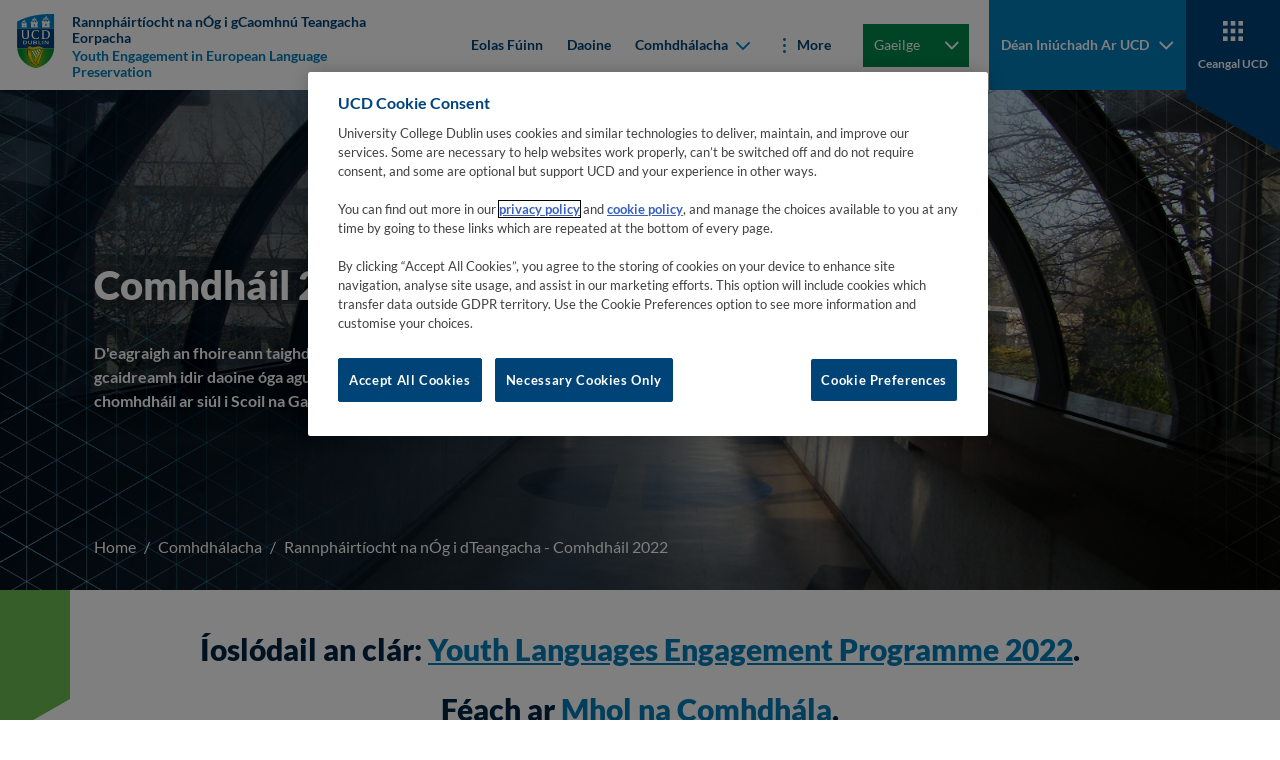

--- FILE ---
content_type: text/html
request_url: https://www.ucd.ie/yeelp/ga/comhdhalacha/rannphairtiochtnanogidteangacha-comhdhail2022/
body_size: 14475
content:

    <!DOCTYPE html>
    <html lang="ga">
        <head>
    <meta charset="utf-8"/>
    <meta http-equiv="x-ua-compatible" content="ie=edge"/>
    <title>Rannpháirtíocht na nÓg i dTeangacha - Comhdháil 2022 - Youth Engagement in European LP (YEELP) </title>
    <meta name="viewport" content="width=device-width, initial-scale=1"/>
    <meta name="theme-color" content="#1e1e1e"/>
    <meta name="msapplication-navbutton-color" content="#1e1e1e"/>
    <meta name="apple-mobile-web-app-status-bar-style" content="black"/>
    <meta name="silktide-cms" content="eyJjbXMiOiJUZXJtaW5hbGZvdXIiLCJlZGl0b3JVcmwiOiJodHRwczovL2Ntcy51Y2QuaWUvc20vcGFnZS9kaXJlY3RFZGl0I2VkaXQvMTE5L2dhLzEyMDg4MyJ9"/><!-- CookiePro Cookies Consent Notice start for ucd.ie -->
<script type="text/javascript" src="https://cookie-cdn.cookiepro.com/consent/f638e53d-11c1-473f-aa7f-b47b6862f492/OtAutoBlock.js" ></script>
<script src="https://cookie-cdn.cookiepro.com/scripttemplates/otSDKStub.js"  type="text/javascript" charset="UTF-8" data-domain-script="f638e53d-11c1-473f-aa7f-b47b6862f492" ></script>
<script type="text/javascript">
function OptanonWrapper() {
var elements = document.querySelectorAll('.ot-host-name, .ot-host-desc');
for (var i = 0; i < elements.length; i++) {
elements[i].parentNode.removeChild(elements[i]);
}
}
</script>
<!-- CookiePro Cookies Consent Notice end for ucd.ie -->


<script>var UCD_SITE_SEARCH_CONFIG = {"siteurl":"/yeelp/ga/","sitename":"Youth Engagement in European Language Preservation"}</script>


    <link rel="apple-touch-icon" sizes="180x180" href="/yeelp/en/t4media/apple-touch-icon.png?v=0.0.1">
    <link rel="icon" type="image/png" sizes="32x32" href="/yeelp/en/t4media/favicon-32x32.png?v=0.0.1">
    <link rel="icon" type="image/png" sizes="16x16" href="/yeelp/en/t4media/favicon-16x16.png?v=0.0.1">
    <link rel="stylesheet" href="/yeelp/en/t4media/main.min.css?v=0.0.1"/>
    <link rel="canonical" href="https://www.ucd.ie/yeelp/ga/comhdhalacha/rannphairtiochtnanogidteangacha-comhdhail2022/"/>
<script>
    window.dataLayer = window.dataLayer || [];
    window.dataLayer.push({
            'page_description': `Rannph&aacute;irt&iacute;ocht na n&Oacute;g i dTeangacha - Comhdh&aacute;il 2022`,
            'page_last_update':'19/07/2022',
            'website':`Rannpháirtíocht na nÓg i gCaomhnú Teangacha Eorpacha`,
            'intended_audience':'',
         	'google_analytics_id':'', 
            'ga4_id':'', 
         	'facebook_id':'',
            'site_folder':'/yeelp/',
            'unit_code':'',
            'college_code':''
    });
</script><!-- Google Tag Manager -->
<script>(function(w,d,s,l,i){w[l]=w[l]||[];w[l].push({'gtm.start':
new Date().getTime(),event:'gtm.js'});var f=d.getElementsByTagName(s)[0],
j=d.createElement(s),dl=l!='dataLayer'?'&l='+l:'';j.async=true;j.src=
'https://www.googletagmanager.com/gtm.js?id='+i+dl;f.parentNode.insertBefore(j,f);
})(window,document,'script','dataLayer','GTM-P56RDT5');</script>
<!-- End Google Tag Manager -->
        </head>
        <body class="body">
    <nav class="navbar navbar-expand-xl fixed-top">
        <div class="container-fluid">
            <a class="navbar-brand me-auto me-xl-0" href="/yeelp/ga/" title="Téigh 'Home' go dtí an leathanach">
                <div class="navbar-brand__main">
                    
<img class="navbar-brand__desktop" src="/yeelp/en/t4media/crest-ucd.svg" alt="University College Dublin">
                    
          <div class="navbar-brand__text">
          <span>Rannpháirtíocht na nÓg i gCaomhnú Teangacha Eorpacha</span>
          <span>Youth Engagement in European Language Preservation</span></div>
                </div>
            </a>
            <button id="hamburger" class="hamburger hamburger--spring border-0" data-toggle="menu-offcanvas" type="button" tab-index="5">
                <span class="hamburger-box">
                    <span class="hamburger-inner"></span>
                </span>
                <span class="hamburger-label">Menu</span>
                <span class="hamburger-label">Close</span>
            </button>
            
<div class="navbar-collapse offcanvas-collapse greedy-nav" id="offcanvas-navbar">
    <ul class="navbar-nav ms-auto visible-links">
            
    <li class="nav-item">
    <a href="/yeelp/ga/eolasfuinn/" class="nav-link " target="_self">Eolas Fúinn</a>
    </li>
    <li class="nav-item">
    <a href="/yeelp/ga/daoine/" class="nav-link " target="_self">Daoine</a>
    </li>
    <li class="nav-item">
    <div class="dropdown">
        <button class="dropdown-toggle" type="button" id="mainnav-dropdown-2" data-bs-toggle="dropdown" aria-haspopup="true" aria-expanded="false">
            Comhdhálacha
            <div class="dropdown-toggle__arrow">
                <svg width="15" height="10" viewBox="0 0 15 10" fill="none" xmlns="http://www.w3.org/2000/svg">
                    <path fill-rule="evenodd" clip-rule="evenodd" d="M2.67195 1.2841C2.28143 0.89358 1.64826 0.89358 1.25774 1.2841C0.867213 1.67463 0.867213 2.30779 1.25774 2.69832L7.27553 8.71611C7.44639 8.88697 7.66369 8.98307 7.88679 9.00443C7.98152 9.0135 8.0773 9.00909 8.17101 8.99121C8.36107 8.95494 8.54264 8.86324 8.68977 8.71611L14.7076 2.69832C15.0981 2.30779 15.0981 1.67463 14.7076 1.2841C14.317 0.89358 13.6839 0.89358 13.2934 1.2841L7.98265 6.5948L2.67195 1.2841Z" fill="#111111"/>
                </svg>
            </div>
        </button>
        <div class="dropdown-menu" aria-labelledby="mainnav-dropdown-2" role="menu">
            <ul class="dropdown-menu--list p-0 m-0">
            <li role="menuitem">
            <a class="dropdown-item" href="/yeelp/ga/comhdhalacha/" target="_self">
                <span class="dropdown-item__arrow">
                    <svg width="11" height="16" viewBox="0 0 11 16" fill="none" xmlns="http://www.w3.org/2000/svg">
                        <g clip-path="url(#clip0_1_5b)">
                            <path fill-rule="evenodd" clip-rule="evenodd" d="M1.7841 12.8281C1.39358 13.2186 1.39358 13.8517 1.7841 14.2423C2.17463 14.6328 2.80779 14.6328 3.19832 14.2423L9.21611 8.22447C9.38697 8.05361 9.48307 7.83631 9.50443 7.61321C9.5135 7.51848 9.50909 7.4227 9.49121 7.32899C9.45494 7.13893 9.36324 6.95736 9.21611 6.81023L3.19832 0.792401C2.80779 0.401901 2.17463 0.401901 1.7841 0.792401C1.39358 1.183 1.39358 1.8161 1.7841 2.2066L7.0948 7.51735L1.7841 12.8281Z" fill="#111111" />
                        </g>
                        <defs>
                            <clipPath id="clip0_1_5b">
                                <rect width="15" height="10" fill="white" transform="translate(0.5 15.5) rotate(-90)" />
                            </clipPath>
                        </defs>
                    </svg>
                </span>
                Comhdhálacha
            </a>
            </li>
            <li role="menuitem">
            <a class="dropdown-item" href="/yeelp/ga/comhdhalacha/comhdhailaranoigeagusanmichumas2025/" target="_self">
                <span class="dropdown-item__arrow">
                    <svg width="11" height="16" viewBox="0 0 11 16" fill="none" xmlns="http://www.w3.org/2000/svg">
                        <g clip-path="url(#clip0_1_5b)">
                            <path fill-rule="evenodd" clip-rule="evenodd" d="M1.7841 12.8281C1.39358 13.2186 1.39358 13.8517 1.7841 14.2423C2.17463 14.6328 2.80779 14.6328 3.19832 14.2423L9.21611 8.22447C9.38697 8.05361 9.48307 7.83631 9.50443 7.61321C9.5135 7.51848 9.50909 7.4227 9.49121 7.32899C9.45494 7.13893 9.36324 6.95736 9.21611 6.81023L3.19832 0.792401C2.80779 0.401901 2.17463 0.401901 1.7841 0.792401C1.39358 1.183 1.39358 1.8161 1.7841 2.2066L7.0948 7.51735L1.7841 12.8281Z" fill="#111111" />
                        </g>
                        <defs>
                            <clipPath id="clip0_1_5b">
                                <rect width="15" height="10" fill="white" transform="translate(0.5 15.5) rotate(-90)" />
                            </clipPath>
                        </defs>
                    </svg>
                </span>
                Comhdháil ar an Óige agus an Míchumas 2025
            </a>
            </li>
            <li role="menuitem">
            <a class="dropdown-item" href="/yeelp/ga/comhdhalacha/comhdhailarnacolaistisamhraidh2024/" target="_self">
                <span class="dropdown-item__arrow">
                    <svg width="11" height="16" viewBox="0 0 11 16" fill="none" xmlns="http://www.w3.org/2000/svg">
                        <g clip-path="url(#clip0_1_5b)">
                            <path fill-rule="evenodd" clip-rule="evenodd" d="M1.7841 12.8281C1.39358 13.2186 1.39358 13.8517 1.7841 14.2423C2.17463 14.6328 2.80779 14.6328 3.19832 14.2423L9.21611 8.22447C9.38697 8.05361 9.48307 7.83631 9.50443 7.61321C9.5135 7.51848 9.50909 7.4227 9.49121 7.32899C9.45494 7.13893 9.36324 6.95736 9.21611 6.81023L3.19832 0.792401C2.80779 0.401901 2.17463 0.401901 1.7841 0.792401C1.39358 1.183 1.39358 1.8161 1.7841 2.2066L7.0948 7.51735L1.7841 12.8281Z" fill="#111111" />
                        </g>
                        <defs>
                            <clipPath id="clip0_1_5b">
                                <rect width="15" height="10" fill="white" transform="translate(0.5 15.5) rotate(-90)" />
                            </clipPath>
                        </defs>
                    </svg>
                </span>
                Comhdháil ar na Coláistí Samhraidh 2024
            </a>
            </li>
            <li role="menuitem">
            <a class="dropdown-item" href="/yeelp/ga/comhdhalacha/andeaglitriochtsnamionteangacha2024/" target="_self">
                <span class="dropdown-item__arrow">
                    <svg width="11" height="16" viewBox="0 0 11 16" fill="none" xmlns="http://www.w3.org/2000/svg">
                        <g clip-path="url(#clip0_1_5b)">
                            <path fill-rule="evenodd" clip-rule="evenodd" d="M1.7841 12.8281C1.39358 13.2186 1.39358 13.8517 1.7841 14.2423C2.17463 14.6328 2.80779 14.6328 3.19832 14.2423L9.21611 8.22447C9.38697 8.05361 9.48307 7.83631 9.50443 7.61321C9.5135 7.51848 9.50909 7.4227 9.49121 7.32899C9.45494 7.13893 9.36324 6.95736 9.21611 6.81023L3.19832 0.792401C2.80779 0.401901 2.17463 0.401901 1.7841 0.792401C1.39358 1.183 1.39358 1.8161 1.7841 2.2066L7.0948 7.51735L1.7841 12.8281Z" fill="#111111" />
                        </g>
                        <defs>
                            <clipPath id="clip0_1_5b">
                                <rect width="15" height="10" fill="white" transform="translate(0.5 15.5) rotate(-90)" />
                            </clipPath>
                        </defs>
                    </svg>
                </span>
                An Déaglitríocht sna Mionteangacha 2024
            </a>
            </li>
            <li role="menuitem">
            <a class="dropdown-item" href="/yeelp/ga/comhdhalacha/dramaiochtnanog-comhdhail2023/" target="_self">
                <span class="dropdown-item__arrow">
                    <svg width="11" height="16" viewBox="0 0 11 16" fill="none" xmlns="http://www.w3.org/2000/svg">
                        <g clip-path="url(#clip0_1_5b)">
                            <path fill-rule="evenodd" clip-rule="evenodd" d="M1.7841 12.8281C1.39358 13.2186 1.39358 13.8517 1.7841 14.2423C2.17463 14.6328 2.80779 14.6328 3.19832 14.2423L9.21611 8.22447C9.38697 8.05361 9.48307 7.83631 9.50443 7.61321C9.5135 7.51848 9.50909 7.4227 9.49121 7.32899C9.45494 7.13893 9.36324 6.95736 9.21611 6.81023L3.19832 0.792401C2.80779 0.401901 2.17463 0.401901 1.7841 0.792401C1.39358 1.183 1.39358 1.8161 1.7841 2.2066L7.0948 7.51735L1.7841 12.8281Z" fill="#111111" />
                        </g>
                        <defs>
                            <clipPath id="clip0_1_5b">
                                <rect width="15" height="10" fill="white" transform="translate(0.5 15.5) rotate(-90)" />
                            </clipPath>
                        </defs>
                    </svg>
                </span>
                Drámaíocht na nÓg - Comhdháil 2023
            </a>
            </li>
            <li role="menuitem">
            <a class="dropdown-item" href="/yeelp/ga/comhdhalacha/rannphairtiochtnanogidteangacha-comhdhail2022/" target="_self">
                <span class="dropdown-item__arrow">
                    <svg width="11" height="16" viewBox="0 0 11 16" fill="none" xmlns="http://www.w3.org/2000/svg">
                        <g clip-path="url(#clip0_1_5b)">
                            <path fill-rule="evenodd" clip-rule="evenodd" d="M1.7841 12.8281C1.39358 13.2186 1.39358 13.8517 1.7841 14.2423C2.17463 14.6328 2.80779 14.6328 3.19832 14.2423L9.21611 8.22447C9.38697 8.05361 9.48307 7.83631 9.50443 7.61321C9.5135 7.51848 9.50909 7.4227 9.49121 7.32899C9.45494 7.13893 9.36324 6.95736 9.21611 6.81023L3.19832 0.792401C2.80779 0.401901 2.17463 0.401901 1.7841 0.792401C1.39358 1.183 1.39358 1.8161 1.7841 2.2066L7.0948 7.51735L1.7841 12.8281Z" fill="#111111" />
                        </g>
                        <defs>
                            <clipPath id="clip0_1_5b">
                                <rect width="15" height="10" fill="white" transform="translate(0.5 15.5) rotate(-90)" />
                            </clipPath>
                        </defs>
                    </svg>
                </span>
                Rannpháirtíocht na nÓg i dTeangacha - Comhdháil 2022
            </a>
            </li>
            </ul>
        </div>
    </div>
    </li>
    <li class="nav-item">
    <div class="dropdown">
        <button class="dropdown-toggle" type="button" id="mainnav-dropdown-3" data-bs-toggle="dropdown" aria-haspopup="true" aria-expanded="false">
            Torthaí Taighde
            <div class="dropdown-toggle__arrow">
                <svg width="15" height="10" viewBox="0 0 15 10" fill="none" xmlns="http://www.w3.org/2000/svg">
                    <path fill-rule="evenodd" clip-rule="evenodd" d="M2.67195 1.2841C2.28143 0.89358 1.64826 0.89358 1.25774 1.2841C0.867213 1.67463 0.867213 2.30779 1.25774 2.69832L7.27553 8.71611C7.44639 8.88697 7.66369 8.98307 7.88679 9.00443C7.98152 9.0135 8.0773 9.00909 8.17101 8.99121C8.36107 8.95494 8.54264 8.86324 8.68977 8.71611L14.7076 2.69832C15.0981 2.30779 15.0981 1.67463 14.7076 1.2841C14.317 0.89358 13.6839 0.89358 13.2934 1.2841L7.98265 6.5948L2.67195 1.2841Z" fill="#111111"/>
                </svg>
            </div>
        </button>
        <div class="dropdown-menu" aria-labelledby="mainnav-dropdown-3" role="menu">
            <ul class="dropdown-menu--list p-0 m-0">
            <li role="menuitem">
            <a class="dropdown-item" href="/yeelp/ga/torthaitaighde/" target="_self">
                <span class="dropdown-item__arrow">
                    <svg width="11" height="16" viewBox="0 0 11 16" fill="none" xmlns="http://www.w3.org/2000/svg">
                        <g clip-path="url(#clip0_1_5b)">
                            <path fill-rule="evenodd" clip-rule="evenodd" d="M1.7841 12.8281C1.39358 13.2186 1.39358 13.8517 1.7841 14.2423C2.17463 14.6328 2.80779 14.6328 3.19832 14.2423L9.21611 8.22447C9.38697 8.05361 9.48307 7.83631 9.50443 7.61321C9.5135 7.51848 9.50909 7.4227 9.49121 7.32899C9.45494 7.13893 9.36324 6.95736 9.21611 6.81023L3.19832 0.792401C2.80779 0.401901 2.17463 0.401901 1.7841 0.792401C1.39358 1.183 1.39358 1.8161 1.7841 2.2066L7.0948 7.51735L1.7841 12.8281Z" fill="#111111" />
                        </g>
                        <defs>
                            <clipPath id="clip0_1_5b">
                                <rect width="15" height="10" fill="white" transform="translate(0.5 15.5) rotate(-90)" />
                            </clipPath>
                        </defs>
                    </svg>
                </span>
                Torthaí Taighde
            </a>
            </li>
            <li role="menuitem">
            <a class="dropdown-item" href="/yeelp/ga/torthaitaighde/taighdearnacolaistisamhraidhgaeltachta/" target="_self">
                <span class="dropdown-item__arrow">
                    <svg width="11" height="16" viewBox="0 0 11 16" fill="none" xmlns="http://www.w3.org/2000/svg">
                        <g clip-path="url(#clip0_1_5b)">
                            <path fill-rule="evenodd" clip-rule="evenodd" d="M1.7841 12.8281C1.39358 13.2186 1.39358 13.8517 1.7841 14.2423C2.17463 14.6328 2.80779 14.6328 3.19832 14.2423L9.21611 8.22447C9.38697 8.05361 9.48307 7.83631 9.50443 7.61321C9.5135 7.51848 9.50909 7.4227 9.49121 7.32899C9.45494 7.13893 9.36324 6.95736 9.21611 6.81023L3.19832 0.792401C2.80779 0.401901 2.17463 0.401901 1.7841 0.792401C1.39358 1.183 1.39358 1.8161 1.7841 2.2066L7.0948 7.51735L1.7841 12.8281Z" fill="#111111" />
                        </g>
                        <defs>
                            <clipPath id="clip0_1_5b">
                                <rect width="15" height="10" fill="white" transform="translate(0.5 15.5) rotate(-90)" />
                            </clipPath>
                        </defs>
                    </svg>
                </span>
                Taighde ar na Coláistí Samhraidh Gaeltachta
            </a>
            </li>
            <li role="menuitem">
            <a class="dropdown-item" href="/yeelp/ga/torthaitaighde/foilseachain/" target="_self">
                <span class="dropdown-item__arrow">
                    <svg width="11" height="16" viewBox="0 0 11 16" fill="none" xmlns="http://www.w3.org/2000/svg">
                        <g clip-path="url(#clip0_1_5b)">
                            <path fill-rule="evenodd" clip-rule="evenodd" d="M1.7841 12.8281C1.39358 13.2186 1.39358 13.8517 1.7841 14.2423C2.17463 14.6328 2.80779 14.6328 3.19832 14.2423L9.21611 8.22447C9.38697 8.05361 9.48307 7.83631 9.50443 7.61321C9.5135 7.51848 9.50909 7.4227 9.49121 7.32899C9.45494 7.13893 9.36324 6.95736 9.21611 6.81023L3.19832 0.792401C2.80779 0.401901 2.17463 0.401901 1.7841 0.792401C1.39358 1.183 1.39358 1.8161 1.7841 2.2066L7.0948 7.51735L1.7841 12.8281Z" fill="#111111" />
                        </g>
                        <defs>
                            <clipPath id="clip0_1_5b">
                                <rect width="15" height="10" fill="white" transform="translate(0.5 15.5) rotate(-90)" />
                            </clipPath>
                        </defs>
                    </svg>
                </span>
                Foilseacháin
            </a>
            </li>
            <li role="menuitem">
            <a class="dropdown-item" href="/yeelp/ga/torthaitaighde/paipeirthaighde/" target="_self">
                <span class="dropdown-item__arrow">
                    <svg width="11" height="16" viewBox="0 0 11 16" fill="none" xmlns="http://www.w3.org/2000/svg">
                        <g clip-path="url(#clip0_1_5b)">
                            <path fill-rule="evenodd" clip-rule="evenodd" d="M1.7841 12.8281C1.39358 13.2186 1.39358 13.8517 1.7841 14.2423C2.17463 14.6328 2.80779 14.6328 3.19832 14.2423L9.21611 8.22447C9.38697 8.05361 9.48307 7.83631 9.50443 7.61321C9.5135 7.51848 9.50909 7.4227 9.49121 7.32899C9.45494 7.13893 9.36324 6.95736 9.21611 6.81023L3.19832 0.792401C2.80779 0.401901 2.17463 0.401901 1.7841 0.792401C1.39358 1.183 1.39358 1.8161 1.7841 2.2066L7.0948 7.51735L1.7841 12.8281Z" fill="#111111" />
                        </g>
                        <defs>
                            <clipPath id="clip0_1_5b">
                                <rect width="15" height="10" fill="white" transform="translate(0.5 15.5) rotate(-90)" />
                            </clipPath>
                        </defs>
                    </svg>
                </span>
                Páipéir Thaighde
            </a>
            </li>
            <li role="menuitem">
            <a class="dropdown-item" href="/yeelp/ga/torthaitaighde/cainteannataifeadta/" target="_self">
                <span class="dropdown-item__arrow">
                    <svg width="11" height="16" viewBox="0 0 11 16" fill="none" xmlns="http://www.w3.org/2000/svg">
                        <g clip-path="url(#clip0_1_5b)">
                            <path fill-rule="evenodd" clip-rule="evenodd" d="M1.7841 12.8281C1.39358 13.2186 1.39358 13.8517 1.7841 14.2423C2.17463 14.6328 2.80779 14.6328 3.19832 14.2423L9.21611 8.22447C9.38697 8.05361 9.48307 7.83631 9.50443 7.61321C9.5135 7.51848 9.50909 7.4227 9.49121 7.32899C9.45494 7.13893 9.36324 6.95736 9.21611 6.81023L3.19832 0.792401C2.80779 0.401901 2.17463 0.401901 1.7841 0.792401C1.39358 1.183 1.39358 1.8161 1.7841 2.2066L7.0948 7.51735L1.7841 12.8281Z" fill="#111111" />
                        </g>
                        <defs>
                            <clipPath id="clip0_1_5b">
                                <rect width="15" height="10" fill="white" transform="translate(0.5 15.5) rotate(-90)" />
                            </clipPath>
                        </defs>
                    </svg>
                </span>
                Cainteanna Taifeadta
            </a>
            </li>
            <li role="menuitem">
            <a class="dropdown-item" href="/yeelp/ga/torthaitaighde/gradaimthaighde/" target="_self">
                <span class="dropdown-item__arrow">
                    <svg width="11" height="16" viewBox="0 0 11 16" fill="none" xmlns="http://www.w3.org/2000/svg">
                        <g clip-path="url(#clip0_1_5b)">
                            <path fill-rule="evenodd" clip-rule="evenodd" d="M1.7841 12.8281C1.39358 13.2186 1.39358 13.8517 1.7841 14.2423C2.17463 14.6328 2.80779 14.6328 3.19832 14.2423L9.21611 8.22447C9.38697 8.05361 9.48307 7.83631 9.50443 7.61321C9.5135 7.51848 9.50909 7.4227 9.49121 7.32899C9.45494 7.13893 9.36324 6.95736 9.21611 6.81023L3.19832 0.792401C2.80779 0.401901 2.17463 0.401901 1.7841 0.792401C1.39358 1.183 1.39358 1.8161 1.7841 2.2066L7.0948 7.51735L1.7841 12.8281Z" fill="#111111" />
                        </g>
                        <defs>
                            <clipPath id="clip0_1_5b">
                                <rect width="15" height="10" fill="white" transform="translate(0.5 15.5) rotate(-90)" />
                            </clipPath>
                        </defs>
                    </svg>
                </span>
                Gradaim Thaighde
            </a>
            </li>
            <li role="menuitem">
            <a class="dropdown-item" href="/yeelp/ga/torthaitaighde/postaeirthaighde/" target="_self">
                <span class="dropdown-item__arrow">
                    <svg width="11" height="16" viewBox="0 0 11 16" fill="none" xmlns="http://www.w3.org/2000/svg">
                        <g clip-path="url(#clip0_1_5b)">
                            <path fill-rule="evenodd" clip-rule="evenodd" d="M1.7841 12.8281C1.39358 13.2186 1.39358 13.8517 1.7841 14.2423C2.17463 14.6328 2.80779 14.6328 3.19832 14.2423L9.21611 8.22447C9.38697 8.05361 9.48307 7.83631 9.50443 7.61321C9.5135 7.51848 9.50909 7.4227 9.49121 7.32899C9.45494 7.13893 9.36324 6.95736 9.21611 6.81023L3.19832 0.792401C2.80779 0.401901 2.17463 0.401901 1.7841 0.792401C1.39358 1.183 1.39358 1.8161 1.7841 2.2066L7.0948 7.51735L1.7841 12.8281Z" fill="#111111" />
                        </g>
                        <defs>
                            <clipPath id="clip0_1_5b">
                                <rect width="15" height="10" fill="white" transform="translate(0.5 15.5) rotate(-90)" />
                            </clipPath>
                        </defs>
                    </svg>
                </span>
                Póstaeir Thaighde
            </a>
            </li>
            </ul>
        </div>
    </div>
    </li>
    <li class="nav-item">
    <a href="/yeelp/ga/teagmhail/" class="nav-link " target="_self">Teagmháil</a>
    </li>
            
             </ul>
             <div class="nav-item-more dropdown">
                 <button id="dropdown-more" class="dropdown-toggle dropdown-toggle--more d-xl-none" type="button" data-bs-toggle="dropdown" aria-haspopup="true" aria-expanded="false" data-bs-auto-close="outside">
                     <i class="las la-ellipsis-v"></i>
                     More
                 </button>
                 <div class="dropdown-menu" id="hiddenLinks" aria-labelledby="dropdown-more">
                     <ul class="navbar-nav ms-auto hidden-links p-0 m-0"></ul>
                 </div>
             </div>
        <div class="nav-item-language dropdown">
            <button class="btn btn-secondary dropdown-toggle" type="button" id="languageSwitcherButton" data-bs-toggle="dropdown" aria-expanded="false">Gaeilge</button>
            <ul class="dropdown-menu" aria-labelledby="languageSwitcherButton">
            <li><a class="dropdown-item " " href="/yeelp/en/conferences/youthlanguageengagementconference2022/">English</a></li>
            <li><a class="dropdown-item  active " aria-current="true"" href="/yeelp/ga/comhdhalacha/rannphairtiochtnanogidteangacha-comhdhail2022/">Gaeilge</a></li>
            </ul>
        </div>
			</div>
            <div class="navbar__subnav">
                <button id="hamburger-laptop" class="hamburger hamburger--spring border-0" data-toggle="menu-offcanvas" type="button">
                    <span class="hamburger-box">
                        <span class="hamburger-inner"></span>
                    </span>
                    <span class="hamburger-label">Menu</span>
                    <span class="hamburger-label">Close</span>
                </button>
                
                <a href="javascript:;" class="navbar__button navbar__button--explore navbar__button--blue" role="button" data-bs-toggle="collapse" aria-controls="explore" aria-expanded="false" title="Téigh 'Explore' go dtí an leathanach">
                    <img src="/yeelp/en/t4media/icon-union.svg" alt="Déan iniúchadh ar UCD" class="img--svg">
                    <span>Déan iniúchadh ar UCD</span>
                </a>
                <a href="https://www.ucd.ie/connect/" class="navbar__button navbar__button--connect navbar__button--navy" title="Téigh 'Connect' go dtí an leathanach">
                    <img src="/yeelp/en/t4media/icon-tiles.svg" alt="Ceangal UCD" class="img--svg">
                    <span>Ceangal UCD</span>
                </a>
            </div>
        </div>
    </nav>
    <div id="explore" class="collapse explore">
        <button id="explore-close" class="hamburger hamburger--spring is-active" type="button">
            <span class="hamburger-box">
                <span class="hamburger-inner"></span>
            </span>
            <span class="hamburger-label">Menu</span>
            <span class="hamburger-label">Close</span>
        </button>
        <div class="explore__top">
            <div class="explore__heading" role="heading">
                <h2>Déan iniúchadh ar UCD</h2>
                <a href="/"  title="Téigh 'Home' go dtí an leathanach">Baile UCD &gt;</a>
            </div>
            <form class="form form-inline form--search" action="https://www.ucd.ie/search-results/" method="get">
                <div class="form-group">
                    <label for="search-ucd" class="sr-only">Cuardaigh UCD.ie</label>
                    <input type="text" class="form-control" id="search-ucd" name="q" placeholder="Cuardaigh UCD.ie">
                </div>
                <button type="submit">
                    <span class="sr-only">Search</span>
                    <img src="/yeelp/en/t4media/icon-search.svg" alt="Cuardaigh UCD.ie" class="img--svg">
                </button>
            </form>
        </div>
        <div class="explore__menu">
            
    <div class="explore__item">
        <h3 class="collapsed" data-bs-toggle="collapse" data-bs-target="#explore-collapse-630080" aria-expanded="false" aria-controls="explore-collapse-630080">Maidir le UCD</h3>
            <ul id="explore-collapse-630080" class="collapse">
                <li>
                    <a href="https://www.ucd.ie/about-ucd/" title="Téigh 'Forléargas' go dtí an leathanach">Forléargas</a>
                </li>
                <li>
                    <a href="https://strategy.ucd.ie/" target="_blank" rel="noopener" tabindex="0" title="Téigh 'Straitéis na hOllscoile' go dtí an leathanach"><span class="sr-only">(opens in a new window)</span>Straitéis na hOllscoile</a>
                </li>
                <li>
                    <a href="https://www.ucd.ie/governance/" title="Téigh 'Rialachas na hOllscoile' go dtí an leathanach">Rialachas na hOllscoile</a>
                </li>
                <li>
                    <a href="https://www.ucd.ie/president/" title="Téigh 'Oifig an Uachtaráin' go dtí an leathanach">Oifig an Uachtaráin</a>
                </li>
                <li>
                    <a href="https://www.ucd.ie/sustainability/" title="Téigh 'Inbhuanaitheacht UCD' go dtí an leathanach">Inbhuanaitheacht UCD</a>
                </li>
                <li>
                    <a href="https://www.ucd.ie/equality/" title="Téigh 'Comhionannas, Éagsúlacht &amp; Cuimsiú' go dtí an leathanach">Comhionannas, Éagsúlacht &amp; Cuimsiú</a>
                </li>
                <li>
                    <a href="https://www.ucd.ie/campusdevelopment/" title="Téigh 'Forbairt an Champais' go dtí an leathanach">Forbairt an Champais</a>
                </li>
            </ul>
    </div>
    <div class="explore__item">
        <h3 class="collapsed" data-bs-toggle="collapse" data-bs-target="#explore-collapse-630081" aria-expanded="false" aria-controls="explore-collapse-630081">Mic Léinn</h3>
            <ul id="explore-collapse-630081" class="collapse">
                <li>
                    <a href="https://www.ucd.ie/courses/catalogue/" title="Téigh 'Catalog Cursai UCD' go dtí an leathanach">Catalog Cursai UCD</a>
                </li>
                <li>
                    <a href="https://www.ucd.ie/studyatucd/" title="Téigh 'Deán Staidéar in UCD' go dtí an leathanach">Deán Staidéar in UCD</a>
                </li>
                <li>
                    <a href="https://www.ucd.ie/students/" title="Téigh 'Mic Léinn Reatha' go dtí an leathanach">Mic Léinn Reatha</a>
                </li>
                <li>
                    <a href="https://www.ucd.ie/residences/" title="Téigh 'Lóistín ar Champas' go dtí an leathanach">Lóistín ar Champas</a>
                </li>
                <li>
                    <a href="https://www.ucd.ie/global/studentexperience/" title="Téigh 'Eispéireas na Mac Léinn Idirnáisiúnta' go dtí an leathanach">Eispéireas na Mac Léinn Idirnáisiúnta</a>
                </li>
                <li>
                    <a href="https://www.ucd.ie/all/" title="Téigh 'Rochtain &amp; Foghlaim ar feadh an tSaoil' go dtí an leathanach">Rochtain &amp; Foghlaim ar feadh an tSaoil</a>
                </li>
                <li>
                    <a href="https://www.ucd.ie/careers/students/" title="Téigh 'Líonra Gairmeacha UCD' go dtí an leathanach">Líonra Gairmeacha UCD</a>
                </li>
                <li>
                    <a href="https://www.ucd.ie/sport/" title="Téigh 'Clubanna Spóirt' go dtí an leathanach">Clubanna Spóirt</a>
                </li>
            </ul>
    </div>
    <div class="explore__item">
        <h3 class="collapsed" data-bs-toggle="collapse" data-bs-target="#explore-collapse-630082" aria-expanded="false" aria-controls="explore-collapse-630082">Taighde & Nuálaíocht</h3>
            <ul id="explore-collapse-630082" class="collapse">
                <li>
                    <a href="https://www.ucd.ie/research/" title="Téigh 'Taighde' go dtí an leathanach">Taighde</a>
                </li>
                <li>
                    <a href="https://www.ucd.ie/innovation/" title="Téigh 'Nuálaíocht ag NovaUCD' go dtí an leathanach">Nuálaíocht ag NovaUCD</a>
                </li>
                <li>
                    <a href="https://www.ucd.ie/graduatestudies/" title="Téigh 'Staidéir Iarchéime' go dtí an leathanach">Staidéir Iarchéime</a>
                </li>
                <li>
                    <a href="https://www.ucd.ie/research/portal/" title="Téigh 'Tacaíochtaí do Thaighdeoirí' go dtí an leathanach">Tacaíochtaí do Thaighdeoirí</a>
                </li>
                <li>
                    <a href="https://people.ucd.ie/" target="_blank" rel="noopener" tabindex="0" title="Téigh 'Aimsigh Taighdeoir in UCD' go dtí an leathanach"><span class="sr-only">(opens in a new window)</span>Aimsigh Taighdeoir in UCD</a>
                </li>
            </ul>
    </div>
    <div class="explore__item">
        <h3 class="collapsed" data-bs-toggle="collapse" data-bs-target="#explore-collapse-630084" aria-expanded="false" aria-controls="explore-collapse-630084">Coláistí</h3>
            <ul id="explore-collapse-630084" class="collapse">
                <li>
                    <a href="https://www.ucd.ie/artshumanities/" title="Téigh 'Coláiste na nEalaíon agus na nDaonnachtaí UCD' go dtí an leathanach">Coláiste na nEalaíon agus na nDaonnachtaí UCD</a>
                </li>
                <li>
                    <a href="https://www.ucd.ie/collegesandschools/business/" title="Téigh 'An Coláiste Gnó UCD' go dtí an leathanach">An Coláiste Gnó UCD</a>
                </li>
                <li>
                    <a href="https://www.ucd.ie/eacollege/" title="Téigh 'Coláiste na hInnealtóireachta agus na hAiltireachta UCD' go dtí an leathanach">Coláiste na hInnealtóireachta agus na hAiltireachta UCD</a>
                </li>
                <li>
                    <a href="https://www.ucd.ie/chas/" title="Téigh 'Coláiste na nEolaíochtaí Talmhaíochta agus Sláinte UCD' go dtí an leathanach">Coláiste na nEolaíochtaí Talmhaíochta agus Sláinte UCD</a>
                </li>
                <li>
                    <a href="https://www.ucd.ie/science/" title="Téigh 'Coláiste na hEolaíochta UCD' go dtí an leathanach">Coláiste na hEolaíochta UCD</a>
                </li>
                <li>
                    <a href="https://www.ucd.ie/socscilaw/" title="Téigh 'Coláiste na nEolaíochtaí Sóisialta agus an Dlí UCD' go dtí an leathanach">Coláiste na nEolaíochtaí Sóisialta agus an Dlí UCD</a>
                </li>
                <li>
                    <a href="/collegesandschools/" title="Téigh 'Gach Coláiste agus Scoil' go dtí an leathanach">Gach Coláiste agus Scoil</a>
                </li>
            </ul>
    </div>
    <div class="explore__item">
        <h3 class="collapsed" data-bs-toggle="collapse" data-bs-target="#explore-collapse-630083" aria-expanded="false" aria-controls="explore-collapse-630083">Bí páirteach</h3>
            <ul id="explore-collapse-630083" class="collapse">
                <li>
                    <a href="https://www.ucd.ie/newsandopinion/" title="Téigh 'Nuacht &amp; Tuairimíocht' go dtí an leathanach">Nuacht &amp; Tuairimíocht</a>
                </li>
                <li>
                    <a href="https://www.ucd.ie/events/" title="Téigh 'Imeachtí' go dtí an leathanach">Imeachtí</a>
                </li>
                <li>
                    <a href="https://alumni.ucd.ie/" target="_blank" rel="noopener" tabindex="0" title="Téigh 'Alumni' go dtí an leathanach"><span class="sr-only">(opens in a new window)</span>Alumni</a>
                </li>
                <li>
                    <a href="https://www.ucd.ie/workatucd/" title="Téigh 'Oibrigh le UCD' go dtí an leathanach">Oibrigh le UCD</a>
                </li>
                <li>
                    <a href="https://www.ucd.ie/ucdinthecommunity/" title="Téigh 'UCD sa Phobal' go dtí an leathanach">UCD sa Phobal</a>
                </li>
                <li>
                    <a href="https://www.ucd.ie/global/globalpartnerships/" title="Téigh 'Comhpháirtíochtaí Domhanda' go dtí an leathanach">Comhpháirtíochtaí Domhanda</a>
                </li>
                <li>
                    <a href="https://www.ucd.ie/careers/employers/" title="Téigh 'Fostóirí' go dtí an leathanach">Fostóirí</a>
                </li>
                <li>
                    <a href="https://www.ucdfoundation.ie/" target="_blank" rel="noopener" tabindex="0" title="Téigh 'Fondúireacht UCD' go dtí an leathanach"><span class="sr-only">(opens in a new window)</span>Fondúireacht UCD</a>
                </li>
                <li>
                    <a href="https://www.ucd.ie/universityrelations/" title="Téigh 'Caidreamh Ollscoile' go dtí an leathanach">Caidreamh Ollscoile</a>
                </li>
            </ul>
    </div>
    <div class="explore__item">
        <h3 class="collapsed" data-bs-toggle="collapse" data-bs-target="#explore-collapse-630085" aria-expanded="false" aria-controls="explore-collapse-630085">Príomhsheirbhísí</h3>
            <ul id="explore-collapse-630085" class="collapse">
                <li>
                    <a href="/a-z/" title="Téigh 'A go Z' go dtí an leathanach">A go Z</a>
                </li>
                <li>
                    <a href="https://www.ucd.ie/library/" title="Téigh 'Leabharlann' go dtí an leathanach">Leabharlann</a>
                </li>
                <li>
                    <a href="https://www.ucd.ie/directory" title="Téigh 'Eolaire Foirne' go dtí an leathanach">Eolaire Foirne</a>
                </li>
                <li>
                    <a href="https://www.ucd.ie/sportandfitness/" title="Téigh 'Spórt &amp; Aclaíocht' go dtí an leathanach">Spórt &amp; Aclaíocht</a>
                </li>
                <li>
                    <a href="https://www.ucd.ie/itservices/" title="Téigh 'Seirbhísí TF' go dtí an leathanach">Seirbhísí TF</a>
                </li>
                <li>
                    <a href="https://www.ucd.ie/hr/" title="Téigh 'Acmhainní Daonna' go dtí an leathanach">Acmhainní Daonna</a>
                </li>
                <li>
                    <a href="https://www.ucd.ie/estates/ourservices/commuting" title="Téigh 'Dul chun na hOllscoile' go dtí an leathanach">Dul chun na hOllscoile</a>
                </li>
            </ul>
    </div>
        </div>
        <div class="explore__footer">
            <ul class="explore__socials">
    <li>
        <a href="https://linkedin.com/school/university-college-dublin/" target="_blank" rel="noopener" tabindex="0" title="Téigh 'LinkedIn' go dtí an leathanach">
            <i class="lab la-linkedin-in"></i><span class="sr-only">(opens in a new window)</span>
        </a>
    </li>
    <li>
        <a href="https://www.facebook.com/universitycollegedublin" target="_blank" rel="noopener" tabindex="0" title="Téigh 'Facebook' go dtí an leathanach">
            <i class="lab la-facebook-f"></i><span class="sr-only">(opens in a new window)</span>
        </a>
    </li>
    <li>
        <a href="https://instagram.com/universitycollegedublin" target="_blank" rel="noopener" tabindex="0" title="Téigh 'Instagram' go dtí an leathanach">
            <i class="lab la-instagram"></i><span class="sr-only">(opens in a new window)</span>
        </a>
    </li>
    <li>
        <a href="https://www.youtube.com/user/myucd" target="_blank" rel="noopener" tabindex="0" title="Téigh 'YouTube' go dtí an leathanach">
            <i class="lab la-youtube"></i><span class="sr-only">(opens in a new window)</span>
        </a>
    </li>
    <li>
        <a href="https://twitter.com/ucddublin" target="_blank" rel="noopener" tabindex="0" title="Téigh 'Twitter' go dtí an leathanach">
            <i class="lab la-twitter"></i><span class="sr-only">(opens in a new window)</span>
        </a>
    </li>
            </ul>
        </div>
    </div>
            <main><section class="section section--component-16">
 <span name="d.ga.481811"></span> 
 <div class="component-16"> 
  <div class="component-16__background"> 
   <picture> 
    <source srcset="/yeelp/en/t4media/0903_Hannon_Belf_02.JPG" media="(min-width: 768px)"> 
    <img src="/yeelp/en/t4media/0903_Hannon_Belf_02.JPG" alt=""> 
   </picture> 
  </div> 
  <div class="component-16__overlay"></div> 
  <div class="component-16__gradient component-16__gradient--yellow"></div> 
  <div class="component-16__gradient component-16__gradient--blue"></div> 
  <div class="component-16__grid-overlay"> 
   <img src="/yeelp/en/t4media/hero-1.png" alt="íomhá forleagan"> 
  </div> 
  <div class="component-16__content"> 
   <div class="container"> 
    <h1 class="heading-xxl">Comhdháil 2022</h1> 
    <h3 class="heading-md heading-md--extra">D'eagraigh&nbsp;an fhoireann taighde comhdháil idirnáisiúnta sa bhliain 2022 a&nbsp;dhírigh&nbsp;ar an gcaidreamh idir&nbsp;daoine óga&nbsp;agus mionteangacha agus teangacha réigiúnacha Eorpacha. Bhí&nbsp;an chomhdháil ar siúl i Scoil na Gaeilge, an Léinn Cheiltigh agus an Bhéaloidis UCD.</h3> 
   </div> 
  </div> 
 </div> 
</section>
    <section class="section section--breadcrumbs">
        <div class="component-breadcrumb">
            <div class="container">
                <nav aria-label="breadcrumb">
                    <ol class="breadcrumb">
                        <li class="breadcrumb-item"><a href="/yeelp/ga/">Home</a></li>
                        <li class="breadcrumb-item"><a href="/yeelp/ga/comhdhalacha/">Comhdh&aacute;lacha</a></li><li class="breadcrumb-item"><a href="/yeelp/ga/comhdhalacha/rannphairtiochtnanogidteangacha-comhdhail2022/">Rannph&aacute;irt&iacute;ocht na n&Oacute;g i dTeangacha - Comhdh&aacute;il 2022</a></li>
                    </ol>
                </nav>
            </div>
        </div>
    </section>
    <!-- ucdcanc-Main Content - component 19 -->
    <section class="section section--component-19  rectangle  rectangle--small rectangle--green-top-left rectangle--blend-off section--order-lg-inverted"><span name="d.ga.589074"></span>
        <div class="component-19">
            <div class="container">
                <div class="row">
                    <div class="col-12">
                        <h3 style="text-align: center">Íoslódail an clár:&nbsp;<a href="/yeelp/en/t4media/Youth Languages UCD 2022.pdf" target="_blank" title="Téigh 'Youth Languages Engagement Programme 2022' go dtí an leathanach">Youth Languages Engagement Programme 2022</a>.</h3> 
<h3 style="text-align: center">Féach ar&nbsp;<a href="https://rise.articulate.com/share/QYunhZ3AP90QlCHAQ8GINrS6rNzmlEQs" target="_blank" title="Téigh 'Mhol na Comhdhála' go dtí an leathanach" rel="noopener" tabindex="0"><span class="sr-only">(opens in a new window)</span>Mhol na Comhdhála</a>.</h3> 
<p style="text-align: center">Bí ag caint linn ar Twitter&nbsp;<a href="https://twitter.com/LanguagesYouth" target="_blank" title="Téigh '@YouthLanguages' go dtí an leathanach" rel="noopener" tabindex="0"><span class="sr-only">(opens in a new window)</span>@YouthLanguages</a></p> 
<p style="padding-left: 30px">Féach ar an&nbsp;eochairchaint ón Dr Siwan Rosser <em>Ysgogi Darllenwyr: Llenyddiaeth Gymraeg i Oedolion Ifanc</em>:</p> 
<p style="padding-left: 30px;  text-align: center"> </p>
<div class="component-19__media"> 
 <div class="video-embed"> 
  <iframe title="YouTube video player" src="https://www.youtube-nocookie.com/embed/DzgE5b123Mk?rel=0&amp;controls=1&amp;showinfo=0&amp;enablejsapi=1" width="560" height="315" allowfullscreen class="video-iframe"></iframe> 
 </div> 
</div>
<p></p> 
<p>Féach ar an&nbsp;eochairchaint ón Dr hab. Nicole Dołowy-Rybińska a chuir tús lenár gcomhdháil <em>Rannpháirtíocht na nDéagóirí i Mionteangacha agus i dTeangacha Réigiúnacha 2022</em>:</p> 
<p style="padding-left: 30px;  text-align: center"> </p>
<div class="component-19__media"> 
 <div class="video-embed"> 
  <iframe title="YouTube video player" src="https://www.youtube-nocookie.com/embed/aFxSz2nG20s?rel=0&amp;controls=1&amp;showinfo=0&amp;enablejsapi=1" width="560" height="315" allowfullscreen class="video-iframe"></iframe> 
 </div> 
</div>
<p></p>
                    </div>
               </div>
           </div>
       </div>
    </section>
    <!--/ucdcanc-Main Content - component 19 -->
    <!--ucdcanc-StandardAccordionPanelItem (component 20) -->
    <section id="h591016" class="section section--component-20 ">
        <div class="component-20">
            <div class="container">
                <div class="row">
                    <div class="col-12 col-lg-10">
                    </div>
                </div>
                <div class="row">
                    <div class="col-12 d-flex">
                        <button type="button" class="btn btn-outline-green-bright open-close">
                            <span class="open-text"> Oscail Uile <svg width="24" height="24" viewbox="0 0 24 24" fill="none" xmlns="http://www.w3.org/2000/svg"><path fill-rule="evenodd" clip-rule="evenodd" d="M14.5327 0.5H9.93273V9.70027H0.732422V14.3003H9.93273V23.5H14.5327V14.3003H23.7324V9.70027H14.5327V0.5Z" fill="currentColor" /></svg></span>
                            <span class="close-text"> Dún Uile <svg width="24" height="24" viewbox="0 0 24 6" fill="none" xmlns="http://www.w3.org/2000/svg"><path d="M0.732422 5.3002V0.700195H23.7324V5.3002H0.732422Z" fill="currentColor" /></svg></span>
                        </button>
                    </div>
                </div>
                <div class="accordion">
                    <article class="accordion-item"><span name="d.ga.591022"></span>
                        <h3 class="accordion-header" id="heading591022">
                            <button class="accordion-button collapsed" type="button" data-bs-toggle="collapse" data-bs-target="#collapse591022" aria-expanded="false" aria-controls="collapse591022">Sonra&iacute; na Comhdh&aacute;la (Gaeilge)</button>
                        </h3>
                        <div id="collapse591022" class="accordion-collapse collapse" aria-labelledby="heading591022">
                            <div class="accordion-body">
                                <h4 style="text-align: center">Rannpháirtíocht na nDéagóirí i Mionteangacha agus i dTeangacha Réigiúnacha</h4> 
<h5 style="text-align: center">Comhdháil Fhíorúil | 11–12 Márta 2022&nbsp;| An Coláiste Ollscoile Baile Átha Cliath</h5> 
<p>Táimid ag staid thábhachtach in éabhlóid na dteangacha. Creideann saineolaithe go rachaidh leath de na 6,500 teangacha labhartha ar domhan in éag roimh dheireadh an aonú haois is fiche; ach tuigimid gur féidir an díothú teanga a sheachaint trí phleanáil teanga chúramach, chruthaitheach.</p> 
<p>Cé go bhfuil taighde áirithe déanta ar ról na leanaí agus na ndaoine fásta i gcaomhnú mionteangacha agus teangacha réigiúnacha, is beag an taighde atá déanta ar ról na ndéagóirí –iad siúd idir 12 agus 19 mbliana d’aois – sa chaomhnú teanga. Mar sin féin, tá fianaise staitistiúil ar fáil a léiríonn go bhfuil tionchar láidir ag an aoisghrúpa ar úsáid agus ar fhorbairt mionteangacha agus teangacha réigiúnacha.</p> 
<p>Tá sé mar aidhm ag an gcomhdháil seo dhá ghort léinn a thabhairt le chéile: léann na hóige (le béim ar dhéagóirí) agus léann na mionteangacha agus teangacha réigiúnacha. Baineann an taighde atá ar fáil ar dhéagóirí go dtí seo leis na meáin thraidisiúnta agus nua. Ach tá taighde úr ag eascairt as goirt léinn éagsúla anois: tuigeann sochtheangeolaithe go bhfuil tábhacht ag baint leis na déagbhlianta i gcomhthéacs rannpháirtíocht neamhspleách an duine óig i dteanga ar leith; tá staraithe ag díriú ar ról na ndéagóirí i ngluaiseachtaí teanga; agus tá sé tugtha faoi deara ag oideachasóirí go dtagann drogall ar roinnt déagóirí dátheangacha bheith ag léamh sa mhionteanga de réir mar a théann na déagbhlianta ar aghaidh.</p> 
<p>Ba mhaith le coiste na comhdhála seo scoláirí ó chúlraí éagsúla teanga agus léinn a thabhairt le chéile ar mhaithe le plé a dhéanamh ar an gcaoi a nglacann déagóirí páirt i mionteangacha agus i dteangacha réigiúnacha, bídís ag glacadh páirt sa teanga as a stuaim féin nó faoi threoir daoine fásta. Ábhair shamplacha a bhaineann le Mionteangacha agus Teangacha Réigiúnacha:</p> 
<ul> 
 <li>Córais Oideachais</li> 
 <li>Oideolaíocht agus Polasaithe Oideachais</li> 
 <li>Gníomhaíochtaí Seach-churaclaim do Dhéagóirí</li> 
 <li>Stair na hÓige  Litríocht do Dhéagóirí</li> 
 <li>Drámaíocht agus Taibhealaíona</li> 
 <li>Ceol agus Cultúr</li> 
 <li>Cumainn do Dhéagóirí</li> 
 <li>Na Meáin Thraidisiúnta agus na Meáin Nua</li> 
 <li>Cúrsaí Spóirt</li> 
 <li>Meon na nDéagóirí i leith na Teanga</li> 
 <li>Polasaithe agus Pleanáil Teanga</li> 
 <li>Rannpháirtíocht na nDéagóirí i dTeangacha Athmhúscailte agus i dTeangacha faoi Shuan</li> 
</ul> 
<p>Fáiltíonn coiste na comhdhála roimh mholtaí faoi bhun 250 focal do chainteanna 20 nóiméad, agus roimh phainéil de thriúr, agus roimh fhóraim phlé. Iarraimid ort nóta beathaisnéise 50 focal a sheoladh isteach freisin. Is féidir iarratais a sheoladh chuig <a href="mailto:youthlanguages2022@gmail.com" title="Téigh 'youthlanguages2022@gmail.com' go dtí an leathanach" target="_blank" rel="noopener" tabindex="0"><span class="sr-only">(opens in a new window)</span>youthlanguages2022@gmail.com</a>&nbsp;roimh an 1 Nollaig 2021. Is iad an Béarla, an Ghaeilge, an Bhreatnais agus an Chatalóinis teangacha oifigiúla na comhdhála.</p> 
<h6>Sonraí Teagmhála</h6> 
<p><a href="mailto:youthlanguages2022@gmail.com " title="Téigh 'youthlanguages2022@gmail.com' go dtí an leathanach" target="_blank" rel="noopener" tabindex="0"><span class="sr-only">(opens in a new window)</span>youthlanguages2022@gmail.com </a></p> 
<h7>
  Coiste na Comhdhála 
</h7> 
<ul> 
 <li>Dr Richard Huddleson (Catalóinis)</li> 
 <li>Máire McCafferty (Gaeilge)</li> 
 <li>Dr Ríona Nic Congáil (Gaeilge)</li> 
 <li>Dr Hannah Sams (Breatnais)</li> 
</ul> 
<p>* Maoinithe ag an gComhairle um Thaighde san Eoraip (ERC): 802695 - YEELP H2020-ERC-2018-STG</p> 
<p><img src="/yeelp/en/t4media/image ERC 2 (1)-200x39.png" alt="" style="width : 200px; height : 39px; border : ; padding : ; margin : ; float : ;"></p>
                            </div>
                        </div>
                    </article>
                    <article class="accordion-item"><span name="d.ga.591021"></span>
                        <h3 class="accordion-header" id="heading591021">
                            <button class="accordion-button collapsed" type="button" data-bs-toggle="collapse" data-bs-target="#collapse591021" aria-expanded="false" aria-controls="collapse591021">Sonra&iacute; na Comhdh&aacute;la (Cymraeg)</button>
                        </h3>
                        <div id="collapse591021" class="accordion-collapse collapse" aria-labelledby="heading591021">
                            <div class="accordion-body">
                                <h4 style="text-align: center">Ymwneud Pobl Ifanc ag Ieithoedd Lleiafrifol a Rhanbarthol</h4> 
<h5 style="text-align: center">Cynhadledd Rhithiol | 11-12 Mawrth 2022 | Coleg y Brifysgol Dulyn</h5> 
<p>Rydym yn byw trwy gyfnod tyngedfennol mewn perthynas ag esblygiad ieithoedd. Rhagdybir y bydd hanner y 6,500 o ieithoedd sy’n cael eu siarad ar draws y byd yn marw allan erbyn diwedd y ganrif hon; ac eto gwyddwn o brofiad bod modd osgoi difodiant iaith trwy gynllunio ieithyddol rhagweithiol a gofalus.</p> 
<p>Er bod rôl plant ac oedolion wrth ddiogelu ieithoedd lleiafrifol a rhanbarthol wedi cael eu hastudio mewn cryn fanylder, nid oes modd dweud yr un peth am rôl plant a phobl ifanc. Ac eto i gyd, mae ymchwil ystadegol yn dangos bod ymwneud pobl ifanc – y rheini rhwng 12 a 19 mlwydd oed – yn achos nifer o ieithoedd lleiafrifol a rhanbarthol yn cael dylanwad mawr ar ddefnydd a datblygiad yr ieithoedd hynny.</p> 
<p>Nod y gynhadledd hon yw uno dau faes ymchwil cyfoes sydd ar dwf: astudio ieuenctid ac astudio ieithoedd lleiafrifol a rhanbarthol. Mae prif gorff yr ymchwil sydd eisoes yn bodoli yn y maes hwn yn canolbwyntio ar ymwneud pobl ifanc â’r cyfryngau traddodiadol a modern. Fodd bynnag, mae ymgysylltiad pobl ifanc ag ieithoedd lleiafrifol neu ranbarthol yn mynnu mwy o sylw mewn meysydd eraill yn ogystal: mae sosioieithyddion yn ymwybodol bod ieuenctid yn gyfnod dylanwadol iawn ar ymwneud neu ddiffyg ymwneud pobl ifanc â’u hieithoedd rhanbarthol a lleiafrifol. Mae haneswyr ieuenctid yn dechrau astudio ymwneud pobl ifanc mewn perthynas â mudiadau ieithyddol a diwylliannol; tra bod ymarferwyr ym maes addysg wedi nodi bod pobl ifanc dwyieithog yn aml yn fwy cyndyn o ddarllen yn eu hieithoedd lleiafrifol yn eu harddegau.</p> 
<p>Bydd y gynhadledd hon yn anelu at ddod ag ymchwilwyr o ystod o gefndiroedd ieithyddol a disgyblaethau gwahanol at ei gilydd i drafod sut y mae pobl ifanc yn ymwneud ag ieithoedd lleiafrifol a rhanbarthol, boed hynny trwy gyfrwng gweithgareddau strwythuredig a ddyfeisiwyd gan oedolion, neu trwy weithgareddau a arweinir gan bobl ifanc eu hunain. Dyma rai pynciau y gellir eu trafod mewn perthynas ag ieithoedd lleiafrifol neu ranbarthol:</p> 
<ul> 
 <li>Systemau Addysg, Addysgeg a Pholisi</li> 
 <li>Gweithgareddau Allgyrsiol i Bobl Ifanc</li> 
 <li>Astudiaethau Hanesyddol o Ieuenctid</li> 
 <li>Llenyddiaeth i Oedolion Ifanc</li> 
 <li>Theatr a’r Celfyddydau Perfformiadol i Bobl Ifanc</li> 
 <li>Cerddoriaeth a Diwylliant</li> 
 <li>Mudiadau i Bobl Ifanc</li> 
 <li>Cyfryngau Traddodiadol a’r Cyfryngau Newydd</li> 
 <li>Ymwneud Pobl Ifanc ym Maes Chwaraeon</li> 
 <li>Agweddau Iaith ymhlith Pobl Ifanc</li> 
 <li>Polisi Iaith a Chynllunio Ieithyddol</li> 
 <li>Ymwneud Pobl Ifanc ag Ieithoedd sy’n Cysgu neu Ieithoedd a Atgyfodwyd</li> 
</ul> 
<p>Mae’r trefnwyr yn gwahodd ceisiadau hyd at 250 o eiriau ar gyfer papurau pum munud ar hugain o hyd, neu ar gyfer panel tri phapur neu drafodaeth bwrdd crwn. A fyddech hefyd gystal â chynnwys bywgraffiad hyd at 50 o eiriau. Anfonwch gynigion at: <a href="mailto:youthlanguages2022@gmail.com&nbsp;" title="Téigh 'youthlanguages2022@gmail.com' go dtí an leathanach" target="_blank" rel="noopener" tabindex="0"><span class="sr-only">(opens in a new window)</span>youthlanguages2022@gmail.com</a>&nbsp;erbyn <strong>1 Rhagfyr 2021</strong>. Saesneg, Gwyddeleg, Cymraeg a Saesneg bydd ieithoedd swyddogol y gynhadledd.</p> 
<h6>Am ragor o wybodaeth ewch i wefan y gynhadledd</h6> 
<p><a href="mailto:youthlanguages2022@gmail.com " title="Téigh 'youthlanguages2022@gmail.com' go dtí an leathanach" target="_blank" rel="noopener" tabindex="0"><span class="sr-only">(opens in a new window)</span>youthlanguages2022@gmail.com </a></p> 
<h7>
  Trefnwyr 
</h7> 
<ul> 
 <li>Dr Richard Huddleson (Catalóinis)</li> 
 <li>Máire McCafferty (Gaeilge)</li> 
 <li>Dr Ríona Nic Congáil (Gaeilge)</li> 
 <li>Dr Hannah Sams (Breatnais)</li> 
</ul> 
<p>* Arianwyd y prosiect gan y Cynor Ymchwil Ewropeaidd: Rhif cytundeb: 802695 - YEELP H2020-ERC-2018-STG</p> 
<p><img src="/yeelp/en/t4media/image ERC 2 (1)-200x39.png" alt="" style="width : 200px; height : 39px; border : ; padding : ; margin : ; float : ;"></p>
                            </div>
                        </div>
                    </article>
                    <article class="accordion-item"><span name="d.ga.591017"></span>
                        <h3 class="accordion-header" id="heading591017">
                            <button class="accordion-button collapsed" type="button" data-bs-toggle="collapse" data-bs-target="#collapse591017" aria-expanded="false" aria-controls="collapse591017">Sonra&iacute; na Comhdh&aacute;la (B&eacute;arla)</button>
                        </h3>
                        <div id="collapse591017" class="accordion-collapse collapse" aria-labelledby="heading591017">
                            <div class="accordion-body">
                                <h4 style="text-align: center">Youth Engagement in Minority and Regional Languages</h4> 
<h5 style="text-align: center">Virtual Conference | 11–12 March 2022 | University College Dublin</h5> 
<p>We are living through a critical juncture in the evolution of languages. Half of the estimated 6,500 spoken languages in the world are predicted to die out by the end of this century; yet we know from experience that language extinction can be avoided through careful and visionary language planning.</p> 
<p>While the role of children and adults in the preservation of minority and regional languages has been studied in some detail, the role of youths or teenagers has not been studied to the same extent. Yet statistical evidence reveals that the engagement of youths – those between 12 and 19 years of age – in several minority and regional languages has a strong impact on the use and continued development of those languages.</p> 
<p>This conference aims to unite two growing fields of contemporary scholarship: the study of youth and the study of minority and regional languages. The main body of research that currently exists in this field relates to youth engagement with traditional and new media. However, the role of youths in the direction of minority and regional languages is increasingly becoming a subject of interest in other fields: sociolinguists are aware that youth is a pivotal period in terms of an individual’s independent engagement with or disengagement from minority and regional languages; historians of youth are beginning to study involvement of youths in language and cultural movements; while educational practitioners have noted that bilingual youths often become increasingly reluctant readers in their minority language as they progress further into their teenage years.</p> 
<p>This conference aims to bring together scholars from various linguistic backgrounds and disciplines to discuss the ways in which youths engage in minority and regional languages, whether through structured activities devised by adults, or through youth-led initiatives. Possible topics relating to minority and regional languages include:</p> 
<ul> 
 <li>Educational Systems, Pedagogy and Policy</li> 
 <li>Extracurricular Activities for Youths</li> 
 <li>Historical Studies of Youth</li> 
 <li>Young Adult Literature</li> 
 <li>Youth Theatre and the Performing Arts</li> 
 <li>Music and Culture</li> 
 <li>Youth Organisations</li> 
 <li>Traditional Media and New Media</li> 
 <li>Youth Engagement in Sport</li> 
 <li>Language Attitudes among Youths</li> 
 <li>Language Policy and Planning</li> 
 <li>Youth Engagement in Sleeping and Re-awakened Languages</li> 
</ul> 
<p>The organisers invite proposals of no more than 250 words for twenty-minute papers, or for three-paper panels or discussion roundtables. Please also include a brief biographical sketch of up to 50 words. Proposals must be submitted to <a href="mailto:youthlanguages2022@gmail.com" title="Téigh 'youthlanguages2022@gmail.com' go dtí an leathanach" target="_blank" rel="noopener" tabindex="0"><span class="sr-only">(opens in a new window)</span>youthlanguages2022@gmail.com</a>. The deadline for submission is <strong>1 December 2021</strong>. The official languages of the conference will be English, Irish, Welsh and Catalan.</p> 
<h6>Contact</h6> 
<p><a href="mailto:youthlanguages2022@gmail.com" title="Téigh 'youthlanguages2022@gmail.com' go dtí an leathanach" target="_blank" rel="noopener" tabindex="0"><span class="sr-only">(opens in a new window)</span>youthlanguages2022@gmail.com</a></p> 
<h7>
  Organising Committee 
</h7> 
<ul> 
 <li>Dr Richard Huddleson</li> 
 <li>Ms Máire McCafferty</li> 
 <li>Dr Ríona Nic Congáil</li> 
 <li>Dr Hannah Sams</li> 
</ul> 
<p><strong>* Funded by the European Research Council Grant Agreement number: 802695 - YEELP H2020-ERC-2018-STG</strong></p> 
<p><strong><img src="/yeelp/en/t4media/image ERC 2 (1)-200x39.png" alt="" style="width : 200px; height : 39px; border : ; padding : ; margin : ; float : ;"></strong></p>
                            </div>
                        </div>
                    </article>
                    <article class="accordion-item"><span name="d.ga.591035"></span>
                        <h3 class="accordion-header" id="heading591035">
                            <button class="accordion-button collapsed" type="button" data-bs-toggle="collapse" data-bs-target="#collapse591035" aria-expanded="false" aria-controls="collapse591035">Sonra&iacute; na Comhdh&aacute;la (Catal&oacute;inis)</button>
                        </h3>
                        <div id="collapse591035" class="accordion-collapse collapse" aria-labelledby="heading591035">
                            <div class="accordion-body">
                                <h4 style="text-align: center">Participació juvenil en llengües minoritàries i regionals</h4> 
<h5 style="text-align: center">Congrés virtual | 11-12 de març de 2022 | University College de Dublín</h5> 
<p>Actualment, ens trobem en un moment conjuntural respecte a l’evolució de les llengües.&nbsp;&nbsp;Es preveu que la meitat de les 6.500 llengües parlades al món actualment desapareixerà a finals d'aquest segle. Dit això, per experiència, sabem que amb una planificació lingüística visionària i acurada es pot evitar l’extinció de llengües.</p> 
<p>El paper dels nens i dels adults en la preservació de les llengües minoritàries i regionals s’ha estudiat amb cert detall, però, en canvi, el paper dels joves o adolescents no s’ha estudiant en la mateixa mesura. Tot i això, les evidències estadístiques revelen que el compromís dels joves (d’entre 12 a 19 anys d’edat) en diverses llengües minoritàries i regionals té un fort impacte en l’ús i el desenvolupament continuat d’aquests idiomes.</p> 
<p>Aquesta congrés té com a objectiu unir dos camps creixents d’estudis contemporanis: l’estudi dels joves i l’estudi de les llengües minoritàries i regionals. La principal línia de recerca actual en aquest camp se centra en el compromís dels joves amb els mitjans tradicionals i els nous mitjans. No obstant això, el paper dels joves en el desenvolupament de les llengües minoritàries i regionals s'està convertint progressivament en un tema d'interès en altres camps: els sociolingüistes són conscients que la joventut és un període fonamental pel que fa al compromís o desvinculació independent d’una persona amb les llengües minoritàries i regionals; els historiadors dels joves comencen a estudiar la participació d’aquest sector de la població en els moviments lingüístics i culturals; i els professionals de l'educació han assenyalat que els joves bilingües sovint es converteixen en lectors cada vegada més reticents en la seva llengua minoritària o minoritzada a mesura que avancen en la seva adolescència.</p> 
<p>Aquesta congrés pretén reunir acadèmics de diverses procedències lingüístiques i disciplines per debatre sobre les formes en què els joves participen en les llengües minoritàries i regionals, ja sigui mitjançant activitats estructurades ideades per adults o mitjançant iniciatives dirigides per joves. Els possibles temes relacionats amb les llengües minoritàries i regionals inclouen:</p> 
<ul> 
 <li>Sistemes educatius, pedagogia i polítiques d’educació</li> 
 <li>Activitats extraescolars per a joves</li> 
 <li>Estudis històrics de la joventut</li> 
 <li>Literatura juvenil</li> 
 <li>Teatre juvenil i arts escèniques</li> 
 <li>Música i cultura</li> 
 <li>Organitzacions juvenils</li> 
 <li>Mitjans tradicionals i nous mitjans</li> 
 <li>Compromís juvenil en l’esport</li> 
 <li>Actituds lingüístiques entre els joves</li> 
 <li>Política i planificació lingüístiques</li> 
 <li>Compromís juvenil en llengües mortes i en perill d’extinció i en aquelles llengües que es recuperen</li> 
</ul> 
<p>Les propostes han de tenir un màxim de 250 paraules per a comunicacions de vint minuts o per a taules rodones o taules de debat. Cal incloure també una mica d’informació biogràfica en un fragment de 50 paraules com a màxim.. Les propostes s’han d’enviar a:&nbsp;<a href="mailto:youthlanguages2022@gmail.com" title="Téigh 'youthlanguages2022@gmail.com' go dtí an leathanach" target="_blank" rel="noopener" tabindex="0"><span class="sr-only">(opens in a new window)</span>youthlanguages2022@gmail.com</a>. La data límit per per presentar les propostes de comunicació és és l’<strong>1 de desembre de 2021</strong>. Les llengües oficials de la conferència seran l’irlandès, el gal·lès, el català i l’anglès.</p> 
<h6>Contacte</h6> 
<p><a href="mailto:youthlanguages2022@gmail.com " title="Téigh 'youthlanguages2022@gmail.com' go dtí an leathanach" target="_blank" rel="noopener" tabindex="0"><span class="sr-only">(opens in a new window)</span>youthlanguages2022@gmail.com </a></p> 
<h7>
  Comitè organitzador 
</h7> 
<ul> 
 <li>Dr Richard Huddleson (Catalóinis)</li> 
 <li>Máire McCafferty (Gaeilge)</li> 
 <li>Dr Ríona Nic Congáil (Gaeilge)</li> 
 <li>Dr Hannah Sams (Breatnais)</li> 
</ul> 
<p>* finançat pel Consell Europeu d'Investigació: 802695 – YEELP H2020-ERC-2018-STG</p> 
<p><img src="/yeelp/en/t4media/image ERC 2 (1)-200x39.png" alt="" style="width : 200px; height : 39px; border : ; padding : ; margin : ; float : ;"></p>
                            </div>
                        </div>
                    </article>
                </div>
            </div>
        </div>
    </section>
    <!--/ucdcanc-StandardAccordionPanelItem-->
    <!--school contact - component 5 -->
    <section class="section section--component-5"><span name="d.ga.630228"></span>
        <div class="component-5">
            <div class="container">
                <h2 class="heading-xl">Scoil na Gaeilge, an Léinn Cheiltigh agus an Bhéaloidis UCD</h2>
                <address></address>
                <address>E: <a href="mailto:riona.niccongail@ucd.ie">riona.niccongail@ucd.ie</a> | <a href="/yeelp/ga/teagmhail/" Téigh 'Léarscáil Suímh' go dtí an leathanach></a>
                </address>
            </div>
        </div>
    </section>
    <!--/school contact   -->
            </main>
    <footer class="footer">
        <div class="footer__background"></div>
        <div class="footer__gradient footer__gradient--yellow"></div>
        <div class="footer__gradient footer__gradient--blue"></div>
        <div class="footer__gradient footer__gradient--overlay"></div>
        <div class="footer__grid-overlay">
            <img src="/yeelp/en/t4media/grid-overlay-footer.png" alt="Overlay graphic">
        </div>
        <div class="footer__polygons">
            <div class="footer__polygon footer__polygon--right">
                <svg width="1537" height="878" viewbox="0 0 1537 878" fill="none" xmlns="http://www.w3.org/2000/svg">
                    <g style="mix-blend-mode:multiply" opacity="0.25">
                        <path d="M1537 0L-3.48091e-05 878H1537V0Z" fill="#008ACC" />
                    </g>
                </svg>
            </div>
            <div class="footer__polygon footer__polygon--left">
                <svg width="800" height="462" viewbox="0 0 800 462" fill="none" xmlns="http://www.w3.org/2000/svg">
                    <g style="mix-blend-mode:multiply" opacity="0.2">
                        <path d="M0 0L800 462L0 462L0 0Z" fill="#002542" />
                    </g>
                </svg>
            </div>
        </div>
        <div class="footer__content">
            <div class="container">
                <div class="row">
                    <div class="col-md-2 d-none d-lg-block">
                        <div class="footer__logo">
                            <img src="/yeelp/en/t4media/logo-footer.svg" alt="UCD Crest">
                        </div>
                    </div>
                    <div class="col-md-3 col-lg-4 footer__contactinfo">
                        <h5>An Coláiste Ollscoile, Baile Átha Cliath</h5>
                        <ul class="footer__list">
                            <li>Belfield,</li>
                            <li>Baile Átha Cliath 4, Éire.</li>
                        </ul>
                        <ul class="footer__list">
                            <li>T: +353 1 716 7777</li>
                        </ul>
                        <ul class="footer__list">
                            <li>&copy;2025 Gach ceart ar cosaint.</li>
                        </ul>
                    </div>
                    <div class="col-md-3 col-lg-2 col-lg-2--collapsible footer__collapsible-col-1">
                    </div>
                    <div class="col-md-3 col-lg-2 col-lg-2--collapsible footer__collapsible-col-2">
                    </div>
                    <div class="col-md-3 col-lg-2 col-lg-2--collapsible footer__collapsible-col-3"><h6 class="collapsed" data-bs-toggle="collapse" data-bs-target="#footer-collapse-3" aria-expanded="false" aria-controls="footer-collapse-3">Naisc Úsáideacha</h6> 
<ul class="footer__list collapse" id="footer-collapse-3"> 
 <li><a href="/a-z/" title="Téigh 'A - Z' go dtí an leathanach">A - Z</a></li> 
 <li><a href="/ucdgaeilge/" title="Téigh 'Gaeilge san Ollscoil' go dtí an leathanach">Gaeilge san Ollscoil</a></li> 
 <li><a href="https://www.ucd.ie/privacy/" target="_blank" rel="noopener" title="Téigh 'Príobháideacht' go dtí an leathanach">Príobháideacht</a></li> 
 <li><a href="/cookie-policy/" title="Téigh 'Polasaí Fianán' go dtí an leathanach">Polasaí Fianán</a></li> 
 <li><a href="/acceptableusepolicy/" title="Téigh 'Beartas Úsáide Inghlactha' go dtí an leathanach">Beartas Úsáide Inghlactha</a></li> 
 <li><a href="/disclaimer/" title="Téigh 'Séanadh' go dtí an leathanach">Séanadh</a></li> 
 <li><a href="/foi/" title="Téigh 'Saoráil Faisnéise' go dtí an leathanach">Saoráil Faisnéise</a></li> 
 <li><a href="/accessibility/" title="Téigh 'Inrochtaineacht' go dtí an leathanach">Inrochtaineacht</a></li> 
</ul>
                    </div>
                </div>
                <div class="row">
                    <div class="col-xl-6">
                        <h5 class="footer__socialheader">Ceangail le UCD</h5>
                        <ul class="footer__socials">
    <li>
        <a href="https://linkedin.com/school/university-college-dublin/" target="_blank" rel="noopener" tabindex="0" title="Téigh 'LinkedIn' go dtí an leathanach">
            <i class="lab la-linkedin-in"></i><span class="sr-only">(opens in a new window)</span>
        </a>
    </li>
    <li>
        <a href="https://www.facebook.com/universitycollegedublin" target="_blank" rel="noopener" tabindex="0" title="Téigh 'Facebook' go dtí an leathanach">
            <i class="lab la-facebook-f"></i><span class="sr-only">(opens in a new window)</span>
        </a>
    </li>
    <li>
        <a href="https://instagram.com/universitycollegedublin" target="_blank" rel="noopener" tabindex="0" title="Téigh 'Instagram' go dtí an leathanach">
            <i class="lab la-instagram"></i><span class="sr-only">(opens in a new window)</span>
        </a>
    </li>
    <li>
        <a href="https://www.youtube.com/user/myucd" target="_blank" rel="noopener" tabindex="0" title="Téigh 'YouTube' go dtí an leathanach">
            <i class="lab la-youtube"></i><span class="sr-only">(opens in a new window)</span>
        </a>
    </li>
    <li>
        <a href="https://twitter.com/ucddublin" target="_blank" rel="noopener" tabindex="0" title="Téigh 'Twitter' go dtí an leathanach">
            <i class="lab la-twitter"></i><span class="sr-only">(opens in a new window)</span>
        </a>
    </li>
                        </ul>
                    </div>
                </div>
            </div>
        </div>
    </footer>
    <div class="component-27">
        <div class="container">
            <div class="component-27__list">
    <div class="component-27__item">
        <a href="https://erc.europa.eu/" target="_blank" rel="noopener" tabindex="0" title=""><span class="sr-only">(opens in a new window)</span>
            <img src="/yeelp/en/t4media/LOGO_ERC-FLAG_EU_v2.jpg" alt="European Research Council Logo" style="">
        </a>
    </div>
            </div>
        </div>
    </div>
    <script src="/yeelp/en/t4media/bootstrap.bundle.min.js?v=0.0.1"></script>
    <script src="/yeelp/en/t4media/choices.min.js?v=0.0.1"></script>
    <script src="/yeelp/en/t4media/fancybox.umd.js?v=0.0.1"></script>
    <script src="/yeelp/en/t4media/swiper-bundle.min.js?v=0.0.1"></script>
    <script src="/yeelp/en/t4media/app.min.js?v=0.0.1"></script>
        </body>
    </html>

--- FILE ---
content_type: text/html; charset=utf-8
request_url: https://www.youtube-nocookie.com/embed/DzgE5b123Mk?rel=0&controls=1&showinfo=0&enablejsapi=1
body_size: 47229
content:
<!DOCTYPE html><html lang="en" dir="ltr" data-cast-api-enabled="true"><head><meta name="viewport" content="width=device-width, initial-scale=1"><script nonce="Du5FnlRGcyPmWK5yY6O5fw">if ('undefined' == typeof Symbol || 'undefined' == typeof Symbol.iterator) {delete Array.prototype.entries;}</script><style name="www-roboto" nonce="WsKDg6inbnGXmjEUDX_fWA">@font-face{font-family:'Roboto';font-style:normal;font-weight:400;font-stretch:100%;src:url(//fonts.gstatic.com/s/roboto/v48/KFO7CnqEu92Fr1ME7kSn66aGLdTylUAMa3GUBHMdazTgWw.woff2)format('woff2');unicode-range:U+0460-052F,U+1C80-1C8A,U+20B4,U+2DE0-2DFF,U+A640-A69F,U+FE2E-FE2F;}@font-face{font-family:'Roboto';font-style:normal;font-weight:400;font-stretch:100%;src:url(//fonts.gstatic.com/s/roboto/v48/KFO7CnqEu92Fr1ME7kSn66aGLdTylUAMa3iUBHMdazTgWw.woff2)format('woff2');unicode-range:U+0301,U+0400-045F,U+0490-0491,U+04B0-04B1,U+2116;}@font-face{font-family:'Roboto';font-style:normal;font-weight:400;font-stretch:100%;src:url(//fonts.gstatic.com/s/roboto/v48/KFO7CnqEu92Fr1ME7kSn66aGLdTylUAMa3CUBHMdazTgWw.woff2)format('woff2');unicode-range:U+1F00-1FFF;}@font-face{font-family:'Roboto';font-style:normal;font-weight:400;font-stretch:100%;src:url(//fonts.gstatic.com/s/roboto/v48/KFO7CnqEu92Fr1ME7kSn66aGLdTylUAMa3-UBHMdazTgWw.woff2)format('woff2');unicode-range:U+0370-0377,U+037A-037F,U+0384-038A,U+038C,U+038E-03A1,U+03A3-03FF;}@font-face{font-family:'Roboto';font-style:normal;font-weight:400;font-stretch:100%;src:url(//fonts.gstatic.com/s/roboto/v48/KFO7CnqEu92Fr1ME7kSn66aGLdTylUAMawCUBHMdazTgWw.woff2)format('woff2');unicode-range:U+0302-0303,U+0305,U+0307-0308,U+0310,U+0312,U+0315,U+031A,U+0326-0327,U+032C,U+032F-0330,U+0332-0333,U+0338,U+033A,U+0346,U+034D,U+0391-03A1,U+03A3-03A9,U+03B1-03C9,U+03D1,U+03D5-03D6,U+03F0-03F1,U+03F4-03F5,U+2016-2017,U+2034-2038,U+203C,U+2040,U+2043,U+2047,U+2050,U+2057,U+205F,U+2070-2071,U+2074-208E,U+2090-209C,U+20D0-20DC,U+20E1,U+20E5-20EF,U+2100-2112,U+2114-2115,U+2117-2121,U+2123-214F,U+2190,U+2192,U+2194-21AE,U+21B0-21E5,U+21F1-21F2,U+21F4-2211,U+2213-2214,U+2216-22FF,U+2308-230B,U+2310,U+2319,U+231C-2321,U+2336-237A,U+237C,U+2395,U+239B-23B7,U+23D0,U+23DC-23E1,U+2474-2475,U+25AF,U+25B3,U+25B7,U+25BD,U+25C1,U+25CA,U+25CC,U+25FB,U+266D-266F,U+27C0-27FF,U+2900-2AFF,U+2B0E-2B11,U+2B30-2B4C,U+2BFE,U+3030,U+FF5B,U+FF5D,U+1D400-1D7FF,U+1EE00-1EEFF;}@font-face{font-family:'Roboto';font-style:normal;font-weight:400;font-stretch:100%;src:url(//fonts.gstatic.com/s/roboto/v48/KFO7CnqEu92Fr1ME7kSn66aGLdTylUAMaxKUBHMdazTgWw.woff2)format('woff2');unicode-range:U+0001-000C,U+000E-001F,U+007F-009F,U+20DD-20E0,U+20E2-20E4,U+2150-218F,U+2190,U+2192,U+2194-2199,U+21AF,U+21E6-21F0,U+21F3,U+2218-2219,U+2299,U+22C4-22C6,U+2300-243F,U+2440-244A,U+2460-24FF,U+25A0-27BF,U+2800-28FF,U+2921-2922,U+2981,U+29BF,U+29EB,U+2B00-2BFF,U+4DC0-4DFF,U+FFF9-FFFB,U+10140-1018E,U+10190-1019C,U+101A0,U+101D0-101FD,U+102E0-102FB,U+10E60-10E7E,U+1D2C0-1D2D3,U+1D2E0-1D37F,U+1F000-1F0FF,U+1F100-1F1AD,U+1F1E6-1F1FF,U+1F30D-1F30F,U+1F315,U+1F31C,U+1F31E,U+1F320-1F32C,U+1F336,U+1F378,U+1F37D,U+1F382,U+1F393-1F39F,U+1F3A7-1F3A8,U+1F3AC-1F3AF,U+1F3C2,U+1F3C4-1F3C6,U+1F3CA-1F3CE,U+1F3D4-1F3E0,U+1F3ED,U+1F3F1-1F3F3,U+1F3F5-1F3F7,U+1F408,U+1F415,U+1F41F,U+1F426,U+1F43F,U+1F441-1F442,U+1F444,U+1F446-1F449,U+1F44C-1F44E,U+1F453,U+1F46A,U+1F47D,U+1F4A3,U+1F4B0,U+1F4B3,U+1F4B9,U+1F4BB,U+1F4BF,U+1F4C8-1F4CB,U+1F4D6,U+1F4DA,U+1F4DF,U+1F4E3-1F4E6,U+1F4EA-1F4ED,U+1F4F7,U+1F4F9-1F4FB,U+1F4FD-1F4FE,U+1F503,U+1F507-1F50B,U+1F50D,U+1F512-1F513,U+1F53E-1F54A,U+1F54F-1F5FA,U+1F610,U+1F650-1F67F,U+1F687,U+1F68D,U+1F691,U+1F694,U+1F698,U+1F6AD,U+1F6B2,U+1F6B9-1F6BA,U+1F6BC,U+1F6C6-1F6CF,U+1F6D3-1F6D7,U+1F6E0-1F6EA,U+1F6F0-1F6F3,U+1F6F7-1F6FC,U+1F700-1F7FF,U+1F800-1F80B,U+1F810-1F847,U+1F850-1F859,U+1F860-1F887,U+1F890-1F8AD,U+1F8B0-1F8BB,U+1F8C0-1F8C1,U+1F900-1F90B,U+1F93B,U+1F946,U+1F984,U+1F996,U+1F9E9,U+1FA00-1FA6F,U+1FA70-1FA7C,U+1FA80-1FA89,U+1FA8F-1FAC6,U+1FACE-1FADC,U+1FADF-1FAE9,U+1FAF0-1FAF8,U+1FB00-1FBFF;}@font-face{font-family:'Roboto';font-style:normal;font-weight:400;font-stretch:100%;src:url(//fonts.gstatic.com/s/roboto/v48/KFO7CnqEu92Fr1ME7kSn66aGLdTylUAMa3OUBHMdazTgWw.woff2)format('woff2');unicode-range:U+0102-0103,U+0110-0111,U+0128-0129,U+0168-0169,U+01A0-01A1,U+01AF-01B0,U+0300-0301,U+0303-0304,U+0308-0309,U+0323,U+0329,U+1EA0-1EF9,U+20AB;}@font-face{font-family:'Roboto';font-style:normal;font-weight:400;font-stretch:100%;src:url(//fonts.gstatic.com/s/roboto/v48/KFO7CnqEu92Fr1ME7kSn66aGLdTylUAMa3KUBHMdazTgWw.woff2)format('woff2');unicode-range:U+0100-02BA,U+02BD-02C5,U+02C7-02CC,U+02CE-02D7,U+02DD-02FF,U+0304,U+0308,U+0329,U+1D00-1DBF,U+1E00-1E9F,U+1EF2-1EFF,U+2020,U+20A0-20AB,U+20AD-20C0,U+2113,U+2C60-2C7F,U+A720-A7FF;}@font-face{font-family:'Roboto';font-style:normal;font-weight:400;font-stretch:100%;src:url(//fonts.gstatic.com/s/roboto/v48/KFO7CnqEu92Fr1ME7kSn66aGLdTylUAMa3yUBHMdazQ.woff2)format('woff2');unicode-range:U+0000-00FF,U+0131,U+0152-0153,U+02BB-02BC,U+02C6,U+02DA,U+02DC,U+0304,U+0308,U+0329,U+2000-206F,U+20AC,U+2122,U+2191,U+2193,U+2212,U+2215,U+FEFF,U+FFFD;}@font-face{font-family:'Roboto';font-style:normal;font-weight:500;font-stretch:100%;src:url(//fonts.gstatic.com/s/roboto/v48/KFO7CnqEu92Fr1ME7kSn66aGLdTylUAMa3GUBHMdazTgWw.woff2)format('woff2');unicode-range:U+0460-052F,U+1C80-1C8A,U+20B4,U+2DE0-2DFF,U+A640-A69F,U+FE2E-FE2F;}@font-face{font-family:'Roboto';font-style:normal;font-weight:500;font-stretch:100%;src:url(//fonts.gstatic.com/s/roboto/v48/KFO7CnqEu92Fr1ME7kSn66aGLdTylUAMa3iUBHMdazTgWw.woff2)format('woff2');unicode-range:U+0301,U+0400-045F,U+0490-0491,U+04B0-04B1,U+2116;}@font-face{font-family:'Roboto';font-style:normal;font-weight:500;font-stretch:100%;src:url(//fonts.gstatic.com/s/roboto/v48/KFO7CnqEu92Fr1ME7kSn66aGLdTylUAMa3CUBHMdazTgWw.woff2)format('woff2');unicode-range:U+1F00-1FFF;}@font-face{font-family:'Roboto';font-style:normal;font-weight:500;font-stretch:100%;src:url(//fonts.gstatic.com/s/roboto/v48/KFO7CnqEu92Fr1ME7kSn66aGLdTylUAMa3-UBHMdazTgWw.woff2)format('woff2');unicode-range:U+0370-0377,U+037A-037F,U+0384-038A,U+038C,U+038E-03A1,U+03A3-03FF;}@font-face{font-family:'Roboto';font-style:normal;font-weight:500;font-stretch:100%;src:url(//fonts.gstatic.com/s/roboto/v48/KFO7CnqEu92Fr1ME7kSn66aGLdTylUAMawCUBHMdazTgWw.woff2)format('woff2');unicode-range:U+0302-0303,U+0305,U+0307-0308,U+0310,U+0312,U+0315,U+031A,U+0326-0327,U+032C,U+032F-0330,U+0332-0333,U+0338,U+033A,U+0346,U+034D,U+0391-03A1,U+03A3-03A9,U+03B1-03C9,U+03D1,U+03D5-03D6,U+03F0-03F1,U+03F4-03F5,U+2016-2017,U+2034-2038,U+203C,U+2040,U+2043,U+2047,U+2050,U+2057,U+205F,U+2070-2071,U+2074-208E,U+2090-209C,U+20D0-20DC,U+20E1,U+20E5-20EF,U+2100-2112,U+2114-2115,U+2117-2121,U+2123-214F,U+2190,U+2192,U+2194-21AE,U+21B0-21E5,U+21F1-21F2,U+21F4-2211,U+2213-2214,U+2216-22FF,U+2308-230B,U+2310,U+2319,U+231C-2321,U+2336-237A,U+237C,U+2395,U+239B-23B7,U+23D0,U+23DC-23E1,U+2474-2475,U+25AF,U+25B3,U+25B7,U+25BD,U+25C1,U+25CA,U+25CC,U+25FB,U+266D-266F,U+27C0-27FF,U+2900-2AFF,U+2B0E-2B11,U+2B30-2B4C,U+2BFE,U+3030,U+FF5B,U+FF5D,U+1D400-1D7FF,U+1EE00-1EEFF;}@font-face{font-family:'Roboto';font-style:normal;font-weight:500;font-stretch:100%;src:url(//fonts.gstatic.com/s/roboto/v48/KFO7CnqEu92Fr1ME7kSn66aGLdTylUAMaxKUBHMdazTgWw.woff2)format('woff2');unicode-range:U+0001-000C,U+000E-001F,U+007F-009F,U+20DD-20E0,U+20E2-20E4,U+2150-218F,U+2190,U+2192,U+2194-2199,U+21AF,U+21E6-21F0,U+21F3,U+2218-2219,U+2299,U+22C4-22C6,U+2300-243F,U+2440-244A,U+2460-24FF,U+25A0-27BF,U+2800-28FF,U+2921-2922,U+2981,U+29BF,U+29EB,U+2B00-2BFF,U+4DC0-4DFF,U+FFF9-FFFB,U+10140-1018E,U+10190-1019C,U+101A0,U+101D0-101FD,U+102E0-102FB,U+10E60-10E7E,U+1D2C0-1D2D3,U+1D2E0-1D37F,U+1F000-1F0FF,U+1F100-1F1AD,U+1F1E6-1F1FF,U+1F30D-1F30F,U+1F315,U+1F31C,U+1F31E,U+1F320-1F32C,U+1F336,U+1F378,U+1F37D,U+1F382,U+1F393-1F39F,U+1F3A7-1F3A8,U+1F3AC-1F3AF,U+1F3C2,U+1F3C4-1F3C6,U+1F3CA-1F3CE,U+1F3D4-1F3E0,U+1F3ED,U+1F3F1-1F3F3,U+1F3F5-1F3F7,U+1F408,U+1F415,U+1F41F,U+1F426,U+1F43F,U+1F441-1F442,U+1F444,U+1F446-1F449,U+1F44C-1F44E,U+1F453,U+1F46A,U+1F47D,U+1F4A3,U+1F4B0,U+1F4B3,U+1F4B9,U+1F4BB,U+1F4BF,U+1F4C8-1F4CB,U+1F4D6,U+1F4DA,U+1F4DF,U+1F4E3-1F4E6,U+1F4EA-1F4ED,U+1F4F7,U+1F4F9-1F4FB,U+1F4FD-1F4FE,U+1F503,U+1F507-1F50B,U+1F50D,U+1F512-1F513,U+1F53E-1F54A,U+1F54F-1F5FA,U+1F610,U+1F650-1F67F,U+1F687,U+1F68D,U+1F691,U+1F694,U+1F698,U+1F6AD,U+1F6B2,U+1F6B9-1F6BA,U+1F6BC,U+1F6C6-1F6CF,U+1F6D3-1F6D7,U+1F6E0-1F6EA,U+1F6F0-1F6F3,U+1F6F7-1F6FC,U+1F700-1F7FF,U+1F800-1F80B,U+1F810-1F847,U+1F850-1F859,U+1F860-1F887,U+1F890-1F8AD,U+1F8B0-1F8BB,U+1F8C0-1F8C1,U+1F900-1F90B,U+1F93B,U+1F946,U+1F984,U+1F996,U+1F9E9,U+1FA00-1FA6F,U+1FA70-1FA7C,U+1FA80-1FA89,U+1FA8F-1FAC6,U+1FACE-1FADC,U+1FADF-1FAE9,U+1FAF0-1FAF8,U+1FB00-1FBFF;}@font-face{font-family:'Roboto';font-style:normal;font-weight:500;font-stretch:100%;src:url(//fonts.gstatic.com/s/roboto/v48/KFO7CnqEu92Fr1ME7kSn66aGLdTylUAMa3OUBHMdazTgWw.woff2)format('woff2');unicode-range:U+0102-0103,U+0110-0111,U+0128-0129,U+0168-0169,U+01A0-01A1,U+01AF-01B0,U+0300-0301,U+0303-0304,U+0308-0309,U+0323,U+0329,U+1EA0-1EF9,U+20AB;}@font-face{font-family:'Roboto';font-style:normal;font-weight:500;font-stretch:100%;src:url(//fonts.gstatic.com/s/roboto/v48/KFO7CnqEu92Fr1ME7kSn66aGLdTylUAMa3KUBHMdazTgWw.woff2)format('woff2');unicode-range:U+0100-02BA,U+02BD-02C5,U+02C7-02CC,U+02CE-02D7,U+02DD-02FF,U+0304,U+0308,U+0329,U+1D00-1DBF,U+1E00-1E9F,U+1EF2-1EFF,U+2020,U+20A0-20AB,U+20AD-20C0,U+2113,U+2C60-2C7F,U+A720-A7FF;}@font-face{font-family:'Roboto';font-style:normal;font-weight:500;font-stretch:100%;src:url(//fonts.gstatic.com/s/roboto/v48/KFO7CnqEu92Fr1ME7kSn66aGLdTylUAMa3yUBHMdazQ.woff2)format('woff2');unicode-range:U+0000-00FF,U+0131,U+0152-0153,U+02BB-02BC,U+02C6,U+02DA,U+02DC,U+0304,U+0308,U+0329,U+2000-206F,U+20AC,U+2122,U+2191,U+2193,U+2212,U+2215,U+FEFF,U+FFFD;}</style><script name="www-roboto" nonce="Du5FnlRGcyPmWK5yY6O5fw">if (document.fonts && document.fonts.load) {document.fonts.load("400 10pt Roboto", "E"); document.fonts.load("500 10pt Roboto", "E");}</script><link rel="stylesheet" href="/s/player/b95b0e7a/www-player.css" name="www-player" nonce="WsKDg6inbnGXmjEUDX_fWA"><style nonce="WsKDg6inbnGXmjEUDX_fWA">html {overflow: hidden;}body {font: 12px Roboto, Arial, sans-serif; background-color: #000; color: #fff; height: 100%; width: 100%; overflow: hidden; position: absolute; margin: 0; padding: 0;}#player {width: 100%; height: 100%;}h1 {text-align: center; color: #fff;}h3 {margin-top: 6px; margin-bottom: 3px;}.player-unavailable {position: absolute; top: 0; left: 0; right: 0; bottom: 0; padding: 25px; font-size: 13px; background: url(/img/meh7.png) 50% 65% no-repeat;}.player-unavailable .message {text-align: left; margin: 0 -5px 15px; padding: 0 5px 14px; border-bottom: 1px solid #888; font-size: 19px; font-weight: normal;}.player-unavailable a {color: #167ac6; text-decoration: none;}</style><script nonce="Du5FnlRGcyPmWK5yY6O5fw">var ytcsi={gt:function(n){n=(n||"")+"data_";return ytcsi[n]||(ytcsi[n]={tick:{},info:{},gel:{preLoggedGelInfos:[]}})},now:window.performance&&window.performance.timing&&window.performance.now&&window.performance.timing.navigationStart?function(){return window.performance.timing.navigationStart+window.performance.now()}:function(){return(new Date).getTime()},tick:function(l,t,n){var ticks=ytcsi.gt(n).tick;var v=t||ytcsi.now();if(ticks[l]){ticks["_"+l]=ticks["_"+l]||[ticks[l]];ticks["_"+l].push(v)}ticks[l]=
v},info:function(k,v,n){ytcsi.gt(n).info[k]=v},infoGel:function(p,n){ytcsi.gt(n).gel.preLoggedGelInfos.push(p)},setStart:function(t,n){ytcsi.tick("_start",t,n)}};
(function(w,d){function isGecko(){if(!w.navigator)return false;try{if(w.navigator.userAgentData&&w.navigator.userAgentData.brands&&w.navigator.userAgentData.brands.length){var brands=w.navigator.userAgentData.brands;var i=0;for(;i<brands.length;i++)if(brands[i]&&brands[i].brand==="Firefox")return true;return false}}catch(e){setTimeout(function(){throw e;})}if(!w.navigator.userAgent)return false;var ua=w.navigator.userAgent;return ua.indexOf("Gecko")>0&&ua.toLowerCase().indexOf("webkit")<0&&ua.indexOf("Edge")<
0&&ua.indexOf("Trident")<0&&ua.indexOf("MSIE")<0}ytcsi.setStart(w.performance?w.performance.timing.responseStart:null);var isPrerender=(d.visibilityState||d.webkitVisibilityState)=="prerender";var vName=!d.visibilityState&&d.webkitVisibilityState?"webkitvisibilitychange":"visibilitychange";if(isPrerender){var startTick=function(){ytcsi.setStart();d.removeEventListener(vName,startTick)};d.addEventListener(vName,startTick,false)}if(d.addEventListener)d.addEventListener(vName,function(){ytcsi.tick("vc")},
false);if(isGecko()){var isHidden=(d.visibilityState||d.webkitVisibilityState)=="hidden";if(isHidden)ytcsi.tick("vc")}var slt=function(el,t){setTimeout(function(){var n=ytcsi.now();el.loadTime=n;if(el.slt)el.slt()},t)};w.__ytRIL=function(el){if(!el.getAttribute("data-thumb"))if(w.requestAnimationFrame)w.requestAnimationFrame(function(){slt(el,0)});else slt(el,16)}})(window,document);
</script><script nonce="Du5FnlRGcyPmWK5yY6O5fw">var ytcfg={d:function(){return window.yt&&yt.config_||ytcfg.data_||(ytcfg.data_={})},get:function(k,o){return k in ytcfg.d()?ytcfg.d()[k]:o},set:function(){var a=arguments;if(a.length>1)ytcfg.d()[a[0]]=a[1];else{var k;for(k in a[0])ytcfg.d()[k]=a[0][k]}}};
ytcfg.set({"CLIENT_CANARY_STATE":"none","DEVICE":"cbr\u003dChrome\u0026cbrand\u003dapple\u0026cbrver\u003d131.0.0.0\u0026ceng\u003dWebKit\u0026cengver\u003d537.36\u0026cos\u003dMacintosh\u0026cosver\u003d10_15_7\u0026cplatform\u003dDESKTOP","EVENT_ID":"Ko9taYP6HqO1lssP2vzueQ","EXPERIMENT_FLAGS":{"ab_det_apb_b":true,"ab_det_apm":true,"ab_det_el_h":true,"ab_det_em_inj":true,"ab_l_sig_st":true,"ab_l_sig_st_e":true,"action_companion_center_align_description":true,"allow_skip_networkless":true,"always_send_and_write":true,"att_web_record_metrics":true,"attmusi":true,"c3_enable_button_impression_logging":true,"c3_watch_page_component":true,"cancel_pending_navs":true,"clean_up_manual_attribution_header":true,"config_age_report_killswitch":true,"cow_optimize_idom_compat":true,"csi_config_handling_infra":true,"csi_on_gel":true,"delhi_mweb_colorful_sd":true,"delhi_mweb_colorful_sd_v2":true,"deprecate_csi_has_info":true,"deprecate_pair_servlet_enabled":true,"desktop_sparkles_light_cta_button":true,"disable_cached_masthead_data":true,"disable_child_node_auto_formatted_strings":true,"disable_enf_isd":true,"disable_log_to_visitor_layer":true,"disable_pacf_logging_for_memory_limited_tv":true,"embeds_desktoff_nonmobile_eligible":true,"embeds_enable_eid_enforcement_for_youtube":true,"embeds_enable_info_panel_dismissal":true,"embeds_enable_pfp_always_unbranded":true,"embeds_muted_autoplay_sound_fix":true,"embeds_serve_es6_client":true,"embeds_web_nwl_disable_nocookie":true,"embeds_web_updated_shorts_definition_fix":true,"enable_active_view_display_ad_renderer_web_home":true,"enable_ad_disclosure_banner_a11y_fix":true,"enable_chips_shelf_view_model_fully_reactive":true,"enable_client_creator_goal_ticker_bar_revamp":true,"enable_client_only_wiz_direct_reactions":true,"enable_client_sli_logging":true,"enable_client_streamz_web":true,"enable_client_ve_spec":true,"enable_cloud_save_error_popup_after_retry":true,"enable_cookie_reissue_iframe":true,"enable_dai_sdf_h5_preroll":true,"enable_datasync_id_header_in_web_vss_pings":true,"enable_default_mono_cta_migration_web_client":true,"enable_dma_post_enforcement":true,"enable_docked_chat_messages":true,"enable_drop_shadow_experiment":true,"enable_entity_store_from_dependency_injection":true,"enable_inline_muted_playback_on_web_search":true,"enable_inline_muted_playback_on_web_search_for_vdc":true,"enable_inline_muted_playback_on_web_search_for_vdcb":true,"enable_is_mini_app_page_active_bugfix":true,"enable_live_overlay_feed_in_live_chat":true,"enable_logging_first_user_action_after_game_ready":true,"enable_ltc_param_fetch_from_innertube":true,"enable_masthead_mweb_padding_fix":true,"enable_menu_renderer_button_in_mweb_hclr":true,"enable_mini_app_command_handler_mweb_fix":true,"enable_mini_app_iframe_loaded_logging":true,"enable_mini_guide_downloads_item":true,"enable_mixed_direction_formatted_strings":true,"enable_mweb_livestream_ui_update":true,"enable_mweb_new_caption_language_picker":true,"enable_names_handles_account_switcher":true,"enable_network_request_logging_on_game_events":true,"enable_new_paid_product_placement":true,"enable_obtaining_ppn_query_param":true,"enable_open_in_new_tab_icon_for_short_dr_for_desktop_search":true,"enable_open_yt_content":true,"enable_origin_query_parameter_bugfix":true,"enable_pause_ads_on_ytv_html5":true,"enable_payments_purchase_manager":true,"enable_pdp_icon_prefetch":true,"enable_pl_r_si_fa":true,"enable_place_pivot_url":true,"enable_playable_a11y_label_with_badge_text":true,"enable_pv_screen_modern_text":true,"enable_removing_navbar_title_on_hashtag_page_mweb":true,"enable_resetting_scroll_position_on_flow_change":true,"enable_rta_manager":true,"enable_sdf_companion_h5":true,"enable_sdf_dai_h5_midroll":true,"enable_sdf_h5_endemic_mid_post_roll":true,"enable_sdf_on_h5_unplugged_vod_midroll":true,"enable_sdf_shorts_player_bytes_h5":true,"enable_sdk_performance_network_logging":true,"enable_sending_unwrapped_game_audio_as_serialized_metadata":true,"enable_sfv_effect_pivot_url":true,"enable_shorts_new_carousel":true,"enable_skip_ad_guidance_prompt":true,"enable_skippable_ads_for_unplugged_ad_pod":true,"enable_smearing_expansion_dai":true,"enable_third_party_info":true,"enable_time_out_messages":true,"enable_timeline_view_modern_transcript_fe":true,"enable_video_display_compact_button_group_for_desktop_search":true,"enable_watch_next_pause_autoplay_lact":true,"enable_web_home_top_landscape_image_layout_level_click":true,"enable_web_tiered_gel":true,"enable_window_constrained_buy_flow_dialog":true,"enable_wiz_queue_effect_and_on_init_initial_runs":true,"enable_ypc_spinners":true,"enable_yt_ata_iframe_authuser":true,"export_networkless_options":true,"export_player_version_to_ytconfig":true,"fill_single_video_with_notify_to_lasr":true,"fix_ad_miniplayer_controls_rendering":true,"fix_ads_tracking_for_swf_config_deprecation_mweb":true,"h5_companion_enable_adcpn_macro_substitution_for_click_pings":true,"h5_inplayer_enable_adcpn_macro_substitution_for_click_pings":true,"h5_reset_cache_and_filter_before_update_masthead":true,"hide_channel_creation_title_for_mweb":true,"high_ccv_client_side_caching_h5":true,"html5_log_trigger_events_with_debug_data":true,"html5_ssdai_enable_media_end_cue_range":true,"il_attach_cache_limit":true,"il_use_view_model_logging_context":true,"is_browser_support_for_webcam_streaming":true,"json_condensed_response":true,"kev_adb_pg":true,"kevlar_gel_error_routing":true,"kevlar_watch_cinematics":true,"live_chat_enable_controller_extraction":true,"live_chat_enable_rta_manager":true,"live_chat_increased_min_height":true,"log_click_with_layer_from_element_in_command_handler":true,"log_errors_through_nwl_on_retry":true,"mdx_enable_privacy_disclosure_ui":true,"mdx_load_cast_api_bootstrap_script":true,"medium_progress_bar_modification":true,"migrate_remaining_web_ad_badges_to_innertube":true,"mobile_account_menu_refresh":true,"mweb_a11y_enable_player_controls_invisible_toggle":true,"mweb_account_linking_noapp":true,"mweb_after_render_to_scheduler":true,"mweb_allow_modern_search_suggest_behavior":true,"mweb_animated_actions":true,"mweb_app_upsell_button_direct_to_app":true,"mweb_big_progress_bar":true,"mweb_c3_disable_carve_out":true,"mweb_c3_disable_carve_out_keep_external_links":true,"mweb_c3_enable_adaptive_signals":true,"mweb_c3_endscreen":true,"mweb_c3_endscreen_v2":true,"mweb_c3_library_page_enable_recent_shelf":true,"mweb_c3_remove_web_navigation_endpoint_data":true,"mweb_c3_use_canonical_from_player_response":true,"mweb_cinematic_watch":true,"mweb_command_handler":true,"mweb_delay_watch_initial_data":true,"mweb_disable_searchbar_scroll":true,"mweb_enable_fine_scrubbing_for_recs":true,"mweb_enable_keto_batch_player_fullscreen":true,"mweb_enable_keto_batch_player_progress_bar":true,"mweb_enable_keto_batch_player_tooltips":true,"mweb_enable_lockup_view_model_for_ucp":true,"mweb_enable_more_drawer":true,"mweb_enable_optional_fullscreen_landscape_locking":true,"mweb_enable_overlay_touch_manager":true,"mweb_enable_premium_carve_out_fix":true,"mweb_enable_refresh_detection":true,"mweb_enable_search_imp":true,"mweb_enable_sequence_signal":true,"mweb_enable_shorts_pivot_button":true,"mweb_enable_shorts_video_preload":true,"mweb_enable_skippables_on_jio_phone":true,"mweb_enable_storyboards":true,"mweb_enable_two_line_title_on_shorts":true,"mweb_enable_varispeed_controller":true,"mweb_enable_warm_channel_requests":true,"mweb_enable_watch_feed_infinite_scroll":true,"mweb_enable_wrapped_unplugged_pause_membership_dialog_renderer":true,"mweb_filter_video_format_in_webfe":true,"mweb_fix_livestream_seeking":true,"mweb_fix_monitor_visibility_after_render":true,"mweb_fix_section_list_continuation_item_renderers":true,"mweb_force_ios_fallback_to_native_control":true,"mweb_fp_auto_fullscreen":true,"mweb_fullscreen_controls":true,"mweb_fullscreen_controls_action_buttons":true,"mweb_fullscreen_watch_system":true,"mweb_home_reactive_shorts":true,"mweb_innertube_search_command":true,"mweb_kaios_enable_autoplay_switch_view_model":true,"mweb_lang_in_html":true,"mweb_like_button_synced_with_entities":true,"mweb_logo_use_home_page_ve":true,"mweb_module_decoration":true,"mweb_native_control_in_faux_fullscreen_shared":true,"mweb_panel_container_inert":true,"mweb_player_control_on_hover":true,"mweb_player_delhi_dtts":true,"mweb_player_settings_use_bottom_sheet":true,"mweb_player_show_previous_next_buttons_in_playlist":true,"mweb_player_skip_no_op_state_changes":true,"mweb_player_user_select_none":true,"mweb_playlist_engagement_panel":true,"mweb_progress_bar_seek_on_mouse_click":true,"mweb_pull_2_full":true,"mweb_pull_2_full_enable_touch_handlers":true,"mweb_schedule_warm_watch_response":true,"mweb_searchbox_legacy_navigation":true,"mweb_see_fewer_shorts":true,"mweb_sheets_ui_refresh":true,"mweb_shorts_comments_panel_id_change":true,"mweb_shorts_early_continuation":true,"mweb_show_ios_smart_banner":true,"mweb_use_server_url_on_startup":true,"mweb_watch_captions_enable_auto_translate":true,"mweb_watch_captions_set_default_size":true,"mweb_watch_stop_scheduler_on_player_response":true,"mweb_watchfeed_big_thumbnails":true,"mweb_yt_searchbox":true,"networkless_logging":true,"no_client_ve_attach_unless_shown":true,"nwl_send_from_memory_when_online":true,"pageid_as_header_web":true,"playback_settings_use_switch_menu":true,"player_controls_autonav_fix":true,"player_controls_skip_double_signal_update":true,"polymer_bad_build_labels":true,"polymer_verifiy_app_state":true,"qoe_send_and_write":true,"remove_chevron_from_ad_disclosure_banner_h5":true,"remove_masthead_channel_banner_on_refresh":true,"remove_slot_id_exited_trigger_for_dai_in_player_slot_expire":true,"replace_client_url_parsing_with_server_signal":true,"service_worker_enabled":true,"service_worker_push_enabled":true,"service_worker_push_home_page_prompt":true,"service_worker_push_watch_page_prompt":true,"shell_load_gcf":true,"shorten_initial_gel_batch_timeout":true,"should_use_yt_voice_endpoint_in_kaios":true,"skip_invalid_ytcsi_ticks":true,"skip_setting_info_in_csi_data_object":true,"smarter_ve_dedupping":true,"speedmaster_no_seek":true,"start_client_gcf_mweb":true,"stop_handling_click_for_non_rendering_overlay_layout":true,"suppress_error_204_logging":true,"synced_panel_scrolling_controller":true,"use_event_time_ms_header":true,"use_fifo_for_networkless":true,"use_player_abuse_bg_library":true,"use_request_time_ms_header":true,"use_session_based_sampling":true,"use_thumbnail_overlay_time_status_renderer_for_live_badge":true,"use_ts_visibilitylogger":true,"vss_final_ping_send_and_write":true,"vss_playback_use_send_and_write":true,"web_adaptive_repeat_ase":true,"web_always_load_chat_support":true,"web_animated_like":true,"web_api_url":true,"web_autonav_allow_off_by_default":true,"web_button_vm_refactor_disabled":true,"web_c3_log_app_init_finish":true,"web_csi_action_sampling_enabled":true,"web_dedupe_ve_grafting":true,"web_disable_backdrop_filter":true,"web_enable_ab_rsp_cl":true,"web_enable_course_icon_update":true,"web_enable_error_204":true,"web_enable_horizontal_video_attributes_section":true,"web_fix_segmented_like_dislike_undefined":true,"web_gcf_hashes_innertube":true,"web_gel_timeout_cap":true,"web_metadata_carousel_elref_bugfix":true,"web_parent_target_for_sheets":true,"web_persist_server_autonav_state_on_client":true,"web_playback_associated_log_ctt":true,"web_playback_associated_ve":true,"web_prefetch_preload_video":true,"web_progress_bar_draggable":true,"web_resizable_advertiser_banner_on_masthead_safari_fix":true,"web_scheduler_auto_init":true,"web_shorts_just_watched_on_channel_and_pivot_study":true,"web_shorts_just_watched_overlay":true,"web_shorts_pivot_button_view_model_reactive":true,"web_update_panel_visibility_logging_fix":true,"web_video_attribute_view_model_a11y_fix":true,"web_watch_controls_state_signals":true,"web_wiz_attributed_string":true,"web_yt_config_context":true,"webfe_mweb_watch_microdata":true,"webfe_watch_shorts_canonical_url_fix":true,"webpo_exit_on_net_err":true,"wiz_diff_overwritable":true,"wiz_memoize_stamper_items":true,"woffle_used_state_report":true,"wpo_gel_strz":true,"ytcp_paper_tooltip_use_scoped_owner_root":true,"ytidb_clear_embedded_player":true,"H5_async_logging_delay_ms":30000.0,"attention_logging_scroll_throttle":500.0,"autoplay_pause_by_lact_sampling_fraction":0.0,"cinematic_watch_effect_opacity":0.4,"log_window_onerror_fraction":0.1,"speedmaster_playback_rate":2.0,"tv_pacf_logging_sample_rate":0.01,"web_attention_logging_scroll_throttle":500.0,"web_load_prediction_threshold":0.1,"web_navigation_prediction_threshold":0.1,"web_pbj_log_warning_rate":0.0,"web_system_health_fraction":0.01,"ytidb_transaction_ended_event_rate_limit":0.02,"active_time_update_interval_ms":10000,"att_init_delay":500,"autoplay_pause_by_lact_sec":0,"botguard_async_snapshot_timeout_ms":3000,"check_navigator_accuracy_timeout_ms":0,"cinematic_watch_css_filter_blur_strength":40,"cinematic_watch_fade_out_duration":500,"close_webview_delay_ms":100,"cloud_save_game_data_rate_limit_ms":3000,"compression_disable_point":10,"custom_active_view_tos_timeout_ms":3600000,"embeds_widget_poll_interval_ms":0,"gel_min_batch_size":3,"gel_queue_timeout_max_ms":60000,"get_async_timeout_ms":60000,"hide_cta_for_home_web_video_ads_animate_in_time":2,"html5_byterate_soft_cap":0,"initial_gel_batch_timeout":2000,"max_body_size_to_compress":500000,"max_prefetch_window_sec_for_livestream_optimization":10,"min_prefetch_offset_sec_for_livestream_optimization":20,"mini_app_container_iframe_src_update_delay_ms":0,"multiple_preview_news_duration_time":11000,"mweb_c3_toast_duration_ms":5000,"mweb_deep_link_fallback_timeout_ms":10000,"mweb_delay_response_received_actions":100,"mweb_fp_dpad_rate_limit_ms":0,"mweb_fp_dpad_watch_title_clamp_lines":0,"mweb_history_manager_cache_size":100,"mweb_ios_fullscreen_playback_transition_delay_ms":500,"mweb_ios_fullscreen_system_pause_epilson_ms":0,"mweb_override_response_store_expiration_ms":0,"mweb_shorts_early_continuation_trigger_threshold":4,"mweb_w2w_max_age_seconds":0,"mweb_watch_captions_default_size":2,"neon_dark_launch_gradient_count":0,"network_polling_interval":30000,"play_click_interval_ms":30000,"play_ping_interval_ms":10000,"prefetch_comments_ms_after_video":0,"send_config_hash_timer":0,"service_worker_push_logged_out_prompt_watches":-1,"service_worker_push_prompt_cap":-1,"service_worker_push_prompt_delay_microseconds":3888000000000,"show_mini_app_ad_frequency_cap_ms":300000,"slow_compressions_before_abandon_count":4,"speedmaster_cancellation_movement_dp":10,"speedmaster_touch_activation_ms":500,"web_attention_logging_throttle":500,"web_foreground_heartbeat_interval_ms":28000,"web_gel_debounce_ms":10000,"web_logging_max_batch":100,"web_max_tracing_events":50,"web_tracing_session_replay":0,"wil_icon_max_concurrent_fetches":9999,"ytidb_remake_db_retries":3,"ytidb_reopen_db_retries":3,"WebClientReleaseProcessCritical__youtube_embeds_client_version_override":"","WebClientReleaseProcessCritical__youtube_embeds_web_client_version_override":"","WebClientReleaseProcessCritical__youtube_mweb_client_version_override":"","debug_forced_internalcountrycode":"","embeds_web_synth_ch_headers_banned_urls_regex":"","enable_web_media_service":"DISABLED","il_payload_scraping":"","live_chat_unicode_emoji_json_url":"https://www.gstatic.com/youtube/img/emojis/emojis-svg-9.json","mweb_deep_link_feature_tag_suffix":"11268432","mweb_enable_shorts_innertube_player_prefetch_trigger":"NONE","mweb_fp_dpad":"home,search,browse,channel,create_channel,experiments,settings,trending,oops,404,paid_memberships,sponsorship,premium,shorts","mweb_fp_dpad_linear_navigation":"","mweb_fp_dpad_linear_navigation_visitor":"","mweb_fp_dpad_visitor":"","mweb_preload_video_by_player_vars":"","mweb_sign_in_button_style":"STYLE_SUGGESTIVE_AVATAR","place_pivot_triggering_container_alternate":"","place_pivot_triggering_counterfactual_container_alternate":"","search_ui_mweb_searchbar_restyle":"DEFAULT","service_worker_push_force_notification_prompt_tag":"1","service_worker_scope":"/","suggest_exp_str":"","web_client_version_override":"","kevlar_command_handler_command_banlist":[],"mini_app_ids_without_game_ready":["UgkxHHtsak1SC8mRGHMZewc4HzeAY3yhPPmJ","Ugkx7OgzFqE6z_5Mtf4YsotGfQNII1DF_RBm"],"web_op_signal_type_banlist":[],"web_tracing_enabled_spans":["event","command"]},"GAPI_HINT_PARAMS":"m;/_/scs/abc-static/_/js/k\u003dgapi.gapi.en.FZb77tO2YW4.O/d\u003d1/rs\u003dAHpOoo8lqavmo6ayfVxZovyDiP6g3TOVSQ/m\u003d__features__","GAPI_HOST":"https://apis.google.com","GAPI_LOCALE":"en_US","GL":"US","HL":"en","HTML_DIR":"ltr","HTML_LANG":"en","INNERTUBE_API_KEY":"AIzaSyAO_FJ2SlqU8Q4STEHLGCilw_Y9_11qcW8","INNERTUBE_API_VERSION":"v1","INNERTUBE_CLIENT_NAME":"WEB_EMBEDDED_PLAYER","INNERTUBE_CLIENT_VERSION":"1.20260116.01.00","INNERTUBE_CONTEXT":{"client":{"hl":"en","gl":"US","remoteHost":"18.191.138.184","deviceMake":"Apple","deviceModel":"","visitorData":"CgtKdUhFNkZuVVliZyiqnrbLBjIKCgJVUxIEGgAgNw%3D%3D","userAgent":"Mozilla/5.0 (Macintosh; Intel Mac OS X 10_15_7) AppleWebKit/537.36 (KHTML, like Gecko) Chrome/131.0.0.0 Safari/537.36; ClaudeBot/1.0; +claudebot@anthropic.com),gzip(gfe)","clientName":"WEB_EMBEDDED_PLAYER","clientVersion":"1.20260116.01.00","osName":"Macintosh","osVersion":"10_15_7","originalUrl":"https://www.youtube-nocookie.com/embed/DzgE5b123Mk?rel\u003d0\u0026controls\u003d1\u0026showinfo\u003d0\u0026enablejsapi\u003d1","platform":"DESKTOP","clientFormFactor":"UNKNOWN_FORM_FACTOR","configInfo":{"appInstallData":"[base64]%3D"},"browserName":"Chrome","browserVersion":"131.0.0.0","acceptHeader":"text/html,application/xhtml+xml,application/xml;q\u003d0.9,image/webp,image/apng,*/*;q\u003d0.8,application/signed-exchange;v\u003db3;q\u003d0.9","deviceExperimentId":"ChxOelU1TmpnNE5UVTFPVEV6TnpJNE5UWXpOQT09EKqetssGGKqetssG","rolloutToken":"CJLHz-uI36W8pAEQ58Sp7r-WkgMY58Sp7r-WkgM%3D"},"user":{"lockedSafetyMode":false},"request":{"useSsl":true},"clickTracking":{"clickTrackingParams":"IhMIg7ep7r+WkgMVo5plAx1avjsP"},"thirdParty":{"embeddedPlayerContext":{"embeddedPlayerEncryptedContext":"[base64]","ancestorOriginsSupported":false}}},"INNERTUBE_CONTEXT_CLIENT_NAME":56,"INNERTUBE_CONTEXT_CLIENT_VERSION":"1.20260116.01.00","INNERTUBE_CONTEXT_GL":"US","INNERTUBE_CONTEXT_HL":"en","LATEST_ECATCHER_SERVICE_TRACKING_PARAMS":{"client.name":"WEB_EMBEDDED_PLAYER","client.jsfeat":"2021"},"LOGGED_IN":false,"PAGE_BUILD_LABEL":"youtube.embeds.web_20260116_01_RC00","PAGE_CL":856990104,"SERVER_NAME":"WebFE","VISITOR_DATA":"CgtKdUhFNkZuVVliZyiqnrbLBjIKCgJVUxIEGgAgNw%3D%3D","WEB_PLAYER_CONTEXT_CONFIGS":{"WEB_PLAYER_CONTEXT_CONFIG_ID_EMBEDDED_PLAYER":{"rootElementId":"movie_player","jsUrl":"/s/player/b95b0e7a/player_ias.vflset/en_US/base.js","cssUrl":"/s/player/b95b0e7a/www-player.css","contextId":"WEB_PLAYER_CONTEXT_CONFIG_ID_EMBEDDED_PLAYER","eventLabel":"embedded","contentRegion":"US","hl":"en_US","hostLanguage":"en","innertubeApiKey":"AIzaSyAO_FJ2SlqU8Q4STEHLGCilw_Y9_11qcW8","innertubeApiVersion":"v1","innertubeContextClientVersion":"1.20260116.01.00","controlsType":1,"disableRelatedVideos":true,"device":{"brand":"apple","model":"","browser":"Chrome","browserVersion":"131.0.0.0","os":"Macintosh","osVersion":"10_15_7","platform":"DESKTOP","interfaceName":"WEB_EMBEDDED_PLAYER","interfaceVersion":"1.20260116.01.00"},"serializedExperimentIds":"24004644,51010235,51063643,51098299,51204329,51222973,51340662,51349914,51353393,51366423,51389629,51404808,51404810,51484222,51489567,51490331,51500051,51505436,51530495,51534669,51560386,51565115,51566373,51578632,51583568,51583821,51585555,51586115,51605258,51605395,51609829,51611457,51615068,51619501,51620867,51621065,51622845,51632249,51637029,51638932,51648336,51656217,51666850,51672162,51681662,51683502,51684302,51684307,51691589,51693511,51696107,51696619,51697032,51700777,51704637,51705183,51705185,51709243,51711227,51711298,51712601,51713237,51714463,51717474,51719111,51719410,51719591,51719627,51726312,51735450,51737134,51738919,51740331,51741219,51742829,51742876,51744562","serializedExperimentFlags":"H5_async_logging_delay_ms\u003d30000.0\u0026PlayerWeb__h5_enable_advisory_rating_restrictions\u003dtrue\u0026a11y_h5_associate_survey_question\u003dtrue\u0026ab_det_apb_b\u003dtrue\u0026ab_det_apm\u003dtrue\u0026ab_det_el_h\u003dtrue\u0026ab_det_em_inj\u003dtrue\u0026ab_l_sig_st\u003dtrue\u0026ab_l_sig_st_e\u003dtrue\u0026action_companion_center_align_description\u003dtrue\u0026ad_pod_disable_companion_persist_ads_quality\u003dtrue\u0026add_stmp_logs_for_voice_boost\u003dtrue\u0026allow_autohide_on_paused_videos\u003dtrue\u0026allow_drm_override\u003dtrue\u0026allow_live_autoplay\u003dtrue\u0026allow_poltergust_autoplay\u003dtrue\u0026allow_skip_networkless\u003dtrue\u0026allow_vp9_1080p_mq_enc\u003dtrue\u0026always_cache_redirect_endpoint\u003dtrue\u0026always_send_and_write\u003dtrue\u0026annotation_module_vast_cards_load_logging_fraction\u003d1.0\u0026assign_drm_family_by_format\u003dtrue\u0026att_web_record_metrics\u003dtrue\u0026attention_logging_scroll_throttle\u003d500.0\u0026attmusi\u003dtrue\u0026autoplay_time\u003d10000\u0026autoplay_time_for_fullscreen\u003d-1\u0026autoplay_time_for_music_content\u003d-1\u0026bg_vm_reinit_threshold\u003d7200000\u0026blocked_packages_for_sps\u003d[]\u0026botguard_async_snapshot_timeout_ms\u003d3000\u0026captions_url_add_ei\u003dtrue\u0026check_navigator_accuracy_timeout_ms\u003d0\u0026clean_up_manual_attribution_header\u003dtrue\u0026compression_disable_point\u003d10\u0026cow_optimize_idom_compat\u003dtrue\u0026csi_config_handling_infra\u003dtrue\u0026csi_on_gel\u003dtrue\u0026custom_active_view_tos_timeout_ms\u003d3600000\u0026dash_manifest_version\u003d5\u0026debug_bandaid_hostname\u003d\u0026debug_bandaid_port\u003d0\u0026debug_sherlog_username\u003d\u0026delhi_fast_follow_autonav_toggle\u003dtrue\u0026delhi_modern_player_default_thumbnail_percentage\u003d0.0\u0026delhi_modern_player_faster_autohide_delay_ms\u003d2000\u0026delhi_modern_player_pause_thumbnail_percentage\u003d0.6\u0026delhi_modern_web_player_blending_mode\u003d\u0026delhi_modern_web_player_disable_frosted_glass\u003dtrue\u0026delhi_modern_web_player_horizontal_volume_controls\u003dtrue\u0026delhi_modern_web_player_lhs_volume_controls\u003dtrue\u0026delhi_modern_web_player_responsive_compact_controls_threshold\u003d0\u0026deprecate_22\u003dtrue\u0026deprecate_csi_has_info\u003dtrue\u0026deprecate_delay_ping\u003dtrue\u0026deprecate_pair_servlet_enabled\u003dtrue\u0026desktop_sparkles_light_cta_button\u003dtrue\u0026disable_av1_setting\u003dtrue\u0026disable_branding_context\u003dtrue\u0026disable_cached_masthead_data\u003dtrue\u0026disable_channel_id_check_for_suspended_channels\u003dtrue\u0026disable_child_node_auto_formatted_strings\u003dtrue\u0026disable_enf_isd\u003dtrue\u0026disable_lifa_for_supex_users\u003dtrue\u0026disable_log_to_visitor_layer\u003dtrue\u0026disable_mdx_connection_in_mdx_module_for_music_web\u003dtrue\u0026disable_pacf_logging_for_memory_limited_tv\u003dtrue\u0026disable_reduced_fullscreen_autoplay_countdown_for_minors\u003dtrue\u0026disable_reel_item_watch_format_filtering\u003dtrue\u0026disable_threegpp_progressive_formats\u003dtrue\u0026disable_touch_events_on_skip_button\u003dtrue\u0026edge_encryption_fill_primary_key_version\u003dtrue\u0026embeds_enable_info_panel_dismissal\u003dtrue\u0026embeds_enable_move_set_center_crop_to_public\u003dtrue\u0026embeds_enable_per_video_embed_config\u003dtrue\u0026embeds_enable_pfp_always_unbranded\u003dtrue\u0026embeds_web_lite_mode\u003d1\u0026embeds_web_nwl_disable_nocookie\u003dtrue\u0026embeds_web_synth_ch_headers_banned_urls_regex\u003d\u0026enable_active_view_display_ad_renderer_web_home\u003dtrue\u0026enable_active_view_lr_shorts_video\u003dtrue\u0026enable_active_view_web_shorts_video\u003dtrue\u0026enable_ad_cpn_macro_substitution_for_click_pings\u003dtrue\u0026enable_ad_disclosure_banner_a11y_fix\u003dtrue\u0026enable_app_promo_endcap_eml_on_tablet\u003dtrue\u0026enable_batched_cross_device_pings_in_gel_fanout\u003dtrue\u0026enable_cast_for_web_unplugged\u003dtrue\u0026enable_cast_on_music_web\u003dtrue\u0026enable_cipher_for_manifest_urls\u003dtrue\u0026enable_cleanup_masthead_autoplay_hack_fix\u003dtrue\u0026enable_client_creator_goal_ticker_bar_revamp\u003dtrue\u0026enable_client_only_wiz_direct_reactions\u003dtrue\u0026enable_client_page_id_header_for_first_party_pings\u003dtrue\u0026enable_client_sli_logging\u003dtrue\u0026enable_client_ve_spec\u003dtrue\u0026enable_cookie_reissue_iframe\u003dtrue\u0026enable_cta_banner_on_unplugged_lr\u003dtrue\u0026enable_custom_playhead_parsing\u003dtrue\u0026enable_dai_sdf_h5_preroll\u003dtrue\u0026enable_datasync_id_header_in_web_vss_pings\u003dtrue\u0026enable_default_mono_cta_migration_web_client\u003dtrue\u0026enable_dsa_ad_badge_for_action_endcap_on_android\u003dtrue\u0026enable_dsa_ad_badge_for_action_endcap_on_ios\u003dtrue\u0026enable_entity_store_from_dependency_injection\u003dtrue\u0026enable_error_corrections_infocard_web_client\u003dtrue\u0026enable_error_corrections_infocards_icon_web\u003dtrue\u0026enable_inline_muted_playback_on_web_search\u003dtrue\u0026enable_inline_muted_playback_on_web_search_for_vdc\u003dtrue\u0026enable_inline_muted_playback_on_web_search_for_vdcb\u003dtrue\u0026enable_kabuki_comments_on_shorts\u003ddisabled\u0026enable_live_overlay_feed_in_live_chat\u003dtrue\u0026enable_ltc_param_fetch_from_innertube\u003dtrue\u0026enable_mixed_direction_formatted_strings\u003dtrue\u0026enable_modern_skip_button_on_web\u003dtrue\u0026enable_mweb_livestream_ui_update\u003dtrue\u0026enable_new_paid_product_placement\u003dtrue\u0026enable_open_in_new_tab_icon_for_short_dr_for_desktop_search\u003dtrue\u0026enable_out_of_stock_text_all_surfaces\u003dtrue\u0026enable_paid_content_overlay_bugfix\u003dtrue\u0026enable_pause_ads_on_ytv_html5\u003dtrue\u0026enable_pl_r_si_fa\u003dtrue\u0026enable_policy_based_hqa_filter_in_watch_server\u003dtrue\u0026enable_progres_commands_lr_feeds\u003dtrue\u0026enable_publishing_region_param_in_sus\u003dtrue\u0026enable_pv_screen_modern_text\u003dtrue\u0026enable_rpr_token_on_ltl_lookup\u003dtrue\u0026enable_sdf_companion_h5\u003dtrue\u0026enable_sdf_dai_h5_midroll\u003dtrue\u0026enable_sdf_h5_endemic_mid_post_roll\u003dtrue\u0026enable_sdf_on_h5_unplugged_vod_midroll\u003dtrue\u0026enable_sdf_shorts_player_bytes_h5\u003dtrue\u0026enable_server_driven_abr\u003dtrue\u0026enable_server_driven_abr_for_backgroundable\u003dtrue\u0026enable_server_driven_abr_url_generation\u003dtrue\u0026enable_server_driven_readahead\u003dtrue\u0026enable_skip_ad_guidance_prompt\u003dtrue\u0026enable_skip_to_next_messaging\u003dtrue\u0026enable_skippable_ads_for_unplugged_ad_pod\u003dtrue\u0026enable_smart_skip_player_controls_shown_on_web\u003dtrue\u0026enable_smart_skip_player_controls_shown_on_web_increased_triggering_sensitivity\u003dtrue\u0026enable_smart_skip_speedmaster_on_web\u003dtrue\u0026enable_smearing_expansion_dai\u003dtrue\u0026enable_split_screen_ad_baseline_experience_endemic_live_h5\u003dtrue\u0026enable_third_party_info\u003dtrue\u0026enable_to_call_playready_backend_directly\u003dtrue\u0026enable_unified_action_endcap_on_web\u003dtrue\u0026enable_video_display_compact_button_group_for_desktop_search\u003dtrue\u0026enable_voice_boost_feature\u003dtrue\u0026enable_vp9_appletv5_on_server\u003dtrue\u0026enable_watch_server_rejected_formats_logging\u003dtrue\u0026enable_web_home_top_landscape_image_layout_level_click\u003dtrue\u0026enable_web_media_session_metadata_fix\u003dtrue\u0026enable_web_premium_varispeed_upsell\u003dtrue\u0026enable_web_tiered_gel\u003dtrue\u0026enable_wiz_queue_effect_and_on_init_initial_runs\u003dtrue\u0026enable_yt_ata_iframe_authuser\u003dtrue\u0026enable_ytv_csdai_vp9\u003dtrue\u0026export_networkless_options\u003dtrue\u0026export_player_version_to_ytconfig\u003dtrue\u0026fill_live_request_config_in_ustreamer_config\u003dtrue\u0026fill_single_video_with_notify_to_lasr\u003dtrue\u0026filter_vb_without_non_vb_equivalents\u003dtrue\u0026filter_vp9_for_live_dai\u003dtrue\u0026fix_ad_miniplayer_controls_rendering\u003dtrue\u0026fix_ads_tracking_for_swf_config_deprecation_mweb\u003dtrue\u0026fix_h5_toggle_button_a11y\u003dtrue\u0026fix_survey_color_contrast_on_destop\u003dtrue\u0026fix_toggle_button_role_for_ad_components\u003dtrue\u0026fresca_polling_delay_override\u003d0\u0026gab_return_sabr_ssdai_config\u003dtrue\u0026gel_min_batch_size\u003d3\u0026gel_queue_timeout_max_ms\u003d60000\u0026gvi_channel_client_screen\u003dtrue\u0026h5_companion_enable_adcpn_macro_substitution_for_click_pings\u003dtrue\u0026h5_enable_ad_mbs\u003dtrue\u0026h5_inplayer_enable_adcpn_macro_substitution_for_click_pings\u003dtrue\u0026h5_reset_cache_and_filter_before_update_masthead\u003dtrue\u0026heatseeker_decoration_threshold\u003d0.0\u0026hfr_dropped_framerate_fallback_threshold\u003d0\u0026hide_cta_for_home_web_video_ads_animate_in_time\u003d2\u0026high_ccv_client_side_caching_h5\u003dtrue\u0026hls_use_new_codecs_string_api\u003dtrue\u0026html5_ad_timeout_ms\u003d0\u0026html5_adaptation_step_count\u003d0\u0026html5_ads_preroll_lock_timeout_delay_ms\u003d15000\u0026html5_allow_multiview_tile_preload\u003dtrue\u0026html5_allow_preloading_with_idle_only_network_for_sabr\u003dtrue\u0026html5_allow_video_keyframe_without_audio\u003dtrue\u0026html5_apply_constraints_in_client_for_sabr\u003dtrue\u0026html5_apply_min_failures\u003dtrue\u0026html5_apply_start_time_within_ads_for_ssdai_transitions\u003dtrue\u0026html5_atr_disable_force_fallback\u003dtrue\u0026html5_att_playback_timeout_ms\u003d30000\u0026html5_attach_num_random_bytes_to_bandaid\u003d0\u0026html5_attach_po_token_to_bandaid\u003dtrue\u0026html5_autonav_cap_idle_secs\u003d0\u0026html5_autonav_quality_cap\u003d720\u0026html5_autoplay_default_quality_cap\u003d0\u0026html5_auxiliary_estimate_weight\u003d0.0\u0026html5_av1_ordinal_cap\u003d0\u0026html5_bandaid_attach_content_po_token\u003dtrue\u0026html5_block_pip_safari_delay\u003d0\u0026html5_bypass_contention_secs\u003d0.0\u0026html5_byterate_soft_cap\u003d0\u0026html5_check_for_idle_network_interval_ms\u003d1000\u0026html5_chipset_soft_cap\u003d8192\u0026html5_clamp_invalid_seek_to_min_seekable_time\u003dtrue\u0026html5_consume_all_buffered_bytes_one_poll\u003dtrue\u0026html5_continuous_goodput_probe_interval_ms\u003d0\u0026html5_d6de4_cloud_project_number\u003d868618676952\u0026html5_d6de4_defer_timeout_ms\u003d0\u0026html5_debug_data_log_probability\u003d0.0\u0026html5_decode_to_texture_cap\u003dtrue\u0026html5_default_ad_gain\u003d0.5\u0026html5_default_av1_threshold\u003d0\u0026html5_default_quality_cap\u003d0\u0026html5_defer_fetch_att_ms\u003d0\u0026html5_delayed_retry_count\u003d1\u0026html5_delayed_retry_delay_ms\u003d5000\u0026html5_deprecate_adservice\u003dtrue\u0026html5_deprecate_manifestful_fallback\u003dtrue\u0026html5_deprecate_video_tag_pool\u003dtrue\u0026html5_desktop_vr180_allow_panning\u003dtrue\u0026html5_df_downgrade_thresh\u003d0.6\u0026html5_disable_client_autonav_cap_for_onesie\u003dtrue\u0026html5_disable_loop_range_for_shorts_ads\u003dtrue\u0026html5_disable_move_pssh_to_moov\u003dtrue\u0026html5_disable_non_contiguous\u003dtrue\u0026html5_disable_peak_shave_for_onesie\u003dtrue\u0026html5_disable_ustreamer_constraint_for_sabr\u003dtrue\u0026html5_disable_web_safari_dai\u003dtrue\u0026html5_displayed_frame_rate_downgrade_threshold\u003d45\u0026html5_drm_byterate_soft_cap\u003d0\u0026html5_drm_check_all_key_error_states\u003dtrue\u0026html5_drm_cpi_license_key\u003dtrue\u0026html5_drm_live_byterate_soft_cap\u003d0\u0026html5_early_media_for_sharper_shorts\u003dtrue\u0026html5_enable_ac3\u003dtrue\u0026html5_enable_audio_track_stickiness\u003dtrue\u0026html5_enable_audio_track_stickiness_phase_two\u003dtrue\u0026html5_enable_caption_changes_for_mosaic\u003dtrue\u0026html5_enable_composite_embargo\u003dtrue\u0026html5_enable_d6de4\u003dtrue\u0026html5_enable_d6de4_cold_start_and_error\u003dtrue\u0026html5_enable_d6de4_idle_priority_job\u003dtrue\u0026html5_enable_drc\u003dtrue\u0026html5_enable_drc_toggle_api\u003dtrue\u0026html5_enable_eac3\u003dtrue\u0026html5_enable_embedded_player_visibility_signals\u003dtrue\u0026html5_enable_oduc\u003dtrue\u0026html5_enable_sabr_format_selection\u003dtrue\u0026html5_enable_sabr_from_watch_server\u003dtrue\u0026html5_enable_sabr_host_fallback\u003dtrue\u0026html5_enable_sabr_vod_streaming_xhr\u003dtrue\u0026html5_enable_server_driven_request_cancellation\u003dtrue\u0026html5_enable_sps_retry_backoff_metadata_requests\u003dtrue\u0026html5_enable_ssdai_transition_with_only_enter_cuerange\u003dtrue\u0026html5_enable_triggering_cuepoint_for_slot\u003dtrue\u0026html5_enable_tvos_dash\u003dtrue\u0026html5_enable_tvos_encrypted_vp9\u003dtrue\u0026html5_enable_widevine_for_alc\u003dtrue\u0026html5_enable_widevine_for_fast_linear\u003dtrue\u0026html5_encourage_array_coalescing\u003dtrue\u0026html5_fill_default_mosaic_audio_track_id\u003dtrue\u0026html5_fix_multi_audio_offline_playback\u003dtrue\u0026html5_fixed_media_duration_for_request\u003d0\u0026html5_force_sabr_from_watch_server_for_dfss\u003dtrue\u0026html5_forward_click_tracking_params_on_reload\u003dtrue\u0026html5_gapless_ad_autoplay_on_video_to_ad_only\u003dtrue\u0026html5_gapless_ended_transition_buffer_ms\u003d200\u0026html5_gapless_handoff_close_end_long_rebuffer_cfl\u003dtrue\u0026html5_gapless_handoff_close_end_long_rebuffer_delay_ms\u003d0\u0026html5_gapless_loop_seek_offset_in_milli\u003d0\u0026html5_gapless_slow_seek_cfl\u003dtrue\u0026html5_gapless_slow_seek_delay_ms\u003d0\u0026html5_gapless_slow_start_delay_ms\u003d0\u0026html5_generate_content_po_token\u003dtrue\u0026html5_generate_session_po_token\u003dtrue\u0026html5_gl_fps_threshold\u003d0\u0026html5_hard_cap_max_vertical_resolution_for_shorts\u003d0\u0026html5_hdcp_probing_stream_url\u003d\u0026html5_head_miss_secs\u003d0.0\u0026html5_hfr_quality_cap\u003d0\u0026html5_high_res_logging_percent\u003d1.0\u0026html5_hopeless_secs\u003d0\u0026html5_huli_ssdai_use_playback_state\u003dtrue\u0026html5_idle_rate_limit_ms\u003d0\u0026html5_ignore_sabrseek_during_adskip\u003dtrue\u0026html5_innertube_heartbeats_for_fairplay\u003dtrue\u0026html5_innertube_heartbeats_for_playready\u003dtrue\u0026html5_innertube_heartbeats_for_widevine\u003dtrue\u0026html5_jumbo_mobile_subsegment_readahead_target\u003d3.0\u0026html5_jumbo_ull_nonstreaming_mffa_ms\u003d4000\u0026html5_jumbo_ull_subsegment_readahead_target\u003d1.3\u0026html5_kabuki_drm_live_51_default_off\u003dtrue\u0026html5_license_constraint_delay\u003d5000\u0026html5_live_abr_head_miss_fraction\u003d0.0\u0026html5_live_abr_repredict_fraction\u003d0.0\u0026html5_live_chunk_readahead_proxima_override\u003d0\u0026html5_live_low_latency_bandwidth_window\u003d0.0\u0026html5_live_normal_latency_bandwidth_window\u003d0.0\u0026html5_live_quality_cap\u003d0\u0026html5_live_ultra_low_latency_bandwidth_window\u003d0.0\u0026html5_liveness_drift_chunk_override\u003d0\u0026html5_liveness_drift_proxima_override\u003d0\u0026html5_log_audio_abr\u003dtrue\u0026html5_log_experiment_id_from_player_response_to_ctmp\u003d\u0026html5_log_first_ssdai_requests_killswitch\u003dtrue\u0026html5_log_rebuffer_events\u003d5\u0026html5_log_trigger_events_with_debug_data\u003dtrue\u0026html5_log_vss_extra_lr_cparams_freq\u003d\u0026html5_long_rebuffer_jiggle_cmt_delay_ms\u003d0\u0026html5_long_rebuffer_threshold_ms\u003d30000\u0026html5_manifestless_unplugged\u003dtrue\u0026html5_manifestless_vp9_otf\u003dtrue\u0026html5_max_buffer_health_for_downgrade_prop\u003d0.0\u0026html5_max_buffer_health_for_downgrade_secs\u003d0.0\u0026html5_max_byterate\u003d0\u0026html5_max_discontinuity_rewrite_count\u003d0\u0026html5_max_drift_per_track_secs\u003d0.0\u0026html5_max_headm_for_streaming_xhr\u003d0\u0026html5_max_live_dvr_window_plus_margin_secs\u003d46800.0\u0026html5_max_quality_sel_upgrade\u003d0\u0026html5_max_redirect_response_length\u003d8192\u0026html5_max_selectable_quality_ordinal\u003d0\u0026html5_max_vertical_resolution\u003d0\u0026html5_maximum_readahead_seconds\u003d0.0\u0026html5_media_fullscreen\u003dtrue\u0026html5_media_time_weight_prop\u003d0.0\u0026html5_min_failures_to_delay_retry\u003d3\u0026html5_min_media_duration_for_append_prop\u003d0.0\u0026html5_min_media_duration_for_cabr_slice\u003d0.01\u0026html5_min_playback_advance_for_steady_state_secs\u003d0\u0026html5_min_quality_ordinal\u003d0\u0026html5_min_readbehind_cap_secs\u003d60\u0026html5_min_readbehind_secs\u003d0\u0026html5_min_seconds_between_format_selections\u003d0.0\u0026html5_min_selectable_quality_ordinal\u003d0\u0026html5_min_startup_buffered_media_duration_for_live_secs\u003d0.0\u0026html5_min_startup_buffered_media_duration_secs\u003d1.2\u0026html5_min_startup_duration_live_secs\u003d0.25\u0026html5_min_underrun_buffered_pre_steady_state_ms\u003d0\u0026html5_min_upgrade_health_secs\u003d0.0\u0026html5_minimum_readahead_seconds\u003d0.0\u0026html5_mock_content_binding_for_session_token\u003d\u0026html5_move_disable_airplay\u003dtrue\u0026html5_no_placeholder_rollbacks\u003dtrue\u0026html5_non_onesie_attach_po_token\u003dtrue\u0026html5_offline_download_timeout_retry_limit\u003d4\u0026html5_offline_failure_retry_limit\u003d2\u0026html5_offline_playback_position_sync\u003dtrue\u0026html5_offline_prevent_redownload_downloaded_video\u003dtrue\u0026html5_onesie_audio_only_playback\u003dtrue\u0026html5_onesie_check_timeout\u003dtrue\u0026html5_onesie_defer_content_loader_ms\u003d0\u0026html5_onesie_live_ttl_secs\u003d8\u0026html5_onesie_prewarm_interval_ms\u003d0\u0026html5_onesie_prewarm_max_lact_ms\u003d0\u0026html5_onesie_redirector_timeout_ms\u003d0\u0026html5_onesie_send_streamer_context\u003dtrue\u0026html5_onesie_use_signed_onesie_ustreamer_config\u003dtrue\u0026html5_override_micro_discontinuities_threshold_ms\u003d-1\u0026html5_paced_poll_min_health_ms\u003d0\u0026html5_paced_poll_ms\u003d0\u0026html5_pause_on_nonforeground_platform_errors\u003dtrue\u0026html5_peak_shave\u003dtrue\u0026html5_perf_cap_override_sticky\u003dtrue\u0026html5_performance_cap_floor\u003d360\u0026html5_perserve_av1_perf_cap\u003dtrue\u0026html5_picture_in_picture_logging_onresize_ratio\u003d0.0\u0026html5_platform_max_buffer_health_oversend_duration_secs\u003d0.0\u0026html5_platform_minimum_readahead_seconds\u003d0.0\u0026html5_platform_whitelisted_for_frame_accurate_seeks\u003dtrue\u0026html5_player_att_initial_delay_ms\u003d3000\u0026html5_player_att_retry_delay_ms\u003d1500\u0026html5_player_autonav_logging\u003dtrue\u0026html5_player_dynamic_bottom_gradient\u003dtrue\u0026html5_player_min_build_cl\u003d-1\u0026html5_player_preload_ad_fix\u003dtrue\u0026html5_post_interrupt_readahead\u003d20\u0026html5_prefer_language_over_codec\u003dtrue\u0026html5_prefer_server_bwe3\u003dtrue\u0026html5_preload_before_initial_seek_with_sabr\u003dtrue\u0026html5_preload_wait_time_secs\u003d0.0\u0026html5_probe_primary_delay_base_ms\u003d0\u0026html5_process_all_encrypted_events\u003dtrue\u0026html5_publish_all_cuepoints\u003dtrue\u0026html5_qoe_proto_mock_length\u003d0\u0026html5_query_sw_secure_crypto_for_android\u003dtrue\u0026html5_random_playback_cap\u003d0\u0026html5_record_is_offline_on_playback_attempt_start\u003dtrue\u0026html5_record_ump_timing\u003dtrue\u0026html5_reload_by_kabuki_app\u003dtrue\u0026html5_remove_command_triggered_companions\u003dtrue\u0026html5_remove_not_servable_check_killswitch\u003dtrue\u0026html5_report_fatal_drm_restricted_error_killswitch\u003dtrue\u0026html5_report_slow_ads_as_error\u003dtrue\u0026html5_repredict_interval_ms\u003d0\u0026html5_request_only_hdr_or_sdr_keys\u003dtrue\u0026html5_request_size_max_kb\u003d0\u0026html5_request_size_min_kb\u003d0\u0026html5_reseek_after_time_jump_cfl\u003dtrue\u0026html5_reseek_after_time_jump_delay_ms\u003d0\u0026html5_reset_backoff_on_user_seek\u003dtrue\u0026html5_resource_bad_status_delay_scaling\u003d1.5\u0026html5_restrict_streaming_xhr_on_sqless_requests\u003dtrue\u0026html5_retry_downloads_for_expiration\u003dtrue\u0026html5_retry_on_drm_key_error\u003dtrue\u0026html5_retry_on_drm_unavailable\u003dtrue\u0026html5_retry_quota_exceeded_via_seek\u003dtrue\u0026html5_return_playback_if_already_preloaded\u003dtrue\u0026html5_sabr_enable_server_xtag_selection\u003dtrue\u0026html5_sabr_fetch_on_idle_network_preloaded_players\u003dtrue\u0026html5_sabr_force_max_network_interruption_duration_ms\u003d0\u0026html5_sabr_ignore_skipad_before_completion\u003dtrue\u0026html5_sabr_live_timing\u003dtrue\u0026html5_sabr_log_server_xtag_selection_onesie_mismatch\u003dtrue\u0026html5_sabr_min_media_bytes_factor_to_append_for_stream\u003d0.0\u0026html5_sabr_non_streaming_xhr_soft_cap\u003d0\u0026html5_sabr_non_streaming_xhr_vod_request_cancellation_timeout_ms\u003d0\u0026html5_sabr_report_partial_segment_estimated_duration\u003dtrue\u0026html5_sabr_report_request_cancellation_info\u003dtrue\u0026html5_sabr_request_limit_per_period\u003d20\u0026html5_sabr_request_limit_per_period_for_low_latency\u003d50\u0026html5_sabr_request_limit_per_period_for_ultra_low_latency\u003d20\u0026html5_sabr_request_on_constraint\u003dtrue\u0026html5_sabr_skip_client_audio_init_selection\u003dtrue\u0026html5_sabr_unused_bloat_size_bytes\u003d0\u0026html5_samsung_kant_limit_max_bitrate\u003d0\u0026html5_seek_jiggle_cmt_delay_ms\u003d8000\u0026html5_seek_new_elem_delay_ms\u003d12000\u0026html5_seek_new_elem_shorts_delay_ms\u003d2000\u0026html5_seek_new_media_element_shorts_reuse_cfl\u003dtrue\u0026html5_seek_new_media_element_shorts_reuse_delay_ms\u003d0\u0026html5_seek_new_media_source_shorts_reuse_cfl\u003dtrue\u0026html5_seek_new_media_source_shorts_reuse_delay_ms\u003d0\u0026html5_seek_set_cmt_delay_ms\u003d2000\u0026html5_seek_timeout_delay_ms\u003d20000\u0026html5_server_stitched_dai_decorated_url_retry_limit\u003d5\u0026html5_session_po_token_interval_time_ms\u003d900000\u0026html5_set_video_id_as_expected_content_binding\u003dtrue\u0026html5_shorts_gapless_ad_slow_start_cfl\u003dtrue\u0026html5_shorts_gapless_ad_slow_start_delay_ms\u003d0\u0026html5_shorts_gapless_next_buffer_in_seconds\u003d0\u0026html5_shorts_gapless_no_gllat\u003dtrue\u0026html5_shorts_gapless_slow_start_delay_ms\u003d0\u0026html5_show_drc_toggle\u003dtrue\u0026html5_simplified_backup_timeout_sabr_live\u003dtrue\u0026html5_skip_empty_po_token\u003dtrue\u0026html5_skip_slow_ad_delay_ms\u003d15000\u0026html5_slow_start_no_media_source_delay_ms\u003d0\u0026html5_slow_start_timeout_delay_ms\u003d20000\u0026html5_ssdai_enable_media_end_cue_range\u003dtrue\u0026html5_ssdai_enable_new_seek_logic\u003dtrue\u0026html5_ssdai_failure_retry_limit\u003d0\u0026html5_ssdai_log_missing_ad_config_reason\u003dtrue\u0026html5_stall_factor\u003d0.0\u0026html5_sticky_duration_mos\u003d0\u0026html5_store_xhr_headers_readable\u003dtrue\u0026html5_streaming_resilience\u003dtrue\u0026html5_streaming_xhr_time_based_consolidation_ms\u003d-1\u0026html5_subsegment_readahead_load_speed_check_interval\u003d0.5\u0026html5_subsegment_readahead_min_buffer_health_secs\u003d0.25\u0026html5_subsegment_readahead_min_buffer_health_secs_on_timeout\u003d0.1\u0026html5_subsegment_readahead_min_load_speed\u003d1.5\u0026html5_subsegment_readahead_seek_latency_fudge\u003d0.5\u0026html5_subsegment_readahead_target_buffer_health_secs\u003d0.5\u0026html5_subsegment_readahead_timeout_secs\u003d2.0\u0026html5_track_overshoot\u003dtrue\u0026html5_transfer_processing_logs_interval\u003d1000\u0026html5_trigger_loader_when_idle_network\u003dtrue\u0026html5_ugc_live_audio_51\u003dtrue\u0026html5_ugc_vod_audio_51\u003dtrue\u0026html5_unreported_seek_reseek_delay_ms\u003d0\u0026html5_update_time_on_seeked\u003dtrue\u0026html5_use_date_now_for_local_storage\u003dtrue\u0026html5_use_init_selected_audio\u003dtrue\u0026html5_use_jsonformatter_to_parse_player_response\u003dtrue\u0026html5_use_post_for_media\u003dtrue\u0026html5_use_shared_owl_instance\u003dtrue\u0026html5_use_ump\u003dtrue\u0026html5_use_ump_timing\u003dtrue\u0026html5_use_video_quality_cap_for_ustreamer_constraint\u003dtrue\u0026html5_use_video_transition_endpoint_heartbeat\u003dtrue\u0026html5_video_tbd_min_kb\u003d0\u0026html5_viewport_undersend_maximum\u003d0.0\u0026html5_volume_slider_tooltip\u003dtrue\u0026html5_wasm_initialization_delay_ms\u003d0.0\u0026html5_web_po_experiment_ids\u003d[]\u0026html5_web_po_request_key\u003d\u0026html5_web_po_token_disable_caching\u003dtrue\u0026html5_webpo_idle_priority_job\u003dtrue\u0026html5_webpo_kaios_defer_timeout_ms\u003d0\u0026html5_woffle_resume\u003dtrue\u0026html5_workaround_delay_trigger\u003dtrue\u0026ignore_overlapping_cue_points_on_endemic_live_html5\u003dtrue\u0026il_attach_cache_limit\u003dtrue\u0026il_payload_scraping\u003d\u0026il_use_view_model_logging_context\u003dtrue\u0026initial_gel_batch_timeout\u003d2000\u0026injected_license_handler_error_code\u003d0\u0026injected_license_handler_license_status\u003d0\u0026ios_and_android_fresca_polling_delay_override\u003d0\u0026itdrm_always_generate_media_keys\u003dtrue\u0026itdrm_always_use_widevine_sdk\u003dtrue\u0026itdrm_disable_external_key_rotation_system_ids\u003d[]\u0026itdrm_enable_revocation_reporting\u003dtrue\u0026itdrm_injected_license_service_error_code\u003d0\u0026itdrm_set_sabr_license_constraint\u003dtrue\u0026itdrm_use_fairplay_sdk\u003dtrue\u0026itdrm_use_widevine_sdk_for_premium_content\u003dtrue\u0026itdrm_use_widevine_sdk_only_for_sampled_dod\u003dtrue\u0026itdrm_widevine_hardened_vmp_mode\u003dlog\u0026json_condensed_response\u003dtrue\u0026kev_adb_pg\u003dtrue\u0026kevlar_command_handler_command_banlist\u003d[]\u0026kevlar_delhi_modern_web_endscreen_ideal_tile_width_percentage\u003d0.27\u0026kevlar_delhi_modern_web_endscreen_max_rows\u003d2\u0026kevlar_delhi_modern_web_endscreen_max_width\u003d500\u0026kevlar_delhi_modern_web_endscreen_min_width\u003d200\u0026kevlar_gel_error_routing\u003dtrue\u0026kevlar_miniplayer_expand_top\u003dtrue\u0026kevlar_miniplayer_play_pause_on_scrim\u003dtrue\u0026kevlar_playback_associated_queue\u003dtrue\u0026launch_license_service_all_ott_videos_automatic_fail_open\u003dtrue\u0026live_chat_enable_controller_extraction\u003dtrue\u0026live_chat_enable_rta_manager\u003dtrue\u0026live_chunk_readahead\u003d3\u0026log_click_with_layer_from_element_in_command_handler\u003dtrue\u0026log_errors_through_nwl_on_retry\u003dtrue\u0026log_window_onerror_fraction\u003d0.1\u0026manifestless_post_live\u003dtrue\u0026manifestless_post_live_ufph\u003dtrue\u0026max_body_size_to_compress\u003d500000\u0026max_cdfe_quality_ordinal\u003d0\u0026max_prefetch_window_sec_for_livestream_optimization\u003d10\u0026max_resolution_for_white_noise\u003d360\u0026mdx_enable_privacy_disclosure_ui\u003dtrue\u0026mdx_load_cast_api_bootstrap_script\u003dtrue\u0026migrate_remaining_web_ad_badges_to_innertube\u003dtrue\u0026min_prefetch_offset_sec_for_livestream_optimization\u003d20\u0026mta_drc_mutual_exclusion_removal\u003dtrue\u0026music_enable_shared_audio_tier_logic\u003dtrue\u0026mweb_account_linking_noapp\u003dtrue\u0026mweb_c3_endscreen\u003dtrue\u0026mweb_enable_fine_scrubbing_for_recs\u003dtrue\u0026mweb_enable_skippables_on_jio_phone\u003dtrue\u0026mweb_native_control_in_faux_fullscreen_shared\u003dtrue\u0026mweb_player_control_on_hover\u003dtrue\u0026mweb_progress_bar_seek_on_mouse_click\u003dtrue\u0026mweb_shorts_comments_panel_id_change\u003dtrue\u0026network_polling_interval\u003d30000\u0026networkless_logging\u003dtrue\u0026new_codecs_string_api_uses_legacy_style\u003dtrue\u0026no_client_ve_attach_unless_shown\u003dtrue\u0026no_drm_on_demand_with_cc_license\u003dtrue\u0026no_filler_video_for_ssa_playbacks\u003dtrue\u0026nwl_send_from_memory_when_online\u003dtrue\u0026onesie_add_gfe_frontline_to_player_request\u003dtrue\u0026onesie_enable_override_headm\u003dtrue\u0026override_drm_required_playback_policy_channels\u003d[]\u0026pageid_as_header_web\u003dtrue\u0026player_ads_set_adformat_on_client\u003dtrue\u0026player_bootstrap_method\u003dtrue\u0026player_destroy_old_version\u003dtrue\u0026player_enable_playback_playlist_change\u003dtrue\u0026player_new_info_card_format\u003dtrue\u0026player_underlay_min_player_width\u003d768.0\u0026player_underlay_video_width_fraction\u003d0.6\u0026player_web_canary\u003dtrue\u0026player_web_canary_stage\u003d5\u0026player_web_is_canary\u003dtrue\u0026playready_first_play_expiration\u003d-1\u0026podcasts_videostats_default_flush_interval_seconds\u003d0\u0026polymer_bad_build_labels\u003dtrue\u0026polymer_verifiy_app_state\u003dtrue\u0026populate_format_set_info_in_cdfe_formats\u003dtrue\u0026populate_head_minus_in_watch_server\u003dtrue\u0026preskip_button_style_ads_backend\u003d\u0026proxima_auto_threshold_max_network_interruption_duration_ms\u003d0\u0026proxima_auto_threshold_min_bandwidth_estimate_bytes_per_sec\u003d0\u0026qoe_nwl_downloads\u003dtrue\u0026qoe_send_and_write\u003dtrue\u0026quality_cap_for_inline_playback\u003d0\u0026quality_cap_for_inline_playback_ads\u003d0\u0026read_ahead_model_name\u003d\u0026refactor_mta_default_track_selection\u003dtrue\u0026reject_hidden_live_formats\u003dtrue\u0026reject_live_vp9_mq_clear_with_no_abr_ladder\u003dtrue\u0026remove_chevron_from_ad_disclosure_banner_h5\u003dtrue\u0026remove_masthead_channel_banner_on_refresh\u003dtrue\u0026remove_slot_id_exited_trigger_for_dai_in_player_slot_expire\u003dtrue\u0026replace_client_url_parsing_with_server_signal\u003dtrue\u0026replace_playability_retriever_in_watch\u003dtrue\u0026return_drm_product_unknown_for_clear_playbacks\u003dtrue\u0026sabr_enable_host_fallback\u003dtrue\u0026self_podding_header_string_template\u003dself_podding_interstitial_message\u0026self_podding_midroll_choice_string_template\u003dself_podding_midroll_choice\u0026send_config_hash_timer\u003d0\u0026serve_adaptive_fmts_for_live_streams\u003dtrue\u0026set_mock_id_as_expected_content_binding\u003d\u0026shell_load_gcf\u003dtrue\u0026shorten_initial_gel_batch_timeout\u003dtrue\u0026shorts_mode_to_player_api\u003dtrue\u0026simply_embedded_enable_botguard\u003dtrue\u0026skip_invalid_ytcsi_ticks\u003dtrue\u0026skip_setting_info_in_csi_data_object\u003dtrue\u0026slow_compressions_before_abandon_count\u003d4\u0026small_avatars_for_comments\u003dtrue\u0026smart_skip_web_player_bar_min_hover_length_milliseconds\u003d1000\u0026smarter_ve_dedupping\u003dtrue\u0026speedmaster_cancellation_movement_dp\u003d10\u0026speedmaster_playback_rate\u003d2.0\u0026speedmaster_touch_activation_ms\u003d500\u0026stop_handling_click_for_non_rendering_overlay_layout\u003dtrue\u0026streaming_data_emergency_itag_blacklist\u003d[]\u0026substitute_ad_cpn_macro_in_ssdai\u003dtrue\u0026suppress_error_204_logging\u003dtrue\u0026trim_adaptive_formats_signature_cipher_for_sabr_content\u003dtrue\u0026tv_pacf_logging_sample_rate\u003d0.01\u0026tvhtml5_unplugged_preload_cache_size\u003d5\u0026use_cue_range_marker_position\u003dtrue\u0026use_event_time_ms_header\u003dtrue\u0026use_fifo_for_networkless\u003dtrue\u0026use_generated_media_keys_in_fairplay_requests\u003dtrue\u0026use_inlined_player_rpc\u003dtrue\u0026use_new_codecs_string_api\u003dtrue\u0026use_player_abuse_bg_library\u003dtrue\u0026use_request_time_ms_header\u003dtrue\u0026use_rta_for_player\u003dtrue\u0026use_session_based_sampling\u003dtrue\u0026use_simplified_remove_webm_rules\u003dtrue\u0026use_thumbnail_overlay_time_status_renderer_for_live_badge\u003dtrue\u0026use_ts_visibilitylogger\u003dtrue\u0026use_video_playback_premium_signal\u003dtrue\u0026variable_buffer_timeout_ms\u003d0\u0026vp9_drm_live\u003dtrue\u0026vss_final_ping_send_and_write\u003dtrue\u0026vss_playback_use_send_and_write\u003dtrue\u0026web_api_url\u003dtrue\u0026web_attention_logging_scroll_throttle\u003d500.0\u0026web_attention_logging_throttle\u003d500\u0026web_button_vm_refactor_disabled\u003dtrue\u0026web_cinematic_watch_settings\u003dtrue\u0026web_client_version_override\u003d\u0026web_collect_offline_state\u003dtrue\u0026web_csi_action_sampling_enabled\u003dtrue\u0026web_dedupe_ve_grafting\u003dtrue\u0026web_enable_ab_rsp_cl\u003dtrue\u0026web_enable_caption_language_preference_stickiness\u003dtrue\u0026web_enable_course_icon_update\u003dtrue\u0026web_enable_error_204\u003dtrue\u0026web_enable_keyboard_shortcut_for_timely_actions\u003dtrue\u0026web_enable_shopping_timely_shelf_client\u003dtrue\u0026web_enable_timely_actions\u003dtrue\u0026web_fix_fine_scrubbing_false_play\u003dtrue\u0026web_foreground_heartbeat_interval_ms\u003d28000\u0026web_fullscreen_shorts\u003dtrue\u0026web_gcf_hashes_innertube\u003dtrue\u0026web_gel_debounce_ms\u003d10000\u0026web_gel_timeout_cap\u003dtrue\u0026web_heat_map_v2\u003dtrue\u0026web_heat_marker_use_current_time\u003dtrue\u0026web_hide_next_button\u003dtrue\u0026web_hide_watch_info_empty\u003dtrue\u0026web_load_prediction_threshold\u003d0.1\u0026web_logging_max_batch\u003d100\u0026web_max_tracing_events\u003d50\u0026web_navigation_prediction_threshold\u003d0.1\u0026web_op_signal_type_banlist\u003d[]\u0026web_playback_associated_log_ctt\u003dtrue\u0026web_playback_associated_ve\u003dtrue\u0026web_player_api_logging_fraction\u003d0.01\u0026web_player_big_mode_screen_width_cutoff\u003d4001\u0026web_player_default_peeking_px\u003d36\u0026web_player_enable_featured_product_banner_exclusives_on_desktop\u003dtrue\u0026web_player_enable_featured_product_banner_promotion_text_on_desktop\u003dtrue\u0026web_player_innertube_playlist_update\u003dtrue\u0026web_player_ipp_canary_type_for_logging\u003dexperiment\u0026web_player_log_click_before_generating_ve_conversion_params\u003dtrue\u0026web_player_miniplayer_in_context_menu\u003dtrue\u0026web_player_mouse_idle_wait_time_ms\u003d3000\u0026web_player_music_visualizer_treatment\u003dfake\u0026web_player_offline_playlist_auto_refresh\u003dtrue\u0026web_player_playable_sequences_refactor\u003dtrue\u0026web_player_quick_hide_timeout_ms\u003d250\u0026web_player_seek_chapters_by_shortcut\u003dtrue\u0026web_player_seek_overlay_additional_arrow_threshold\u003d200\u0026web_player_seek_overlay_duration_bump_scale\u003d0.9\u0026web_player_seek_overlay_linger_duration\u003d1000\u0026web_player_sentinel_is_uniplayer\u003dtrue\u0026web_player_shorts_audio_pivot_event_label\u003dtrue\u0026web_player_show_music_in_this_video_graphic\u003dvideo_thumbnail\u0026web_player_spacebar_control_bugfix\u003dtrue\u0026web_player_ss_dai_ad_fetching_timeout_ms\u003d15000\u0026web_player_ss_media_time_offset\u003dtrue\u0026web_player_touch_idle_wait_time_ms\u003d4000\u0026web_player_transfer_timeout_threshold_ms\u003d10800000\u0026web_player_use_cinematic_label_2\u003dtrue\u0026web_player_use_new_api_for_quality_pullback\u003dtrue\u0026web_player_use_screen_width_for_big_mode\u003dtrue\u0026web_prefetch_preload_video\u003dtrue\u0026web_progress_bar_draggable\u003dtrue\u0026web_remix_allow_up_to_3x_playback_rate\u003dtrue\u0026web_resizable_advertiser_banner_on_masthead_safari_fix\u003dtrue\u0026web_scheduler_auto_init\u003dtrue\u0026web_settings_menu_surface_custom_playback\u003dtrue\u0026web_settings_use_input_slider\u003dtrue\u0026web_shorts_pivot_button_view_model_reactive\u003dtrue\u0026web_tracing_enabled_spans\u003d[event, command]\u0026web_tracing_session_replay\u003d0\u0026web_wiz_attributed_string\u003dtrue\u0026web_yt_config_context\u003dtrue\u0026webpo_exit_on_net_err\u003dtrue\u0026wil_icon_max_concurrent_fetches\u003d9999\u0026wiz_diff_overwritable\u003dtrue\u0026wiz_memoize_stamper_items\u003dtrue\u0026woffle_enable_download_status\u003dtrue\u0026woffle_used_state_report\u003dtrue\u0026wpo_gel_strz\u003dtrue\u0026write_reload_player_response_token_to_ustreamer_config_for_vod\u003dtrue\u0026ws_av1_max_height_floor\u003d0\u0026ws_av1_max_width_floor\u003d0\u0026ws_use_centralized_hqa_filter\u003dtrue\u0026ytcp_paper_tooltip_use_scoped_owner_root\u003dtrue\u0026ytidb_clear_embedded_player\u003dtrue\u0026ytidb_remake_db_retries\u003d3\u0026ytidb_reopen_db_retries\u003d3\u0026ytidb_transaction_ended_event_rate_limit\u003d0.02","hideInfo":true,"startMuted":false,"mobileIphoneSupportsInlinePlayback":true,"isMobileDevice":false,"cspNonce":"Du5FnlRGcyPmWK5yY6O5fw","canaryState":"none","enableCsiLogging":true,"loaderUrl":"https://www.ucd.ie/yeelp/ga/comhdhalacha/rannphairtiochtnanogidteangacha-comhdhail2022/","disableAutonav":false,"enableContentOwnerRelatedVideos":true,"isEmbed":true,"disableCastApi":false,"serializedEmbedConfig":"{\"hideInfoBar\":true,\"disableRelatedVideos\":true}","disableMdxCast":false,"datasyncId":"V0cd22863||","encryptedHostFlags":"[base64]","canaryStage":"","trustedJsUrl":{"privateDoNotAccessOrElseTrustedResourceUrlWrappedValue":"/s/player/b95b0e7a/player_ias.vflset/en_US/base.js"},"trustedCssUrl":{"privateDoNotAccessOrElseTrustedResourceUrlWrappedValue":"/s/player/b95b0e7a/www-player.css"},"houseBrandUserStatus":"not_present","enableSabrOnEmbed":false,"serializedClientExperimentFlags":"45713225\u003d0\u002645713227\u003d0\u002645718175\u003d0.0\u002645718176\u003d0.0\u002645721421\u003d0\u002645725538\u003d0.0\u002645725539\u003d0.0\u002645725540\u003d0.0\u002645725541\u003d0.0\u002645725542\u003d0.0\u002645725543\u003d0.0\u002645728334\u003d0.0\u002645729215\u003dtrue\u002645732704\u003dtrue\u002645732791\u003dtrue\u002645735428\u003d4000.0\u002645736776\u003dtrue\u002645737488\u003d0.0\u002645737489\u003d0.0\u002645739023\u003d0.0\u002645741339\u003d0.0\u002645741773\u003d0.0\u002645743228\u003d0.0\u002645746966\u003d0.0\u002645746967\u003d0.0\u002645747053\u003d0.0\u002645750947\u003d0"}},"XSRF_FIELD_NAME":"session_token","XSRF_TOKEN":"[base64]\u003d\u003d","SERVER_VERSION":"prod","DATASYNC_ID":"V0cd22863||","SERIALIZED_CLIENT_CONFIG_DATA":"[base64]%3D","ROOT_VE_TYPE":16623,"CLIENT_PROTOCOL":"h2","CLIENT_TRANSPORT":"tcp","PLAYER_CLIENT_VERSION":"1.20260111.00.00","TIME_CREATED_MS":1768787754521,"VALID_SESSION_TEMPDATA_DOMAINS":["youtu.be","youtube.com","www.youtube.com","web-green-qa.youtube.com","web-release-qa.youtube.com","web-integration-qa.youtube.com","m.youtube.com","mweb-green-qa.youtube.com","mweb-release-qa.youtube.com","mweb-integration-qa.youtube.com","studio.youtube.com","studio-green-qa.youtube.com","studio-integration-qa.youtube.com"],"LOTTIE_URL":{"privateDoNotAccessOrElseTrustedResourceUrlWrappedValue":"https://www.youtube.com/s/desktop/191847ec/jsbin/lottie-light.vflset/lottie-light.js"},"IDENTITY_MEMENTO":{"visitor_data":"CgtKdUhFNkZuVVliZyiqnrbLBjIKCgJVUxIEGgAgNw%3D%3D"},"ENABLE_JS_API":true,"PLAYER_VARS":{"embedded_player_response":"{\"responseContext\":{\"serviceTrackingParams\":[{\"service\":\"CSI\",\"params\":[{\"key\":\"c\",\"value\":\"WEB_EMBEDDED_PLAYER\"},{\"key\":\"cver\",\"value\":\"1.20260116.01.00\"},{\"key\":\"yt_li\",\"value\":\"0\"},{\"key\":\"GetEmbeddedPlayer_rid\",\"value\":\"0xa6f0b532b9481111\"}]},{\"service\":\"GFEEDBACK\",\"params\":[{\"key\":\"logged_in\",\"value\":\"0\"}]},{\"service\":\"GUIDED_HELP\",\"params\":[{\"key\":\"logged_in\",\"value\":\"0\"}]},{\"service\":\"ECATCHER\",\"params\":[{\"key\":\"client.version\",\"value\":\"20260116\"},{\"key\":\"client.name\",\"value\":\"WEB_EMBEDDED_PLAYER\"}]}]},\"embedPreview\":{\"thumbnailPreviewRenderer\":{\"title\":{\"runs\":[{\"text\":\"Dr Siwan Rosser: Ysgogi Darllenwyr: Llenyddiaeth Gymraeg i Oedolion Ifanc\"}]},\"defaultThumbnail\":{\"thumbnails\":[{\"url\":\"https://i.ytimg.com/vi/DzgE5b123Mk/default.jpg?sqp\u003d-oaymwEkCHgQWvKriqkDGvABAfgB_gmAAtAFigIMCAAQARhyIFUoLDAP\\u0026rs\u003dAOn4CLCftU9eLL0NGEoq6lXIg14n7-kS8w\",\"width\":120,\"height\":90},{\"url\":\"https://i.ytimg.com/vi/DzgE5b123Mk/hqdefault.jpg?sqp\u003d-oaymwE1CKgBEF5IVfKriqkDKAgBFQAAiEIYAXABwAEG8AEB-AH-CYAC0AWKAgwIABABGHIgVSgsMA8\u003d\\u0026rs\u003dAOn4CLD9GfYU6jYSxWDC8tK_IbreaGXKWQ\",\"width\":168,\"height\":94},{\"url\":\"https://i.ytimg.com/vi/DzgE5b123Mk/hqdefault.jpg?sqp\u003d-oaymwE1CMQBEG5IVfKriqkDKAgBFQAAiEIYAXABwAEG8AEB-AH-CYAC0AWKAgwIABABGHIgVSgsMA8\u003d\\u0026rs\u003dAOn4CLDKdVzuQAWYr-mDG1cxY_aZEMLoWg\",\"width\":196,\"height\":110},{\"url\":\"https://i.ytimg.com/vi/DzgE5b123Mk/hqdefault.jpg?sqp\u003d-oaymwE2CPYBEIoBSFXyq4qpAygIARUAAIhCGAFwAcABBvABAfgB_gmAAtAFigIMCAAQARhyIFUoLDAP\\u0026rs\u003dAOn4CLBc1LnKz2oM5ZFO3MGa2NfPhP76jw\",\"width\":246,\"height\":138},{\"url\":\"https://i.ytimg.com/vi/DzgE5b123Mk/mqdefault.jpg?sqp\u003d-oaymwEmCMACELQB8quKqQMa8AEB-AH-CYAC0AWKAgwIABABGHIgVSgsMA8\u003d\\u0026rs\u003dAOn4CLBn00i-3P-BR0s8xoct1u04EhTjvA\",\"width\":320,\"height\":180},{\"url\":\"https://i.ytimg.com/vi/DzgE5b123Mk/hqdefault.jpg?sqp\u003d-oaymwE2CNACELwBSFXyq4qpAygIARUAAIhCGAFwAcABBvABAfgB_gmAAtAFigIMCAAQARhyIFUoLDAP\\u0026rs\u003dAOn4CLAwKEk98jfoD8I2MEJHdPoz1boLrw\",\"width\":336,\"height\":188},{\"url\":\"https://i.ytimg.com/vi/DzgE5b123Mk/hqdefault.jpg?sqp\u003d-oaymwEmCOADEOgC8quKqQMa8AEB-AH-CYAC0AWKAgwIABABGHIgVSgsMA8\u003d\\u0026rs\u003dAOn4CLCbBAqmeYX7st4PaBg0HiYuoF6QZA\",\"width\":480,\"height\":360}]},\"playButton\":{\"buttonRenderer\":{\"style\":\"STYLE_DEFAULT\",\"size\":\"SIZE_DEFAULT\",\"isDisabled\":false,\"navigationEndpoint\":{\"clickTrackingParams\":\"CAkQ8FsiEwiPqqruv5aSAxU_BxUFHW_RN5zKAQT4wPeK\",\"watchEndpoint\":{\"videoId\":\"DzgE5b123Mk\",\"playerParams\":\"0gcJCXwARPhd_fXk\"}},\"accessibility\":{\"label\":\"Play Dr Siwan Rosser: Ysgogi Darllenwyr: Llenyddiaeth Gymraeg i Oedolion Ifanc\"},\"trackingParams\":\"CAkQ8FsiEwiPqqruv5aSAxU_BxUFHW_RN5w\u003d\"}},\"videoDetails\":{\"embeddedPlayerOverlayVideoDetailsRenderer\":{\"channelThumbnail\":{\"thumbnails\":[{\"url\":\"https://yt3.ggpht.com/DJWEfB76PJihPqLk-eZ9LD-YrYjfTp9HgpzsoZII_KjGmNheF6X4DtOKF61RF9Gi6IWMLqGGoCE\u003ds68-c-k-c0x00ffffff-no-rj\",\"width\":68,\"height\":68}]},\"collapsedRenderer\":{\"embeddedPlayerOverlayVideoDetailsCollapsedRenderer\":{\"title\":{\"runs\":[{\"text\":\"Dr Siwan Rosser: Ysgogi Darllenwyr: Llenyddiaeth Gymraeg i Oedolion Ifanc\",\"navigationEndpoint\":{\"clickTrackingParams\":\"CAgQ46ICIhMIj6qq7r-WkgMVPwcVBR1v0TecygEE-MD3ig\u003d\u003d\",\"urlEndpoint\":{\"url\":\"https://www.youtube.com/watch?v\u003dDzgE5b123Mk\"}}}]},\"subtitle\":{\"runs\":[{\"text\":\"84 views\"}]},\"trackingParams\":\"CAgQ46ICIhMIj6qq7r-WkgMVPwcVBR1v0Tec\"}},\"expandedRenderer\":{\"embeddedPlayerOverlayVideoDetailsExpandedRenderer\":{\"title\":{\"runs\":[{\"text\":\"UCD Scoil na Gaeilge, an Léinn Cheiltigh agus an Bhéaloidis\"}]},\"subscribeButton\":{\"subscribeButtonRenderer\":{\"buttonText\":{\"runs\":[{\"text\":\"Subscribe\"}]},\"subscribed\":false,\"enabled\":true,\"type\":\"FREE\",\"channelId\":\"UCxNzHYyFNLGKoLJCtTDL1Qw\",\"showPreferences\":false,\"subscribedButtonText\":{\"runs\":[{\"text\":\"Subscribed\"}]},\"unsubscribedButtonText\":{\"runs\":[{\"text\":\"Subscribe\"}]},\"trackingParams\":\"CAcQmysiEwiPqqruv5aSAxU_BxUFHW_RN5wyCWl2LWVtYmVkcw\u003d\u003d\",\"unsubscribeButtonText\":{\"runs\":[{\"text\":\"Unsubscribe\"}]},\"serviceEndpoints\":[{\"clickTrackingParams\":\"CAcQmysiEwiPqqruv5aSAxU_BxUFHW_RN5wyCWl2LWVtYmVkc8oBBPjA94o\u003d\",\"subscribeEndpoint\":{\"channelIds\":[\"UCxNzHYyFNLGKoLJCtTDL1Qw\"],\"params\":\"EgIIBxgB\"}},{\"clickTrackingParams\":\"CAcQmysiEwiPqqruv5aSAxU_BxUFHW_RN5wyCWl2LWVtYmVkc8oBBPjA94o\u003d\",\"unsubscribeEndpoint\":{\"channelIds\":[\"UCxNzHYyFNLGKoLJCtTDL1Qw\"],\"params\":\"CgIIBxgB\"}}]}},\"subtitle\":{\"runs\":[{\"text\":\"454 subscribers\"}]},\"trackingParams\":\"CAYQ5KICIhMIj6qq7r-WkgMVPwcVBR1v0Tec\"}},\"channelThumbnailEndpoint\":{\"clickTrackingParams\":\"CAAQru4BIhMIj6qq7r-WkgMVPwcVBR1v0TecygEE-MD3ig\u003d\u003d\",\"channelThumbnailEndpoint\":{\"urlEndpoint\":{\"clickTrackingParams\":\"CAAQru4BIhMIj6qq7r-WkgMVPwcVBR1v0TecygEE-MD3ig\u003d\u003d\",\"urlEndpoint\":{\"url\":\"/channel/UCxNzHYyFNLGKoLJCtTDL1Qw\"}}}}}},\"shareButton\":{\"buttonRenderer\":{\"style\":\"STYLE_OPACITY\",\"size\":\"SIZE_DEFAULT\",\"isDisabled\":false,\"text\":{\"runs\":[{\"text\":\"Copy link\"}]},\"icon\":{\"iconType\":\"LINK\"},\"navigationEndpoint\":{\"clickTrackingParams\":\"CAEQ8FsiEwiPqqruv5aSAxU_BxUFHW_RN5zKAQT4wPeK\",\"copyTextEndpoint\":{\"text\":\"https://youtu.be/DzgE5b123Mk\",\"successActions\":[{\"clickTrackingParams\":\"CAEQ8FsiEwiPqqruv5aSAxU_BxUFHW_RN5zKAQT4wPeK\",\"addToToastAction\":{\"item\":{\"notificationActionRenderer\":{\"responseText\":{\"runs\":[{\"text\":\"Link copied to clipboard\"}]},\"actionButton\":{\"buttonRenderer\":{\"trackingParams\":\"CAUQ8FsiEwiPqqruv5aSAxU_BxUFHW_RN5w\u003d\"}},\"trackingParams\":\"CAQQuWoiEwiPqqruv5aSAxU_BxUFHW_RN5w\u003d\"}}}}],\"failureActions\":[{\"clickTrackingParams\":\"CAEQ8FsiEwiPqqruv5aSAxU_BxUFHW_RN5zKAQT4wPeK\",\"addToToastAction\":{\"item\":{\"notificationActionRenderer\":{\"responseText\":{\"runs\":[{\"text\":\"Unable to copy link to clipboard\"}]},\"actionButton\":{\"buttonRenderer\":{\"trackingParams\":\"CAMQ8FsiEwiPqqruv5aSAxU_BxUFHW_RN5w\u003d\"}},\"trackingParams\":\"CAIQuWoiEwiPqqruv5aSAxU_BxUFHW_RN5w\u003d\"}}}}]}},\"accessibility\":{\"label\":\"Copy link\"},\"trackingParams\":\"CAEQ8FsiEwiPqqruv5aSAxU_BxUFHW_RN5w\u003d\"}},\"videoDurationSeconds\":\"2865\",\"webPlayerActionsPorting\":{\"subscribeCommand\":{\"clickTrackingParams\":\"CAAQru4BIhMIj6qq7r-WkgMVPwcVBR1v0TecygEE-MD3ig\u003d\u003d\",\"subscribeEndpoint\":{\"channelIds\":[\"UCxNzHYyFNLGKoLJCtTDL1Qw\"],\"params\":\"EgIIBxgB\"}},\"unsubscribeCommand\":{\"clickTrackingParams\":\"CAAQru4BIhMIj6qq7r-WkgMVPwcVBR1v0TecygEE-MD3ig\u003d\u003d\",\"unsubscribeEndpoint\":{\"channelIds\":[\"UCxNzHYyFNLGKoLJCtTDL1Qw\"],\"params\":\"CgIIBxgB\"}}}}},\"trackingParams\":\"CAAQru4BIhMIj6qq7r-WkgMVPwcVBR1v0Tec\",\"permissions\":{\"allowImaMonetization\":false,\"allowPfpUnbranded\":false},\"videoFlags\":{\"playableInEmbed\":true,\"isCrawlable\":true},\"previewPlayabilityStatus\":{\"status\":\"OK\",\"playableInEmbed\":true,\"contextParams\":\"Q0FFU0FnZ0E\u003d\"},\"embeddedPlayerMode\":\"EMBEDDED_PLAYER_MODE_DEFAULT\",\"embeddedPlayerConfig\":{\"embeddedPlayerMode\":\"EMBEDDED_PLAYER_MODE_DEFAULT\",\"embeddedPlayerFlags\":{}},\"embeddedPlayerContext\":{\"embeddedPlayerEncryptedContext\":\"[base64]\",\"ancestorOriginsSupported\":false}}","controls":"SHOW","rel":"HIDE_OR_SCOPED","showinfo":false,"video_id":"DzgE5b123Mk","privembed":true},"POST_MESSAGE_ORIGIN":"*","VIDEO_ID":"DzgE5b123Mk","DOMAIN_ADMIN_STATE":"","COOKIELESS":true});window.ytcfg.obfuscatedData_ = [];</script><script nonce="Du5FnlRGcyPmWK5yY6O5fw">window.yterr=window.yterr||true;window.unhandledErrorMessages={};
window.onerror=function(msg,url,line,opt_columnNumber,opt_error){var err;if(opt_error)err=opt_error;else{err=new Error;err.message=msg;err.fileName=url;err.lineNumber=line;if(!isNaN(opt_columnNumber))err["columnNumber"]=opt_columnNumber}var message=String(err.message);if(!err.message||message in window.unhandledErrorMessages)return;window.unhandledErrorMessages[message]=true;var img=new Image;window.emergencyTimeoutImg=img;img.onload=img.onerror=function(){delete window.emergencyTimeoutImg};var values=
{"client.name":ytcfg.get("INNERTUBE_CONTEXT_CLIENT_NAME"),"client.version":ytcfg.get("INNERTUBE_CONTEXT_CLIENT_VERSION"),"msg":message,"type":"UnhandledWindow"+err.name,"file":err.fileName,"line":err.lineNumber,"stack":(err.stack||"").substr(0,500)};var parts=[ytcfg.get("EMERGENCY_BASE_URL","/error_204?t=jserror&level=ERROR")];var key;for(key in values){var value=values[key];if(value)parts.push(key+"="+encodeURIComponent(value))}img.src=parts.join("&")};
</script><script nonce="Du5FnlRGcyPmWK5yY6O5fw">var yterr = yterr || true;</script><link rel="preload" href="/s/player/b95b0e7a/player_ias.vflset/en_US/embed.js" name="player/embed" as="script" nonce="Du5FnlRGcyPmWK5yY6O5fw"><link rel="preconnect" href="https://i.ytimg.com"><script data-id="_gd" nonce="Du5FnlRGcyPmWK5yY6O5fw">window.WIZ_global_data = {"AfY8Hf":true,"HiPsbb":0,"MUE6Ne":"youtube_web","MuJWjd":false,"UUFaWc":"%.@.null,1000,2]","cfb2h":"youtube.web-front-end-critical_20260112.10_p1","fPDxwd":[],"hsFLT":"%.@.null,1000,2]","iCzhFc":false,"nQyAE":{},"oxN3nb":{"1":false,"0":false,"610401301":false,"899588437":false,"772657768":true,"513659523":false,"568333945":true,"1331761403":false,"651175828":false,"722764542":false,"748402145":false,"748402146":false,"748402147":true,"824648567":true,"824656860":false,"333098724":false},"u4g7r":"%.@.null,1,2]","vJQk6":false,"xnI9P":true,"xwAfE":true,"yFnxrf":2486};</script><title>YouTube</title><link rel="canonical" href="https://www.youtube.com/watch?v=DzgE5b123Mk"></head><body class="date-20260118 en_US ltr  site-center-aligned site-as-giant-card webkit webkit-537" dir="ltr"><div id="player"></div><script src="/s/embeds/eaa3d07e/www-embed-player-es6.vflset/www-embed-player-es6.js" name="embed_client" id="base-js" nonce="Du5FnlRGcyPmWK5yY6O5fw"></script><script src="/s/player/b95b0e7a/player_ias.vflset/en_US/base.js" name="player/base" nonce="Du5FnlRGcyPmWK5yY6O5fw"></script><script nonce="Du5FnlRGcyPmWK5yY6O5fw">writeEmbed();</script><script nonce="Du5FnlRGcyPmWK5yY6O5fw">(function() {window.ytAtR = '\x7b\x22responseContext\x22:\x7b\x22serviceTrackingParams\x22:\x5b\x7b\x22service\x22:\x22CSI\x22,\x22params\x22:\x5b\x7b\x22key\x22:\x22c\x22,\x22value\x22:\x22WEB_EMBEDDED_PLAYER\x22\x7d,\x7b\x22key\x22:\x22cver\x22,\x22value\x22:\x221.20260116.01.00\x22\x7d,\x7b\x22key\x22:\x22yt_li\x22,\x22value\x22:\x220\x22\x7d,\x7b\x22key\x22:\x22GetAttestationChallenge_rid\x22,\x22value\x22:\x220xa6f0b532b9481111\x22\x7d\x5d\x7d,\x7b\x22service\x22:\x22GFEEDBACK\x22,\x22params\x22:\x5b\x7b\x22key\x22:\x22logged_in\x22,\x22value\x22:\x220\x22\x7d\x5d\x7d,\x7b\x22service\x22:\x22GUIDED_HELP\x22,\x22params\x22:\x5b\x7b\x22key\x22:\x22logged_in\x22,\x22value\x22:\x220\x22\x7d\x5d\x7d,\x7b\x22service\x22:\x22ECATCHER\x22,\x22params\x22:\x5b\x7b\x22key\x22:\x22client.version\x22,\x22value\x22:\x2220260116\x22\x7d,\x7b\x22key\x22:\x22client.name\x22,\x22value\x22:\x22WEB_EMBEDDED_PLAYER\x22\x7d\x5d\x7d\x5d\x7d,\x22challenge\x22:\x22a\x3d6\\u0026a2\x3d10\\u0026c\x3d1768787754\\u0026d\x3d56\\u0026t\x3d21600\\u0026c1a\x3d1\\u0026c6a\x3d1\\u0026c6b\x3d1\\u0026hh\x3dUMtm67QULqvc_o1O-CEWrDchqUwv8aB4wCrKpDYKR9o\x22,\x22bgChallenge\x22:\x7b\x22interpreterUrl\x22:\x7b\x22privateDoNotAccessOrElseTrustedResourceUrlWrappedValue\x22:\x22\/\/www.google.com\/js\/th\/r43BVKpqVNByaR4gLMQgR4Bxv0Q6w9Dzv0MAphxEz80.js\x22\x7d,\x22interpreterHash\x22:\x22r43BVKpqVNByaR4gLMQgR4Bxv0Q6w9Dzv0MAphxEz80\x22,\x22program\x22:\x22RcjdEOEaGr3FtWNdkpyqp1nLmUHQreOI\/JLvXOew7AWyjy7t8jtZv+HofSTbfXLZrI5KTqXAwFYOL8S98CZpdGOFEAdKklPJMe3E8femsVdynlH06wuFOZLp8aq6UNxzGk6dS7ecthbZkQQy9Qh\/3bm1aBtOQZt5UYEJP2vyUIa8wu9ZEMIg7rk0W6ifoTfk6BO859qWZxCm2A4ofavJC4Jx\/[base64]\/r+toQlQrxTue4BBoKUWYxRAEa1pAANOlTVa0S4RNYc9I9D3njz9ZhHLaSUgxoXnJPoFMPEi2dXA0mK2BcLEUuo+LhucazvDAZCOTtUj01m5PfnNh36SiVURf23gTyO\/6kcjm09JHDPVfx6VsCQ592vs0a9DWMQioJquQ2oJkWKdishP8JYAe3qsFis+rcqfSI90Xmo1DzDeZYohCFl\/\/TkB+h815C79mwsM+WZSg\/\/7mlGyQh7eUal\/jDCWHKWn7uSbBIzfG7WHNIQY7a\/Qk1swQYY5gBjm8fXB0\/cdqGBmzpn\/ELFv+jxljPbQ0YPH+jrBUEbLdha33\/lXD9AnG4BTHVFZ4D4psOr1fjF19K3qmRl8tqx0qdN7hT6HM6WpaKOs7hVwVd\/ytfaMru95mhd6gg04SLRKjcjVtoG8QvFwp6xhmxSiPR3046TL0snyndu4RBbhjGsGTmyn2fk7367VoUAqGMaMPLo1QdiBDr4rLqB3Db\/DbXLuw6V80okOo7mhkNIZG08fGp\/[base64]\/FzVHeFqowJehL4B6DTk9OCnZFLeicgR9UUpQnzMkKaM2qLrJJAFe5m4R7K2wf3LS2O9iT\/J3WmIxVOQiC3STV7Ii+EMAKJeLwF0In9yKef4Z3LWYYWmmcTVfDEgCfdcZVEYAWMgc\/EzVIoypNp2Y6bouVOjcKjS0d7O0Ev2zfKIGqWTzGEDAbTMs1MKlYijPIw8jWbtEnH6NvuSnqvF0Ejx7o89871jRzNgSWKi3DYev2p7EILQTAnwgybak\/+O6SikQYvMojCk3yPNT80XLMAKdvszdpLoKPND\/2DdB\/EyE7DskV39LaBb76sxxPTUO\/aco6aDsqeo8NWQElFIUmwA8aubYnnc3aRfPjcrYD1YMVTrhPjz8vNzyOIPeGOzil6DGAIZfXFNmCwO0SxEWP8n9S9igQA2MrxdJ16CmeWHI+0hhkkhYG\/gkhBkFTGj42cMuUQOD20rfhjzNy6124g9sIg0Kc4e4rj4dkx3fCMIYfKb2wk8c8\/uVIwMgnAfzTl1nbjfTb53FpfrpoImIudiH5D4yeZJ+O\/WDb47ai5vrwf7MxXyXmaO8QS+6Ug\/7DnkaDTD8nGtfNCdKq\/Usdwhas6353dCqfCWEZWo90s\/0uCyyws0NiRDWngISn8Gl2LdB+EDOA7RARKCBQ3UWO64Hew9xQQEN\/27Gy3qAaKp+U8I86+linP0lMWHgU+bTIpA5b5o3AWCxdhrhIEOiM32T\/tLjD5nIRUAau1532CL3WeqZ0h7V6gzukBeXPqd85Hu4zd4gt+67oTRP8342+MISDpMa2o4ugSqBrmSIP88\/k91rUdHl0o4IJwC6E+6hEBo9IcR5wIN8e\/60N54AwdW8t0bPCXgR+6WOb\/+8vht1Z492SNv0gyuGdeaXNtz\/K7MYmwwvVNXLHqNbymarQSSIpCEib5QKRVK4nVDuFtGDGAXtM8O3R0awR\/OdxHp77wm9TupnhyW5Sjr0lBOxgcd2Xoa6Lzcb+VvaNaRrNBMHt0YMRmKcLD29zcOPu3yeU4RBeT9\/0NyXYTNr2O4uCKiUFX4uL0tuyOeEp0Xpe2Ud5Pi6IYfrnlksBixJYPUhd3duL6te8nnnKfY+6e9va5YZCnycyQnQtoGM0PaxaIIFPGJ83uK4rzev5e0kwxht8obbktp6Yfw3viGzpVdFDAD72\/YxSzEQMm3V30d4kGZVbJGh0MOhsJDMqGPg4doOs1Ypo+uxL9lDba4pcFHLTJ2GPHAij9C9L9xmb9ETLmAs2ymAO8ekNzS8F2ihgQEw+w2MDWWT5b+KkIIKP1Ebs\/Nh1Fd5ChYunUe6MmVkNqZ+NVsjkEwec7\/BzaWcOaOVtk6JlA3kc8VXcJt7Tpnk07nLonlC4DarzQRWzSF9lvfrv+wS5KLe2HUmxRIQSKuNPGOfl+Jt2F18Ym3hbWAng1cRrJ7b0HtdfIZ6KBzyZ1T3g+rsC1oGMFV+idjKYzLmHvRFQ2rKnboiL0Q8QyYKuCHTRYafn\/N\/v9fIbMGSNzTWiYitAltXO\/vHEi2AvgQMKgDrwTxVlZqdHXMfG4B\/pZcOgM7VINCa+bpjoP9gt8NEw8yZip22jFLlXCeDQbm0WNksMvSbvprQUiSeNMyqO\/QMT0DPUEvu6K41vgSw\/P6DjYb3njRnNU8Ky1hkdhfpjJMrS\/FPdqhLmaPkOziYrV9XGRIethxjjMb0ZimNppK+s7xFkBEoYROhI2eYqrP2mTmfRm\/xRF\/vkvY3dsDC0rBFZSqdNZBCsvqMVZsP1\/d25fs83klklWLOv\/[base64]\/yRW\/ciMlKpfIXm0pzHOWeNjaUxsT7itJnBdLYStFz5jgsP5oqw77m3LYxVV9AIcx1ScC2+XnvHL8To11JIOnVpFMiVwfYg8MvylmAXB8gEMnvMiUj3NSYfLhvAuBkX5vXcl5EikpQt8zIgIHb7ZEZd6Ggp\/MuNqqPgBLtD2jZzIYqLDJXaI\/5nr8S+pdK693loZX8iM29UW18pAlM8sEKCQKf0F0gwbjWaNDgVTlh\/A28xytWAPPpbi4HCHFUDn8g5gwzbEj0Ufdlq8ZScI0kuKrx0MLMAGBZeeswIoql2X4elFwcs4QqmgJrvee4oAG17JOeIId7yRDfi96CUDSzIGjSAXX3Vo7Y\/E1DODd3Bsi7BCKp+JaH02UXqSqpD34AuFLQiRM2d6dOjMK5qj+p8+abWcl+PFAm9zDwwbmDkWPN+JJtspV2P7xAYI5YJpZENvdTMf9euBV7NQIu6yvNXnDOF2\/wKcdOSuSgDJzhlGWG6A+ZVvR1jGkMjV1pv9eQCUxFHwe\/inC+joBpTzzAWuTdg9LqTt\/OQSrM3s1jk4+fzseKlkCxmayPxudXTFR\/[base64]\/pAzVwCTXYlkm4U1jLHuKskO0DvN3qBJj6tYuksbLv5vmSA\/dPWu0OEU2b4B54vqOTCgRp+ASxnRhFsYQQ7aMAODu6Yh4elQ27\/V8QxjtLCMXj93TPA2X1CNRcsFbygJ0njbrfzYvKR00YW0Q79\/7kfkfWMBuLjl2A\/CrhlYSQbC1pGcjigAO6fACBN+K4NqgqZ7l3fxfhYiXf7YfVzWjcdUFiV3wS4KiREY6G\/AWu\/DSUN6tTXTwP7MY+E9ASjw7LHI0ZBODeLPEUG0aKZhC8Sv8HK4Is8xTY0IL65OKKL6JhR\/dIbsGXQEcpC33AxHtnuTUlqJ2JXMpVBIq\/0N+mJrph+i7ao6t7aoJW3cSzcF5\/HG0RX0zYFvUyu4CZgGe+sGzqpUtHHCtybacYlKPydV9kD64r1CImCtepNv7XpBPnJ44K4sURqqg+oVbStJVZ\/RUhYpeqawckCZDH2T5bXG0I7UJUu0ahq\/OeNFU7l45rgF2nEmbfYr9w1na5slcE8Bj\/n8\/iVNNZ\/+fZB\/PH0tSDKFcv5gvUHxAcpeVRIwucOLWukUl+AM2x+1aCe+Tl7BOAwUkUzZXCNX7+AqetDPWeo706N+PWM27DdL\/xff41qaa1rr94qKXrrpqC6gtAGXoyPvn+TIr2RbwVvg\/fj1stiG+DS407sh9SvBweBo4m1QpixhPesfAo3meJgN\/J32ZEt9YURHFajbbcR8XpActU28Xf5hc1hcWjX\/[base64]\/DkVZeOuUiDQ0ug9q536pBzTQgxkisW3gqhQCK9svSyNTOMgtWGwZONNzJYVafxTqMdsShnfxMOW5PE42hR+4iaDeXSJORI4tB\/YjLHbtNStH6SmlIF\/bog86HMeDkM07eljbogt0K8vD7LmHGJUS1FnuqXHP+REsEtqAxstP9ti20Hi6zZEPOJOiN70MSi39pCGuxJojI2AJs0AZZlh9\/SALw2KlJqGRj2aEevAhxPWzJ\/gz4XwH9GvpmiFBI0K7i3tvJDUM7YPNeonv+cPl+\/XDur8bUYMLYHTIsTp\/oHW\/5auN1ar\/hpJIemx3cv21AeFE+UCB8+3bwXsJDL5M4eGPAR5oQnafJQ\/htwzQvXzI7OoNXy35613zPzb8\/SZWAd0x900kWnIC6Qfvb7gqvve+ChE5TJzX18cNneCicM7l\/X6tXH0TLOPXh\/XJq1DRfleoRKqe+aJAB04ZjZpuf2pD\/nUt6GcnDM5+sNoZPBo1lGC15px\/3esxUUiT3MJLSxElSUmRf6The8LFaNhLIlYi66IV8ls0fE8PMfQPUddUX92q0Q3dy7UzrkR3PMIt+p4zoTccb7W97\/3S\/T8LSS4MOCnUByVqVNrW4\/EfK86N11gym+Ep2NvDtRhU\/2\/VaLgYPKHaqX1TSz\/qcrrIZqqbCVF68udb0cPzNwbhJdKkDq4BSwLFdIFrn+0hKpdh1MzQ1wwkOP\/qk81onoNi4dVyhJdHlgVV91FQFQZiJg8U4UAM6\/3AjilDL79jpKK1QbUu65sQ7tbhE5PeMLOzYY5MCYAyX2boI+Jgqjae0BxQoCxu8xQHHz9cO6VzNDRHA3eNu96rUrzMDKC9Z5WAGp5QbNbGJxmmWtzsIdOkC5YDh6JDgcCZ6J4Jl1j\/d\/34wDbJgFByaa1QRYc27OrC\/[base64]\/Z8WANPCu1biBTYfrTMyYjORV9cjyQnwRKjgiCud3ulMbe\/U4A\/ia1fWL8eatjU2HLEVV1ilURpadWCnR+44x30ct6DZ47GxvU\/BIFHyQb9cpPu5YztI0fud+I64GaMOrTWV1ln2RK873nVRU\/pnaEEzeTGvG22RUAylbUr9lYoc1b4EP1lfru4BEk1qqoVCrlCqAFnPU8Hl3zrCl18OGfrfcezFECmi9ZF6YOqN1sg2h+mLfabWe0cVNxcVi7NrUi\/BQ+rrKQkIoX3uEErOCdeiKyJjxdIW8dx2hNNkAJxCJyQuTdi9jK9fiBr+YaJqkdVuud01BvPdxEMplmLjHpSXQ6EpcCFNMfbxXC+BvVsQPupy01xLX5qTiXVhEitJK7TTYg8xLZVll5swsrcf6VKB\/r\/WXMNReArMrzWOE1aA6jb9fqju2HJVcSxGsbJk8a3d283ClJklEXQdcS7\/kGRbEyZdEX1xqKE81CcTDOU6W9iHHXSfUgFVheGlLJJOiFEG8B231r4yjvuhsc0eQgCE3uAFPlEgWoLoDMY4Qq7CCTvnoXgAAMU\/1vsmdr5BDFt6YV0wZIdgpBo6us9Bsypt1dQEVLdyIFq3Ezc5Ro9+ZfY6UuTfgRb1JjhKykrYna1dSuvit7uUdoTc1VsC0+m5QM4bwTaTKN9kNdV5Aj5GUbMlUqLtcQzCA+XHGsYOEJyDbwoZAwe7vlXzd33zXysgy5zFl\/k5a2wV6rWYTj7hTF\/+JDbx8FY6xfRtiC7sePywPjsXs5\/WOM4G64dpsDCopdxlBqN0JaGAzGUWfL+EkXj3Fm8gBDztnL1qltP2YEfJaJY14UQHRaac4ODeEmBmPQ+Fk\/SeqacpF8lO\/Mr+qKU\/5JnYgMleJa9qG051l+M4p89rfLI+QiBpQvorhK1z+KyZ4ebxM48R243msq3gx7bhvaoc2ccrfnQ2QVbV4Qi5nwM75xl6IcVGJ\/ZoxATEmygh9giERxpOurn0+cDIvG+2FzOjX5mkSPYNTgvakqFewFcZ+PRGhIaOmvaf4SCSA8HAn5mcsmoBPllESL32hD9JieRj7J+tkX38BpMKbkwnVzZcNs\/KYZ63U3zBeKOjUtlU2yX3wQFbSBr7rP+zcb1+GxNA4NAO3\/w9IyCMiaAoDv+07zxJGfHuGNy6q2YBVy3cHbbhAA8aYm43kQlE2g0r43vxirYiOsPAzqMDwOStk54DWH7WgLDPIOUFuNPqQ58LPPIlpwIxQFNwVdLaFC\/SxCsN0IamWRZljiM3U3DFINeOZeO8Be0Lk3MsYynzcrLLcaX858940OvpCS5wurGOvnnTsnqfzVQxqSyAIHXzC4uk+VxZAOHjMrulE0RTbaGNGu9qs9+e\/uBnEGa33rcYjfwRRIyqJnIbj3o1dQth+OBxaNkvhSeYToSDcWuyMKpGheUZSB2j5\/YHuIdNoExNiqhq0knO1fDqdK\/dSD0UW1ezY9Nf5+YkYp5Cv8AR8q0x2ujrMbyJjqJV2fRPUQBFKI5xpYA6gVHJCEa3jx\/+zbl2fxY\/EnaAmkw4VqjpcFexDWjoSJW6gNZi1FG0sINTGyrHAiWH1HylNPRJ3Yn11j6wiGmTFwf1LXKMqk6AgrGJ13NBFsvTnZzIdGPxkldFHFQe6ZNUhlOrY1Xu7PeQG23VAZnne1Tx0kBE7avouMZxOoFsonrxcl\/qaclbXeUmUOAGKHTP+lpkavsAQZkp0BjQfd9kfGovXvCXuGvwl6jg5SVpMDL8mKjpCvnqPTCEiMAijsj9OzPdt\/IFJbutNe6P28t6e7t6vh0POoQZGrswv+5spKaXL+wuJwuhFoAdKyhAfimzy5tNEzROmGgmcIxBzkSiTKVRtmBxcP0tb\/tZMNEfBu30ivOlqwpByei3lEiZRH3tl+DZ8HTtFHTgi5YiEAeoi2Kq3knTt259hxoSM0Yyvto7K5vBSNw5QIXkzZAjbEdQ5Z8rBOd\/Pqi7QPvIB5rc3k9zRxrEKYCEsdrrIVe+KbkUJ5c8QlVxoB6wBJBLPml0WUYsQpk6KEJvUrD4yCTezLzvnjCDqjwvoMTIOT3EqWIPxzQ9w88VxT5qzTqr4POG74h9tDsI4Rfs+dz2ScAWTxqASKeAXHV\/3k65VjDxTdgHlzG6+Um+6F3TKI7ZnqTP+bM4iyrh6JmArzYQr3x4p331lWbeYVDf\/R\/[base64]\/vo6wS6JCO4DyYYYYRS8Wl75iOH7TSPwKzYPStwNJd5Lvh3NtDjQNp7N36VdkPKxDpha3cJkRH74hs\/+ZmU1oORh+CkmO\/rnUSL1sRMMREXpI9hQZ8b9Mo7Aiev20tENdOZWNvxncjotCtT\/6+iM0zhGf30WCYOvfCk2o01CArybffyOfr1U+U5bI2++G8ZdlG2tNXCfA5KcN0\/hSA8nXRsi275rBsPKVJcUSYpnOq2rSzlyzRfKs8v8xDWMX8aTfou+utggrmBCDPRV1CjZgbSAAaY9rOGirtPRZL\/FifyvqlOPpNAvhY8e8dDXLKPuaAaBq+XEtrX+rvscRohXSArT1Eo6hwQXum8l9h0JFB9YZSaKJsr+jBAWhijkc1wdPNfkCW\/HBwuIgWg\/BYFQjC23NThl\/[base64]\/t6u7\/2kUsnr6eIC176EtqzkCfm\/JnJ6KzaXM\/iyQ36tUC3TG1\/+URNYzPefvY7IvMVNqNH4HYTBSbSzHDDV7cG1YpAwok7U9iVe3h3YD6wlRDUUVJ3\/3OFhwKNqoOVnzzAW\/c3v9m2UFQWYTDL9ufeNDP3xAqXLdqIPbmjC0ivXHM6cVW\/i+O4a2RvHzsWtnBN+jfwkXnDi1iDFjjqmRlDvVeZ2uxLzj+8h64CiFB1r5Du5NkS5UU47\/[base64]\/[base64]\/MWmaVU38Dtr3aV7syIiY8jr8eY9RTD9IC1bwaHF5q9j0HHEmPcC8eJC+Mg2tvD\/6Vugb70VOOfhqIp4t0rocGNSnR6ipQ4ojo4OM5WshBqx\/gAkndrVhA\/EF8x\/aFN8dIQ4o6UNN9aU5V\/5aocJEPQHk63qAdJJTU52cMA\/8WroUvXiAsA6C6sXgD+kgBws\/Xicua50ysi1yyZuHeKPFsxETKgQ\/P1Ey4u1CaJiV2EZyOfqcX0BVOsJ9Rpu2ldLoN2tVwBYfLspztQRL67fRVzO4esT2rgo+tLm5FQ2mMp+I+mRVyht4XdE88weschspz7ZjJNEjFqhPqI2wXTWNXFmyCTEjomC0Z2yAHXPm679mED7gEJtoPwELBzhsyazrlf9VER5FcE48W010XPW8LFcG\/GtohArjuDKGVrWTPdiA3\/jJRZepOVZhRQ44rI+Ag2YZUsL21ciq\/C1mTdIX+Xkl9VW7WCNd\/j6\/mMkQuRku0HfifmRrxeFZhSHx13uLs\/qkCLU5fDhf26tnhWPUGb\/\/7xiDzI3eFg1\/wQbphy1LIDFZQ+oo1hd0C1Dpn+CJmk1TbnbHzjOKIPm6mNC3k\/5TYNtRDOVbb1ESS50yMREbwbpHFy\/NbfKSj7edVrkLwO3uljzUdYCJ2dHsXQLAkc7SoKoSg0lVy3Q1174dc3oG\/CjhJhQZalLz59+70wkHc8hzze0nby3JEixWxKjxNPjz1t1R9sO5FkzBxhbXx258Dyc+GtfQIBZLN8YW3dsExYZc3yXmEKyLaBnjW+E3DeRBrhIdMT9nMXmpB\/q7uwUBIhph9ZXUBjDfa0\/dHB\/ieiGxUT\/80Bo9rSwV6bQ\/lWoUgubI5kP1V4pN1QWpYw7ZDcN\/ZWj2mx+OzHNJXzqWx\/SHHhkkEBmRbElURhC\/11vEpo43pNQ6ETYqZipX48TyJAJE1e9t25a24fgquXNwyGOTQ9e2B8s1Bmy1CI\/Gta2QL+t9kWzCPZvmrExtPijrYzQY1bBUpDw0josHcAOHsuziM5dsx4LqjdLNb\/831TQLua8ZEb\/omtaHwuBrMS5X7OUQ6RcJbUvz9hAV\/vIF+R+8WW8QaJ\/EJytYlrLatsRKBi0FGHbePdD\/VQ863vG4ZdAteSRT2uXd38zzMDa+0a3lT0Fxhf+edt3\/c3a0CFW6pHPRsSql4Wo\/T8oTXLs2CTQ\/0DHQzBGrg\/wzJ\/icSx0xc3jMTa1XY3FaXDiJKautKMp+jWR4c0tJcP7j62+zNaSo9QswKFp\/S648ixuDbch075JWwbiqYp9xLUtsx10AC\/0Vb55B+xdJbF\/Hreg4c\/JgBJvaWQxvPfo3ZrMJOCE0lSDCl7BdSS4jfaS1hzDxIvWLX0bENSwBUAsEVcTANmqKR9TeHgEyuU83kusC5CsiBH9bpeLqBrfX7j1Ivh2mMWii\/hSzmEEnlL\/1cEr2LhOxc4x+7wZypzIxObtrmvmzF85BQMWY996NW6UZaIYzO8VvgfPw2h01\/AMRAbWlmaoA8+ugFlWOo5VU+nCrVhHs9gtum+SUyusvXilbSg\/P1BgRbQjUm7lBEuQn2biaYaP9nCinVhck2\/k\/Eu7AE2nezPfFEr4ChKamsJYV5Sb05FVX9JzcKh2KWuxqS\/NAz5kFUJqHuY9hnEpRW9Rtc4lAYKHCr1w2NCdvEWh989kc1ExozlrLmsaC1Z6SK2MESDQWY\/tlhJ6yQIGvubUnpvRiLU2DF7tthd5YRj9YZk790kAK+NPPtcV+CUvrze52CP+74s4xp\/[base64]\/jMCu9OZqpLM8NEfKsTsHT2qGKBOFd9cOy262iHLmcW37n0SB8bpH5cpo6\/3gOL3FovqXXW9eY7j2ftCQPg\/N7eSiqRpdpXolG9Ev+e\/vmCSj7WCukiOSQBlauhCBCVDoCvw0vgu4PBe7GrznmLOn9gnsmOQN0GGVPJFip0VJXLZDl2kGoOYiobYmPJGdVsV2Mcqu8jTjJr0Lu4SgTZ4j1JHyjhXgChdWVgJHAhEJUDJr0akZszwRLiPyDFqk3Jmi4AhTgdUIFhz3xeOf24X6IISRq\/2B0Ff0jboL16R57+xzEWwIBoNAla8vLdZe3qVlWV2CSvh5+4KFkRfnSUM\/POip9wjiDwLPsT\/RTJKWYA5KxkKJj2CFgdcRckPkyd+XSjxUlDikNHjs2Qmd6qMXBL17KQKtV\/TTOieAcrFS4NyTz\/l+gnG5HyCics2aggvq+51nLxox42thLKkU+1Zvkavc+3FTfl5fRYgMHZcsNMtr+cAG5refbJqv5anwv8iHQ+36utzxmFIM+VYN2DtWLyMWNwfJd9MuaZ5VpgiPD3qX4traugoMxsVV5XmsO\/v2H1LRSTzklvygcoPFkkHO2xTIsTqwoUKszNZyUp\/mYuhCLe6jfB1T4bm3SZ4syVmLQeb1KOMHvUhfDj0+H4Rh3ovpsAgiM2BKSd3\/oGWr27j2F0yYzvb1XOyS5n\/IqAjFNiewTCEEQcXF5fLpz4km4ceSwOKwsLwfWhavAQDupuOir82Rsa6cR28AxO\/zdqStZduNicEPjKbd3x1a0Clfh9WhbnQ8TSJRw6APWUymzDMxLidzLkfEIdwNuMcGnI3dwOglb1+jiipGvbRZ4G5XCh9ft+9JpLFaEuxjKkBuxaeN9bvsCjrDtmpSM+oaTDRuZbaxrc5NFlN9MNP7GrLSwqF0jE\/osVWDWjAdITiWHRxNuw5rPuzj4qrL8eX5wXli1qpSdQSMpM6Zb4EavytUUj\/WJ5OZXbA1zN8Jipf4R8T7K56qYZMiv7Pj9BEgj72Pf7cu9d4hnQoNptvivurS+ff5VahkCmVFzQk3V4dyVWpQdOBvD59dAoxpeY3UNVmy5ltGOP4\/J0L6V9wZy5cwklk8nkFQ8JsQSXumpl0colUzo7tvCwea6Hb2rE\/r\/EPEVYWuA+soAA8Hdahmvax+SmDwE+a9a\/1rmrnvv5fdITOXsXrSHrD\/Gb4iTR5jbtzcM8t8P6NPQeyL2MnRR7x+NXKVXacfo\/U1nmzcJyAWPS+aFXzFhvODwFDmF3ZcuJICB68hRoOlC1tY3PCnRmVZQ+pFZ3oZK5ogB5U3Ly5o+IeA0sAXjqQnkW1TI31ZrwBxJ1KFZDBegnUrPfULaayyW4bfj8gdAjmxSrWr5VBOWRz\/Pal4J\/oDLLA5oFx0\/2O4oY3FaP7v6sXdtm6i58TtrWQxr9RgqjK8+AdV2bl042ddgx18pY8hgQYUR4yx6UTSbUWLwqXXsSlHIrqD+wT62oegTiClO\/iIR3wwzYAbsHC9njWC9WW77ENjF4hXZpOEo+prPv8apTUZP\/tEnynaarXhNOF8oPNoPX1rDBkaSyp8B6b2+TBP1GwawSvWTDl9M3ovBWTZJ3NQpAe9jvgGduPbSBLA68Y2ISP6uWPOOsPAbQAULQLrq2TDV6Sh+31yaSEESReiA5uyq34Em3XgLrM6TQsrYfhmlyO\/VJMNCUrbc9ABS\/6nGN\/lJ2yufEFok7O1TIaH9gqVyER7Z66NEJMKRh8k1bk9j36jH0hoePMaHSqgG8vg3tJULGayvpX6EkO4iNzzRlzJqACTqKO7+BGYJO9weUHVLiDpv\/iKK1+oZ3FAy3c0spXKikAO\/hvrMCkL1mR7XghmbG93wHNjmHNgNOiKd2vjl79Doo1vk+xHKVYRw13qG3egcdsXgrzOvAKXgdqR3bDGWjPE\/NTw2ro4YyGUkxaffEeJlVuf80DOAJsTSw+EC\/20s9imacFyfSzXK5B5njHfjXawm1qapY28uAsV1j3ujWAQiZp0JlpNkSBbddfxkr58uTy9jBKuuALoVp8mPgDn4Sm\/36ZMDJ0Xx0vCSvcn4vrd1+Fr6g9waEkOmjwQ9F12Y+yvWgkHziLFH1UD632lQywm999VFtwpZIA5UxMNDNAOmJAbaAeLrv8722HLKcrwv4duWUTBvMRjVrsT0QM3aHYHn20WJETOKrLvSGgOQeo1gRh9eAc42KBmQWeUpYxFe1xk7kfqifU\/l\/KXTBt\/BWQTSZ9ZfbQ9q\/AkzcvWB3VNP+o7REPHGPwuvmiK3udFfpvm+8x3OAWYR35QjYbjQR5Lak1j0YIrwUll4qlyMAzZX6xI\/5ezBFoSoIhd3LE0wfpnrMuvxprkhR0R36IZqaVnAbhhJjq3Lw6AYUJ8g6FmWpal0i+paES\/kPux\/3fb3zkuzQKAv7coQMprpZZAdAYfayZg1MlOP8BJqdgjNbbRj28mKKcwrKpP737qQWALAN4+CsTbPp11wX31muKS9ZjrTgEFh4tf2YGjLkVs6enl8FGjVP28zsFploeEpRT0q+uTEopyx8qjJmGccPTafSs6+nTCFwYD\/v98iNfg9vcMXu3JbZaD7lq60tF1SXl1krFdF+9wVP8s5HvrYfZNfLNQtNJR0MbjUyS7adTlIEUxRDG9X65bMAcMIvzvsCvPJQ6F5FN10jmvW+OTW9KkkMiEQzOXpbsfzURVotbgfdF187bIH356mbY0mXF89HFJIGcLhveG9T0ed9C7F0ypMLgD3Vc+0\/lrhdzwLw9unUkyDyomFqBgQNdWsM2vJaop5JnBXPzUwDBggYFmIl7uJiLAEqI5ba+AwoiBR8oBXijfRFdHSCHrShxP5JOW1jwRgCMrCIQbtxa\/Ldppf2gCZ3VWB9QF65LKgpxLVIgTaCjyRSyPqi7BpF1PNb1\/aX66VqyAGS3vL6j9DPHJx9TMhjAZnNdqQpDBdx8ZFdpqiPUtCPPj5edsMUEPtZI27U20ZWq2r6EFL2DatdoFoaBI2gjwcVttErpDZm3B8VklT9k7RoNOWsKT9kTbQQoK6MRTzVde5X0foHoHdSkm8WrXVeqAe0pTSsTspIrF3NvZ8dBAidlv\/4X6U64EI+tTvU5wBPv8\/AcuGR6TVFlPCIkM4WGrxS0J7f3RzUdFw\/f9lI16FOuV3D2TpFirZNUPgPGjn2Zkgm\/rN4mXTgTQE6YgccHRt3JRdgtWy7de3uwbXPMQxe0vo1QVm8DrluTQ\/qaGrBw2L4km\/[base64]\/8SczHW\/PZxZHlFreE\/Qb2ezB\/dt34ft6zi2dCDFV37rEK2N3nf5JTFAPiuBquJMpoyDGOn5u6460iiLBxn1DRTk5skX+YQCFWTO+m6o5azn9KcAO0QjSM3QQZhFK7f4\/VnH6UVIbfoDdoW\/mp1ROhpnz0R+ahVCIUnnhgqktqjScjQhl0GxdwUMZhXtp7WYGVXEkWZQYvORYSacnNbNA21O\/+ECc3Hfj9OyvHeSZOX8fAxSI1gxTroJey2IDCbgLophP6RVEsjm0R0mF15yqIRiQPH2LRwYmpj4GA8tlvciHEnZaMW1hcIlKnM1W8EPc9Cm+n3iwOTjPlzegvh\/uYdiqxULAuRiA9uZ+SEQIDOp3MTwZBO28oS9nMMqtuTWfCv\/bsYYlob1zhL4K+U8ATRTmXd2jqe3an0NYK\/3HgNnPweshWjyneZPwooDI1YC7iGmgFZKWuWiH3GOXD3cj5scl6ow+SEa+65YgRDviANutHNXOryUmWYdVjTIDqlQcCSJszQhPb+w4pr5PYtwaVf5aW5tnZ0K\/9jYPvLcKrNrgDXQkwajKCAQtxgsYfysELl2tThnsBzOIBSb3+tNNc2PCvbV3cfntQggbFfTCmK3G2029zjY3nR0\/[base64]\/0cFzUYzgEL1H\/8qRyP4m5ZcIfZFwUbrw3poamtfb3NsHHYERalZLq0ddQ\/4v5BzT8WQJOP9kEkiiUzpfmYxHs3G1ROf5eVw\/f4BZFF2AwFfyy7ArtZmxxZyGEIvnoorskwB9Vf7eZWD2VpfRMjBu2WHG+1bjuHQQr0qD5w\/Hi6zxF5w+\/fAlv4O7rLYEnnG0k2bAvuH\/UDwIi+CW0KEiwM1r2gI2wSr6\/vBU0vBeyQFgL85GEqXu1r4ln94ed0cXllQzfCcczUFBtVrEik53TWab2hwXGyPb5ggmEwYOLQvqACrRqNE+29qaqYsj\/\/9FBBTyRTfn+1UM6fd6Uen9hPW1lMWcMc+cwos+z\/UQ719aces2NpWZUUWAIBfznxvFz6\/ilakYIsMRCxf0A\/QyV6sup986C1MwOFuFfInZXVG7m3eY6RsbDRKGkuAgs0v4oTvV0+J4nKQBZyJveUDnp536IVb136aGXVYhSz7Du09EbrQ1qvYuLrnvlTXp6YRAxG+KSAACQd+4OUvOxeb0gESk4IAWtc\/+2fcN4zEosxG\/DgYudEAX4V1enciPV6xkP7gCrTkYmv0xSEX0D5RVHZoAlshUOxEDGIxrtCB6pbp35BFi5f7lVh7eK1EcBXK5VDDdXUTfIq9h7WmOCVXJsCHD2EKJY\/syJNjLwU+wBSjC4tJt4Yk+s\/MMpnsTK9Z47+v0UbsdBPoTnXUawvpsuL76mkve9nO3aLOT8zxnWd6qr0P7l97xRHhA+cyGemoKnCnDo9H9zKwVSfYTDbbOrTE\/JF+bB9cMk8ZUeH1u6ytcHzOI55fCPauwKvYByPRLZafGr3RFy1FJ+r0ifdxS5qiM4rz+E9lCX3r5NJEi1nAxgsb1EyuxVlna9e1SkGF8Uj2gY2PG4qTtiQGAgs7UBYsrT6ZvxKBwLBze2OSl8v1FrJW4Y\/ioap9FX+XZHQNEhP61jsyDjVs8iFoMVbNf6DDzYYc9aRbwVvQX7vdOLcgzy+oxBXfqcJLlT2hM3Eqe7nLcAfmmgkCiM6pbdRg7mD0gAWRmICbZ\/7JMfbQ0T3iEYnQtOQBw2oxL7JFvVDEH9UiB\/bWznF2LEfLs\/WIg4jawBH6xfXmfV\/2ioiz9BRSf049ITpS2Gxo7GD\/yrA8v4Ln24Rv62cQ2dj6QMAgioPWc248XJA6mSDsyQsn9x2XiAI4ZgPJEYvbF1mrMVtk7t5O7QzH0+se85PXPZXo7PBdJl+6Q5E\/cVztogsyK928muXuC1qs6TJBlyNTVLy0U+6OLg\/JpRRpKNbS5HDXpV3emucgtgS+4YVG+3vw1g6VQ45Ux2jjp2f0v24E1OqcnJe24NjahTc8+K0mfasujRccu8A5en7aAxeGd\/[base64]\/UtmOG5NLPuOwyFUn0sxZW971xoD3Cc00xYmE4hkoDKNaU2mq8tv1w4CBonYwfnh3kCzwOF1sSWABTA7PTKxeAvhcYJp7HIhs7ZV1CPoGzeoKp78j+9oLW1z9wtnELXAdCON\/OOCav9Bc0NZ7GW2XNPm4SPy4gErFsB173J9mqV8T0lZMHAafIQQW3ITsU5Ar6jkdFX0yQQpZnWqW1mBZk452lHcTjQHGnkdFiOiDLDGHIrLDZf++iTThXAwNmv9UA2ZTmR7WqLAseiUSDW5JtX07DKHmQwM\/qPTRkjehOIs8BZjOj1nDR56\/YABcZmrpNEPRX31mIC7SjilNum\/E\/8aMPyuoNGyMQ0HAkwjhc6yMzUeQXA5DBCAreWGm5UgCwO117PMaXjEE1qZlVRykRkF8WbSWxDvY8Vr9hIQIJOGrmAukbdOAKC4M27Rs25sahEvbdSa37nZnIoL4BxN2IV0VU2Q0IYLGQZM5tiPBAiSee2nOVZgq5jV2JOFqnd8FpoNN4yi9ToSh22q\/[base64]\/ZdiL5Ov9mppSyGgNK4vZr+irTTp3MA\/WDheDDTLMsU\/ZqbB3PykItsVjIZeT9VD1U8bdHN5N5Ghv0Jmai0qH63zYdWJyfro30hvR4sp2WhQpARPIEelseWZFPCmQzGR7Yt\/QpGhXPbd8tBhLYRIotSR8OoFbnka7nxgHl23C5JDqos84\/fD7qAoXj7j44V3RpSS3LO+fxUfVBQpol00Pk+k7qmNkp5\/Rm\/PWgNc0QqUFDxqsZWfssnPj2LG3feT1zBhXf5mZnJBI61xKSqu4Jvn+uQig2VSR7xfxc1iv1zxbZr2JkLtmzppaLRDwuc\/zTtEGzlbT+WV888X1iM2FQmkpsiR+XvR010wYA5RYp+PZ7YYoUVse6Zym5w6lELN4y8T25HZnWnPYrkfTbSbZjtSuVOvw9lf6TuLjxCUlCT59FIt7x88F61aFu3cMZm0Tb3S4hMsoqfxUgP+KWg3g\/a463cdmrubD8n3H4WoLmfTldnh54Eh5CfCDEPwzl9ZeiT20cGwVoUCPPTmsr+FJtSpH2csglSc7vdxLcz0u7XuucIfDu3Ns+EXUCDfNHAJzo+3\/usBYbh0ul0zSducTYgVdPTrwQPKMXDv4v5Mx5EbTivZQC0Mio9JVgGDDRYpWpZ4KlTADwImXeSnqfbKHTlsr3ljPN4UduZ7vtLKsZbExAFJ5T0dUnkQ463STCqlfTKqK5Mmf9NvyWsvb9b5hTUVzanmiaeKeOcnWKRVEbj0DwPdLGRtB7nyVs\/[base64]\/HgULmJoGPuFzS5BYjhayq8xPXqS9iCi5gbw\/s+moxUATwIVWFI90WQJ4ti9oabzBO1ErLwHgkzFRwDExfJXC9USvGy387+7kDoVgpawO2ENaMkvCK+kU4YNGvgOnu5xG1JBfsT\/0dIll4dxdPEq8N75+IJY8tTrIz0RVCc8wk\/uYFOS\/KrMfQyvPOgPxHCQmo30QweiNdHMfb7EH3RKD+6pSDrbEpc0Kf7YSFWb5Xwe3i0KBDwyzabBCJ5WqB8UyJHh8BwmbsizBAHkHpEUxEkidHqBwwE\/gLNJNMCSKtZe5LZxDA2K6fm+u4bZPvV7gsMzG9gh0XNyZPMlTSQ0XqYtwCcRlB5J3F2J32kV30rVK8aTyp2vYjb06SoeOdZ7vNDWhIO+ccx3CfRQTa1MzGwhELM7xrh3fk1IFsQcCe04SL1Wtjhvekur60m0UfFskMSJM1CL7n9XhLRGeIFtUjPy9bhjqtivqUzIFs\/utKp5jsuqDGV1lnOxKgHxDclRQ4wCcwCcWml6bfGlYjdSCG0WH1EMUsDLbp1gS3z1tJMeehI04g\/koKMXKtc8RZ4oEHah8VWmYO\/YJopAjoncnI5umUfogkE1DVlcsQaTfuwHOgbYIgFPlmbJODbMnlE85rTPGbAtztUvG7DbBgWGCIMSkPDllIEVRBqXG1Dx1gCcYSIaKeMSjr4rQz+HuxAvafvlN9GouRSQG3FbXTU\/Od+Kr9FhpFkSVJsxbG2wDfU\/CSN6D2g2+HEjSRIlGbB7N+urGMe5ntbIsJF5r+PrZFfRgkpYY7Kna1Da2ScaSnSYD\/GgsCowokVorADNBs0rlCxEOEOZh6m3KUyr70uf8e4kTYkPTUFgrdExqxC8zszEMw+Vwl9A2r61bnm9DI\/n3miq\/mhtFNJI1g1p5nAEamEwhbfegqUNAmeUfE1ALSPkfyR+CCRAGmbbTodLSJSVKszeYuqMgXnEw8nO5LsoWrodMLVfL+InPhcXxMpRKAbAHRYw0YJQXESM4FSB9wfm8SQC415FjMeBgI\/ZfUKP0Y+GtA2sXY\/sIroJkccC6yWGkZTrjRpi+mpPnsfOdhauBVwvwgFLYuEKVAlA59Xpqv6b9nE8CkZjYRh1OjE2bzklmyKNf+DVKH7Y9AwkuUeHysrAriBoqpMrSYwgejdVJfzBtoIPQllz+rc6lDQIOJdpYhj66T0kNtqVn\/t5W7NYJQWkYpQg0edDX7dPsPhRLT0NbZQh6Qu4Kj7AueaDveexHVoKIim\/famhUjaH165Lnx3eDPd02SiDBtPlObzImv6TdspFVwGI\/6wTV5e\/6EdYEu+Egs3DUAwCI0mpqcfo7ejUyl0BI1v4TkkBenWBp45meWaRWZwVIZ4VIOXfyU+EjmiieT5AuKhNkCIscwVhOK+rWWZNwj3kmnsD4pQN1\/LDcm1q6g0pIEoCbg0vPZPln+gubNrULGZJx7UdlU2SBxcPi5hxE5UmVG66pWEnXO4mLOW17tpFep75EqKcguA1SGliU4pqWaqyK8zs457nlUGQnyRaAhU8kjNYr4UU+N6el0z042k8PM0yCmOe1NzslH2I\/Jw3mR+7FXetD7PwZzeJHi55e1soPbkQkKW9WLQdDbLWDFZIgUlvjgGqms\/75IAJS71zYGr\/0hBtlP7pRdOWotvFugD34J22L4ZkWa6F65PaIbUr7+z0BwWiobaKXAjSrlgkWRuL5mQKUv322ZCRGnsKdUv9m0bCs+VY\/KJd5RCZITBgklIa2C1nzR8MZuxkIYIFavSQ\/vRPjv6S3Ts+9MZBshiHBV94lxCr7GB6lVkonebcMOaWap+8izg5kpr+u0mvE9D\/i5nzB63nq6mk9ax\/qrcbsPAgAfUjmHtdRN7kGCqZdryXiDMgfijiZPacSdBg\/a\/SkTWKsgcT2qXvWzeE9i6qLBdmvLb788yMK8XgUTHl1Wqkg7J+KgikER9DSuDJJ32\/BaE2OEc\/BKCSQy2a2A05IO216YcAWHBb4s\/a4\/Gy1UA9lXjvg5MHbfJMZsYMzxsqqWvFZBPH1lfYN8LKPqhZuT+8s2mSxZxiUPJjD81OXrvonsWN\/\/qLEuOV+jQ8bwqb2ra9A0Ovoii7lcHMXA4JQsb83zeM\/Xs6fjwJGfeP\/gxhD2Ih2tZXKASqy4coQMteTBvf23J3X+i16zdvLGGEULL2lz5\/fW9iLPSVOx5rYoqcxhy5YWR0MFIs0Z2lVwZOOul6sw6mo84aqQD1junk+Di+itr8UcDJRw3UkulOE9MM\/AS8\/HCfVhi3TRNlMZX6BIZgmJgOxvqylUrjriXQsPRjxSHB1e48HYqcWEryk27ujW1ZIQEs04rmGzrIKhhVSgPfH9UwY5AZLORTbYvTAXtT\/FB4fVlEZlry9wPh5xlChTKcG3VaVWZ8ADo3c96CQBd8rtyq6BqL1ArO7\/PwhIiCor8SjhemYxBZSwLbfND1KITYghO6CZKLmLvufG\/Q9hFxOkQdRtfobNW8WRhuAOkM6GLfob7IFmW1UJoEPwU\/r5QBwCTIxE4UV\/wtD2YmcatJqJdEbznyVUW2BJdPxyR6bTd9WazDDGDYX7ADL+d1mc\/[base64]\/UcouPhoUwwyC4ccQNLI0czTm7NV99J3MAmZ9siP9zCV7UqL8aOE2Wr\/mhGnNVd6akZ7WNhGmOlekejQ1DJ1yE9D4SO7iT90XhdQyGfpAhWa8dBm0rVHIRY1pfqdMIzpwHwwblfagf2K\/nfUiLQjT6vkfXHln6qDAAR9H+GQsWhacbIb9q4rgCZ6eA94VICMRqklCn1NTa+LCGAawzNuwqiryZccEcfuXH\/RtqPTf08GtPXbQGgErIYplBiSHqJJe6bErhLc\/7cjQfnfsX4F\/KBHSr5ckAZR8iHNssd\/o\/[base64]\/yLzXAMBPWnbs\/3Z6bCwuyjYzjgq8qokgRyDnET22MLMhpqOMld+ks9rGJiwpMv4bavwYvoEGSFh1r\/2YSeT0uFEZgmHC\/ydc6JvdEFXMSMeC9MhIG\/ZSP444LJNa99Gw8uj70\/Wv0cKs05ebb7E0fIZtpXmWcJnEQi83KmFDYkbg9jJF1hFzcv5z1xFSJ1kJwMn1F6AE\/n53k3b1Eh9roSIN4ddB4aaOdzzk4hjycNc1RTUon\/R2BGpaKR9Ild7iq49nudNYYf09fbkozlzgZVSKc\/muGjlSiohQTelSKqqOuLrEYrHMvXeiaqz0EXoAYC22VFu9C3bGaCSm5K1pbnYbkZpAoS5RTOA2CCv9m348BAOjNWYWAQHM5z2yt5MQhSk8zf1FPfsbQIsXOhzwx1srK0v1B6QytJsAxuhWPZ3UdQsh3KVwRRjNwrK+MQQNL9NkwaMA\/qC7XBlo1iMu4Fw3UMFPfRJFSrrVcDQFmRFmfDyCj0RhYOncxc29BKl7ghj70eurHI1IsKNsHLdZwbavLZhKctaFRxxaTLVUOcJD07Wo5\/Uepi+EeZ2EHTs\/70ua\/Ejft9HeG5XJNcKvOaFOsXxVvAilIKHRVfTHqKOEV4PIJtdHzMLvTcSV5l6SRu2kqU5Yt3hJo3Qden5OblAI2OwDBB+3jJ++aW5HV39hZHa2\/HwGYOTBdpv\/4LwFbLNMM1+X4kKrUoILRuXaAFElLaW9zPgtSiJDzlTR965bOpQoDSs8HkYU\/1QJlijqB9way4D9jOY45Hu\/W0yqjGGBYKCE\/Zff+8U0rZMLSp8hU4E9Yz8sr650O2Lqj\/\/z2UceNAkxWjn4GZ7JiX3X5XZ+1LgIcviqsLY\/h\/dbC6SODIo\/vs6exc1+bcjPSHdQzFFEdyuTXudPp0eR1pRpt3SCDP8KniP8K5uqPNoI0LhoqjVLP6AbudfSis4JI+eotv4PIb7eZVcFueDYUR1qinUuQPz7abrMQJpblWpfww05JEB3Kq\/KWF9udkwPjiazTQX78HdvmtdkYAX2H7Pn0KY81tzb6l4ZV+u6FqVYQNOn4S89UZdLRawX5VQQtXQMCHzrdepoU5gb\/JCKJJtUyWcOk\/[base64]\/pcxj1NsHqGo1B7h8VrrNlKAX8m0rXOV6WUTKxsPfjb6ie3sQm\/m7fRhbgRowPaQjP1haPF62sZFSresxapSsmAMjoiUgLpmFisUkFuF90PyAu9Q6F3k5QiZSc82nHglbIZ7cbzMm0Bdo7X\/h4YjxghLkU4hUkqQUFpqgE9nLwwWKiM+QxXgjT9Fmnv4NBaB4YbZPgMhwP2ZOM+D\/GmfM7vwT+tW9AsQcTebVVBSPEa3cALbSY4wN2aD6z9slFSuyQsQEiC8NLDP9T1F3bFFLCVvysFgj+BA+HtZYcO7aJaOjaO2bIGYOgEV3e+LYg43swd2OAWa4fCqUXscz+btZK359n0cry9QfsO3QMdIc309NTYqA9k87\/1gQ5ssBRCOx7fanzUH0+U+ojHChEmLH0lYBh2QYadwrC6vhKPYEhBazF+uTVm6K6CJqFGMSOKwYCOZ5gUpN4h09VbP1gKZVM49leME5LpyTHIECT5\/3Z0wyWSe\/4N3dZ9RGZBfkiq3W5TLH9HGYzvAl9MU64Qpqw4KxgPp\/bXpXGlfnKjMAtFmc3KmbYuiN9z7tMone2i4FKa5h72lAEKMw8M+cmwcuYAKTZDTAGWhR5wn1436YcYF\/8MokH0Z7tPVCjBAoSGyRDvEEhButBap\/UNz9SFkEOhF4H\/1c85YGEErF6sskQvAmuhbQ8UsJ8J69eRMhnh0yWWs7hBhIY\/i4L5+F8IFrfMh45L0isMToPr\/7wSEBDDL0DHJeLlhWsLjmkZwhj2WCNJ9z3tq+MIHJ4utHLD2UN3Pl1zPRMp95UOIxqCdyAEHx4UB3DoOOXuDK96d76s+ozYKcgpqa6MhNiUAFJAMAPxzMOi4mvvlPf+IsDEqV\/6LAooFR4YC3PqGSRUxbeMCt93go++0HtVcLJ3QbLFFCOYJyQz+bPdzj\/tgSbfENhIkd8kPNdWhpRunBOMygFUmMxp9An1I3wc8SVcrKWMr\/64UOxbbyzS\/35fioWxCA+SdSz3tslbqduSni9LtU2eHDIjwDcW3NeZ9RCiVPVROrVs8EJZ2hSIYqJAQzBEDeOcsg+GQYv+1O7dHN8zhz6Mk6lHZ6WjNP0dn7v1r5O7n2KKl8PeN3X0y1sfYQAbPZdIH5Xo6sh1gCgles\/gkArC+lcPN0+PceXVum+qSqAETpZCj8sCeECwMOd0mwoKEubIpbP\/qLq+qmNZc\/YieRfez1D6UYzE63F5F+JBHKkCOUnOXEfh+7K6MN9v7ggv9VcxzPh6P1g+T7AWkhTfDb4y4egY+zCAFDv+onaubFXLGk1oKgffV+YRlK4uTViKrasW5LSaXU6CBA+T\/zBxpxEJ2PtLxyohUE9L+dp3foqWAeqUbKfkkq0kppS\/dpntDf\/JNNtDC28pDWN70DA4\/2RXYv3zIYajgzqVq4LNOrH728xOG1ayadd+ogvEj54Hv\/mZNW\/5sMDq16aTpZzXkZjDf\/xCVWgGzvaX33P5Tp8PFpatZPrs2dniEIvmgrF1JRUt0BxSgV9J37hjrob13i+tCeRmH+CZalj5MhwCgzX8LdsLLP6c\/Vzcurvxyg2GhBA5t3YWOp7+P2A+yiOjjME53ZgBOjq\/IjNeVM3E2jvm6Uzkip53+JCE9wSjkDj\/tt1IJ3nmFDgf9Zti9vpH9Ejdjf3nIL37lTnlPtnBr4ZdbzkIc0U9PZSgaZhecILP2ErZTiViGq7o+hmdZELiGV1QaE3ir4W4KiXsiwfrCatrL0lscxTOhgtxuRntyurljhVfo2bA+cAizl62tttAuqqJfD1kzV6d\/3+8aZKHT+kyiPkNo57Nm7h2ctGnrbqaG6fE6RSlEbxc7T8RdEcfpSihsJMZAORvKJeNzbHecusIzEkHOw\/z+5stnAV2qW\/kwtRpchC4ExwtGHBmtHbUyweFXlWK3gtgkw0DOVhsKNrXHPoNai6PHXcpO+4pYOwmZHTIcYNgwnm6KFkNKRWn1f1K2ZSj4hTjP8q99JMc08Rk3zVhzqM7jp5cuNatjBBUaDkz01VX8XQeH9tLaDUHYtflZEt8Xnfj6OYZcNC7X\/e6WdPGDxjRZfgnSulhnPQ1Mf++TXCnpLQrXwxV4sj1xciNbhDbv4XdTvft\/\/y6oVepQaXFv1LiMYjsiHrlgM+IaP57mQP568eCbXXb7jjXs2xLI4oGts3qbQneryWtm3ywd1j9SK6EGPx6dvgRvyKTN\/nlXY+L7WbUzJrPXkZADKDhM3PfRsd2Xtj69aKygXbau+zFDT9CAzQ0ERfps53i4gWLIvT8nrDqt+zI9S8\/R4QuY8ea1j118htYTWDUX1rVgAsrBcKw9TZvdYYuEkgpLNMhFF4TGdZqiARWy35S\/ydcaTVsi59dtGy5ZqZb7F2\/fwfHW6zbT2BxzZ8sHVTMcxLhX0rs2+jV6gN4SHiAjDzx0J39XOzQ3vBWhyngR3AmCgdb9kOxb2oMkot2yOWh17OreAJ26x26GS4IZ9Fs3GopE1BbvgaJc46sbyodgQpVm8TrOrVXIJ+hcn5whOgEINRr\/NNDrpiCVjW2z46GanyMKfrACqrn9gwPUZjxwKGg2n1TwyLHMyjDeacIRLZaar2hWXn1dFxRK2h82PAwEOmkZBDmMKwvg\/wD9Sv8ArKrhVc\/A3m8awN94IHP3D17F30T8bkU+kp5a\/TOkkKZO1af1fk1oyfXjuBHAyL1bRlk\/b8bxfRcLpWzzUghIL70ChExZJUH\/[base64]\/sV4b9zTeLAwi7rjTmd+G5E1+++UzLoSOC4vrKeVG9mQWT3hRpIIUYsBUv0apoxoHK7utHfyoOdSWPT9AoNhoifWRGL71CADhQ8mfTZEDnOEVzxPU0\/6MtktVUMv4TzUXugsB\/FAnLUWkgG0wg8AuChyWzVmlFQkfVOFbeEoVUkF4L83gCMBml0aVohbkEX+s2HaBfX3phhWK+TUqRAjMTJCZkfHqgHFbGRye\/nTmKOon2mH1PKU7\/ATp2Mk9S\/[base64]\/nleVLdX77FTo8luc\/pZz9eYc+XunX9Vmip2Q27u5LkpNL6ZqHWKcPKCB1T7LGRN4ODZGs29ODQ38Mx+akK9KWpxjIwK6QObtOIzm+gptb\/bhmzhSU5RuOq7ACmMmdtR\/VZbcRIw5Fq8d\/1lNdB43n\/+33sj5K\/jeBJYlbZzmgZB\/P6zgUM5rp9C1WZekXBAsv1D9sNlyQry30nKJx3OqNIuY+gVY6LIRRuwy5qChXHmNd4Sl3sGpc65OiTuv1fxpcuvPBONDuglbnN2b4B5yo2YDWlsXz3JCa5n0mdXcSbDrocEUrmVAaGddYKdsMfkPTAamt6ppmsU8\/M2FsvD73+1kodyRVUV4h8qi3P2WQExCSkqbcYLH\/Pr1Bxfg+bpNHLNdb5LXnqxKzoplH7lJts6YcYGgIsADAK4ZOzi9MX9\/yCzXw\/j\/5Z2FL1Xu9sY8g9BLah9vwkEjjUixtJjrDzPxEVwCytqlyNtjMnDhyDp9nAqgkqyf\/\/v\/B3Hc\/OnHmF\/[base64]\/Kkr6E8XwbxAUUFHzv9r75vFr3u9SXpTYyqeHbQuv7PBKQfbll6O+0KelJXLUwTX21fqXRf2Lg\/k1zdFFBpUd\/Z+vTzGEecDj1AGG\/IDyLH6gWXF1Pbk\/RfprzLoq+mmszYmlGpUsM+U2CM2FpT2gzv1gL8M1IghYzP+hHlsNJdZjam4GRJIMXX82Bwm65QtwkI7qETw7SW5dquMbI7izY\/beOMXX66iNGmjFJZpwyfIl87a9HajM1sPdqSvJmwCQ\/1ACHDgePPMRFFGz4q492QBeOTCP1n\/zzMapUSqXtYsw082GF1bTG8WHzx4+jzXlmNe6prHj1dtZJSxpzcrDUbCA3oDuRL2WQ7I7gMiP0Y27eOJ97rFQ1G8QQH8xR4PX3U0x8XY4NJjMCFOCeI7uP124LvYD4ya3uM7eEDyU6SZd44zvifVDNMXM\/50hoF2UGjlpk\/WzUwF2wocl1MPM+ySqdEaJycVBL5IA\/[base64]\/4HhgMLF+CQAyrRnAi824pNb3GIdut3\/gUrVy8l6LKL06B95cyt6kfEdGW83cXSyYbJHI1Qak9yYCPtNr9HCq6pQpZu83Z1IRqE5TAhos8YyLQIxPG1eFKc0elyZ\/cMm5C9fWcFVZdiUKKHbDRYnXKsnhoam5InfofAkDn\/yYuzuDa\/1fiznATuIk6FidqTnXBcqBNlHU\/\/qZRmNPwa2JkWbZDr7UJXIm4RYtKVP9KWmXEYwKj5Fi0\/85pplrVVO87VaTRK+oGhoL+RKpKKc1WDaVXaH8KQIJ8Uiajaw5NaAv95w65LXoNJb90+MDe0S6xBJti9345bc0lJFQVAvSTCaEzZ+sGgtpXgeNr7ScbV8Zt0m6Rv6NrT5JgqR0NczNT\/FBycnOgzlduAXx1v73QQgLJ8jkzmXuZ\/oBYBnedhnMYhf1L\/9ZSg6zmPLBobVBpvuk+oZP\/Z6E0skZlM0Q3Gh9g1+hn6VMzxGETvxR\/Ae1TAjzfEOZoy1mYTo5MRLluHXaW03dRvyhsZpyqETYLri0hcFW6eULsNsRES\/0VS3UFNSLtbrZEI2kz9j7i\/7TwJWgQ4x1rxE\/Timr5caZjAZyae+rm+Wj9X2POa8BREPEfBE4gIHhM5vGuP0fXtPiSvFPDr23pg2ZcFUYFK5X7k\/36K5kz15pqMT601htAz\/3\/+jfjA7\/zjIjd4nCNdp6W+MARZSrnIRaY5luyuRI4jgqSb9dKy\/aEExiLs0PaSBX4sv6qX+GLVCg77tf8\/8cMGjFKg5inGFTuxEyJYkTh\/fwk5Gq7L\/dBEQodHhPKavVbjC0iuHuURTVR\/6cX8D63hljO9DA2lYDLRCtu27LzDuH5bIVvqkKfCG2Wmdef9QduflUTC6hOna5yHR4Kg2GTED5CIwsdDuDtvdQy6JI6sVa\/Sq9FN8J99wk1XrBMwZaheaI9qQfPAuw0WDozO60nd\/gHdVq09AxpIRREg55vqJQOnVAkif4XoP9HS1QqnCIGvv3UqzntDLlCtSrikpFZGAkAzumiR4p1RLwgyB9cbqxIUwQONUO0Xr+g0nzYAdw6inPfks9lDlkuj2DcQhrY4Lgap\/ePWwFIYMvbR4si\/qCLCdZ+W0D13rEkNS+HtHlYwf9qBOLRwjbINRnLMAsKCQ3fezQ2WsG7c1f+3Zt4u+DS7nX4v+oUL1enZQPvJ8HsqN7yDPGaMsdM7iv1XGZzJ1k2F2zvU3KKTx+2TuFYxlQJgYbp392Ns9vekKOzreUygNbYrSHTESg9DlG5sbmv7jtc2mE\/hk+8YAqz68p0PtwDz+jFifg6O+qSV3cX97INyfIp0a3R5urnld3v8qhfJtzJvysdEdzAtKtMf5QqCh6OKQhQgESmEo+3eQ+uyUhfAoOPzC45zdFEnKq9ynyOEcd9Ap8mgkeJoO+KLx\/8if2rwag4FaRsnon6GpgYQIHZ4eko0ZyuA8VJstXB1r8EooPqaNsVBNyGsEZ+lJ5D93rLeIbLJi\/y8jVKkxi2\/h187QhLEHm0QQeBPoa7KWg9KcMg7yeVcC4CE2H3ahXohXCwqeO3jX7xxoBl28n7ke9sm8WgkR2fF207XFJbKLQg6gvY9EfCC8vgxeJNojZdGRe6vP6nx5ymrc78mkBAm\/wtlubQh4t95HdgPqGG\/4RzbmXlvzQkTi75mfapoIcbv2MiCZyiJYndZEkWpf2NN7tOeLQIhRGG2+cNDaoyv+iMMCs0JeDyGTJeb3xLFaaDxUKwb3Exq1IOc+ArVS9AfUsuynzdjPPgSTkKkpBMhzXERca1iCUZN5BpSwFpS0GAuhpT1MtG2Q\/x5NFJXmLlFtIqB95IPmqpSgikE5x3IAam39tkBG6YllJcr8bGgxrBseZhn\/tMiG+A+TpBQMtj2c7WhokCANQFimzjyLR6J3zt4UH3jK6bxEo4vXGhL8D6iYkqG4LeP1Jq5vOkaNlWvauN5CV6ElsaQbzwmFxTe2VlrfFfQwlpjZKjxMeyI9Qs3vk8TCQGJ1V9LNsn9wy55TWuJJ\/DWskQ+Z9gi1GQkCDg7WJxrzcvt7vge2qMu+gBOhMoMMGlnVHnPMUiBn1M0GrDKndpqGA9m7J+VIVzIo00A0UT5iX77\/yLdknHGXsZVqOlgwo4vhlnKyRCDLXN4gk4E2LCEr8dkIjiLbkPpYSUQX9+qYO3wjI0BfaI5bObxkwulxLpapaEUt7KjE9BMZrwJYZphAXe9x\/hmLH+BZCAkUfJoJjFaHXCvlHjQQg5x+vLYvkKbtbQ2zpui\/cziR168huFxCOk4syDz45\/XOfpyWH+Es7CHSBmeAI2hJt5MFlDZSodV4o2qNYzdgAcoFX7gNnSkdixBTyHvHzuO\/JOq5OrU3U2w1rjhu09kKerBQG8wBGSkX7P7\/Yqntz2Y\x22,\x22globalName\x22:\x22trayride\x22,\x22clientExperimentsStateBlob\x22:\x22\x5bnull,null,null,null,null,null,null,\x5b\x5d,\x5b\x5d\x5d\x22\x7d\x7d'; if (window.ytAtRC){ window.ytAtRC(window.ytAtR); }})();</script><script nonce="Du5FnlRGcyPmWK5yY6O5fw">if (window.ytcsi) {ytcsi.infoGel({serverTimeMs:  91.0 }, '');}</script><noscript><div class="player-unavailable"><h1 class="message">An error occurred.</h1><div class="submessage"><a href="https://www.youtube.com/watch?v=DzgE5b123Mk" target="_blank">Try watching this video on www.youtube.com</a>, or enable JavaScript if it is disabled in your browser.</div></div></noscript></body></html>

--- FILE ---
content_type: text/html; charset=utf-8
request_url: https://www.youtube-nocookie.com/embed/aFxSz2nG20s?rel=0&controls=1&showinfo=0&enablejsapi=1
body_size: 45988
content:
<!DOCTYPE html><html lang="en" dir="ltr" data-cast-api-enabled="true"><head><meta name="viewport" content="width=device-width, initial-scale=1"><script nonce="g80b0YfZm6jTm-C-mzlJWg">if ('undefined' == typeof Symbol || 'undefined' == typeof Symbol.iterator) {delete Array.prototype.entries;}</script><style name="www-roboto" nonce="ZiRfDFUN7jFtPqDaYBPyvw">@font-face{font-family:'Roboto';font-style:normal;font-weight:400;font-stretch:100%;src:url(//fonts.gstatic.com/s/roboto/v48/KFO7CnqEu92Fr1ME7kSn66aGLdTylUAMa3GUBHMdazTgWw.woff2)format('woff2');unicode-range:U+0460-052F,U+1C80-1C8A,U+20B4,U+2DE0-2DFF,U+A640-A69F,U+FE2E-FE2F;}@font-face{font-family:'Roboto';font-style:normal;font-weight:400;font-stretch:100%;src:url(//fonts.gstatic.com/s/roboto/v48/KFO7CnqEu92Fr1ME7kSn66aGLdTylUAMa3iUBHMdazTgWw.woff2)format('woff2');unicode-range:U+0301,U+0400-045F,U+0490-0491,U+04B0-04B1,U+2116;}@font-face{font-family:'Roboto';font-style:normal;font-weight:400;font-stretch:100%;src:url(//fonts.gstatic.com/s/roboto/v48/KFO7CnqEu92Fr1ME7kSn66aGLdTylUAMa3CUBHMdazTgWw.woff2)format('woff2');unicode-range:U+1F00-1FFF;}@font-face{font-family:'Roboto';font-style:normal;font-weight:400;font-stretch:100%;src:url(//fonts.gstatic.com/s/roboto/v48/KFO7CnqEu92Fr1ME7kSn66aGLdTylUAMa3-UBHMdazTgWw.woff2)format('woff2');unicode-range:U+0370-0377,U+037A-037F,U+0384-038A,U+038C,U+038E-03A1,U+03A3-03FF;}@font-face{font-family:'Roboto';font-style:normal;font-weight:400;font-stretch:100%;src:url(//fonts.gstatic.com/s/roboto/v48/KFO7CnqEu92Fr1ME7kSn66aGLdTylUAMawCUBHMdazTgWw.woff2)format('woff2');unicode-range:U+0302-0303,U+0305,U+0307-0308,U+0310,U+0312,U+0315,U+031A,U+0326-0327,U+032C,U+032F-0330,U+0332-0333,U+0338,U+033A,U+0346,U+034D,U+0391-03A1,U+03A3-03A9,U+03B1-03C9,U+03D1,U+03D5-03D6,U+03F0-03F1,U+03F4-03F5,U+2016-2017,U+2034-2038,U+203C,U+2040,U+2043,U+2047,U+2050,U+2057,U+205F,U+2070-2071,U+2074-208E,U+2090-209C,U+20D0-20DC,U+20E1,U+20E5-20EF,U+2100-2112,U+2114-2115,U+2117-2121,U+2123-214F,U+2190,U+2192,U+2194-21AE,U+21B0-21E5,U+21F1-21F2,U+21F4-2211,U+2213-2214,U+2216-22FF,U+2308-230B,U+2310,U+2319,U+231C-2321,U+2336-237A,U+237C,U+2395,U+239B-23B7,U+23D0,U+23DC-23E1,U+2474-2475,U+25AF,U+25B3,U+25B7,U+25BD,U+25C1,U+25CA,U+25CC,U+25FB,U+266D-266F,U+27C0-27FF,U+2900-2AFF,U+2B0E-2B11,U+2B30-2B4C,U+2BFE,U+3030,U+FF5B,U+FF5D,U+1D400-1D7FF,U+1EE00-1EEFF;}@font-face{font-family:'Roboto';font-style:normal;font-weight:400;font-stretch:100%;src:url(//fonts.gstatic.com/s/roboto/v48/KFO7CnqEu92Fr1ME7kSn66aGLdTylUAMaxKUBHMdazTgWw.woff2)format('woff2');unicode-range:U+0001-000C,U+000E-001F,U+007F-009F,U+20DD-20E0,U+20E2-20E4,U+2150-218F,U+2190,U+2192,U+2194-2199,U+21AF,U+21E6-21F0,U+21F3,U+2218-2219,U+2299,U+22C4-22C6,U+2300-243F,U+2440-244A,U+2460-24FF,U+25A0-27BF,U+2800-28FF,U+2921-2922,U+2981,U+29BF,U+29EB,U+2B00-2BFF,U+4DC0-4DFF,U+FFF9-FFFB,U+10140-1018E,U+10190-1019C,U+101A0,U+101D0-101FD,U+102E0-102FB,U+10E60-10E7E,U+1D2C0-1D2D3,U+1D2E0-1D37F,U+1F000-1F0FF,U+1F100-1F1AD,U+1F1E6-1F1FF,U+1F30D-1F30F,U+1F315,U+1F31C,U+1F31E,U+1F320-1F32C,U+1F336,U+1F378,U+1F37D,U+1F382,U+1F393-1F39F,U+1F3A7-1F3A8,U+1F3AC-1F3AF,U+1F3C2,U+1F3C4-1F3C6,U+1F3CA-1F3CE,U+1F3D4-1F3E0,U+1F3ED,U+1F3F1-1F3F3,U+1F3F5-1F3F7,U+1F408,U+1F415,U+1F41F,U+1F426,U+1F43F,U+1F441-1F442,U+1F444,U+1F446-1F449,U+1F44C-1F44E,U+1F453,U+1F46A,U+1F47D,U+1F4A3,U+1F4B0,U+1F4B3,U+1F4B9,U+1F4BB,U+1F4BF,U+1F4C8-1F4CB,U+1F4D6,U+1F4DA,U+1F4DF,U+1F4E3-1F4E6,U+1F4EA-1F4ED,U+1F4F7,U+1F4F9-1F4FB,U+1F4FD-1F4FE,U+1F503,U+1F507-1F50B,U+1F50D,U+1F512-1F513,U+1F53E-1F54A,U+1F54F-1F5FA,U+1F610,U+1F650-1F67F,U+1F687,U+1F68D,U+1F691,U+1F694,U+1F698,U+1F6AD,U+1F6B2,U+1F6B9-1F6BA,U+1F6BC,U+1F6C6-1F6CF,U+1F6D3-1F6D7,U+1F6E0-1F6EA,U+1F6F0-1F6F3,U+1F6F7-1F6FC,U+1F700-1F7FF,U+1F800-1F80B,U+1F810-1F847,U+1F850-1F859,U+1F860-1F887,U+1F890-1F8AD,U+1F8B0-1F8BB,U+1F8C0-1F8C1,U+1F900-1F90B,U+1F93B,U+1F946,U+1F984,U+1F996,U+1F9E9,U+1FA00-1FA6F,U+1FA70-1FA7C,U+1FA80-1FA89,U+1FA8F-1FAC6,U+1FACE-1FADC,U+1FADF-1FAE9,U+1FAF0-1FAF8,U+1FB00-1FBFF;}@font-face{font-family:'Roboto';font-style:normal;font-weight:400;font-stretch:100%;src:url(//fonts.gstatic.com/s/roboto/v48/KFO7CnqEu92Fr1ME7kSn66aGLdTylUAMa3OUBHMdazTgWw.woff2)format('woff2');unicode-range:U+0102-0103,U+0110-0111,U+0128-0129,U+0168-0169,U+01A0-01A1,U+01AF-01B0,U+0300-0301,U+0303-0304,U+0308-0309,U+0323,U+0329,U+1EA0-1EF9,U+20AB;}@font-face{font-family:'Roboto';font-style:normal;font-weight:400;font-stretch:100%;src:url(//fonts.gstatic.com/s/roboto/v48/KFO7CnqEu92Fr1ME7kSn66aGLdTylUAMa3KUBHMdazTgWw.woff2)format('woff2');unicode-range:U+0100-02BA,U+02BD-02C5,U+02C7-02CC,U+02CE-02D7,U+02DD-02FF,U+0304,U+0308,U+0329,U+1D00-1DBF,U+1E00-1E9F,U+1EF2-1EFF,U+2020,U+20A0-20AB,U+20AD-20C0,U+2113,U+2C60-2C7F,U+A720-A7FF;}@font-face{font-family:'Roboto';font-style:normal;font-weight:400;font-stretch:100%;src:url(//fonts.gstatic.com/s/roboto/v48/KFO7CnqEu92Fr1ME7kSn66aGLdTylUAMa3yUBHMdazQ.woff2)format('woff2');unicode-range:U+0000-00FF,U+0131,U+0152-0153,U+02BB-02BC,U+02C6,U+02DA,U+02DC,U+0304,U+0308,U+0329,U+2000-206F,U+20AC,U+2122,U+2191,U+2193,U+2212,U+2215,U+FEFF,U+FFFD;}@font-face{font-family:'Roboto';font-style:normal;font-weight:500;font-stretch:100%;src:url(//fonts.gstatic.com/s/roboto/v48/KFO7CnqEu92Fr1ME7kSn66aGLdTylUAMa3GUBHMdazTgWw.woff2)format('woff2');unicode-range:U+0460-052F,U+1C80-1C8A,U+20B4,U+2DE0-2DFF,U+A640-A69F,U+FE2E-FE2F;}@font-face{font-family:'Roboto';font-style:normal;font-weight:500;font-stretch:100%;src:url(//fonts.gstatic.com/s/roboto/v48/KFO7CnqEu92Fr1ME7kSn66aGLdTylUAMa3iUBHMdazTgWw.woff2)format('woff2');unicode-range:U+0301,U+0400-045F,U+0490-0491,U+04B0-04B1,U+2116;}@font-face{font-family:'Roboto';font-style:normal;font-weight:500;font-stretch:100%;src:url(//fonts.gstatic.com/s/roboto/v48/KFO7CnqEu92Fr1ME7kSn66aGLdTylUAMa3CUBHMdazTgWw.woff2)format('woff2');unicode-range:U+1F00-1FFF;}@font-face{font-family:'Roboto';font-style:normal;font-weight:500;font-stretch:100%;src:url(//fonts.gstatic.com/s/roboto/v48/KFO7CnqEu92Fr1ME7kSn66aGLdTylUAMa3-UBHMdazTgWw.woff2)format('woff2');unicode-range:U+0370-0377,U+037A-037F,U+0384-038A,U+038C,U+038E-03A1,U+03A3-03FF;}@font-face{font-family:'Roboto';font-style:normal;font-weight:500;font-stretch:100%;src:url(//fonts.gstatic.com/s/roboto/v48/KFO7CnqEu92Fr1ME7kSn66aGLdTylUAMawCUBHMdazTgWw.woff2)format('woff2');unicode-range:U+0302-0303,U+0305,U+0307-0308,U+0310,U+0312,U+0315,U+031A,U+0326-0327,U+032C,U+032F-0330,U+0332-0333,U+0338,U+033A,U+0346,U+034D,U+0391-03A1,U+03A3-03A9,U+03B1-03C9,U+03D1,U+03D5-03D6,U+03F0-03F1,U+03F4-03F5,U+2016-2017,U+2034-2038,U+203C,U+2040,U+2043,U+2047,U+2050,U+2057,U+205F,U+2070-2071,U+2074-208E,U+2090-209C,U+20D0-20DC,U+20E1,U+20E5-20EF,U+2100-2112,U+2114-2115,U+2117-2121,U+2123-214F,U+2190,U+2192,U+2194-21AE,U+21B0-21E5,U+21F1-21F2,U+21F4-2211,U+2213-2214,U+2216-22FF,U+2308-230B,U+2310,U+2319,U+231C-2321,U+2336-237A,U+237C,U+2395,U+239B-23B7,U+23D0,U+23DC-23E1,U+2474-2475,U+25AF,U+25B3,U+25B7,U+25BD,U+25C1,U+25CA,U+25CC,U+25FB,U+266D-266F,U+27C0-27FF,U+2900-2AFF,U+2B0E-2B11,U+2B30-2B4C,U+2BFE,U+3030,U+FF5B,U+FF5D,U+1D400-1D7FF,U+1EE00-1EEFF;}@font-face{font-family:'Roboto';font-style:normal;font-weight:500;font-stretch:100%;src:url(//fonts.gstatic.com/s/roboto/v48/KFO7CnqEu92Fr1ME7kSn66aGLdTylUAMaxKUBHMdazTgWw.woff2)format('woff2');unicode-range:U+0001-000C,U+000E-001F,U+007F-009F,U+20DD-20E0,U+20E2-20E4,U+2150-218F,U+2190,U+2192,U+2194-2199,U+21AF,U+21E6-21F0,U+21F3,U+2218-2219,U+2299,U+22C4-22C6,U+2300-243F,U+2440-244A,U+2460-24FF,U+25A0-27BF,U+2800-28FF,U+2921-2922,U+2981,U+29BF,U+29EB,U+2B00-2BFF,U+4DC0-4DFF,U+FFF9-FFFB,U+10140-1018E,U+10190-1019C,U+101A0,U+101D0-101FD,U+102E0-102FB,U+10E60-10E7E,U+1D2C0-1D2D3,U+1D2E0-1D37F,U+1F000-1F0FF,U+1F100-1F1AD,U+1F1E6-1F1FF,U+1F30D-1F30F,U+1F315,U+1F31C,U+1F31E,U+1F320-1F32C,U+1F336,U+1F378,U+1F37D,U+1F382,U+1F393-1F39F,U+1F3A7-1F3A8,U+1F3AC-1F3AF,U+1F3C2,U+1F3C4-1F3C6,U+1F3CA-1F3CE,U+1F3D4-1F3E0,U+1F3ED,U+1F3F1-1F3F3,U+1F3F5-1F3F7,U+1F408,U+1F415,U+1F41F,U+1F426,U+1F43F,U+1F441-1F442,U+1F444,U+1F446-1F449,U+1F44C-1F44E,U+1F453,U+1F46A,U+1F47D,U+1F4A3,U+1F4B0,U+1F4B3,U+1F4B9,U+1F4BB,U+1F4BF,U+1F4C8-1F4CB,U+1F4D6,U+1F4DA,U+1F4DF,U+1F4E3-1F4E6,U+1F4EA-1F4ED,U+1F4F7,U+1F4F9-1F4FB,U+1F4FD-1F4FE,U+1F503,U+1F507-1F50B,U+1F50D,U+1F512-1F513,U+1F53E-1F54A,U+1F54F-1F5FA,U+1F610,U+1F650-1F67F,U+1F687,U+1F68D,U+1F691,U+1F694,U+1F698,U+1F6AD,U+1F6B2,U+1F6B9-1F6BA,U+1F6BC,U+1F6C6-1F6CF,U+1F6D3-1F6D7,U+1F6E0-1F6EA,U+1F6F0-1F6F3,U+1F6F7-1F6FC,U+1F700-1F7FF,U+1F800-1F80B,U+1F810-1F847,U+1F850-1F859,U+1F860-1F887,U+1F890-1F8AD,U+1F8B0-1F8BB,U+1F8C0-1F8C1,U+1F900-1F90B,U+1F93B,U+1F946,U+1F984,U+1F996,U+1F9E9,U+1FA00-1FA6F,U+1FA70-1FA7C,U+1FA80-1FA89,U+1FA8F-1FAC6,U+1FACE-1FADC,U+1FADF-1FAE9,U+1FAF0-1FAF8,U+1FB00-1FBFF;}@font-face{font-family:'Roboto';font-style:normal;font-weight:500;font-stretch:100%;src:url(//fonts.gstatic.com/s/roboto/v48/KFO7CnqEu92Fr1ME7kSn66aGLdTylUAMa3OUBHMdazTgWw.woff2)format('woff2');unicode-range:U+0102-0103,U+0110-0111,U+0128-0129,U+0168-0169,U+01A0-01A1,U+01AF-01B0,U+0300-0301,U+0303-0304,U+0308-0309,U+0323,U+0329,U+1EA0-1EF9,U+20AB;}@font-face{font-family:'Roboto';font-style:normal;font-weight:500;font-stretch:100%;src:url(//fonts.gstatic.com/s/roboto/v48/KFO7CnqEu92Fr1ME7kSn66aGLdTylUAMa3KUBHMdazTgWw.woff2)format('woff2');unicode-range:U+0100-02BA,U+02BD-02C5,U+02C7-02CC,U+02CE-02D7,U+02DD-02FF,U+0304,U+0308,U+0329,U+1D00-1DBF,U+1E00-1E9F,U+1EF2-1EFF,U+2020,U+20A0-20AB,U+20AD-20C0,U+2113,U+2C60-2C7F,U+A720-A7FF;}@font-face{font-family:'Roboto';font-style:normal;font-weight:500;font-stretch:100%;src:url(//fonts.gstatic.com/s/roboto/v48/KFO7CnqEu92Fr1ME7kSn66aGLdTylUAMa3yUBHMdazQ.woff2)format('woff2');unicode-range:U+0000-00FF,U+0131,U+0152-0153,U+02BB-02BC,U+02C6,U+02DA,U+02DC,U+0304,U+0308,U+0329,U+2000-206F,U+20AC,U+2122,U+2191,U+2193,U+2212,U+2215,U+FEFF,U+FFFD;}</style><script name="www-roboto" nonce="g80b0YfZm6jTm-C-mzlJWg">if (document.fonts && document.fonts.load) {document.fonts.load("400 10pt Roboto", "E"); document.fonts.load("500 10pt Roboto", "E");}</script><link rel="stylesheet" href="/s/player/b95b0e7a/www-player.css" name="www-player" nonce="ZiRfDFUN7jFtPqDaYBPyvw"><style nonce="ZiRfDFUN7jFtPqDaYBPyvw">html {overflow: hidden;}body {font: 12px Roboto, Arial, sans-serif; background-color: #000; color: #fff; height: 100%; width: 100%; overflow: hidden; position: absolute; margin: 0; padding: 0;}#player {width: 100%; height: 100%;}h1 {text-align: center; color: #fff;}h3 {margin-top: 6px; margin-bottom: 3px;}.player-unavailable {position: absolute; top: 0; left: 0; right: 0; bottom: 0; padding: 25px; font-size: 13px; background: url(/img/meh7.png) 50% 65% no-repeat;}.player-unavailable .message {text-align: left; margin: 0 -5px 15px; padding: 0 5px 14px; border-bottom: 1px solid #888; font-size: 19px; font-weight: normal;}.player-unavailable a {color: #167ac6; text-decoration: none;}</style><script nonce="g80b0YfZm6jTm-C-mzlJWg">var ytcsi={gt:function(n){n=(n||"")+"data_";return ytcsi[n]||(ytcsi[n]={tick:{},info:{},gel:{preLoggedGelInfos:[]}})},now:window.performance&&window.performance.timing&&window.performance.now&&window.performance.timing.navigationStart?function(){return window.performance.timing.navigationStart+window.performance.now()}:function(){return(new Date).getTime()},tick:function(l,t,n){var ticks=ytcsi.gt(n).tick;var v=t||ytcsi.now();if(ticks[l]){ticks["_"+l]=ticks["_"+l]||[ticks[l]];ticks["_"+l].push(v)}ticks[l]=
v},info:function(k,v,n){ytcsi.gt(n).info[k]=v},infoGel:function(p,n){ytcsi.gt(n).gel.preLoggedGelInfos.push(p)},setStart:function(t,n){ytcsi.tick("_start",t,n)}};
(function(w,d){function isGecko(){if(!w.navigator)return false;try{if(w.navigator.userAgentData&&w.navigator.userAgentData.brands&&w.navigator.userAgentData.brands.length){var brands=w.navigator.userAgentData.brands;var i=0;for(;i<brands.length;i++)if(brands[i]&&brands[i].brand==="Firefox")return true;return false}}catch(e){setTimeout(function(){throw e;})}if(!w.navigator.userAgent)return false;var ua=w.navigator.userAgent;return ua.indexOf("Gecko")>0&&ua.toLowerCase().indexOf("webkit")<0&&ua.indexOf("Edge")<
0&&ua.indexOf("Trident")<0&&ua.indexOf("MSIE")<0}ytcsi.setStart(w.performance?w.performance.timing.responseStart:null);var isPrerender=(d.visibilityState||d.webkitVisibilityState)=="prerender";var vName=!d.visibilityState&&d.webkitVisibilityState?"webkitvisibilitychange":"visibilitychange";if(isPrerender){var startTick=function(){ytcsi.setStart();d.removeEventListener(vName,startTick)};d.addEventListener(vName,startTick,false)}if(d.addEventListener)d.addEventListener(vName,function(){ytcsi.tick("vc")},
false);if(isGecko()){var isHidden=(d.visibilityState||d.webkitVisibilityState)=="hidden";if(isHidden)ytcsi.tick("vc")}var slt=function(el,t){setTimeout(function(){var n=ytcsi.now();el.loadTime=n;if(el.slt)el.slt()},t)};w.__ytRIL=function(el){if(!el.getAttribute("data-thumb"))if(w.requestAnimationFrame)w.requestAnimationFrame(function(){slt(el,0)});else slt(el,16)}})(window,document);
</script><script nonce="g80b0YfZm6jTm-C-mzlJWg">var ytcfg={d:function(){return window.yt&&yt.config_||ytcfg.data_||(ytcfg.data_={})},get:function(k,o){return k in ytcfg.d()?ytcfg.d()[k]:o},set:function(){var a=arguments;if(a.length>1)ytcfg.d()[a[0]]=a[1];else{var k;for(k in a[0])ytcfg.d()[k]=a[0][k]}}};
ytcfg.set({"CLIENT_CANARY_STATE":"none","DEVICE":"cbr\u003dChrome\u0026cbrand\u003dapple\u0026cbrver\u003d131.0.0.0\u0026ceng\u003dWebKit\u0026cengver\u003d537.36\u0026cos\u003dMacintosh\u0026cosver\u003d10_15_7\u0026cplatform\u003dDESKTOP","EVENT_ID":"Ko9taZz_HrKY1NgPsvnduQ0","EXPERIMENT_FLAGS":{"ab_det_apb_b":true,"ab_det_apm":true,"ab_det_el_h":true,"ab_det_em_inj":true,"ab_fk_sk_cl":true,"ab_l_sig_st":true,"ab_l_sig_st_e":true,"action_companion_center_align_description":true,"allow_skip_networkless":true,"always_send_and_write":true,"att_web_record_metrics":true,"attmusi":true,"c3_enable_button_impression_logging":true,"c3_watch_page_component":true,"cancel_pending_navs":true,"clean_up_manual_attribution_header":true,"config_age_report_killswitch":true,"cow_optimize_idom_compat":true,"csi_config_handling_infra":true,"csi_on_gel":true,"delhi_mweb_colorful_sd":true,"delhi_mweb_colorful_sd_v2":true,"deprecate_csi_has_info":true,"deprecate_pair_servlet_enabled":true,"desktop_sparkles_light_cta_button":true,"disable_cached_masthead_data":true,"disable_child_node_auto_formatted_strings":true,"disable_enf_isd":true,"disable_log_to_visitor_layer":true,"disable_pacf_logging_for_memory_limited_tv":true,"embeds_enable_eid_enforcement_for_youtube":true,"embeds_enable_info_panel_dismissal":true,"embeds_enable_pfp_always_unbranded":true,"embeds_muted_autoplay_sound_fix":true,"embeds_serve_es6_client":true,"embeds_web_nwl_disable_nocookie":true,"embeds_web_updated_shorts_definition_fix":true,"enable_active_view_display_ad_renderer_web_home":true,"enable_ad_disclosure_banner_a11y_fix":true,"enable_chips_shelf_view_model_fully_reactive":true,"enable_client_creator_goal_ticker_bar_revamp":true,"enable_client_only_wiz_direct_reactions":true,"enable_client_sli_logging":true,"enable_client_streamz_web":true,"enable_client_ve_spec":true,"enable_cloud_save_error_popup_after_retry":true,"enable_cookie_reissue_iframe":true,"enable_dai_sdf_h5_preroll":true,"enable_datasync_id_header_in_web_vss_pings":true,"enable_default_mono_cta_migration_web_client":true,"enable_dma_post_enforcement":true,"enable_docked_chat_messages":true,"enable_entity_store_from_dependency_injection":true,"enable_inline_muted_playback_on_web_search":true,"enable_inline_muted_playback_on_web_search_for_vdc":true,"enable_inline_muted_playback_on_web_search_for_vdcb":true,"enable_is_extended_monitoring":true,"enable_is_mini_app_page_active_bugfix":true,"enable_live_overlay_feed_in_live_chat":true,"enable_logging_first_user_action_after_game_ready":true,"enable_ltc_param_fetch_from_innertube":true,"enable_masthead_mweb_padding_fix":true,"enable_menu_renderer_button_in_mweb_hclr":true,"enable_mini_app_command_handler_mweb_fix":true,"enable_mini_app_iframe_loaded_logging":true,"enable_mini_guide_downloads_item":true,"enable_mixed_direction_formatted_strings":true,"enable_mweb_livestream_ui_update":true,"enable_mweb_new_caption_language_picker":true,"enable_names_handles_account_switcher":true,"enable_network_request_logging_on_game_events":true,"enable_new_paid_product_placement":true,"enable_obtaining_ppn_query_param":true,"enable_open_in_new_tab_icon_for_short_dr_for_desktop_search":true,"enable_open_yt_content":true,"enable_origin_query_parameter_bugfix":true,"enable_pause_ads_on_ytv_html5":true,"enable_payments_purchase_manager":true,"enable_pdp_icon_prefetch":true,"enable_pl_r_si_fa":true,"enable_place_pivot_url":true,"enable_playable_a11y_label_with_badge_text":true,"enable_pv_screen_modern_text":true,"enable_removing_navbar_title_on_hashtag_page_mweb":true,"enable_resetting_scroll_position_on_flow_change":true,"enable_rta_manager":true,"enable_sdf_companion_h5":true,"enable_sdf_dai_h5_midroll":true,"enable_sdf_h5_endemic_mid_post_roll":true,"enable_sdf_on_h5_unplugged_vod_midroll":true,"enable_sdf_shorts_player_bytes_h5":true,"enable_sdk_performance_network_logging":true,"enable_sending_unwrapped_game_audio_as_serialized_metadata":true,"enable_sfv_effect_pivot_url":true,"enable_shorts_new_carousel":true,"enable_skip_ad_guidance_prompt":true,"enable_skippable_ads_for_unplugged_ad_pod":true,"enable_smearing_expansion_dai":true,"enable_third_party_info":true,"enable_time_out_messages":true,"enable_timeline_view_modern_transcript_fe":true,"enable_video_display_compact_button_group_for_desktop_search":true,"enable_watch_next_pause_autoplay_lact":true,"enable_web_home_top_landscape_image_layout_level_click":true,"enable_web_tiered_gel":true,"enable_window_constrained_buy_flow_dialog":true,"enable_wiz_queue_effect_and_on_init_initial_runs":true,"enable_ypc_spinners":true,"enable_yt_ata_iframe_authuser":true,"export_networkless_options":true,"export_player_version_to_ytconfig":true,"fill_single_video_with_notify_to_lasr":true,"fix_ad_miniplayer_controls_rendering":true,"fix_ads_tracking_for_swf_config_deprecation_mweb":true,"h5_companion_enable_adcpn_macro_substitution_for_click_pings":true,"h5_inplayer_enable_adcpn_macro_substitution_for_click_pings":true,"h5_reset_cache_and_filter_before_update_masthead":true,"hide_channel_creation_title_for_mweb":true,"high_ccv_client_side_caching_h5":true,"html5_log_trigger_events_with_debug_data":true,"html5_ssdai_enable_media_end_cue_range":true,"il_attach_cache_limit":true,"il_use_view_model_logging_context":true,"is_browser_support_for_webcam_streaming":true,"json_condensed_response":true,"kev_adb_pg":true,"kevlar_gel_error_routing":true,"kevlar_watch_cinematics":true,"live_chat_enable_controller_extraction":true,"live_chat_enable_rta_manager":true,"live_chat_increased_min_height":true,"log_click_with_layer_from_element_in_command_handler":true,"log_errors_through_nwl_on_retry":true,"mdx_enable_privacy_disclosure_ui":true,"mdx_load_cast_api_bootstrap_script":true,"medium_progress_bar_modification":true,"migrate_remaining_web_ad_badges_to_innertube":true,"mobile_account_menu_refresh":true,"mweb_a11y_enable_player_controls_invisible_toggle":true,"mweb_account_linking_noapp":true,"mweb_after_render_to_scheduler":true,"mweb_allow_modern_search_suggest_behavior":true,"mweb_animated_actions":true,"mweb_app_upsell_button_direct_to_app":true,"mweb_big_progress_bar":true,"mweb_c3_disable_carve_out":true,"mweb_c3_disable_carve_out_keep_external_links":true,"mweb_c3_enable_adaptive_signals":true,"mweb_c3_endscreen":true,"mweb_c3_endscreen_v2":true,"mweb_c3_library_page_enable_recent_shelf":true,"mweb_c3_remove_web_navigation_endpoint_data":true,"mweb_c3_use_canonical_from_player_response":true,"mweb_cinematic_watch":true,"mweb_command_handler":true,"mweb_delay_watch_initial_data":true,"mweb_disable_searchbar_scroll":true,"mweb_enable_fine_scrubbing_for_recs":true,"mweb_enable_keto_batch_player_fullscreen":true,"mweb_enable_keto_batch_player_progress_bar":true,"mweb_enable_keto_batch_player_tooltips":true,"mweb_enable_lockup_view_model_for_ucp":true,"mweb_enable_more_drawer":true,"mweb_enable_optional_fullscreen_landscape_locking":true,"mweb_enable_overlay_touch_manager":true,"mweb_enable_premium_carve_out_fix":true,"mweb_enable_refresh_detection":true,"mweb_enable_search_imp":true,"mweb_enable_sequence_signal":true,"mweb_enable_shorts_pivot_button":true,"mweb_enable_shorts_video_preload":true,"mweb_enable_skippables_on_jio_phone":true,"mweb_enable_storyboards":true,"mweb_enable_two_line_title_on_shorts":true,"mweb_enable_varispeed_controller":true,"mweb_enable_warm_channel_requests":true,"mweb_enable_watch_feed_infinite_scroll":true,"mweb_enable_wrapped_unplugged_pause_membership_dialog_renderer":true,"mweb_filter_video_format_in_webfe":true,"mweb_fix_livestream_seeking":true,"mweb_fix_monitor_visibility_after_render":true,"mweb_fix_section_list_continuation_item_renderers":true,"mweb_force_ios_fallback_to_native_control":true,"mweb_fp_auto_fullscreen":true,"mweb_fullscreen_controls":true,"mweb_fullscreen_controls_action_buttons":true,"mweb_fullscreen_watch_system":true,"mweb_home_reactive_shorts":true,"mweb_innertube_search_command":true,"mweb_kaios_enable_autoplay_switch_view_model":true,"mweb_lang_in_html":true,"mweb_like_button_synced_with_entities":true,"mweb_logo_use_home_page_ve":true,"mweb_module_decoration":true,"mweb_native_control_in_faux_fullscreen_shared":true,"mweb_panel_container_inert":true,"mweb_player_control_on_hover":true,"mweb_player_delhi_dtts":true,"mweb_player_settings_use_bottom_sheet":true,"mweb_player_show_previous_next_buttons_in_playlist":true,"mweb_player_skip_no_op_state_changes":true,"mweb_player_user_select_none":true,"mweb_playlist_engagement_panel":true,"mweb_progress_bar_seek_on_mouse_click":true,"mweb_pull_2_full":true,"mweb_pull_2_full_enable_touch_handlers":true,"mweb_schedule_warm_watch_response":true,"mweb_searchbox_legacy_navigation":true,"mweb_see_fewer_shorts":true,"mweb_sheets_ui_refresh":true,"mweb_shorts_comments_panel_id_change":true,"mweb_shorts_early_continuation":true,"mweb_show_ios_smart_banner":true,"mweb_use_server_url_on_startup":true,"mweb_watch_captions_enable_auto_translate":true,"mweb_watch_captions_set_default_size":true,"mweb_watch_stop_scheduler_on_player_response":true,"mweb_watchfeed_big_thumbnails":true,"mweb_yt_searchbox":true,"networkless_logging":true,"no_client_ve_attach_unless_shown":true,"nwl_send_from_memory_when_online":true,"pageid_as_header_web":true,"playback_settings_use_switch_menu":true,"player_controls_autonav_fix":true,"player_controls_skip_double_signal_update":true,"polymer_bad_build_labels":true,"polymer_verifiy_app_state":true,"qoe_send_and_write":true,"remove_chevron_from_ad_disclosure_banner_h5":true,"remove_masthead_channel_banner_on_refresh":true,"remove_slot_id_exited_trigger_for_dai_in_player_slot_expire":true,"replace_client_url_parsing_with_server_signal":true,"service_worker_enabled":true,"service_worker_push_enabled":true,"service_worker_push_home_page_prompt":true,"service_worker_push_watch_page_prompt":true,"shell_load_gcf":true,"shorten_initial_gel_batch_timeout":true,"should_use_yt_voice_endpoint_in_kaios":true,"skip_invalid_ytcsi_ticks":true,"skip_setting_info_in_csi_data_object":true,"smarter_ve_dedupping":true,"speedmaster_no_seek":true,"start_client_gcf_mweb":true,"stop_handling_click_for_non_rendering_overlay_layout":true,"suppress_error_204_logging":true,"synced_panel_scrolling_controller":true,"use_event_time_ms_header":true,"use_fifo_for_networkless":true,"use_player_abuse_bg_library":true,"use_request_time_ms_header":true,"use_session_based_sampling":true,"use_thumbnail_overlay_time_status_renderer_for_live_badge":true,"use_ts_visibilitylogger":true,"vss_final_ping_send_and_write":true,"vss_playback_use_send_and_write":true,"web_adaptive_repeat_ase":true,"web_always_load_chat_support":true,"web_animated_like":true,"web_api_url":true,"web_attributed_string_deep_equal_bugfix":true,"web_autonav_allow_off_by_default":true,"web_button_vm_refactor_disabled":true,"web_c3_log_app_init_finish":true,"web_csi_action_sampling_enabled":true,"web_dedupe_ve_grafting":true,"web_disable_backdrop_filter":true,"web_enable_ab_rsp_cl":true,"web_enable_course_icon_update":true,"web_enable_error_204":true,"web_enable_horizontal_video_attributes_section":true,"web_fix_segmented_like_dislike_undefined":true,"web_gcf_hashes_innertube":true,"web_gel_timeout_cap":true,"web_log_streamed_get_watch_supported":true,"web_metadata_carousel_elref_bugfix":true,"web_parent_target_for_sheets":true,"web_persist_server_autonav_state_on_client":true,"web_playback_associated_log_ctt":true,"web_playback_associated_ve":true,"web_prefetch_preload_video":true,"web_progress_bar_draggable":true,"web_resizable_advertiser_banner_on_masthead_safari_fix":true,"web_scheduler_auto_init":true,"web_shorts_just_watched_on_channel_and_pivot_study":true,"web_shorts_just_watched_overlay":true,"web_shorts_pivot_button_view_model_reactive":true,"web_update_panel_visibility_logging_fix":true,"web_video_attribute_view_model_a11y_fix":true,"web_watch_controls_state_signals":true,"web_wiz_attributed_string":true,"web_yt_config_context":true,"webfe_mweb_watch_microdata":true,"webfe_watch_shorts_canonical_url_fix":true,"webpo_exit_on_net_err":true,"wiz_diff_overwritable":true,"wiz_memoize_stamper_items":true,"woffle_used_state_report":true,"wpo_gel_strz":true,"ytcp_paper_tooltip_use_scoped_owner_root":true,"ytidb_clear_embedded_player":true,"H5_async_logging_delay_ms":30000.0,"attention_logging_scroll_throttle":500.0,"autoplay_pause_by_lact_sampling_fraction":0.0,"cinematic_watch_effect_opacity":0.4,"log_window_onerror_fraction":0.1,"speedmaster_playback_rate":2.0,"tv_pacf_logging_sample_rate":0.01,"web_attention_logging_scroll_throttle":500.0,"web_load_prediction_threshold":0.1,"web_navigation_prediction_threshold":0.1,"web_pbj_log_warning_rate":0.0,"web_system_health_fraction":0.01,"ytidb_transaction_ended_event_rate_limit":0.02,"active_time_update_interval_ms":10000,"att_init_delay":500,"autoplay_pause_by_lact_sec":0,"botguard_async_snapshot_timeout_ms":3000,"check_navigator_accuracy_timeout_ms":0,"cinematic_watch_css_filter_blur_strength":40,"cinematic_watch_fade_out_duration":500,"close_webview_delay_ms":100,"cloud_save_game_data_rate_limit_ms":3000,"compression_disable_point":10,"custom_active_view_tos_timeout_ms":3600000,"embeds_widget_poll_interval_ms":0,"gel_min_batch_size":3,"gel_queue_timeout_max_ms":60000,"get_async_timeout_ms":60000,"hide_cta_for_home_web_video_ads_animate_in_time":2,"html5_byterate_soft_cap":0,"initial_gel_batch_timeout":2000,"max_body_size_to_compress":500000,"max_prefetch_window_sec_for_livestream_optimization":10,"min_prefetch_offset_sec_for_livestream_optimization":20,"mini_app_container_iframe_src_update_delay_ms":0,"multiple_preview_news_duration_time":11000,"mweb_c3_toast_duration_ms":5000,"mweb_deep_link_fallback_timeout_ms":10000,"mweb_delay_response_received_actions":100,"mweb_fp_dpad_rate_limit_ms":0,"mweb_fp_dpad_watch_title_clamp_lines":0,"mweb_history_manager_cache_size":100,"mweb_ios_fullscreen_playback_transition_delay_ms":500,"mweb_ios_fullscreen_system_pause_epilson_ms":0,"mweb_override_response_store_expiration_ms":0,"mweb_shorts_early_continuation_trigger_threshold":4,"mweb_w2w_max_age_seconds":0,"mweb_watch_captions_default_size":2,"neon_dark_launch_gradient_count":0,"network_polling_interval":30000,"play_click_interval_ms":30000,"play_ping_interval_ms":10000,"prefetch_comments_ms_after_video":0,"send_config_hash_timer":0,"service_worker_push_logged_out_prompt_watches":-1,"service_worker_push_prompt_cap":-1,"service_worker_push_prompt_delay_microseconds":3888000000000,"show_mini_app_ad_frequency_cap_ms":300000,"slow_compressions_before_abandon_count":4,"speedmaster_cancellation_movement_dp":10,"speedmaster_touch_activation_ms":500,"web_attention_logging_throttle":500,"web_foreground_heartbeat_interval_ms":28000,"web_gel_debounce_ms":10000,"web_logging_max_batch":100,"web_max_tracing_events":50,"web_tracing_session_replay":0,"wil_icon_max_concurrent_fetches":9999,"ytidb_remake_db_retries":3,"ytidb_reopen_db_retries":3,"WebClientReleaseProcessCritical__youtube_embeds_client_version_override":"","WebClientReleaseProcessCritical__youtube_embeds_web_client_version_override":"","WebClientReleaseProcessCritical__youtube_mweb_client_version_override":"","debug_forced_internalcountrycode":"","embeds_web_synth_ch_headers_banned_urls_regex":"","enable_web_media_service":"DISABLED","il_payload_scraping":"","live_chat_unicode_emoji_json_url":"https://www.gstatic.com/youtube/img/emojis/emojis-svg-9.json","mweb_deep_link_feature_tag_suffix":"11268432","mweb_enable_shorts_innertube_player_prefetch_trigger":"NONE","mweb_fp_dpad":"home,search,browse,channel,create_channel,experiments,settings,trending,oops,404,paid_memberships,sponsorship,premium,shorts","mweb_fp_dpad_linear_navigation":"","mweb_fp_dpad_linear_navigation_visitor":"","mweb_fp_dpad_visitor":"","mweb_preload_video_by_player_vars":"","mweb_sign_in_button_style":"STYLE_SUGGESTIVE_AVATAR","place_pivot_triggering_container_alternate":"","place_pivot_triggering_counterfactual_container_alternate":"","search_ui_mweb_searchbar_restyle":"DEFAULT","service_worker_push_force_notification_prompt_tag":"1","service_worker_scope":"/","suggest_exp_str":"","web_client_version_override":"","kevlar_command_handler_command_banlist":[],"mini_app_ids_without_game_ready":["UgkxHHtsak1SC8mRGHMZewc4HzeAY3yhPPmJ","Ugkx7OgzFqE6z_5Mtf4YsotGfQNII1DF_RBm"],"web_op_signal_type_banlist":[],"web_tracing_enabled_spans":["event","command"]},"GAPI_HINT_PARAMS":"m;/_/scs/abc-static/_/js/k\u003dgapi.gapi.en.FZb77tO2YW4.O/d\u003d1/rs\u003dAHpOoo8lqavmo6ayfVxZovyDiP6g3TOVSQ/m\u003d__features__","GAPI_HOST":"https://apis.google.com","GAPI_LOCALE":"en_US","GL":"US","HL":"en","HTML_DIR":"ltr","HTML_LANG":"en","INNERTUBE_API_KEY":"AIzaSyAO_FJ2SlqU8Q4STEHLGCilw_Y9_11qcW8","INNERTUBE_API_VERSION":"v1","INNERTUBE_CLIENT_NAME":"WEB_EMBEDDED_PLAYER","INNERTUBE_CLIENT_VERSION":"1.20260116.01.00","INNERTUBE_CONTEXT":{"client":{"hl":"en","gl":"US","remoteHost":"18.191.138.184","deviceMake":"Apple","deviceModel":"","visitorData":"CgtmNzRkNGlySVhxNCiqnrbLBjIKCgJVUxIEGgAgIg%3D%3D","userAgent":"Mozilla/5.0 (Macintosh; Intel Mac OS X 10_15_7) AppleWebKit/537.36 (KHTML, like Gecko) Chrome/131.0.0.0 Safari/537.36; ClaudeBot/1.0; +claudebot@anthropic.com),gzip(gfe)","clientName":"WEB_EMBEDDED_PLAYER","clientVersion":"1.20260116.01.00","osName":"Macintosh","osVersion":"10_15_7","originalUrl":"https://www.youtube-nocookie.com/embed/aFxSz2nG20s?rel\u003d0\u0026controls\u003d1\u0026showinfo\u003d0\u0026enablejsapi\u003d1","platform":"DESKTOP","clientFormFactor":"UNKNOWN_FORM_FACTOR","configInfo":{"appInstallData":"[base64]%3D%3D"},"browserName":"Chrome","browserVersion":"131.0.0.0","acceptHeader":"text/html,application/xhtml+xml,application/xml;q\u003d0.9,image/webp,image/apng,*/*;q\u003d0.8,application/signed-exchange;v\u003db3;q\u003d0.9","deviceExperimentId":"ChxOelU1TmpnNE5UVTFOemN4TmpVd056QXpOUT09EKqetssGGKqetssG","rolloutToken":"COmSj5rkpeXMZhCFzanuv5aSAxiFzanuv5aSAw%3D%3D"},"user":{"lockedSafetyMode":false},"request":{"useSsl":true},"clickTracking":{"clickTrackingParams":"IhMInLyp7r+WkgMVMgwVBR2yfDfX"},"thirdParty":{"embeddedPlayerContext":{"embeddedPlayerEncryptedContext":"[base64]","ancestorOriginsSupported":false}}},"INNERTUBE_CONTEXT_CLIENT_NAME":56,"INNERTUBE_CONTEXT_CLIENT_VERSION":"1.20260116.01.00","INNERTUBE_CONTEXT_GL":"US","INNERTUBE_CONTEXT_HL":"en","LATEST_ECATCHER_SERVICE_TRACKING_PARAMS":{"client.name":"WEB_EMBEDDED_PLAYER","client.jsfeat":"2021"},"LOGGED_IN":false,"PAGE_BUILD_LABEL":"youtube.embeds.web_20260116_01_RC00","PAGE_CL":856990104,"SERVER_NAME":"WebFE","VISITOR_DATA":"CgtmNzRkNGlySVhxNCiqnrbLBjIKCgJVUxIEGgAgIg%3D%3D","WEB_PLAYER_CONTEXT_CONFIGS":{"WEB_PLAYER_CONTEXT_CONFIG_ID_EMBEDDED_PLAYER":{"rootElementId":"movie_player","jsUrl":"/s/player/b95b0e7a/player_ias.vflset/en_US/base.js","cssUrl":"/s/player/b95b0e7a/www-player.css","contextId":"WEB_PLAYER_CONTEXT_CONFIG_ID_EMBEDDED_PLAYER","eventLabel":"embedded","contentRegion":"US","hl":"en_US","hostLanguage":"en","innertubeApiKey":"AIzaSyAO_FJ2SlqU8Q4STEHLGCilw_Y9_11qcW8","innertubeApiVersion":"v1","innertubeContextClientVersion":"1.20260116.01.00","controlsType":1,"disableRelatedVideos":true,"device":{"brand":"apple","model":"","browser":"Chrome","browserVersion":"131.0.0.0","os":"Macintosh","osVersion":"10_15_7","platform":"DESKTOP","interfaceName":"WEB_EMBEDDED_PLAYER","interfaceVersion":"1.20260116.01.00"},"serializedExperimentIds":"24004644,24499533,51010235,51063643,51098299,51204329,51222973,51340662,51349914,51353393,51366423,51372680,51389629,51404808,51404810,51458177,51484222,51489568,51490331,51500051,51505436,51530495,51534669,51560386,51565116,51566373,51566863,51578632,51583567,51583821,51585555,51586115,51605258,51605395,51609830,51611457,51615068,51620867,51621065,51622844,51626154,51632249,51637029,51638932,51647793,51648336,51656216,51666850,51672162,51681662,51683502,51684301,51684307,51691027,51691590,51693510,51696107,51696619,51697032,51700777,51704637,51705183,51705185,51707621,51709243,51711227,51711298,51712601,51713237,51714463,51717474,51719410,51719627,51735451,51738919,51739993,51741220,51742397,51742829,51742878,51744563","serializedExperimentFlags":"H5_async_logging_delay_ms\u003d30000.0\u0026PlayerWeb__h5_enable_advisory_rating_restrictions\u003dtrue\u0026a11y_h5_associate_survey_question\u003dtrue\u0026ab_det_apb_b\u003dtrue\u0026ab_det_apm\u003dtrue\u0026ab_det_el_h\u003dtrue\u0026ab_det_em_inj\u003dtrue\u0026ab_fk_sk_cl\u003dtrue\u0026ab_l_sig_st\u003dtrue\u0026ab_l_sig_st_e\u003dtrue\u0026action_companion_center_align_description\u003dtrue\u0026ad_pod_disable_companion_persist_ads_quality\u003dtrue\u0026add_stmp_logs_for_voice_boost\u003dtrue\u0026allow_autohide_on_paused_videos\u003dtrue\u0026allow_drm_override\u003dtrue\u0026allow_live_autoplay\u003dtrue\u0026allow_poltergust_autoplay\u003dtrue\u0026allow_skip_networkless\u003dtrue\u0026allow_vp9_1080p_mq_enc\u003dtrue\u0026always_cache_redirect_endpoint\u003dtrue\u0026always_send_and_write\u003dtrue\u0026annotation_module_vast_cards_load_logging_fraction\u003d0.0\u0026assign_drm_family_by_format\u003dtrue\u0026att_web_record_metrics\u003dtrue\u0026attention_logging_scroll_throttle\u003d500.0\u0026attmusi\u003dtrue\u0026autoplay_time\u003d10000\u0026autoplay_time_for_fullscreen\u003d-1\u0026autoplay_time_for_music_content\u003d-1\u0026bg_vm_reinit_threshold\u003d7200000\u0026blocked_packages_for_sps\u003d[]\u0026botguard_async_snapshot_timeout_ms\u003d3000\u0026captions_url_add_ei\u003dtrue\u0026check_navigator_accuracy_timeout_ms\u003d0\u0026clean_up_manual_attribution_header\u003dtrue\u0026compression_disable_point\u003d10\u0026cow_optimize_idom_compat\u003dtrue\u0026csi_config_handling_infra\u003dtrue\u0026csi_on_gel\u003dtrue\u0026custom_active_view_tos_timeout_ms\u003d3600000\u0026dash_manifest_version\u003d5\u0026debug_bandaid_hostname\u003d\u0026debug_bandaid_port\u003d0\u0026debug_sherlog_username\u003d\u0026delhi_fast_follow_autonav_toggle\u003dtrue\u0026delhi_modern_player_default_thumbnail_percentage\u003d0.0\u0026delhi_modern_player_faster_autohide_delay_ms\u003d2000\u0026delhi_modern_player_pause_thumbnail_percentage\u003d0.6\u0026delhi_modern_web_player_blending_mode\u003d\u0026delhi_modern_web_player_disable_frosted_glass\u003dtrue\u0026delhi_modern_web_player_horizontal_volume_controls\u003dtrue\u0026delhi_modern_web_player_lhs_volume_controls\u003dtrue\u0026delhi_modern_web_player_responsive_compact_controls_threshold\u003d0\u0026deprecate_22\u003dtrue\u0026deprecate_csi_has_info\u003dtrue\u0026deprecate_delay_ping\u003dtrue\u0026deprecate_pair_servlet_enabled\u003dtrue\u0026desktop_sparkles_light_cta_button\u003dtrue\u0026disable_av1_setting\u003dtrue\u0026disable_branding_context\u003dtrue\u0026disable_cached_masthead_data\u003dtrue\u0026disable_channel_id_check_for_suspended_channels\u003dtrue\u0026disable_child_node_auto_formatted_strings\u003dtrue\u0026disable_enf_isd\u003dtrue\u0026disable_lifa_for_supex_users\u003dtrue\u0026disable_log_to_visitor_layer\u003dtrue\u0026disable_mdx_connection_in_mdx_module_for_music_web\u003dtrue\u0026disable_pacf_logging_for_memory_limited_tv\u003dtrue\u0026disable_reduced_fullscreen_autoplay_countdown_for_minors\u003dtrue\u0026disable_reel_item_watch_format_filtering\u003dtrue\u0026disable_threegpp_progressive_formats\u003dtrue\u0026disable_touch_events_on_skip_button\u003dtrue\u0026edge_encryption_fill_primary_key_version\u003dtrue\u0026embeds_enable_info_panel_dismissal\u003dtrue\u0026embeds_enable_move_set_center_crop_to_public\u003dtrue\u0026embeds_enable_per_video_embed_config\u003dtrue\u0026embeds_enable_pfp_always_unbranded\u003dtrue\u0026embeds_web_lite_mode\u003d1\u0026embeds_web_nwl_disable_nocookie\u003dtrue\u0026embeds_web_synth_ch_headers_banned_urls_regex\u003d\u0026enable_active_view_display_ad_renderer_web_home\u003dtrue\u0026enable_active_view_lr_shorts_video\u003dtrue\u0026enable_active_view_web_shorts_video\u003dtrue\u0026enable_ad_cpn_macro_substitution_for_click_pings\u003dtrue\u0026enable_ad_disclosure_banner_a11y_fix\u003dtrue\u0026enable_app_promo_endcap_eml_on_tablet\u003dtrue\u0026enable_batched_cross_device_pings_in_gel_fanout\u003dtrue\u0026enable_cast_for_web_unplugged\u003dtrue\u0026enable_cast_on_music_web\u003dtrue\u0026enable_cipher_for_manifest_urls\u003dtrue\u0026enable_cleanup_masthead_autoplay_hack_fix\u003dtrue\u0026enable_client_creator_goal_ticker_bar_revamp\u003dtrue\u0026enable_client_only_wiz_direct_reactions\u003dtrue\u0026enable_client_page_id_header_for_first_party_pings\u003dtrue\u0026enable_client_sli_logging\u003dtrue\u0026enable_client_ve_spec\u003dtrue\u0026enable_cookie_reissue_iframe\u003dtrue\u0026enable_cta_banner_on_unplugged_lr\u003dtrue\u0026enable_custom_playhead_parsing\u003dtrue\u0026enable_dai_sdf_h5_preroll\u003dtrue\u0026enable_datasync_id_header_in_web_vss_pings\u003dtrue\u0026enable_default_mono_cta_migration_web_client\u003dtrue\u0026enable_dsa_ad_badge_for_action_endcap_on_android\u003dtrue\u0026enable_dsa_ad_badge_for_action_endcap_on_ios\u003dtrue\u0026enable_entity_store_from_dependency_injection\u003dtrue\u0026enable_error_corrections_infocard_web_client\u003dtrue\u0026enable_error_corrections_infocards_icon_web\u003dtrue\u0026enable_inline_muted_playback_on_web_search\u003dtrue\u0026enable_inline_muted_playback_on_web_search_for_vdc\u003dtrue\u0026enable_inline_muted_playback_on_web_search_for_vdcb\u003dtrue\u0026enable_is_extended_monitoring\u003dtrue\u0026enable_kabuki_comments_on_shorts\u003ddisabled\u0026enable_live_overlay_feed_in_live_chat\u003dtrue\u0026enable_ltc_param_fetch_from_innertube\u003dtrue\u0026enable_mixed_direction_formatted_strings\u003dtrue\u0026enable_modern_skip_button_on_web\u003dtrue\u0026enable_mweb_livestream_ui_update\u003dtrue\u0026enable_new_paid_product_placement\u003dtrue\u0026enable_open_in_new_tab_icon_for_short_dr_for_desktop_search\u003dtrue\u0026enable_out_of_stock_text_all_surfaces\u003dtrue\u0026enable_paid_content_overlay_bugfix\u003dtrue\u0026enable_pause_ads_on_ytv_html5\u003dtrue\u0026enable_pl_r_si_fa\u003dtrue\u0026enable_policy_based_hqa_filter_in_watch_server\u003dtrue\u0026enable_progres_commands_lr_feeds\u003dtrue\u0026enable_progress_commands_lr_shorts\u003dtrue\u0026enable_publishing_region_param_in_sus\u003dtrue\u0026enable_pv_screen_modern_text\u003dtrue\u0026enable_rpr_token_on_ltl_lookup\u003dtrue\u0026enable_sdf_companion_h5\u003dtrue\u0026enable_sdf_dai_h5_midroll\u003dtrue\u0026enable_sdf_h5_endemic_mid_post_roll\u003dtrue\u0026enable_sdf_on_h5_unplugged_vod_midroll\u003dtrue\u0026enable_sdf_shorts_player_bytes_h5\u003dtrue\u0026enable_server_driven_abr\u003dtrue\u0026enable_server_driven_abr_for_backgroundable\u003dtrue\u0026enable_server_driven_abr_url_generation\u003dtrue\u0026enable_server_driven_readahead\u003dtrue\u0026enable_skip_ad_guidance_prompt\u003dtrue\u0026enable_skip_to_next_messaging\u003dtrue\u0026enable_skippable_ads_for_unplugged_ad_pod\u003dtrue\u0026enable_smart_skip_player_controls_shown_on_web\u003dtrue\u0026enable_smart_skip_player_controls_shown_on_web_increased_triggering_sensitivity\u003dtrue\u0026enable_smart_skip_speedmaster_on_web\u003dtrue\u0026enable_smearing_expansion_dai\u003dtrue\u0026enable_split_screen_ad_baseline_experience_endemic_live_h5\u003dtrue\u0026enable_third_party_info\u003dtrue\u0026enable_to_call_playready_backend_directly\u003dtrue\u0026enable_unified_action_endcap_on_web\u003dtrue\u0026enable_video_display_compact_button_group_for_desktop_search\u003dtrue\u0026enable_voice_boost_feature\u003dtrue\u0026enable_vp9_appletv5_on_server\u003dtrue\u0026enable_watch_server_rejected_formats_logging\u003dtrue\u0026enable_web_home_top_landscape_image_layout_level_click\u003dtrue\u0026enable_web_media_session_metadata_fix\u003dtrue\u0026enable_web_premium_varispeed_upsell\u003dtrue\u0026enable_web_tiered_gel\u003dtrue\u0026enable_wiz_queue_effect_and_on_init_initial_runs\u003dtrue\u0026enable_yt_ata_iframe_authuser\u003dtrue\u0026enable_ytv_csdai_vp9\u003dtrue\u0026export_networkless_options\u003dtrue\u0026export_player_version_to_ytconfig\u003dtrue\u0026fill_live_request_config_in_ustreamer_config\u003dtrue\u0026fill_single_video_with_notify_to_lasr\u003dtrue\u0026filter_vb_without_non_vb_equivalents\u003dtrue\u0026filter_vp9_for_live_dai\u003dtrue\u0026fix_ad_miniplayer_controls_rendering\u003dtrue\u0026fix_ads_tracking_for_swf_config_deprecation_mweb\u003dtrue\u0026fix_h5_toggle_button_a11y\u003dtrue\u0026fix_survey_color_contrast_on_destop\u003dtrue\u0026fix_toggle_button_role_for_ad_components\u003dtrue\u0026fresca_polling_delay_override\u003d0\u0026gab_return_sabr_ssdai_config\u003dtrue\u0026gel_min_batch_size\u003d3\u0026gel_queue_timeout_max_ms\u003d60000\u0026gvi_channel_client_screen\u003dtrue\u0026h5_companion_enable_adcpn_macro_substitution_for_click_pings\u003dtrue\u0026h5_enable_ad_mbs\u003dtrue\u0026h5_inplayer_enable_adcpn_macro_substitution_for_click_pings\u003dtrue\u0026h5_reset_cache_and_filter_before_update_masthead\u003dtrue\u0026heatseeker_decoration_threshold\u003d0.0\u0026hfr_dropped_framerate_fallback_threshold\u003d0\u0026hide_cta_for_home_web_video_ads_animate_in_time\u003d2\u0026high_ccv_client_side_caching_h5\u003dtrue\u0026hls_use_new_codecs_string_api\u003dtrue\u0026html5_ad_timeout_ms\u003d0\u0026html5_adaptation_step_count\u003d0\u0026html5_ads_preroll_lock_timeout_delay_ms\u003d15000\u0026html5_allow_multiview_tile_preload\u003dtrue\u0026html5_allow_video_keyframe_without_audio\u003dtrue\u0026html5_apply_min_failures\u003dtrue\u0026html5_apply_start_time_within_ads_for_ssdai_transitions\u003dtrue\u0026html5_atr_disable_force_fallback\u003dtrue\u0026html5_att_playback_timeout_ms\u003d30000\u0026html5_attach_num_random_bytes_to_bandaid\u003d0\u0026html5_attach_po_token_to_bandaid\u003dtrue\u0026html5_autonav_cap_idle_secs\u003d0\u0026html5_autonav_quality_cap\u003d720\u0026html5_autoplay_default_quality_cap\u003d0\u0026html5_auxiliary_estimate_weight\u003d0.0\u0026html5_av1_ordinal_cap\u003d0\u0026html5_bandaid_attach_content_po_token\u003dtrue\u0026html5_block_pip_safari_delay\u003d0\u0026html5_bypass_contention_secs\u003d0.0\u0026html5_byterate_soft_cap\u003d0\u0026html5_check_for_idle_network_interval_ms\u003d-1\u0026html5_chipset_soft_cap\u003d8192\u0026html5_consume_all_buffered_bytes_one_poll\u003dtrue\u0026html5_continuous_goodput_probe_interval_ms\u003d0\u0026html5_d6de4_cloud_project_number\u003d868618676952\u0026html5_d6de4_defer_timeout_ms\u003d0\u0026html5_debug_data_log_probability\u003d0.0\u0026html5_decode_to_texture_cap\u003dtrue\u0026html5_default_ad_gain\u003d0.5\u0026html5_default_av1_threshold\u003d0\u0026html5_default_quality_cap\u003d0\u0026html5_defer_fetch_att_ms\u003d0\u0026html5_delayed_retry_count\u003d1\u0026html5_delayed_retry_delay_ms\u003d5000\u0026html5_deprecate_adaptive_formats_string\u003dtrue\u0026html5_deprecate_adservice\u003dtrue\u0026html5_deprecate_manifestful_fallback\u003dtrue\u0026html5_deprecate_video_tag_pool\u003dtrue\u0026html5_desktop_vr180_allow_panning\u003dtrue\u0026html5_df_downgrade_thresh\u003d0.6\u0026html5_disable_loop_range_for_shorts_ads\u003dtrue\u0026html5_disable_move_pssh_to_moov\u003dtrue\u0026html5_disable_non_contiguous\u003dtrue\u0026html5_disable_ustreamer_constraint_for_sabr\u003dtrue\u0026html5_disable_web_safari_dai\u003dtrue\u0026html5_displayed_frame_rate_downgrade_threshold\u003d45\u0026html5_drm_byterate_soft_cap\u003d0\u0026html5_drm_check_all_key_error_states\u003dtrue\u0026html5_drm_cpi_license_key\u003dtrue\u0026html5_drm_live_byterate_soft_cap\u003d0\u0026html5_early_media_for_sharper_shorts\u003dtrue\u0026html5_enable_ac3\u003dtrue\u0026html5_enable_audio_track_stickiness\u003dtrue\u0026html5_enable_audio_track_stickiness_phase_two\u003dtrue\u0026html5_enable_caption_changes_for_mosaic\u003dtrue\u0026html5_enable_composite_embargo\u003dtrue\u0026html5_enable_d6de4\u003dtrue\u0026html5_enable_d6de4_cold_start_and_error\u003dtrue\u0026html5_enable_d6de4_idle_priority_job\u003dtrue\u0026html5_enable_drc\u003dtrue\u0026html5_enable_drc_toggle_api\u003dtrue\u0026html5_enable_eac3\u003dtrue\u0026html5_enable_embedded_player_visibility_signals\u003dtrue\u0026html5_enable_oduc\u003dtrue\u0026html5_enable_sabr_from_watch_server\u003dtrue\u0026html5_enable_sabr_host_fallback\u003dtrue\u0026html5_enable_server_driven_request_cancellation\u003dtrue\u0026html5_enable_sps_retry_backoff_metadata_requests\u003dtrue\u0026html5_enable_ssdai_transition_with_only_enter_cuerange\u003dtrue\u0026html5_enable_triggering_cuepoint_for_slot\u003dtrue\u0026html5_enable_tvos_dash\u003dtrue\u0026html5_enable_tvos_encrypted_vp9\u003dtrue\u0026html5_enable_widevine_for_alc\u003dtrue\u0026html5_enable_widevine_for_fast_linear\u003dtrue\u0026html5_encourage_array_coalescing\u003dtrue\u0026html5_fill_default_mosaic_audio_track_id\u003dtrue\u0026html5_fix_multi_audio_offline_playback\u003dtrue\u0026html5_fixed_media_duration_for_request\u003d0\u0026html5_force_sabr_from_watch_server_for_dfss\u003dtrue\u0026html5_forward_click_tracking_params_on_reload\u003dtrue\u0026html5_gapless_ad_autoplay_on_video_to_ad_only\u003dtrue\u0026html5_gapless_ended_transition_buffer_ms\u003d200\u0026html5_gapless_handoff_close_end_long_rebuffer_cfl\u003dtrue\u0026html5_gapless_handoff_close_end_long_rebuffer_delay_ms\u003d0\u0026html5_gapless_loop_seek_offset_in_milli\u003d0\u0026html5_gapless_slow_seek_cfl\u003dtrue\u0026html5_gapless_slow_seek_delay_ms\u003d0\u0026html5_gapless_slow_start_delay_ms\u003d0\u0026html5_generate_content_po_token\u003dtrue\u0026html5_generate_session_po_token\u003dtrue\u0026html5_gl_fps_threshold\u003d0\u0026html5_hard_cap_max_vertical_resolution_for_shorts\u003d0\u0026html5_hdcp_probing_stream_url\u003d\u0026html5_head_miss_secs\u003d0.0\u0026html5_hfr_quality_cap\u003d0\u0026html5_high_res_logging_percent\u003d0.01\u0026html5_hopeless_secs\u003d0\u0026html5_huli_ssdai_use_playback_state\u003dtrue\u0026html5_idle_rate_limit_ms\u003d0\u0026html5_ignore_sabrseek_during_adskip\u003dtrue\u0026html5_innertube_heartbeats_for_fairplay\u003dtrue\u0026html5_innertube_heartbeats_for_playready\u003dtrue\u0026html5_innertube_heartbeats_for_widevine\u003dtrue\u0026html5_jumbo_mobile_subsegment_readahead_target\u003d3.0\u0026html5_jumbo_ull_nonstreaming_mffa_ms\u003d4000\u0026html5_jumbo_ull_subsegment_readahead_target\u003d1.3\u0026html5_kabuki_drm_live_51_default_off\u003dtrue\u0026html5_license_constraint_delay\u003d5000\u0026html5_live_abr_head_miss_fraction\u003d0.0\u0026html5_live_abr_repredict_fraction\u003d0.0\u0026html5_live_chunk_readahead_proxima_override\u003d0\u0026html5_live_low_latency_bandwidth_window\u003d0.0\u0026html5_live_normal_latency_bandwidth_window\u003d0.0\u0026html5_live_quality_cap\u003d0\u0026html5_live_ultra_low_latency_bandwidth_window\u003d0.0\u0026html5_liveness_drift_chunk_override\u003d0\u0026html5_liveness_drift_proxima_override\u003d0\u0026html5_log_audio_abr\u003dtrue\u0026html5_log_experiment_id_from_player_response_to_ctmp\u003d\u0026html5_log_first_ssdai_requests_killswitch\u003dtrue\u0026html5_log_rebuffer_events\u003d5\u0026html5_log_trigger_events_with_debug_data\u003dtrue\u0026html5_log_vss_extra_lr_cparams_freq\u003d\u0026html5_long_rebuffer_jiggle_cmt_delay_ms\u003d0\u0026html5_long_rebuffer_threshold_ms\u003d30000\u0026html5_manifestless_unplugged\u003dtrue\u0026html5_manifestless_vp9_otf\u003dtrue\u0026html5_max_buffer_health_for_downgrade_prop\u003d0.0\u0026html5_max_buffer_health_for_downgrade_secs\u003d0.0\u0026html5_max_byterate\u003d0\u0026html5_max_discontinuity_rewrite_count\u003d0\u0026html5_max_drift_per_track_secs\u003d0.0\u0026html5_max_headm_for_streaming_xhr\u003d0\u0026html5_max_live_dvr_window_plus_margin_secs\u003d46800.0\u0026html5_max_quality_sel_upgrade\u003d0\u0026html5_max_redirect_response_length\u003d8192\u0026html5_max_selectable_quality_ordinal\u003d0\u0026html5_max_vertical_resolution\u003d0\u0026html5_maximum_readahead_seconds\u003d0.0\u0026html5_media_fullscreen\u003dtrue\u0026html5_media_time_weight_prop\u003d0.0\u0026html5_min_failures_to_delay_retry\u003d3\u0026html5_min_media_duration_for_append_prop\u003d0.0\u0026html5_min_media_duration_for_cabr_slice\u003d0.01\u0026html5_min_playback_advance_for_steady_state_secs\u003d0\u0026html5_min_quality_ordinal\u003d0\u0026html5_min_readbehind_cap_secs\u003d60\u0026html5_min_readbehind_secs\u003d0\u0026html5_min_seconds_between_format_selections\u003d0.0\u0026html5_min_selectable_quality_ordinal\u003d0\u0026html5_min_startup_buffered_media_duration_for_live_secs\u003d0.0\u0026html5_min_startup_buffered_media_duration_secs\u003d1.2\u0026html5_min_startup_duration_live_secs\u003d0.25\u0026html5_min_underrun_buffered_pre_steady_state_ms\u003d0\u0026html5_min_upgrade_health_secs\u003d0.0\u0026html5_minimum_readahead_seconds\u003d0.0\u0026html5_mock_content_binding_for_session_token\u003d\u0026html5_move_disable_airplay\u003dtrue\u0026html5_no_placeholder_rollbacks\u003dtrue\u0026html5_non_onesie_attach_po_token\u003dtrue\u0026html5_offline_download_timeout_retry_limit\u003d4\u0026html5_offline_failure_retry_limit\u003d2\u0026html5_offline_playback_position_sync\u003dtrue\u0026html5_offline_prevent_redownload_downloaded_video\u003dtrue\u0026html5_onesie_check_timeout\u003dtrue\u0026html5_onesie_defer_content_loader_ms\u003d0\u0026html5_onesie_live_ttl_secs\u003d8\u0026html5_onesie_prewarm_interval_ms\u003d0\u0026html5_onesie_prewarm_max_lact_ms\u003d0\u0026html5_onesie_redirector_timeout_ms\u003d0\u0026html5_onesie_use_signed_onesie_ustreamer_config\u003dtrue\u0026html5_override_micro_discontinuities_threshold_ms\u003d-1\u0026html5_paced_poll_min_health_ms\u003d0\u0026html5_paced_poll_ms\u003d0\u0026html5_pause_on_nonforeground_platform_errors\u003dtrue\u0026html5_peak_shave\u003dtrue\u0026html5_perf_cap_override_sticky\u003dtrue\u0026html5_performance_cap_floor\u003d360\u0026html5_perserve_av1_perf_cap\u003dtrue\u0026html5_picture_in_picture_logging_onresize_ratio\u003d0.0\u0026html5_platform_max_buffer_health_oversend_duration_secs\u003d0.0\u0026html5_platform_minimum_readahead_seconds\u003d0.0\u0026html5_platform_whitelisted_for_frame_accurate_seeks\u003dtrue\u0026html5_player_att_initial_delay_ms\u003d3000\u0026html5_player_att_retry_delay_ms\u003d1500\u0026html5_player_autonav_logging\u003dtrue\u0026html5_player_dynamic_bottom_gradient\u003dtrue\u0026html5_player_min_build_cl\u003d-1\u0026html5_player_preload_ad_fix\u003dtrue\u0026html5_post_interrupt_readahead\u003d20\u0026html5_prefer_language_over_codec\u003dtrue\u0026html5_prefer_server_bwe3\u003dtrue\u0026html5_preload_wait_time_secs\u003d0.0\u0026html5_probe_primary_delay_base_ms\u003d0\u0026html5_process_all_encrypted_events\u003dtrue\u0026html5_publish_all_cuepoints\u003dtrue\u0026html5_qoe_proto_mock_length\u003d0\u0026html5_query_sw_secure_crypto_for_android\u003dtrue\u0026html5_random_playback_cap\u003d0\u0026html5_record_is_offline_on_playback_attempt_start\u003dtrue\u0026html5_record_ump_timing\u003dtrue\u0026html5_reload_by_kabuki_app\u003dtrue\u0026html5_remove_command_triggered_companions\u003dtrue\u0026html5_remove_not_servable_check_killswitch\u003dtrue\u0026html5_report_fatal_drm_restricted_error_killswitch\u003dtrue\u0026html5_report_slow_ads_as_error\u003dtrue\u0026html5_repredict_interval_ms\u003d0\u0026html5_request_only_hdr_or_sdr_keys\u003dtrue\u0026html5_request_size_max_kb\u003d0\u0026html5_request_size_min_kb\u003d0\u0026html5_reseek_after_time_jump_cfl\u003dtrue\u0026html5_reseek_after_time_jump_delay_ms\u003d0\u0026html5_resource_bad_status_delay_scaling\u003d1.5\u0026html5_restrict_streaming_xhr_on_sqless_requests\u003dtrue\u0026html5_retry_downloads_for_expiration\u003dtrue\u0026html5_retry_on_drm_key_error\u003dtrue\u0026html5_retry_on_drm_unavailable\u003dtrue\u0026html5_retry_quota_exceeded_via_seek\u003dtrue\u0026html5_return_playback_if_already_preloaded\u003dtrue\u0026html5_sabr_enable_server_xtag_selection\u003dtrue\u0026html5_sabr_force_max_network_interruption_duration_ms\u003d0\u0026html5_sabr_ignore_skipad_before_completion\u003dtrue\u0026html5_sabr_live_timing\u003dtrue\u0026html5_sabr_log_server_xtag_selection_onesie_mismatch\u003dtrue\u0026html5_sabr_min_media_bytes_factor_to_append_for_stream\u003d0.0\u0026html5_sabr_non_streaming_xhr_soft_cap\u003d0\u0026html5_sabr_non_streaming_xhr_vod_request_cancellation_timeout_ms\u003d0\u0026html5_sabr_report_partial_segment_estimated_duration\u003dtrue\u0026html5_sabr_report_request_cancellation_info\u003dtrue\u0026html5_sabr_request_limit_per_period\u003d20\u0026html5_sabr_request_limit_per_period_for_low_latency\u003d50\u0026html5_sabr_request_limit_per_period_for_ultra_low_latency\u003d20\u0026html5_sabr_skip_client_audio_init_selection\u003dtrue\u0026html5_sabr_unused_bloat_size_bytes\u003d0\u0026html5_samsung_kant_limit_max_bitrate\u003d0\u0026html5_seek_jiggle_cmt_delay_ms\u003d8000\u0026html5_seek_new_elem_delay_ms\u003d12000\u0026html5_seek_new_elem_shorts_delay_ms\u003d2000\u0026html5_seek_new_media_element_shorts_reuse_cfl\u003dtrue\u0026html5_seek_new_media_element_shorts_reuse_delay_ms\u003d0\u0026html5_seek_new_media_source_shorts_reuse_cfl\u003dtrue\u0026html5_seek_new_media_source_shorts_reuse_delay_ms\u003d0\u0026html5_seek_set_cmt_delay_ms\u003d2000\u0026html5_seek_timeout_delay_ms\u003d20000\u0026html5_server_stitched_dai_decorated_url_retry_limit\u003d5\u0026html5_session_po_token_interval_time_ms\u003d900000\u0026html5_set_video_id_as_expected_content_binding\u003dtrue\u0026html5_shorts_gapless_ad_slow_start_cfl\u003dtrue\u0026html5_shorts_gapless_ad_slow_start_delay_ms\u003d0\u0026html5_shorts_gapless_next_buffer_in_seconds\u003d0\u0026html5_shorts_gapless_no_gllat\u003dtrue\u0026html5_shorts_gapless_slow_start_delay_ms\u003d0\u0026html5_show_drc_toggle\u003dtrue\u0026html5_simplified_backup_timeout_sabr_live\u003dtrue\u0026html5_skip_empty_po_token\u003dtrue\u0026html5_skip_slow_ad_delay_ms\u003d15000\u0026html5_slow_start_no_media_source_delay_ms\u003d0\u0026html5_slow_start_timeout_delay_ms\u003d20000\u0026html5_ssdai_enable_media_end_cue_range\u003dtrue\u0026html5_ssdai_enable_new_seek_logic\u003dtrue\u0026html5_ssdai_failure_retry_limit\u003d0\u0026html5_ssdai_log_missing_ad_config_reason\u003dtrue\u0026html5_stall_factor\u003d0.0\u0026html5_sticky_duration_mos\u003d0\u0026html5_store_xhr_headers_readable\u003dtrue\u0026html5_streaming_resilience\u003dtrue\u0026html5_streaming_xhr_time_based_consolidation_ms\u003d-1\u0026html5_subsegment_readahead_load_speed_check_interval\u003d0.5\u0026html5_subsegment_readahead_min_buffer_health_secs\u003d0.25\u0026html5_subsegment_readahead_min_buffer_health_secs_on_timeout\u003d0.1\u0026html5_subsegment_readahead_min_load_speed\u003d1.5\u0026html5_subsegment_readahead_seek_latency_fudge\u003d0.5\u0026html5_subsegment_readahead_target_buffer_health_secs\u003d0.5\u0026html5_subsegment_readahead_timeout_secs\u003d2.0\u0026html5_track_overshoot\u003dtrue\u0026html5_transfer_processing_logs_interval\u003d1000\u0026html5_ugc_live_audio_51\u003dtrue\u0026html5_ugc_vod_audio_51\u003dtrue\u0026html5_unreported_seek_reseek_delay_ms\u003d0\u0026html5_update_time_on_seeked\u003dtrue\u0026html5_use_init_selected_audio\u003dtrue\u0026html5_use_jsonformatter_to_parse_player_response\u003dtrue\u0026html5_use_post_for_media\u003dtrue\u0026html5_use_shared_owl_instance\u003dtrue\u0026html5_use_ump\u003dtrue\u0026html5_use_ump_timing\u003dtrue\u0026html5_use_video_transition_endpoint_heartbeat\u003dtrue\u0026html5_video_tbd_min_kb\u003d0\u0026html5_viewport_undersend_maximum\u003d0.0\u0026html5_volume_slider_tooltip\u003dtrue\u0026html5_wasm_initialization_delay_ms\u003d0.0\u0026html5_web_po_experiment_ids\u003d[]\u0026html5_web_po_request_key\u003d\u0026html5_web_po_token_disable_caching\u003dtrue\u0026html5_webpo_idle_priority_job\u003dtrue\u0026html5_webpo_kaios_defer_timeout_ms\u003d0\u0026html5_woffle_resume\u003dtrue\u0026html5_workaround_delay_trigger\u003dtrue\u0026ignore_overlapping_cue_points_on_endemic_live_html5\u003dtrue\u0026il_attach_cache_limit\u003dtrue\u0026il_payload_scraping\u003d\u0026il_use_view_model_logging_context\u003dtrue\u0026initial_gel_batch_timeout\u003d2000\u0026injected_license_handler_error_code\u003d0\u0026injected_license_handler_license_status\u003d0\u0026ios_and_android_fresca_polling_delay_override\u003d0\u0026itdrm_always_generate_media_keys\u003dtrue\u0026itdrm_always_use_widevine_sdk\u003dtrue\u0026itdrm_disable_external_key_rotation_system_ids\u003d[]\u0026itdrm_enable_revocation_reporting\u003dtrue\u0026itdrm_injected_license_service_error_code\u003d0\u0026itdrm_set_sabr_license_constraint\u003dtrue\u0026itdrm_use_fairplay_sdk\u003dtrue\u0026itdrm_use_widevine_sdk_for_premium_content\u003dtrue\u0026itdrm_use_widevine_sdk_only_for_sampled_dod\u003dtrue\u0026itdrm_widevine_hardened_vmp_mode\u003dlog\u0026json_condensed_response\u003dtrue\u0026kev_adb_pg\u003dtrue\u0026kevlar_command_handler_command_banlist\u003d[]\u0026kevlar_delhi_modern_web_endscreen_ideal_tile_width_percentage\u003d0.27\u0026kevlar_delhi_modern_web_endscreen_max_rows\u003d2\u0026kevlar_delhi_modern_web_endscreen_max_width\u003d500\u0026kevlar_delhi_modern_web_endscreen_min_width\u003d200\u0026kevlar_gel_error_routing\u003dtrue\u0026kevlar_miniplayer_expand_top\u003dtrue\u0026kevlar_miniplayer_play_pause_on_scrim\u003dtrue\u0026kevlar_playback_associated_queue\u003dtrue\u0026launch_license_service_all_ott_videos_automatic_fail_open\u003dtrue\u0026live_chat_enable_controller_extraction\u003dtrue\u0026live_chat_enable_rta_manager\u003dtrue\u0026live_chunk_readahead\u003d3\u0026log_click_with_layer_from_element_in_command_handler\u003dtrue\u0026log_errors_through_nwl_on_retry\u003dtrue\u0026log_window_onerror_fraction\u003d0.1\u0026manifestless_post_live\u003dtrue\u0026manifestless_post_live_ufph\u003dtrue\u0026max_body_size_to_compress\u003d500000\u0026max_cdfe_quality_ordinal\u003d0\u0026max_prefetch_window_sec_for_livestream_optimization\u003d10\u0026max_resolution_for_white_noise\u003d360\u0026mdx_enable_privacy_disclosure_ui\u003dtrue\u0026mdx_load_cast_api_bootstrap_script\u003dtrue\u0026migrate_remaining_web_ad_badges_to_innertube\u003dtrue\u0026min_prefetch_offset_sec_for_livestream_optimization\u003d20\u0026mta_drc_mutual_exclusion_removal\u003dtrue\u0026music_enable_shared_audio_tier_logic\u003dtrue\u0026mweb_account_linking_noapp\u003dtrue\u0026mweb_c3_endscreen\u003dtrue\u0026mweb_enable_fine_scrubbing_for_recs\u003dtrue\u0026mweb_enable_skippables_on_jio_phone\u003dtrue\u0026mweb_native_control_in_faux_fullscreen_shared\u003dtrue\u0026mweb_player_control_on_hover\u003dtrue\u0026mweb_progress_bar_seek_on_mouse_click\u003dtrue\u0026mweb_shorts_comments_panel_id_change\u003dtrue\u0026network_polling_interval\u003d30000\u0026networkless_logging\u003dtrue\u0026new_codecs_string_api_uses_legacy_style\u003dtrue\u0026no_client_ve_attach_unless_shown\u003dtrue\u0026no_drm_on_demand_with_cc_license\u003dtrue\u0026no_filler_video_for_ssa_playbacks\u003dtrue\u0026nwl_send_from_memory_when_online\u003dtrue\u0026onesie_add_gfe_frontline_to_player_request\u003dtrue\u0026onesie_enable_override_headm\u003dtrue\u0026override_drm_required_playback_policy_channels\u003d[]\u0026pageid_as_header_web\u003dtrue\u0026player_ads_set_adformat_on_client\u003dtrue\u0026player_bootstrap_method\u003dtrue\u0026player_destroy_old_version\u003dtrue\u0026player_enable_playback_playlist_change\u003dtrue\u0026player_new_info_card_format\u003dtrue\u0026player_underlay_min_player_width\u003d768.0\u0026player_underlay_video_width_fraction\u003d0.6\u0026player_web_canary_stage\u003d3\u0026player_web_is_canary\u003dtrue\u0026player_web_is_canary_control\u003dtrue\u0026playready_first_play_expiration\u003d-1\u0026podcasts_videostats_default_flush_interval_seconds\u003d0\u0026polymer_bad_build_labels\u003dtrue\u0026polymer_verifiy_app_state\u003dtrue\u0026populate_format_set_info_in_cdfe_formats\u003dtrue\u0026populate_head_minus_in_watch_server\u003dtrue\u0026preskip_button_style_ads_backend\u003d\u0026proxima_auto_threshold_max_network_interruption_duration_ms\u003d0\u0026proxima_auto_threshold_min_bandwidth_estimate_bytes_per_sec\u003d0\u0026qoe_nwl_downloads\u003dtrue\u0026qoe_send_and_write\u003dtrue\u0026quality_cap_for_inline_playback\u003d0\u0026quality_cap_for_inline_playback_ads\u003d0\u0026read_ahead_model_name\u003d\u0026refactor_mta_default_track_selection\u003dtrue\u0026reject_hidden_live_formats\u003dtrue\u0026reject_live_vp9_mq_clear_with_no_abr_ladder\u003dtrue\u0026remove_chevron_from_ad_disclosure_banner_h5\u003dtrue\u0026remove_masthead_channel_banner_on_refresh\u003dtrue\u0026remove_slot_id_exited_trigger_for_dai_in_player_slot_expire\u003dtrue\u0026replace_client_url_parsing_with_server_signal\u003dtrue\u0026replace_playability_retriever_in_watch\u003dtrue\u0026return_drm_product_unknown_for_clear_playbacks\u003dtrue\u0026sabr_enable_host_fallback\u003dtrue\u0026self_podding_header_string_template\u003dself_podding_interstitial_message\u0026self_podding_midroll_choice_string_template\u003dself_podding_midroll_choice\u0026send_config_hash_timer\u003d0\u0026serve_adaptive_fmts_for_live_streams\u003dtrue\u0026set_mock_id_as_expected_content_binding\u003d\u0026shell_load_gcf\u003dtrue\u0026shorten_initial_gel_batch_timeout\u003dtrue\u0026shorts_mode_to_player_api\u003dtrue\u0026simply_embedded_enable_botguard\u003dtrue\u0026skip_invalid_ytcsi_ticks\u003dtrue\u0026skip_setting_info_in_csi_data_object\u003dtrue\u0026slow_compressions_before_abandon_count\u003d4\u0026small_avatars_for_comments\u003dtrue\u0026smart_skip_web_player_bar_min_hover_length_milliseconds\u003d1000\u0026smarter_ve_dedupping\u003dtrue\u0026speedmaster_cancellation_movement_dp\u003d10\u0026speedmaster_playback_rate\u003d2.0\u0026speedmaster_touch_activation_ms\u003d500\u0026stop_handling_click_for_non_rendering_overlay_layout\u003dtrue\u0026streaming_data_emergency_itag_blacklist\u003d[]\u0026substitute_ad_cpn_macro_in_ssdai\u003dtrue\u0026suppress_error_204_logging\u003dtrue\u0026trim_adaptive_formats_signature_cipher_for_sabr_content\u003dtrue\u0026tv_pacf_logging_sample_rate\u003d0.01\u0026tvhtml5_unplugged_preload_cache_size\u003d5\u0026use_cue_range_marker_position\u003dtrue\u0026use_event_time_ms_header\u003dtrue\u0026use_fifo_for_networkless\u003dtrue\u0026use_generated_media_keys_in_fairplay_requests\u003dtrue\u0026use_inlined_player_rpc\u003dtrue\u0026use_new_codecs_string_api\u003dtrue\u0026use_player_abuse_bg_library\u003dtrue\u0026use_request_time_ms_header\u003dtrue\u0026use_rta_for_player\u003dtrue\u0026use_session_based_sampling\u003dtrue\u0026use_simplified_remove_webm_rules\u003dtrue\u0026use_thumbnail_overlay_time_status_renderer_for_live_badge\u003dtrue\u0026use_ts_visibilitylogger\u003dtrue\u0026use_video_playback_premium_signal\u003dtrue\u0026variable_buffer_timeout_ms\u003d0\u0026vp9_drm_live\u003dtrue\u0026vss_final_ping_send_and_write\u003dtrue\u0026vss_playback_use_send_and_write\u003dtrue\u0026web_api_url\u003dtrue\u0026web_attention_logging_scroll_throttle\u003d500.0\u0026web_attention_logging_throttle\u003d500\u0026web_button_vm_refactor_disabled\u003dtrue\u0026web_cinematic_watch_settings\u003dtrue\u0026web_client_version_override\u003d\u0026web_collect_offline_state\u003dtrue\u0026web_csi_action_sampling_enabled\u003dtrue\u0026web_dedupe_ve_grafting\u003dtrue\u0026web_enable_ab_rsp_cl\u003dtrue\u0026web_enable_caption_language_preference_stickiness\u003dtrue\u0026web_enable_course_icon_update\u003dtrue\u0026web_enable_error_204\u003dtrue\u0026web_enable_keyboard_shortcut_for_timely_actions\u003dtrue\u0026web_enable_shopping_timely_shelf_client\u003dtrue\u0026web_enable_timely_actions\u003dtrue\u0026web_fix_fine_scrubbing_false_play\u003dtrue\u0026web_foreground_heartbeat_interval_ms\u003d28000\u0026web_fullscreen_shorts\u003dtrue\u0026web_gcf_hashes_innertube\u003dtrue\u0026web_gel_debounce_ms\u003d10000\u0026web_gel_timeout_cap\u003dtrue\u0026web_heat_map_v2\u003dtrue\u0026web_heat_marker_use_current_time\u003dtrue\u0026web_hide_next_button\u003dtrue\u0026web_hide_watch_info_empty\u003dtrue\u0026web_load_prediction_threshold\u003d0.1\u0026web_logging_max_batch\u003d100\u0026web_max_tracing_events\u003d50\u0026web_navigation_prediction_threshold\u003d0.1\u0026web_op_signal_type_banlist\u003d[]\u0026web_playback_associated_log_ctt\u003dtrue\u0026web_playback_associated_ve\u003dtrue\u0026web_player_api_logging_fraction\u003d0.01\u0026web_player_big_mode_screen_width_cutoff\u003d4001\u0026web_player_default_peeking_px\u003d36\u0026web_player_enable_featured_product_banner_exclusives_on_desktop\u003dtrue\u0026web_player_enable_featured_product_banner_promotion_text_on_desktop\u003dtrue\u0026web_player_innertube_playlist_update\u003dtrue\u0026web_player_ipp_canary_type_for_logging\u003dcontrol\u0026web_player_log_click_before_generating_ve_conversion_params\u003dtrue\u0026web_player_miniplayer_in_context_menu\u003dtrue\u0026web_player_mouse_idle_wait_time_ms\u003d3000\u0026web_player_music_visualizer_treatment\u003dfake\u0026web_player_offline_playlist_auto_refresh\u003dtrue\u0026web_player_playable_sequences_refactor\u003dtrue\u0026web_player_quick_hide_timeout_ms\u003d250\u0026web_player_seek_chapters_by_shortcut\u003dtrue\u0026web_player_seek_overlay_additional_arrow_threshold\u003d200\u0026web_player_seek_overlay_duration_bump_scale\u003d0.9\u0026web_player_seek_overlay_linger_duration\u003d1000\u0026web_player_sentinel_is_uniplayer\u003dtrue\u0026web_player_shorts_audio_pivot_event_label\u003dtrue\u0026web_player_show_music_in_this_video_graphic\u003dvideo_thumbnail\u0026web_player_spacebar_control_bugfix\u003dtrue\u0026web_player_ss_dai_ad_fetching_timeout_ms\u003d15000\u0026web_player_ss_media_time_offset\u003dtrue\u0026web_player_touch_idle_wait_time_ms\u003d4000\u0026web_player_transfer_timeout_threshold_ms\u003d10800000\u0026web_player_use_cinematic_label_2\u003dtrue\u0026web_player_use_new_api_for_quality_pullback\u003dtrue\u0026web_player_use_screen_width_for_big_mode\u003dtrue\u0026web_prefetch_preload_video\u003dtrue\u0026web_progress_bar_draggable\u003dtrue\u0026web_remix_allow_up_to_3x_playback_rate\u003dtrue\u0026web_resizable_advertiser_banner_on_masthead_safari_fix\u003dtrue\u0026web_scheduler_auto_init\u003dtrue\u0026web_settings_menu_surface_custom_playback\u003dtrue\u0026web_settings_use_input_slider\u003dtrue\u0026web_shorts_pivot_button_view_model_reactive\u003dtrue\u0026web_tracing_enabled_spans\u003d[event, command]\u0026web_tracing_session_replay\u003d0\u0026web_wiz_attributed_string\u003dtrue\u0026web_yt_config_context\u003dtrue\u0026webpo_exit_on_net_err\u003dtrue\u0026wil_icon_max_concurrent_fetches\u003d9999\u0026wiz_diff_overwritable\u003dtrue\u0026wiz_memoize_stamper_items\u003dtrue\u0026woffle_enable_download_status\u003dtrue\u0026woffle_used_state_report\u003dtrue\u0026wpo_gel_strz\u003dtrue\u0026write_reload_player_response_token_to_ustreamer_config_for_vod\u003dtrue\u0026ws_av1_max_height_floor\u003d0\u0026ws_av1_max_width_floor\u003d0\u0026ws_use_centralized_hqa_filter\u003dtrue\u0026ytcp_paper_tooltip_use_scoped_owner_root\u003dtrue\u0026ytidb_clear_embedded_player\u003dtrue\u0026ytidb_remake_db_retries\u003d3\u0026ytidb_reopen_db_retries\u003d3\u0026ytidb_transaction_ended_event_rate_limit\u003d0.02","hideInfo":true,"startMuted":false,"mobileIphoneSupportsInlinePlayback":true,"isMobileDevice":false,"cspNonce":"g80b0YfZm6jTm-C-mzlJWg","canaryState":"none","enableCsiLogging":true,"loaderUrl":"https://www.ucd.ie/yeelp/ga/comhdhalacha/rannphairtiochtnanogidteangacha-comhdhail2022/","disableAutonav":false,"enableContentOwnerRelatedVideos":true,"isEmbed":true,"disableCastApi":false,"serializedEmbedConfig":"{\"hideInfoBar\":true,\"disableRelatedVideos\":true}","disableMdxCast":false,"datasyncId":"V617ef282||","encryptedHostFlags":"[base64]","canaryStage":"","trustedJsUrl":{"privateDoNotAccessOrElseTrustedResourceUrlWrappedValue":"/s/player/b95b0e7a/player_ias.vflset/en_US/base.js"},"trustedCssUrl":{"privateDoNotAccessOrElseTrustedResourceUrlWrappedValue":"/s/player/b95b0e7a/www-player.css"},"houseBrandUserStatus":"not_present","enableSabrOnEmbed":false,"serializedClientExperimentFlags":"45713225\u003d0\u002645713227\u003d0\u002645718175\u003d0.0\u002645718176\u003d0.0\u002645721421\u003d0\u002645725538\u003d0.0\u002645725539\u003d0.0\u002645725540\u003d0.0\u002645725541\u003d0.0\u002645725542\u003d0.0\u002645725543\u003d0.0\u002645728334\u003d0.0\u002645729215\u003dtrue\u002645732704\u003dtrue\u002645732791\u003dtrue\u002645735428\u003d4000.0\u002645736776\u003dtrue\u002645737488\u003d0.0\u002645737489\u003d0.0\u002645739023\u003d0.0\u002645741339\u003d0.0\u002645741773\u003d0.0\u002645743228\u003d0.0\u002645746966\u003d0.0\u002645746967\u003d0.0\u002645747053\u003d0.0\u002645750947\u003d0"}},"XSRF_FIELD_NAME":"session_token","XSRF_TOKEN":"[base64]\u003d\u003d","SERVER_VERSION":"prod","DATASYNC_ID":"V617ef282||","SERIALIZED_CLIENT_CONFIG_DATA":"[base64]%3D%3D","ROOT_VE_TYPE":16623,"CLIENT_PROTOCOL":"h2","CLIENT_TRANSPORT":"tcp","PLAYER_CLIENT_VERSION":"1.20260111.00.00","TIME_CREATED_MS":1768787754524,"VALID_SESSION_TEMPDATA_DOMAINS":["youtu.be","youtube.com","www.youtube.com","web-green-qa.youtube.com","web-release-qa.youtube.com","web-integration-qa.youtube.com","m.youtube.com","mweb-green-qa.youtube.com","mweb-release-qa.youtube.com","mweb-integration-qa.youtube.com","studio.youtube.com","studio-green-qa.youtube.com","studio-integration-qa.youtube.com"],"LOTTIE_URL":{"privateDoNotAccessOrElseTrustedResourceUrlWrappedValue":"https://www.youtube.com/s/desktop/191847ec/jsbin/lottie-light.vflset/lottie-light.js"},"IDENTITY_MEMENTO":{"visitor_data":"CgtmNzRkNGlySVhxNCiqnrbLBjIKCgJVUxIEGgAgIg%3D%3D"},"ENABLE_JS_API":true,"PLAYER_VARS":{"embedded_player_response":"{\"responseContext\":{\"visitorData\":\"[base64]%3D\",\"serviceTrackingParams\":[{\"service\":\"CSI\",\"params\":[{\"key\":\"c\",\"value\":\"WEB_EMBEDDED_PLAYER\"},{\"key\":\"cver\",\"value\":\"1.20260116.01.00\"},{\"key\":\"yt_li\",\"value\":\"0\"},{\"key\":\"GetEmbeddedPlayer_rid\",\"value\":\"0x5dfcc4b0ecd52d39\"}]},{\"service\":\"GFEEDBACK\",\"params\":[{\"key\":\"logged_in\",\"value\":\"0\"}]},{\"service\":\"GUIDED_HELP\",\"params\":[{\"key\":\"logged_in\",\"value\":\"0\"}]},{\"service\":\"ECATCHER\",\"params\":[{\"key\":\"client.version\",\"value\":\"20260116\"},{\"key\":\"client.name\",\"value\":\"WEB_EMBEDDED_PLAYER\"}]}]},\"embedPreview\":{\"thumbnailPreviewRenderer\":{\"title\":{\"runs\":[{\"text\":\"Nicole Dołowy-Rybińska: Language \\u0026 Cultural Trajectories of Youth Engaged in Minority Languages\"}]},\"defaultThumbnail\":{\"thumbnails\":[{\"url\":\"https://i.ytimg.com/vi_webp/aFxSz2nG20s/default.webp\",\"width\":120,\"height\":90},{\"url\":\"https://i.ytimg.com/vi/aFxSz2nG20s/hqdefault.jpg?sqp\u003d-oaymwEbCKgBEF5IVfKriqkDDggBFQAAiEIYAXABwAEG\\u0026rs\u003dAOn4CLByYoK2CLg8qzEtO1DJd0yiXVam4A\",\"width\":168,\"height\":94},{\"url\":\"https://i.ytimg.com/vi/aFxSz2nG20s/hqdefault.jpg?sqp\u003d-oaymwEbCMQBEG5IVfKriqkDDggBFQAAiEIYAXABwAEG\\u0026rs\u003dAOn4CLAFFuStWRPLgcsMXAk6ZVMcdQqn3Q\",\"width\":196,\"height\":110},{\"url\":\"https://i.ytimg.com/vi/aFxSz2nG20s/hqdefault.jpg?sqp\u003d-oaymwEcCPYBEIoBSFXyq4qpAw4IARUAAIhCGAFwAcABBg\u003d\u003d\\u0026rs\u003dAOn4CLB7qYd9ZfSb-gFuNYpYWIKre4dLzQ\",\"width\":246,\"height\":138},{\"url\":\"https://i.ytimg.com/vi_webp/aFxSz2nG20s/mqdefault.webp\",\"width\":320,\"height\":180},{\"url\":\"https://i.ytimg.com/vi/aFxSz2nG20s/hqdefault.jpg?sqp\u003d-oaymwEcCNACELwBSFXyq4qpAw4IARUAAIhCGAFwAcABBg\u003d\u003d\\u0026rs\u003dAOn4CLAap33SbrIbu_OLE0Of4aGnjhY7ZQ\",\"width\":336,\"height\":188},{\"url\":\"https://i.ytimg.com/vi_webp/aFxSz2nG20s/hqdefault.webp\",\"width\":480,\"height\":360},{\"url\":\"https://i.ytimg.com/vi_webp/aFxSz2nG20s/sddefault.webp\",\"width\":640,\"height\":480},{\"url\":\"https://i.ytimg.com/vi_webp/aFxSz2nG20s/maxresdefault.webp\",\"width\":1920,\"height\":1080}]},\"playButton\":{\"buttonRenderer\":{\"style\":\"STYLE_DEFAULT\",\"size\":\"SIZE_DEFAULT\",\"isDisabled\":false,\"navigationEndpoint\":{\"clickTrackingParams\":\"CAkQ8FsiEwiRw6ruv5aSAxV9AxUFHeeQMd3KAQR_G6sH\",\"watchEndpoint\":{\"videoId\":\"aFxSz2nG20s\"}},\"accessibility\":{\"label\":\"Play Nicole Dołowy-Rybińska: Language \\u0026 Cultural Trajectories of Youth Engaged in Minority Languages\"},\"trackingParams\":\"CAkQ8FsiEwiRw6ruv5aSAxV9AxUFHeeQMd0\u003d\"}},\"videoDetails\":{\"embeddedPlayerOverlayVideoDetailsRenderer\":{\"channelThumbnail\":{\"thumbnails\":[{\"url\":\"https://yt3.ggpht.com/DJWEfB76PJihPqLk-eZ9LD-YrYjfTp9HgpzsoZII_KjGmNheF6X4DtOKF61RF9Gi6IWMLqGGoCE\u003ds68-c-k-c0x00ffffff-no-rj\",\"width\":68,\"height\":68}]},\"collapsedRenderer\":{\"embeddedPlayerOverlayVideoDetailsCollapsedRenderer\":{\"title\":{\"runs\":[{\"text\":\"Nicole Dołowy-Rybińska: Language \\u0026 Cultural Trajectories of Youth Engaged in Minority Languages\",\"navigationEndpoint\":{\"clickTrackingParams\":\"CAgQ46ICIhMIkcOq7r-WkgMVfQMVBR3nkDHdygEEfxurBw\u003d\u003d\",\"urlEndpoint\":{\"url\":\"https://www.youtube.com/watch?v\u003daFxSz2nG20s\"}}}]},\"subtitle\":{\"runs\":[{\"text\":\"108 views\"}]},\"trackingParams\":\"CAgQ46ICIhMIkcOq7r-WkgMVfQMVBR3nkDHd\"}},\"expandedRenderer\":{\"embeddedPlayerOverlayVideoDetailsExpandedRenderer\":{\"title\":{\"runs\":[{\"text\":\"UCD Scoil na Gaeilge, an Léinn Cheiltigh agus an Bhéaloidis\"}]},\"subscribeButton\":{\"subscribeButtonRenderer\":{\"buttonText\":{\"runs\":[{\"text\":\"Subscribe\"}]},\"subscribed\":false,\"enabled\":true,\"type\":\"FREE\",\"channelId\":\"UCxNzHYyFNLGKoLJCtTDL1Qw\",\"showPreferences\":false,\"subscribedButtonText\":{\"runs\":[{\"text\":\"Subscribed\"}]},\"unsubscribedButtonText\":{\"runs\":[{\"text\":\"Subscribe\"}]},\"trackingParams\":\"CAcQmysiEwiRw6ruv5aSAxV9AxUFHeeQMd0yCWl2LWVtYmVkcw\u003d\u003d\",\"unsubscribeButtonText\":{\"runs\":[{\"text\":\"Unsubscribe\"}]},\"serviceEndpoints\":[{\"clickTrackingParams\":\"CAcQmysiEwiRw6ruv5aSAxV9AxUFHeeQMd0yCWl2LWVtYmVkc8oBBH8bqwc\u003d\",\"subscribeEndpoint\":{\"channelIds\":[\"UCxNzHYyFNLGKoLJCtTDL1Qw\"],\"params\":\"EgIIBxgB\"}},{\"clickTrackingParams\":\"CAcQmysiEwiRw6ruv5aSAxV9AxUFHeeQMd0yCWl2LWVtYmVkc8oBBH8bqwc\u003d\",\"unsubscribeEndpoint\":{\"channelIds\":[\"UCxNzHYyFNLGKoLJCtTDL1Qw\"],\"params\":\"CgIIBxgB\"}}]}},\"subtitle\":{\"runs\":[{\"text\":\"454 subscribers\"}]},\"trackingParams\":\"CAYQ5KICIhMIkcOq7r-WkgMVfQMVBR3nkDHd\"}},\"channelThumbnailEndpoint\":{\"clickTrackingParams\":\"CAAQru4BIhMIkcOq7r-WkgMVfQMVBR3nkDHdygEEfxurBw\u003d\u003d\",\"channelThumbnailEndpoint\":{\"urlEndpoint\":{\"clickTrackingParams\":\"CAAQru4BIhMIkcOq7r-WkgMVfQMVBR3nkDHdygEEfxurBw\u003d\u003d\",\"urlEndpoint\":{\"url\":\"/channel/UCxNzHYyFNLGKoLJCtTDL1Qw\"}}}}}},\"shareButton\":{\"buttonRenderer\":{\"style\":\"STYLE_OPACITY\",\"size\":\"SIZE_DEFAULT\",\"isDisabled\":false,\"text\":{\"runs\":[{\"text\":\"Copy link\"}]},\"icon\":{\"iconType\":\"LINK\"},\"navigationEndpoint\":{\"clickTrackingParams\":\"CAEQ8FsiEwiRw6ruv5aSAxV9AxUFHeeQMd3KAQR_G6sH\",\"copyTextEndpoint\":{\"text\":\"https://youtu.be/aFxSz2nG20s\",\"successActions\":[{\"clickTrackingParams\":\"CAEQ8FsiEwiRw6ruv5aSAxV9AxUFHeeQMd3KAQR_G6sH\",\"addToToastAction\":{\"item\":{\"notificationActionRenderer\":{\"responseText\":{\"runs\":[{\"text\":\"Link copied to clipboard\"}]},\"actionButton\":{\"buttonRenderer\":{\"trackingParams\":\"CAUQ8FsiEwiRw6ruv5aSAxV9AxUFHeeQMd0\u003d\"}},\"trackingParams\":\"CAQQuWoiEwiRw6ruv5aSAxV9AxUFHeeQMd0\u003d\"}}}}],\"failureActions\":[{\"clickTrackingParams\":\"CAEQ8FsiEwiRw6ruv5aSAxV9AxUFHeeQMd3KAQR_G6sH\",\"addToToastAction\":{\"item\":{\"notificationActionRenderer\":{\"responseText\":{\"runs\":[{\"text\":\"Unable to copy link to clipboard\"}]},\"actionButton\":{\"buttonRenderer\":{\"trackingParams\":\"CAMQ8FsiEwiRw6ruv5aSAxV9AxUFHeeQMd0\u003d\"}},\"trackingParams\":\"CAIQuWoiEwiRw6ruv5aSAxV9AxUFHeeQMd0\u003d\"}}}}]}},\"accessibility\":{\"label\":\"Copy link\"},\"trackingParams\":\"CAEQ8FsiEwiRw6ruv5aSAxV9AxUFHeeQMd0\u003d\"}},\"videoDurationSeconds\":\"2730\",\"webPlayerActionsPorting\":{\"subscribeCommand\":{\"clickTrackingParams\":\"CAAQru4BIhMIkcOq7r-WkgMVfQMVBR3nkDHdygEEfxurBw\u003d\u003d\",\"subscribeEndpoint\":{\"channelIds\":[\"UCxNzHYyFNLGKoLJCtTDL1Qw\"],\"params\":\"EgIIBxgB\"}},\"unsubscribeCommand\":{\"clickTrackingParams\":\"CAAQru4BIhMIkcOq7r-WkgMVfQMVBR3nkDHdygEEfxurBw\u003d\u003d\",\"unsubscribeEndpoint\":{\"channelIds\":[\"UCxNzHYyFNLGKoLJCtTDL1Qw\"],\"params\":\"CgIIBxgB\"}}}}},\"trackingParams\":\"CAAQru4BIhMIkcOq7r-WkgMVfQMVBR3nkDHd\",\"permissions\":{\"allowImaMonetization\":false,\"allowPfpUnbranded\":false},\"videoFlags\":{\"playableInEmbed\":true,\"isCrawlable\":true},\"previewPlayabilityStatus\":{\"status\":\"OK\",\"playableInEmbed\":true,\"contextParams\":\"Q0FFU0FnZ0E\u003d\"},\"embeddedPlayerMode\":\"EMBEDDED_PLAYER_MODE_DEFAULT\",\"embeddedPlayerConfig\":{\"embeddedPlayerMode\":\"EMBEDDED_PLAYER_MODE_DEFAULT\",\"embeddedPlayerFlags\":{}},\"embeddedPlayerContext\":{\"embeddedPlayerEncryptedContext\":\"[base64]\",\"ancestorOriginsSupported\":false}}","controls":"SHOW","rel":"HIDE_OR_SCOPED","showinfo":false,"video_id":"aFxSz2nG20s","privembed":true},"POST_MESSAGE_ORIGIN":"*","VIDEO_ID":"aFxSz2nG20s","DOMAIN_ADMIN_STATE":"","COOKIELESS":true});window.ytcfg.obfuscatedData_ = [];</script><script nonce="g80b0YfZm6jTm-C-mzlJWg">window.yterr=window.yterr||true;window.unhandledErrorMessages={};
window.onerror=function(msg,url,line,opt_columnNumber,opt_error){var err;if(opt_error)err=opt_error;else{err=new Error;err.message=msg;err.fileName=url;err.lineNumber=line;if(!isNaN(opt_columnNumber))err["columnNumber"]=opt_columnNumber}var message=String(err.message);if(!err.message||message in window.unhandledErrorMessages)return;window.unhandledErrorMessages[message]=true;var img=new Image;window.emergencyTimeoutImg=img;img.onload=img.onerror=function(){delete window.emergencyTimeoutImg};var values=
{"client.name":ytcfg.get("INNERTUBE_CONTEXT_CLIENT_NAME"),"client.version":ytcfg.get("INNERTUBE_CONTEXT_CLIENT_VERSION"),"msg":message,"type":"UnhandledWindow"+err.name,"file":err.fileName,"line":err.lineNumber,"stack":(err.stack||"").substr(0,500)};var parts=[ytcfg.get("EMERGENCY_BASE_URL","/error_204?t=jserror&level=ERROR")];var key;for(key in values){var value=values[key];if(value)parts.push(key+"="+encodeURIComponent(value))}img.src=parts.join("&")};
</script><script nonce="g80b0YfZm6jTm-C-mzlJWg">var yterr = yterr || true;</script><link rel="preload" href="/s/player/b95b0e7a/player_ias.vflset/en_US/embed.js" name="player/embed" as="script" nonce="g80b0YfZm6jTm-C-mzlJWg"><link rel="preconnect" href="https://i.ytimg.com"><script data-id="_gd" nonce="g80b0YfZm6jTm-C-mzlJWg">window.WIZ_global_data = {"AfY8Hf":true,"HiPsbb":0,"MUE6Ne":"youtube_web","MuJWjd":false,"UUFaWc":"%.@.null,1000,2]","cfb2h":"youtube.web-front-end-critical_20260112.10_p1","fPDxwd":[],"hsFLT":"%.@.null,1000,2]","iCzhFc":false,"nQyAE":{},"oxN3nb":{"1":false,"0":false,"610401301":false,"899588437":false,"772657768":true,"513659523":false,"568333945":true,"1331761403":false,"651175828":false,"722764542":false,"748402145":false,"748402146":false,"748402147":true,"824648567":true,"824656860":false,"333098724":false},"u4g7r":"%.@.null,1,2]","vJQk6":false,"xnI9P":true,"xwAfE":true,"yFnxrf":2486};</script><title>YouTube</title><link rel="canonical" href="https://www.youtube.com/watch?v=aFxSz2nG20s"></head><body class="date-20260118 en_US ltr  site-center-aligned site-as-giant-card webkit webkit-537" dir="ltr"><div id="player"></div><script src="/s/embeds/eaa3d07e/www-embed-player-es6.vflset/www-embed-player-es6.js" name="embed_client" id="base-js" nonce="g80b0YfZm6jTm-C-mzlJWg"></script><script src="/s/player/b95b0e7a/player_ias.vflset/en_US/base.js" name="player/base" nonce="g80b0YfZm6jTm-C-mzlJWg"></script><script nonce="g80b0YfZm6jTm-C-mzlJWg">writeEmbed();</script><script nonce="g80b0YfZm6jTm-C-mzlJWg">(function() {window.ytAtR = '\x7b\x22responseContext\x22:\x7b\x22visitorData\x22:\[base64]%3D\x22,\x22serviceTrackingParams\x22:\x5b\x7b\x22service\x22:\x22CSI\x22,\x22params\x22:\x5b\x7b\x22key\x22:\x22c\x22,\x22value\x22:\x22WEB_EMBEDDED_PLAYER\x22\x7d,\x7b\x22key\x22:\x22cver\x22,\x22value\x22:\x221.20260116.01.00\x22\x7d,\x7b\x22key\x22:\x22yt_li\x22,\x22value\x22:\x220\x22\x7d,\x7b\x22key\x22:\x22GetAttestationChallenge_rid\x22,\x22value\x22:\x220x5dfcc4b0ecd52d39\x22\x7d\x5d\x7d,\x7b\x22service\x22:\x22GFEEDBACK\x22,\x22params\x22:\x5b\x7b\x22key\x22:\x22logged_in\x22,\x22value\x22:\x220\x22\x7d\x5d\x7d,\x7b\x22service\x22:\x22GUIDED_HELP\x22,\x22params\x22:\x5b\x7b\x22key\x22:\x22logged_in\x22,\x22value\x22:\x220\x22\x7d\x5d\x7d,\x7b\x22service\x22:\x22ECATCHER\x22,\x22params\x22:\x5b\x7b\x22key\x22:\x22client.version\x22,\x22value\x22:\x2220260116\x22\x7d,\x7b\x22key\x22:\x22client.name\x22,\x22value\x22:\x22WEB_EMBEDDED_PLAYER\x22\x7d\x5d\x7d\x5d\x7d,\x22challenge\x22:\x22a\x3d6\\u0026a2\x3d10\\u0026c\x3d1768787754\\u0026d\x3d56\\u0026t\x3d21600\\u0026c1a\x3d1\\u0026c6a\x3d1\\u0026c6b\x3d1\\u0026hh\x3dUMtm67QULqvc_o1O-CEWrDchqUwv8aB4wCrKpDYKR9o\x22,\x22bgChallenge\x22:\x7b\x22interpreterUrl\x22:\x7b\x22privateDoNotAccessOrElseTrustedResourceUrlWrappedValue\x22:\x22\/\/www.google.com\/js\/th\/r43BVKpqVNByaR4gLMQgR4Bxv0Q6w9Dzv0MAphxEz80.js\x22\x7d,\x22interpreterHash\x22:\x22r43BVKpqVNByaR4gLMQgR4Bxv0Q6w9Dzv0MAphxEz80\x22,\x22program\x22:\x22RcjUBQJ0B0I6fLKllJheQJ\/bi1l347LDb\/9WjaFSVUzOLFojY4pAfrWXKXZ74vtsXeXjXn8+CZAsNFUjq3Dea+6UjA+o6MZEW3jsbE5UyVmgFyu4LFcxKtODe5AVLbgWDluNZJ43n7HnRaN9rNrEJ47\/MgmaOJdfSCUXb2S8PWiIY\/beF6kYFfsNRH5I7pRv0gv3Z2Oysd3jhdy3YUe\/U7ZD1sneiTVZ1WZMLwXs4nxC5wyKTveOECA+CNy7Y4M6sYW6MEpYq9HiVZIb7+ylMgx8cnB4K6RNuIQ\/QrnkIkEFphtW4zHOsw5W2gQ3xfywx+KBe4lDm2kqgbr2WMjLsP6Vj3cKfW1AiI3J5WGrYjwMfYOuVxzM4NwJIhI3tyDNgAZqS81y+Hm9j+jyCC6G8w6ikaUMV+57sPSO8OymZVITmVs5hoheqHa7Om\/FGT1Hm9GP4d1E0eW\/zcWq++nv20TPjNNzuIAJ+Pkh9d0ft\/drl8jiwdRt\/LkbSY1tZqntQDvNC9Af+Dx4go1WtUKzA2eoGEgPnXCo8TTPIWWetam7hUJRgy0ZNH3EGfLoB\/wJKXH0stBn\/T3YhrfGDOf+UX\/V+Xb16wmVut1GRmkqPMjoG9G+hmevdIImUtwdycldmIvCJqQqQ7vatfMedEzj6BsV5qdD8RVVqedx+uNL\/3nHP4DSnadAYeWawIUwLs6dkTbto53AeT0X7FCbKTPIIMGAxKB8zGFp2Upqqn\/jlk+ebf2gZkuUoKDVZkiEX0RqevgD6o1AMhORUEbaGi7z3cC2u4qPbPZZyHxBUfAjH\/AY2YbPZXiSNjYxbVctAdA1HRiBrzO6y8yZ5\/4g2C518hamdbmg+C7+aGwW7zRtHiyG5kHYOSw1M8vNtUbGD7P9W\/kqWmU1KQ8l\/h10oOBSraYvDXervhidDTxsf\/dTa0uTmNY4HZwiOC+QfUgRq075xy9gDO0EjBRH+xAXlsNhtOGIlRAzI7O98U505dSSJG1YILZX5+AlyG6cz03dNYW8SzsGGznvgiWYt3YHb8SpttCV+jwh\/yhnXjafIGQL9PvAuyHh5F0V8CGWf8ClT90V9hiQ3t6tpfbhbQikegmhEZU7EtfWRZ+30mxcGbaJ2tXsOoVe2QsNJXBZl6EvPOlHDMfgin5RdWprraWGhD7NhMrGz9t1uTbbUientqGjRG7Gyoux+o7WxEfsiZVbrxBsLQ9RCP60ot70I7eY8ZEaCKwXrS\/87zOT2ZnssGo5VrlKhdoS8R8gVBH7BMRI6T94bxYHZqQqogIUZEfPb4cKxkC3FwBhRIBHdQyu7XEINx6s+BHiZPtPr2ofQZ2gwutVHd1u57KwZ4Ei0Y0JIPsKGovnhjPwEA3nlQNe9dDTRtubbIVyUfBwSNU\/rqUL+GIDW0zo6FQAgSsa8rrwvsfOYfNdr150YWaa\/+evpFmiNw9sUwabTpHx0BWdYUSFe2kfRmfqOzJ5UqSghi5mC8AiGt+rpb69PU0bdc2z+1B6aU3NzEGg8ekCFMxIIVqmIu1Rz13gtSB0XEUpwOlJ48gs5gmONLDAylvTjaqU3emJqvQjjHfzM19Yd9pXwHDTAgZtfnYe8\/hJIdy2YdpQjPScXt9No82SboQYde5+dlao9ZUhK6+BumzlbGqLHa6OUyv4mqWHK69wk3LVBNU95HqC5tS3XNtntLPILtzzW\/sRb9lk9wYwApde\/MwSRTsGjrXVAzIWugqmqlOuLkLCRBfXZx\/WFV7DS301TU6Q76\/31VnY5o71CvMc6z0xCoa19\/EWpRLSk\/CqGcDzg4SvclbOKvmZfmRyZI+JbtKTm4\/jG5Ownc0RaGy7l+Mk\/Mj0\/gIQuJkfblckORnP3BQXaY6Rz0asNs4uvPzZGcs+RgFjQItyATiTesMeVUFPQ\/HA24+Yi8vFNSFFqnW+6tOoOCNffg5XUioreRHUOyXrA+63Pt3q1QpwzyX9FBG1UIakoqmcBtuIbGgItrbg51jVcCIL+JDGUx\/ZN4+p8q2FLnZRQXqQyv4SyEmTAQ3yvVnwjvf+CSWrvXdfJBqlzhvAG7RMMWF1KjhHREGzifWJeju3rjG\/EX93yh8A88NMF5+aO2bx92VHmM4l2R+6awL2Xg5lIcMwRKzin1nhc0bfO9z\/3RcEXPcgcOex6geR7XADI0j8SpgeItZUUF+K9l30h9VeW\/ziKpzZ\/jwRhSa3h4c2A94gILhFqDHQz2iMLSOpQfmjF16gTfB+whi5fFU4XAt54IuXxxzK99grwhfcnxW0qIuvbj5N55f1SIy8Bp7VUme3gyFjfgUaYTOYtJpWOiNBLD\/ItUfmmS2xVa\/cspF+QD5I965ZwRpdY6EeL8ZJFQnm74S\/fAJ5VCIrPVdfBgoqUf4x1ui72T+FVazjbM1cMU5NPfoz9W23yz+3H6MSyDVuxK\/CnrBsbErsVEt58IRCis5T5j6ZMZGbalRur0GzCEUontnVCXjO\/2TuKi2P4HU9zMOmaPr1pntj571bcjTZBw2Kv7IG8+OUgPkpi7PjkKpmojmLgSiH8xKDRJY3cIsmJEhAKvl2+K\/yTiN9E4+\/[base64]\/\/8zZo5zcmbplInrVP\/qkczAY1gabyrgIhHEStVlXNjj\/BXVphuNr\/tCydCs7WemorjxbM4RSjspX3Z25H5XROi9sbSFkIEW+05ShO2pQExDRXxsT98u+yb1SXi+AUbVEtXVNBxpYLkjXuUplUhdFY3T8y1n3klDIPgT81oED4kqD4gJV9dDbLq6+wnPzC\/f667BkohOLXelGZpi2I0NvWVI0p8vkjucjbIhUndlB46hy9Z3AZqHlU9RzTOyubkBcdMWf1TNo\/+i7nrFzRDRgWyk97E7RFdCSlV+e2UJN5n1U7bR3IIX9JHR5TjhW8CCFgWd2\/d+WfJJ8BcA2TvLlvOPhHjDpHL2i5Zq1lSrGZB4hGgDHNTOyTAF5F9w3RPfS5KdsgVwHdImN\/mZ09mpR9O65cUV3s8OojG10C5QRC28zne5SUhcH8tcmr6bjFzU+MctGo8GCz6Cgs06NGPJwcZqNBRi9c0IphNItpud7sSUkwwN\/cIpZnO3GYucTiHwIANSA7Zf6gORxYsTTrm5SRK\/7tflX\/zl7ShO8+gY\/G6lzBY01KLl2sZQDc3yRzaROGEkpXGRuEgV\/faz\/cIeygVOhYHzQ4wWfxyg23z7296iPqlawVtnDbMeeh3pIGn7KF0JEmdklagRYo2XGitnrEyJDfdoHDPhYaoRBREP81a9u5zefA4RVArb4Ju+k8Lr\/f4zpFwhnpucMKejTWgNPiGPlCV\/3J4PYek2RyRDdqj46Gxjm7Gls5cgU\/nFfm3sQq8pj\/kCCxCZ6MmvdHDAYfdlLh1KrjjcXv6CnrZ+Scaz3tMll15xGnPg1TFyeX3HHTFuwGrfZQetVrZwCdSh4IVYWid4NX4kys+DfZrq1vG5bi\/+wY2KLR8JzGhLLxeAP\/gTxOF2vfaiximPngFynzFwn0AxZ4lzQcDHtmK\/p6+tUo8YW\/ctT9HrNuCe4oo8GU\/yFJPSMv0uZ+A\/2St6V79XlnOPLsexyozarnBUc4ghmjs3qrPSlMqSDYmx7y9KOqKQgPYvBa7qmtUm3sJjWmcB5tjZjefMvDdyJEoUXf4nNi7NqNJ+hqj6iU7eLW03iw3hzP3vvqrd0+7GKSmPT4OYiuQyJwxOnP0ZKGA7P\/66TgIAH7W6CERRJALOYOvSObbeGkXRlmoYFw5Sv\/PujQRF6kJEZKtCumFoHb0dXT6ecgYIil2eGWV4Qgte\/[base64]\/UHIam9bfkznCTUpzUIZJtm1Q1RHW4BiNmRvokOhF9PQi6wF48lsbtEd2MUyBpzvXCrP\/BcdroCz9AFIkdWrHyBtazMAHeFiwxHZASksT76A3tcA8RMIijHY21ebMToIBPpXQ5bXhV+Vys9EH2ZjfpfPjXZjgtgPmpD\/9jE4KI9AX8cdhJ6rZj8Cqz1A9Rm9fg9aJwd\/o1OPGcCFCCNPRRIhqUZX\/AO3nNm50rTV0QuTvXEBtMF0FMAYBrq2ZJ1qyDMnw3aeXaWnlxj0brnhR3k8gdbzcPIeGAOxZCtamI29OkTdmxambXUApBIn9rjIX7yaYcTcEafl4UjZiUEKz8pLR6GeEYnlLph\/skIVJ+719QymbCiycFGuuTSwq6V+i2CVGg6a21q7B0FNFCjc1RInfjhYkMBek9gGgU4p96jfp5H6ySl38ZmhGjPiKRQLaV4FMHcJi91UjajxA9NanDXzCNh3K\/oo4Rrro\/3bBcpwkMqXvdS+iRXusghA\/lOabLxEVxa4FsoTsXEbMwuGv84Tra6v21rj9UjkgTq11foOf9Uxt9sZhSdr8XePnphRicEBN2TzJBas1xc4c94IpuXIvqCjp9hKREpvGnmnaqRjjngzhGeeEBRF8\/tCMr06IL6jTZ0hSm59Qs6NPO0+bTX7kXw\/B6mm9MPh956Do+sLn5lhrdHvQ5tzkD2ZWJns8P+oB10ml6aXWnpJD6VE8tTukdUJNU320\/A4+wGwdQxI16SVvhFbYCRtZbU9OXjekIacVVQeGsKMNSsmCRT6LTYZxeY0\/IqfydwBB9gadGZV0+T5S6CXrEAs\/Fv6opHEIO2S+oMCZNBURtk+clV8VVUes+FLNmpY8\/8r7Vnh\/z2eb4F5WXJKS8qDOEV1rZ5yJNDDxDuhNHz40\/LXoUavYd2zedYtYu1rRg3nLmGJpFZKi8cIWCsWUq9fcXUTH4h\/nu8+tlMzecVa3TAkxfBmSH\/MDrK7IJJ9M4Jx12C\/munYQewPecVJktB\/em9et4umZfYLsf7YaQ0gFTackGdUlMv8UMzBoLKpzQ+XQrMhE8FTCGyM\/VbQ8qfOEddu94eQWx01Y6ehXZQb6PvhJn6AIbgn7G6UVnMMtWZ9oN9ZzIDBF\/xPKrmDN\/EM8RboDqjBxL2vzyqd0Y1+rpjZC06m4t8ShiRctYBFLj0BTuMYVYBfVKkZB94fMy5\/ts1KDut9xpV8OxYkNJQ7xtc\/MhsRkDCVyDpdh69YQSFaNKNtQy\/OLOSSZoWr+76ES9OvSdCb408Hcwv3hHZ4F9SJAZV4sGmKvVwBUG4ipI+hNH1GIyfjzU1njOM2SofqvVuWufecXh3oUxeBBHf1UE7qtQUPyRvwb\/Kyo7Gibes0E\/kDbvsjJ2hl0Hj3o9y9O4uAJgChu8oInbumAReFEzcsfu1dYJe7uBqJLxbLBeLJZfhFuEo7I53jvo6PbklJbFF9f2gv\/Gnl4qKVFPWrmN8tM9IjA\/IqCTt23Q7Mx0M5UYjZ8rNHCYbI\/kvj0QGpmgHdJgn5N6Z863p+y8O+dKyT8EDLkgMsM31QJXUclnurLvdibMXyk4pEYlh31v1GpXPBSZ7\/[base64]\/hSmKx2qfSmjD92\/3CTSdlozI6axg8LweIVndBRck0CgxEENC4EahagiL60Y6t8gAhwE6h+TKbuniGawvAu8jyUhoWJKdch84m8ob0aXgxS3jK+0p25WX0kKTQ1\/cxbrsdKJhDVvIEeZYYPeCj6Hg\/dVR+ojU\/[base64]\/orALDbG94Mh9\/EzSFEo9BjTniHRZOk3Atud+z0ikEWtsnilCCFqVKgpSrdzRFXSTDGO\/xA6ig3AMTbd3pcRm59RBCcphdR7P4QP8gxm6TkDiYfYMszbLYfyKSXoPcMwtmbEE9IbJp5ct1YEozBbOZYbgqxJ\/Vmj2a8pLuJS5yC1DGwqc3oNVGtq4Dqe1YzcbELmK3g\/lDEn9UgX\/zOwZbANpCvE0oeyKsg9J+uNNBLWYLSBwDHZLLmOo33DF2E916ardmmxpNOQ+nYBjHwk\/ofp4f1ThN2fBveSHWD145eNbk4UQd8NWimHHCmEfyUSaVcF8RExl4BJ2Lz\/MOjt7P1avNdEA1VclusOamVi38\/NoMVrb2VW35SRt52P5lpL1OxlI9lCQ8bhlXmsx1NychZ1w8OuxNvq\/TH4FuVyUhymj9ubLNTv7r6oJN5nVTeOXMMICgHLI\/IT3sVX9Kay24wXiCGvCeWJLYnmM1+E4yHb6BuNc5F2WKZnB8zWzg0ByfSBAsZM\/pHeljrYPiN4yb\/KuvWI6c\/5AfSGCyFzPpk1oexMTpzgS024eqdyxTSefrUncEmEvIRI3d5tq\/x30rg6CvvWKZrBRm5TXvYKA\/nMS+dIKO+JXCiIOw1oLRrFntO678Y6GlZbMBbhqbsxdoy9ZlXTxHk7eoyFe0MNEPxpcO9cHjfhx728pTBa6MHPpGq7r5xECZaYndUGoa4Ahja+fII8EuuYrUfVRVmRgdloCdm4OUl6o6wFs6iaG\/Bfj04+OMEphlSEpWGFipLQ6VJ8ke9TbrT5SsWRODTMqQjmEPg6hMPdvv1tvydV4XpR7n\/OpmS3K2L35FL1yYWNUkFR5vlCk\/QZE5q9Mvg4ZDeRPGFHrUIHlsP4GMTr0X3zuFwVM4voTLrqE4YTx8gRlKRywwhEwQBwxtnHHEZKFWPykJgZbfJb7akph6tVEAdTN9ppbGvAlz0PDrjx5o3t6yjd9Un2lEyjtweIAjbdgb7Jx1I47uZa6lRjT\/BF9RrhUWZ3dUC7\/MFWYUhDOGfKbZx7fEHLibu+TqLAAplJxBQEqgrKz5EWeMLiSEQkhYAD9kG2Pjwdl9oPBI\/KTjlcXitqstUKzY9jNaK2FxDuf\/RZ+V03Q\/Z2sGyXDXJPhVw\/AvS8VOg\/2eAwnj+wXlHN7EQXHg1jk41mLLRpKC\/ZXg5JHN07sMz58VDgF+wX5ngmLEM212rLgbyItBeIkR21O3AwgvhWe8Xpg5llYr5eYUbW82\/ji3qjmcXp6ZscTQVv7WhLSxSANyTXUq0zz179dXU13hn0SZisH9GWA1rqXlsexv64mnHeLG5CV3GfrJWHONTHGLe9f8Flmif3tYufQj5F\/YkZMcbXMALnrYOCciifryaBfa560HNo+dR2pHfWa70\/N2YEhLlHpBMX9Yf0PpIe+4xrElGSIJw+fmCmwwkGFlrtBtEMI91dK+f0NXxwfWAU+8G6RTGNnWqP+qeO+EgjtmJsnRLo2bJCemIpnoNjcC5uTmXBlmQIYxzkxD+i5Pr\/YjRcrsqV2RFHSh0zelxNMuoukrAMyHz4UX0GxRigDGTtGFoKeGIaSPE0H1WDa\/D7U5oBwwUYjVvyNjcEcyTdWebxy5Wi05lXc6X0IiodZETU4ALf1qpOdIS+ACjqt7UB6zMn\/ErQu7ypM5QeNKD19AKMYPxVyySYtj8146RoFUck8YfRwz1j2UcJsgXiMLiwjRqPVnLT\/Fr2uojoGo18s0u\/LXnkLcLa\/TZjJiAIfNtWTA9k6F6SP\/71rbvvtFFAHFr19sfJ7lMJHNWmyA+qEq74fyBaAwZrftLQ\/DsCSpLbgfI8YoN3OVTGh2pNPUa9UEn7Uq5hWD4cA6yuu5pU5Z+G3wQzy56lQMmIWMI3aAcXs1qnz05eb7MMt7Iv9wZfzEtZOQWdAWtUtZYelnCpY9z\/gs5v8BRpZqxQ42+L5cKU4\/GqZQwTY3LjkJGZ68zKDXz4bJSZS44PaXETJJatmhOzFWQt1a+ncqcR6bcVLw1RjtFuD1YDSzKxf+Y7CAMCmU49gfenMJ4XJvmaKjGkQU5tUbgEpwgakQZlwsDYhqbvkKGbRSAe+gvBqikVT9tdxADdz74jvMu\/D0WGS8EyWuVLpQl+mn+JYFZA3\/rwjmly4MUE3hkuTb2oouF9w78GGQjNHn3JidKvarEhehnbfcNJqF4h+G1ZzZfXvBgNpNL\/m7uzRcrdh3kZFGM63XzTE7wPy4suRv63r7QzIJr7wF\/BA+i6TGIQc83KJozVBB1Vlgz6AObfG02ROBT\/vLF7opQeqVWeEXqA9E9akiQCu1lzOS71MtHA98jkidR8JUvQD6AuXMYZkh9Oyuk2UUwQx4G8E+jrDJvGmf6Chbo7Uudecdwa5jDx4SypD0n5ngxt4WFrzivV2wvCuTJhr9h5wvuB42fVasTlf\/k4ANdOlrS5fuKGLj3Skit3mUdGZp4BB6yPHYyNqz+k7sYLrb8W6NafQ8prSFKKkM0gQP+2Tm3lu9zZAIyO9RG79kVOYIPfuZ50AveYWrFUYy3V8GRhPWoDnrQf7lYizoMmQG6yPxhLcLPy2FGPEV5HLpK6QEJm8OO3rTBz7OLLeyl70hj\/7NTR12r4w2KyiCAWjff9VcpKsvy2MQoI3uFyg3RO2e2bXvmuAhbl2f5dHoUZ07i+3Lm58WQQX3NoT6wIZ7pbl9nuV+k3M1f9a+\/u1YGu795wJf0E7rccwVPUVRjZ0J0SOyVCHx7rrxorkzpYdg1+F6Mrdf3bH\/lTpNtncl3YnZ64R1MydrHidVredQnqU11M36vD6T+ZIfGZPBP+aWwlInkWAIyCS3Hlh0sEsNNiHK2mBE9MQmGEJ6KasqpjJbX+61UUm4t5uvjuxHgceII3cozVyo1B6ZGBSFWHssDonrxbizheZtPxAT4wZQmyOcTaNC3eJrh00\/wAGOpqbqtEosueQjeLwrjww3AMGxixUPPwZEjlDjmKixrxnkqnea4XLRzACR9r60N1C48q6Pw3VBbARIxKzN\/6dBQH72sZ3YSJQN7DXGGFA2njXvFI8ea863rJbOVfzLwL1xJdOJiqgdC+gqJdwlS1AaZVvvdEvGez1TG4dLESWh2acrbq+S624D2hcIgkzf+uy5msoLr1lfWfobxFD+M9G5qjFkwpu8zstScw7XVB9frMyLY8Pokyr1\/fKOVQmLVieJw8X1pwFDgvrl\/XXkS9Qq8Tc+1t0GVDRk\/EMoasyB24gAD2rfZP\/[base64]\/[base64]\/TfY+DT\/Ro2IzkbUNzpb\/2oNTx64RFkJsi\/r3Pq6YJM0wVy3oQ9clu2R4LG\/ycBvZfBz\/wMth5WtOwPxjRxl95H3+9e24JB5+mkMvnPYB59DtDxQRVoqzZRVYMtEAsdX\/M\/o+WzHjlWeZFha5luK+qKc8r2V2WQBvLeg8H5TvaLfILcw6wDH+XjVpI5Z8NgCsOTnLvtdNckXzty58CRBK2FrUEo0mAyd1vkqHGqvrP4dy1FMKr23HghAoQiFnqN\/KyRo7Ld6EDCXyhVXBOCOuLR5c4qterK3wM9ChS2wKJKhDtJLf0fnvXIhQpq4or0VcnQ+OCvbkmBzkGOaMA2QqdwyiSUNhwyuM1sn1vBG9fEoKWoaDZEc\/GhX\/ejuyqJQoQAbC69jDshnnvQcQQkscgjhij3Dnb4iDMo7TwMxZXlONzKAe8c0sHaRhEiLQgNhJLZbzAZSr0fX1nhG\/Wr+6ewQGmpaotT87QVUC71vNBjwFjFQwxwN3ZxoQJnsLS454fKdSLgDjs9jGBUAm+PstazDP1cweT1RRaSxQHiZ1rl5rywpr\/rdvzrqLEv4Wh4A2Gi4ZsT6\/h2Bgl5oq4pcMzXb7srIp2cNKR4FlBa7y4QH7zth25WZ5L6+wtOu5tLIqCd4RdhTIgSsMCq6OujWiTeiA0EPHexMia1REqWJ1FsnDydpx3aBVdoo5V8AEmfwMWPrPC\/SziaPjRo1iD2fLxPA2lvOd+Yj6Lzl+NOeg3zCVR3e896GfAI\/AYq\/rCOXQby0hl2ZuprgzHgNho\/e9J512xtuSroG6V1CXE7R3Ul12TvW3RCn\/fpc5cX1gRBVP0CXmQFr37Z8IF5XaevkC3aG33Qf+ryFMV4IxC6N+KrGmRTZtkqPkFURb7zkuNOcYpCb\/RKZ5npQ95KFKYTCsTwXuhiOmYIo644UKdWStqNWJFboTEVe1OFjhM660TtD4Obhqtt1\/Mf9qew1lwAIAOP+fU3YbrRFAScxh3I0O2Dd3JohCVgEMVSH6oHF7OVoMFqih7lxcteeGSaumn3zICjxPj0bKVArdM0BmqHaT\/6sgNAdbAk+SiF41AzOwCcWrdbW9yjnfrnD6rJEVZCwf8wkfcius9k6o\/pVCs5dKhs6yEFbSBmZihMiYH\/32CMRq7vMANKL\/lAfExDpSjV0MfcX3lOHucXkdXBsQyJuwKr7tmWEIf598ZX13nnM+6iZfBgRzD72R5tZZ+ehLMaY07NX6cSSqa2M0siUFQrt3ItQs+8xY+AYiax7XtP1dFE3vVEVARyDBGF2oiPrc8XaZOVVI9yVPNrQv7\/xfeFr7JYIzsaKLgu8\/8a\/tdZQpvOI5bDS1BEs3joAZ2aAIyufrrydhck5YH43Xk\/T+F1rnYALTB+rJ6P5UB4YO4wHkzwMKT80Ro8PhgGbWSn2H8TBRgeb21PSeL\/2q6rbPKc\/CmJOCMGfHjzq11c00hgAZteiSLBUl4IxJm0Ltu71JBheIfqwcAK81uIh1Dj7k2HXXinursJgBuJtVgd7aerycUz4BuTq5EXqNtUWBI5xCRd5jBhBe9WR5fbdU70sSSXxE60DWn50qQB44klH4HCoK6ojv9YTgNP5u+eGcwrUFpFzDa2qkiByM\/mAbjdm5WKnv8XXhok3OVdVsj8jHWBqmhRuwMLpeJhVZbiYa9DWP34Fuq9M0XK6ToUhD+E2ZI34DLRPoN5p\/dbgyMZfF9l7FTbeBE9oyZg7\/SJL9KDI\/YXav+arqczz4NLaVmK96\/xL1zleqtniuDIbNoK1UL5a4l754PJpDBQyUtLl++DwY9Y6Lt+Al+TDAEWScxDP7306SbXKsy4Xsk2xouWaVGaGsfwUZfapQantHWsMZ4UIRWzI2MTEWvO5paxIBZiX1hfnLQWE95RvDl\/x\/oVOLTOOfxWJFsGJUYCwwti9sjq9ToDZu2nD4AUZbsP7Gnr2Mmpj\/qUG5tYZAPGLcYa74+toPGpJYt6kdbnuNl4XsJ41yeUpuqIKcssaVSlQM9NBdeD9+FO9pZ1TvIpFXoeTQRtEZ+ZjttRJ7\/8jSUfDYmdbzYxLR5W06m5l6MQQB9JEkqXZhYYwPOnisxwf0YSBC8aPiOi2qOaMYS7ZUAsrUyMCSgYItEIE8jCLJPzfuXQifLE8wkXsrMvZxZP\/WZFvzutvtm4BEQZ9sno4N2AeE8ojKJhebvHAVL\/QUFpnhH8zW4ngKdTDLC8bHtNnvJnrugX7LswahKAAcx5HCRTjzgRwpcVqFmJ0FwNojT42U+6z3LkICd5YV6lisJJjJL\/6\/Dt3akozKs8\/\/KJEjpr2oi04UN3p\/[base64]\/SPUVgZs1YeLFf+1F\/QSlBwZjU6SuX4fCgChnp8zxp5Jzm+of2OKIvYgxG2H04bGz6njjpEmEgGOPdcmPp36ZQaXf1TrlWvS9bEBk2CiXoNTXGachkthtJZPI\/LMm8EjsAeRDKHrN3b3PWmIsdh2rNsR9wHan9H45e6\/6FOfaPsMce27vKpcOxuBH3gFvvOnsphWWNgeMiAxPyiUgCr9vwf9ay2YDwaesDxJOhlA8fcenW4RZFKF7OLrmECgNbmaHLhBgtxeaGW1vHWAVta8BmfKZbRUQnrzJLPrOY6za+D3BVJCfQbWzI80+1teNPkwY3i8mH3+R9P+2yaPBC\/WrsKjvt+0z6ynpPhUGTVb2oYdMHgol3O2mLKUg0T8YTux3tcCwDdBkjoJ24TSSLC1xw9tjICpmGiRij9gCz09iGehW1F9LHjIHaeMGVdoJAdjNCzgARiMs6cLlHkewkdAtwsVGsMfa1mgRXlAYtwVXQkUHS3\/OQCi72DlnWjuU4oB32+hi4mSmAr\/[base64]\/GKXEtel+3uFZl3OJf9+jQFHzVVZEzsZEuNE624wEvyFVnmwOYGbfeWKL\/m31\/ClnZatzFm1wV5Pbj2Bn6S+h0RMq2Cnj3NqJF2Ud1ktnOXpj4r9+tWmM+c4o4HBx5eyPkSERv5b1E162L01Vn3oPsUD96ZatpKKaj\/OO1arDOdyxpFUEGOkZ4eJN5ks8zqKOeeGrG6\/bfpQqP1+1SrRUFsGVjB60DDUNKegF8eIY2atCW5UKFIQcsSK1YD03DJJxzXBkPH8OHbGMIkhVNenNJFiWqfjlbzzKK\/5Sd+Fs\/wTrqWjCbQlLTGILz8pJdOYFHOuBolwKjBd\/YIiVSGr\/epPL\/GT3yn3kIKJEbX+Ekadi7QmbXHGfETDruRCIdq4mhXX+TvvmZnXl2um24+2my4RTMALZlWMiFIcIcLIPve65q2D\/J7q7dHkzBpK5mN2Jt\/+nKQya3eHIb7UatvReQ5fmXrrKPObWOXJAVyXCkl4HVIN0A6AbpQYoqPa4kL9PSU9Yl2S41L+Nw9e1bthxuYKpOrnSLk1teE5NbL48OP+dgwnZ7RuypoMFc8S9o4R1Zq+EPF8cSe8HKbXkVTl9X4YcAvGeZLCumuufPeoXBgMfqC0\/gotF8QbfdzjegvmHk8wp3+7sJ4hY7j3W1WmRYNRZHZ4Ooyszw32jxTjuDEdz6sOGKnEXhBI8uATr8UIB9\/94I5\/pqYdVpAAzR7qWPkiN2xfJei7C\/PgiKCkrWfFGdu4AdMG4yvrgxapppMb8lnFu3UyCgSh7AbcrrBXEhIBADpUWbK36bO6N+oooEUnMYBXGDby2A4MqeLXUKi7wx0e9uHPnPRpO8uQWmHxcT6Q8dtysuoF665trpnLsKvu5K6Z\/L8DVYxFr9IPkui1svloHL+WNWoQktwy\/bm7Quxz\/eDEALXSZt3YlfzDtsD4UJndsRIQeZiLwVuACbM6dmypnwqSp4S9l4Ihzf812mNNW8JAWIjGy4O+\/KJk705h+Xsug8iqMwZgSL+22DC6bbWPP+z4TIDkRPfWEMPirvPksqGW2MWJVn3F106yO\/++6YrnAQ7fX1T8\/bCr08Ipj5gHA\/HmcX40PHta\/yplFgIXeIgeq2JvwAXMjPJ4pAvzrUfBZjW96aHb5aD792Y\/kfhUqe0Rc5\/mfiDs\/JYyKcSbv3oQQkR7EJ3PgQGbF9Q3bcCxUnnDAXtzzDTAuLnmgcAa7BZeFl5NU2XMuGECDJ64UoN2dsiz5vJYBO3puOholHUOsW3FuU9XmNcXGJSg1M9kgo8NBTR3mGCBwKRZJlUhNUGVxRfsphh57Ji6\/3ymrVfMb\/9Yq4O2eeD2B0lQb7E4\/g437KaP82BLJAPq\/urbwxjAApXJUdPUleoByDOtu+73oBDjYst\/bx+S7YPzLBQdBg2tKs9oN8OZXQlGhzL65CLFtHndvDqCrlF6t67rHBbq3am292oQ4ZRH7BBZiRLxBYMtPbgYBm+1QM2hnAj7MAkUIkeB8tIgrS8nI8Iq6nikMtn8uVViLAEKa4XFu0KJpI7uzFnTLsvB7m17pbEOCVGwo5FZgEJbd8EcgS3oJZshZtl+vBroQJAUaL\/Buz+IenKwJOSwkXo6FibJg3JNgYAJLv4MZPukOTQwd7nmhmW\/WEzcRY0AM9jTOtcrcXht+Pnc\/2YcmQ\/JJPCobyFEQCQndkkgS0JZi5QXR6cP0o1IZHJ7sxOSPnmV1EFGBJqias3hPAxphCEKcB3kNPWrp2mScoe82YDZWAw6Bb4e1lvNkvQSNGKZt1iWN8t4vb274x8qb1mpSegZzE+uh7vl0FyUxk6LVFGEyLwbBfPG2Vypm66l3aTdCq\/2a7h5y1DhPgnyG\/iOEe9VrRo3+TVDzoxUEpDEmdRxP5dDP48QiGpNZi9JN63FyEPHAVQJHazWoOjEuPsCw1FNIm1iR178Ja\/[base64]\/BzWnx665Etx2ZE\/T09sDtKxRVgq57HXbHMkljg\/xSWxuNHtIf1HN\/SANdeg1rECVYc0mL2mAXgrB3mwfEyRTjOOhBezEPE+ypHdBRnXSUZIvz\/boAmwnn8CArI4TvHezCEpBsEqn+xeOZ4ePRmKmH4xncDu2APh5bza\/O3aGHZk+QNmpjTfpPmXWxskzm9FFUon3i1k7gh+FgdZfo5HW5njGy3TY+pRTh2scfEO1WOlzdgKzpVqSLSLhhSS2LMVvxYNkRCusdbZrkr3nhxfSQgfZ5cqu910+fcn0c74Lb\/Gl3\/fCqu5bRzCh3y1J0kiw+nwD2avPRtRJz8Mey5isXI7oHd+aiLbrZ5D4y62euR0AtaYmGcQhmPVcHlmWqDaBS7rAZlMtB0+u4dUvDkWWArsapPYDNOyn2MVoIxlGasV\/jjK\/IDMkK0c2zEvkVspny5hWAOQ8chcjv47XmAgquafyVQhXRnFVDxKPwrGi0BvKZCySBFM44g1nYqTF69xnmisSQubsm4e13i07+rZU4M2\/Ctt6eOk+eOHZaxhef7jqFrSmG5kDPqH5kgPnKRI5bpNqNCTX82g9+lIXCyXNdUZSPOyuRT5PYqjkfa0sh61CQ21QdBRJ4AVaO2RlWA+ZurkwL1\/yV6+1OWxKFuFdrEqiowE4axOk2CQT7Ge4BOZmN9206wT93o1vufn9WCjhQBROiobYvVxqsfGygiEU8Mq\/9nQ8VPoiFJAPAImnrJk3UqAeGL2M5\/vd0nhImWyYaEYAPuhWt87Hf2mA5Nd8\/L9YKWDayflMEO8b8MTKmQmlNuZikohbj5UT3xjCkPhiT1cmprJxH44db4rjmynjcS0cyzSpUntKv\/kqWvaQ4lbPyqx91JuRL28lDAlNi6R7Oc+Q7\/Pf5GwTCawvEfKGSN1BRicns+HewaceItcAnKvWLSY72nYayGtzqr1m4NA2LuuNG+Wpkz87eno\/7dwEXzcikfnuox1NJeX8ivMRlMmAm+W0w86tz1WE2Qb+kPMtv5Ry89cy24qDRrgsecHkV2hUWn6jep3Mb7PyGe0y8NC8t3TABV9\/OmOkcZfSrXavW2ulWHwD38RxPORGP0DPOJVe0YLnLyiKO7xCc7cnnutT8CZ1LwBka1aZ7ABdbfHlXcqZMRxME\/BKysJt3tLrc27gNcziHqconnRitRBfMEwXaPz4R+sjAElljinSzQlfqAHCjbIgRKpG1aQLqxjOsMbY7R09iR5M\/WIXUrYKe7ktePmuHtOF3q6S5\/LNRErNuan8abPVkBrhte4DV3hZ++xaza3YgdCTG4toKlri4MfUVIE\/X41gyyhu4X98XJBwi7FfDb\/c1T5Qtjb3sz7V4uGdjVCiowk4+hHc70PwZRYIovCczzGf39IJoXy\/\/\/84In2QY5KOdm9zOzX8HwD\/[base64]\/Wz\/AquoABJ0qR7tpjES161mRQ9R2YGA6HPDayNi0xxv8yf9SpfZedGB0d8yuOLqfL8Tgs0O4vVt83\/t8W1ONJGiYgO1GlkoTVfd8cSZ2UyI4AiF+N4FrH6w7mh8aFQSaXCnt48485P4EX8SMTM7kTkCQ\/Zfirr+2P+aa\/[base64]\/4joZ3ZJOWOb3tT5w5rXriIxqwHGxvwleGTnrYyJAH5srssaN\/o0nuGVGJJ2zM4g2Yft8kezYvLzf\/XHJwktinPeNVxl\/hdrB432GlaQJ7Rg0fq9mIkuCWXGR5MvxB\/qUp0SKB25nIrsgX7b45fnrisgw50UZoUAvowR4iGXb8dY06es8c0pKTloC807C6F3wJEvffqowzfqhXcPQGBdpxIRjNbS+lexpoRb9yH0uupDdi7e5\/GvHtYuN5bJ6UmbgJnfx7TMbFREpHEJqkNUgnwXgqVVhnPrCxgVwRuwfHvF8i6TQTYEm6XLTDYEPtYdMifaLTiccoB5OZmDfSIrjhw0Q0BtPXkX23kmGsLoB84dvBBpRw9CrBF2u6Y1sGmpl\/JAlbWaDR7RyQTyojva+ytXHVhXK6t5CzdqTReJiivWbLDJ7yZml8mSnS5f2BI22Ggc3upbSlSeaTOr1PYBFWBQtZADigP0KuTN8TF21YGYgs9UrZ2a1xNrO374pE8E1ai\/SQq4k9Tn194oevRVuqu91y7MmQf2No7cx9z+S66vtIW5qnqq+sf3RCQAaqevhm8N9MO4hNLU6oGQU4fd05uYrFd2L3xEFhHpbcc6Ia+X9uY9rDfwUGulNU1kgzgK10JlSZSRwyVIyVW0cmloTUBNoks85YRdnHy\/MwoDJrWv9ALbAhhFR40M8B1sl8TMmbH7wzG8EhDMvkHn4IE79UHn4Elf9qNWEjp2HQcy0PEcyc2J3GBwXJN9oz\/BZnIqwWOJJODN5yMW1SUVSlMT\/BqkC8BHgKRsJ6E+2eBJNu9V\/T8rKjsWJNKHdudKr2oQpcgiVE8hwRJD2xGp5fovHWaL9a8DaSszgcGT\/OxUHn5G9nkiSaLbt\/1ajLU2it\/ACrcs6F3Ol0ee+NEKRCJzyNwzj5\/wOeuAktv\/a+VNsEEnkSgk9A6QG4Z9uV4\/9JTs+DaV+kQJPArwAdzDU1oK4mukqCvNj6Z++XOemX1LqyTvs60+ISbKlfEHe+ErBlgIT1R\/DRyqXCu4jc\/yaunEFWXvXhnFWQZ4aAPj4JJyEqV3T14dmIlt0rC+\/CQU80Mm97SVZraPgwIv7rsbS4jox+rdW3y\/wODy3qTpiWnGB3Q\/3gwd4\/NgYjZgK8g9Brep8Bc0HuNT9Y9LAM36zgHBmCiDjuSONlYlmTEthIN6uzCFzuxXQkOHl4qDe59XIDLvjP1TuUPV0rxKyGycMfg4r0u\/QqbShmLkKVFGpFs7jS\/3Xf7ZyGhf7SJK2kBdXVPnGTam6PgmK7mlGxdCBhQN3CtuDTfW2zFvOdAe2TlkFGmsvgSrwcD97gcfTg6o1n8oSucD41ZsqoTHMupFRPm\/eApy8qA2URHOg99EYbj1WH3MLnvKl7YKKC44u\/V6QnA6rLUMoGw4OhVG7KlPkiPkUwh\/wq9jJRovqsi1wTt9j3sq6KaySEOoiaFdiPzjVmi8WzSSS+oQVGbcLkRxetjvnGvIbNYxXwUScyQN3JSFI+YlsuwpFK5Jbs+vujMILvxNZ7EphYss\/w2l6zwN2XReSKMG3KJFZ1J3VUKPClnNelJmalMch\/LR0ECP14VeasgxGJNz3S\/CWKmieVrneDHcToUYg3P5OSx8V\/SgIlZb80+IdIqNqlaoTMoMnCqADOWrAtPD+Ap\/tN0iAHeEpwbSZTd1dw+DyNaC1PLcQpNzN9S5lbx\/5GdDdsSC8mJiBQeG1DgloVHXYmuOujZcd\/yAsJxsophhh5KI2hZ1MyeMCsUQh6ttck79f\/cPf4qn2b9EWIcOuVVbU7tslZIZsJMsVzFMvT2H7jRvapG2TpIVGPgBJrSE+olp6FePko\/lwWRv1eTS\/Xr65hd4mm6Z\/fA29IR0qy5F60edjLbY57AUUEMnKeO\/vcR28\/v0Qdj3BrgdvgKvdMwdqJLllvMlR0CRedG6nzu5qtk8hTDHIFIvnEx\/42+izcSpIItDlXIsmrJGS2E+ZxKeJkxGDSngxj8hAt28Vpd1mw\/y53CTPskyzuHtBi3gkSe6eKeWd6A2xc\/WXUrENjjPGFoUcko0LLuhrG6w4p5zALh9X0UN2dHvYhS3ZHg7dgqMuZbMf6N+HdWrCDs+LGjaglhzZPKD\/AKER0nzOMvkgfyodNpMQ8S\/0DYafiVZYFmLTg1ECBnBlfTppmIcVKVhajy7QWgsQbqIen3rorc5vIY\/c02czYksNEzmJIL+7\/Xlnc7tSVNr0hs7R4Hfa4BoNXZPjUervUekvZ78Ajd\/b046zG102P5R9+Yi7yyxX\/iUswL0l8nL+ZAJUev3wEUZPYLEif3IwYfjfeqmt4yGUf0jkbapO8Xmgex7XAzleQ1UHP52zuoLkngMi79a3yOS1as2VQMM2V9NHXOEN+AXBdAyVg2KliVK5uhUrlgN\/\/DMzYa7wJcmTZUmsSGQOSEFqFQZI7wl0qf9rFRjZO9Irg0YZvRtDZX1VsIgE71UPbkrnSVq+fJe6NwFr1HNr\/QchYohKTAXcSspB1POc\/qdZwZurhCExmzxyxkdfYbHO0C\/FaEoNut2vhLmDIZUQsGhm1PPl8JsLg+bVfYZSjiD16\/baul\/YeuPlLaL5QXGkLUJQdZCWnnwHod93ya7VUtf9pT\/aF3XXZ+umUaYALVZf0BHx6if5lsSxePn6QtGisI\/s3yZ\/CXSTtPu33EgonfKvRoXc2wNBiz5C5yRvbfW4MtYuIQ3ZN6+NjCjZ4vBrPZEzZflAY1Gkzja8yshrlh+4Iybx7EfF\/cQpJL0ZiFkmAa7GOegi9Kjd6yyfd\/r16Q2x1+SrVCjYE3MQyFaLIU1k6ubECZrQrgXuFihtovm6YxfY6VpGwVytXIZNeAKmGQV1RDyozV+T7pnHLIPPsnL0Em9rRAAoJmQSwC\/6jsrukKKNa8eUnW4fk0XvZigdjkkgTTxyksNVmehLSSmUQiGndvWICrrSRXvSTNhfD+gjmyaijlKIFphtvi0YLED4jnTIY+0xBckfZqpCOoluCZ4yzjYwUsg61YDqj3HM9OYBIdD6e6H3eT5WPum6dHOJnjVQzr3SvN4Su+WsPirXtTxsvoPda\/AmE2sdRC0VBoAr\/doslLXddSVrZ2St2vvEXdDgeh\/ZAWyWEOih9iwEVGL\/\/f2Wd0N2Q0d\/lN1FBJSfd390jv\/4lqGj594LlK\/n2YfmpErUwh4\/d9hjUJNRxC3T0NLeiIR+23F2Mwff10hB3iaibPSGCX\/hImjmz6m4DGLom25SAv6jUtG+edGJUdvrdJdhx8BKcGoAmVoCs+TyyAxxb1tUgVsWFX0Tm45j6ldTThbg+Lva4F9Pr4g6EdfPiGA0dSPL3mkmpm1LhTV6EICWiXX\/Ss5JGPwRSlw2W2ssv+WfTMjbKQr1YzmgqJFgatP6Hd81bfNzhJS1xFkMqro52ozR0pJ8glfcJwDHSMRNankakHr1mqr6+NJUtEi94l5EaDKm43imUsNhUSD7tms8klSkwm\/jsJw50zX0jDdxoNTZftXThBdBUadtIf7zBMNWS2ZKKUVgXQOmxhLp7LycnVxTYybI7M39Hae6mHezpRhfiNWInPApvZci8MQNKQPEklfexbHbeUfmhk2hJ3TZOG7KBHZO9Dci9ClW8djmnQAp27FAkBKEk\/JkL6ZQ035iMQXCuwjtpswkzXTbheZalKbHi\/Vl7zdGjTmiELCTiTuvxkFp9COTy6LKI4+8JcmDUkxSCvGFRvCM+zgT3hfiRQozmrvQvKzzTzd\/bsv+c4jOx8DeZAdAk8eGu0NAmpqHqwnz25geRcJRoweyHazuKWslEvuNbMM2axAiV+qov5orPl394X\/qPjgXaWxFFAInaqYzQnskayd86wkHGe8C\/Y61\/TZcBlggHUjdfjq+uFf1McVME2dpwGXVq1qsz8j7qCZqW8UoTsDanUxBCe5vTwUO\/NMyHeOSbXAx+XbEBZJBX8I1Dka006O4D6tE3v2+oiboAf\/Y0x2E7eU+O9oIxZQ+C7kbefAUBT7IwaJXYv9m+kfVF3QzMTgzTMrfaPEWPpZg9iKk9bP6Cxec07tYQdu9\/j\/T\/0cmKV7x47CbkZh5XHoRcyGHglqwWVDbGggZd5Nd6btK6uVtFjOu69EEEIrWz9HVv8UIRj5QsYiSxNQTfeNsNnq274AQQQ4XIzHMFaDmx+6TvcZqdBZq15cmGJRdgs4YepFuvoHw\/nm2w58ZoNeMAK2izyE8aYAsUsF46z9sMuh\/aAl2DICGY7I7KW\/5+\/PAkb1rf1W8nUFlryJC93kbbK1LLnnTeho8DG8LvQdk0\/0K0OIlwYSoCq5QrWyqB5kWMyAk7Cp2g\/knezSt3rlEYcsLJC5viR3bg3n70JrRNzWhj2SQOx\/wT91p4NBE0nC5jlR+ARl8YLJLKPbDsL7AaxtuGpPwKhnoUMSXBLUJmliSz0H6vj9DsPag9iuaLM1rY1RRBfJCm3iK2sHKoT8020YGC+XtNC\/G2OnqLY5a50lNbyYiNaXRFkyfr0QtYB9XboSNJEeKk5EL8uCzL0+wM60oYwbd50aCj\/3YQNbN5SrqF6CaS+\/MX1+kTJaUqOOmM9ZGVpLeeDLWDJyRgR\/hNzkZrwMfWIDHBZmalGSYOb3orKRGFJPziHmLcS+gXD2jDK4toOqpZoZhBa0XYiTnmwtgFbK7zyod3nom1cJ4zc1GHvSvvC06z9hX5c80Zik52ZKdeLo\/AL9C9\/ZT9JlT3VBkJl\/kf63dZKa8dzrk+xtBVjC81e0UUmB\/[base64]\/oPORnZM02GHjb8QhraMFoVVPbubxasg+Zpeuj0hMfdnRZ43rcSA+wm7F2x9unnMB5c\/AWu0+sM0hAFywETZUKvGMe4IfdtDX1t+t2FUKwawftoU1Bpdh3XbMss63AOJj5JcLOYa6zXTcYwX5O3CrReNhDf8E2koWuxDysCw8u\/Q7hIGaanoAiUUGr6tn4ashcrjW6qR4A0+\/Z0zw8us2ojn3PYKfLvsVWCK4+0Nkr6MjBjFQl2MVyCrqaxyzqzSISOhTAncaHHcOI\/loJ1JWxpxDJpHTCTxB8de4BBUbwcpO9ROOyHY7XE7homW7NqQ6Sakn03d2G5aCurwmzUxsnRooZtoPFtl5ihvmU4ZynhMnW\/31M2zZjisw5B4zxN9\/vEw4S51f0GprTBTsxTgsZGFX1Uvw9yufA84\/wjTyOZ9FgMsfqU4teUG7H4G72DJpZ2Pm9ri49R0SYz325t\/9mqX0DFNRH\/[base64]\/01RvApA34JUOpGyaMEChSBNznWZlWF+Ed9A9iQn3qJXL17JyyJtmNUvdXWfqkkdqtkaLh\/58c1QFKj0iDNaKIoAcmIvi7tx6wRsTh\/ZZqKNMuAdlXeZqNmv1HUXalJjVW42SG+yfFBpxVqRTRN1lhNGw1tx9nJuVPX4xmCFfwxU6JDgkmg0ySo8x6LuOXiaFIk86dDcqBk82llUbKZhkYifpwzmVZe1I22+Tj0GDC\/m4a9iB6Ciup\/bb9uyC0zKZC1pb9oCJNavjbbu2+NdM1DuP5Cty\/OnxjCNKkOJVSFWvDULGAvk1WFe6anB\/VBYLK7QFHu4FzoLCJAC6ABlPx2KhtPM438wlTqWNUm2ok5UPPqdPifD20abqKHs1da96cn6jaT+TmrJlBbF1YUINPD3iVFU5N7HQK\/uyZYPd7wC6zFzWu4IZv2JRHcHDj78WtF+AU8kfYRIsTpH3UrQ49HXyh4efHTQPV9myirRR8UCnsr8WIs8J2LJ87jpoeTXmqSHMgxowrggDVY3ISdCT6B7C+Ek+Nt0UWxQGhB8wtrO3yjPenXHM6xgsE4VDP1Kp4RbBM26U\/[base64]\/tnI\/\/AU\/[base64]\/eSNDi5uYRINgVdHkXsJRxShmOkWF+uDeRfF4QZ\/aADOsk5AgP8f\/RF1c+SrfWFK+yH\/uGlmuwqpstxpoAx2s9f6pafxNxol1PToFr2dXPusEk17devy6iLRD15Ig6WQTp0yMTZXvVtbwIZySK1OEkoeFdtyLINhTMrxsPL88pIqolE+ffvIx70RuyKsqjUncynqfHox5HBPPOFA+BYAovaoITAcko6MZK\/5fNu+0vRdmcc01vn3UN1525kqxosRCV\/CX5HizcBETqEgxWOcfTOIUdHmbMwiIpoa5bE8jduT0TfXDxRZUx1Qp+xqntojZaIKmY5LXc5XRDth6BGZ22p8oZQyc9w1cAAuMpQLHe+q28MkcV3ij6NeU9oqwcTDi6eBuwaLgnovvOo7Bn0ma6QN2OLj5g15Zp2I955IVuu+EJgHBvNRo7Vm8Lia+X8+E\/NkPVt7mAUSwor0K7aTJAh+66Jsdm3zNLiuySTiKvv8fNor2660tpUA5l+JwNP7zc+xHeznSPoFf++irptNp5LuXtfYL2aliTbh584CuAoU5smN35OXR+Iopz9CkVNj5+sWKimi018Inqb+Fya9nM4vK6Nrgse\/pzSWk0AvVyDCgk2qEm2KjNoNcomNCclq4G3qJm634gTaXKTqDL95W8QoNrtmwVSMuxltcRbDUdD2lVxHwpv47pRszjdiLITxlxUYOY0bnoJGAUUzXc8NSg1NUUf8pKRmiygCLjcOGfmsGUqMBOBKDgi8I5fZ0Kwoeas1Ex2KozRzJrrDf\/0o+xoB2W8EtBYXv1bEwK3RmslAPk1HLqEbtEc7knMntzYCOcdOM3wSnL06XsX\/lzbG6djIHHyLiVaDbrC9cRinokMr4IhZZm0INeM\/ryGwCJuwc6I5qg4B1+UYgT\/RpL592JpHQ2Nfa8Mjs0ttONwlfUpXJwvotZPJiw5SBUlUj\/hG+REaUDXxJfSxDc6Fc7FwrjHZgzFwZAuvFq\/glHRVtgNa2GdWtoNm3cq10ic1GWlurQEY+jVtWxY0jaQaT6uyB+w6JUsKFQRGJcX2PFnfYhE78CoH7klgavr746Amd3nHj1sRhnyMYm4Kun29f3NxU8FxW48kKsYaeVOcGc\/F4jkoOtOWkJrFVm\/dBhI9LWXKSiGW2SnD+ZFe1VIak2gwQjtxaKRzMf5DCafP9GzmCyHrJD4rpcmB67Y1\/ioIa8nwuNFoztv+WPzbeyB45oqe8G0+OADSAHQP30ks201OKsh0am5b1l\/nJfTRzKaT0D+MOGfK733HOrSf9PzsGJN\/5uLMejDWegzO2zpHqVVucz9sZseA12McZRBaREXaxrCxI\/Psu5ijlKJmnK2QX4jBK5j6GhEVqiZqV7Y2KqH\/6UsgraOqrsjOFs7KmR20cCtVMxsyfGWXU9bkyxZ5bP1dQIMBI2eTO+4FRxWJvempg84KZdoH37zpTkLmz1HaIbpqJqEE0CG+ULaOiLXvfCchvsZj\/1rMgYgYhSz9es+F3vbBBl0wcsFxeBs8BsmtKuqm+eZjQlAKOgEvCm6hlzNj3b1QkO8+m+ao\/XqbXMI7rOKJYV2fEKaZy4LuqbFq0z3fkQUbTUbBjGJRFQPmnsYg0szKxYdTyXoZ9jCYeM2J04kkj575LacHTItvZo3yF8flkvqKhkTiuoRsuE3fN3swkez7rhOkhb\/b3PzymMM8NeE6kaAche\/tjJ+12+s1+aD3iahUNqjGdWaZQMVzIebG+msgLuerUstBpLT0sFSRQREMJxAz8AdPrlOOnPPHwVCzu7efo0Lck3\/Eo8M2O1Rmj3OMBCeoWl0h9B1iwbGIYpi5y+ukdCz93LhkHDEuaru2u6vgNjLlO1A2+arrYQN+hTPnc\/nKsgfsBByPtSPJlLpvNGRJdf4acwjhXYQlY\/xX9O7YMKeG8SKsoNVOWeuLLtXn\/XZp3CWtUGTXmui5HeqGBWYumr4KdM1C+oCayd89ngBl9msP\/9K7p7fs9bL6Wg8q+FGi+DKWtjaMtK4+GuXYBK1njt85ee9\/mCNIlsmUjXnJwbW5NAnNziWQ5n8QLqZflzr4KcLyZpMpWqcrRODpwfItLRmpwO+qFd2fGvnGYsHZI4bKXUvRYgCJOBl6mNqW4Hmk9bS5\/bII2MoLBnGVoPdmZfbid2YRXKjcyc3uTVoONludS3ENDSgCIvaxzGJ9QHxGI4yNcnhJIojeux53XcdnrzCfQ+a4pKvD7XEtrWNtxrnh785NsWCOXJN13KGOob\/[base64]\/RlTs5uWJXwc9Xx4gf1qDKNxTQBQDT5YPUb+PZO9K8oyJK+MGiEHehpB329RxMrZM3idwPeoCh\/enhMsCdhJ2pVgY8ni925RnYsGGZgyO\/3giku2wrpLzLTbzolJ+Bmd7GYrP3Z2XgKg75Wi8AlWOXgDTDFL3CmRy+ApFSKAjuoHKR6rYWnBRmyVKsGlR1pdAW69WB219ecLQYZ5a93d\/[base64]\/KYR1MKbsAKWJbWUDPi5+No93RZ3tGJucm1djnYrplLueZbsAVThfjT8cjqGiAj9oXEOlGweQsJ3eQMUlCujaTadoY1oMRUHI1fSHKFBOxL8ULXbv\/Ep7lWVv910eQ\/Nqxw3\/E+hVcCpjjA3rIhellXt2w2mhaSz8nZuxPyFNsOEMqNM5IFZcjaYnDMRyrdsrzP2N6kHRJ8ReNEJr6JNqoXc0IH5+8og8rgIuliuzyRtd5uqKuB3kFXRa8J7wOTxhPQPpGJChueVj3YQItm9m2d4K+uHGMxjojSty+c5o5iTUskIrYW7xuYgCZSOdmZuOTZ\/p2zL7kSoyIk\/GwqXYUQq3ocK2kwyizKr6vnki\/1gId1M2dUrJ6Aob7JafY5gZRpBBHSZjuRdWiJbm0EWMnzd9JPFKeuRZ1o+75VgZ92t7lEGrg3wKqqdz6vmtRpZz+LlAOECPhpLPJIDRbMtM7ZyNKXrmX2sxvat2QMYU1uaoOTLHi3QnWeO8YyAucynZ1NiinLTVHIiwb08FM2zXyph4Iia31Yhw27sSfbQ874U6P\/iA93ciiVObKdIOQyDtC2bJnOXZvGPiRDXEsBYOzf834baYpOHTOoWiWk1LW9XhTqy2eEeKxAHZG07Xmti0A0UR6RP0+ZzRX1\/5TRZ7neTk7Oj9PHbKM5LClQ4vs6DiLI9JQnMdWntEPSMskbhWMAlXvfSn0uJYN9jl1sIRzw0Mgk9DMa9pz9zcbQETSrA7fF15wVKRLm7qiVDslksBpNqM33NrgWLw2Cgs\/ysPAxhGrBPL0WESGJzurpBodg1OcEWVfrfPGOWZLtHjkmne+hMNZfi\/ahr4HIiEfXDLtr1FjpU6M0QBLLZX+cHc\/qubjlxVxkks8vf+0XNBLg6iOuFgwETF762Iw9+F5\/K0oxyhrmtUyGfBPku9PvoUBs2Tm4NVWuAoWF+OIrd+oa6adj36CaGmxJBRI2d1mie7E+KzhqaTZfATUMQoujf7O0K0JooFmdAEW5puCy7eC0\/hjOEboxMyJEO\/+debkBye\/[base64]\/76NWCvP3B876Pbv7U56csjOaGqHmMV9isiunHvNaSPhaszIwGoKCZ8o\/WDqVW6n0VePaNhCSlZlrcKhAPvZ2UX287hbGpvoxDs+Ej4yxPU99tXtXoJLoneb3dzozQJaOWxum493yz32cqZB5uL1l31e\/sFBeNLxGCUisNC5hGBEMmqj+VDKTSHZMNvT5KDYr856ug4jOU5vhwUQ24HAmUArkLq7+4G9g5BES+5P07HdnEKy6ECI+hXL+ztnSCXllCBd8g5eo1wbHs\/PLKSjhGbD+q6vC16z7zUDuzRMhpmseQNiQ84dYmUwhJtOJjfJAJXIwNbOHsZfxLm+iEufRS\/PTR5Gt5XjGOQyzQQvMhLCC1qUx5T5Q+sCDUmqRaKFjrvX7y0o4x8zT0goH5zMjymdIewv5ii8CMvGzDyICTGVeb0ftUX02rHWT0UlqwvCgPMlS9HJVvoJhQk5oDbXHltOxVwBto2sNWC8jundk\/pB9Tv2zcg6hwC9PeLUtEMciz+Q3tDA3J4xozf+foeYtUgjkmCJhvxMOdsESKOB\/[base64]\/09wNxlNkZuI0KAQTVmejFWvaAdK\/njQee9UxvRTHc2YMpmPEDdg5DzChejnMZc2CjKBquYny2yuFU0uQMW9kAwMU3ADTaf2DEH43RxXt8mOxK2YrP3ngcKSWOEAJtmE3ldYQUUh\/[base64]\/nF0E94SrjpvpnAFyhl9ROhjjic7nsQDEYfnFqKIqPy5t4GfiedYbrMWq6VCavFjfTUvPo5oublxH6LjJ3ackHT94bkoPLts9y85vVmzbu7RbcFME6NEflItNDmzNVURYo5dQc6JYJFwfvMMahLc\/eKD5cLhjwdkKeG+KcDdJus8h5FOV9qxV3h7WyRk+e4TObypZBhobi0zYjtu9Lq8QtTpDT3tWR\/ZRZwb1qxkaenkWdxk+GwWNuXovimvYMJZuevEKCvialpXKCHlu4V6w+ywmSWLW1jHz4NNCnGjnozB3Ki\/ylurhmN377I13GjzUbgoOIbU6MJx3YrYR+kKApgQs8fmhM\/4VF4WK9uj7Dj9djPv1C4Lfk4qH5V96kJ2YWcPdOhYILsIZe3OIO27D3jie4ByTVQhrT9SqbO4k6XDJxxBE2eL6oh\/I8jeJ7+Xu3V91mXimKt1IcwHYO1QupPxQ477\/UD1BTKrV8h9+Nv9sbUI\/fUrp8i7jo26odqaZpjGMyVv\/ZfiEQygnEh23CMUoD3WzecrJAo8FU\/UkOFsn\/[base64]\/uRAGnuQ\/9ZmYlSfOiN1r9wrOozu1RibObo7z2zJYCwyWhJTeIibPQiKPfxyMMLblI0SqE8ifp04W5kXPuRwF8KX7Pucln1bAHTmO\/6jn5eu+59HNc+NW1xAvxeJBTH5X\/nEdr8X6\/lgsdE0urlI0\/I5nJZbWtmkFm9kycPdo9QrCNAmNB2a+QC6Hpq2WhQVxULIMYmIgtgD\/H\/vC7qbnU\/BIvlnCJRy5jbafX1CZx3HE6sWVidaOGTY6\/lAnXTkQd23gEDTjHJngCgsJfjcq+ljXDD4EvwlxmSfpmMTMHLuiYjd29VSTqfERvsGXG8GKnyZm39HcNcd2AczS0vytpdZ+y9nIU9QZ7YWZ2S2GxMrJw\/ktW3HxClvu1AIf74Z7PAWBEod6Q1\/GyCvJl3R7AhLqzkcj0xRN03d0aG7wMOkC6kwlZUJUMZda6f89y8jqBn328c\/4HtGy5xpIHsT8KlBEcmE7L9Z9pK04SzlWXhA6AclQExIP2obnH9yAJcrO+D8ALhrwtnCCNWvqe5tB4pbwQhyI+suwY\/TQ80OrRfnT\/uw6H+jSTmldNWqmevc1FEo2w7VnKAUw2JSG+cZogpuLjE\/nfQJRBT3pPsrDh\/HaUCtdVhy3CnDhFAD1BGel1kZB+oBV4P2\/TYNBogQ6Uu\/nuw91wAfwuoWa1BzuuONcwsshFt6NaZgiXLdshA9fcGdyNSCMptJPv843ykXc09tlmtKl19Q7ireBe7C04rEl7lCxHPxR38DxVmiwI3zpKm9HpOefLZthcyPsutrU6T8HvNLz\/[base64]\/fw1znY9FHKzcUDbXrteH4o5QGqQp3Fit+TndSlDjePgQ\/+NIeCOyJtbFvL4NXDaHWds38Fn8j7ogJ828342OoiyisLH5w\/k9RiUk\/+XpuE0ix8SArwDAejXYbtGkyd9ba0Hu8lDAvZ20auHXaYe8TyI+9mKSad5Icqlqrn26RTwDm4w2xGc3JaiQ4jUAxpdlTBzsVd\/ldT61d4x3lSrP5HD0PhJRkf2tGYJ49pDgE2wzoCnb0uSH\/xnRGPS1IBDtnfeJyWndYPEVZ5BIhy\/u8RAekihTxzCtTmCkPrH+zL4QLknn\/VemRmWT0OMxLePoGlNw2o+EAKIMfXw0hXOLkLTe7zYEkp+hsKL+EmwNlnEcErpMb1rModpHaQeU7Q7FJfC0dySiuhcrym0tMr5uZzw8aBbqTRrwRf8G5mUhhKb8ORLh01csTnyE+Ii9qsWdsYxRa2r0unPlQArREN56qxM0+0TLuI\/mG2Js5JheHFifplBWHoSxE33ohvFNXO0citb5f6CHVZqlO57DJSmBPqW+e9h5hPYKKLy48c940pnLte5o7+FqXWA\x22,\x22globalName\x22:\x22trayride\x22,\x22clientExperimentsStateBlob\x22:\x22\x5bnull,null,null,null,null,null,null,\x5b\x5d,\x5b\x5d\x5d\x22\x7d\x7d'; if (window.ytAtRC){ window.ytAtRC(window.ytAtR); }})();</script><script nonce="g80b0YfZm6jTm-C-mzlJWg">if (window.ytcsi) {ytcsi.infoGel({serverTimeMs:  106.0 }, '');}</script><noscript><div class="player-unavailable"><h1 class="message">An error occurred.</h1><div class="submessage"><a href="https://www.youtube.com/watch?v=aFxSz2nG20s" target="_blank">Try watching this video on www.youtube.com</a>, or enable JavaScript if it is disabled in your browser.</div></div></noscript></body></html>

--- FILE ---
content_type: text/css
request_url: https://www.ucd.ie/yeelp/en/t4media/main.min.css?v=0.0.1
body_size: 87088
content:
@font-face{font-family:"icomoon";src:url(/yeelp/en/t4media/icomoon.eot);src:url(/yeelp/en/t4media/icomoon.eot#iefix) format("embedded-opentype"),url(/yeelp/en/t4media/icomoon.ttf) format("truetype"),url(/yeelp/en/t4media/icomoon.woff) format("woff"),url(..//yeelp/en/t4media/icomoon.svg#icomoon) format("svg");font-weight:400;font-style:normal;font-display:block}[class^=icon-],[class*=" icon-"]{font-family:"icomoon"!important;speak:never;font-style:normal;font-weight:400;font-variant:normal;text-transform:none;line-height:1;-webkit-font-smoothing:antialiased;-moz-osx-font-smoothing:grayscale}.icon-tiktok:before{content:"\e900"}.icon-twitter-x,.la-twitter{font-family:"icomoon"!important}.icon-twitter-x:before,.la-twitter:before{content:"\e901"!important}.icon-bluesky:before{content:"\e902"}.icon-conversation:before{content:"\e904"}.icon-threads:before{content:"\e905"}@font-face{font-family:"Lato";src:url(/yeelp/en/t4media/Lato-Italic.woff2) format("woff2"),url(/yeelp/en/t4media/Lato-Italic.woff) format("woff");font-weight:400;font-style:italic;font-display:swap}@font-face{font-family:"Lato";src:url(/yeelp/en/t4media/Lato-Bold.woff2) format("woff2"),url(/yeelp/en/t4media/Lato-Bold.woff) format("woff");font-weight:700;font-style:normal;font-display:swap}@font-face{font-family:"Lato";src:url(/yeelp/en/t4media/Lato-Regular.woff2) format("woff2"),url(/yeelp/en/t4media/Lato-Regular.woff) format("woff");font-weight:400;font-style:normal;font-display:swap}@font-face{font-family:"Lato";src:url(/yeelp/en/t4media/Lato-Black.woff2) format("woff2"),url(/yeelp/en/t4media/Lato-Black.woff) format("woff");font-weight:900;font-style:normal;font-display:swap}@font-face{font-family:"Ubuntu";src:url(/yeelp/en/t4media/Ubuntu-Medium.woff2) format("woff2"),url(/yeelp/en/t4media/Ubuntu-Medium.woff) format("woff");font-weight:500;font-style:normal;font-display:swap}@font-face{font-family:"Ubuntu";src:url(/yeelp/en/t4media/Ubuntu-Regular.woff2) format("woff2"),url(/yeelp/en/t4media/Ubuntu-Regular.woff) format("woff");font-weight:400;font-style:normal;font-display:swap}:root{--link-color:#0075AC}
/*!
 * Bootstrap Reboot v5.1.3 (https://getbootstrap.com/)
 * Copyright 2011-2021 The Bootstrap Authors
 * Copyright 2011-2021 Twitter, Inc.
 * Licensed under MIT (https://github.com/twbs/bootstrap/blob/main/LICENSE)
 * Forked from Normalize.css, licensed MIT (https://github.com/necolas/normalize.css/blob/master/LICENSE.md)
 */
:root{--bs-blue:#0d6efd;--bs-indigo:#6610f2;--bs-purple:#6f42c1;--bs-pink:#d63384;--bs-red:#EB0707;--bs-orange:#fd7e14;--bs-yellow:#ffc107;--bs-green:#198754;--bs-teal:#20c997;--bs-cyan:#0dcaf0;--bs-white:#fff;--bs-gray:#6c757d;--bs-gray-dark:#343a40;--bs-gray-100:#f8f9fa;--bs-gray-200:#e9ecef;--bs-gray-300:#dee2e6;--bs-gray-400:#ced4da;--bs-gray-500:#adb5bd;--bs-gray-600:#6c757d;--bs-gray-700:#495057;--bs-gray-800:#343a40;--bs-gray-900:#212529;--bs-primary:#0d6efd;--bs-secondary:#6c757d;--bs-success:#198754;--bs-info:#0dcaf0;--bs-warning:#ffc107;--bs-danger:#EB0707;--bs-light:#f8f9fa;--bs-dark:#212529;--bs-primary-rgb:13, 110, 253;--bs-secondary-rgb:108, 117, 125;--bs-success-rgb:25, 135, 84;--bs-info-rgb:13, 202, 240;--bs-warning-rgb:255, 193, 7;--bs-danger-rgb:235, 7, 7;--bs-light-rgb:248, 249, 250;--bs-dark-rgb:33, 37, 41;--bs-white-rgb:255, 255, 255;--bs-black-rgb:0, 0, 0;--bs-body-color-rgb:33, 37, 41;--bs-body-bg-rgb:255, 255, 255;--bs-font-sans-serif:system-ui, -apple-system, "Segoe UI", Roboto, "Helvetica Neue", Arial, "Noto Sans", "Liberation Sans", sans-serif, "Apple Color Emoji", "Segoe UI Emoji", "Segoe UI Symbol", "Noto Color Emoji";--bs-font-monospace:SFMono-Regular, Menlo, Monaco, Consolas, "Liberation Mono", "Courier New", monospace;--bs-gradient:linear-gradient(180deg, rgba(255, 255, 255, 0.15), rgba(255, 255, 255, 0));--bs-body-font-family:Lato, sans-serif;--bs-body-font-size:1rem;--bs-body-font-weight:400;--bs-body-line-height:1.5;--bs-body-color:#212529;--bs-body-bg:#fff}*,::before,::after{-webkit-box-sizing:border-box;box-sizing:border-box}@media (prefers-reduced-motion:no-preference){:root{scroll-behavior:smooth}}body{margin:0;font-family:var(--bs-body-font-family);font-size:var(--bs-body-font-size);font-weight:var(--bs-body-font-weight);line-height:var(--bs-body-line-height);color:var(--bs-body-color);text-align:var(--bs-body-text-align);background-color:var(--bs-body-bg);-webkit-text-size-adjust:100%;-webkit-tap-highlight-color:transparent}hr{margin:1rem 0;color:inherit;background-color:currentColor;border:0;opacity:.25}hr:not([size]){height:1px}h1,.h1,h2,.h2,h3,.h3,h4,.h4,h5,.h5,h6,.h6{margin-top:0;margin-bottom:20px;font-family:"Lato",sans-serif;font-weight:900;line-height:150%;color:#002542}h1,.h1{font-size:calc(1.6875rem + 3.9375vw)}@media (min-width:1600px){h1,.h1{font-size:5.625rem}}h2,.h2{font-size:calc(1.46875rem + 1.96875vw)}@media (min-width:1600px){h2,.h2{font-size:3.4375rem}}h3,.h3{font-size:calc(1.375rem + 1.125vw)}@media (min-width:1600px){h3,.h3{font-size:2.5rem}}h4,.h4{font-size:calc(1.35rem + .9vw)}@media (min-width:1600px){h4,.h4{font-size:2.25rem}}h5,.h5{font-size:calc(1.3rem + .45vw)}@media (min-width:1600px){h5,.h5{font-size:1.75rem}}h6,.h6{font-size:calc(1.2625rem + .1125vw)}@media (min-width:1600px){h6,.h6{font-size:1.375rem}}p{margin-top:0;margin-bottom:1rem}abbr[title],abbr[data-bs-original-title]{-webkit-text-decoration:underline dotted;text-decoration:underline dotted;cursor:help;-webkit-text-decoration-skip-ink:none;text-decoration-skip-ink:none}address{margin-bottom:1rem;font-style:normal;line-height:inherit}ol,ul{padding-left:2rem}ol,ul,dl{margin-top:0;margin-bottom:1rem}ol ol,ul ul,ol ul,ul ol{margin-bottom:0}dt{font-weight:700}dd{margin-bottom:.5rem;margin-left:0}blockquote{margin:0 0 1rem}b,strong{font-weight:bolder}small,.small{font-size:.875em}mark,.mark{padding:.2em;background-color:#fcf8e3}sub,sup{position:relative;font-size:.75em;line-height:0;vertical-align:baseline}sub{bottom:-.25em}sup{top:-.5em}a{color:#0075ac;text-decoration:none}a:hover{color:#005e8a;text-decoration:none}a:not([href]):not([class]),a:not([href]):not([class]):hover{color:inherit;text-decoration:none}pre,code,kbd,samp{font-family:var(--bs-font-monospace);font-size:1em;direction:ltr;unicode-bidi:bidi-override}pre{display:block;margin-top:0;margin-bottom:1rem;overflow:auto;font-size:.875em}pre code{font-size:inherit;color:inherit;word-break:normal}code{font-size:.875em;color:#d63384;word-wrap:break-word}a>code{color:inherit}kbd{padding:.2rem .4rem;font-size:.875em;color:#fff;background-color:#212529;border-radius:.2rem}kbd kbd{padding:0;font-size:1em;font-weight:700}figure{margin:0 0 1rem}img,svg{vertical-align:middle}table{caption-side:bottom;border-collapse:collapse}caption{padding-top:.5rem;padding-bottom:.5rem;color:#6c757d;text-align:left}th{text-align:inherit;text-align:-webkit-match-parent}thead,tbody,tfoot,tr,td,th{border-color:inherit;border-style:solid;border-width:0}label{display:inline-block}button{border-radius:0}button:focus:not(:focus-visible){outline:0}input,button,select,optgroup,textarea{margin:0;font-family:inherit;font-size:inherit;line-height:inherit}button,select{text-transform:none}[role=button]{cursor:pointer}select{word-wrap:normal}select:disabled{opacity:1}[list]::-webkit-calendar-picker-indicator{display:none}button,[type=button],[type=reset],[type=submit]{-webkit-appearance:button}button:not(:disabled),[type=button]:not(:disabled),[type=reset]:not(:disabled),[type=submit]:not(:disabled){cursor:pointer}::-moz-focus-inner{padding:0;border-style:none}textarea{resize:vertical}fieldset{min-width:0;padding:0;margin:0;border:0}legend{float:left;width:100%;padding:0;margin-bottom:.5rem;font-size:calc(1.275rem + .225vw);line-height:inherit}@media (min-width:1600px){legend{font-size:1.5rem}}legend+*{clear:left}::-webkit-datetime-edit-fields-wrapper,::-webkit-datetime-edit-text,::-webkit-datetime-edit-minute,::-webkit-datetime-edit-hour-field,::-webkit-datetime-edit-day-field,::-webkit-datetime-edit-month-field,::-webkit-datetime-edit-year-field{padding:0}::-webkit-inner-spin-button{height:auto}[type=search]{outline-offset:-2px;-webkit-appearance:textfield}::-webkit-search-decoration{-webkit-appearance:none}::-webkit-color-swatch-wrapper{padding:0}::file-selector-button{font:inherit}::-webkit-file-upload-button{font:inherit;-webkit-appearance:button}output{display:inline-block}iframe{border:0}summary{display:list-item;cursor:pointer}progress{vertical-align:baseline}[hidden]{display:none!important}
/*!
 * Bootstrap Grid v5.1.3 (https://getbootstrap.com/)
 * Copyright 2011-2021 The Bootstrap Authors
 * Copyright 2011-2021 Twitter, Inc.
 * Licensed under MIT (https://github.com/twbs/bootstrap/blob/main/LICENSE)
 */
:root{--bs-blue:#0d6efd;--bs-indigo:#6610f2;--bs-purple:#6f42c1;--bs-pink:#d63384;--bs-red:#EB0707;--bs-orange:#fd7e14;--bs-yellow:#ffc107;--bs-green:#198754;--bs-teal:#20c997;--bs-cyan:#0dcaf0;--bs-white:#fff;--bs-gray:#6c757d;--bs-gray-dark:#343a40;--bs-gray-100:#f8f9fa;--bs-gray-200:#e9ecef;--bs-gray-300:#dee2e6;--bs-gray-400:#ced4da;--bs-gray-500:#adb5bd;--bs-gray-600:#6c757d;--bs-gray-700:#495057;--bs-gray-800:#343a40;--bs-gray-900:#212529;--bs-primary:#0d6efd;--bs-secondary:#6c757d;--bs-success:#198754;--bs-info:#0dcaf0;--bs-warning:#ffc107;--bs-danger:#EB0707;--bs-light:#f8f9fa;--bs-dark:#212529;--bs-primary-rgb:13, 110, 253;--bs-secondary-rgb:108, 117, 125;--bs-success-rgb:25, 135, 84;--bs-info-rgb:13, 202, 240;--bs-warning-rgb:255, 193, 7;--bs-danger-rgb:235, 7, 7;--bs-light-rgb:248, 249, 250;--bs-dark-rgb:33, 37, 41;--bs-white-rgb:255, 255, 255;--bs-black-rgb:0, 0, 0;--bs-body-color-rgb:33, 37, 41;--bs-body-bg-rgb:255, 255, 255;--bs-font-sans-serif:system-ui, -apple-system, "Segoe UI", Roboto, "Helvetica Neue", Arial, "Noto Sans", "Liberation Sans", sans-serif, "Apple Color Emoji", "Segoe UI Emoji", "Segoe UI Symbol", "Noto Color Emoji";--bs-font-monospace:SFMono-Regular, Menlo, Monaco, Consolas, "Liberation Mono", "Courier New", monospace;--bs-gradient:linear-gradient(180deg, rgba(255, 255, 255, 0.15), rgba(255, 255, 255, 0));--bs-body-font-family:Lato, sans-serif;--bs-body-font-size:1rem;--bs-body-font-weight:400;--bs-body-line-height:1.5;--bs-body-color:#212529;--bs-body-bg:#fff}.container,.container-fluid,.container-md,.container-lg,.container-xl,.container-xxl,.container-xxxl{width:100%;padding-right:var(--bs-gutter-x, 0.75rem);padding-left:var(--bs-gutter-x, 0.75rem);margin-right:auto;margin-left:auto}@media (min-width:768px){.container,.container-sm,.container-md{max-width:740px}}@media (min-width:1024px){.container,.container-sm,.container-md,.container-lg{max-width:960px}}@media (min-width:1200px){.container,.container-sm,.container-md,.container-lg,.container-xl{max-width:1140px}}@media (min-width:1540px){.container,.container-sm,.container-md,.container-lg,.container-xl,.container-xxl{max-width:1340px}}@media (min-width:1600px){.container,.container-sm,.container-md,.container-lg,.container-xl,.container-xxl,.container-xxxl{max-width:1440px}}.row{--bs-gutter-x:1.5rem;--bs-gutter-y:0;display:-webkit-box;display:-ms-flexbox;display:flex;-ms-flex-wrap:wrap;flex-wrap:wrap;margin-top:calc(-1*var(--bs-gutter-y));margin-right:calc(-.5*var(--bs-gutter-x));margin-left:calc(-.5*var(--bs-gutter-x))}.row>*{-webkit-box-sizing:border-box;box-sizing:border-box;-ms-flex-negative:0;flex-shrink:0;width:100%;max-width:100%;padding-right:calc(var(--bs-gutter-x)*.5);padding-left:calc(var(--bs-gutter-x)*.5);margin-top:var(--bs-gutter-y)}.col{-webkit-box-flex:1;-ms-flex:1 0 0%;flex:1 0 0%}.row-cols-auto>*{-webkit-box-flex:0;-ms-flex:0 0 auto;flex:0 0 auto;width:auto}.row-cols-1>*{-webkit-box-flex:0;-ms-flex:0 0 auto;flex:0 0 auto;width:100%}.row-cols-2>*{-webkit-box-flex:0;-ms-flex:0 0 auto;flex:0 0 auto;width:50%}.row-cols-3>*{-webkit-box-flex:0;-ms-flex:0 0 auto;flex:0 0 auto;width:33.33333%}.row-cols-4>*{-webkit-box-flex:0;-ms-flex:0 0 auto;flex:0 0 auto;width:25%}.row-cols-5>*{-webkit-box-flex:0;-ms-flex:0 0 auto;flex:0 0 auto;width:20%}.row-cols-6>*{-webkit-box-flex:0;-ms-flex:0 0 auto;flex:0 0 auto;width:16.66667%}.col-auto{-webkit-box-flex:0;-ms-flex:0 0 auto;flex:0 0 auto;width:auto}.col-1{-webkit-box-flex:0;-ms-flex:0 0 auto;flex:0 0 auto;width:8.33333%}.col-2{-webkit-box-flex:0;-ms-flex:0 0 auto;flex:0 0 auto;width:16.66667%}.col-3{-webkit-box-flex:0;-ms-flex:0 0 auto;flex:0 0 auto;width:25%}.col-4{-webkit-box-flex:0;-ms-flex:0 0 auto;flex:0 0 auto;width:33.33333%}.col-5{-webkit-box-flex:0;-ms-flex:0 0 auto;flex:0 0 auto;width:41.66667%}.col-6{-webkit-box-flex:0;-ms-flex:0 0 auto;flex:0 0 auto;width:50%}.col-7{-webkit-box-flex:0;-ms-flex:0 0 auto;flex:0 0 auto;width:58.33333%}.col-8{-webkit-box-flex:0;-ms-flex:0 0 auto;flex:0 0 auto;width:66.66667%}.col-9{-webkit-box-flex:0;-ms-flex:0 0 auto;flex:0 0 auto;width:75%}.col-10{-webkit-box-flex:0;-ms-flex:0 0 auto;flex:0 0 auto;width:83.33333%}.col-11{-webkit-box-flex:0;-ms-flex:0 0 auto;flex:0 0 auto;width:91.66667%}.col-12{-webkit-box-flex:0;-ms-flex:0 0 auto;flex:0 0 auto;width:100%}.offset-1{margin-left:8.33333%}.offset-2{margin-left:16.66667%}.offset-3{margin-left:25%}.offset-4{margin-left:33.33333%}.offset-5{margin-left:41.66667%}.offset-6{margin-left:50%}.offset-7{margin-left:58.33333%}.offset-8{margin-left:66.66667%}.offset-9{margin-left:75%}.offset-10{margin-left:83.33333%}.offset-11{margin-left:91.66667%}.g-0,.gx-0{--bs-gutter-x:0}.g-0,.gy-0{--bs-gutter-y:0}.g-1,.gx-1{--bs-gutter-x:0.25rem}.g-1,.gy-1{--bs-gutter-y:0.25rem}.g-2,.gx-2{--bs-gutter-x:0.5rem}.g-2,.gy-2{--bs-gutter-y:0.5rem}.g-3,.gx-3{--bs-gutter-x:1rem}.g-3,.gy-3{--bs-gutter-y:1rem}.g-4,.gx-4{--bs-gutter-x:1.5rem}.g-4,.gy-4{--bs-gutter-y:1.5rem}.g-5,.gx-5{--bs-gutter-x:3rem}.g-5,.gy-5{--bs-gutter-y:3rem}@media (min-width:576px){.col-sm{-webkit-box-flex:1;-ms-flex:1 0 0%;flex:1 0 0%}.row-cols-sm-auto>*{-webkit-box-flex:0;-ms-flex:0 0 auto;flex:0 0 auto;width:auto}.row-cols-sm-1>*{-webkit-box-flex:0;-ms-flex:0 0 auto;flex:0 0 auto;width:100%}.row-cols-sm-2>*{-webkit-box-flex:0;-ms-flex:0 0 auto;flex:0 0 auto;width:50%}.row-cols-sm-3>*{-webkit-box-flex:0;-ms-flex:0 0 auto;flex:0 0 auto;width:33.33333%}.row-cols-sm-4>*{-webkit-box-flex:0;-ms-flex:0 0 auto;flex:0 0 auto;width:25%}.row-cols-sm-5>*{-webkit-box-flex:0;-ms-flex:0 0 auto;flex:0 0 auto;width:20%}.row-cols-sm-6>*{-webkit-box-flex:0;-ms-flex:0 0 auto;flex:0 0 auto;width:16.66667%}.col-sm-auto{-webkit-box-flex:0;-ms-flex:0 0 auto;flex:0 0 auto;width:auto}.col-sm-1{-webkit-box-flex:0;-ms-flex:0 0 auto;flex:0 0 auto;width:8.33333%}.col-sm-2{-webkit-box-flex:0;-ms-flex:0 0 auto;flex:0 0 auto;width:16.66667%}.col-sm-3{-webkit-box-flex:0;-ms-flex:0 0 auto;flex:0 0 auto;width:25%}.col-sm-4{-webkit-box-flex:0;-ms-flex:0 0 auto;flex:0 0 auto;width:33.33333%}.col-sm-5{-webkit-box-flex:0;-ms-flex:0 0 auto;flex:0 0 auto;width:41.66667%}.col-sm-6{-webkit-box-flex:0;-ms-flex:0 0 auto;flex:0 0 auto;width:50%}.col-sm-7{-webkit-box-flex:0;-ms-flex:0 0 auto;flex:0 0 auto;width:58.33333%}.col-sm-8{-webkit-box-flex:0;-ms-flex:0 0 auto;flex:0 0 auto;width:66.66667%}.col-sm-9{-webkit-box-flex:0;-ms-flex:0 0 auto;flex:0 0 auto;width:75%}.col-sm-10{-webkit-box-flex:0;-ms-flex:0 0 auto;flex:0 0 auto;width:83.33333%}.col-sm-11{-webkit-box-flex:0;-ms-flex:0 0 auto;flex:0 0 auto;width:91.66667%}.col-sm-12{-webkit-box-flex:0;-ms-flex:0 0 auto;flex:0 0 auto;width:100%}.offset-sm-0{margin-left:0}.offset-sm-1{margin-left:8.33333%}.offset-sm-2{margin-left:16.66667%}.offset-sm-3{margin-left:25%}.offset-sm-4{margin-left:33.33333%}.offset-sm-5{margin-left:41.66667%}.offset-sm-6{margin-left:50%}.offset-sm-7{margin-left:58.33333%}.offset-sm-8{margin-left:66.66667%}.offset-sm-9{margin-left:75%}.offset-sm-10{margin-left:83.33333%}.offset-sm-11{margin-left:91.66667%}.g-sm-0,.gx-sm-0{--bs-gutter-x:0}.g-sm-0,.gy-sm-0{--bs-gutter-y:0}.g-sm-1,.gx-sm-1{--bs-gutter-x:0.25rem}.g-sm-1,.gy-sm-1{--bs-gutter-y:0.25rem}.g-sm-2,.gx-sm-2{--bs-gutter-x:0.5rem}.g-sm-2,.gy-sm-2{--bs-gutter-y:0.5rem}.g-sm-3,.gx-sm-3{--bs-gutter-x:1rem}.g-sm-3,.gy-sm-3{--bs-gutter-y:1rem}.g-sm-4,.gx-sm-4{--bs-gutter-x:1.5rem}.g-sm-4,.gy-sm-4{--bs-gutter-y:1.5rem}.g-sm-5,.gx-sm-5{--bs-gutter-x:3rem}.g-sm-5,.gy-sm-5{--bs-gutter-y:3rem}}@media (min-width:768px){.col-md{-webkit-box-flex:1;-ms-flex:1 0 0%;flex:1 0 0%}.row-cols-md-auto>*{-webkit-box-flex:0;-ms-flex:0 0 auto;flex:0 0 auto;width:auto}.row-cols-md-1>*{-webkit-box-flex:0;-ms-flex:0 0 auto;flex:0 0 auto;width:100%}.row-cols-md-2>*{-webkit-box-flex:0;-ms-flex:0 0 auto;flex:0 0 auto;width:50%}.row-cols-md-3>*{-webkit-box-flex:0;-ms-flex:0 0 auto;flex:0 0 auto;width:33.33333%}.row-cols-md-4>*{-webkit-box-flex:0;-ms-flex:0 0 auto;flex:0 0 auto;width:25%}.row-cols-md-5>*{-webkit-box-flex:0;-ms-flex:0 0 auto;flex:0 0 auto;width:20%}.row-cols-md-6>*{-webkit-box-flex:0;-ms-flex:0 0 auto;flex:0 0 auto;width:16.66667%}.col-md-auto{-webkit-box-flex:0;-ms-flex:0 0 auto;flex:0 0 auto;width:auto}.col-md-1{-webkit-box-flex:0;-ms-flex:0 0 auto;flex:0 0 auto;width:8.33333%}.col-md-2{-webkit-box-flex:0;-ms-flex:0 0 auto;flex:0 0 auto;width:16.66667%}.col-md-3{-webkit-box-flex:0;-ms-flex:0 0 auto;flex:0 0 auto;width:25%}.col-md-4{-webkit-box-flex:0;-ms-flex:0 0 auto;flex:0 0 auto;width:33.33333%}.col-md-5{-webkit-box-flex:0;-ms-flex:0 0 auto;flex:0 0 auto;width:41.66667%}.col-md-6{-webkit-box-flex:0;-ms-flex:0 0 auto;flex:0 0 auto;width:50%}.col-md-7{-webkit-box-flex:0;-ms-flex:0 0 auto;flex:0 0 auto;width:58.33333%}.col-md-8{-webkit-box-flex:0;-ms-flex:0 0 auto;flex:0 0 auto;width:66.66667%}.col-md-9{-webkit-box-flex:0;-ms-flex:0 0 auto;flex:0 0 auto;width:75%}.col-md-10{-webkit-box-flex:0;-ms-flex:0 0 auto;flex:0 0 auto;width:83.33333%}.col-md-11{-webkit-box-flex:0;-ms-flex:0 0 auto;flex:0 0 auto;width:91.66667%}.col-md-12{-webkit-box-flex:0;-ms-flex:0 0 auto;flex:0 0 auto;width:100%}.offset-md-0{margin-left:0}.offset-md-1{margin-left:8.33333%}.offset-md-2{margin-left:16.66667%}.offset-md-3{margin-left:25%}.offset-md-4{margin-left:33.33333%}.offset-md-5{margin-left:41.66667%}.offset-md-6{margin-left:50%}.offset-md-7{margin-left:58.33333%}.offset-md-8{margin-left:66.66667%}.offset-md-9{margin-left:75%}.offset-md-10{margin-left:83.33333%}.offset-md-11{margin-left:91.66667%}.g-md-0,.gx-md-0{--bs-gutter-x:0}.g-md-0,.gy-md-0{--bs-gutter-y:0}.g-md-1,.gx-md-1{--bs-gutter-x:0.25rem}.g-md-1,.gy-md-1{--bs-gutter-y:0.25rem}.g-md-2,.gx-md-2{--bs-gutter-x:0.5rem}.g-md-2,.gy-md-2{--bs-gutter-y:0.5rem}.g-md-3,.gx-md-3{--bs-gutter-x:1rem}.g-md-3,.gy-md-3{--bs-gutter-y:1rem}.g-md-4,.gx-md-4{--bs-gutter-x:1.5rem}.g-md-4,.gy-md-4{--bs-gutter-y:1.5rem}.g-md-5,.gx-md-5{--bs-gutter-x:3rem}.g-md-5,.gy-md-5{--bs-gutter-y:3rem}}@media (min-width:1024px){.col-lg{-webkit-box-flex:1;-ms-flex:1 0 0%;flex:1 0 0%}.row-cols-lg-auto>*{-webkit-box-flex:0;-ms-flex:0 0 auto;flex:0 0 auto;width:auto}.row-cols-lg-1>*{-webkit-box-flex:0;-ms-flex:0 0 auto;flex:0 0 auto;width:100%}.row-cols-lg-2>*{-webkit-box-flex:0;-ms-flex:0 0 auto;flex:0 0 auto;width:50%}.row-cols-lg-3>*{-webkit-box-flex:0;-ms-flex:0 0 auto;flex:0 0 auto;width:33.33333%}.row-cols-lg-4>*{-webkit-box-flex:0;-ms-flex:0 0 auto;flex:0 0 auto;width:25%}.row-cols-lg-5>*{-webkit-box-flex:0;-ms-flex:0 0 auto;flex:0 0 auto;width:20%}.row-cols-lg-6>*{-webkit-box-flex:0;-ms-flex:0 0 auto;flex:0 0 auto;width:16.66667%}.col-lg-auto{-webkit-box-flex:0;-ms-flex:0 0 auto;flex:0 0 auto;width:auto}.col-lg-1{-webkit-box-flex:0;-ms-flex:0 0 auto;flex:0 0 auto;width:8.33333%}.col-lg-2{-webkit-box-flex:0;-ms-flex:0 0 auto;flex:0 0 auto;width:16.66667%}.col-lg-3{-webkit-box-flex:0;-ms-flex:0 0 auto;flex:0 0 auto;width:25%}.col-lg-4{-webkit-box-flex:0;-ms-flex:0 0 auto;flex:0 0 auto;width:33.33333%}.col-lg-5{-webkit-box-flex:0;-ms-flex:0 0 auto;flex:0 0 auto;width:41.66667%}.col-lg-6{-webkit-box-flex:0;-ms-flex:0 0 auto;flex:0 0 auto;width:50%}.col-lg-7{-webkit-box-flex:0;-ms-flex:0 0 auto;flex:0 0 auto;width:58.33333%}.col-lg-8{-webkit-box-flex:0;-ms-flex:0 0 auto;flex:0 0 auto;width:66.66667%}.col-lg-9{-webkit-box-flex:0;-ms-flex:0 0 auto;flex:0 0 auto;width:75%}.col-lg-10{-webkit-box-flex:0;-ms-flex:0 0 auto;flex:0 0 auto;width:83.33333%}.col-lg-11{-webkit-box-flex:0;-ms-flex:0 0 auto;flex:0 0 auto;width:91.66667%}.col-lg-12{-webkit-box-flex:0;-ms-flex:0 0 auto;flex:0 0 auto;width:100%}.offset-lg-0{margin-left:0}.offset-lg-1{margin-left:8.33333%}.offset-lg-2{margin-left:16.66667%}.offset-lg-3{margin-left:25%}.offset-lg-4{margin-left:33.33333%}.offset-lg-5{margin-left:41.66667%}.offset-lg-6{margin-left:50%}.offset-lg-7{margin-left:58.33333%}.offset-lg-8{margin-left:66.66667%}.offset-lg-9{margin-left:75%}.offset-lg-10{margin-left:83.33333%}.offset-lg-11{margin-left:91.66667%}.g-lg-0,.gx-lg-0{--bs-gutter-x:0}.g-lg-0,.gy-lg-0{--bs-gutter-y:0}.g-lg-1,.gx-lg-1{--bs-gutter-x:0.25rem}.g-lg-1,.gy-lg-1{--bs-gutter-y:0.25rem}.g-lg-2,.gx-lg-2{--bs-gutter-x:0.5rem}.g-lg-2,.gy-lg-2{--bs-gutter-y:0.5rem}.g-lg-3,.gx-lg-3{--bs-gutter-x:1rem}.g-lg-3,.gy-lg-3{--bs-gutter-y:1rem}.g-lg-4,.gx-lg-4{--bs-gutter-x:1.5rem}.g-lg-4,.gy-lg-4{--bs-gutter-y:1.5rem}.g-lg-5,.gx-lg-5{--bs-gutter-x:3rem}.g-lg-5,.gy-lg-5{--bs-gutter-y:3rem}}@media (min-width:1200px){.col-xl{-webkit-box-flex:1;-ms-flex:1 0 0%;flex:1 0 0%}.row-cols-xl-auto>*{-webkit-box-flex:0;-ms-flex:0 0 auto;flex:0 0 auto;width:auto}.row-cols-xl-1>*{-webkit-box-flex:0;-ms-flex:0 0 auto;flex:0 0 auto;width:100%}.row-cols-xl-2>*{-webkit-box-flex:0;-ms-flex:0 0 auto;flex:0 0 auto;width:50%}.row-cols-xl-3>*{-webkit-box-flex:0;-ms-flex:0 0 auto;flex:0 0 auto;width:33.33333%}.row-cols-xl-4>*{-webkit-box-flex:0;-ms-flex:0 0 auto;flex:0 0 auto;width:25%}.row-cols-xl-5>*{-webkit-box-flex:0;-ms-flex:0 0 auto;flex:0 0 auto;width:20%}.row-cols-xl-6>*{-webkit-box-flex:0;-ms-flex:0 0 auto;flex:0 0 auto;width:16.66667%}.col-xl-auto{-webkit-box-flex:0;-ms-flex:0 0 auto;flex:0 0 auto;width:auto}.col-xl-1{-webkit-box-flex:0;-ms-flex:0 0 auto;flex:0 0 auto;width:8.33333%}.col-xl-2{-webkit-box-flex:0;-ms-flex:0 0 auto;flex:0 0 auto;width:16.66667%}.col-xl-3{-webkit-box-flex:0;-ms-flex:0 0 auto;flex:0 0 auto;width:25%}.col-xl-4{-webkit-box-flex:0;-ms-flex:0 0 auto;flex:0 0 auto;width:33.33333%}.col-xl-5{-webkit-box-flex:0;-ms-flex:0 0 auto;flex:0 0 auto;width:41.66667%}.col-xl-6{-webkit-box-flex:0;-ms-flex:0 0 auto;flex:0 0 auto;width:50%}.col-xl-7{-webkit-box-flex:0;-ms-flex:0 0 auto;flex:0 0 auto;width:58.33333%}.col-xl-8{-webkit-box-flex:0;-ms-flex:0 0 auto;flex:0 0 auto;width:66.66667%}.col-xl-9{-webkit-box-flex:0;-ms-flex:0 0 auto;flex:0 0 auto;width:75%}.col-xl-10{-webkit-box-flex:0;-ms-flex:0 0 auto;flex:0 0 auto;width:83.33333%}.col-xl-11{-webkit-box-flex:0;-ms-flex:0 0 auto;flex:0 0 auto;width:91.66667%}.col-xl-12{-webkit-box-flex:0;-ms-flex:0 0 auto;flex:0 0 auto;width:100%}.offset-xl-0{margin-left:0}.offset-xl-1{margin-left:8.33333%}.offset-xl-2{margin-left:16.66667%}.offset-xl-3{margin-left:25%}.offset-xl-4{margin-left:33.33333%}.offset-xl-5{margin-left:41.66667%}.offset-xl-6{margin-left:50%}.offset-xl-7{margin-left:58.33333%}.offset-xl-8{margin-left:66.66667%}.offset-xl-9{margin-left:75%}.offset-xl-10{margin-left:83.33333%}.offset-xl-11{margin-left:91.66667%}.g-xl-0,.gx-xl-0{--bs-gutter-x:0}.g-xl-0,.gy-xl-0{--bs-gutter-y:0}.g-xl-1,.gx-xl-1{--bs-gutter-x:0.25rem}.g-xl-1,.gy-xl-1{--bs-gutter-y:0.25rem}.g-xl-2,.gx-xl-2{--bs-gutter-x:0.5rem}.g-xl-2,.gy-xl-2{--bs-gutter-y:0.5rem}.g-xl-3,.gx-xl-3{--bs-gutter-x:1rem}.g-xl-3,.gy-xl-3{--bs-gutter-y:1rem}.g-xl-4,.gx-xl-4{--bs-gutter-x:1.5rem}.g-xl-4,.gy-xl-4{--bs-gutter-y:1.5rem}.g-xl-5,.gx-xl-5{--bs-gutter-x:3rem}.g-xl-5,.gy-xl-5{--bs-gutter-y:3rem}}@media (min-width:1540px){.col-xxl{-webkit-box-flex:1;-ms-flex:1 0 0%;flex:1 0 0%}.row-cols-xxl-auto>*{-webkit-box-flex:0;-ms-flex:0 0 auto;flex:0 0 auto;width:auto}.row-cols-xxl-1>*{-webkit-box-flex:0;-ms-flex:0 0 auto;flex:0 0 auto;width:100%}.row-cols-xxl-2>*{-webkit-box-flex:0;-ms-flex:0 0 auto;flex:0 0 auto;width:50%}.row-cols-xxl-3>*{-webkit-box-flex:0;-ms-flex:0 0 auto;flex:0 0 auto;width:33.33333%}.row-cols-xxl-4>*{-webkit-box-flex:0;-ms-flex:0 0 auto;flex:0 0 auto;width:25%}.row-cols-xxl-5>*{-webkit-box-flex:0;-ms-flex:0 0 auto;flex:0 0 auto;width:20%}.row-cols-xxl-6>*{-webkit-box-flex:0;-ms-flex:0 0 auto;flex:0 0 auto;width:16.66667%}.col-xxl-auto{-webkit-box-flex:0;-ms-flex:0 0 auto;flex:0 0 auto;width:auto}.col-xxl-1{-webkit-box-flex:0;-ms-flex:0 0 auto;flex:0 0 auto;width:8.33333%}.col-xxl-2{-webkit-box-flex:0;-ms-flex:0 0 auto;flex:0 0 auto;width:16.66667%}.col-xxl-3{-webkit-box-flex:0;-ms-flex:0 0 auto;flex:0 0 auto;width:25%}.col-xxl-4{-webkit-box-flex:0;-ms-flex:0 0 auto;flex:0 0 auto;width:33.33333%}.col-xxl-5{-webkit-box-flex:0;-ms-flex:0 0 auto;flex:0 0 auto;width:41.66667%}.col-xxl-6{-webkit-box-flex:0;-ms-flex:0 0 auto;flex:0 0 auto;width:50%}.col-xxl-7{-webkit-box-flex:0;-ms-flex:0 0 auto;flex:0 0 auto;width:58.33333%}.col-xxl-8{-webkit-box-flex:0;-ms-flex:0 0 auto;flex:0 0 auto;width:66.66667%}.col-xxl-9{-webkit-box-flex:0;-ms-flex:0 0 auto;flex:0 0 auto;width:75%}.col-xxl-10{-webkit-box-flex:0;-ms-flex:0 0 auto;flex:0 0 auto;width:83.33333%}.col-xxl-11{-webkit-box-flex:0;-ms-flex:0 0 auto;flex:0 0 auto;width:91.66667%}.col-xxl-12{-webkit-box-flex:0;-ms-flex:0 0 auto;flex:0 0 auto;width:100%}.offset-xxl-0{margin-left:0}.offset-xxl-1{margin-left:8.33333%}.offset-xxl-2{margin-left:16.66667%}.offset-xxl-3{margin-left:25%}.offset-xxl-4{margin-left:33.33333%}.offset-xxl-5{margin-left:41.66667%}.offset-xxl-6{margin-left:50%}.offset-xxl-7{margin-left:58.33333%}.offset-xxl-8{margin-left:66.66667%}.offset-xxl-9{margin-left:75%}.offset-xxl-10{margin-left:83.33333%}.offset-xxl-11{margin-left:91.66667%}.g-xxl-0,.gx-xxl-0{--bs-gutter-x:0}.g-xxl-0,.gy-xxl-0{--bs-gutter-y:0}.g-xxl-1,.gx-xxl-1{--bs-gutter-x:0.25rem}.g-xxl-1,.gy-xxl-1{--bs-gutter-y:0.25rem}.g-xxl-2,.gx-xxl-2{--bs-gutter-x:0.5rem}.g-xxl-2,.gy-xxl-2{--bs-gutter-y:0.5rem}.g-xxl-3,.gx-xxl-3{--bs-gutter-x:1rem}.g-xxl-3,.gy-xxl-3{--bs-gutter-y:1rem}.g-xxl-4,.gx-xxl-4{--bs-gutter-x:1.5rem}.g-xxl-4,.gy-xxl-4{--bs-gutter-y:1.5rem}.g-xxl-5,.gx-xxl-5{--bs-gutter-x:3rem}.g-xxl-5,.gy-xxl-5{--bs-gutter-y:3rem}}@media (min-width:1600px){.col-xxxl{-webkit-box-flex:1;-ms-flex:1 0 0%;flex:1 0 0%}.row-cols-xxxl-auto>*{-webkit-box-flex:0;-ms-flex:0 0 auto;flex:0 0 auto;width:auto}.row-cols-xxxl-1>*{-webkit-box-flex:0;-ms-flex:0 0 auto;flex:0 0 auto;width:100%}.row-cols-xxxl-2>*{-webkit-box-flex:0;-ms-flex:0 0 auto;flex:0 0 auto;width:50%}.row-cols-xxxl-3>*{-webkit-box-flex:0;-ms-flex:0 0 auto;flex:0 0 auto;width:33.33333%}.row-cols-xxxl-4>*{-webkit-box-flex:0;-ms-flex:0 0 auto;flex:0 0 auto;width:25%}.row-cols-xxxl-5>*{-webkit-box-flex:0;-ms-flex:0 0 auto;flex:0 0 auto;width:20%}.row-cols-xxxl-6>*{-webkit-box-flex:0;-ms-flex:0 0 auto;flex:0 0 auto;width:16.66667%}.col-xxxl-auto{-webkit-box-flex:0;-ms-flex:0 0 auto;flex:0 0 auto;width:auto}.col-xxxl-1{-webkit-box-flex:0;-ms-flex:0 0 auto;flex:0 0 auto;width:8.33333%}.col-xxxl-2{-webkit-box-flex:0;-ms-flex:0 0 auto;flex:0 0 auto;width:16.66667%}.col-xxxl-3{-webkit-box-flex:0;-ms-flex:0 0 auto;flex:0 0 auto;width:25%}.col-xxxl-4{-webkit-box-flex:0;-ms-flex:0 0 auto;flex:0 0 auto;width:33.33333%}.col-xxxl-5{-webkit-box-flex:0;-ms-flex:0 0 auto;flex:0 0 auto;width:41.66667%}.col-xxxl-6{-webkit-box-flex:0;-ms-flex:0 0 auto;flex:0 0 auto;width:50%}.col-xxxl-7{-webkit-box-flex:0;-ms-flex:0 0 auto;flex:0 0 auto;width:58.33333%}.col-xxxl-8{-webkit-box-flex:0;-ms-flex:0 0 auto;flex:0 0 auto;width:66.66667%}.col-xxxl-9{-webkit-box-flex:0;-ms-flex:0 0 auto;flex:0 0 auto;width:75%}.col-xxxl-10{-webkit-box-flex:0;-ms-flex:0 0 auto;flex:0 0 auto;width:83.33333%}.col-xxxl-11{-webkit-box-flex:0;-ms-flex:0 0 auto;flex:0 0 auto;width:91.66667%}.col-xxxl-12{-webkit-box-flex:0;-ms-flex:0 0 auto;flex:0 0 auto;width:100%}.offset-xxxl-0{margin-left:0}.offset-xxxl-1{margin-left:8.33333%}.offset-xxxl-2{margin-left:16.66667%}.offset-xxxl-3{margin-left:25%}.offset-xxxl-4{margin-left:33.33333%}.offset-xxxl-5{margin-left:41.66667%}.offset-xxxl-6{margin-left:50%}.offset-xxxl-7{margin-left:58.33333%}.offset-xxxl-8{margin-left:66.66667%}.offset-xxxl-9{margin-left:75%}.offset-xxxl-10{margin-left:83.33333%}.offset-xxxl-11{margin-left:91.66667%}.g-xxxl-0,.gx-xxxl-0{--bs-gutter-x:0}.g-xxxl-0,.gy-xxxl-0{--bs-gutter-y:0}.g-xxxl-1,.gx-xxxl-1{--bs-gutter-x:0.25rem}.g-xxxl-1,.gy-xxxl-1{--bs-gutter-y:0.25rem}.g-xxxl-2,.gx-xxxl-2{--bs-gutter-x:0.5rem}.g-xxxl-2,.gy-xxxl-2{--bs-gutter-y:0.5rem}.g-xxxl-3,.gx-xxxl-3{--bs-gutter-x:1rem}.g-xxxl-3,.gy-xxxl-3{--bs-gutter-y:1rem}.g-xxxl-4,.gx-xxxl-4{--bs-gutter-x:1.5rem}.g-xxxl-4,.gy-xxxl-4{--bs-gutter-y:1.5rem}.g-xxxl-5,.gx-xxxl-5{--bs-gutter-x:3rem}.g-xxxl-5,.gy-xxxl-5{--bs-gutter-y:3rem}}.d-inline{display:inline!important}.d-inline-block{display:inline-block!important}.d-block{display:block!important}.d-grid{display:grid!important}.d-table{display:table!important}.d-table-row{display:table-row!important}.d-table-cell{display:table-cell!important}.d-flex{display:-webkit-box!important;display:-ms-flexbox!important;display:flex!important}.d-inline-flex{display:-webkit-inline-box!important;display:-ms-inline-flexbox!important;display:inline-flex!important}.d-none{display:none!important}.flex-fill{-webkit-box-flex:1!important;-ms-flex:1 1 auto!important;flex:1 1 auto!important}.flex-row{-webkit-box-orient:horizontal!important;-webkit-box-direction:normal!important;-ms-flex-direction:row!important;flex-direction:row!important}.flex-column{-webkit-box-orient:vertical!important;-webkit-box-direction:normal!important;-ms-flex-direction:column!important;flex-direction:column!important}.flex-row-reverse{-webkit-box-orient:horizontal!important;-webkit-box-direction:reverse!important;-ms-flex-direction:row-reverse!important;flex-direction:row-reverse!important}.flex-column-reverse{-webkit-box-orient:vertical!important;-webkit-box-direction:reverse!important;-ms-flex-direction:column-reverse!important;flex-direction:column-reverse!important}.flex-grow-0{-webkit-box-flex:0!important;-ms-flex-positive:0!important;flex-grow:0!important}.flex-grow-1{-webkit-box-flex:1!important;-ms-flex-positive:1!important;flex-grow:1!important}.flex-shrink-0{-ms-flex-negative:0!important;flex-shrink:0!important}.flex-shrink-1{-ms-flex-negative:1!important;flex-shrink:1!important}.flex-wrap{-ms-flex-wrap:wrap!important;flex-wrap:wrap!important}.flex-nowrap{-ms-flex-wrap:nowrap!important;flex-wrap:nowrap!important}.flex-wrap-reverse{-ms-flex-wrap:wrap-reverse!important;flex-wrap:wrap-reverse!important}.justify-content-start{-webkit-box-pack:start!important;-ms-flex-pack:start!important;justify-content:flex-start!important}.justify-content-end{-webkit-box-pack:end!important;-ms-flex-pack:end!important;justify-content:flex-end!important}.justify-content-center{-webkit-box-pack:center!important;-ms-flex-pack:center!important;justify-content:center!important}.justify-content-between{-webkit-box-pack:justify!important;-ms-flex-pack:justify!important;justify-content:space-between!important}.justify-content-around{-ms-flex-pack:distribute!important;justify-content:space-around!important}.justify-content-evenly{-webkit-box-pack:space-evenly!important;-ms-flex-pack:space-evenly!important;justify-content:space-evenly!important}.align-items-start{-webkit-box-align:start!important;-ms-flex-align:start!important;align-items:flex-start!important}.align-items-end{-webkit-box-align:end!important;-ms-flex-align:end!important;align-items:flex-end!important}.align-items-center{-webkit-box-align:center!important;-ms-flex-align:center!important;align-items:center!important}.align-items-baseline{-webkit-box-align:baseline!important;-ms-flex-align:baseline!important;align-items:baseline!important}.align-items-stretch{-webkit-box-align:stretch!important;-ms-flex-align:stretch!important;align-items:stretch!important}.align-content-start{-ms-flex-line-pack:start!important;align-content:flex-start!important}.align-content-end{-ms-flex-line-pack:end!important;align-content:flex-end!important}.align-content-center{-ms-flex-line-pack:center!important;align-content:center!important}.align-content-between{-ms-flex-line-pack:justify!important;align-content:space-between!important}.align-content-around{-ms-flex-line-pack:distribute!important;align-content:space-around!important}.align-content-stretch{-ms-flex-line-pack:stretch!important;align-content:stretch!important}.align-self-auto{-ms-flex-item-align:auto!important;align-self:auto!important}.align-self-start{-ms-flex-item-align:start!important;align-self:flex-start!important}.align-self-end{-ms-flex-item-align:end!important;align-self:flex-end!important}.align-self-center{-ms-flex-item-align:center!important;align-self:center!important}.align-self-baseline{-ms-flex-item-align:baseline!important;align-self:baseline!important}.align-self-stretch{-ms-flex-item-align:stretch!important;align-self:stretch!important}.order-first{-webkit-box-ordinal-group:0!important;-ms-flex-order:-1!important;order:-1!important}.order-0{-webkit-box-ordinal-group:1!important;-ms-flex-order:0!important;order:0!important}.order-1{-webkit-box-ordinal-group:2!important;-ms-flex-order:1!important;order:1!important}.order-2{-webkit-box-ordinal-group:3!important;-ms-flex-order:2!important;order:2!important}.order-3{-webkit-box-ordinal-group:4!important;-ms-flex-order:3!important;order:3!important}.order-4{-webkit-box-ordinal-group:5!important;-ms-flex-order:4!important;order:4!important}.order-5{-webkit-box-ordinal-group:6!important;-ms-flex-order:5!important;order:5!important}.order-last{-webkit-box-ordinal-group:7!important;-ms-flex-order:6!important;order:6!important}.m-0{margin:0!important}.m-1{margin:.25rem!important}.m-2{margin:.5rem!important}.m-3{margin:1rem!important}.m-4{margin:1.5rem!important}.m-5{margin:3rem!important}.m-auto{margin:auto!important}.mx-0{margin-right:0!important;margin-left:0!important}.mx-1{margin-right:.25rem!important;margin-left:.25rem!important}.mx-2{margin-right:.5rem!important;margin-left:.5rem!important}.mx-3{margin-right:1rem!important;margin-left:1rem!important}.mx-4{margin-right:1.5rem!important;margin-left:1.5rem!important}.mx-5{margin-right:3rem!important;margin-left:3rem!important}.mx-auto{margin-right:auto!important;margin-left:auto!important}.my-0{margin-top:0!important;margin-bottom:0!important}.my-1{margin-top:.25rem!important;margin-bottom:.25rem!important}.my-2{margin-top:.5rem!important;margin-bottom:.5rem!important}.my-3{margin-top:1rem!important;margin-bottom:1rem!important}.my-4{margin-top:1.5rem!important;margin-bottom:1.5rem!important}.my-5{margin-top:3rem!important;margin-bottom:3rem!important}.my-auto{margin-top:auto!important;margin-bottom:auto!important}.mt-0{margin-top:0!important}.mt-1{margin-top:.25rem!important}.mt-2{margin-top:.5rem!important}.mt-3{margin-top:1rem!important}.mt-4{margin-top:1.5rem!important}.mt-5{margin-top:3rem!important}.mt-auto{margin-top:auto!important}.me-0{margin-right:0!important}.me-1{margin-right:.25rem!important}.me-2{margin-right:.5rem!important}.me-3{margin-right:1rem!important}.me-4{margin-right:1.5rem!important}.me-5{margin-right:3rem!important}.me-auto{margin-right:auto!important}.mb-0{margin-bottom:0!important}.mb-1{margin-bottom:.25rem!important}.mb-2{margin-bottom:.5rem!important}.mb-3{margin-bottom:1rem!important}.mb-4{margin-bottom:1.5rem!important}.mb-5{margin-bottom:3rem!important}.mb-auto{margin-bottom:auto!important}.ms-0{margin-left:0!important}.ms-1{margin-left:.25rem!important}.ms-2{margin-left:.5rem!important}.ms-3{margin-left:1rem!important}.ms-4{margin-left:1.5rem!important}.ms-5{margin-left:3rem!important}.ms-auto{margin-left:auto!important}.p-0{padding:0!important}.p-1{padding:.25rem!important}.p-2{padding:.5rem!important}.p-3{padding:1rem!important}.p-4{padding:1.5rem!important}.p-5{padding:3rem!important}.px-0{padding-right:0!important;padding-left:0!important}.px-1{padding-right:.25rem!important;padding-left:.25rem!important}.px-2{padding-right:.5rem!important;padding-left:.5rem!important}.px-3{padding-right:1rem!important;padding-left:1rem!important}.px-4{padding-right:1.5rem!important;padding-left:1.5rem!important}.px-5{padding-right:3rem!important;padding-left:3rem!important}.py-0{padding-top:0!important;padding-bottom:0!important}.py-1{padding-top:.25rem!important;padding-bottom:.25rem!important}.py-2{padding-top:.5rem!important;padding-bottom:.5rem!important}.py-3{padding-top:1rem!important;padding-bottom:1rem!important}.py-4{padding-top:1.5rem!important;padding-bottom:1.5rem!important}.py-5{padding-top:3rem!important;padding-bottom:3rem!important}.pt-0{padding-top:0!important}.pt-1{padding-top:.25rem!important}.pt-2{padding-top:.5rem!important}.pt-3{padding-top:1rem!important}.pt-4{padding-top:1.5rem!important}.pt-5{padding-top:3rem!important}.pe-0{padding-right:0!important}.pe-1{padding-right:.25rem!important}.pe-2{padding-right:.5rem!important}.pe-3{padding-right:1rem!important}.pe-4{padding-right:1.5rem!important}.pe-5{padding-right:3rem!important}.pb-0{padding-bottom:0!important}.pb-1{padding-bottom:.25rem!important}.pb-2{padding-bottom:.5rem!important}.pb-3{padding-bottom:1rem!important}.pb-4{padding-bottom:1.5rem!important}.pb-5{padding-bottom:3rem!important}.ps-0{padding-left:0!important}.ps-1{padding-left:.25rem!important}.ps-2{padding-left:.5rem!important}.ps-3{padding-left:1rem!important}.ps-4{padding-left:1.5rem!important}.ps-5{padding-left:3rem!important}@media (min-width:576px){.d-sm-inline{display:inline!important}.d-sm-inline-block{display:inline-block!important}.d-sm-block{display:block!important}.d-sm-grid{display:grid!important}.d-sm-table{display:table!important}.d-sm-table-row{display:table-row!important}.d-sm-table-cell{display:table-cell!important}.d-sm-flex{display:-webkit-box!important;display:-ms-flexbox!important;display:flex!important}.d-sm-inline-flex{display:-webkit-inline-box!important;display:-ms-inline-flexbox!important;display:inline-flex!important}.d-sm-none{display:none!important}.flex-sm-fill{-webkit-box-flex:1!important;-ms-flex:1 1 auto!important;flex:1 1 auto!important}.flex-sm-row{-webkit-box-orient:horizontal!important;-webkit-box-direction:normal!important;-ms-flex-direction:row!important;flex-direction:row!important}.flex-sm-column{-webkit-box-orient:vertical!important;-webkit-box-direction:normal!important;-ms-flex-direction:column!important;flex-direction:column!important}.flex-sm-row-reverse{-webkit-box-orient:horizontal!important;-webkit-box-direction:reverse!important;-ms-flex-direction:row-reverse!important;flex-direction:row-reverse!important}.flex-sm-column-reverse{-webkit-box-orient:vertical!important;-webkit-box-direction:reverse!important;-ms-flex-direction:column-reverse!important;flex-direction:column-reverse!important}.flex-sm-grow-0{-webkit-box-flex:0!important;-ms-flex-positive:0!important;flex-grow:0!important}.flex-sm-grow-1{-webkit-box-flex:1!important;-ms-flex-positive:1!important;flex-grow:1!important}.flex-sm-shrink-0{-ms-flex-negative:0!important;flex-shrink:0!important}.flex-sm-shrink-1{-ms-flex-negative:1!important;flex-shrink:1!important}.flex-sm-wrap{-ms-flex-wrap:wrap!important;flex-wrap:wrap!important}.flex-sm-nowrap{-ms-flex-wrap:nowrap!important;flex-wrap:nowrap!important}.flex-sm-wrap-reverse{-ms-flex-wrap:wrap-reverse!important;flex-wrap:wrap-reverse!important}.justify-content-sm-start{-webkit-box-pack:start!important;-ms-flex-pack:start!important;justify-content:flex-start!important}.justify-content-sm-end{-webkit-box-pack:end!important;-ms-flex-pack:end!important;justify-content:flex-end!important}.justify-content-sm-center{-webkit-box-pack:center!important;-ms-flex-pack:center!important;justify-content:center!important}.justify-content-sm-between{-webkit-box-pack:justify!important;-ms-flex-pack:justify!important;justify-content:space-between!important}.justify-content-sm-around{-ms-flex-pack:distribute!important;justify-content:space-around!important}.justify-content-sm-evenly{-webkit-box-pack:space-evenly!important;-ms-flex-pack:space-evenly!important;justify-content:space-evenly!important}.align-items-sm-start{-webkit-box-align:start!important;-ms-flex-align:start!important;align-items:flex-start!important}.align-items-sm-end{-webkit-box-align:end!important;-ms-flex-align:end!important;align-items:flex-end!important}.align-items-sm-center{-webkit-box-align:center!important;-ms-flex-align:center!important;align-items:center!important}.align-items-sm-baseline{-webkit-box-align:baseline!important;-ms-flex-align:baseline!important;align-items:baseline!important}.align-items-sm-stretch{-webkit-box-align:stretch!important;-ms-flex-align:stretch!important;align-items:stretch!important}.align-content-sm-start{-ms-flex-line-pack:start!important;align-content:flex-start!important}.align-content-sm-end{-ms-flex-line-pack:end!important;align-content:flex-end!important}.align-content-sm-center{-ms-flex-line-pack:center!important;align-content:center!important}.align-content-sm-between{-ms-flex-line-pack:justify!important;align-content:space-between!important}.align-content-sm-around{-ms-flex-line-pack:distribute!important;align-content:space-around!important}.align-content-sm-stretch{-ms-flex-line-pack:stretch!important;align-content:stretch!important}.align-self-sm-auto{-ms-flex-item-align:auto!important;align-self:auto!important}.align-self-sm-start{-ms-flex-item-align:start!important;align-self:flex-start!important}.align-self-sm-end{-ms-flex-item-align:end!important;align-self:flex-end!important}.align-self-sm-center{-ms-flex-item-align:center!important;align-self:center!important}.align-self-sm-baseline{-ms-flex-item-align:baseline!important;align-self:baseline!important}.align-self-sm-stretch{-ms-flex-item-align:stretch!important;align-self:stretch!important}.order-sm-first{-webkit-box-ordinal-group:0!important;-ms-flex-order:-1!important;order:-1!important}.order-sm-0{-webkit-box-ordinal-group:1!important;-ms-flex-order:0!important;order:0!important}.order-sm-1{-webkit-box-ordinal-group:2!important;-ms-flex-order:1!important;order:1!important}.order-sm-2{-webkit-box-ordinal-group:3!important;-ms-flex-order:2!important;order:2!important}.order-sm-3{-webkit-box-ordinal-group:4!important;-ms-flex-order:3!important;order:3!important}.order-sm-4{-webkit-box-ordinal-group:5!important;-ms-flex-order:4!important;order:4!important}.order-sm-5{-webkit-box-ordinal-group:6!important;-ms-flex-order:5!important;order:5!important}.order-sm-last{-webkit-box-ordinal-group:7!important;-ms-flex-order:6!important;order:6!important}.m-sm-0{margin:0!important}.m-sm-1{margin:.25rem!important}.m-sm-2{margin:.5rem!important}.m-sm-3{margin:1rem!important}.m-sm-4{margin:1.5rem!important}.m-sm-5{margin:3rem!important}.m-sm-auto{margin:auto!important}.mx-sm-0{margin-right:0!important;margin-left:0!important}.mx-sm-1{margin-right:.25rem!important;margin-left:.25rem!important}.mx-sm-2{margin-right:.5rem!important;margin-left:.5rem!important}.mx-sm-3{margin-right:1rem!important;margin-left:1rem!important}.mx-sm-4{margin-right:1.5rem!important;margin-left:1.5rem!important}.mx-sm-5{margin-right:3rem!important;margin-left:3rem!important}.mx-sm-auto{margin-right:auto!important;margin-left:auto!important}.my-sm-0{margin-top:0!important;margin-bottom:0!important}.my-sm-1{margin-top:.25rem!important;margin-bottom:.25rem!important}.my-sm-2{margin-top:.5rem!important;margin-bottom:.5rem!important}.my-sm-3{margin-top:1rem!important;margin-bottom:1rem!important}.my-sm-4{margin-top:1.5rem!important;margin-bottom:1.5rem!important}.my-sm-5{margin-top:3rem!important;margin-bottom:3rem!important}.my-sm-auto{margin-top:auto!important;margin-bottom:auto!important}.mt-sm-0{margin-top:0!important}.mt-sm-1{margin-top:.25rem!important}.mt-sm-2{margin-top:.5rem!important}.mt-sm-3{margin-top:1rem!important}.mt-sm-4{margin-top:1.5rem!important}.mt-sm-5{margin-top:3rem!important}.mt-sm-auto{margin-top:auto!important}.me-sm-0{margin-right:0!important}.me-sm-1{margin-right:.25rem!important}.me-sm-2{margin-right:.5rem!important}.me-sm-3{margin-right:1rem!important}.me-sm-4{margin-right:1.5rem!important}.me-sm-5{margin-right:3rem!important}.me-sm-auto{margin-right:auto!important}.mb-sm-0{margin-bottom:0!important}.mb-sm-1{margin-bottom:.25rem!important}.mb-sm-2{margin-bottom:.5rem!important}.mb-sm-3{margin-bottom:1rem!important}.mb-sm-4{margin-bottom:1.5rem!important}.mb-sm-5{margin-bottom:3rem!important}.mb-sm-auto{margin-bottom:auto!important}.ms-sm-0{margin-left:0!important}.ms-sm-1{margin-left:.25rem!important}.ms-sm-2{margin-left:.5rem!important}.ms-sm-3{margin-left:1rem!important}.ms-sm-4{margin-left:1.5rem!important}.ms-sm-5{margin-left:3rem!important}.ms-sm-auto{margin-left:auto!important}.p-sm-0{padding:0!important}.p-sm-1{padding:.25rem!important}.p-sm-2{padding:.5rem!important}.p-sm-3{padding:1rem!important}.p-sm-4{padding:1.5rem!important}.p-sm-5{padding:3rem!important}.px-sm-0{padding-right:0!important;padding-left:0!important}.px-sm-1{padding-right:.25rem!important;padding-left:.25rem!important}.px-sm-2{padding-right:.5rem!important;padding-left:.5rem!important}.px-sm-3{padding-right:1rem!important;padding-left:1rem!important}.px-sm-4{padding-right:1.5rem!important;padding-left:1.5rem!important}.px-sm-5{padding-right:3rem!important;padding-left:3rem!important}.py-sm-0{padding-top:0!important;padding-bottom:0!important}.py-sm-1{padding-top:.25rem!important;padding-bottom:.25rem!important}.py-sm-2{padding-top:.5rem!important;padding-bottom:.5rem!important}.py-sm-3{padding-top:1rem!important;padding-bottom:1rem!important}.py-sm-4{padding-top:1.5rem!important;padding-bottom:1.5rem!important}.py-sm-5{padding-top:3rem!important;padding-bottom:3rem!important}.pt-sm-0{padding-top:0!important}.pt-sm-1{padding-top:.25rem!important}.pt-sm-2{padding-top:.5rem!important}.pt-sm-3{padding-top:1rem!important}.pt-sm-4{padding-top:1.5rem!important}.pt-sm-5{padding-top:3rem!important}.pe-sm-0{padding-right:0!important}.pe-sm-1{padding-right:.25rem!important}.pe-sm-2{padding-right:.5rem!important}.pe-sm-3{padding-right:1rem!important}.pe-sm-4{padding-right:1.5rem!important}.pe-sm-5{padding-right:3rem!important}.pb-sm-0{padding-bottom:0!important}.pb-sm-1{padding-bottom:.25rem!important}.pb-sm-2{padding-bottom:.5rem!important}.pb-sm-3{padding-bottom:1rem!important}.pb-sm-4{padding-bottom:1.5rem!important}.pb-sm-5{padding-bottom:3rem!important}.ps-sm-0{padding-left:0!important}.ps-sm-1{padding-left:.25rem!important}.ps-sm-2{padding-left:.5rem!important}.ps-sm-3{padding-left:1rem!important}.ps-sm-4{padding-left:1.5rem!important}.ps-sm-5{padding-left:3rem!important}}@media (min-width:768px){.d-md-inline{display:inline!important}.d-md-inline-block{display:inline-block!important}.d-md-block{display:block!important}.d-md-grid{display:grid!important}.d-md-table{display:table!important}.d-md-table-row{display:table-row!important}.d-md-table-cell{display:table-cell!important}.d-md-flex{display:-webkit-box!important;display:-ms-flexbox!important;display:flex!important}.d-md-inline-flex{display:-webkit-inline-box!important;display:-ms-inline-flexbox!important;display:inline-flex!important}.d-md-none{display:none!important}.flex-md-fill{-webkit-box-flex:1!important;-ms-flex:1 1 auto!important;flex:1 1 auto!important}.flex-md-row{-webkit-box-orient:horizontal!important;-webkit-box-direction:normal!important;-ms-flex-direction:row!important;flex-direction:row!important}.flex-md-column{-webkit-box-orient:vertical!important;-webkit-box-direction:normal!important;-ms-flex-direction:column!important;flex-direction:column!important}.flex-md-row-reverse{-webkit-box-orient:horizontal!important;-webkit-box-direction:reverse!important;-ms-flex-direction:row-reverse!important;flex-direction:row-reverse!important}.flex-md-column-reverse{-webkit-box-orient:vertical!important;-webkit-box-direction:reverse!important;-ms-flex-direction:column-reverse!important;flex-direction:column-reverse!important}.flex-md-grow-0{-webkit-box-flex:0!important;-ms-flex-positive:0!important;flex-grow:0!important}.flex-md-grow-1{-webkit-box-flex:1!important;-ms-flex-positive:1!important;flex-grow:1!important}.flex-md-shrink-0{-ms-flex-negative:0!important;flex-shrink:0!important}.flex-md-shrink-1{-ms-flex-negative:1!important;flex-shrink:1!important}.flex-md-wrap{-ms-flex-wrap:wrap!important;flex-wrap:wrap!important}.flex-md-nowrap{-ms-flex-wrap:nowrap!important;flex-wrap:nowrap!important}.flex-md-wrap-reverse{-ms-flex-wrap:wrap-reverse!important;flex-wrap:wrap-reverse!important}.justify-content-md-start{-webkit-box-pack:start!important;-ms-flex-pack:start!important;justify-content:flex-start!important}.justify-content-md-end{-webkit-box-pack:end!important;-ms-flex-pack:end!important;justify-content:flex-end!important}.justify-content-md-center{-webkit-box-pack:center!important;-ms-flex-pack:center!important;justify-content:center!important}.justify-content-md-between{-webkit-box-pack:justify!important;-ms-flex-pack:justify!important;justify-content:space-between!important}.justify-content-md-around{-ms-flex-pack:distribute!important;justify-content:space-around!important}.justify-content-md-evenly{-webkit-box-pack:space-evenly!important;-ms-flex-pack:space-evenly!important;justify-content:space-evenly!important}.align-items-md-start{-webkit-box-align:start!important;-ms-flex-align:start!important;align-items:flex-start!important}.align-items-md-end{-webkit-box-align:end!important;-ms-flex-align:end!important;align-items:flex-end!important}.align-items-md-center{-webkit-box-align:center!important;-ms-flex-align:center!important;align-items:center!important}.align-items-md-baseline{-webkit-box-align:baseline!important;-ms-flex-align:baseline!important;align-items:baseline!important}.align-items-md-stretch{-webkit-box-align:stretch!important;-ms-flex-align:stretch!important;align-items:stretch!important}.align-content-md-start{-ms-flex-line-pack:start!important;align-content:flex-start!important}.align-content-md-end{-ms-flex-line-pack:end!important;align-content:flex-end!important}.align-content-md-center{-ms-flex-line-pack:center!important;align-content:center!important}.align-content-md-between{-ms-flex-line-pack:justify!important;align-content:space-between!important}.align-content-md-around{-ms-flex-line-pack:distribute!important;align-content:space-around!important}.align-content-md-stretch{-ms-flex-line-pack:stretch!important;align-content:stretch!important}.align-self-md-auto{-ms-flex-item-align:auto!important;align-self:auto!important}.align-self-md-start{-ms-flex-item-align:start!important;align-self:flex-start!important}.align-self-md-end{-ms-flex-item-align:end!important;align-self:flex-end!important}.align-self-md-center{-ms-flex-item-align:center!important;align-self:center!important}.align-self-md-baseline{-ms-flex-item-align:baseline!important;align-self:baseline!important}.align-self-md-stretch{-ms-flex-item-align:stretch!important;align-self:stretch!important}.order-md-first{-webkit-box-ordinal-group:0!important;-ms-flex-order:-1!important;order:-1!important}.order-md-0{-webkit-box-ordinal-group:1!important;-ms-flex-order:0!important;order:0!important}.order-md-1{-webkit-box-ordinal-group:2!important;-ms-flex-order:1!important;order:1!important}.order-md-2{-webkit-box-ordinal-group:3!important;-ms-flex-order:2!important;order:2!important}.order-md-3{-webkit-box-ordinal-group:4!important;-ms-flex-order:3!important;order:3!important}.order-md-4{-webkit-box-ordinal-group:5!important;-ms-flex-order:4!important;order:4!important}.order-md-5{-webkit-box-ordinal-group:6!important;-ms-flex-order:5!important;order:5!important}.order-md-last{-webkit-box-ordinal-group:7!important;-ms-flex-order:6!important;order:6!important}.m-md-0{margin:0!important}.m-md-1{margin:.25rem!important}.m-md-2{margin:.5rem!important}.m-md-3{margin:1rem!important}.m-md-4{margin:1.5rem!important}.m-md-5{margin:3rem!important}.m-md-auto{margin:auto!important}.mx-md-0{margin-right:0!important;margin-left:0!important}.mx-md-1{margin-right:.25rem!important;margin-left:.25rem!important}.mx-md-2{margin-right:.5rem!important;margin-left:.5rem!important}.mx-md-3{margin-right:1rem!important;margin-left:1rem!important}.mx-md-4{margin-right:1.5rem!important;margin-left:1.5rem!important}.mx-md-5{margin-right:3rem!important;margin-left:3rem!important}.mx-md-auto{margin-right:auto!important;margin-left:auto!important}.my-md-0{margin-top:0!important;margin-bottom:0!important}.my-md-1{margin-top:.25rem!important;margin-bottom:.25rem!important}.my-md-2{margin-top:.5rem!important;margin-bottom:.5rem!important}.my-md-3{margin-top:1rem!important;margin-bottom:1rem!important}.my-md-4{margin-top:1.5rem!important;margin-bottom:1.5rem!important}.my-md-5{margin-top:3rem!important;margin-bottom:3rem!important}.my-md-auto{margin-top:auto!important;margin-bottom:auto!important}.mt-md-0{margin-top:0!important}.mt-md-1{margin-top:.25rem!important}.mt-md-2{margin-top:.5rem!important}.mt-md-3{margin-top:1rem!important}.mt-md-4{margin-top:1.5rem!important}.mt-md-5{margin-top:3rem!important}.mt-md-auto{margin-top:auto!important}.me-md-0{margin-right:0!important}.me-md-1{margin-right:.25rem!important}.me-md-2{margin-right:.5rem!important}.me-md-3{margin-right:1rem!important}.me-md-4{margin-right:1.5rem!important}.me-md-5{margin-right:3rem!important}.me-md-auto{margin-right:auto!important}.mb-md-0{margin-bottom:0!important}.mb-md-1{margin-bottom:.25rem!important}.mb-md-2{margin-bottom:.5rem!important}.mb-md-3{margin-bottom:1rem!important}.mb-md-4{margin-bottom:1.5rem!important}.mb-md-5{margin-bottom:3rem!important}.mb-md-auto{margin-bottom:auto!important}.ms-md-0{margin-left:0!important}.ms-md-1{margin-left:.25rem!important}.ms-md-2{margin-left:.5rem!important}.ms-md-3{margin-left:1rem!important}.ms-md-4{margin-left:1.5rem!important}.ms-md-5{margin-left:3rem!important}.ms-md-auto{margin-left:auto!important}.p-md-0{padding:0!important}.p-md-1{padding:.25rem!important}.p-md-2{padding:.5rem!important}.p-md-3{padding:1rem!important}.p-md-4{padding:1.5rem!important}.p-md-5{padding:3rem!important}.px-md-0{padding-right:0!important;padding-left:0!important}.px-md-1{padding-right:.25rem!important;padding-left:.25rem!important}.px-md-2{padding-right:.5rem!important;padding-left:.5rem!important}.px-md-3{padding-right:1rem!important;padding-left:1rem!important}.px-md-4{padding-right:1.5rem!important;padding-left:1.5rem!important}.px-md-5{padding-right:3rem!important;padding-left:3rem!important}.py-md-0{padding-top:0!important;padding-bottom:0!important}.py-md-1{padding-top:.25rem!important;padding-bottom:.25rem!important}.py-md-2{padding-top:.5rem!important;padding-bottom:.5rem!important}.py-md-3{padding-top:1rem!important;padding-bottom:1rem!important}.py-md-4{padding-top:1.5rem!important;padding-bottom:1.5rem!important}.py-md-5{padding-top:3rem!important;padding-bottom:3rem!important}.pt-md-0{padding-top:0!important}.pt-md-1{padding-top:.25rem!important}.pt-md-2{padding-top:.5rem!important}.pt-md-3{padding-top:1rem!important}.pt-md-4{padding-top:1.5rem!important}.pt-md-5{padding-top:3rem!important}.pe-md-0{padding-right:0!important}.pe-md-1{padding-right:.25rem!important}.pe-md-2{padding-right:.5rem!important}.pe-md-3{padding-right:1rem!important}.pe-md-4{padding-right:1.5rem!important}.pe-md-5{padding-right:3rem!important}.pb-md-0{padding-bottom:0!important}.pb-md-1{padding-bottom:.25rem!important}.pb-md-2{padding-bottom:.5rem!important}.pb-md-3{padding-bottom:1rem!important}.pb-md-4{padding-bottom:1.5rem!important}.pb-md-5{padding-bottom:3rem!important}.ps-md-0{padding-left:0!important}.ps-md-1{padding-left:.25rem!important}.ps-md-2{padding-left:.5rem!important}.ps-md-3{padding-left:1rem!important}.ps-md-4{padding-left:1.5rem!important}.ps-md-5{padding-left:3rem!important}}@media (min-width:1024px){.d-lg-inline{display:inline!important}.d-lg-inline-block{display:inline-block!important}.d-lg-block{display:block!important}.d-lg-grid{display:grid!important}.d-lg-table{display:table!important}.d-lg-table-row{display:table-row!important}.d-lg-table-cell{display:table-cell!important}.d-lg-flex{display:-webkit-box!important;display:-ms-flexbox!important;display:flex!important}.d-lg-inline-flex{display:-webkit-inline-box!important;display:-ms-inline-flexbox!important;display:inline-flex!important}.d-lg-none{display:none!important}.flex-lg-fill{-webkit-box-flex:1!important;-ms-flex:1 1 auto!important;flex:1 1 auto!important}.flex-lg-row{-webkit-box-orient:horizontal!important;-webkit-box-direction:normal!important;-ms-flex-direction:row!important;flex-direction:row!important}.flex-lg-column{-webkit-box-orient:vertical!important;-webkit-box-direction:normal!important;-ms-flex-direction:column!important;flex-direction:column!important}.flex-lg-row-reverse{-webkit-box-orient:horizontal!important;-webkit-box-direction:reverse!important;-ms-flex-direction:row-reverse!important;flex-direction:row-reverse!important}.flex-lg-column-reverse{-webkit-box-orient:vertical!important;-webkit-box-direction:reverse!important;-ms-flex-direction:column-reverse!important;flex-direction:column-reverse!important}.flex-lg-grow-0{-webkit-box-flex:0!important;-ms-flex-positive:0!important;flex-grow:0!important}.flex-lg-grow-1{-webkit-box-flex:1!important;-ms-flex-positive:1!important;flex-grow:1!important}.flex-lg-shrink-0{-ms-flex-negative:0!important;flex-shrink:0!important}.flex-lg-shrink-1{-ms-flex-negative:1!important;flex-shrink:1!important}.flex-lg-wrap{-ms-flex-wrap:wrap!important;flex-wrap:wrap!important}.flex-lg-nowrap{-ms-flex-wrap:nowrap!important;flex-wrap:nowrap!important}.flex-lg-wrap-reverse{-ms-flex-wrap:wrap-reverse!important;flex-wrap:wrap-reverse!important}.justify-content-lg-start{-webkit-box-pack:start!important;-ms-flex-pack:start!important;justify-content:flex-start!important}.justify-content-lg-end{-webkit-box-pack:end!important;-ms-flex-pack:end!important;justify-content:flex-end!important}.justify-content-lg-center{-webkit-box-pack:center!important;-ms-flex-pack:center!important;justify-content:center!important}.justify-content-lg-between{-webkit-box-pack:justify!important;-ms-flex-pack:justify!important;justify-content:space-between!important}.justify-content-lg-around{-ms-flex-pack:distribute!important;justify-content:space-around!important}.justify-content-lg-evenly{-webkit-box-pack:space-evenly!important;-ms-flex-pack:space-evenly!important;justify-content:space-evenly!important}.align-items-lg-start{-webkit-box-align:start!important;-ms-flex-align:start!important;align-items:flex-start!important}.align-items-lg-end{-webkit-box-align:end!important;-ms-flex-align:end!important;align-items:flex-end!important}.align-items-lg-center{-webkit-box-align:center!important;-ms-flex-align:center!important;align-items:center!important}.align-items-lg-baseline{-webkit-box-align:baseline!important;-ms-flex-align:baseline!important;align-items:baseline!important}.align-items-lg-stretch{-webkit-box-align:stretch!important;-ms-flex-align:stretch!important;align-items:stretch!important}.align-content-lg-start{-ms-flex-line-pack:start!important;align-content:flex-start!important}.align-content-lg-end{-ms-flex-line-pack:end!important;align-content:flex-end!important}.align-content-lg-center{-ms-flex-line-pack:center!important;align-content:center!important}.align-content-lg-between{-ms-flex-line-pack:justify!important;align-content:space-between!important}.align-content-lg-around{-ms-flex-line-pack:distribute!important;align-content:space-around!important}.align-content-lg-stretch{-ms-flex-line-pack:stretch!important;align-content:stretch!important}.align-self-lg-auto{-ms-flex-item-align:auto!important;align-self:auto!important}.align-self-lg-start{-ms-flex-item-align:start!important;align-self:flex-start!important}.align-self-lg-end{-ms-flex-item-align:end!important;align-self:flex-end!important}.align-self-lg-center{-ms-flex-item-align:center!important;align-self:center!important}.align-self-lg-baseline{-ms-flex-item-align:baseline!important;align-self:baseline!important}.align-self-lg-stretch{-ms-flex-item-align:stretch!important;align-self:stretch!important}.order-lg-first{-webkit-box-ordinal-group:0!important;-ms-flex-order:-1!important;order:-1!important}.order-lg-0{-webkit-box-ordinal-group:1!important;-ms-flex-order:0!important;order:0!important}.order-lg-1{-webkit-box-ordinal-group:2!important;-ms-flex-order:1!important;order:1!important}.order-lg-2{-webkit-box-ordinal-group:3!important;-ms-flex-order:2!important;order:2!important}.order-lg-3{-webkit-box-ordinal-group:4!important;-ms-flex-order:3!important;order:3!important}.order-lg-4{-webkit-box-ordinal-group:5!important;-ms-flex-order:4!important;order:4!important}.order-lg-5{-webkit-box-ordinal-group:6!important;-ms-flex-order:5!important;order:5!important}.order-lg-last{-webkit-box-ordinal-group:7!important;-ms-flex-order:6!important;order:6!important}.m-lg-0{margin:0!important}.m-lg-1{margin:.25rem!important}.m-lg-2{margin:.5rem!important}.m-lg-3{margin:1rem!important}.m-lg-4{margin:1.5rem!important}.m-lg-5{margin:3rem!important}.m-lg-auto{margin:auto!important}.mx-lg-0{margin-right:0!important;margin-left:0!important}.mx-lg-1{margin-right:.25rem!important;margin-left:.25rem!important}.mx-lg-2{margin-right:.5rem!important;margin-left:.5rem!important}.mx-lg-3{margin-right:1rem!important;margin-left:1rem!important}.mx-lg-4{margin-right:1.5rem!important;margin-left:1.5rem!important}.mx-lg-5{margin-right:3rem!important;margin-left:3rem!important}.mx-lg-auto{margin-right:auto!important;margin-left:auto!important}.my-lg-0{margin-top:0!important;margin-bottom:0!important}.my-lg-1{margin-top:.25rem!important;margin-bottom:.25rem!important}.my-lg-2{margin-top:.5rem!important;margin-bottom:.5rem!important}.my-lg-3{margin-top:1rem!important;margin-bottom:1rem!important}.my-lg-4{margin-top:1.5rem!important;margin-bottom:1.5rem!important}.my-lg-5{margin-top:3rem!important;margin-bottom:3rem!important}.my-lg-auto{margin-top:auto!important;margin-bottom:auto!important}.mt-lg-0{margin-top:0!important}.mt-lg-1{margin-top:.25rem!important}.mt-lg-2{margin-top:.5rem!important}.mt-lg-3{margin-top:1rem!important}.mt-lg-4{margin-top:1.5rem!important}.mt-lg-5{margin-top:3rem!important}.mt-lg-auto{margin-top:auto!important}.me-lg-0{margin-right:0!important}.me-lg-1{margin-right:.25rem!important}.me-lg-2{margin-right:.5rem!important}.me-lg-3{margin-right:1rem!important}.me-lg-4{margin-right:1.5rem!important}.me-lg-5{margin-right:3rem!important}.me-lg-auto{margin-right:auto!important}.mb-lg-0{margin-bottom:0!important}.mb-lg-1{margin-bottom:.25rem!important}.mb-lg-2{margin-bottom:.5rem!important}.mb-lg-3{margin-bottom:1rem!important}.mb-lg-4{margin-bottom:1.5rem!important}.mb-lg-5{margin-bottom:3rem!important}.mb-lg-auto{margin-bottom:auto!important}.ms-lg-0{margin-left:0!important}.ms-lg-1{margin-left:.25rem!important}.ms-lg-2{margin-left:.5rem!important}.ms-lg-3{margin-left:1rem!important}.ms-lg-4{margin-left:1.5rem!important}.ms-lg-5{margin-left:3rem!important}.ms-lg-auto{margin-left:auto!important}.p-lg-0{padding:0!important}.p-lg-1{padding:.25rem!important}.p-lg-2{padding:.5rem!important}.p-lg-3{padding:1rem!important}.p-lg-4{padding:1.5rem!important}.p-lg-5{padding:3rem!important}.px-lg-0{padding-right:0!important;padding-left:0!important}.px-lg-1{padding-right:.25rem!important;padding-left:.25rem!important}.px-lg-2{padding-right:.5rem!important;padding-left:.5rem!important}.px-lg-3{padding-right:1rem!important;padding-left:1rem!important}.px-lg-4{padding-right:1.5rem!important;padding-left:1.5rem!important}.px-lg-5{padding-right:3rem!important;padding-left:3rem!important}.py-lg-0{padding-top:0!important;padding-bottom:0!important}.py-lg-1{padding-top:.25rem!important;padding-bottom:.25rem!important}.py-lg-2{padding-top:.5rem!important;padding-bottom:.5rem!important}.py-lg-3{padding-top:1rem!important;padding-bottom:1rem!important}.py-lg-4{padding-top:1.5rem!important;padding-bottom:1.5rem!important}.py-lg-5{padding-top:3rem!important;padding-bottom:3rem!important}.pt-lg-0{padding-top:0!important}.pt-lg-1{padding-top:.25rem!important}.pt-lg-2{padding-top:.5rem!important}.pt-lg-3{padding-top:1rem!important}.pt-lg-4{padding-top:1.5rem!important}.pt-lg-5{padding-top:3rem!important}.pe-lg-0{padding-right:0!important}.pe-lg-1{padding-right:.25rem!important}.pe-lg-2{padding-right:.5rem!important}.pe-lg-3{padding-right:1rem!important}.pe-lg-4{padding-right:1.5rem!important}.pe-lg-5{padding-right:3rem!important}.pb-lg-0{padding-bottom:0!important}.pb-lg-1{padding-bottom:.25rem!important}.pb-lg-2{padding-bottom:.5rem!important}.pb-lg-3{padding-bottom:1rem!important}.pb-lg-4{padding-bottom:1.5rem!important}.pb-lg-5{padding-bottom:3rem!important}.ps-lg-0{padding-left:0!important}.ps-lg-1{padding-left:.25rem!important}.ps-lg-2{padding-left:.5rem!important}.ps-lg-3{padding-left:1rem!important}.ps-lg-4{padding-left:1.5rem!important}.ps-lg-5{padding-left:3rem!important}}@media (min-width:1200px){.d-xl-inline{display:inline!important}.d-xl-inline-block{display:inline-block!important}.d-xl-block{display:block!important}.d-xl-grid{display:grid!important}.d-xl-table{display:table!important}.d-xl-table-row{display:table-row!important}.d-xl-table-cell{display:table-cell!important}.d-xl-flex{display:-webkit-box!important;display:-ms-flexbox!important;display:flex!important}.d-xl-inline-flex{display:-webkit-inline-box!important;display:-ms-inline-flexbox!important;display:inline-flex!important}.d-xl-none{display:none!important}.flex-xl-fill{-webkit-box-flex:1!important;-ms-flex:1 1 auto!important;flex:1 1 auto!important}.flex-xl-row{-webkit-box-orient:horizontal!important;-webkit-box-direction:normal!important;-ms-flex-direction:row!important;flex-direction:row!important}.flex-xl-column{-webkit-box-orient:vertical!important;-webkit-box-direction:normal!important;-ms-flex-direction:column!important;flex-direction:column!important}.flex-xl-row-reverse{-webkit-box-orient:horizontal!important;-webkit-box-direction:reverse!important;-ms-flex-direction:row-reverse!important;flex-direction:row-reverse!important}.flex-xl-column-reverse{-webkit-box-orient:vertical!important;-webkit-box-direction:reverse!important;-ms-flex-direction:column-reverse!important;flex-direction:column-reverse!important}.flex-xl-grow-0{-webkit-box-flex:0!important;-ms-flex-positive:0!important;flex-grow:0!important}.flex-xl-grow-1{-webkit-box-flex:1!important;-ms-flex-positive:1!important;flex-grow:1!important}.flex-xl-shrink-0{-ms-flex-negative:0!important;flex-shrink:0!important}.flex-xl-shrink-1{-ms-flex-negative:1!important;flex-shrink:1!important}.flex-xl-wrap{-ms-flex-wrap:wrap!important;flex-wrap:wrap!important}.flex-xl-nowrap{-ms-flex-wrap:nowrap!important;flex-wrap:nowrap!important}.flex-xl-wrap-reverse{-ms-flex-wrap:wrap-reverse!important;flex-wrap:wrap-reverse!important}.justify-content-xl-start{-webkit-box-pack:start!important;-ms-flex-pack:start!important;justify-content:flex-start!important}.justify-content-xl-end{-webkit-box-pack:end!important;-ms-flex-pack:end!important;justify-content:flex-end!important}.justify-content-xl-center{-webkit-box-pack:center!important;-ms-flex-pack:center!important;justify-content:center!important}.justify-content-xl-between{-webkit-box-pack:justify!important;-ms-flex-pack:justify!important;justify-content:space-between!important}.justify-content-xl-around{-ms-flex-pack:distribute!important;justify-content:space-around!important}.justify-content-xl-evenly{-webkit-box-pack:space-evenly!important;-ms-flex-pack:space-evenly!important;justify-content:space-evenly!important}.align-items-xl-start{-webkit-box-align:start!important;-ms-flex-align:start!important;align-items:flex-start!important}.align-items-xl-end{-webkit-box-align:end!important;-ms-flex-align:end!important;align-items:flex-end!important}.align-items-xl-center{-webkit-box-align:center!important;-ms-flex-align:center!important;align-items:center!important}.align-items-xl-baseline{-webkit-box-align:baseline!important;-ms-flex-align:baseline!important;align-items:baseline!important}.align-items-xl-stretch{-webkit-box-align:stretch!important;-ms-flex-align:stretch!important;align-items:stretch!important}.align-content-xl-start{-ms-flex-line-pack:start!important;align-content:flex-start!important}.align-content-xl-end{-ms-flex-line-pack:end!important;align-content:flex-end!important}.align-content-xl-center{-ms-flex-line-pack:center!important;align-content:center!important}.align-content-xl-between{-ms-flex-line-pack:justify!important;align-content:space-between!important}.align-content-xl-around{-ms-flex-line-pack:distribute!important;align-content:space-around!important}.align-content-xl-stretch{-ms-flex-line-pack:stretch!important;align-content:stretch!important}.align-self-xl-auto{-ms-flex-item-align:auto!important;align-self:auto!important}.align-self-xl-start{-ms-flex-item-align:start!important;align-self:flex-start!important}.align-self-xl-end{-ms-flex-item-align:end!important;align-self:flex-end!important}.align-self-xl-center{-ms-flex-item-align:center!important;align-self:center!important}.align-self-xl-baseline{-ms-flex-item-align:baseline!important;align-self:baseline!important}.align-self-xl-stretch{-ms-flex-item-align:stretch!important;align-self:stretch!important}.order-xl-first{-webkit-box-ordinal-group:0!important;-ms-flex-order:-1!important;order:-1!important}.order-xl-0{-webkit-box-ordinal-group:1!important;-ms-flex-order:0!important;order:0!important}.order-xl-1{-webkit-box-ordinal-group:2!important;-ms-flex-order:1!important;order:1!important}.order-xl-2{-webkit-box-ordinal-group:3!important;-ms-flex-order:2!important;order:2!important}.order-xl-3{-webkit-box-ordinal-group:4!important;-ms-flex-order:3!important;order:3!important}.order-xl-4{-webkit-box-ordinal-group:5!important;-ms-flex-order:4!important;order:4!important}.order-xl-5{-webkit-box-ordinal-group:6!important;-ms-flex-order:5!important;order:5!important}.order-xl-last{-webkit-box-ordinal-group:7!important;-ms-flex-order:6!important;order:6!important}.m-xl-0{margin:0!important}.m-xl-1{margin:.25rem!important}.m-xl-2{margin:.5rem!important}.m-xl-3{margin:1rem!important}.m-xl-4{margin:1.5rem!important}.m-xl-5{margin:3rem!important}.m-xl-auto{margin:auto!important}.mx-xl-0{margin-right:0!important;margin-left:0!important}.mx-xl-1{margin-right:.25rem!important;margin-left:.25rem!important}.mx-xl-2{margin-right:.5rem!important;margin-left:.5rem!important}.mx-xl-3{margin-right:1rem!important;margin-left:1rem!important}.mx-xl-4{margin-right:1.5rem!important;margin-left:1.5rem!important}.mx-xl-5{margin-right:3rem!important;margin-left:3rem!important}.mx-xl-auto{margin-right:auto!important;margin-left:auto!important}.my-xl-0{margin-top:0!important;margin-bottom:0!important}.my-xl-1{margin-top:.25rem!important;margin-bottom:.25rem!important}.my-xl-2{margin-top:.5rem!important;margin-bottom:.5rem!important}.my-xl-3{margin-top:1rem!important;margin-bottom:1rem!important}.my-xl-4{margin-top:1.5rem!important;margin-bottom:1.5rem!important}.my-xl-5{margin-top:3rem!important;margin-bottom:3rem!important}.my-xl-auto{margin-top:auto!important;margin-bottom:auto!important}.mt-xl-0{margin-top:0!important}.mt-xl-1{margin-top:.25rem!important}.mt-xl-2{margin-top:.5rem!important}.mt-xl-3{margin-top:1rem!important}.mt-xl-4{margin-top:1.5rem!important}.mt-xl-5{margin-top:3rem!important}.mt-xl-auto{margin-top:auto!important}.me-xl-0{margin-right:0!important}.me-xl-1{margin-right:.25rem!important}.me-xl-2{margin-right:.5rem!important}.me-xl-3{margin-right:1rem!important}.me-xl-4{margin-right:1.5rem!important}.me-xl-5{margin-right:3rem!important}.me-xl-auto{margin-right:auto!important}.mb-xl-0{margin-bottom:0!important}.mb-xl-1{margin-bottom:.25rem!important}.mb-xl-2{margin-bottom:.5rem!important}.mb-xl-3{margin-bottom:1rem!important}.mb-xl-4{margin-bottom:1.5rem!important}.mb-xl-5{margin-bottom:3rem!important}.mb-xl-auto{margin-bottom:auto!important}.ms-xl-0{margin-left:0!important}.ms-xl-1{margin-left:.25rem!important}.ms-xl-2{margin-left:.5rem!important}.ms-xl-3{margin-left:1rem!important}.ms-xl-4{margin-left:1.5rem!important}.ms-xl-5{margin-left:3rem!important}.ms-xl-auto{margin-left:auto!important}.p-xl-0{padding:0!important}.p-xl-1{padding:.25rem!important}.p-xl-2{padding:.5rem!important}.p-xl-3{padding:1rem!important}.p-xl-4{padding:1.5rem!important}.p-xl-5{padding:3rem!important}.px-xl-0{padding-right:0!important;padding-left:0!important}.px-xl-1{padding-right:.25rem!important;padding-left:.25rem!important}.px-xl-2{padding-right:.5rem!important;padding-left:.5rem!important}.px-xl-3{padding-right:1rem!important;padding-left:1rem!important}.px-xl-4{padding-right:1.5rem!important;padding-left:1.5rem!important}.px-xl-5{padding-right:3rem!important;padding-left:3rem!important}.py-xl-0{padding-top:0!important;padding-bottom:0!important}.py-xl-1{padding-top:.25rem!important;padding-bottom:.25rem!important}.py-xl-2{padding-top:.5rem!important;padding-bottom:.5rem!important}.py-xl-3{padding-top:1rem!important;padding-bottom:1rem!important}.py-xl-4{padding-top:1.5rem!important;padding-bottom:1.5rem!important}.py-xl-5{padding-top:3rem!important;padding-bottom:3rem!important}.pt-xl-0{padding-top:0!important}.pt-xl-1{padding-top:.25rem!important}.pt-xl-2{padding-top:.5rem!important}.pt-xl-3{padding-top:1rem!important}.pt-xl-4{padding-top:1.5rem!important}.pt-xl-5{padding-top:3rem!important}.pe-xl-0{padding-right:0!important}.pe-xl-1{padding-right:.25rem!important}.pe-xl-2{padding-right:.5rem!important}.pe-xl-3{padding-right:1rem!important}.pe-xl-4{padding-right:1.5rem!important}.pe-xl-5{padding-right:3rem!important}.pb-xl-0{padding-bottom:0!important}.pb-xl-1{padding-bottom:.25rem!important}.pb-xl-2{padding-bottom:.5rem!important}.pb-xl-3{padding-bottom:1rem!important}.pb-xl-4{padding-bottom:1.5rem!important}.pb-xl-5{padding-bottom:3rem!important}.ps-xl-0{padding-left:0!important}.ps-xl-1{padding-left:.25rem!important}.ps-xl-2{padding-left:.5rem!important}.ps-xl-3{padding-left:1rem!important}.ps-xl-4{padding-left:1.5rem!important}.ps-xl-5{padding-left:3rem!important}}@media (min-width:1540px){.d-xxl-inline{display:inline!important}.d-xxl-inline-block{display:inline-block!important}.d-xxl-block{display:block!important}.d-xxl-grid{display:grid!important}.d-xxl-table{display:table!important}.d-xxl-table-row{display:table-row!important}.d-xxl-table-cell{display:table-cell!important}.d-xxl-flex{display:-webkit-box!important;display:-ms-flexbox!important;display:flex!important}.d-xxl-inline-flex{display:-webkit-inline-box!important;display:-ms-inline-flexbox!important;display:inline-flex!important}.d-xxl-none{display:none!important}.flex-xxl-fill{-webkit-box-flex:1!important;-ms-flex:1 1 auto!important;flex:1 1 auto!important}.flex-xxl-row{-webkit-box-orient:horizontal!important;-webkit-box-direction:normal!important;-ms-flex-direction:row!important;flex-direction:row!important}.flex-xxl-column{-webkit-box-orient:vertical!important;-webkit-box-direction:normal!important;-ms-flex-direction:column!important;flex-direction:column!important}.flex-xxl-row-reverse{-webkit-box-orient:horizontal!important;-webkit-box-direction:reverse!important;-ms-flex-direction:row-reverse!important;flex-direction:row-reverse!important}.flex-xxl-column-reverse{-webkit-box-orient:vertical!important;-webkit-box-direction:reverse!important;-ms-flex-direction:column-reverse!important;flex-direction:column-reverse!important}.flex-xxl-grow-0{-webkit-box-flex:0!important;-ms-flex-positive:0!important;flex-grow:0!important}.flex-xxl-grow-1{-webkit-box-flex:1!important;-ms-flex-positive:1!important;flex-grow:1!important}.flex-xxl-shrink-0{-ms-flex-negative:0!important;flex-shrink:0!important}.flex-xxl-shrink-1{-ms-flex-negative:1!important;flex-shrink:1!important}.flex-xxl-wrap{-ms-flex-wrap:wrap!important;flex-wrap:wrap!important}.flex-xxl-nowrap{-ms-flex-wrap:nowrap!important;flex-wrap:nowrap!important}.flex-xxl-wrap-reverse{-ms-flex-wrap:wrap-reverse!important;flex-wrap:wrap-reverse!important}.justify-content-xxl-start{-webkit-box-pack:start!important;-ms-flex-pack:start!important;justify-content:flex-start!important}.justify-content-xxl-end{-webkit-box-pack:end!important;-ms-flex-pack:end!important;justify-content:flex-end!important}.justify-content-xxl-center{-webkit-box-pack:center!important;-ms-flex-pack:center!important;justify-content:center!important}.justify-content-xxl-between{-webkit-box-pack:justify!important;-ms-flex-pack:justify!important;justify-content:space-between!important}.justify-content-xxl-around{-ms-flex-pack:distribute!important;justify-content:space-around!important}.justify-content-xxl-evenly{-webkit-box-pack:space-evenly!important;-ms-flex-pack:space-evenly!important;justify-content:space-evenly!important}.align-items-xxl-start{-webkit-box-align:start!important;-ms-flex-align:start!important;align-items:flex-start!important}.align-items-xxl-end{-webkit-box-align:end!important;-ms-flex-align:end!important;align-items:flex-end!important}.align-items-xxl-center{-webkit-box-align:center!important;-ms-flex-align:center!important;align-items:center!important}.align-items-xxl-baseline{-webkit-box-align:baseline!important;-ms-flex-align:baseline!important;align-items:baseline!important}.align-items-xxl-stretch{-webkit-box-align:stretch!important;-ms-flex-align:stretch!important;align-items:stretch!important}.align-content-xxl-start{-ms-flex-line-pack:start!important;align-content:flex-start!important}.align-content-xxl-end{-ms-flex-line-pack:end!important;align-content:flex-end!important}.align-content-xxl-center{-ms-flex-line-pack:center!important;align-content:center!important}.align-content-xxl-between{-ms-flex-line-pack:justify!important;align-content:space-between!important}.align-content-xxl-around{-ms-flex-line-pack:distribute!important;align-content:space-around!important}.align-content-xxl-stretch{-ms-flex-line-pack:stretch!important;align-content:stretch!important}.align-self-xxl-auto{-ms-flex-item-align:auto!important;align-self:auto!important}.align-self-xxl-start{-ms-flex-item-align:start!important;align-self:flex-start!important}.align-self-xxl-end{-ms-flex-item-align:end!important;align-self:flex-end!important}.align-self-xxl-center{-ms-flex-item-align:center!important;align-self:center!important}.align-self-xxl-baseline{-ms-flex-item-align:baseline!important;align-self:baseline!important}.align-self-xxl-stretch{-ms-flex-item-align:stretch!important;align-self:stretch!important}.order-xxl-first{-webkit-box-ordinal-group:0!important;-ms-flex-order:-1!important;order:-1!important}.order-xxl-0{-webkit-box-ordinal-group:1!important;-ms-flex-order:0!important;order:0!important}.order-xxl-1{-webkit-box-ordinal-group:2!important;-ms-flex-order:1!important;order:1!important}.order-xxl-2{-webkit-box-ordinal-group:3!important;-ms-flex-order:2!important;order:2!important}.order-xxl-3{-webkit-box-ordinal-group:4!important;-ms-flex-order:3!important;order:3!important}.order-xxl-4{-webkit-box-ordinal-group:5!important;-ms-flex-order:4!important;order:4!important}.order-xxl-5{-webkit-box-ordinal-group:6!important;-ms-flex-order:5!important;order:5!important}.order-xxl-last{-webkit-box-ordinal-group:7!important;-ms-flex-order:6!important;order:6!important}.m-xxl-0{margin:0!important}.m-xxl-1{margin:.25rem!important}.m-xxl-2{margin:.5rem!important}.m-xxl-3{margin:1rem!important}.m-xxl-4{margin:1.5rem!important}.m-xxl-5{margin:3rem!important}.m-xxl-auto{margin:auto!important}.mx-xxl-0{margin-right:0!important;margin-left:0!important}.mx-xxl-1{margin-right:.25rem!important;margin-left:.25rem!important}.mx-xxl-2{margin-right:.5rem!important;margin-left:.5rem!important}.mx-xxl-3{margin-right:1rem!important;margin-left:1rem!important}.mx-xxl-4{margin-right:1.5rem!important;margin-left:1.5rem!important}.mx-xxl-5{margin-right:3rem!important;margin-left:3rem!important}.mx-xxl-auto{margin-right:auto!important;margin-left:auto!important}.my-xxl-0{margin-top:0!important;margin-bottom:0!important}.my-xxl-1{margin-top:.25rem!important;margin-bottom:.25rem!important}.my-xxl-2{margin-top:.5rem!important;margin-bottom:.5rem!important}.my-xxl-3{margin-top:1rem!important;margin-bottom:1rem!important}.my-xxl-4{margin-top:1.5rem!important;margin-bottom:1.5rem!important}.my-xxl-5{margin-top:3rem!important;margin-bottom:3rem!important}.my-xxl-auto{margin-top:auto!important;margin-bottom:auto!important}.mt-xxl-0{margin-top:0!important}.mt-xxl-1{margin-top:.25rem!important}.mt-xxl-2{margin-top:.5rem!important}.mt-xxl-3{margin-top:1rem!important}.mt-xxl-4{margin-top:1.5rem!important}.mt-xxl-5{margin-top:3rem!important}.mt-xxl-auto{margin-top:auto!important}.me-xxl-0{margin-right:0!important}.me-xxl-1{margin-right:.25rem!important}.me-xxl-2{margin-right:.5rem!important}.me-xxl-3{margin-right:1rem!important}.me-xxl-4{margin-right:1.5rem!important}.me-xxl-5{margin-right:3rem!important}.me-xxl-auto{margin-right:auto!important}.mb-xxl-0{margin-bottom:0!important}.mb-xxl-1{margin-bottom:.25rem!important}.mb-xxl-2{margin-bottom:.5rem!important}.mb-xxl-3{margin-bottom:1rem!important}.mb-xxl-4{margin-bottom:1.5rem!important}.mb-xxl-5{margin-bottom:3rem!important}.mb-xxl-auto{margin-bottom:auto!important}.ms-xxl-0{margin-left:0!important}.ms-xxl-1{margin-left:.25rem!important}.ms-xxl-2{margin-left:.5rem!important}.ms-xxl-3{margin-left:1rem!important}.ms-xxl-4{margin-left:1.5rem!important}.ms-xxl-5{margin-left:3rem!important}.ms-xxl-auto{margin-left:auto!important}.p-xxl-0{padding:0!important}.p-xxl-1{padding:.25rem!important}.p-xxl-2{padding:.5rem!important}.p-xxl-3{padding:1rem!important}.p-xxl-4{padding:1.5rem!important}.p-xxl-5{padding:3rem!important}.px-xxl-0{padding-right:0!important;padding-left:0!important}.px-xxl-1{padding-right:.25rem!important;padding-left:.25rem!important}.px-xxl-2{padding-right:.5rem!important;padding-left:.5rem!important}.px-xxl-3{padding-right:1rem!important;padding-left:1rem!important}.px-xxl-4{padding-right:1.5rem!important;padding-left:1.5rem!important}.px-xxl-5{padding-right:3rem!important;padding-left:3rem!important}.py-xxl-0{padding-top:0!important;padding-bottom:0!important}.py-xxl-1{padding-top:.25rem!important;padding-bottom:.25rem!important}.py-xxl-2{padding-top:.5rem!important;padding-bottom:.5rem!important}.py-xxl-3{padding-top:1rem!important;padding-bottom:1rem!important}.py-xxl-4{padding-top:1.5rem!important;padding-bottom:1.5rem!important}.py-xxl-5{padding-top:3rem!important;padding-bottom:3rem!important}.pt-xxl-0{padding-top:0!important}.pt-xxl-1{padding-top:.25rem!important}.pt-xxl-2{padding-top:.5rem!important}.pt-xxl-3{padding-top:1rem!important}.pt-xxl-4{padding-top:1.5rem!important}.pt-xxl-5{padding-top:3rem!important}.pe-xxl-0{padding-right:0!important}.pe-xxl-1{padding-right:.25rem!important}.pe-xxl-2{padding-right:.5rem!important}.pe-xxl-3{padding-right:1rem!important}.pe-xxl-4{padding-right:1.5rem!important}.pe-xxl-5{padding-right:3rem!important}.pb-xxl-0{padding-bottom:0!important}.pb-xxl-1{padding-bottom:.25rem!important}.pb-xxl-2{padding-bottom:.5rem!important}.pb-xxl-3{padding-bottom:1rem!important}.pb-xxl-4{padding-bottom:1.5rem!important}.pb-xxl-5{padding-bottom:3rem!important}.ps-xxl-0{padding-left:0!important}.ps-xxl-1{padding-left:.25rem!important}.ps-xxl-2{padding-left:.5rem!important}.ps-xxl-3{padding-left:1rem!important}.ps-xxl-4{padding-left:1.5rem!important}.ps-xxl-5{padding-left:3rem!important}}@media (min-width:1600px){.d-xxxl-inline{display:inline!important}.d-xxxl-inline-block{display:inline-block!important}.d-xxxl-block{display:block!important}.d-xxxl-grid{display:grid!important}.d-xxxl-table{display:table!important}.d-xxxl-table-row{display:table-row!important}.d-xxxl-table-cell{display:table-cell!important}.d-xxxl-flex{display:-webkit-box!important;display:-ms-flexbox!important;display:flex!important}.d-xxxl-inline-flex{display:-webkit-inline-box!important;display:-ms-inline-flexbox!important;display:inline-flex!important}.d-xxxl-none{display:none!important}.flex-xxxl-fill{-webkit-box-flex:1!important;-ms-flex:1 1 auto!important;flex:1 1 auto!important}.flex-xxxl-row{-webkit-box-orient:horizontal!important;-webkit-box-direction:normal!important;-ms-flex-direction:row!important;flex-direction:row!important}.flex-xxxl-column{-webkit-box-orient:vertical!important;-webkit-box-direction:normal!important;-ms-flex-direction:column!important;flex-direction:column!important}.flex-xxxl-row-reverse{-webkit-box-orient:horizontal!important;-webkit-box-direction:reverse!important;-ms-flex-direction:row-reverse!important;flex-direction:row-reverse!important}.flex-xxxl-column-reverse{-webkit-box-orient:vertical!important;-webkit-box-direction:reverse!important;-ms-flex-direction:column-reverse!important;flex-direction:column-reverse!important}.flex-xxxl-grow-0{-webkit-box-flex:0!important;-ms-flex-positive:0!important;flex-grow:0!important}.flex-xxxl-grow-1{-webkit-box-flex:1!important;-ms-flex-positive:1!important;flex-grow:1!important}.flex-xxxl-shrink-0{-ms-flex-negative:0!important;flex-shrink:0!important}.flex-xxxl-shrink-1{-ms-flex-negative:1!important;flex-shrink:1!important}.flex-xxxl-wrap{-ms-flex-wrap:wrap!important;flex-wrap:wrap!important}.flex-xxxl-nowrap{-ms-flex-wrap:nowrap!important;flex-wrap:nowrap!important}.flex-xxxl-wrap-reverse{-ms-flex-wrap:wrap-reverse!important;flex-wrap:wrap-reverse!important}.justify-content-xxxl-start{-webkit-box-pack:start!important;-ms-flex-pack:start!important;justify-content:flex-start!important}.justify-content-xxxl-end{-webkit-box-pack:end!important;-ms-flex-pack:end!important;justify-content:flex-end!important}.justify-content-xxxl-center{-webkit-box-pack:center!important;-ms-flex-pack:center!important;justify-content:center!important}.justify-content-xxxl-between{-webkit-box-pack:justify!important;-ms-flex-pack:justify!important;justify-content:space-between!important}.justify-content-xxxl-around{-ms-flex-pack:distribute!important;justify-content:space-around!important}.justify-content-xxxl-evenly{-webkit-box-pack:space-evenly!important;-ms-flex-pack:space-evenly!important;justify-content:space-evenly!important}.align-items-xxxl-start{-webkit-box-align:start!important;-ms-flex-align:start!important;align-items:flex-start!important}.align-items-xxxl-end{-webkit-box-align:end!important;-ms-flex-align:end!important;align-items:flex-end!important}.align-items-xxxl-center{-webkit-box-align:center!important;-ms-flex-align:center!important;align-items:center!important}.align-items-xxxl-baseline{-webkit-box-align:baseline!important;-ms-flex-align:baseline!important;align-items:baseline!important}.align-items-xxxl-stretch{-webkit-box-align:stretch!important;-ms-flex-align:stretch!important;align-items:stretch!important}.align-content-xxxl-start{-ms-flex-line-pack:start!important;align-content:flex-start!important}.align-content-xxxl-end{-ms-flex-line-pack:end!important;align-content:flex-end!important}.align-content-xxxl-center{-ms-flex-line-pack:center!important;align-content:center!important}.align-content-xxxl-between{-ms-flex-line-pack:justify!important;align-content:space-between!important}.align-content-xxxl-around{-ms-flex-line-pack:distribute!important;align-content:space-around!important}.align-content-xxxl-stretch{-ms-flex-line-pack:stretch!important;align-content:stretch!important}.align-self-xxxl-auto{-ms-flex-item-align:auto!important;align-self:auto!important}.align-self-xxxl-start{-ms-flex-item-align:start!important;align-self:flex-start!important}.align-self-xxxl-end{-ms-flex-item-align:end!important;align-self:flex-end!important}.align-self-xxxl-center{-ms-flex-item-align:center!important;align-self:center!important}.align-self-xxxl-baseline{-ms-flex-item-align:baseline!important;align-self:baseline!important}.align-self-xxxl-stretch{-ms-flex-item-align:stretch!important;align-self:stretch!important}.order-xxxl-first{-webkit-box-ordinal-group:0!important;-ms-flex-order:-1!important;order:-1!important}.order-xxxl-0{-webkit-box-ordinal-group:1!important;-ms-flex-order:0!important;order:0!important}.order-xxxl-1{-webkit-box-ordinal-group:2!important;-ms-flex-order:1!important;order:1!important}.order-xxxl-2{-webkit-box-ordinal-group:3!important;-ms-flex-order:2!important;order:2!important}.order-xxxl-3{-webkit-box-ordinal-group:4!important;-ms-flex-order:3!important;order:3!important}.order-xxxl-4{-webkit-box-ordinal-group:5!important;-ms-flex-order:4!important;order:4!important}.order-xxxl-5{-webkit-box-ordinal-group:6!important;-ms-flex-order:5!important;order:5!important}.order-xxxl-last{-webkit-box-ordinal-group:7!important;-ms-flex-order:6!important;order:6!important}.m-xxxl-0{margin:0!important}.m-xxxl-1{margin:.25rem!important}.m-xxxl-2{margin:.5rem!important}.m-xxxl-3{margin:1rem!important}.m-xxxl-4{margin:1.5rem!important}.m-xxxl-5{margin:3rem!important}.m-xxxl-auto{margin:auto!important}.mx-xxxl-0{margin-right:0!important;margin-left:0!important}.mx-xxxl-1{margin-right:.25rem!important;margin-left:.25rem!important}.mx-xxxl-2{margin-right:.5rem!important;margin-left:.5rem!important}.mx-xxxl-3{margin-right:1rem!important;margin-left:1rem!important}.mx-xxxl-4{margin-right:1.5rem!important;margin-left:1.5rem!important}.mx-xxxl-5{margin-right:3rem!important;margin-left:3rem!important}.mx-xxxl-auto{margin-right:auto!important;margin-left:auto!important}.my-xxxl-0{margin-top:0!important;margin-bottom:0!important}.my-xxxl-1{margin-top:.25rem!important;margin-bottom:.25rem!important}.my-xxxl-2{margin-top:.5rem!important;margin-bottom:.5rem!important}.my-xxxl-3{margin-top:1rem!important;margin-bottom:1rem!important}.my-xxxl-4{margin-top:1.5rem!important;margin-bottom:1.5rem!important}.my-xxxl-5{margin-top:3rem!important;margin-bottom:3rem!important}.my-xxxl-auto{margin-top:auto!important;margin-bottom:auto!important}.mt-xxxl-0{margin-top:0!important}.mt-xxxl-1{margin-top:.25rem!important}.mt-xxxl-2{margin-top:.5rem!important}.mt-xxxl-3{margin-top:1rem!important}.mt-xxxl-4{margin-top:1.5rem!important}.mt-xxxl-5{margin-top:3rem!important}.mt-xxxl-auto{margin-top:auto!important}.me-xxxl-0{margin-right:0!important}.me-xxxl-1{margin-right:.25rem!important}.me-xxxl-2{margin-right:.5rem!important}.me-xxxl-3{margin-right:1rem!important}.me-xxxl-4{margin-right:1.5rem!important}.me-xxxl-5{margin-right:3rem!important}.me-xxxl-auto{margin-right:auto!important}.mb-xxxl-0{margin-bottom:0!important}.mb-xxxl-1{margin-bottom:.25rem!important}.mb-xxxl-2{margin-bottom:.5rem!important}.mb-xxxl-3{margin-bottom:1rem!important}.mb-xxxl-4{margin-bottom:1.5rem!important}.mb-xxxl-5{margin-bottom:3rem!important}.mb-xxxl-auto{margin-bottom:auto!important}.ms-xxxl-0{margin-left:0!important}.ms-xxxl-1{margin-left:.25rem!important}.ms-xxxl-2{margin-left:.5rem!important}.ms-xxxl-3{margin-left:1rem!important}.ms-xxxl-4{margin-left:1.5rem!important}.ms-xxxl-5{margin-left:3rem!important}.ms-xxxl-auto{margin-left:auto!important}.p-xxxl-0{padding:0!important}.p-xxxl-1{padding:.25rem!important}.p-xxxl-2{padding:.5rem!important}.p-xxxl-3{padding:1rem!important}.p-xxxl-4{padding:1.5rem!important}.p-xxxl-5{padding:3rem!important}.px-xxxl-0{padding-right:0!important;padding-left:0!important}.px-xxxl-1{padding-right:.25rem!important;padding-left:.25rem!important}.px-xxxl-2{padding-right:.5rem!important;padding-left:.5rem!important}.px-xxxl-3{padding-right:1rem!important;padding-left:1rem!important}.px-xxxl-4{padding-right:1.5rem!important;padding-left:1.5rem!important}.px-xxxl-5{padding-right:3rem!important;padding-left:3rem!important}.py-xxxl-0{padding-top:0!important;padding-bottom:0!important}.py-xxxl-1{padding-top:.25rem!important;padding-bottom:.25rem!important}.py-xxxl-2{padding-top:.5rem!important;padding-bottom:.5rem!important}.py-xxxl-3{padding-top:1rem!important;padding-bottom:1rem!important}.py-xxxl-4{padding-top:1.5rem!important;padding-bottom:1.5rem!important}.py-xxxl-5{padding-top:3rem!important;padding-bottom:3rem!important}.pt-xxxl-0{padding-top:0!important}.pt-xxxl-1{padding-top:.25rem!important}.pt-xxxl-2{padding-top:.5rem!important}.pt-xxxl-3{padding-top:1rem!important}.pt-xxxl-4{padding-top:1.5rem!important}.pt-xxxl-5{padding-top:3rem!important}.pe-xxxl-0{padding-right:0!important}.pe-xxxl-1{padding-right:.25rem!important}.pe-xxxl-2{padding-right:.5rem!important}.pe-xxxl-3{padding-right:1rem!important}.pe-xxxl-4{padding-right:1.5rem!important}.pe-xxxl-5{padding-right:3rem!important}.pb-xxxl-0{padding-bottom:0!important}.pb-xxxl-1{padding-bottom:.25rem!important}.pb-xxxl-2{padding-bottom:.5rem!important}.pb-xxxl-3{padding-bottom:1rem!important}.pb-xxxl-4{padding-bottom:1.5rem!important}.pb-xxxl-5{padding-bottom:3rem!important}.ps-xxxl-0{padding-left:0!important}.ps-xxxl-1{padding-left:.25rem!important}.ps-xxxl-2{padding-left:.5rem!important}.ps-xxxl-3{padding-left:1rem!important}.ps-xxxl-4{padding-left:1.5rem!important}.ps-xxxl-5{padding-left:3rem!important}}@media print{.d-print-inline{display:inline!important}.d-print-inline-block{display:inline-block!important}.d-print-block{display:block!important}.d-print-grid{display:grid!important}.d-print-table{display:table!important}.d-print-table-row{display:table-row!important}.d-print-table-cell{display:table-cell!important}.d-print-flex{display:-webkit-box!important;display:-ms-flexbox!important;display:flex!important}.d-print-inline-flex{display:-webkit-inline-box!important;display:-ms-inline-flexbox!important;display:inline-flex!important}.d-print-none{display:none!important}}.btn{display:inline-block;font-family:"Lato",sans-serif;font-weight:900;line-height:22px;color:#212529;text-align:center;vertical-align:middle;cursor:pointer;-webkit-user-select:none;-moz-user-select:none;-ms-user-select:none;user-select:none;background-color:transparent;border:1px solid transparent;padding:19px 34px;font-size:1.125rem;border-radius:0;-webkit-transition:color .15s ease-in-out,background-color .15s ease-in-out,border-color .15s ease-in-out,-webkit-box-shadow .15s ease-in-out;transition:color .15s ease-in-out,background-color .15s ease-in-out,border-color .15s ease-in-out,-webkit-box-shadow .15s ease-in-out;transition:color .15s ease-in-out,background-color .15s ease-in-out,border-color .15s ease-in-out,box-shadow .15s ease-in-out;transition:color .15s ease-in-out,background-color .15s ease-in-out,border-color .15s ease-in-out,box-shadow .15s ease-in-out,-webkit-box-shadow .15s ease-in-out}@media (prefers-reduced-motion:reduce){.btn{-webkit-transition:none;transition:none}}.btn:hover{color:#212529}.btn-check:focus+.btn,.btn:focus{outline:0;-webkit-box-shadow:0 0 0 .25rem rgba(13,110,253,.25);box-shadow:0 0 0 .25rem rgba(13,110,253,.25)}.btn:disabled,.btn.disabled,fieldset:disabled .btn{pointer-events:none;opacity:.65}.btn-primary{color:#fff;background-color:#0d6efd;border-color:#0d6efd}.btn-primary:hover{color:#fff;background-color:#0b5ed7;border-color:#0a58ca}.btn-check:focus+.btn-primary,.btn-primary:focus{color:#fff;background-color:#0b5ed7;border-color:#0a58ca;-webkit-box-shadow:0 0 0 .25rem rgba(49,132,253,.5);box-shadow:0 0 0 .25rem rgba(49,132,253,.5)}.btn-check:checked+.btn-primary,.btn-check:active+.btn-primary,.btn-primary:active,.btn-primary.active,.show>.btn-primary.dropdown-toggle{color:#fff;background-color:#0a58ca;border-color:#0a53be}.btn-check:checked+.btn-primary:focus,.btn-check:active+.btn-primary:focus,.btn-primary:active:focus,.btn-primary.active:focus,.show>.btn-primary.dropdown-toggle:focus{-webkit-box-shadow:0 0 0 .25rem rgba(49,132,253,.5);box-shadow:0 0 0 .25rem rgba(49,132,253,.5)}.btn-primary:disabled,.btn-primary.disabled{color:#fff;background-color:#0d6efd;border-color:#0d6efd}.btn-secondary{color:#fff;background-color:#6c757d;border-color:#6c757d}.btn-secondary:hover{color:#fff;background-color:#5c636a;border-color:#565e64}.btn-check:focus+.btn-secondary,.btn-secondary:focus{color:#fff;background-color:#5c636a;border-color:#565e64;-webkit-box-shadow:0 0 0 .25rem rgba(130,138,145,.5);box-shadow:0 0 0 .25rem rgba(130,138,145,.5)}.btn-check:checked+.btn-secondary,.btn-check:active+.btn-secondary,.btn-secondary:active,.btn-secondary.active,.show>.btn-secondary.dropdown-toggle{color:#fff;background-color:#565e64;border-color:#51585e}.btn-check:checked+.btn-secondary:focus,.btn-check:active+.btn-secondary:focus,.btn-secondary:active:focus,.btn-secondary.active:focus,.show>.btn-secondary.dropdown-toggle:focus{-webkit-box-shadow:0 0 0 .25rem rgba(130,138,145,.5);box-shadow:0 0 0 .25rem rgba(130,138,145,.5)}.btn-secondary:disabled,.btn-secondary.disabled{color:#fff;background-color:#6c757d;border-color:#6c757d}.btn-success{color:#fff;background-color:#198754;border-color:#198754}.btn-success:hover{color:#fff;background-color:#157347;border-color:#146c43}.btn-check:focus+.btn-success,.btn-success:focus{color:#fff;background-color:#157347;border-color:#146c43;-webkit-box-shadow:0 0 0 .25rem rgba(60,153,110,.5);box-shadow:0 0 0 .25rem rgba(60,153,110,.5)}.btn-check:checked+.btn-success,.btn-check:active+.btn-success,.btn-success:active,.btn-success.active,.show>.btn-success.dropdown-toggle{color:#fff;background-color:#146c43;border-color:#13653f}.btn-check:checked+.btn-success:focus,.btn-check:active+.btn-success:focus,.btn-success:active:focus,.btn-success.active:focus,.show>.btn-success.dropdown-toggle:focus{-webkit-box-shadow:0 0 0 .25rem rgba(60,153,110,.5);box-shadow:0 0 0 .25rem rgba(60,153,110,.5)}.btn-success:disabled,.btn-success.disabled{color:#fff;background-color:#198754;border-color:#198754}.btn-info{color:#000;background-color:#0dcaf0;border-color:#0dcaf0}.btn-info:hover{color:#000;background-color:#31d2f2;border-color:#25cff2}.btn-check:focus+.btn-info,.btn-info:focus{color:#000;background-color:#31d2f2;border-color:#25cff2;-webkit-box-shadow:0 0 0 .25rem rgba(11,172,204,.5);box-shadow:0 0 0 .25rem rgba(11,172,204,.5)}.btn-check:checked+.btn-info,.btn-check:active+.btn-info,.btn-info:active,.btn-info.active,.show>.btn-info.dropdown-toggle{color:#000;background-color:#3dd5f3;border-color:#25cff2}.btn-check:checked+.btn-info:focus,.btn-check:active+.btn-info:focus,.btn-info:active:focus,.btn-info.active:focus,.show>.btn-info.dropdown-toggle:focus{-webkit-box-shadow:0 0 0 .25rem rgba(11,172,204,.5);box-shadow:0 0 0 .25rem rgba(11,172,204,.5)}.btn-info:disabled,.btn-info.disabled{color:#000;background-color:#0dcaf0;border-color:#0dcaf0}.btn-warning{color:#000;background-color:#ffc107;border-color:#ffc107}.btn-warning:hover{color:#000;background-color:#ffca2c;border-color:#ffc720}.btn-check:focus+.btn-warning,.btn-warning:focus{color:#000;background-color:#ffca2c;border-color:#ffc720;-webkit-box-shadow:0 0 0 .25rem rgba(217,164,6,.5);box-shadow:0 0 0 .25rem rgba(217,164,6,.5)}.btn-check:checked+.btn-warning,.btn-check:active+.btn-warning,.btn-warning:active,.btn-warning.active,.show>.btn-warning.dropdown-toggle{color:#000;background-color:#ffcd39;border-color:#ffc720}.btn-check:checked+.btn-warning:focus,.btn-check:active+.btn-warning:focus,.btn-warning:active:focus,.btn-warning.active:focus,.show>.btn-warning.dropdown-toggle:focus{-webkit-box-shadow:0 0 0 .25rem rgba(217,164,6,.5);box-shadow:0 0 0 .25rem rgba(217,164,6,.5)}.btn-warning:disabled,.btn-warning.disabled{color:#000;background-color:#ffc107;border-color:#ffc107}.btn-danger{color:#fff;background-color:#eb0707;border-color:#eb0707}.btn-danger:hover{color:#fff;background-color:#c80606;border-color:#bc0606}.btn-check:focus+.btn-danger,.btn-danger:focus{color:#fff;background-color:#c80606;border-color:#bc0606;-webkit-box-shadow:0 0 0 .25rem rgba(238,44,44,.5);box-shadow:0 0 0 .25rem rgba(238,44,44,.5)}.btn-check:checked+.btn-danger,.btn-check:active+.btn-danger,.btn-danger:active,.btn-danger.active,.show>.btn-danger.dropdown-toggle{color:#fff;background-color:#bc0606;border-color:#b00505}.btn-check:checked+.btn-danger:focus,.btn-check:active+.btn-danger:focus,.btn-danger:active:focus,.btn-danger.active:focus,.show>.btn-danger.dropdown-toggle:focus{-webkit-box-shadow:0 0 0 .25rem rgba(238,44,44,.5);box-shadow:0 0 0 .25rem rgba(238,44,44,.5)}.btn-danger:disabled,.btn-danger.disabled{color:#fff;background-color:#eb0707;border-color:#eb0707}.btn-light{color:#000;background-color:#f8f9fa;border-color:#f8f9fa}.btn-light:hover{color:#000;background-color:#f9fafb;border-color:#f9fafb}.btn-check:focus+.btn-light,.btn-light:focus{color:#000;background-color:#f9fafb;border-color:#f9fafb;-webkit-box-shadow:0 0 0 .25rem rgba(211,212,213,.5);box-shadow:0 0 0 .25rem rgba(211,212,213,.5)}.btn-check:checked+.btn-light,.btn-check:active+.btn-light,.btn-light:active,.btn-light.active,.show>.btn-light.dropdown-toggle{color:#000;background-color:#f9fafb;border-color:#f9fafb}.btn-check:checked+.btn-light:focus,.btn-check:active+.btn-light:focus,.btn-light:active:focus,.btn-light.active:focus,.show>.btn-light.dropdown-toggle:focus{-webkit-box-shadow:0 0 0 .25rem rgba(211,212,213,.5);box-shadow:0 0 0 .25rem rgba(211,212,213,.5)}.btn-light:disabled,.btn-light.disabled{color:#000;background-color:#f8f9fa;border-color:#f8f9fa}.btn-dark{color:#fff;background-color:#212529;border-color:#212529}.btn-dark:hover{color:#fff;background-color:#1c1f23;border-color:#1a1e21}.btn-check:focus+.btn-dark,.btn-dark:focus{color:#fff;background-color:#1c1f23;border-color:#1a1e21;-webkit-box-shadow:0 0 0 .25rem rgba(66,70,73,.5);box-shadow:0 0 0 .25rem rgba(66,70,73,.5)}.btn-check:checked+.btn-dark,.btn-check:active+.btn-dark,.btn-dark:active,.btn-dark.active,.show>.btn-dark.dropdown-toggle{color:#fff;background-color:#1a1e21;border-color:#191c1f}.btn-check:checked+.btn-dark:focus,.btn-check:active+.btn-dark:focus,.btn-dark:active:focus,.btn-dark.active:focus,.show>.btn-dark.dropdown-toggle:focus{-webkit-box-shadow:0 0 0 .25rem rgba(66,70,73,.5);box-shadow:0 0 0 .25rem rgba(66,70,73,.5)}.btn-dark:disabled,.btn-dark.disabled{color:#fff;background-color:#212529;border-color:#212529}.btn-outline-primary{color:#0d6efd;border-color:#0d6efd}.btn-outline-primary:hover{color:#fff;background-color:#0d6efd;border-color:#0d6efd}.btn-check:focus+.btn-outline-primary,.btn-outline-primary:focus{-webkit-box-shadow:0 0 0 .25rem rgba(13,110,253,.5);box-shadow:0 0 0 .25rem rgba(13,110,253,.5)}.btn-check:checked+.btn-outline-primary,.btn-check:active+.btn-outline-primary,.btn-outline-primary:active,.btn-outline-primary.active,.btn-outline-primary.dropdown-toggle.show{color:#fff;background-color:#0d6efd;border-color:#0d6efd}.btn-check:checked+.btn-outline-primary:focus,.btn-check:active+.btn-outline-primary:focus,.btn-outline-primary:active:focus,.btn-outline-primary.active:focus,.btn-outline-primary.dropdown-toggle.show:focus{-webkit-box-shadow:0 0 0 .25rem rgba(13,110,253,.5);box-shadow:0 0 0 .25rem rgba(13,110,253,.5)}.btn-outline-primary:disabled,.btn-outline-primary.disabled{color:#0d6efd;background-color:transparent}.btn-outline-secondary{color:#6c757d;border-color:#6c757d}.btn-outline-secondary:hover{color:#fff;background-color:#6c757d;border-color:#6c757d}.btn-check:focus+.btn-outline-secondary,.btn-outline-secondary:focus{-webkit-box-shadow:0 0 0 .25rem rgba(108,117,125,.5);box-shadow:0 0 0 .25rem rgba(108,117,125,.5)}.btn-check:checked+.btn-outline-secondary,.btn-check:active+.btn-outline-secondary,.btn-outline-secondary:active,.btn-outline-secondary.active,.btn-outline-secondary.dropdown-toggle.show{color:#fff;background-color:#6c757d;border-color:#6c757d}.btn-check:checked+.btn-outline-secondary:focus,.btn-check:active+.btn-outline-secondary:focus,.btn-outline-secondary:active:focus,.btn-outline-secondary.active:focus,.btn-outline-secondary.dropdown-toggle.show:focus{-webkit-box-shadow:0 0 0 .25rem rgba(108,117,125,.5);box-shadow:0 0 0 .25rem rgba(108,117,125,.5)}.btn-outline-secondary:disabled,.btn-outline-secondary.disabled{color:#6c757d;background-color:transparent}.btn-outline-success{color:#198754;border-color:#198754}.btn-outline-success:hover{color:#fff;background-color:#198754;border-color:#198754}.btn-check:focus+.btn-outline-success,.btn-outline-success:focus{-webkit-box-shadow:0 0 0 .25rem rgba(25,135,84,.5);box-shadow:0 0 0 .25rem rgba(25,135,84,.5)}.btn-check:checked+.btn-outline-success,.btn-check:active+.btn-outline-success,.btn-outline-success:active,.btn-outline-success.active,.btn-outline-success.dropdown-toggle.show{color:#fff;background-color:#198754;border-color:#198754}.btn-check:checked+.btn-outline-success:focus,.btn-check:active+.btn-outline-success:focus,.btn-outline-success:active:focus,.btn-outline-success.active:focus,.btn-outline-success.dropdown-toggle.show:focus{-webkit-box-shadow:0 0 0 .25rem rgba(25,135,84,.5);box-shadow:0 0 0 .25rem rgba(25,135,84,.5)}.btn-outline-success:disabled,.btn-outline-success.disabled{color:#198754;background-color:transparent}.btn-outline-info{color:#0dcaf0;border-color:#0dcaf0}.btn-outline-info:hover{color:#000;background-color:#0dcaf0;border-color:#0dcaf0}.btn-check:focus+.btn-outline-info,.btn-outline-info:focus{-webkit-box-shadow:0 0 0 .25rem rgba(13,202,240,.5);box-shadow:0 0 0 .25rem rgba(13,202,240,.5)}.btn-check:checked+.btn-outline-info,.btn-check:active+.btn-outline-info,.btn-outline-info:active,.btn-outline-info.active,.btn-outline-info.dropdown-toggle.show{color:#000;background-color:#0dcaf0;border-color:#0dcaf0}.btn-check:checked+.btn-outline-info:focus,.btn-check:active+.btn-outline-info:focus,.btn-outline-info:active:focus,.btn-outline-info.active:focus,.btn-outline-info.dropdown-toggle.show:focus{-webkit-box-shadow:0 0 0 .25rem rgba(13,202,240,.5);box-shadow:0 0 0 .25rem rgba(13,202,240,.5)}.btn-outline-info:disabled,.btn-outline-info.disabled{color:#0dcaf0;background-color:transparent}.btn-outline-warning{color:#ffc107;border-color:#ffc107}.btn-outline-warning:hover{color:#000;background-color:#ffc107;border-color:#ffc107}.btn-check:focus+.btn-outline-warning,.btn-outline-warning:focus{-webkit-box-shadow:0 0 0 .25rem rgba(255,193,7,.5);box-shadow:0 0 0 .25rem rgba(255,193,7,.5)}.btn-check:checked+.btn-outline-warning,.btn-check:active+.btn-outline-warning,.btn-outline-warning:active,.btn-outline-warning.active,.btn-outline-warning.dropdown-toggle.show{color:#000;background-color:#ffc107;border-color:#ffc107}.btn-check:checked+.btn-outline-warning:focus,.btn-check:active+.btn-outline-warning:focus,.btn-outline-warning:active:focus,.btn-outline-warning.active:focus,.btn-outline-warning.dropdown-toggle.show:focus{-webkit-box-shadow:0 0 0 .25rem rgba(255,193,7,.5);box-shadow:0 0 0 .25rem rgba(255,193,7,.5)}.btn-outline-warning:disabled,.btn-outline-warning.disabled{color:#ffc107;background-color:transparent}.btn-outline-danger{color:#eb0707;border-color:#eb0707}.btn-outline-danger:hover{color:#fff;background-color:#eb0707;border-color:#eb0707}.btn-check:focus+.btn-outline-danger,.btn-outline-danger:focus{-webkit-box-shadow:0 0 0 .25rem rgba(235,7,7,.5);box-shadow:0 0 0 .25rem rgba(235,7,7,.5)}.btn-check:checked+.btn-outline-danger,.btn-check:active+.btn-outline-danger,.btn-outline-danger:active,.btn-outline-danger.active,.btn-outline-danger.dropdown-toggle.show{color:#fff;background-color:#eb0707;border-color:#eb0707}.btn-check:checked+.btn-outline-danger:focus,.btn-check:active+.btn-outline-danger:focus,.btn-outline-danger:active:focus,.btn-outline-danger.active:focus,.btn-outline-danger.dropdown-toggle.show:focus{-webkit-box-shadow:0 0 0 .25rem rgba(235,7,7,.5);box-shadow:0 0 0 .25rem rgba(235,7,7,.5)}.btn-outline-danger:disabled,.btn-outline-danger.disabled{color:#eb0707;background-color:transparent}.btn-outline-light{color:#f8f9fa;border-color:#f8f9fa}.btn-outline-light:hover{color:#000;background-color:#f8f9fa;border-color:#f8f9fa}.btn-check:focus+.btn-outline-light,.btn-outline-light:focus{-webkit-box-shadow:0 0 0 .25rem rgba(248,249,250,.5);box-shadow:0 0 0 .25rem rgba(248,249,250,.5)}.btn-check:checked+.btn-outline-light,.btn-check:active+.btn-outline-light,.btn-outline-light:active,.btn-outline-light.active,.btn-outline-light.dropdown-toggle.show{color:#000;background-color:#f8f9fa;border-color:#f8f9fa}.btn-check:checked+.btn-outline-light:focus,.btn-check:active+.btn-outline-light:focus,.btn-outline-light:active:focus,.btn-outline-light.active:focus,.btn-outline-light.dropdown-toggle.show:focus{-webkit-box-shadow:0 0 0 .25rem rgba(248,249,250,.5);box-shadow:0 0 0 .25rem rgba(248,249,250,.5)}.btn-outline-light:disabled,.btn-outline-light.disabled{color:#f8f9fa;background-color:transparent}.btn-outline-dark{color:#212529;border-color:#212529}.btn-outline-dark:hover{color:#fff;background-color:#212529;border-color:#212529}.btn-check:focus+.btn-outline-dark,.btn-outline-dark:focus{-webkit-box-shadow:0 0 0 .25rem rgba(33,37,41,.5);box-shadow:0 0 0 .25rem rgba(33,37,41,.5)}.btn-check:checked+.btn-outline-dark,.btn-check:active+.btn-outline-dark,.btn-outline-dark:active,.btn-outline-dark.active,.btn-outline-dark.dropdown-toggle.show{color:#fff;background-color:#212529;border-color:#212529}.btn-check:checked+.btn-outline-dark:focus,.btn-check:active+.btn-outline-dark:focus,.btn-outline-dark:active:focus,.btn-outline-dark.active:focus,.btn-outline-dark.dropdown-toggle.show:focus{-webkit-box-shadow:0 0 0 .25rem rgba(33,37,41,.5);box-shadow:0 0 0 .25rem rgba(33,37,41,.5)}.btn-outline-dark:disabled,.btn-outline-dark.disabled{color:#212529;background-color:transparent}.btn-link{font-weight:400;color:#0075ac;text-decoration:none}.btn-link:hover{color:#005e8a;text-decoration:none}.btn-link:focus{text-decoration:none}.btn-link:disabled,.btn-link.disabled{color:#6c757d}.btn-lg{padding:.5rem 1rem;font-size:1.25rem;border-radius:.3rem}.btn-sm{padding:.25rem .5rem;font-size:.875rem;border-radius:.2rem}.form-label{margin-bottom:.5rem}.col-form-label{padding-top:calc(.375rem + 1px);padding-bottom:calc(.375rem + 1px);margin-bottom:0;font-size:inherit;line-height:1.5}.col-form-label-lg{padding-top:calc(.5rem + 1px);padding-bottom:calc(.5rem + 1px);font-size:1.25rem}.col-form-label-sm{padding-top:calc(.25rem + 1px);padding-bottom:calc(.25rem + 1px);font-size:.875rem}.form-text{margin-top:.25rem;font-size:.875em;color:#6c757d}.form-control{display:block;width:100%;padding:.375rem .75rem;font-size:1rem;font-weight:400;line-height:1.5;color:#212529;background-color:#fff;background-clip:padding-box;border:1px solid #ced4da;-webkit-appearance:none;-moz-appearance:none;appearance:none;border-radius:.25rem;-webkit-transition:border-color .15s ease-in-out,-webkit-box-shadow .15s ease-in-out;transition:border-color .15s ease-in-out,-webkit-box-shadow .15s ease-in-out;transition:border-color .15s ease-in-out,box-shadow .15s ease-in-out;transition:border-color .15s ease-in-out,box-shadow .15s ease-in-out,-webkit-box-shadow .15s ease-in-out}@media (prefers-reduced-motion:reduce){.form-control{-webkit-transition:none;transition:none}}.form-control[type=file]{overflow:hidden}.form-control[type=file]:not(:disabled):not([readonly]){cursor:pointer}.form-control:focus{color:#212529;background-color:#fff;border-color:#86b7fe;outline:0;-webkit-box-shadow:0 0 0 .25rem rgba(13,110,253,.25);box-shadow:0 0 0 .25rem rgba(13,110,253,.25)}.form-control::-webkit-date-and-time-value{height:1.5em}.form-control::-webkit-input-placeholder{color:#6c757d;opacity:1}.form-control::-moz-placeholder{color:#6c757d;opacity:1}.form-control:-ms-input-placeholder{color:#6c757d;opacity:1}.form-control::-ms-input-placeholder{color:#6c757d;opacity:1}.form-control::placeholder{color:#6c757d;opacity:1}.form-control:disabled,.form-control[readonly]{background-color:#e9ecef;opacity:1}.form-control::file-selector-button{padding:.375rem .75rem;margin:-.375rem -.75rem;-webkit-margin-end:.75rem;margin-inline-end:.75rem;color:#212529;background-color:#e9ecef;pointer-events:none;border-color:inherit;border-style:solid;border-width:0;border-inline-end-width:1px;border-radius:0;-webkit-transition:color .15s ease-in-out,background-color .15s ease-in-out,border-color .15s ease-in-out,-webkit-box-shadow .15s ease-in-out;transition:color .15s ease-in-out,background-color .15s ease-in-out,border-color .15s ease-in-out,-webkit-box-shadow .15s ease-in-out;transition:color .15s ease-in-out,background-color .15s ease-in-out,border-color .15s ease-in-out,box-shadow .15s ease-in-out;transition:color .15s ease-in-out,background-color .15s ease-in-out,border-color .15s ease-in-out,box-shadow .15s ease-in-out,-webkit-box-shadow .15s ease-in-out}@media (prefers-reduced-motion:reduce){.form-control::file-selector-button{-webkit-transition:none;transition:none}}.form-control:hover:not(:disabled):not([readonly])::file-selector-button{background-color:#dde0e3}.form-control::-webkit-file-upload-button{padding:.375rem .75rem;margin:-.375rem -.75rem;-webkit-margin-end:.75rem;margin-inline-end:.75rem;color:#212529;background-color:#e9ecef;pointer-events:none;border-color:inherit;border-style:solid;border-width:0;border-inline-end-width:1px;border-radius:0;-webkit-transition:color .15s ease-in-out,background-color .15s ease-in-out,border-color .15s ease-in-out,-webkit-box-shadow .15s ease-in-out;transition:color .15s ease-in-out,background-color .15s ease-in-out,border-color .15s ease-in-out,-webkit-box-shadow .15s ease-in-out;transition:color .15s ease-in-out,background-color .15s ease-in-out,border-color .15s ease-in-out,box-shadow .15s ease-in-out;transition:color .15s ease-in-out,background-color .15s ease-in-out,border-color .15s ease-in-out,box-shadow .15s ease-in-out,-webkit-box-shadow .15s ease-in-out}@media (prefers-reduced-motion:reduce){.form-control::-webkit-file-upload-button{-webkit-transition:none;transition:none}}.form-control:hover:not(:disabled):not([readonly])::-webkit-file-upload-button{background-color:#dde0e3}.form-control-plaintext{display:block;width:100%;padding:.375rem 0;margin-bottom:0;line-height:1.5;color:#212529;background-color:transparent;border:solid transparent;border-width:1px 0}.form-control-plaintext.form-control-sm,.form-control-plaintext.form-control-lg{padding-right:0;padding-left:0}.form-control-sm{min-height:calc(1.5em + .5rem + 2px);padding:.25rem .5rem;font-size:.875rem;border-radius:.2rem}.form-control-sm::file-selector-button{padding:.25rem .5rem;margin:-.25rem -.5rem;-webkit-margin-end:.5rem;margin-inline-end:.5rem}.form-control-sm::-webkit-file-upload-button{padding:.25rem .5rem;margin:-.25rem -.5rem;-webkit-margin-end:.5rem;margin-inline-end:.5rem}.form-control-lg{min-height:calc(1.5em + 1rem + 2px);padding:.5rem 1rem;font-size:1.25rem;border-radius:.3rem}.form-control-lg::file-selector-button{padding:.5rem 1rem;margin:-.5rem -1rem;-webkit-margin-end:1rem;margin-inline-end:1rem}.form-control-lg::-webkit-file-upload-button{padding:.5rem 1rem;margin:-.5rem -1rem;-webkit-margin-end:1rem;margin-inline-end:1rem}textarea.form-control{min-height:calc(1.5em + .75rem + 2px)}textarea.form-control-sm{min-height:calc(1.5em + .5rem + 2px)}textarea.form-control-lg{min-height:calc(1.5em + 1rem + 2px)}.form-control-color{width:3rem;height:auto;padding:.375rem}.form-control-color:not(:disabled):not([readonly]){cursor:pointer}.form-control-color::-moz-color-swatch{height:1.5em;border-radius:.25rem}.form-control-color::-webkit-color-swatch{height:1.5em;border-radius:.25rem}.form-select{display:block;width:100%;padding:.375rem 2.25rem .375rem .75rem;-moz-padding-start:calc(.75rem - 3px);font-size:1rem;font-weight:400;line-height:1.5;color:#212529;background-color:#fff;background-image:url("data:image/svg+xml,%3csvg xmlns='http://www.w3.org/2000/svg' viewBox='0 0 16 16'%3e%3cpath fill='none' stroke='%23343a40' stroke-linecap='round' stroke-linejoin='round' stroke-width='2' d='M2 5l6 6 6-6'/%3e%3c/svg%3e");background-repeat:no-repeat;background-position:right .75rem center;background-size:16px 12px;border:1px solid #ced4da;border-radius:.25rem;-webkit-transition:border-color .15s ease-in-out,-webkit-box-shadow .15s ease-in-out;transition:border-color .15s ease-in-out,-webkit-box-shadow .15s ease-in-out;transition:border-color .15s ease-in-out,box-shadow .15s ease-in-out;transition:border-color .15s ease-in-out,box-shadow .15s ease-in-out,-webkit-box-shadow .15s ease-in-out;-webkit-appearance:none;-moz-appearance:none;appearance:none}@media (prefers-reduced-motion:reduce){.form-select{-webkit-transition:none;transition:none}}.form-select:focus{border-color:#86b7fe;outline:0;-webkit-box-shadow:0 0 0 .25rem rgba(13,110,253,.25);box-shadow:0 0 0 .25rem rgba(13,110,253,.25)}.form-select[multiple],.form-select[size]:not([size="1"]){padding-right:.75rem;background-image:none}.form-select:disabled{background-color:#e9ecef}.form-select:-moz-focusring{color:transparent;text-shadow:0 0 0 #212529}.form-select-sm{padding-top:.25rem;padding-bottom:.25rem;padding-left:.5rem;font-size:.875rem;border-radius:.2rem}.form-select-lg{padding-top:.5rem;padding-bottom:.5rem;padding-left:1rem;font-size:1.25rem;border-radius:.3rem}.form-check{display:block;min-height:1.5rem;padding-left:1.5em;margin-bottom:.125rem}.form-check .form-check-input{float:left;margin-left:-1.5em}.form-check-input{width:1em;height:1em;margin-top:.25em;vertical-align:top;background-color:#fff;background-repeat:no-repeat;background-position:center;background-size:contain;border:1px solid rgba(0,0,0,.25);-webkit-appearance:none;-moz-appearance:none;appearance:none;-webkit-print-color-adjust:exact;color-adjust:exact}.form-check-input[type=checkbox]{border-radius:.25em}.form-check-input[type=radio]{border-radius:50%}.form-check-input:active{-webkit-filter:brightness(90%);filter:brightness(90%)}.form-check-input:focus{border-color:#86b7fe;outline:0;-webkit-box-shadow:0 0 0 .25rem rgba(13,110,253,.25);box-shadow:0 0 0 .25rem rgba(13,110,253,.25)}.form-check-input:checked{background-color:#0d6efd;border-color:#0d6efd}.form-check-input:checked[type=checkbox]{background-image:url("data:image/svg+xml,%3csvg xmlns='http://www.w3.org/2000/svg' viewBox='0 0 20 20'%3e%3cpath fill='none' stroke='%23fff' stroke-linecap='round' stroke-linejoin='round' stroke-width='3' d='M6 10l3 3l6-6'/%3e%3c/svg%3e")}.form-check-input:checked[type=radio]{background-image:url("data:image/svg+xml,%3csvg xmlns='http://www.w3.org/2000/svg' viewBox='-4 -4 8 8'%3e%3ccircle r='2' fill='%23fff'/%3e%3c/svg%3e")}.form-check-input[type=checkbox]:indeterminate{background-color:#0d6efd;border-color:#0d6efd;background-image:url("data:image/svg+xml,%3csvg xmlns='http://www.w3.org/2000/svg' viewBox='0 0 20 20'%3e%3cpath fill='none' stroke='%23fff' stroke-linecap='round' stroke-linejoin='round' stroke-width='3' d='M6 10h8'/%3e%3c/svg%3e")}.form-check-input:disabled{pointer-events:none;-webkit-filter:none;filter:none;opacity:.5}.form-check-input[disabled]~.form-check-label,.form-check-input:disabled~.form-check-label{opacity:.5}.form-switch{padding-left:2.5em}.form-switch .form-check-input{width:2em;margin-left:-2.5em;background-image:url("data:image/svg+xml,%3csvg xmlns='http://www.w3.org/2000/svg' viewBox='-4 -4 8 8'%3e%3ccircle r='3' fill='rgba%280, 0, 0, 0.25%29'/%3e%3c/svg%3e");background-position:left center;border-radius:2em;-webkit-transition:background-position .15s ease-in-out;transition:background-position .15s ease-in-out}@media (prefers-reduced-motion:reduce){.form-switch .form-check-input{-webkit-transition:none;transition:none}}.form-switch .form-check-input:focus{background-image:url("data:image/svg+xml,%3csvg xmlns='http://www.w3.org/2000/svg' viewBox='-4 -4 8 8'%3e%3ccircle r='3' fill='%2386b7fe'/%3e%3c/svg%3e")}.form-switch .form-check-input:checked{background-position:right center;background-image:url("data:image/svg+xml,%3csvg xmlns='http://www.w3.org/2000/svg' viewBox='-4 -4 8 8'%3e%3ccircle r='3' fill='%23fff'/%3e%3c/svg%3e")}.form-check-inline{display:inline-block;margin-right:1rem}.btn-check{position:absolute;clip:rect(0,0,0,0);pointer-events:none}.btn-check[disabled]+.btn,.btn-check:disabled+.btn{pointer-events:none;-webkit-filter:none;filter:none;opacity:.65}.form-range{width:100%;height:1.5rem;padding:0;background-color:transparent;-webkit-appearance:none;-moz-appearance:none;appearance:none}.form-range:focus{outline:0}.form-range:focus::-webkit-slider-thumb{-webkit-box-shadow:0 0 0 1px #fff,0 0 0 .25rem rgba(13,110,253,.25);box-shadow:0 0 0 1px #fff,0 0 0 .25rem rgba(13,110,253,.25)}.form-range:focus::-moz-range-thumb{box-shadow:0 0 0 1px #fff,0 0 0 .25rem rgba(13,110,253,.25)}.form-range::-moz-focus-outer{border:0}.form-range::-webkit-slider-thumb{width:1rem;height:1rem;margin-top:-.25rem;background-color:#0d6efd;border:0;border-radius:1rem;-webkit-transition:background-color .15s ease-in-out,border-color .15s ease-in-out,-webkit-box-shadow .15s ease-in-out;transition:background-color .15s ease-in-out,border-color .15s ease-in-out,-webkit-box-shadow .15s ease-in-out;transition:background-color .15s ease-in-out,border-color .15s ease-in-out,box-shadow .15s ease-in-out;transition:background-color .15s ease-in-out,border-color .15s ease-in-out,box-shadow .15s ease-in-out,-webkit-box-shadow .15s ease-in-out;-webkit-appearance:none;appearance:none}@media (prefers-reduced-motion:reduce){.form-range::-webkit-slider-thumb{-webkit-transition:none;transition:none}}.form-range::-webkit-slider-thumb:active{background-color:#b6d4fe}.form-range::-webkit-slider-runnable-track{width:100%;height:.5rem;color:transparent;cursor:pointer;background-color:#dee2e6;border-color:transparent;border-radius:1rem}.form-range::-moz-range-thumb{width:1rem;height:1rem;background-color:#0d6efd;border:0;border-radius:1rem;-moz-transition:background-color .15s ease-in-out,border-color .15s ease-in-out,box-shadow .15s ease-in-out;transition:background-color .15s ease-in-out,border-color .15s ease-in-out,box-shadow .15s ease-in-out;-moz-appearance:none;appearance:none}@media (prefers-reduced-motion:reduce){.form-range::-moz-range-thumb{-moz-transition:none;transition:none}}.form-range::-moz-range-thumb:active{background-color:#b6d4fe}.form-range::-moz-range-track{width:100%;height:.5rem;color:transparent;cursor:pointer;background-color:#dee2e6;border-color:transparent;border-radius:1rem}.form-range:disabled{pointer-events:none}.form-range:disabled::-webkit-slider-thumb{background-color:#adb5bd}.form-range:disabled::-moz-range-thumb{background-color:#adb5bd}.form-floating{position:relative}.form-floating>.form-control,.form-floating>.form-select{height:calc(3.5rem + 2px);line-height:1.25}.form-floating>label{position:absolute;top:0;left:0;height:100%;padding:1rem .75rem;pointer-events:none;border:1px solid transparent;-webkit-transform-origin:0 0;transform-origin:0 0;-webkit-transition:opacity .1s ease-in-out,-webkit-transform .1s ease-in-out;transition:opacity .1s ease-in-out,-webkit-transform .1s ease-in-out;transition:opacity .1s ease-in-out,transform .1s ease-in-out;transition:opacity .1s ease-in-out,transform .1s ease-in-out,-webkit-transform .1s ease-in-out}@media (prefers-reduced-motion:reduce){.form-floating>label{-webkit-transition:none;transition:none}}.form-floating>.form-control{padding:1rem .75rem}.form-floating>.form-control::-webkit-input-placeholder{color:transparent}.form-floating>.form-control::-moz-placeholder{color:transparent}.form-floating>.form-control:-ms-input-placeholder{color:transparent}.form-floating>.form-control::-ms-input-placeholder{color:transparent}.form-floating>.form-control::placeholder{color:transparent}.form-floating>.form-control:not(:-moz-placeholder-shown){padding-top:1.625rem;padding-bottom:.625rem}.form-floating>.form-control:not(:-ms-input-placeholder){padding-top:1.625rem;padding-bottom:.625rem}.form-floating>.form-control:focus,.form-floating>.form-control:not(:placeholder-shown){padding-top:1.625rem;padding-bottom:.625rem}.form-floating>.form-control:-webkit-autofill{padding-top:1.625rem;padding-bottom:.625rem}.form-floating>.form-select{padding-top:1.625rem;padding-bottom:.625rem}.form-floating>.form-control:not(:-moz-placeholder-shown)~label{opacity:.65;transform:scale(.85) translateY(-.5rem) translateX(.15rem)}.form-floating>.form-control:not(:-ms-input-placeholder)~label{opacity:.65;transform:scale(.85) translateY(-.5rem) translateX(.15rem)}.form-floating>.form-control:focus~label,.form-floating>.form-control:not(:placeholder-shown)~label,.form-floating>.form-select~label{opacity:.65;-webkit-transform:scale(.85) translateY(-.5rem) translateX(.15rem);transform:scale(.85) translateY(-.5rem) translateX(.15rem)}.form-floating>.form-control:-webkit-autofill~label{opacity:.65;-webkit-transform:scale(.85) translateY(-.5rem) translateX(.15rem);transform:scale(.85) translateY(-.5rem) translateX(.15rem)}.input-group{position:relative;display:-webkit-box;display:-ms-flexbox;display:flex;-ms-flex-wrap:wrap;flex-wrap:wrap;-webkit-box-align:stretch;-ms-flex-align:stretch;align-items:stretch;width:100%}.input-group>.form-control,.input-group>.form-select{position:relative;-webkit-box-flex:1;-ms-flex:1 1 auto;flex:1 1 auto;width:1%;min-width:0}.input-group>.form-control:focus,.input-group>.form-select:focus{z-index:3}.input-group .btn{position:relative;z-index:2}.input-group .btn:focus{z-index:3}.input-group-text{display:-webkit-box;display:-ms-flexbox;display:flex;-webkit-box-align:center;-ms-flex-align:center;align-items:center;padding:.375rem .75rem;font-size:1rem;font-weight:400;line-height:1.5;color:#212529;text-align:center;white-space:nowrap;background-color:#e9ecef;border:1px solid #ced4da;border-radius:.25rem}.input-group-lg>.form-control,.input-group-lg>.form-select,.input-group-lg>.input-group-text,.input-group-lg>.btn{padding:.5rem 1rem;font-size:1.25rem;border-radius:.3rem}.input-group-sm>.form-control,.input-group-sm>.form-select,.input-group-sm>.input-group-text,.input-group-sm>.btn{padding:.25rem .5rem;font-size:.875rem;border-radius:.2rem}.input-group-lg>.form-select,.input-group-sm>.form-select{padding-right:3rem}.input-group:not(.has-validation)>:not(:last-child):not(.dropdown-toggle):not(.dropdown-menu),.input-group:not(.has-validation)>.dropdown-toggle:nth-last-child(n+3){border-top-right-radius:0;border-bottom-right-radius:0}.input-group.has-validation>:nth-last-child(n+3):not(.dropdown-toggle):not(.dropdown-menu),.input-group.has-validation>.dropdown-toggle:nth-last-child(n+4){border-top-right-radius:0;border-bottom-right-radius:0}.input-group>:not(:first-child):not(.dropdown-menu):not(.valid-tooltip):not(.valid-feedback):not(.invalid-tooltip):not(.invalid-feedback){margin-left:-1px;border-top-left-radius:0;border-bottom-left-radius:0}.valid-feedback{display:none;width:100%;margin-top:.25rem;font-size:.875em;color:#198754}.valid-tooltip{position:absolute;top:100%;z-index:5;display:none;max-width:100%;padding:.25rem .5rem;margin-top:.1rem;font-size:.875rem;color:#fff;background-color:rgba(25,135,84,.9);border-radius:.25rem}.was-validated :valid~.valid-feedback,.was-validated :valid~.valid-tooltip,.is-valid~.valid-feedback,.is-valid~.valid-tooltip{display:block}.was-validated .form-control:valid,.form-control.is-valid{border-color:#198754;padding-right:calc(1.5em + .75rem);background-image:url("data:image/svg+xml,%3csvg xmlns='http://www.w3.org/2000/svg' viewBox='0 0 8 8'%3e%3cpath fill='%23198754' d='M2.3 6.73L.6 4.53c-.4-1.04.46-1.4 1.1-.8l1.1 1.4 3.4-3.8c.6-.63 1.6-.27 1.2.7l-4 4.6c-.43.5-.8.4-1.1.1z'/%3e%3c/svg%3e");background-repeat:no-repeat;background-position:right calc(.375em + .1875rem) center;background-size:calc(.75em + .375rem) calc(.75em + .375rem)}.was-validated .form-control:valid:focus,.form-control.is-valid:focus{border-color:#198754;-webkit-box-shadow:0 0 0 .25rem rgba(25,135,84,.25);box-shadow:0 0 0 .25rem rgba(25,135,84,.25)}.was-validated textarea.form-control:valid,textarea.form-control.is-valid{padding-right:calc(1.5em + .75rem);background-position:top calc(.375em + .1875rem) right calc(.375em + .1875rem)}.was-validated .form-select:valid,.form-select.is-valid{border-color:#198754}.was-validated .form-select:valid:not([multiple]):not([size]),.was-validated .form-select:valid:not([multiple])[size="1"],.form-select.is-valid:not([multiple]):not([size]),.form-select.is-valid:not([multiple])[size="1"]{padding-right:4.125rem;background-image:url("data:image/svg+xml,%3csvg xmlns='http://www.w3.org/2000/svg' viewBox='0 0 16 16'%3e%3cpath fill='none' stroke='%23343a40' stroke-linecap='round' stroke-linejoin='round' stroke-width='2' d='M2 5l6 6 6-6'/%3e%3c/svg%3e"),url("data:image/svg+xml,%3csvg xmlns='http://www.w3.org/2000/svg' viewBox='0 0 8 8'%3e%3cpath fill='%23198754' d='M2.3 6.73L.6 4.53c-.4-1.04.46-1.4 1.1-.8l1.1 1.4 3.4-3.8c.6-.63 1.6-.27 1.2.7l-4 4.6c-.43.5-.8.4-1.1.1z'/%3e%3c/svg%3e");background-position:right .75rem center,center right 2.25rem;background-size:16px 12px,calc(.75em + .375rem) calc(.75em + .375rem)}.was-validated .form-select:valid:focus,.form-select.is-valid:focus{border-color:#198754;-webkit-box-shadow:0 0 0 .25rem rgba(25,135,84,.25);box-shadow:0 0 0 .25rem rgba(25,135,84,.25)}.was-validated .form-check-input:valid,.form-check-input.is-valid{border-color:#198754}.was-validated .form-check-input:valid:checked,.form-check-input.is-valid:checked{background-color:#198754}.was-validated .form-check-input:valid:focus,.form-check-input.is-valid:focus{-webkit-box-shadow:0 0 0 .25rem rgba(25,135,84,.25);box-shadow:0 0 0 .25rem rgba(25,135,84,.25)}.was-validated .form-check-input:valid~.form-check-label,.form-check-input.is-valid~.form-check-label{color:#198754}.form-check-inline .form-check-input~.valid-feedback{margin-left:.5em}.was-validated .input-group .form-control:valid,.input-group .form-control.is-valid,.was-validated .input-group .form-select:valid,.input-group .form-select.is-valid{z-index:1}.was-validated .input-group .form-control:valid:focus,.input-group .form-control.is-valid:focus,.was-validated .input-group .form-select:valid:focus,.input-group .form-select.is-valid:focus{z-index:3}.invalid-feedback{display:none;width:100%;margin-top:.25rem;font-size:.875em;color:#eb0707}.invalid-tooltip{position:absolute;top:100%;z-index:5;display:none;max-width:100%;padding:.25rem .5rem;margin-top:.1rem;font-size:.875rem;color:#fff;background-color:rgba(235,7,7,.9);border-radius:.25rem}.was-validated :invalid~.invalid-feedback,.was-validated :invalid~.invalid-tooltip,.is-invalid~.invalid-feedback,.is-invalid~.invalid-tooltip{display:block}.was-validated .form-control:invalid,.form-control.is-invalid{border-color:#eb0707;padding-right:calc(1.5em + .75rem);background-image:url("data:image/svg+xml,%3csvg xmlns='http://www.w3.org/2000/svg' viewBox='0 0 12 12' width='12' height='12' fill='none' stroke='%23EB0707'%3e%3ccircle cx='6' cy='6' r='4.5'/%3e%3cpath stroke-linejoin='round' d='M5.8 3.6h.4L6 6.5z'/%3e%3ccircle cx='6' cy='8.2' r='.6' fill='%23EB0707' stroke='none'/%3e%3c/svg%3e");background-repeat:no-repeat;background-position:right calc(.375em + .1875rem) center;background-size:calc(.75em + .375rem) calc(.75em + .375rem)}.was-validated .form-control:invalid:focus,.form-control.is-invalid:focus{border-color:#eb0707;-webkit-box-shadow:0 0 0 .25rem rgba(235,7,7,.25);box-shadow:0 0 0 .25rem rgba(235,7,7,.25)}.was-validated textarea.form-control:invalid,textarea.form-control.is-invalid{padding-right:calc(1.5em + .75rem);background-position:top calc(.375em + .1875rem) right calc(.375em + .1875rem)}.was-validated .form-select:invalid,.form-select.is-invalid{border-color:#eb0707}.was-validated .form-select:invalid:not([multiple]):not([size]),.was-validated .form-select:invalid:not([multiple])[size="1"],.form-select.is-invalid:not([multiple]):not([size]),.form-select.is-invalid:not([multiple])[size="1"]{padding-right:4.125rem;background-image:url("data:image/svg+xml,%3csvg xmlns='http://www.w3.org/2000/svg' viewBox='0 0 16 16'%3e%3cpath fill='none' stroke='%23343a40' stroke-linecap='round' stroke-linejoin='round' stroke-width='2' d='M2 5l6 6 6-6'/%3e%3c/svg%3e"),url("data:image/svg+xml,%3csvg xmlns='http://www.w3.org/2000/svg' viewBox='0 0 12 12' width='12' height='12' fill='none' stroke='%23EB0707'%3e%3ccircle cx='6' cy='6' r='4.5'/%3e%3cpath stroke-linejoin='round' d='M5.8 3.6h.4L6 6.5z'/%3e%3ccircle cx='6' cy='8.2' r='.6' fill='%23EB0707' stroke='none'/%3e%3c/svg%3e");background-position:right .75rem center,center right 2.25rem;background-size:16px 12px,calc(.75em + .375rem) calc(.75em + .375rem)}.was-validated .form-select:invalid:focus,.form-select.is-invalid:focus{border-color:#eb0707;-webkit-box-shadow:0 0 0 .25rem rgba(235,7,7,.25);box-shadow:0 0 0 .25rem rgba(235,7,7,.25)}.was-validated .form-check-input:invalid,.form-check-input.is-invalid{border-color:#eb0707}.was-validated .form-check-input:invalid:checked,.form-check-input.is-invalid:checked{background-color:#eb0707}.was-validated .form-check-input:invalid:focus,.form-check-input.is-invalid:focus{-webkit-box-shadow:0 0 0 .25rem rgba(235,7,7,.25);box-shadow:0 0 0 .25rem rgba(235,7,7,.25)}.was-validated .form-check-input:invalid~.form-check-label,.form-check-input.is-invalid~.form-check-label{color:#eb0707}.form-check-inline .form-check-input~.invalid-feedback{margin-left:.5em}.was-validated .input-group .form-control:invalid,.input-group .form-control.is-invalid,.was-validated .input-group .form-select:invalid,.input-group .form-select.is-invalid{z-index:2}.was-validated .input-group .form-control:invalid:focus,.input-group .form-control.is-invalid:focus,.was-validated .input-group .form-select:invalid:focus,.input-group .form-select.is-invalid:focus{z-index:3}.dropup,.dropend,.dropdown,.dropstart{position:relative}.dropdown-toggle{white-space:nowrap}.dropdown-toggle::after{display:inline-block;margin-left:.255em;vertical-align:.255em;content:"";border-top:.3em solid;border-right:.3em solid transparent;border-bottom:0;border-left:.3em solid transparent}.dropdown-toggle:empty::after{margin-left:0}.dropdown-menu{position:absolute;z-index:1000;display:none;min-width:10rem;padding:.5rem 0;margin:0;font-size:1rem;color:#212529;text-align:left;list-style:none;background-color:#fff;background-clip:padding-box;border:1px solid rgba(0,0,0,.15);border-radius:0}.dropdown-menu[data-bs-popper]{top:100%;left:0;margin-top:.125rem}.dropdown-menu-start{--bs-position:start}.dropdown-menu-start[data-bs-popper]{right:auto;left:0}.dropdown-menu-end{--bs-position:end}.dropdown-menu-end[data-bs-popper]{right:0;left:auto}@media (min-width:576px){.dropdown-menu-sm-start{--bs-position:start}.dropdown-menu-sm-start[data-bs-popper]{right:auto;left:0}.dropdown-menu-sm-end{--bs-position:end}.dropdown-menu-sm-end[data-bs-popper]{right:0;left:auto}}@media (min-width:768px){.dropdown-menu-md-start{--bs-position:start}.dropdown-menu-md-start[data-bs-popper]{right:auto;left:0}.dropdown-menu-md-end{--bs-position:end}.dropdown-menu-md-end[data-bs-popper]{right:0;left:auto}}@media (min-width:1024px){.dropdown-menu-lg-start{--bs-position:start}.dropdown-menu-lg-start[data-bs-popper]{right:auto;left:0}.dropdown-menu-lg-end{--bs-position:end}.dropdown-menu-lg-end[data-bs-popper]{right:0;left:auto}}@media (min-width:1200px){.dropdown-menu-xl-start{--bs-position:start}.dropdown-menu-xl-start[data-bs-popper]{right:auto;left:0}.dropdown-menu-xl-end{--bs-position:end}.dropdown-menu-xl-end[data-bs-popper]{right:0;left:auto}}@media (min-width:1540px){.dropdown-menu-xxl-start{--bs-position:start}.dropdown-menu-xxl-start[data-bs-popper]{right:auto;left:0}.dropdown-menu-xxl-end{--bs-position:end}.dropdown-menu-xxl-end[data-bs-popper]{right:0;left:auto}}@media (min-width:1600px){.dropdown-menu-xxxl-start{--bs-position:start}.dropdown-menu-xxxl-start[data-bs-popper]{right:auto;left:0}.dropdown-menu-xxxl-end{--bs-position:end}.dropdown-menu-xxxl-end[data-bs-popper]{right:0;left:auto}}.dropup .dropdown-menu[data-bs-popper]{top:auto;bottom:100%;margin-top:0;margin-bottom:.125rem}.dropup .dropdown-toggle::after{display:inline-block;margin-left:.255em;vertical-align:.255em;content:"";border-top:0;border-right:.3em solid transparent;border-bottom:.3em solid;border-left:.3em solid transparent}.dropup .dropdown-toggle:empty::after{margin-left:0}.dropend .dropdown-menu[data-bs-popper]{top:0;right:auto;left:100%;margin-top:0;margin-left:.125rem}.dropend .dropdown-toggle::after{display:inline-block;margin-left:.255em;vertical-align:.255em;content:"";border-top:.3em solid transparent;border-right:0;border-bottom:.3em solid transparent;border-left:.3em solid}.dropend .dropdown-toggle:empty::after{margin-left:0}.dropend .dropdown-toggle::after{vertical-align:0}.dropstart .dropdown-menu[data-bs-popper]{top:0;right:100%;left:auto;margin-top:0;margin-right:.125rem}.dropstart .dropdown-toggle::after{display:inline-block;margin-left:.255em;vertical-align:.255em;content:""}.dropstart .dropdown-toggle::after{display:none}.dropstart .dropdown-toggle::before{display:inline-block;margin-right:.255em;vertical-align:.255em;content:"";border-top:.3em solid transparent;border-right:.3em solid;border-bottom:.3em solid transparent}.dropstart .dropdown-toggle:empty::after{margin-left:0}.dropstart .dropdown-toggle::before{vertical-align:0}.dropdown-divider{height:0;margin:.5rem 0;overflow:hidden;border-top:1px solid rgba(0,0,0,.15)}.dropdown-item{display:block;width:100%;padding:.25rem 1rem;clear:both;font-weight:400;color:#212529;text-align:inherit;white-space:nowrap;background-color:transparent;border:0}.dropdown-item:hover,.dropdown-item:focus{color:#1e2125;background-color:#e9ecef}.dropdown-item.active,.dropdown-item:active{color:#fff;text-decoration:none;background-color:#0d6efd}.dropdown-item.disabled,.dropdown-item:disabled{color:#adb5bd;pointer-events:none;background-color:transparent}.dropdown-menu.show{display:block}.dropdown-header{display:block;padding:.5rem 1rem;margin-bottom:0;font-size:.875rem;color:#6c757d;white-space:nowrap}.dropdown-item-text{display:block;padding:.25rem 1rem;color:#212529}.dropdown-menu-dark{color:#dee2e6;background-color:#343a40;border-color:rgba(0,0,0,.15)}.dropdown-menu-dark .dropdown-item{color:#dee2e6}.dropdown-menu-dark .dropdown-item:hover,.dropdown-menu-dark .dropdown-item:focus{color:#fff;background-color:rgba(255,255,255,.15)}.dropdown-menu-dark .dropdown-item.active,.dropdown-menu-dark .dropdown-item:active{color:#fff;background-color:#0d6efd}.dropdown-menu-dark .dropdown-item.disabled,.dropdown-menu-dark .dropdown-item:disabled{color:#adb5bd}.dropdown-menu-dark .dropdown-divider{border-color:rgba(0,0,0,.15)}.dropdown-menu-dark .dropdown-item-text{color:#dee2e6}.dropdown-menu-dark .dropdown-header{color:#adb5bd}.nav{display:-webkit-box;display:-ms-flexbox;display:flex;-ms-flex-wrap:wrap;flex-wrap:wrap;padding-left:0;margin-bottom:0;list-style:none}.nav-link{display:block;padding:.5rem 1rem;color:#0075ac;-webkit-transition:color .15s ease-in-out,background-color .15s ease-in-out,border-color .15s ease-in-out;transition:color .15s ease-in-out,background-color .15s ease-in-out,border-color .15s ease-in-out}@media (prefers-reduced-motion:reduce){.nav-link{-webkit-transition:none;transition:none}}.nav-link:hover,.nav-link:focus{color:#005e8a}.nav-link.disabled{color:#6c757d;pointer-events:none;cursor:default}.nav-tabs{border-bottom:1px solid #dee2e6}.nav-tabs .nav-link{margin-bottom:-1px;background:0 0;border:1px solid transparent;border-top-left-radius:.25rem;border-top-right-radius:.25rem}.nav-tabs .nav-link:hover,.nav-tabs .nav-link:focus{border-color:#e9ecef #e9ecef #dee2e6;isolation:isolate}.nav-tabs .nav-link.disabled{color:#6c757d;background-color:transparent;border-color:transparent}.nav-tabs .nav-link.active,.nav-tabs .nav-item.show .nav-link{color:#495057;background-color:#fff;border-color:#dee2e6 #dee2e6 #fff}.nav-tabs .dropdown-menu{margin-top:-1px;border-top-left-radius:0;border-top-right-radius:0}.nav-pills .nav-link{background:0 0;border:0;border-radius:.25rem}.nav-pills .nav-link.active,.nav-pills .show>.nav-link{color:#fff;background-color:#0d6efd}.nav-fill>.nav-link,.nav-fill .nav-item{-webkit-box-flex:1;-ms-flex:1 1 auto;flex:1 1 auto;text-align:center}.nav-justified>.nav-link,.nav-justified .nav-item{-ms-flex-preferred-size:0;flex-basis:0;-webkit-box-flex:1;-ms-flex-positive:1;flex-grow:1;text-align:center}.nav-fill .nav-item .nav-link,.nav-justified .nav-item .nav-link{width:100%}.tab-content>.tab-pane{display:none}.tab-content>.active{display:block}.navbar{position:relative;display:-webkit-box;display:-ms-flexbox;display:flex;-ms-flex-wrap:wrap;flex-wrap:wrap;-webkit-box-align:center;-ms-flex-align:center;align-items:center;-webkit-box-pack:justify;-ms-flex-pack:justify;justify-content:space-between;padding-top:.5rem;padding-bottom:.5rem}.navbar>.container,.navbar>.container-fluid,.navbar>.container-md,.navbar>.container-lg,.navbar>.container-xl,.navbar>.container-xxl,.navbar>.container-xxxl{display:-webkit-box;display:-ms-flexbox;display:flex;-ms-flex-wrap:inherit;flex-wrap:inherit;-webkit-box-align:center;-ms-flex-align:center;align-items:center;-webkit-box-pack:justify;-ms-flex-pack:justify;justify-content:space-between}.navbar-brand{padding-top:.3125rem;padding-bottom:.3125rem;margin-right:1rem;font-size:1.25rem;white-space:nowrap}.navbar-nav{display:-webkit-box;display:-ms-flexbox;display:flex;-webkit-box-orient:vertical;-webkit-box-direction:normal;-ms-flex-direction:column;flex-direction:column;padding-left:0;margin-bottom:0;list-style:none}.navbar-nav .nav-link{padding-right:0;padding-left:0}.navbar-nav .dropdown-menu{position:static}.navbar-text{padding-top:.5rem;padding-bottom:.5rem}.navbar-collapse{-ms-flex-preferred-size:100%;flex-basis:100%;-webkit-box-flex:1;-ms-flex-positive:1;flex-grow:1;-webkit-box-align:center;-ms-flex-align:center;align-items:center}.navbar-toggler{padding:.25rem .75rem;font-size:1.25rem;line-height:1;background-color:transparent;border:1px solid transparent;border-radius:0;-webkit-transition:-webkit-box-shadow .15s ease-in-out;transition:-webkit-box-shadow .15s ease-in-out;transition:box-shadow .15s ease-in-out;transition:box-shadow .15s ease-in-out,-webkit-box-shadow .15s ease-in-out}@media (prefers-reduced-motion:reduce){.navbar-toggler{-webkit-transition:none;transition:none}}.navbar-toggler:hover{text-decoration:none}.navbar-toggler:focus{text-decoration:none;outline:0;-webkit-box-shadow:0 0 0 .25rem;box-shadow:0 0 0 .25rem}.navbar-toggler-icon{display:inline-block;width:1.5em;height:1.5em;vertical-align:middle;background-repeat:no-repeat;background-position:center;background-size:100%}.navbar-nav-scroll{max-height:var(--bs-scroll-height, 75vh);overflow-y:auto}@media (min-width:576px){.navbar-expand-sm{-ms-flex-wrap:nowrap;flex-wrap:nowrap;-webkit-box-pack:start;-ms-flex-pack:start;justify-content:flex-start}.navbar-expand-sm .navbar-nav{-webkit-box-orient:horizontal;-webkit-box-direction:normal;-ms-flex-direction:row;flex-direction:row}.navbar-expand-sm .navbar-nav .dropdown-menu{position:absolute}.navbar-expand-sm .navbar-nav .nav-link{padding-right:.5rem;padding-left:.5rem}.navbar-expand-sm .navbar-nav-scroll{overflow:visible}.navbar-expand-sm .navbar-collapse{display:-webkit-box!important;display:-ms-flexbox!important;display:flex!important;-ms-flex-preferred-size:auto;flex-basis:auto}.navbar-expand-sm .navbar-toggler{display:none}.navbar-expand-sm .offcanvas-header{display:none}.navbar-expand-sm .offcanvas{position:inherit;bottom:0;z-index:1000;-webkit-box-flex:1;-ms-flex-positive:1;flex-grow:1;visibility:visible!important;background-color:transparent;border-right:0;border-left:0;-webkit-transition:none;transition:none;-webkit-transform:none;transform:none}.navbar-expand-sm .offcanvas-top,.navbar-expand-sm .offcanvas-bottom{height:auto;border-top:0;border-bottom:0}.navbar-expand-sm .offcanvas-body{display:-webkit-box;display:-ms-flexbox;display:flex;-webkit-box-flex:0;-ms-flex-positive:0;flex-grow:0;padding:0;overflow-y:visible}}@media (min-width:768px){.navbar-expand-md{-ms-flex-wrap:nowrap;flex-wrap:nowrap;-webkit-box-pack:start;-ms-flex-pack:start;justify-content:flex-start}.navbar-expand-md .navbar-nav{-webkit-box-orient:horizontal;-webkit-box-direction:normal;-ms-flex-direction:row;flex-direction:row}.navbar-expand-md .navbar-nav .dropdown-menu{position:absolute}.navbar-expand-md .navbar-nav .nav-link{padding-right:.5rem;padding-left:.5rem}.navbar-expand-md .navbar-nav-scroll{overflow:visible}.navbar-expand-md .navbar-collapse{display:-webkit-box!important;display:-ms-flexbox!important;display:flex!important;-ms-flex-preferred-size:auto;flex-basis:auto}.navbar-expand-md .navbar-toggler{display:none}.navbar-expand-md .offcanvas-header{display:none}.navbar-expand-md .offcanvas{position:inherit;bottom:0;z-index:1000;-webkit-box-flex:1;-ms-flex-positive:1;flex-grow:1;visibility:visible!important;background-color:transparent;border-right:0;border-left:0;-webkit-transition:none;transition:none;-webkit-transform:none;transform:none}.navbar-expand-md .offcanvas-top,.navbar-expand-md .offcanvas-bottom{height:auto;border-top:0;border-bottom:0}.navbar-expand-md .offcanvas-body{display:-webkit-box;display:-ms-flexbox;display:flex;-webkit-box-flex:0;-ms-flex-positive:0;flex-grow:0;padding:0;overflow-y:visible}}@media (min-width:1024px){.navbar-expand-lg{-ms-flex-wrap:nowrap;flex-wrap:nowrap;-webkit-box-pack:start;-ms-flex-pack:start;justify-content:flex-start}.navbar-expand-lg .navbar-nav{-webkit-box-orient:horizontal;-webkit-box-direction:normal;-ms-flex-direction:row;flex-direction:row}.navbar-expand-lg .navbar-nav .dropdown-menu{position:absolute}.navbar-expand-lg .navbar-nav .nav-link{padding-right:.5rem;padding-left:.5rem}.navbar-expand-lg .navbar-nav-scroll{overflow:visible}.navbar-expand-lg .navbar-collapse{display:-webkit-box!important;display:-ms-flexbox!important;display:flex!important;-ms-flex-preferred-size:auto;flex-basis:auto}.navbar-expand-lg .navbar-toggler{display:none}.navbar-expand-lg .offcanvas-header{display:none}.navbar-expand-lg .offcanvas{position:inherit;bottom:0;z-index:1000;-webkit-box-flex:1;-ms-flex-positive:1;flex-grow:1;visibility:visible!important;background-color:transparent;border-right:0;border-left:0;-webkit-transition:none;transition:none;-webkit-transform:none;transform:none}.navbar-expand-lg .offcanvas-top,.navbar-expand-lg .offcanvas-bottom{height:auto;border-top:0;border-bottom:0}.navbar-expand-lg .offcanvas-body{display:-webkit-box;display:-ms-flexbox;display:flex;-webkit-box-flex:0;-ms-flex-positive:0;flex-grow:0;padding:0;overflow-y:visible}}@media (min-width:1200px){.navbar-expand-xl{-ms-flex-wrap:nowrap;flex-wrap:nowrap;-webkit-box-pack:start;-ms-flex-pack:start;justify-content:flex-start}.navbar-expand-xl .navbar-nav{-webkit-box-orient:horizontal;-webkit-box-direction:normal;-ms-flex-direction:row;flex-direction:row}.navbar-expand-xl .navbar-nav .dropdown-menu{position:absolute}.navbar-expand-xl .navbar-nav .nav-link{padding-right:.5rem;padding-left:.5rem}.navbar-expand-xl .navbar-nav-scroll{overflow:visible}.navbar-expand-xl .navbar-collapse{display:-webkit-box!important;display:-ms-flexbox!important;display:flex!important;-ms-flex-preferred-size:auto;flex-basis:auto}.navbar-expand-xl .navbar-toggler{display:none}.navbar-expand-xl .offcanvas-header{display:none}.navbar-expand-xl .offcanvas{position:inherit;bottom:0;z-index:1000;-webkit-box-flex:1;-ms-flex-positive:1;flex-grow:1;visibility:visible!important;background-color:transparent;border-right:0;border-left:0;-webkit-transition:none;transition:none;-webkit-transform:none;transform:none}.navbar-expand-xl .offcanvas-top,.navbar-expand-xl .offcanvas-bottom{height:auto;border-top:0;border-bottom:0}.navbar-expand-xl .offcanvas-body{display:-webkit-box;display:-ms-flexbox;display:flex;-webkit-box-flex:0;-ms-flex-positive:0;flex-grow:0;padding:0;overflow-y:visible}}@media (min-width:1540px){.navbar-expand-xxl{-ms-flex-wrap:nowrap;flex-wrap:nowrap;-webkit-box-pack:start;-ms-flex-pack:start;justify-content:flex-start}.navbar-expand-xxl .navbar-nav{-webkit-box-orient:horizontal;-webkit-box-direction:normal;-ms-flex-direction:row;flex-direction:row}.navbar-expand-xxl .navbar-nav .dropdown-menu{position:absolute}.navbar-expand-xxl .navbar-nav .nav-link{padding-right:.5rem;padding-left:.5rem}.navbar-expand-xxl .navbar-nav-scroll{overflow:visible}.navbar-expand-xxl .navbar-collapse{display:-webkit-box!important;display:-ms-flexbox!important;display:flex!important;-ms-flex-preferred-size:auto;flex-basis:auto}.navbar-expand-xxl .navbar-toggler{display:none}.navbar-expand-xxl .offcanvas-header{display:none}.navbar-expand-xxl .offcanvas{position:inherit;bottom:0;z-index:1000;-webkit-box-flex:1;-ms-flex-positive:1;flex-grow:1;visibility:visible!important;background-color:transparent;border-right:0;border-left:0;-webkit-transition:none;transition:none;-webkit-transform:none;transform:none}.navbar-expand-xxl .offcanvas-top,.navbar-expand-xxl .offcanvas-bottom{height:auto;border-top:0;border-bottom:0}.navbar-expand-xxl .offcanvas-body{display:-webkit-box;display:-ms-flexbox;display:flex;-webkit-box-flex:0;-ms-flex-positive:0;flex-grow:0;padding:0;overflow-y:visible}}@media (min-width:1600px){.navbar-expand-xxxl{-ms-flex-wrap:nowrap;flex-wrap:nowrap;-webkit-box-pack:start;-ms-flex-pack:start;justify-content:flex-start}.navbar-expand-xxxl .navbar-nav{-webkit-box-orient:horizontal;-webkit-box-direction:normal;-ms-flex-direction:row;flex-direction:row}.navbar-expand-xxxl .navbar-nav .dropdown-menu{position:absolute}.navbar-expand-xxxl .navbar-nav .nav-link{padding-right:.5rem;padding-left:.5rem}.navbar-expand-xxxl .navbar-nav-scroll{overflow:visible}.navbar-expand-xxxl .navbar-collapse{display:-webkit-box!important;display:-ms-flexbox!important;display:flex!important;-ms-flex-preferred-size:auto;flex-basis:auto}.navbar-expand-xxxl .navbar-toggler{display:none}.navbar-expand-xxxl .offcanvas-header{display:none}.navbar-expand-xxxl .offcanvas{position:inherit;bottom:0;z-index:1000;-webkit-box-flex:1;-ms-flex-positive:1;flex-grow:1;visibility:visible!important;background-color:transparent;border-right:0;border-left:0;-webkit-transition:none;transition:none;-webkit-transform:none;transform:none}.navbar-expand-xxxl .offcanvas-top,.navbar-expand-xxxl .offcanvas-bottom{height:auto;border-top:0;border-bottom:0}.navbar-expand-xxxl .offcanvas-body{display:-webkit-box;display:-ms-flexbox;display:flex;-webkit-box-flex:0;-ms-flex-positive:0;flex-grow:0;padding:0;overflow-y:visible}}.navbar-expand{-ms-flex-wrap:nowrap;flex-wrap:nowrap;-webkit-box-pack:start;-ms-flex-pack:start;justify-content:flex-start}.navbar-expand .navbar-nav{-webkit-box-orient:horizontal;-webkit-box-direction:normal;-ms-flex-direction:row;flex-direction:row}.navbar-expand .navbar-nav .dropdown-menu{position:absolute}.navbar-expand .navbar-nav .nav-link{padding-right:.5rem;padding-left:.5rem}.navbar-expand .navbar-nav-scroll{overflow:visible}.navbar-expand .navbar-collapse{display:-webkit-box!important;display:-ms-flexbox!important;display:flex!important;-ms-flex-preferred-size:auto;flex-basis:auto}.navbar-expand .navbar-toggler{display:none}.navbar-expand .offcanvas-header{display:none}.navbar-expand .offcanvas{position:inherit;bottom:0;z-index:1000;-webkit-box-flex:1;-ms-flex-positive:1;flex-grow:1;visibility:visible!important;background-color:transparent;border-right:0;border-left:0;-webkit-transition:none;transition:none;-webkit-transform:none;transform:none}.navbar-expand .offcanvas-top,.navbar-expand .offcanvas-bottom{height:auto;border-top:0;border-bottom:0}.navbar-expand .offcanvas-body{display:-webkit-box;display:-ms-flexbox;display:flex;-webkit-box-flex:0;-ms-flex-positive:0;flex-grow:0;padding:0;overflow-y:visible}.navbar-light .navbar-brand{color:rgba(0,0,0,.9)}.navbar-light .navbar-brand:hover,.navbar-light .navbar-brand:focus{color:rgba(0,0,0,.9)}.navbar-light .navbar-nav .nav-link{color:rgba(0,0,0,.55)}.navbar-light .navbar-nav .nav-link:hover,.navbar-light .navbar-nav .nav-link:focus{color:rgba(0,0,0,.7)}.navbar-light .navbar-nav .nav-link.disabled{color:rgba(0,0,0,.3)}.navbar-light .navbar-nav .show>.nav-link,.navbar-light .navbar-nav .nav-link.active{color:rgba(0,0,0,.9)}.navbar-light .navbar-toggler{color:rgba(0,0,0,.55);border-color:rgba(0,0,0,.1)}.navbar-light .navbar-toggler-icon{background-image:url("data:image/svg+xml,%3csvg xmlns='http://www.w3.org/2000/svg' viewBox='0 0 30 30'%3e%3cpath stroke='rgba%280, 0, 0, 0.55%29' stroke-linecap='round' stroke-miterlimit='10' stroke-width='2' d='M4 7h22M4 15h22M4 23h22'/%3e%3c/svg%3e")}.navbar-light .navbar-text{color:rgba(0,0,0,.55)}.navbar-light .navbar-text a,.navbar-light .navbar-text a:hover,.navbar-light .navbar-text a:focus{color:rgba(0,0,0,.9)}.navbar-dark .navbar-brand{color:#fff}.navbar-dark .navbar-brand:hover,.navbar-dark .navbar-brand:focus{color:#fff}.navbar-dark .navbar-nav .nav-link{color:rgba(255,255,255,.55)}.navbar-dark .navbar-nav .nav-link:hover,.navbar-dark .navbar-nav .nav-link:focus{color:rgba(255,255,255,.75)}.navbar-dark .navbar-nav .nav-link.disabled{color:rgba(255,255,255,.25)}.navbar-dark .navbar-nav .show>.nav-link,.navbar-dark .navbar-nav .nav-link.active{color:#fff}.navbar-dark .navbar-toggler{color:rgba(255,255,255,.55);border-color:rgba(255,255,255,.1)}.navbar-dark .navbar-toggler-icon{background-image:url("data:image/svg+xml,%3csvg xmlns='http://www.w3.org/2000/svg' viewBox='0 0 30 30'%3e%3cpath stroke='rgba%28255, 255, 255, 0.55%29' stroke-linecap='round' stroke-miterlimit='10' stroke-width='2' d='M4 7h22M4 15h22M4 23h22'/%3e%3c/svg%3e")}.navbar-dark .navbar-text{color:rgba(255,255,255,.55)}.navbar-dark .navbar-text a,.navbar-dark .navbar-text a:hover,.navbar-dark .navbar-text a:focus{color:#fff}.card{position:relative;display:-webkit-box;display:-ms-flexbox;display:flex;-webkit-box-orient:vertical;-webkit-box-direction:normal;-ms-flex-direction:column;flex-direction:column;min-width:0;word-wrap:break-word;background-color:#fff;background-clip:border-box;border:1px solid rgba(0,0,0,.125);border-radius:.25rem}.card>hr{margin-right:0;margin-left:0}.card>.list-group{border-top:inherit;border-bottom:inherit}.card>.list-group:first-child{border-top-width:0;border-top-left-radius:calc(.25rem - 1px);border-top-right-radius:calc(.25rem - 1px)}.card>.list-group:last-child{border-bottom-width:0;border-bottom-right-radius:calc(.25rem - 1px);border-bottom-left-radius:calc(.25rem - 1px)}.card>.card-header+.list-group,.card>.list-group+.card-footer{border-top:0}.card-body{-webkit-box-flex:1;-ms-flex:1 1 auto;flex:1 1 auto;padding:1rem 1rem}.card-title{margin-bottom:.5rem}.card-subtitle{margin-top:-.25rem;margin-bottom:0}.card-text:last-child{margin-bottom:0}.card-link+.card-link{margin-left:1rem}.card-header{padding:.5rem 1rem;margin-bottom:0;background-color:rgba(0,0,0,.03);border-bottom:1px solid rgba(0,0,0,.125)}.card-header:first-child{border-radius:calc(.25rem - 1px) calc(.25rem - 1px) 0 0}.card-footer{padding:.5rem 1rem;background-color:rgba(0,0,0,.03);border-top:1px solid rgba(0,0,0,.125)}.card-footer:last-child{border-radius:0 0 calc(.25rem - 1px) calc(.25rem - 1px)}.card-header-tabs{margin-right:-.5rem;margin-bottom:-.5rem;margin-left:-.5rem;border-bottom:0}.card-header-pills{margin-right:-.5rem;margin-left:-.5rem}.card-img-overlay{position:absolute;top:0;right:0;bottom:0;left:0;padding:1rem;border-radius:calc(.25rem - 1px)}.card-img,.card-img-top,.card-img-bottom{width:100%}.card-img,.card-img-top{border-top-left-radius:calc(.25rem - 1px);border-top-right-radius:calc(.25rem - 1px)}.card-img,.card-img-bottom{border-bottom-right-radius:calc(.25rem - 1px);border-bottom-left-radius:calc(.25rem - 1px)}.card-group>.card{margin-bottom:.75rem}@media (min-width:576px){.card-group{display:-webkit-box;display:-ms-flexbox;display:flex;-webkit-box-orient:horizontal;-webkit-box-direction:normal;-ms-flex-flow:row wrap;flex-flow:row wrap}.card-group>.card{-webkit-box-flex:1;-ms-flex:1 0 0%;flex:1 0 0%;margin-bottom:0}.card-group>.card+.card{margin-left:0;border-left:0}.card-group>.card:not(:last-child){border-top-right-radius:0;border-bottom-right-radius:0}.card-group>.card:not(:last-child) .card-img-top,.card-group>.card:not(:last-child) .card-header{border-top-right-radius:0}.card-group>.card:not(:last-child) .card-img-bottom,.card-group>.card:not(:last-child) .card-footer{border-bottom-right-radius:0}.card-group>.card:not(:first-child){border-top-left-radius:0;border-bottom-left-radius:0}.card-group>.card:not(:first-child) .card-img-top,.card-group>.card:not(:first-child) .card-header{border-top-left-radius:0}.card-group>.card:not(:first-child) .card-img-bottom,.card-group>.card:not(:first-child) .card-footer{border-bottom-left-radius:0}}.modal{position:fixed;top:0;left:0;z-index:1055;display:none;width:100%;height:100%;overflow-x:hidden;overflow-y:auto;outline:0}.modal-dialog{position:relative;width:auto;margin:.5rem;pointer-events:none}.modal.fade .modal-dialog{-webkit-transition:-webkit-transform .3s ease-out;transition:-webkit-transform .3s ease-out;transition:transform .3s ease-out;transition:transform .3s ease-out,-webkit-transform .3s ease-out;-webkit-transform:translate(0,-50px);transform:translate(0,-50px)}@media (prefers-reduced-motion:reduce){.modal.fade .modal-dialog{-webkit-transition:none;transition:none}}.modal.show .modal-dialog{-webkit-transform:none;transform:none}.modal.modal-static .modal-dialog{-webkit-transform:scale(1.02);transform:scale(1.02)}.modal-dialog-scrollable{height:calc(100% - 1rem)}.modal-dialog-scrollable .modal-content{max-height:100%;overflow:hidden}.modal-dialog-scrollable .modal-body{overflow-y:auto}.modal-dialog-centered{display:-webkit-box;display:-ms-flexbox;display:flex;-webkit-box-align:center;-ms-flex-align:center;align-items:center;min-height:calc(100% - 1rem)}.modal-content{position:relative;display:-webkit-box;display:-ms-flexbox;display:flex;-webkit-box-orient:vertical;-webkit-box-direction:normal;-ms-flex-direction:column;flex-direction:column;width:100%;pointer-events:auto;background-color:#fff;background-clip:padding-box;border:1px solid rgba(0,0,0,.2);border-radius:0;outline:0}.modal-backdrop{position:fixed;top:0;left:0;z-index:1050;width:100vw;height:100vh;background-color:#000}.modal-backdrop.fade{opacity:0}.modal-backdrop.show{opacity:.5}.modal-header{display:-webkit-box;display:-ms-flexbox;display:flex;-ms-flex-negative:0;flex-shrink:0;-webkit-box-align:center;-ms-flex-align:center;align-items:center;-webkit-box-pack:justify;-ms-flex-pack:justify;justify-content:space-between;padding:0 0;border-bottom:1px solid #dee2e6;border-top-left-radius:0;border-top-right-radius:0}.modal-header .btn-close{padding:0 0;margin:0 0 0 auto}.modal-title{margin-bottom:0;line-height:1.5}.modal-body{position:relative;-webkit-box-flex:1;-ms-flex:1 1 auto;flex:1 1 auto;padding:0}.modal-footer{display:-webkit-box;display:-ms-flexbox;display:flex;-ms-flex-wrap:wrap;flex-wrap:wrap;-ms-flex-negative:0;flex-shrink:0;-webkit-box-align:center;-ms-flex-align:center;align-items:center;-webkit-box-pack:end;-ms-flex-pack:end;justify-content:flex-end;padding:-.25rem;border-top:1px solid #dee2e6;border-bottom-right-radius:0;border-bottom-left-radius:0}.modal-footer>*{margin:.25rem}@media (min-width:576px){.modal-dialog{max-width:1000px;margin:1.75rem auto}.modal-dialog-scrollable{height:calc(100% - 3.5rem)}.modal-dialog-centered{min-height:calc(100% - 3.5rem)}.modal-sm{max-width:300px}}@media (min-width:1024px){.modal-lg,.modal-xl{max-width:1200px}}@media (min-width:1200px){.modal-xl{max-width:1140px}}.modal-fullscreen{width:100vw;max-width:none;height:100%;margin:0}.modal-fullscreen .modal-content{height:100%;border:0;border-radius:0}.modal-fullscreen .modal-header{border-radius:0}.modal-fullscreen .modal-body{overflow-y:auto}.modal-fullscreen .modal-footer{border-radius:0}@media (max-width:575.98px){.modal-fullscreen-sm-down{width:100vw;max-width:none;height:100%;margin:0}.modal-fullscreen-sm-down .modal-content{height:100%;border:0;border-radius:0}.modal-fullscreen-sm-down .modal-header{border-radius:0}.modal-fullscreen-sm-down .modal-body{overflow-y:auto}.modal-fullscreen-sm-down .modal-footer{border-radius:0}}@media (max-width:767.98px){.modal-fullscreen-md-down{width:100vw;max-width:none;height:100%;margin:0}.modal-fullscreen-md-down .modal-content{height:100%;border:0;border-radius:0}.modal-fullscreen-md-down .modal-header{border-radius:0}.modal-fullscreen-md-down .modal-body{overflow-y:auto}.modal-fullscreen-md-down .modal-footer{border-radius:0}}@media (max-width:1023.98px){.modal-fullscreen-lg-down{width:100vw;max-width:none;height:100%;margin:0}.modal-fullscreen-lg-down .modal-content{height:100%;border:0;border-radius:0}.modal-fullscreen-lg-down .modal-header{border-radius:0}.modal-fullscreen-lg-down .modal-body{overflow-y:auto}.modal-fullscreen-lg-down .modal-footer{border-radius:0}}@media (max-width:1199.98px){.modal-fullscreen-xl-down{width:100vw;max-width:none;height:100%;margin:0}.modal-fullscreen-xl-down .modal-content{height:100%;border:0;border-radius:0}.modal-fullscreen-xl-down .modal-header{border-radius:0}.modal-fullscreen-xl-down .modal-body{overflow-y:auto}.modal-fullscreen-xl-down .modal-footer{border-radius:0}}@media (max-width:1539.98px){.modal-fullscreen-xxl-down{width:100vw;max-width:none;height:100%;margin:0}.modal-fullscreen-xxl-down .modal-content{height:100%;border:0;border-radius:0}.modal-fullscreen-xxl-down .modal-header{border-radius:0}.modal-fullscreen-xxl-down .modal-body{overflow-y:auto}.modal-fullscreen-xxl-down .modal-footer{border-radius:0}}@media (max-width:1599.98px){.modal-fullscreen-xxxl-down{width:100vw;max-width:none;height:100%;margin:0}.modal-fullscreen-xxxl-down .modal-content{height:100%;border:0;border-radius:0}.modal-fullscreen-xxxl-down .modal-header{border-radius:0}.modal-fullscreen-xxxl-down .modal-body{overflow-y:auto}.modal-fullscreen-xxxl-down .modal-footer{border-radius:0}}.btn-close{-webkit-box-sizing:content-box;box-sizing:content-box;width:1em;height:1em;padding:.25em .25em;color:#000;background:url("data:image/svg+xml,%3csvg xmlns='http://www.w3.org/2000/svg' viewBox='0 0 16 16' fill='%23000'%3e%3cpath d='M.293.293a1 1 0 011.414 0L8 6.586 14.293.293a1 1 0 111.414 1.414L9.414 8l6.293 6.293a1 1 0 01-1.414 1.414L8 9.414l-6.293 6.293a1 1 0 01-1.414-1.414L6.586 8 .293 1.707a1 1 0 010-1.414z'/%3e%3c/svg%3e") center/1em auto no-repeat;border:0;border-radius:.25rem;opacity:.5}.btn-close:hover{color:#000;text-decoration:none;opacity:.75}.btn-close:focus{outline:0;-webkit-box-shadow:0 0 0 .25rem rgba(13,110,253,.25);box-shadow:0 0 0 .25rem rgba(13,110,253,.25);opacity:1}.btn-close:disabled,.btn-close.disabled{pointer-events:none;-webkit-user-select:none;-moz-user-select:none;-ms-user-select:none;user-select:none;opacity:.25}.btn-close-white{-webkit-filter:invert(1) grayscale(100%) brightness(200%);filter:invert(1) grayscale(100%) brightness(200%)}.lead{font-size:1.25rem;font-weight:300}.display-1{font-size:calc(1.625rem + 3.375vw);font-weight:300;line-height:150%}@media (min-width:1600px){.display-1{font-size:5rem}}.display-2{font-size:calc(1.575rem + 2.925vw);font-weight:300;line-height:150%}@media (min-width:1600px){.display-2{font-size:4.5rem}}.display-3{font-size:calc(1.525rem + 2.475vw);font-weight:300;line-height:150%}@media (min-width:1600px){.display-3{font-size:4rem}}.display-4{font-size:calc(1.475rem + 2.025vw);font-weight:300;line-height:150%}@media (min-width:1600px){.display-4{font-size:3.5rem}}.display-5{font-size:calc(1.425rem + 1.575vw);font-weight:300;line-height:150%}@media (min-width:1600px){.display-5{font-size:3rem}}.display-6{font-size:calc(1.375rem + 1.125vw);font-weight:300;line-height:150%}@media (min-width:1600px){.display-6{font-size:2.5rem}}.list-unstyled{padding-left:0;list-style:none}.list-inline{padding-left:0;list-style:none}.list-inline-item{display:inline-block}.list-inline-item:not(:last-child){margin-right:.5rem}.initialism{font-size:.875em;text-transform:uppercase}.blockquote{margin-bottom:1rem;font-size:1.25rem}.blockquote>:last-child{margin-bottom:0}.blockquote-footer{margin-top:-1rem;margin-bottom:1rem;font-size:.875em;color:#6c757d}.blockquote-footer::before{content:"\2014\00A0"}.table{--bs-table-bg:transparent;--bs-table-accent-bg:transparent;--bs-table-striped-color:#212529;--bs-table-striped-bg:rgba(0, 0, 0, 0.05);--bs-table-active-color:#212529;--bs-table-active-bg:rgba(0, 0, 0, 0.1);--bs-table-hover-color:#212529;--bs-table-hover-bg:rgba(0, 0, 0, 0.075);width:100%;margin-bottom:1rem;color:#212529;vertical-align:top;border-color:#dee2e6}.table>:not(caption)>*>*{padding:.5rem .5rem;background-color:var(--bs-table-bg);border-bottom-width:1px;-webkit-box-shadow:inset 0 0 0 9999px var(--bs-table-accent-bg);box-shadow:inset 0 0 0 9999px var(--bs-table-accent-bg)}.table>tbody{vertical-align:inherit}.table>thead{vertical-align:bottom}.table>:not(:first-child){border-top:2px solid currentColor}.caption-top{caption-side:top}.table-sm>:not(caption)>*>*{padding:.25rem .25rem}.table-bordered>:not(caption)>*{border-width:1px 0}.table-bordered>:not(caption)>*>*{border-width:0 1px}.table-borderless>:not(caption)>*>*{border-bottom-width:0}.table-borderless>:not(:first-child){border-top-width:0}.table-striped>tbody>tr:nth-of-type(odd)>*{--bs-table-accent-bg:var(--bs-table-striped-bg);color:var(--bs-table-striped-color)}.table-active{--bs-table-accent-bg:var(--bs-table-active-bg);color:var(--bs-table-active-color)}.table-hover>tbody>tr:hover>*{--bs-table-accent-bg:var(--bs-table-hover-bg);color:var(--bs-table-hover-color)}.table-primary{--bs-table-bg:#cfe2ff;--bs-table-striped-bg:#c5d7f2;--bs-table-striped-color:#000;--bs-table-active-bg:#bacbe6;--bs-table-active-color:#000;--bs-table-hover-bg:#bfd1ec;--bs-table-hover-color:#000;color:#000;border-color:#bacbe6}.table-secondary{--bs-table-bg:#e2e3e5;--bs-table-striped-bg:#d7d8da;--bs-table-striped-color:#000;--bs-table-active-bg:#cbccce;--bs-table-active-color:#000;--bs-table-hover-bg:#d1d2d4;--bs-table-hover-color:#000;color:#000;border-color:#cbccce}.table-success{--bs-table-bg:#d1e7dd;--bs-table-striped-bg:#c7dbd2;--bs-table-striped-color:#000;--bs-table-active-bg:#bcd0c7;--bs-table-active-color:#000;--bs-table-hover-bg:#c1d6cc;--bs-table-hover-color:#000;color:#000;border-color:#bcd0c7}.table-info{--bs-table-bg:#cff4fc;--bs-table-striped-bg:#c5e8ef;--bs-table-striped-color:#000;--bs-table-active-bg:#badce3;--bs-table-active-color:#000;--bs-table-hover-bg:#bfe2e9;--bs-table-hover-color:#000;color:#000;border-color:#badce3}.table-warning{--bs-table-bg:#fff3cd;--bs-table-striped-bg:#f2e7c3;--bs-table-striped-color:#000;--bs-table-active-bg:#e6dbb9;--bs-table-active-color:#000;--bs-table-hover-bg:#ece1be;--bs-table-hover-color:#000;color:#000;border-color:#e6dbb9}.table-danger{--bs-table-bg:#fbcdcd;--bs-table-striped-bg:#eec3c3;--bs-table-striped-color:#000;--bs-table-active-bg:#e2b9b9;--bs-table-active-color:#000;--bs-table-hover-bg:#e8bebe;--bs-table-hover-color:#000;color:#000;border-color:#e2b9b9}.table-light{--bs-table-bg:#f8f9fa;--bs-table-striped-bg:#ecedee;--bs-table-striped-color:#000;--bs-table-active-bg:#dfe0e1;--bs-table-active-color:#000;--bs-table-hover-bg:#e5e6e7;--bs-table-hover-color:#000;color:#000;border-color:#dfe0e1}.table-dark{--bs-table-bg:#212529;--bs-table-striped-bg:#2c3034;--bs-table-striped-color:#fff;--bs-table-active-bg:#373b3e;--bs-table-active-color:#fff;--bs-table-hover-bg:#323539;--bs-table-hover-color:#fff;color:#fff;border-color:#373b3e}.table-responsive{overflow-x:auto;-webkit-overflow-scrolling:touch}@media (max-width:575.98px){.table-responsive-sm{overflow-x:auto;-webkit-overflow-scrolling:touch}}@media (max-width:767.98px){.table-responsive-md{overflow-x:auto;-webkit-overflow-scrolling:touch}}@media (max-width:1023.98px){.table-responsive-lg{overflow-x:auto;-webkit-overflow-scrolling:touch}}@media (max-width:1199.98px){.table-responsive-xl{overflow-x:auto;-webkit-overflow-scrolling:touch}}@media (max-width:1539.98px){.table-responsive-xxl{overflow-x:auto;-webkit-overflow-scrolling:touch}}@media (max-width:1599.98px){.table-responsive-xxxl{overflow-x:auto;-webkit-overflow-scrolling:touch}}.breadcrumb{display:-webkit-box;display:-ms-flexbox;display:flex;-ms-flex-wrap:wrap;flex-wrap:wrap;padding:0 0;margin-bottom:1rem;list-style:none}.breadcrumb-item+.breadcrumb-item{padding-left:.5rem}.breadcrumb-item+.breadcrumb-item::before{float:left;padding-right:.5rem;color:#3d4c57;content:var(--bs-breadcrumb-divider, "/")}.breadcrumb-item.active{color:#3d4c57}.clearfix::after{display:block;clear:both;content:""}.link-primary{color:#0d6efd}.link-primary:hover,.link-primary:focus{color:#0a58ca}.link-secondary{color:#6c757d}.link-secondary:hover,.link-secondary:focus{color:#565e64}.link-success{color:#198754}.link-success:hover,.link-success:focus{color:#146c43}.link-info{color:#0dcaf0}.link-info:hover,.link-info:focus{color:#3dd5f3}.link-warning{color:#ffc107}.link-warning:hover,.link-warning:focus{color:#ffcd39}.link-danger{color:#eb0707}.link-danger:hover,.link-danger:focus{color:#bc0606}.link-light{color:#f8f9fa}.link-light:hover,.link-light:focus{color:#f9fafb}.link-dark{color:#212529}.link-dark:hover,.link-dark:focus{color:#1a1e21}.ratio{position:relative;width:100%}.ratio::before{display:block;padding-top:var(--bs-aspect-ratio);content:""}.ratio>*{position:absolute;top:0;left:0;width:100%;height:100%}.ratio-1x1{--bs-aspect-ratio:100%}.ratio-4x3{--bs-aspect-ratio:calc(3 / 4 * 100%)}.ratio-16x9{--bs-aspect-ratio:calc(9 / 16 * 100%)}.ratio-21x9{--bs-aspect-ratio:calc(9 / 21 * 100%)}.fixed-top{position:fixed;top:0;right:0;left:0;z-index:1030}.fixed-bottom{position:fixed;right:0;bottom:0;left:0;z-index:1030}.sticky-top{position:sticky;top:0;z-index:1020}@media (min-width:576px){.sticky-sm-top{position:sticky;top:0;z-index:1020}}@media (min-width:768px){.sticky-md-top{position:sticky;top:0;z-index:1020}}@media (min-width:1024px){.sticky-lg-top{position:sticky;top:0;z-index:1020}}@media (min-width:1200px){.sticky-xl-top{position:sticky;top:0;z-index:1020}}@media (min-width:1540px){.sticky-xxl-top{position:sticky;top:0;z-index:1020}}@media (min-width:1600px){.sticky-xxxl-top{position:sticky;top:0;z-index:1020}}.hstack{display:-webkit-box;display:-ms-flexbox;display:flex;-webkit-box-orient:horizontal;-webkit-box-direction:normal;-ms-flex-direction:row;flex-direction:row;-webkit-box-align:center;-ms-flex-align:center;align-items:center;-ms-flex-item-align:stretch;align-self:stretch}.vstack{display:-webkit-box;display:-ms-flexbox;display:flex;-webkit-box-flex:1;-ms-flex:1 1 auto;flex:1 1 auto;-webkit-box-orient:vertical;-webkit-box-direction:normal;-ms-flex-direction:column;flex-direction:column;-ms-flex-item-align:stretch;align-self:stretch}.visually-hidden,.visually-hidden-focusable:not(:focus):not(:focus-within){position:absolute!important;width:1px!important;height:1px!important;padding:0!important;margin:-1px!important;overflow:hidden!important;clip:rect(0,0,0,0)!important;white-space:nowrap!important;border:0!important}.stretched-link::after{position:absolute;top:0;right:0;bottom:0;left:0;z-index:1;content:""}.text-truncate{overflow:hidden;text-overflow:ellipsis;white-space:nowrap}.vr{display:inline-block;-ms-flex-item-align:stretch;align-self:stretch;width:1px;min-height:1em;background-color:currentColor;opacity:.25}.fade{-webkit-transition:opacity .15s linear;transition:opacity .15s linear}@media (prefers-reduced-motion:reduce){.fade{-webkit-transition:none;transition:none}}.fade:not(.show){opacity:0}.collapse:not(.show){display:none}.collapsing{height:0;overflow:hidden;-webkit-transition:height .35s ease;transition:height .35s ease}@media (prefers-reduced-motion:reduce){.collapsing{-webkit-transition:none;transition:none}}.collapsing.collapse-horizontal{width:0;height:auto;-webkit-transition:width .35s ease;transition:width .35s ease}@media (prefers-reduced-motion:reduce){.collapsing.collapse-horizontal{-webkit-transition:none;transition:none}}.align-baseline{vertical-align:baseline!important}.align-top{vertical-align:top!important}.align-middle{vertical-align:middle!important}.align-bottom{vertical-align:bottom!important}.align-text-bottom{vertical-align:text-bottom!important}.align-text-top{vertical-align:text-top!important}.float-start{float:left!important}.float-end{float:right!important}.float-none{float:none!important}.opacity-0{opacity:0!important}.opacity-25{opacity:.25!important}.opacity-50{opacity:.5!important}.opacity-75{opacity:.75!important}.opacity-100{opacity:1!important}.overflow-auto{overflow:auto!important}.overflow-hidden{overflow:hidden!important}.overflow-visible{overflow:visible!important}.overflow-scroll{overflow:scroll!important}.d-inline{display:inline!important}.d-inline-block{display:inline-block!important}.d-block{display:block!important}.d-grid{display:grid!important}.d-table{display:table!important}.d-table-row{display:table-row!important}.d-table-cell{display:table-cell!important}.d-flex{display:-webkit-box!important;display:-ms-flexbox!important;display:flex!important}.d-inline-flex{display:-webkit-inline-box!important;display:-ms-inline-flexbox!important;display:inline-flex!important}.d-none{display:none!important}.shadow{-webkit-box-shadow:0 .5rem 1rem rgba(0,0,0,.15)!important;box-shadow:0 .5rem 1rem rgba(0,0,0,.15)!important}.shadow-sm{-webkit-box-shadow:0 .125rem .25rem rgba(0,0,0,.075)!important;box-shadow:0 .125rem .25rem rgba(0,0,0,.075)!important}.shadow-lg{-webkit-box-shadow:0 1rem 3rem rgba(0,0,0,.175)!important;box-shadow:0 1rem 3rem rgba(0,0,0,.175)!important}.shadow-none{-webkit-box-shadow:none!important;box-shadow:none!important}.position-static{position:static!important}.position-relative{position:relative!important}.position-absolute{position:absolute!important}.position-fixed{position:fixed!important}.position-sticky{position:sticky!important}.top-0{top:0!important}.top-50{top:50%!important}.top-100{top:100%!important}.bottom-0{bottom:0!important}.bottom-50{bottom:50%!important}.bottom-100{bottom:100%!important}.start-0{left:0!important}.start-50{left:50%!important}.start-100{left:100%!important}.end-0{right:0!important}.end-50{right:50%!important}.end-100{right:100%!important}.translate-middle{-webkit-transform:translate(-50%,-50%)!important;transform:translate(-50%,-50%)!important}.translate-middle-x{-webkit-transform:translateX(-50%)!important;transform:translateX(-50%)!important}.translate-middle-y{-webkit-transform:translateY(-50%)!important;transform:translateY(-50%)!important}.border{border:1px solid #dee2e6!important}.border-0{border:0!important}.border-top{border-top:1px solid #dee2e6!important}.border-top-0{border-top:0!important}.border-end{border-right:1px solid #dee2e6!important}.border-end-0{border-right:0!important}.border-bottom{border-bottom:1px solid #dee2e6!important}.border-bottom-0{border-bottom:0!important}.border-start{border-left:1px solid #dee2e6!important}.border-start-0{border-left:0!important}.border-primary{border-color:#0d6efd!important}.border-secondary{border-color:#6c757d!important}.border-success{border-color:#198754!important}.border-info{border-color:#0dcaf0!important}.border-warning{border-color:#ffc107!important}.border-danger{border-color:#eb0707!important}.border-light{border-color:#f8f9fa!important}.border-dark{border-color:#212529!important}.border-white{border-color:#fff!important}.border-1{border-width:1px!important}.border-2{border-width:2px!important}.border-3{border-width:3px!important}.border-4{border-width:4px!important}.border-5{border-width:5px!important}.w-25{width:25%!important}.w-50{width:50%!important}.w-75{width:75%!important}.w-100{width:100%!important}.w-auto{width:auto!important}.mw-100{max-width:100%!important}.vw-100{width:100vw!important}.min-vw-100{min-width:100vw!important}.h-25{height:25%!important}.h-50{height:50%!important}.h-75{height:75%!important}.h-100{height:100%!important}.h-auto{height:auto!important}.mh-100{max-height:100%!important}.vh-100{height:100vh!important}.min-vh-100{min-height:100vh!important}.flex-fill{-webkit-box-flex:1!important;-ms-flex:1 1 auto!important;flex:1 1 auto!important}.flex-row{-webkit-box-orient:horizontal!important;-webkit-box-direction:normal!important;-ms-flex-direction:row!important;flex-direction:row!important}.flex-column{-webkit-box-orient:vertical!important;-webkit-box-direction:normal!important;-ms-flex-direction:column!important;flex-direction:column!important}.flex-row-reverse{-webkit-box-orient:horizontal!important;-webkit-box-direction:reverse!important;-ms-flex-direction:row-reverse!important;flex-direction:row-reverse!important}.flex-column-reverse{-webkit-box-orient:vertical!important;-webkit-box-direction:reverse!important;-ms-flex-direction:column-reverse!important;flex-direction:column-reverse!important}.flex-grow-0{-webkit-box-flex:0!important;-ms-flex-positive:0!important;flex-grow:0!important}.flex-grow-1{-webkit-box-flex:1!important;-ms-flex-positive:1!important;flex-grow:1!important}.flex-shrink-0{-ms-flex-negative:0!important;flex-shrink:0!important}.flex-shrink-1{-ms-flex-negative:1!important;flex-shrink:1!important}.flex-wrap{-ms-flex-wrap:wrap!important;flex-wrap:wrap!important}.flex-nowrap{-ms-flex-wrap:nowrap!important;flex-wrap:nowrap!important}.flex-wrap-reverse{-ms-flex-wrap:wrap-reverse!important;flex-wrap:wrap-reverse!important}.gap-0{gap:0!important}.gap-1{gap:.25rem!important}.gap-2{gap:.5rem!important}.gap-3{gap:1rem!important}.gap-4{gap:1.5rem!important}.gap-5{gap:3rem!important}.justify-content-start{-webkit-box-pack:start!important;-ms-flex-pack:start!important;justify-content:flex-start!important}.justify-content-end{-webkit-box-pack:end!important;-ms-flex-pack:end!important;justify-content:flex-end!important}.justify-content-center{-webkit-box-pack:center!important;-ms-flex-pack:center!important;justify-content:center!important}.justify-content-between{-webkit-box-pack:justify!important;-ms-flex-pack:justify!important;justify-content:space-between!important}.justify-content-around{-ms-flex-pack:distribute!important;justify-content:space-around!important}.justify-content-evenly{-webkit-box-pack:space-evenly!important;-ms-flex-pack:space-evenly!important;justify-content:space-evenly!important}.align-items-start{-webkit-box-align:start!important;-ms-flex-align:start!important;align-items:flex-start!important}.align-items-end{-webkit-box-align:end!important;-ms-flex-align:end!important;align-items:flex-end!important}.align-items-center{-webkit-box-align:center!important;-ms-flex-align:center!important;align-items:center!important}.align-items-baseline{-webkit-box-align:baseline!important;-ms-flex-align:baseline!important;align-items:baseline!important}.align-items-stretch{-webkit-box-align:stretch!important;-ms-flex-align:stretch!important;align-items:stretch!important}.align-content-start{-ms-flex-line-pack:start!important;align-content:flex-start!important}.align-content-end{-ms-flex-line-pack:end!important;align-content:flex-end!important}.align-content-center{-ms-flex-line-pack:center!important;align-content:center!important}.align-content-between{-ms-flex-line-pack:justify!important;align-content:space-between!important}.align-content-around{-ms-flex-line-pack:distribute!important;align-content:space-around!important}.align-content-stretch{-ms-flex-line-pack:stretch!important;align-content:stretch!important}.align-self-auto{-ms-flex-item-align:auto!important;align-self:auto!important}.align-self-start{-ms-flex-item-align:start!important;align-self:flex-start!important}.align-self-end{-ms-flex-item-align:end!important;align-self:flex-end!important}.align-self-center{-ms-flex-item-align:center!important;align-self:center!important}.align-self-baseline{-ms-flex-item-align:baseline!important;align-self:baseline!important}.align-self-stretch{-ms-flex-item-align:stretch!important;align-self:stretch!important}.order-first{-webkit-box-ordinal-group:0!important;-ms-flex-order:-1!important;order:-1!important}.order-0{-webkit-box-ordinal-group:1!important;-ms-flex-order:0!important;order:0!important}.order-1{-webkit-box-ordinal-group:2!important;-ms-flex-order:1!important;order:1!important}.order-2{-webkit-box-ordinal-group:3!important;-ms-flex-order:2!important;order:2!important}.order-3{-webkit-box-ordinal-group:4!important;-ms-flex-order:3!important;order:3!important}.order-4{-webkit-box-ordinal-group:5!important;-ms-flex-order:4!important;order:4!important}.order-5{-webkit-box-ordinal-group:6!important;-ms-flex-order:5!important;order:5!important}.order-last{-webkit-box-ordinal-group:7!important;-ms-flex-order:6!important;order:6!important}.m-0{margin:0!important}.m-1{margin:.25rem!important}.m-2{margin:.5rem!important}.m-3{margin:1rem!important}.m-4{margin:1.5rem!important}.m-5{margin:3rem!important}.m-auto{margin:auto!important}.mx-0{margin-right:0!important;margin-left:0!important}.mx-1{margin-right:.25rem!important;margin-left:.25rem!important}.mx-2{margin-right:.5rem!important;margin-left:.5rem!important}.mx-3{margin-right:1rem!important;margin-left:1rem!important}.mx-4{margin-right:1.5rem!important;margin-left:1.5rem!important}.mx-5{margin-right:3rem!important;margin-left:3rem!important}.mx-auto{margin-right:auto!important;margin-left:auto!important}.my-0{margin-top:0!important;margin-bottom:0!important}.my-1{margin-top:.25rem!important;margin-bottom:.25rem!important}.my-2{margin-top:.5rem!important;margin-bottom:.5rem!important}.my-3{margin-top:1rem!important;margin-bottom:1rem!important}.my-4{margin-top:1.5rem!important;margin-bottom:1.5rem!important}.my-5{margin-top:3rem!important;margin-bottom:3rem!important}.my-auto{margin-top:auto!important;margin-bottom:auto!important}.mt-0{margin-top:0!important}.mt-1{margin-top:.25rem!important}.mt-2{margin-top:.5rem!important}.mt-3{margin-top:1rem!important}.mt-4{margin-top:1.5rem!important}.mt-5{margin-top:3rem!important}.mt-auto{margin-top:auto!important}.me-0{margin-right:0!important}.me-1{margin-right:.25rem!important}.me-2{margin-right:.5rem!important}.me-3{margin-right:1rem!important}.me-4{margin-right:1.5rem!important}.me-5{margin-right:3rem!important}.me-auto{margin-right:auto!important}.mb-0{margin-bottom:0!important}.mb-1{margin-bottom:.25rem!important}.mb-2{margin-bottom:.5rem!important}.mb-3{margin-bottom:1rem!important}.mb-4{margin-bottom:1.5rem!important}.mb-5{margin-bottom:3rem!important}.mb-auto{margin-bottom:auto!important}.ms-0{margin-left:0!important}.ms-1{margin-left:.25rem!important}.ms-2{margin-left:.5rem!important}.ms-3{margin-left:1rem!important}.ms-4{margin-left:1.5rem!important}.ms-5{margin-left:3rem!important}.ms-auto{margin-left:auto!important}.p-0{padding:0!important}.p-1{padding:.25rem!important}.p-2{padding:.5rem!important}.p-3{padding:1rem!important}.p-4{padding:1.5rem!important}.p-5{padding:3rem!important}.px-0{padding-right:0!important;padding-left:0!important}.px-1{padding-right:.25rem!important;padding-left:.25rem!important}.px-2{padding-right:.5rem!important;padding-left:.5rem!important}.px-3{padding-right:1rem!important;padding-left:1rem!important}.px-4{padding-right:1.5rem!important;padding-left:1.5rem!important}.px-5{padding-right:3rem!important;padding-left:3rem!important}.py-0{padding-top:0!important;padding-bottom:0!important}.py-1{padding-top:.25rem!important;padding-bottom:.25rem!important}.py-2{padding-top:.5rem!important;padding-bottom:.5rem!important}.py-3{padding-top:1rem!important;padding-bottom:1rem!important}.py-4{padding-top:1.5rem!important;padding-bottom:1.5rem!important}.py-5{padding-top:3rem!important;padding-bottom:3rem!important}.pt-0{padding-top:0!important}.pt-1{padding-top:.25rem!important}.pt-2{padding-top:.5rem!important}.pt-3{padding-top:1rem!important}.pt-4{padding-top:1.5rem!important}.pt-5{padding-top:3rem!important}.pe-0{padding-right:0!important}.pe-1{padding-right:.25rem!important}.pe-2{padding-right:.5rem!important}.pe-3{padding-right:1rem!important}.pe-4{padding-right:1.5rem!important}.pe-5{padding-right:3rem!important}.pb-0{padding-bottom:0!important}.pb-1{padding-bottom:.25rem!important}.pb-2{padding-bottom:.5rem!important}.pb-3{padding-bottom:1rem!important}.pb-4{padding-bottom:1.5rem!important}.pb-5{padding-bottom:3rem!important}.ps-0{padding-left:0!important}.ps-1{padding-left:.25rem!important}.ps-2{padding-left:.5rem!important}.ps-3{padding-left:1rem!important}.ps-4{padding-left:1.5rem!important}.ps-5{padding-left:3rem!important}.font-monospace{font-family:var(--bs-font-monospace)!important}.fs-1{font-size:calc(1.6875rem + 3.9375vw)!important}.fs-2{font-size:calc(1.46875rem + 1.96875vw)!important}.fs-3{font-size:calc(1.375rem + 1.125vw)!important}.fs-4{font-size:calc(1.35rem + .9vw)!important}.fs-5{font-size:calc(1.3rem + .45vw)!important}.fs-6{font-size:calc(1.2625rem + .1125vw)!important}.fst-italic{font-style:italic!important}.fst-normal{font-style:normal!important}.fw-light{font-weight:300!important}.fw-lighter{font-weight:lighter!important}.fw-normal{font-weight:400!important}.fw-bold{font-weight:700!important}.fw-bolder{font-weight:bolder!important}.lh-1{line-height:1!important}.lh-sm{line-height:1.25!important}.lh-base{line-height:1.5!important}.lh-lg{line-height:2!important}.text-start{text-align:left!important}.text-end{text-align:right!important}.text-center{text-align:center!important}.text-decoration-none{text-decoration:none!important}.text-decoration-underline{text-decoration:underline!important}.text-decoration-line-through{text-decoration:line-through!important}.text-lowercase{text-transform:lowercase!important}.text-uppercase{text-transform:uppercase!important}.text-capitalize{text-transform:capitalize!important}.text-wrap{white-space:normal!important}.text-nowrap{white-space:nowrap!important}.text-break{word-wrap:break-word!important;word-break:break-word!important}.text-primary{--bs-text-opacity:1;color:rgba(var(--bs-primary-rgb),var(--bs-text-opacity))!important}.text-secondary{--bs-text-opacity:1;color:rgba(var(--bs-secondary-rgb),var(--bs-text-opacity))!important}.text-success{--bs-text-opacity:1;color:rgba(var(--bs-success-rgb),var(--bs-text-opacity))!important}.text-info{--bs-text-opacity:1;color:rgba(var(--bs-info-rgb),var(--bs-text-opacity))!important}.text-warning{--bs-text-opacity:1;color:rgba(var(--bs-warning-rgb),var(--bs-text-opacity))!important}.text-danger{--bs-text-opacity:1;color:rgba(var(--bs-danger-rgb),var(--bs-text-opacity))!important}.text-light{--bs-text-opacity:1;color:rgba(var(--bs-light-rgb),var(--bs-text-opacity))!important}.text-dark{--bs-text-opacity:1;color:rgba(var(--bs-dark-rgb),var(--bs-text-opacity))!important}.text-black{--bs-text-opacity:1;color:rgba(var(--bs-black-rgb),var(--bs-text-opacity))!important}.text-white{--bs-text-opacity:1;color:rgba(var(--bs-white-rgb),var(--bs-text-opacity))!important}.text-body{--bs-text-opacity:1;color:rgba(var(--bs-body-color-rgb),var(--bs-text-opacity))!important}.text-muted{--bs-text-opacity:1;color:#6c757d!important}.text-black-50{--bs-text-opacity:1;color:rgba(0,0,0,.5)!important}.text-white-50{--bs-text-opacity:1;color:rgba(255,255,255,.5)!important}.text-reset{--bs-text-opacity:1;color:inherit!important}.text-opacity-25{--bs-text-opacity:0.25}.text-opacity-50{--bs-text-opacity:0.5}.text-opacity-75{--bs-text-opacity:0.75}.text-opacity-100{--bs-text-opacity:1}.bg-primary{--bs-bg-opacity:1;background-color:rgba(var(--bs-primary-rgb),var(--bs-bg-opacity))!important}.bg-secondary{--bs-bg-opacity:1;background-color:rgba(var(--bs-secondary-rgb),var(--bs-bg-opacity))!important}.bg-success{--bs-bg-opacity:1;background-color:rgba(var(--bs-success-rgb),var(--bs-bg-opacity))!important}.bg-info{--bs-bg-opacity:1;background-color:rgba(var(--bs-info-rgb),var(--bs-bg-opacity))!important}.bg-warning{--bs-bg-opacity:1;background-color:rgba(var(--bs-warning-rgb),var(--bs-bg-opacity))!important}.bg-danger{--bs-bg-opacity:1;background-color:rgba(var(--bs-danger-rgb),var(--bs-bg-opacity))!important}.bg-light{--bs-bg-opacity:1;background-color:rgba(var(--bs-light-rgb),var(--bs-bg-opacity))!important}.bg-dark{--bs-bg-opacity:1;background-color:rgba(var(--bs-dark-rgb),var(--bs-bg-opacity))!important}.bg-black{--bs-bg-opacity:1;background-color:rgba(var(--bs-black-rgb),var(--bs-bg-opacity))!important}.bg-white{--bs-bg-opacity:1;background-color:rgba(var(--bs-white-rgb),var(--bs-bg-opacity))!important}.bg-body{--bs-bg-opacity:1;background-color:rgba(var(--bs-body-bg-rgb),var(--bs-bg-opacity))!important}.bg-transparent{--bs-bg-opacity:1;background-color:transparent!important}.bg-opacity-10{--bs-bg-opacity:0.1}.bg-opacity-25{--bs-bg-opacity:0.25}.bg-opacity-50{--bs-bg-opacity:0.5}.bg-opacity-75{--bs-bg-opacity:0.75}.bg-opacity-100{--bs-bg-opacity:1}.bg-gradient{background-image:var(--bs-gradient)!important}.user-select-all{-webkit-user-select:all!important;-moz-user-select:all!important;-ms-user-select:all!important;user-select:all!important}.user-select-auto{-webkit-user-select:auto!important;-moz-user-select:auto!important;-ms-user-select:auto!important;user-select:auto!important}.user-select-none{-webkit-user-select:none!important;-moz-user-select:none!important;-ms-user-select:none!important;user-select:none!important}.pe-none{pointer-events:none!important}.pe-auto{pointer-events:auto!important}.rounded{border-radius:.25rem!important}.rounded-0{border-radius:0!important}.rounded-1{border-radius:.2rem!important}.rounded-2{border-radius:.25rem!important}.rounded-3{border-radius:.3rem!important}.rounded-circle{border-radius:50%!important}.rounded-pill{border-radius:50rem!important}.rounded-top{border-top-left-radius:.25rem!important;border-top-right-radius:.25rem!important}.rounded-end{border-top-right-radius:.25rem!important;border-bottom-right-radius:.25rem!important}.rounded-bottom{border-bottom-right-radius:.25rem!important;border-bottom-left-radius:.25rem!important}.rounded-start{border-bottom-left-radius:.25rem!important;border-top-left-radius:.25rem!important}.visible{visibility:visible!important}.invisible{visibility:hidden!important}@media (min-width:576px){.float-sm-start{float:left!important}.float-sm-end{float:right!important}.float-sm-none{float:none!important}.d-sm-inline{display:inline!important}.d-sm-inline-block{display:inline-block!important}.d-sm-block{display:block!important}.d-sm-grid{display:grid!important}.d-sm-table{display:table!important}.d-sm-table-row{display:table-row!important}.d-sm-table-cell{display:table-cell!important}.d-sm-flex{display:-webkit-box!important;display:-ms-flexbox!important;display:flex!important}.d-sm-inline-flex{display:-webkit-inline-box!important;display:-ms-inline-flexbox!important;display:inline-flex!important}.d-sm-none{display:none!important}.flex-sm-fill{-webkit-box-flex:1!important;-ms-flex:1 1 auto!important;flex:1 1 auto!important}.flex-sm-row{-webkit-box-orient:horizontal!important;-webkit-box-direction:normal!important;-ms-flex-direction:row!important;flex-direction:row!important}.flex-sm-column{-webkit-box-orient:vertical!important;-webkit-box-direction:normal!important;-ms-flex-direction:column!important;flex-direction:column!important}.flex-sm-row-reverse{-webkit-box-orient:horizontal!important;-webkit-box-direction:reverse!important;-ms-flex-direction:row-reverse!important;flex-direction:row-reverse!important}.flex-sm-column-reverse{-webkit-box-orient:vertical!important;-webkit-box-direction:reverse!important;-ms-flex-direction:column-reverse!important;flex-direction:column-reverse!important}.flex-sm-grow-0{-webkit-box-flex:0!important;-ms-flex-positive:0!important;flex-grow:0!important}.flex-sm-grow-1{-webkit-box-flex:1!important;-ms-flex-positive:1!important;flex-grow:1!important}.flex-sm-shrink-0{-ms-flex-negative:0!important;flex-shrink:0!important}.flex-sm-shrink-1{-ms-flex-negative:1!important;flex-shrink:1!important}.flex-sm-wrap{-ms-flex-wrap:wrap!important;flex-wrap:wrap!important}.flex-sm-nowrap{-ms-flex-wrap:nowrap!important;flex-wrap:nowrap!important}.flex-sm-wrap-reverse{-ms-flex-wrap:wrap-reverse!important;flex-wrap:wrap-reverse!important}.gap-sm-0{gap:0!important}.gap-sm-1{gap:.25rem!important}.gap-sm-2{gap:.5rem!important}.gap-sm-3{gap:1rem!important}.gap-sm-4{gap:1.5rem!important}.gap-sm-5{gap:3rem!important}.justify-content-sm-start{-webkit-box-pack:start!important;-ms-flex-pack:start!important;justify-content:flex-start!important}.justify-content-sm-end{-webkit-box-pack:end!important;-ms-flex-pack:end!important;justify-content:flex-end!important}.justify-content-sm-center{-webkit-box-pack:center!important;-ms-flex-pack:center!important;justify-content:center!important}.justify-content-sm-between{-webkit-box-pack:justify!important;-ms-flex-pack:justify!important;justify-content:space-between!important}.justify-content-sm-around{-ms-flex-pack:distribute!important;justify-content:space-around!important}.justify-content-sm-evenly{-webkit-box-pack:space-evenly!important;-ms-flex-pack:space-evenly!important;justify-content:space-evenly!important}.align-items-sm-start{-webkit-box-align:start!important;-ms-flex-align:start!important;align-items:flex-start!important}.align-items-sm-end{-webkit-box-align:end!important;-ms-flex-align:end!important;align-items:flex-end!important}.align-items-sm-center{-webkit-box-align:center!important;-ms-flex-align:center!important;align-items:center!important}.align-items-sm-baseline{-webkit-box-align:baseline!important;-ms-flex-align:baseline!important;align-items:baseline!important}.align-items-sm-stretch{-webkit-box-align:stretch!important;-ms-flex-align:stretch!important;align-items:stretch!important}.align-content-sm-start{-ms-flex-line-pack:start!important;align-content:flex-start!important}.align-content-sm-end{-ms-flex-line-pack:end!important;align-content:flex-end!important}.align-content-sm-center{-ms-flex-line-pack:center!important;align-content:center!important}.align-content-sm-between{-ms-flex-line-pack:justify!important;align-content:space-between!important}.align-content-sm-around{-ms-flex-line-pack:distribute!important;align-content:space-around!important}.align-content-sm-stretch{-ms-flex-line-pack:stretch!important;align-content:stretch!important}.align-self-sm-auto{-ms-flex-item-align:auto!important;align-self:auto!important}.align-self-sm-start{-ms-flex-item-align:start!important;align-self:flex-start!important}.align-self-sm-end{-ms-flex-item-align:end!important;align-self:flex-end!important}.align-self-sm-center{-ms-flex-item-align:center!important;align-self:center!important}.align-self-sm-baseline{-ms-flex-item-align:baseline!important;align-self:baseline!important}.align-self-sm-stretch{-ms-flex-item-align:stretch!important;align-self:stretch!important}.order-sm-first{-webkit-box-ordinal-group:0!important;-ms-flex-order:-1!important;order:-1!important}.order-sm-0{-webkit-box-ordinal-group:1!important;-ms-flex-order:0!important;order:0!important}.order-sm-1{-webkit-box-ordinal-group:2!important;-ms-flex-order:1!important;order:1!important}.order-sm-2{-webkit-box-ordinal-group:3!important;-ms-flex-order:2!important;order:2!important}.order-sm-3{-webkit-box-ordinal-group:4!important;-ms-flex-order:3!important;order:3!important}.order-sm-4{-webkit-box-ordinal-group:5!important;-ms-flex-order:4!important;order:4!important}.order-sm-5{-webkit-box-ordinal-group:6!important;-ms-flex-order:5!important;order:5!important}.order-sm-last{-webkit-box-ordinal-group:7!important;-ms-flex-order:6!important;order:6!important}.m-sm-0{margin:0!important}.m-sm-1{margin:.25rem!important}.m-sm-2{margin:.5rem!important}.m-sm-3{margin:1rem!important}.m-sm-4{margin:1.5rem!important}.m-sm-5{margin:3rem!important}.m-sm-auto{margin:auto!important}.mx-sm-0{margin-right:0!important;margin-left:0!important}.mx-sm-1{margin-right:.25rem!important;margin-left:.25rem!important}.mx-sm-2{margin-right:.5rem!important;margin-left:.5rem!important}.mx-sm-3{margin-right:1rem!important;margin-left:1rem!important}.mx-sm-4{margin-right:1.5rem!important;margin-left:1.5rem!important}.mx-sm-5{margin-right:3rem!important;margin-left:3rem!important}.mx-sm-auto{margin-right:auto!important;margin-left:auto!important}.my-sm-0{margin-top:0!important;margin-bottom:0!important}.my-sm-1{margin-top:.25rem!important;margin-bottom:.25rem!important}.my-sm-2{margin-top:.5rem!important;margin-bottom:.5rem!important}.my-sm-3{margin-top:1rem!important;margin-bottom:1rem!important}.my-sm-4{margin-top:1.5rem!important;margin-bottom:1.5rem!important}.my-sm-5{margin-top:3rem!important;margin-bottom:3rem!important}.my-sm-auto{margin-top:auto!important;margin-bottom:auto!important}.mt-sm-0{margin-top:0!important}.mt-sm-1{margin-top:.25rem!important}.mt-sm-2{margin-top:.5rem!important}.mt-sm-3{margin-top:1rem!important}.mt-sm-4{margin-top:1.5rem!important}.mt-sm-5{margin-top:3rem!important}.mt-sm-auto{margin-top:auto!important}.me-sm-0{margin-right:0!important}.me-sm-1{margin-right:.25rem!important}.me-sm-2{margin-right:.5rem!important}.me-sm-3{margin-right:1rem!important}.me-sm-4{margin-right:1.5rem!important}.me-sm-5{margin-right:3rem!important}.me-sm-auto{margin-right:auto!important}.mb-sm-0{margin-bottom:0!important}.mb-sm-1{margin-bottom:.25rem!important}.mb-sm-2{margin-bottom:.5rem!important}.mb-sm-3{margin-bottom:1rem!important}.mb-sm-4{margin-bottom:1.5rem!important}.mb-sm-5{margin-bottom:3rem!important}.mb-sm-auto{margin-bottom:auto!important}.ms-sm-0{margin-left:0!important}.ms-sm-1{margin-left:.25rem!important}.ms-sm-2{margin-left:.5rem!important}.ms-sm-3{margin-left:1rem!important}.ms-sm-4{margin-left:1.5rem!important}.ms-sm-5{margin-left:3rem!important}.ms-sm-auto{margin-left:auto!important}.p-sm-0{padding:0!important}.p-sm-1{padding:.25rem!important}.p-sm-2{padding:.5rem!important}.p-sm-3{padding:1rem!important}.p-sm-4{padding:1.5rem!important}.p-sm-5{padding:3rem!important}.px-sm-0{padding-right:0!important;padding-left:0!important}.px-sm-1{padding-right:.25rem!important;padding-left:.25rem!important}.px-sm-2{padding-right:.5rem!important;padding-left:.5rem!important}.px-sm-3{padding-right:1rem!important;padding-left:1rem!important}.px-sm-4{padding-right:1.5rem!important;padding-left:1.5rem!important}.px-sm-5{padding-right:3rem!important;padding-left:3rem!important}.py-sm-0{padding-top:0!important;padding-bottom:0!important}.py-sm-1{padding-top:.25rem!important;padding-bottom:.25rem!important}.py-sm-2{padding-top:.5rem!important;padding-bottom:.5rem!important}.py-sm-3{padding-top:1rem!important;padding-bottom:1rem!important}.py-sm-4{padding-top:1.5rem!important;padding-bottom:1.5rem!important}.py-sm-5{padding-top:3rem!important;padding-bottom:3rem!important}.pt-sm-0{padding-top:0!important}.pt-sm-1{padding-top:.25rem!important}.pt-sm-2{padding-top:.5rem!important}.pt-sm-3{padding-top:1rem!important}.pt-sm-4{padding-top:1.5rem!important}.pt-sm-5{padding-top:3rem!important}.pe-sm-0{padding-right:0!important}.pe-sm-1{padding-right:.25rem!important}.pe-sm-2{padding-right:.5rem!important}.pe-sm-3{padding-right:1rem!important}.pe-sm-4{padding-right:1.5rem!important}.pe-sm-5{padding-right:3rem!important}.pb-sm-0{padding-bottom:0!important}.pb-sm-1{padding-bottom:.25rem!important}.pb-sm-2{padding-bottom:.5rem!important}.pb-sm-3{padding-bottom:1rem!important}.pb-sm-4{padding-bottom:1.5rem!important}.pb-sm-5{padding-bottom:3rem!important}.ps-sm-0{padding-left:0!important}.ps-sm-1{padding-left:.25rem!important}.ps-sm-2{padding-left:.5rem!important}.ps-sm-3{padding-left:1rem!important}.ps-sm-4{padding-left:1.5rem!important}.ps-sm-5{padding-left:3rem!important}.text-sm-start{text-align:left!important}.text-sm-end{text-align:right!important}.text-sm-center{text-align:center!important}}@media (min-width:768px){.float-md-start{float:left!important}.float-md-end{float:right!important}.float-md-none{float:none!important}.d-md-inline{display:inline!important}.d-md-inline-block{display:inline-block!important}.d-md-block{display:block!important}.d-md-grid{display:grid!important}.d-md-table{display:table!important}.d-md-table-row{display:table-row!important}.d-md-table-cell{display:table-cell!important}.d-md-flex{display:-webkit-box!important;display:-ms-flexbox!important;display:flex!important}.d-md-inline-flex{display:-webkit-inline-box!important;display:-ms-inline-flexbox!important;display:inline-flex!important}.d-md-none{display:none!important}.flex-md-fill{-webkit-box-flex:1!important;-ms-flex:1 1 auto!important;flex:1 1 auto!important}.flex-md-row{-webkit-box-orient:horizontal!important;-webkit-box-direction:normal!important;-ms-flex-direction:row!important;flex-direction:row!important}.flex-md-column{-webkit-box-orient:vertical!important;-webkit-box-direction:normal!important;-ms-flex-direction:column!important;flex-direction:column!important}.flex-md-row-reverse{-webkit-box-orient:horizontal!important;-webkit-box-direction:reverse!important;-ms-flex-direction:row-reverse!important;flex-direction:row-reverse!important}.flex-md-column-reverse{-webkit-box-orient:vertical!important;-webkit-box-direction:reverse!important;-ms-flex-direction:column-reverse!important;flex-direction:column-reverse!important}.flex-md-grow-0{-webkit-box-flex:0!important;-ms-flex-positive:0!important;flex-grow:0!important}.flex-md-grow-1{-webkit-box-flex:1!important;-ms-flex-positive:1!important;flex-grow:1!important}.flex-md-shrink-0{-ms-flex-negative:0!important;flex-shrink:0!important}.flex-md-shrink-1{-ms-flex-negative:1!important;flex-shrink:1!important}.flex-md-wrap{-ms-flex-wrap:wrap!important;flex-wrap:wrap!important}.flex-md-nowrap{-ms-flex-wrap:nowrap!important;flex-wrap:nowrap!important}.flex-md-wrap-reverse{-ms-flex-wrap:wrap-reverse!important;flex-wrap:wrap-reverse!important}.gap-md-0{gap:0!important}.gap-md-1{gap:.25rem!important}.gap-md-2{gap:.5rem!important}.gap-md-3{gap:1rem!important}.gap-md-4{gap:1.5rem!important}.gap-md-5{gap:3rem!important}.justify-content-md-start{-webkit-box-pack:start!important;-ms-flex-pack:start!important;justify-content:flex-start!important}.justify-content-md-end{-webkit-box-pack:end!important;-ms-flex-pack:end!important;justify-content:flex-end!important}.justify-content-md-center{-webkit-box-pack:center!important;-ms-flex-pack:center!important;justify-content:center!important}.justify-content-md-between{-webkit-box-pack:justify!important;-ms-flex-pack:justify!important;justify-content:space-between!important}.justify-content-md-around{-ms-flex-pack:distribute!important;justify-content:space-around!important}.justify-content-md-evenly{-webkit-box-pack:space-evenly!important;-ms-flex-pack:space-evenly!important;justify-content:space-evenly!important}.align-items-md-start{-webkit-box-align:start!important;-ms-flex-align:start!important;align-items:flex-start!important}.align-items-md-end{-webkit-box-align:end!important;-ms-flex-align:end!important;align-items:flex-end!important}.align-items-md-center{-webkit-box-align:center!important;-ms-flex-align:center!important;align-items:center!important}.align-items-md-baseline{-webkit-box-align:baseline!important;-ms-flex-align:baseline!important;align-items:baseline!important}.align-items-md-stretch{-webkit-box-align:stretch!important;-ms-flex-align:stretch!important;align-items:stretch!important}.align-content-md-start{-ms-flex-line-pack:start!important;align-content:flex-start!important}.align-content-md-end{-ms-flex-line-pack:end!important;align-content:flex-end!important}.align-content-md-center{-ms-flex-line-pack:center!important;align-content:center!important}.align-content-md-between{-ms-flex-line-pack:justify!important;align-content:space-between!important}.align-content-md-around{-ms-flex-line-pack:distribute!important;align-content:space-around!important}.align-content-md-stretch{-ms-flex-line-pack:stretch!important;align-content:stretch!important}.align-self-md-auto{-ms-flex-item-align:auto!important;align-self:auto!important}.align-self-md-start{-ms-flex-item-align:start!important;align-self:flex-start!important}.align-self-md-end{-ms-flex-item-align:end!important;align-self:flex-end!important}.align-self-md-center{-ms-flex-item-align:center!important;align-self:center!important}.align-self-md-baseline{-ms-flex-item-align:baseline!important;align-self:baseline!important}.align-self-md-stretch{-ms-flex-item-align:stretch!important;align-self:stretch!important}.order-md-first{-webkit-box-ordinal-group:0!important;-ms-flex-order:-1!important;order:-1!important}.order-md-0{-webkit-box-ordinal-group:1!important;-ms-flex-order:0!important;order:0!important}.order-md-1{-webkit-box-ordinal-group:2!important;-ms-flex-order:1!important;order:1!important}.order-md-2{-webkit-box-ordinal-group:3!important;-ms-flex-order:2!important;order:2!important}.order-md-3{-webkit-box-ordinal-group:4!important;-ms-flex-order:3!important;order:3!important}.order-md-4{-webkit-box-ordinal-group:5!important;-ms-flex-order:4!important;order:4!important}.order-md-5{-webkit-box-ordinal-group:6!important;-ms-flex-order:5!important;order:5!important}.order-md-last{-webkit-box-ordinal-group:7!important;-ms-flex-order:6!important;order:6!important}.m-md-0{margin:0!important}.m-md-1{margin:.25rem!important}.m-md-2{margin:.5rem!important}.m-md-3{margin:1rem!important}.m-md-4{margin:1.5rem!important}.m-md-5{margin:3rem!important}.m-md-auto{margin:auto!important}.mx-md-0{margin-right:0!important;margin-left:0!important}.mx-md-1{margin-right:.25rem!important;margin-left:.25rem!important}.mx-md-2{margin-right:.5rem!important;margin-left:.5rem!important}.mx-md-3{margin-right:1rem!important;margin-left:1rem!important}.mx-md-4{margin-right:1.5rem!important;margin-left:1.5rem!important}.mx-md-5{margin-right:3rem!important;margin-left:3rem!important}.mx-md-auto{margin-right:auto!important;margin-left:auto!important}.my-md-0{margin-top:0!important;margin-bottom:0!important}.my-md-1{margin-top:.25rem!important;margin-bottom:.25rem!important}.my-md-2{margin-top:.5rem!important;margin-bottom:.5rem!important}.my-md-3{margin-top:1rem!important;margin-bottom:1rem!important}.my-md-4{margin-top:1.5rem!important;margin-bottom:1.5rem!important}.my-md-5{margin-top:3rem!important;margin-bottom:3rem!important}.my-md-auto{margin-top:auto!important;margin-bottom:auto!important}.mt-md-0{margin-top:0!important}.mt-md-1{margin-top:.25rem!important}.mt-md-2{margin-top:.5rem!important}.mt-md-3{margin-top:1rem!important}.mt-md-4{margin-top:1.5rem!important}.mt-md-5{margin-top:3rem!important}.mt-md-auto{margin-top:auto!important}.me-md-0{margin-right:0!important}.me-md-1{margin-right:.25rem!important}.me-md-2{margin-right:.5rem!important}.me-md-3{margin-right:1rem!important}.me-md-4{margin-right:1.5rem!important}.me-md-5{margin-right:3rem!important}.me-md-auto{margin-right:auto!important}.mb-md-0{margin-bottom:0!important}.mb-md-1{margin-bottom:.25rem!important}.mb-md-2{margin-bottom:.5rem!important}.mb-md-3{margin-bottom:1rem!important}.mb-md-4{margin-bottom:1.5rem!important}.mb-md-5{margin-bottom:3rem!important}.mb-md-auto{margin-bottom:auto!important}.ms-md-0{margin-left:0!important}.ms-md-1{margin-left:.25rem!important}.ms-md-2{margin-left:.5rem!important}.ms-md-3{margin-left:1rem!important}.ms-md-4{margin-left:1.5rem!important}.ms-md-5{margin-left:3rem!important}.ms-md-auto{margin-left:auto!important}.p-md-0{padding:0!important}.p-md-1{padding:.25rem!important}.p-md-2{padding:.5rem!important}.p-md-3{padding:1rem!important}.p-md-4{padding:1.5rem!important}.p-md-5{padding:3rem!important}.px-md-0{padding-right:0!important;padding-left:0!important}.px-md-1{padding-right:.25rem!important;padding-left:.25rem!important}.px-md-2{padding-right:.5rem!important;padding-left:.5rem!important}.px-md-3{padding-right:1rem!important;padding-left:1rem!important}.px-md-4{padding-right:1.5rem!important;padding-left:1.5rem!important}.px-md-5{padding-right:3rem!important;padding-left:3rem!important}.py-md-0{padding-top:0!important;padding-bottom:0!important}.py-md-1{padding-top:.25rem!important;padding-bottom:.25rem!important}.py-md-2{padding-top:.5rem!important;padding-bottom:.5rem!important}.py-md-3{padding-top:1rem!important;padding-bottom:1rem!important}.py-md-4{padding-top:1.5rem!important;padding-bottom:1.5rem!important}.py-md-5{padding-top:3rem!important;padding-bottom:3rem!important}.pt-md-0{padding-top:0!important}.pt-md-1{padding-top:.25rem!important}.pt-md-2{padding-top:.5rem!important}.pt-md-3{padding-top:1rem!important}.pt-md-4{padding-top:1.5rem!important}.pt-md-5{padding-top:3rem!important}.pe-md-0{padding-right:0!important}.pe-md-1{padding-right:.25rem!important}.pe-md-2{padding-right:.5rem!important}.pe-md-3{padding-right:1rem!important}.pe-md-4{padding-right:1.5rem!important}.pe-md-5{padding-right:3rem!important}.pb-md-0{padding-bottom:0!important}.pb-md-1{padding-bottom:.25rem!important}.pb-md-2{padding-bottom:.5rem!important}.pb-md-3{padding-bottom:1rem!important}.pb-md-4{padding-bottom:1.5rem!important}.pb-md-5{padding-bottom:3rem!important}.ps-md-0{padding-left:0!important}.ps-md-1{padding-left:.25rem!important}.ps-md-2{padding-left:.5rem!important}.ps-md-3{padding-left:1rem!important}.ps-md-4{padding-left:1.5rem!important}.ps-md-5{padding-left:3rem!important}.text-md-start{text-align:left!important}.text-md-end{text-align:right!important}.text-md-center{text-align:center!important}}@media (min-width:1024px){.float-lg-start{float:left!important}.float-lg-end{float:right!important}.float-lg-none{float:none!important}.d-lg-inline{display:inline!important}.d-lg-inline-block{display:inline-block!important}.d-lg-block{display:block!important}.d-lg-grid{display:grid!important}.d-lg-table{display:table!important}.d-lg-table-row{display:table-row!important}.d-lg-table-cell{display:table-cell!important}.d-lg-flex{display:-webkit-box!important;display:-ms-flexbox!important;display:flex!important}.d-lg-inline-flex{display:-webkit-inline-box!important;display:-ms-inline-flexbox!important;display:inline-flex!important}.d-lg-none{display:none!important}.flex-lg-fill{-webkit-box-flex:1!important;-ms-flex:1 1 auto!important;flex:1 1 auto!important}.flex-lg-row{-webkit-box-orient:horizontal!important;-webkit-box-direction:normal!important;-ms-flex-direction:row!important;flex-direction:row!important}.flex-lg-column{-webkit-box-orient:vertical!important;-webkit-box-direction:normal!important;-ms-flex-direction:column!important;flex-direction:column!important}.flex-lg-row-reverse{-webkit-box-orient:horizontal!important;-webkit-box-direction:reverse!important;-ms-flex-direction:row-reverse!important;flex-direction:row-reverse!important}.flex-lg-column-reverse{-webkit-box-orient:vertical!important;-webkit-box-direction:reverse!important;-ms-flex-direction:column-reverse!important;flex-direction:column-reverse!important}.flex-lg-grow-0{-webkit-box-flex:0!important;-ms-flex-positive:0!important;flex-grow:0!important}.flex-lg-grow-1{-webkit-box-flex:1!important;-ms-flex-positive:1!important;flex-grow:1!important}.flex-lg-shrink-0{-ms-flex-negative:0!important;flex-shrink:0!important}.flex-lg-shrink-1{-ms-flex-negative:1!important;flex-shrink:1!important}.flex-lg-wrap{-ms-flex-wrap:wrap!important;flex-wrap:wrap!important}.flex-lg-nowrap{-ms-flex-wrap:nowrap!important;flex-wrap:nowrap!important}.flex-lg-wrap-reverse{-ms-flex-wrap:wrap-reverse!important;flex-wrap:wrap-reverse!important}.gap-lg-0{gap:0!important}.gap-lg-1{gap:.25rem!important}.gap-lg-2{gap:.5rem!important}.gap-lg-3{gap:1rem!important}.gap-lg-4{gap:1.5rem!important}.gap-lg-5{gap:3rem!important}.justify-content-lg-start{-webkit-box-pack:start!important;-ms-flex-pack:start!important;justify-content:flex-start!important}.justify-content-lg-end{-webkit-box-pack:end!important;-ms-flex-pack:end!important;justify-content:flex-end!important}.justify-content-lg-center{-webkit-box-pack:center!important;-ms-flex-pack:center!important;justify-content:center!important}.justify-content-lg-between{-webkit-box-pack:justify!important;-ms-flex-pack:justify!important;justify-content:space-between!important}.justify-content-lg-around{-ms-flex-pack:distribute!important;justify-content:space-around!important}.justify-content-lg-evenly{-webkit-box-pack:space-evenly!important;-ms-flex-pack:space-evenly!important;justify-content:space-evenly!important}.align-items-lg-start{-webkit-box-align:start!important;-ms-flex-align:start!important;align-items:flex-start!important}.align-items-lg-end{-webkit-box-align:end!important;-ms-flex-align:end!important;align-items:flex-end!important}.align-items-lg-center{-webkit-box-align:center!important;-ms-flex-align:center!important;align-items:center!important}.align-items-lg-baseline{-webkit-box-align:baseline!important;-ms-flex-align:baseline!important;align-items:baseline!important}.align-items-lg-stretch{-webkit-box-align:stretch!important;-ms-flex-align:stretch!important;align-items:stretch!important}.align-content-lg-start{-ms-flex-line-pack:start!important;align-content:flex-start!important}.align-content-lg-end{-ms-flex-line-pack:end!important;align-content:flex-end!important}.align-content-lg-center{-ms-flex-line-pack:center!important;align-content:center!important}.align-content-lg-between{-ms-flex-line-pack:justify!important;align-content:space-between!important}.align-content-lg-around{-ms-flex-line-pack:distribute!important;align-content:space-around!important}.align-content-lg-stretch{-ms-flex-line-pack:stretch!important;align-content:stretch!important}.align-self-lg-auto{-ms-flex-item-align:auto!important;align-self:auto!important}.align-self-lg-start{-ms-flex-item-align:start!important;align-self:flex-start!important}.align-self-lg-end{-ms-flex-item-align:end!important;align-self:flex-end!important}.align-self-lg-center{-ms-flex-item-align:center!important;align-self:center!important}.align-self-lg-baseline{-ms-flex-item-align:baseline!important;align-self:baseline!important}.align-self-lg-stretch{-ms-flex-item-align:stretch!important;align-self:stretch!important}.order-lg-first{-webkit-box-ordinal-group:0!important;-ms-flex-order:-1!important;order:-1!important}.order-lg-0{-webkit-box-ordinal-group:1!important;-ms-flex-order:0!important;order:0!important}.order-lg-1{-webkit-box-ordinal-group:2!important;-ms-flex-order:1!important;order:1!important}.order-lg-2{-webkit-box-ordinal-group:3!important;-ms-flex-order:2!important;order:2!important}.order-lg-3{-webkit-box-ordinal-group:4!important;-ms-flex-order:3!important;order:3!important}.order-lg-4{-webkit-box-ordinal-group:5!important;-ms-flex-order:4!important;order:4!important}.order-lg-5{-webkit-box-ordinal-group:6!important;-ms-flex-order:5!important;order:5!important}.order-lg-last{-webkit-box-ordinal-group:7!important;-ms-flex-order:6!important;order:6!important}.m-lg-0{margin:0!important}.m-lg-1{margin:.25rem!important}.m-lg-2{margin:.5rem!important}.m-lg-3{margin:1rem!important}.m-lg-4{margin:1.5rem!important}.m-lg-5{margin:3rem!important}.m-lg-auto{margin:auto!important}.mx-lg-0{margin-right:0!important;margin-left:0!important}.mx-lg-1{margin-right:.25rem!important;margin-left:.25rem!important}.mx-lg-2{margin-right:.5rem!important;margin-left:.5rem!important}.mx-lg-3{margin-right:1rem!important;margin-left:1rem!important}.mx-lg-4{margin-right:1.5rem!important;margin-left:1.5rem!important}.mx-lg-5{margin-right:3rem!important;margin-left:3rem!important}.mx-lg-auto{margin-right:auto!important;margin-left:auto!important}.my-lg-0{margin-top:0!important;margin-bottom:0!important}.my-lg-1{margin-top:.25rem!important;margin-bottom:.25rem!important}.my-lg-2{margin-top:.5rem!important;margin-bottom:.5rem!important}.my-lg-3{margin-top:1rem!important;margin-bottom:1rem!important}.my-lg-4{margin-top:1.5rem!important;margin-bottom:1.5rem!important}.my-lg-5{margin-top:3rem!important;margin-bottom:3rem!important}.my-lg-auto{margin-top:auto!important;margin-bottom:auto!important}.mt-lg-0{margin-top:0!important}.mt-lg-1{margin-top:.25rem!important}.mt-lg-2{margin-top:.5rem!important}.mt-lg-3{margin-top:1rem!important}.mt-lg-4{margin-top:1.5rem!important}.mt-lg-5{margin-top:3rem!important}.mt-lg-auto{margin-top:auto!important}.me-lg-0{margin-right:0!important}.me-lg-1{margin-right:.25rem!important}.me-lg-2{margin-right:.5rem!important}.me-lg-3{margin-right:1rem!important}.me-lg-4{margin-right:1.5rem!important}.me-lg-5{margin-right:3rem!important}.me-lg-auto{margin-right:auto!important}.mb-lg-0{margin-bottom:0!important}.mb-lg-1{margin-bottom:.25rem!important}.mb-lg-2{margin-bottom:.5rem!important}.mb-lg-3{margin-bottom:1rem!important}.mb-lg-4{margin-bottom:1.5rem!important}.mb-lg-5{margin-bottom:3rem!important}.mb-lg-auto{margin-bottom:auto!important}.ms-lg-0{margin-left:0!important}.ms-lg-1{margin-left:.25rem!important}.ms-lg-2{margin-left:.5rem!important}.ms-lg-3{margin-left:1rem!important}.ms-lg-4{margin-left:1.5rem!important}.ms-lg-5{margin-left:3rem!important}.ms-lg-auto{margin-left:auto!important}.p-lg-0{padding:0!important}.p-lg-1{padding:.25rem!important}.p-lg-2{padding:.5rem!important}.p-lg-3{padding:1rem!important}.p-lg-4{padding:1.5rem!important}.p-lg-5{padding:3rem!important}.px-lg-0{padding-right:0!important;padding-left:0!important}.px-lg-1{padding-right:.25rem!important;padding-left:.25rem!important}.px-lg-2{padding-right:.5rem!important;padding-left:.5rem!important}.px-lg-3{padding-right:1rem!important;padding-left:1rem!important}.px-lg-4{padding-right:1.5rem!important;padding-left:1.5rem!important}.px-lg-5{padding-right:3rem!important;padding-left:3rem!important}.py-lg-0{padding-top:0!important;padding-bottom:0!important}.py-lg-1{padding-top:.25rem!important;padding-bottom:.25rem!important}.py-lg-2{padding-top:.5rem!important;padding-bottom:.5rem!important}.py-lg-3{padding-top:1rem!important;padding-bottom:1rem!important}.py-lg-4{padding-top:1.5rem!important;padding-bottom:1.5rem!important}.py-lg-5{padding-top:3rem!important;padding-bottom:3rem!important}.pt-lg-0{padding-top:0!important}.pt-lg-1{padding-top:.25rem!important}.pt-lg-2{padding-top:.5rem!important}.pt-lg-3{padding-top:1rem!important}.pt-lg-4{padding-top:1.5rem!important}.pt-lg-5{padding-top:3rem!important}.pe-lg-0{padding-right:0!important}.pe-lg-1{padding-right:.25rem!important}.pe-lg-2{padding-right:.5rem!important}.pe-lg-3{padding-right:1rem!important}.pe-lg-4{padding-right:1.5rem!important}.pe-lg-5{padding-right:3rem!important}.pb-lg-0{padding-bottom:0!important}.pb-lg-1{padding-bottom:.25rem!important}.pb-lg-2{padding-bottom:.5rem!important}.pb-lg-3{padding-bottom:1rem!important}.pb-lg-4{padding-bottom:1.5rem!important}.pb-lg-5{padding-bottom:3rem!important}.ps-lg-0{padding-left:0!important}.ps-lg-1{padding-left:.25rem!important}.ps-lg-2{padding-left:.5rem!important}.ps-lg-3{padding-left:1rem!important}.ps-lg-4{padding-left:1.5rem!important}.ps-lg-5{padding-left:3rem!important}.text-lg-start{text-align:left!important}.text-lg-end{text-align:right!important}.text-lg-center{text-align:center!important}}@media (min-width:1200px){.float-xl-start{float:left!important}.float-xl-end{float:right!important}.float-xl-none{float:none!important}.d-xl-inline{display:inline!important}.d-xl-inline-block{display:inline-block!important}.d-xl-block{display:block!important}.d-xl-grid{display:grid!important}.d-xl-table{display:table!important}.d-xl-table-row{display:table-row!important}.d-xl-table-cell{display:table-cell!important}.d-xl-flex{display:-webkit-box!important;display:-ms-flexbox!important;display:flex!important}.d-xl-inline-flex{display:-webkit-inline-box!important;display:-ms-inline-flexbox!important;display:inline-flex!important}.d-xl-none{display:none!important}.flex-xl-fill{-webkit-box-flex:1!important;-ms-flex:1 1 auto!important;flex:1 1 auto!important}.flex-xl-row{-webkit-box-orient:horizontal!important;-webkit-box-direction:normal!important;-ms-flex-direction:row!important;flex-direction:row!important}.flex-xl-column{-webkit-box-orient:vertical!important;-webkit-box-direction:normal!important;-ms-flex-direction:column!important;flex-direction:column!important}.flex-xl-row-reverse{-webkit-box-orient:horizontal!important;-webkit-box-direction:reverse!important;-ms-flex-direction:row-reverse!important;flex-direction:row-reverse!important}.flex-xl-column-reverse{-webkit-box-orient:vertical!important;-webkit-box-direction:reverse!important;-ms-flex-direction:column-reverse!important;flex-direction:column-reverse!important}.flex-xl-grow-0{-webkit-box-flex:0!important;-ms-flex-positive:0!important;flex-grow:0!important}.flex-xl-grow-1{-webkit-box-flex:1!important;-ms-flex-positive:1!important;flex-grow:1!important}.flex-xl-shrink-0{-ms-flex-negative:0!important;flex-shrink:0!important}.flex-xl-shrink-1{-ms-flex-negative:1!important;flex-shrink:1!important}.flex-xl-wrap{-ms-flex-wrap:wrap!important;flex-wrap:wrap!important}.flex-xl-nowrap{-ms-flex-wrap:nowrap!important;flex-wrap:nowrap!important}.flex-xl-wrap-reverse{-ms-flex-wrap:wrap-reverse!important;flex-wrap:wrap-reverse!important}.gap-xl-0{gap:0!important}.gap-xl-1{gap:.25rem!important}.gap-xl-2{gap:.5rem!important}.gap-xl-3{gap:1rem!important}.gap-xl-4{gap:1.5rem!important}.gap-xl-5{gap:3rem!important}.justify-content-xl-start{-webkit-box-pack:start!important;-ms-flex-pack:start!important;justify-content:flex-start!important}.justify-content-xl-end{-webkit-box-pack:end!important;-ms-flex-pack:end!important;justify-content:flex-end!important}.justify-content-xl-center{-webkit-box-pack:center!important;-ms-flex-pack:center!important;justify-content:center!important}.justify-content-xl-between{-webkit-box-pack:justify!important;-ms-flex-pack:justify!important;justify-content:space-between!important}.justify-content-xl-around{-ms-flex-pack:distribute!important;justify-content:space-around!important}.justify-content-xl-evenly{-webkit-box-pack:space-evenly!important;-ms-flex-pack:space-evenly!important;justify-content:space-evenly!important}.align-items-xl-start{-webkit-box-align:start!important;-ms-flex-align:start!important;align-items:flex-start!important}.align-items-xl-end{-webkit-box-align:end!important;-ms-flex-align:end!important;align-items:flex-end!important}.align-items-xl-center{-webkit-box-align:center!important;-ms-flex-align:center!important;align-items:center!important}.align-items-xl-baseline{-webkit-box-align:baseline!important;-ms-flex-align:baseline!important;align-items:baseline!important}.align-items-xl-stretch{-webkit-box-align:stretch!important;-ms-flex-align:stretch!important;align-items:stretch!important}.align-content-xl-start{-ms-flex-line-pack:start!important;align-content:flex-start!important}.align-content-xl-end{-ms-flex-line-pack:end!important;align-content:flex-end!important}.align-content-xl-center{-ms-flex-line-pack:center!important;align-content:center!important}.align-content-xl-between{-ms-flex-line-pack:justify!important;align-content:space-between!important}.align-content-xl-around{-ms-flex-line-pack:distribute!important;align-content:space-around!important}.align-content-xl-stretch{-ms-flex-line-pack:stretch!important;align-content:stretch!important}.align-self-xl-auto{-ms-flex-item-align:auto!important;align-self:auto!important}.align-self-xl-start{-ms-flex-item-align:start!important;align-self:flex-start!important}.align-self-xl-end{-ms-flex-item-align:end!important;align-self:flex-end!important}.align-self-xl-center{-ms-flex-item-align:center!important;align-self:center!important}.align-self-xl-baseline{-ms-flex-item-align:baseline!important;align-self:baseline!important}.align-self-xl-stretch{-ms-flex-item-align:stretch!important;align-self:stretch!important}.order-xl-first{-webkit-box-ordinal-group:0!important;-ms-flex-order:-1!important;order:-1!important}.order-xl-0{-webkit-box-ordinal-group:1!important;-ms-flex-order:0!important;order:0!important}.order-xl-1{-webkit-box-ordinal-group:2!important;-ms-flex-order:1!important;order:1!important}.order-xl-2{-webkit-box-ordinal-group:3!important;-ms-flex-order:2!important;order:2!important}.order-xl-3{-webkit-box-ordinal-group:4!important;-ms-flex-order:3!important;order:3!important}.order-xl-4{-webkit-box-ordinal-group:5!important;-ms-flex-order:4!important;order:4!important}.order-xl-5{-webkit-box-ordinal-group:6!important;-ms-flex-order:5!important;order:5!important}.order-xl-last{-webkit-box-ordinal-group:7!important;-ms-flex-order:6!important;order:6!important}.m-xl-0{margin:0!important}.m-xl-1{margin:.25rem!important}.m-xl-2{margin:.5rem!important}.m-xl-3{margin:1rem!important}.m-xl-4{margin:1.5rem!important}.m-xl-5{margin:3rem!important}.m-xl-auto{margin:auto!important}.mx-xl-0{margin-right:0!important;margin-left:0!important}.mx-xl-1{margin-right:.25rem!important;margin-left:.25rem!important}.mx-xl-2{margin-right:.5rem!important;margin-left:.5rem!important}.mx-xl-3{margin-right:1rem!important;margin-left:1rem!important}.mx-xl-4{margin-right:1.5rem!important;margin-left:1.5rem!important}.mx-xl-5{margin-right:3rem!important;margin-left:3rem!important}.mx-xl-auto{margin-right:auto!important;margin-left:auto!important}.my-xl-0{margin-top:0!important;margin-bottom:0!important}.my-xl-1{margin-top:.25rem!important;margin-bottom:.25rem!important}.my-xl-2{margin-top:.5rem!important;margin-bottom:.5rem!important}.my-xl-3{margin-top:1rem!important;margin-bottom:1rem!important}.my-xl-4{margin-top:1.5rem!important;margin-bottom:1.5rem!important}.my-xl-5{margin-top:3rem!important;margin-bottom:3rem!important}.my-xl-auto{margin-top:auto!important;margin-bottom:auto!important}.mt-xl-0{margin-top:0!important}.mt-xl-1{margin-top:.25rem!important}.mt-xl-2{margin-top:.5rem!important}.mt-xl-3{margin-top:1rem!important}.mt-xl-4{margin-top:1.5rem!important}.mt-xl-5{margin-top:3rem!important}.mt-xl-auto{margin-top:auto!important}.me-xl-0{margin-right:0!important}.me-xl-1{margin-right:.25rem!important}.me-xl-2{margin-right:.5rem!important}.me-xl-3{margin-right:1rem!important}.me-xl-4{margin-right:1.5rem!important}.me-xl-5{margin-right:3rem!important}.me-xl-auto{margin-right:auto!important}.mb-xl-0{margin-bottom:0!important}.mb-xl-1{margin-bottom:.25rem!important}.mb-xl-2{margin-bottom:.5rem!important}.mb-xl-3{margin-bottom:1rem!important}.mb-xl-4{margin-bottom:1.5rem!important}.mb-xl-5{margin-bottom:3rem!important}.mb-xl-auto{margin-bottom:auto!important}.ms-xl-0{margin-left:0!important}.ms-xl-1{margin-left:.25rem!important}.ms-xl-2{margin-left:.5rem!important}.ms-xl-3{margin-left:1rem!important}.ms-xl-4{margin-left:1.5rem!important}.ms-xl-5{margin-left:3rem!important}.ms-xl-auto{margin-left:auto!important}.p-xl-0{padding:0!important}.p-xl-1{padding:.25rem!important}.p-xl-2{padding:.5rem!important}.p-xl-3{padding:1rem!important}.p-xl-4{padding:1.5rem!important}.p-xl-5{padding:3rem!important}.px-xl-0{padding-right:0!important;padding-left:0!important}.px-xl-1{padding-right:.25rem!important;padding-left:.25rem!important}.px-xl-2{padding-right:.5rem!important;padding-left:.5rem!important}.px-xl-3{padding-right:1rem!important;padding-left:1rem!important}.px-xl-4{padding-right:1.5rem!important;padding-left:1.5rem!important}.px-xl-5{padding-right:3rem!important;padding-left:3rem!important}.py-xl-0{padding-top:0!important;padding-bottom:0!important}.py-xl-1{padding-top:.25rem!important;padding-bottom:.25rem!important}.py-xl-2{padding-top:.5rem!important;padding-bottom:.5rem!important}.py-xl-3{padding-top:1rem!important;padding-bottom:1rem!important}.py-xl-4{padding-top:1.5rem!important;padding-bottom:1.5rem!important}.py-xl-5{padding-top:3rem!important;padding-bottom:3rem!important}.pt-xl-0{padding-top:0!important}.pt-xl-1{padding-top:.25rem!important}.pt-xl-2{padding-top:.5rem!important}.pt-xl-3{padding-top:1rem!important}.pt-xl-4{padding-top:1.5rem!important}.pt-xl-5{padding-top:3rem!important}.pe-xl-0{padding-right:0!important}.pe-xl-1{padding-right:.25rem!important}.pe-xl-2{padding-right:.5rem!important}.pe-xl-3{padding-right:1rem!important}.pe-xl-4{padding-right:1.5rem!important}.pe-xl-5{padding-right:3rem!important}.pb-xl-0{padding-bottom:0!important}.pb-xl-1{padding-bottom:.25rem!important}.pb-xl-2{padding-bottom:.5rem!important}.pb-xl-3{padding-bottom:1rem!important}.pb-xl-4{padding-bottom:1.5rem!important}.pb-xl-5{padding-bottom:3rem!important}.ps-xl-0{padding-left:0!important}.ps-xl-1{padding-left:.25rem!important}.ps-xl-2{padding-left:.5rem!important}.ps-xl-3{padding-left:1rem!important}.ps-xl-4{padding-left:1.5rem!important}.ps-xl-5{padding-left:3rem!important}.text-xl-start{text-align:left!important}.text-xl-end{text-align:right!important}.text-xl-center{text-align:center!important}}@media (min-width:1540px){.float-xxl-start{float:left!important}.float-xxl-end{float:right!important}.float-xxl-none{float:none!important}.d-xxl-inline{display:inline!important}.d-xxl-inline-block{display:inline-block!important}.d-xxl-block{display:block!important}.d-xxl-grid{display:grid!important}.d-xxl-table{display:table!important}.d-xxl-table-row{display:table-row!important}.d-xxl-table-cell{display:table-cell!important}.d-xxl-flex{display:-webkit-box!important;display:-ms-flexbox!important;display:flex!important}.d-xxl-inline-flex{display:-webkit-inline-box!important;display:-ms-inline-flexbox!important;display:inline-flex!important}.d-xxl-none{display:none!important}.flex-xxl-fill{-webkit-box-flex:1!important;-ms-flex:1 1 auto!important;flex:1 1 auto!important}.flex-xxl-row{-webkit-box-orient:horizontal!important;-webkit-box-direction:normal!important;-ms-flex-direction:row!important;flex-direction:row!important}.flex-xxl-column{-webkit-box-orient:vertical!important;-webkit-box-direction:normal!important;-ms-flex-direction:column!important;flex-direction:column!important}.flex-xxl-row-reverse{-webkit-box-orient:horizontal!important;-webkit-box-direction:reverse!important;-ms-flex-direction:row-reverse!important;flex-direction:row-reverse!important}.flex-xxl-column-reverse{-webkit-box-orient:vertical!important;-webkit-box-direction:reverse!important;-ms-flex-direction:column-reverse!important;flex-direction:column-reverse!important}.flex-xxl-grow-0{-webkit-box-flex:0!important;-ms-flex-positive:0!important;flex-grow:0!important}.flex-xxl-grow-1{-webkit-box-flex:1!important;-ms-flex-positive:1!important;flex-grow:1!important}.flex-xxl-shrink-0{-ms-flex-negative:0!important;flex-shrink:0!important}.flex-xxl-shrink-1{-ms-flex-negative:1!important;flex-shrink:1!important}.flex-xxl-wrap{-ms-flex-wrap:wrap!important;flex-wrap:wrap!important}.flex-xxl-nowrap{-ms-flex-wrap:nowrap!important;flex-wrap:nowrap!important}.flex-xxl-wrap-reverse{-ms-flex-wrap:wrap-reverse!important;flex-wrap:wrap-reverse!important}.gap-xxl-0{gap:0!important}.gap-xxl-1{gap:.25rem!important}.gap-xxl-2{gap:.5rem!important}.gap-xxl-3{gap:1rem!important}.gap-xxl-4{gap:1.5rem!important}.gap-xxl-5{gap:3rem!important}.justify-content-xxl-start{-webkit-box-pack:start!important;-ms-flex-pack:start!important;justify-content:flex-start!important}.justify-content-xxl-end{-webkit-box-pack:end!important;-ms-flex-pack:end!important;justify-content:flex-end!important}.justify-content-xxl-center{-webkit-box-pack:center!important;-ms-flex-pack:center!important;justify-content:center!important}.justify-content-xxl-between{-webkit-box-pack:justify!important;-ms-flex-pack:justify!important;justify-content:space-between!important}.justify-content-xxl-around{-ms-flex-pack:distribute!important;justify-content:space-around!important}.justify-content-xxl-evenly{-webkit-box-pack:space-evenly!important;-ms-flex-pack:space-evenly!important;justify-content:space-evenly!important}.align-items-xxl-start{-webkit-box-align:start!important;-ms-flex-align:start!important;align-items:flex-start!important}.align-items-xxl-end{-webkit-box-align:end!important;-ms-flex-align:end!important;align-items:flex-end!important}.align-items-xxl-center{-webkit-box-align:center!important;-ms-flex-align:center!important;align-items:center!important}.align-items-xxl-baseline{-webkit-box-align:baseline!important;-ms-flex-align:baseline!important;align-items:baseline!important}.align-items-xxl-stretch{-webkit-box-align:stretch!important;-ms-flex-align:stretch!important;align-items:stretch!important}.align-content-xxl-start{-ms-flex-line-pack:start!important;align-content:flex-start!important}.align-content-xxl-end{-ms-flex-line-pack:end!important;align-content:flex-end!important}.align-content-xxl-center{-ms-flex-line-pack:center!important;align-content:center!important}.align-content-xxl-between{-ms-flex-line-pack:justify!important;align-content:space-between!important}.align-content-xxl-around{-ms-flex-line-pack:distribute!important;align-content:space-around!important}.align-content-xxl-stretch{-ms-flex-line-pack:stretch!important;align-content:stretch!important}.align-self-xxl-auto{-ms-flex-item-align:auto!important;align-self:auto!important}.align-self-xxl-start{-ms-flex-item-align:start!important;align-self:flex-start!important}.align-self-xxl-end{-ms-flex-item-align:end!important;align-self:flex-end!important}.align-self-xxl-center{-ms-flex-item-align:center!important;align-self:center!important}.align-self-xxl-baseline{-ms-flex-item-align:baseline!important;align-self:baseline!important}.align-self-xxl-stretch{-ms-flex-item-align:stretch!important;align-self:stretch!important}.order-xxl-first{-webkit-box-ordinal-group:0!important;-ms-flex-order:-1!important;order:-1!important}.order-xxl-0{-webkit-box-ordinal-group:1!important;-ms-flex-order:0!important;order:0!important}.order-xxl-1{-webkit-box-ordinal-group:2!important;-ms-flex-order:1!important;order:1!important}.order-xxl-2{-webkit-box-ordinal-group:3!important;-ms-flex-order:2!important;order:2!important}.order-xxl-3{-webkit-box-ordinal-group:4!important;-ms-flex-order:3!important;order:3!important}.order-xxl-4{-webkit-box-ordinal-group:5!important;-ms-flex-order:4!important;order:4!important}.order-xxl-5{-webkit-box-ordinal-group:6!important;-ms-flex-order:5!important;order:5!important}.order-xxl-last{-webkit-box-ordinal-group:7!important;-ms-flex-order:6!important;order:6!important}.m-xxl-0{margin:0!important}.m-xxl-1{margin:.25rem!important}.m-xxl-2{margin:.5rem!important}.m-xxl-3{margin:1rem!important}.m-xxl-4{margin:1.5rem!important}.m-xxl-5{margin:3rem!important}.m-xxl-auto{margin:auto!important}.mx-xxl-0{margin-right:0!important;margin-left:0!important}.mx-xxl-1{margin-right:.25rem!important;margin-left:.25rem!important}.mx-xxl-2{margin-right:.5rem!important;margin-left:.5rem!important}.mx-xxl-3{margin-right:1rem!important;margin-left:1rem!important}.mx-xxl-4{margin-right:1.5rem!important;margin-left:1.5rem!important}.mx-xxl-5{margin-right:3rem!important;margin-left:3rem!important}.mx-xxl-auto{margin-right:auto!important;margin-left:auto!important}.my-xxl-0{margin-top:0!important;margin-bottom:0!important}.my-xxl-1{margin-top:.25rem!important;margin-bottom:.25rem!important}.my-xxl-2{margin-top:.5rem!important;margin-bottom:.5rem!important}.my-xxl-3{margin-top:1rem!important;margin-bottom:1rem!important}.my-xxl-4{margin-top:1.5rem!important;margin-bottom:1.5rem!important}.my-xxl-5{margin-top:3rem!important;margin-bottom:3rem!important}.my-xxl-auto{margin-top:auto!important;margin-bottom:auto!important}.mt-xxl-0{margin-top:0!important}.mt-xxl-1{margin-top:.25rem!important}.mt-xxl-2{margin-top:.5rem!important}.mt-xxl-3{margin-top:1rem!important}.mt-xxl-4{margin-top:1.5rem!important}.mt-xxl-5{margin-top:3rem!important}.mt-xxl-auto{margin-top:auto!important}.me-xxl-0{margin-right:0!important}.me-xxl-1{margin-right:.25rem!important}.me-xxl-2{margin-right:.5rem!important}.me-xxl-3{margin-right:1rem!important}.me-xxl-4{margin-right:1.5rem!important}.me-xxl-5{margin-right:3rem!important}.me-xxl-auto{margin-right:auto!important}.mb-xxl-0{margin-bottom:0!important}.mb-xxl-1{margin-bottom:.25rem!important}.mb-xxl-2{margin-bottom:.5rem!important}.mb-xxl-3{margin-bottom:1rem!important}.mb-xxl-4{margin-bottom:1.5rem!important}.mb-xxl-5{margin-bottom:3rem!important}.mb-xxl-auto{margin-bottom:auto!important}.ms-xxl-0{margin-left:0!important}.ms-xxl-1{margin-left:.25rem!important}.ms-xxl-2{margin-left:.5rem!important}.ms-xxl-3{margin-left:1rem!important}.ms-xxl-4{margin-left:1.5rem!important}.ms-xxl-5{margin-left:3rem!important}.ms-xxl-auto{margin-left:auto!important}.p-xxl-0{padding:0!important}.p-xxl-1{padding:.25rem!important}.p-xxl-2{padding:.5rem!important}.p-xxl-3{padding:1rem!important}.p-xxl-4{padding:1.5rem!important}.p-xxl-5{padding:3rem!important}.px-xxl-0{padding-right:0!important;padding-left:0!important}.px-xxl-1{padding-right:.25rem!important;padding-left:.25rem!important}.px-xxl-2{padding-right:.5rem!important;padding-left:.5rem!important}.px-xxl-3{padding-right:1rem!important;padding-left:1rem!important}.px-xxl-4{padding-right:1.5rem!important;padding-left:1.5rem!important}.px-xxl-5{padding-right:3rem!important;padding-left:3rem!important}.py-xxl-0{padding-top:0!important;padding-bottom:0!important}.py-xxl-1{padding-top:.25rem!important;padding-bottom:.25rem!important}.py-xxl-2{padding-top:.5rem!important;padding-bottom:.5rem!important}.py-xxl-3{padding-top:1rem!important;padding-bottom:1rem!important}.py-xxl-4{padding-top:1.5rem!important;padding-bottom:1.5rem!important}.py-xxl-5{padding-top:3rem!important;padding-bottom:3rem!important}.pt-xxl-0{padding-top:0!important}.pt-xxl-1{padding-top:.25rem!important}.pt-xxl-2{padding-top:.5rem!important}.pt-xxl-3{padding-top:1rem!important}.pt-xxl-4{padding-top:1.5rem!important}.pt-xxl-5{padding-top:3rem!important}.pe-xxl-0{padding-right:0!important}.pe-xxl-1{padding-right:.25rem!important}.pe-xxl-2{padding-right:.5rem!important}.pe-xxl-3{padding-right:1rem!important}.pe-xxl-4{padding-right:1.5rem!important}.pe-xxl-5{padding-right:3rem!important}.pb-xxl-0{padding-bottom:0!important}.pb-xxl-1{padding-bottom:.25rem!important}.pb-xxl-2{padding-bottom:.5rem!important}.pb-xxl-3{padding-bottom:1rem!important}.pb-xxl-4{padding-bottom:1.5rem!important}.pb-xxl-5{padding-bottom:3rem!important}.ps-xxl-0{padding-left:0!important}.ps-xxl-1{padding-left:.25rem!important}.ps-xxl-2{padding-left:.5rem!important}.ps-xxl-3{padding-left:1rem!important}.ps-xxl-4{padding-left:1.5rem!important}.ps-xxl-5{padding-left:3rem!important}.text-xxl-start{text-align:left!important}.text-xxl-end{text-align:right!important}.text-xxl-center{text-align:center!important}}@media (min-width:1600px){.float-xxxl-start{float:left!important}.float-xxxl-end{float:right!important}.float-xxxl-none{float:none!important}.d-xxxl-inline{display:inline!important}.d-xxxl-inline-block{display:inline-block!important}.d-xxxl-block{display:block!important}.d-xxxl-grid{display:grid!important}.d-xxxl-table{display:table!important}.d-xxxl-table-row{display:table-row!important}.d-xxxl-table-cell{display:table-cell!important}.d-xxxl-flex{display:-webkit-box!important;display:-ms-flexbox!important;display:flex!important}.d-xxxl-inline-flex{display:-webkit-inline-box!important;display:-ms-inline-flexbox!important;display:inline-flex!important}.d-xxxl-none{display:none!important}.flex-xxxl-fill{-webkit-box-flex:1!important;-ms-flex:1 1 auto!important;flex:1 1 auto!important}.flex-xxxl-row{-webkit-box-orient:horizontal!important;-webkit-box-direction:normal!important;-ms-flex-direction:row!important;flex-direction:row!important}.flex-xxxl-column{-webkit-box-orient:vertical!important;-webkit-box-direction:normal!important;-ms-flex-direction:column!important;flex-direction:column!important}.flex-xxxl-row-reverse{-webkit-box-orient:horizontal!important;-webkit-box-direction:reverse!important;-ms-flex-direction:row-reverse!important;flex-direction:row-reverse!important}.flex-xxxl-column-reverse{-webkit-box-orient:vertical!important;-webkit-box-direction:reverse!important;-ms-flex-direction:column-reverse!important;flex-direction:column-reverse!important}.flex-xxxl-grow-0{-webkit-box-flex:0!important;-ms-flex-positive:0!important;flex-grow:0!important}.flex-xxxl-grow-1{-webkit-box-flex:1!important;-ms-flex-positive:1!important;flex-grow:1!important}.flex-xxxl-shrink-0{-ms-flex-negative:0!important;flex-shrink:0!important}.flex-xxxl-shrink-1{-ms-flex-negative:1!important;flex-shrink:1!important}.flex-xxxl-wrap{-ms-flex-wrap:wrap!important;flex-wrap:wrap!important}.flex-xxxl-nowrap{-ms-flex-wrap:nowrap!important;flex-wrap:nowrap!important}.flex-xxxl-wrap-reverse{-ms-flex-wrap:wrap-reverse!important;flex-wrap:wrap-reverse!important}.gap-xxxl-0{gap:0!important}.gap-xxxl-1{gap:.25rem!important}.gap-xxxl-2{gap:.5rem!important}.gap-xxxl-3{gap:1rem!important}.gap-xxxl-4{gap:1.5rem!important}.gap-xxxl-5{gap:3rem!important}.justify-content-xxxl-start{-webkit-box-pack:start!important;-ms-flex-pack:start!important;justify-content:flex-start!important}.justify-content-xxxl-end{-webkit-box-pack:end!important;-ms-flex-pack:end!important;justify-content:flex-end!important}.justify-content-xxxl-center{-webkit-box-pack:center!important;-ms-flex-pack:center!important;justify-content:center!important}.justify-content-xxxl-between{-webkit-box-pack:justify!important;-ms-flex-pack:justify!important;justify-content:space-between!important}.justify-content-xxxl-around{-ms-flex-pack:distribute!important;justify-content:space-around!important}.justify-content-xxxl-evenly{-webkit-box-pack:space-evenly!important;-ms-flex-pack:space-evenly!important;justify-content:space-evenly!important}.align-items-xxxl-start{-webkit-box-align:start!important;-ms-flex-align:start!important;align-items:flex-start!important}.align-items-xxxl-end{-webkit-box-align:end!important;-ms-flex-align:end!important;align-items:flex-end!important}.align-items-xxxl-center{-webkit-box-align:center!important;-ms-flex-align:center!important;align-items:center!important}.align-items-xxxl-baseline{-webkit-box-align:baseline!important;-ms-flex-align:baseline!important;align-items:baseline!important}.align-items-xxxl-stretch{-webkit-box-align:stretch!important;-ms-flex-align:stretch!important;align-items:stretch!important}.align-content-xxxl-start{-ms-flex-line-pack:start!important;align-content:flex-start!important}.align-content-xxxl-end{-ms-flex-line-pack:end!important;align-content:flex-end!important}.align-content-xxxl-center{-ms-flex-line-pack:center!important;align-content:center!important}.align-content-xxxl-between{-ms-flex-line-pack:justify!important;align-content:space-between!important}.align-content-xxxl-around{-ms-flex-line-pack:distribute!important;align-content:space-around!important}.align-content-xxxl-stretch{-ms-flex-line-pack:stretch!important;align-content:stretch!important}.align-self-xxxl-auto{-ms-flex-item-align:auto!important;align-self:auto!important}.align-self-xxxl-start{-ms-flex-item-align:start!important;align-self:flex-start!important}.align-self-xxxl-end{-ms-flex-item-align:end!important;align-self:flex-end!important}.align-self-xxxl-center{-ms-flex-item-align:center!important;align-self:center!important}.align-self-xxxl-baseline{-ms-flex-item-align:baseline!important;align-self:baseline!important}.align-self-xxxl-stretch{-ms-flex-item-align:stretch!important;align-self:stretch!important}.order-xxxl-first{-webkit-box-ordinal-group:0!important;-ms-flex-order:-1!important;order:-1!important}.order-xxxl-0{-webkit-box-ordinal-group:1!important;-ms-flex-order:0!important;order:0!important}.order-xxxl-1{-webkit-box-ordinal-group:2!important;-ms-flex-order:1!important;order:1!important}.order-xxxl-2{-webkit-box-ordinal-group:3!important;-ms-flex-order:2!important;order:2!important}.order-xxxl-3{-webkit-box-ordinal-group:4!important;-ms-flex-order:3!important;order:3!important}.order-xxxl-4{-webkit-box-ordinal-group:5!important;-ms-flex-order:4!important;order:4!important}.order-xxxl-5{-webkit-box-ordinal-group:6!important;-ms-flex-order:5!important;order:5!important}.order-xxxl-last{-webkit-box-ordinal-group:7!important;-ms-flex-order:6!important;order:6!important}.m-xxxl-0{margin:0!important}.m-xxxl-1{margin:.25rem!important}.m-xxxl-2{margin:.5rem!important}.m-xxxl-3{margin:1rem!important}.m-xxxl-4{margin:1.5rem!important}.m-xxxl-5{margin:3rem!important}.m-xxxl-auto{margin:auto!important}.mx-xxxl-0{margin-right:0!important;margin-left:0!important}.mx-xxxl-1{margin-right:.25rem!important;margin-left:.25rem!important}.mx-xxxl-2{margin-right:.5rem!important;margin-left:.5rem!important}.mx-xxxl-3{margin-right:1rem!important;margin-left:1rem!important}.mx-xxxl-4{margin-right:1.5rem!important;margin-left:1.5rem!important}.mx-xxxl-5{margin-right:3rem!important;margin-left:3rem!important}.mx-xxxl-auto{margin-right:auto!important;margin-left:auto!important}.my-xxxl-0{margin-top:0!important;margin-bottom:0!important}.my-xxxl-1{margin-top:.25rem!important;margin-bottom:.25rem!important}.my-xxxl-2{margin-top:.5rem!important;margin-bottom:.5rem!important}.my-xxxl-3{margin-top:1rem!important;margin-bottom:1rem!important}.my-xxxl-4{margin-top:1.5rem!important;margin-bottom:1.5rem!important}.my-xxxl-5{margin-top:3rem!important;margin-bottom:3rem!important}.my-xxxl-auto{margin-top:auto!important;margin-bottom:auto!important}.mt-xxxl-0{margin-top:0!important}.mt-xxxl-1{margin-top:.25rem!important}.mt-xxxl-2{margin-top:.5rem!important}.mt-xxxl-3{margin-top:1rem!important}.mt-xxxl-4{margin-top:1.5rem!important}.mt-xxxl-5{margin-top:3rem!important}.mt-xxxl-auto{margin-top:auto!important}.me-xxxl-0{margin-right:0!important}.me-xxxl-1{margin-right:.25rem!important}.me-xxxl-2{margin-right:.5rem!important}.me-xxxl-3{margin-right:1rem!important}.me-xxxl-4{margin-right:1.5rem!important}.me-xxxl-5{margin-right:3rem!important}.me-xxxl-auto{margin-right:auto!important}.mb-xxxl-0{margin-bottom:0!important}.mb-xxxl-1{margin-bottom:.25rem!important}.mb-xxxl-2{margin-bottom:.5rem!important}.mb-xxxl-3{margin-bottom:1rem!important}.mb-xxxl-4{margin-bottom:1.5rem!important}.mb-xxxl-5{margin-bottom:3rem!important}.mb-xxxl-auto{margin-bottom:auto!important}.ms-xxxl-0{margin-left:0!important}.ms-xxxl-1{margin-left:.25rem!important}.ms-xxxl-2{margin-left:.5rem!important}.ms-xxxl-3{margin-left:1rem!important}.ms-xxxl-4{margin-left:1.5rem!important}.ms-xxxl-5{margin-left:3rem!important}.ms-xxxl-auto{margin-left:auto!important}.p-xxxl-0{padding:0!important}.p-xxxl-1{padding:.25rem!important}.p-xxxl-2{padding:.5rem!important}.p-xxxl-3{padding:1rem!important}.p-xxxl-4{padding:1.5rem!important}.p-xxxl-5{padding:3rem!important}.px-xxxl-0{padding-right:0!important;padding-left:0!important}.px-xxxl-1{padding-right:.25rem!important;padding-left:.25rem!important}.px-xxxl-2{padding-right:.5rem!important;padding-left:.5rem!important}.px-xxxl-3{padding-right:1rem!important;padding-left:1rem!important}.px-xxxl-4{padding-right:1.5rem!important;padding-left:1.5rem!important}.px-xxxl-5{padding-right:3rem!important;padding-left:3rem!important}.py-xxxl-0{padding-top:0!important;padding-bottom:0!important}.py-xxxl-1{padding-top:.25rem!important;padding-bottom:.25rem!important}.py-xxxl-2{padding-top:.5rem!important;padding-bottom:.5rem!important}.py-xxxl-3{padding-top:1rem!important;padding-bottom:1rem!important}.py-xxxl-4{padding-top:1.5rem!important;padding-bottom:1.5rem!important}.py-xxxl-5{padding-top:3rem!important;padding-bottom:3rem!important}.pt-xxxl-0{padding-top:0!important}.pt-xxxl-1{padding-top:.25rem!important}.pt-xxxl-2{padding-top:.5rem!important}.pt-xxxl-3{padding-top:1rem!important}.pt-xxxl-4{padding-top:1.5rem!important}.pt-xxxl-5{padding-top:3rem!important}.pe-xxxl-0{padding-right:0!important}.pe-xxxl-1{padding-right:.25rem!important}.pe-xxxl-2{padding-right:.5rem!important}.pe-xxxl-3{padding-right:1rem!important}.pe-xxxl-4{padding-right:1.5rem!important}.pe-xxxl-5{padding-right:3rem!important}.pb-xxxl-0{padding-bottom:0!important}.pb-xxxl-1{padding-bottom:.25rem!important}.pb-xxxl-2{padding-bottom:.5rem!important}.pb-xxxl-3{padding-bottom:1rem!important}.pb-xxxl-4{padding-bottom:1.5rem!important}.pb-xxxl-5{padding-bottom:3rem!important}.ps-xxxl-0{padding-left:0!important}.ps-xxxl-1{padding-left:.25rem!important}.ps-xxxl-2{padding-left:.5rem!important}.ps-xxxl-3{padding-left:1rem!important}.ps-xxxl-4{padding-left:1.5rem!important}.ps-xxxl-5{padding-left:3rem!important}.text-xxxl-start{text-align:left!important}.text-xxxl-end{text-align:right!important}.text-xxxl-center{text-align:center!important}}@media (min-width:1600px){.fs-1{font-size:5.625rem!important}.fs-2{font-size:3.4375rem!important}.fs-3{font-size:2.5rem!important}.fs-4{font-size:2.25rem!important}.fs-5{font-size:1.75rem!important}.fs-6{font-size:1.375rem!important}}@media print{.d-print-inline{display:inline!important}.d-print-inline-block{display:inline-block!important}.d-print-block{display:block!important}.d-print-grid{display:grid!important}.d-print-table{display:table!important}.d-print-table-row{display:table-row!important}.d-print-table-cell{display:table-cell!important}.d-print-flex{display:-webkit-box!important;display:-ms-flexbox!important;display:flex!important}.d-print-inline-flex{display:-webkit-inline-box!important;display:-ms-inline-flexbox!important;display:inline-flex!important}.d-print-none{display:none!important}}.carousel{position:relative;-webkit-box-sizing:border-box;box-sizing:border-box}.carousel *,.carousel :before,.carousel :after{-webkit-box-sizing:inherit;box-sizing:inherit}.carousel.is-draggable{cursor:move;cursor:-webkit-grab;cursor:grab}.carousel.is-dragging{cursor:move;cursor:-webkit-grabbing;cursor:grabbing}.carousel__viewport{position:relative;overflow:hidden;max-width:100%;max-height:100%}.carousel__track{display:-webkit-box;display:-ms-flexbox;display:flex}.carousel__slide{-webkit-box-flex:0;-ms-flex:0 0 auto;flex:0 0 auto;width:var(--carousel-slide-width, 60%);max-width:100%;padding:1rem;position:relative;overflow-x:hidden;overflow-y:auto;-ms-scroll-chaining:none;overscroll-behavior:contain}.has-dots{margin-bottom:calc(.5rem + 22px)}.carousel__dots{margin:0 auto;padding:0;position:absolute;top:calc(100% + .5rem);left:0;right:0;display:-webkit-box;display:-ms-flexbox;display:flex;-webkit-box-pack:center;-ms-flex-pack:center;justify-content:center;list-style:none;-webkit-user-select:none;-moz-user-select:none;-ms-user-select:none;user-select:none}.carousel__dots .carousel__dot{margin:0;padding:0;display:block;position:relative;width:22px;height:22px;cursor:pointer}.carousel__dots .carousel__dot:after{content:"";width:8px;height:8px;border-radius:50%;position:absolute;top:50%;left:50%;-webkit-transform:translate(-50%,-50%);transform:translate(-50%,-50%);background-color:currentColor;opacity:.25;-webkit-transition:opacity .15s ease-in-out;transition:opacity .15s ease-in-out}.carousel__dots .carousel__dot.is-selected:after{opacity:1}.carousel__button{width:var(--carousel-button-width, 48px);height:var(--carousel-button-height, 48px);padding:0;border:0;display:-webkit-box;display:-ms-flexbox;display:flex;-webkit-box-pack:center;-ms-flex-pack:center;justify-content:center;-webkit-box-align:center;-ms-flex-align:center;align-items:center;pointer-events:all;cursor:pointer;color:var(--carousel-button-color, currentColor);background:var(--carousel-button-bg, transparent);border-radius:var(--carousel-button-border-radius, 50%);-webkit-box-shadow:var(--carousel-button-shadow, none);box-shadow:var(--carousel-button-shadow, none);-webkit-transition:opacity .15s ease;transition:opacity .15s ease}.carousel__button.is-prev,.carousel__button.is-next{position:absolute;top:50%;-webkit-transform:translateY(-50%);transform:translateY(-50%)}.carousel__button.is-prev{left:10px}.carousel__button.is-next{right:10px}.carousel__button[disabled]{cursor:default;opacity:.3}.carousel__button svg{width:var(--carousel-button-svg-width, 50%);height:var(--carousel-button-svg-height, 50%);fill:none;stroke:currentColor;stroke-width:var(--carousel-button-svg-stroke-width, 1.5);stroke-linejoin:bevel;stroke-linecap:round;-webkit-filter:var(--carousel-button-svg-filter, none);filter:var(--carousel-button-svg-filter, none);pointer-events:none}html.with-fancybox{scroll-behavior:auto}body.compensate-for-scrollbar{overflow:hidden!important;-ms-touch-action:none;touch-action:none}.fancybox__container{position:fixed;top:0;left:0;bottom:0;right:0;direction:ltr;margin:0;padding:env(safe-area-inset-top,0) env(safe-area-inset-right,0) env(safe-area-inset-bottom,0) env(safe-area-inset-left,0);-webkit-box-sizing:border-box;box-sizing:border-box;display:-webkit-box;display:-ms-flexbox;display:flex;-webkit-box-orient:vertical;-webkit-box-direction:normal;-ms-flex-direction:column;flex-direction:column;color:var(--fancybox-color, #fff);-webkit-tap-highlight-color:transparent;overflow:hidden;z-index:1050;outline:0;-webkit-transform-origin:top left;transform-origin:top left;--carousel-button-width:48px;--carousel-button-height:48px;--carousel-button-svg-width:24px;--carousel-button-svg-height:24px;--carousel-button-svg-stroke-width:2.5;--carousel-button-svg-filter:drop-shadow(1px 1px 1px rgba(0, 0, 0, 0.4))}.fancybox__container *,.fancybox__container ::before,.fancybox__container ::after{-webkit-box-sizing:inherit;box-sizing:inherit}.fancybox__container :focus{outline:0}body:not(.is-using-mouse) .fancybox__container :focus{-webkit-box-shadow:0 0 0 1px #fff,0 0 0 2px var(--fancybox-accent-color, rgba(1, 210, 232, 0.94));box-shadow:0 0 0 1px #fff,0 0 0 2px var(--fancybox-accent-color, rgba(1, 210, 232, 0.94))}@media all and (min-width:1024px){.fancybox__container{--carousel-button-width:48px;--carousel-button-height:48px;--carousel-button-svg-width:27px;--carousel-button-svg-height:27px}}.fancybox__backdrop{position:absolute;top:0;right:0;bottom:0;left:0;z-index:-1;background:var(--fancybox-bg, rgba(24, 24, 27, 0.92))}.fancybox__carousel{position:relative;-webkit-box-flex:1;-ms-flex:1 1 auto;flex:1 1 auto;min-height:0;height:100%;z-index:10}.fancybox__carousel.has-dots{margin-bottom:calc(.5rem + 22px)}.fancybox__viewport{position:relative;width:100%;height:100%;overflow:visible;cursor:default}.fancybox__track{display:-webkit-box;display:-ms-flexbox;display:flex;height:100%}.fancybox__slide{-webkit-box-flex:0;-ms-flex:0 0 auto;flex:0 0 auto;width:100%;max-width:100%;margin:0;padding:48px 8px 8px 8px;position:relative;-ms-scroll-chaining:none;overscroll-behavior:contain;display:-webkit-box;display:-ms-flexbox;display:flex;-webkit-box-orient:vertical;-webkit-box-direction:normal;-ms-flex-direction:column;flex-direction:column;outline:0;overflow:auto;--carousel-button-width:36px;--carousel-button-height:36px;--carousel-button-svg-width:22px;--carousel-button-svg-height:22px}.fancybox__slide::before,.fancybox__slide::after{content:"";-webkit-box-flex:0;-ms-flex:0 0 0px;flex:0 0 0;margin:auto}@media all and (min-width:1024px){.fancybox__slide{padding:64px 100px}}.fancybox__content{margin:0 env(safe-area-inset-right,0) 0 env(safe-area-inset-left,0);padding:36px;color:var(--fancybox-content-color, #374151);background:var(--fancybox-content-bg, #fff);position:relative;-ms-flex-item-align:center;align-self:center;display:-webkit-box;display:-ms-flexbox;display:flex;-webkit-box-orient:vertical;-webkit-box-direction:normal;-ms-flex-direction:column;flex-direction:column;z-index:20}.fancybox__content :focus:not(.carousel__button.is-close){outline:thin dotted;-webkit-box-shadow:none;box-shadow:none}.fancybox__caption{-ms-flex-item-align:center;align-self:center;max-width:100%;margin:0;padding:1rem 0 0 0;line-height:1.375;color:var(--fancybox-color, currentColor);visibility:visible;cursor:auto;-ms-flex-negative:0;flex-shrink:0;overflow-wrap:anywhere}.is-loading .fancybox__caption{visibility:hidden}.fancybox__container>.carousel__dots{top:100%;color:var(--fancybox-color, #fff)}.fancybox__nav .carousel__button{z-index:40}.fancybox__nav .carousel__button.is-next{right:8px}@media all and (min-width:1024px){.fancybox__nav .carousel__button.is-next{right:40px}}.fancybox__nav .carousel__button.is-prev{left:8px}@media all and (min-width:1024px){.fancybox__nav .carousel__button.is-prev{left:40px}}.carousel__button.is-close{position:absolute;top:8px;right:8px;top:calc(env(safe-area-inset-top,0) + 8px);right:calc(env(safe-area-inset-right,0) + 8px);z-index:40}@media all and (min-width:1024px){.carousel__button.is-close{right:40px}}.fancybox__content>.carousel__button.is-close{position:absolute;top:-40px;right:0;color:var(--fancybox-color, #fff)}.fancybox__no-click,.fancybox__no-click button{pointer-events:none}.fancybox__spinner{position:absolute;top:50%;left:50%;-webkit-transform:translate(-50%,-50%);transform:translate(-50%,-50%);width:50px;height:50px;color:var(--fancybox-color, currentColor)}.fancybox__slide .fancybox__spinner{cursor:pointer;z-index:1053}.fancybox__spinner svg{-webkit-animation:fancybox-rotate 2s linear infinite;animation:fancybox-rotate 2s linear infinite;-webkit-transform-origin:center center;transform-origin:center center;position:absolute;top:0;right:0;bottom:0;left:0;margin:auto;width:100%;height:100%}.fancybox__spinner svg circle{fill:none;stroke-width:2.75;stroke-miterlimit:10;stroke-dasharray:1,200;stroke-dashoffset:0;-webkit-animation:fancybox-dash 1.5s ease-in-out infinite;animation:fancybox-dash 1.5s ease-in-out infinite;stroke-linecap:round;stroke:currentColor}@-webkit-keyframes fancybox-rotate{to{-webkit-transform:rotate(360deg);transform:rotate(360deg)}}@keyframes fancybox-rotate{to{-webkit-transform:rotate(360deg);transform:rotate(360deg)}}@-webkit-keyframes fancybox-dash{0%{stroke-dasharray:1,200;stroke-dashoffset:0}50%{stroke-dasharray:89,200;stroke-dashoffset:-35px}to{stroke-dasharray:89,200;stroke-dashoffset:-124px}}@keyframes fancybox-dash{0%{stroke-dasharray:1,200;stroke-dashoffset:0}50%{stroke-dasharray:89,200;stroke-dashoffset:-35px}to{stroke-dasharray:89,200;stroke-dashoffset:-124px}}.fancybox__backdrop,.fancybox__caption,.fancybox__nav,.carousel__dots,.carousel__button.is-close{opacity:var(--fancybox-opacity, 1)}.fancybox__container.is-animated[aria-hidden=false] .fancybox__backdrop,.fancybox__container.is-animated[aria-hidden=false] .fancybox__caption,.fancybox__container.is-animated[aria-hidden=false] .fancybox__nav,.fancybox__container.is-animated[aria-hidden=false] .carousel__dots,.fancybox__container.is-animated[aria-hidden=false] .carousel__button.is-close{-webkit-animation:.15s ease backwards fancybox-fadeIn;animation:.15s ease backwards fancybox-fadeIn}.fancybox__container.is-animated.is-closing .fancybox__backdrop,.fancybox__container.is-animated.is-closing .fancybox__caption,.fancybox__container.is-animated.is-closing .fancybox__nav,.fancybox__container.is-animated.is-closing .carousel__dots,.fancybox__container.is-animated.is-closing .carousel__button.is-close{-webkit-animation:.15s ease both fancybox-fadeOut;animation:.15s ease both fancybox-fadeOut}.fancybox-fadeIn{-webkit-animation:.15s ease both fancybox-fadeIn;animation:.15s ease both fancybox-fadeIn}.fancybox-fadeOut{-webkit-animation:.1s ease both fancybox-fadeOut;animation:.1s ease both fancybox-fadeOut}.fancybox-zoomInUp{-webkit-animation:.2s ease both fancybox-zoomInUp;animation:.2s ease both fancybox-zoomInUp}.fancybox-zoomOutDown{-webkit-animation:.15s ease both fancybox-zoomOutDown;animation:.15s ease both fancybox-zoomOutDown}.fancybox-throwOutUp{-webkit-animation:.15s ease both fancybox-throwOutUp;animation:.15s ease both fancybox-throwOutUp}.fancybox-throwOutDown{-webkit-animation:.15s ease both fancybox-throwOutDown;animation:.15s ease both fancybox-throwOutDown}@-webkit-keyframes fancybox-fadeIn{0%{opacity:0}to{opacity:1}}@keyframes fancybox-fadeIn{0%{opacity:0}to{opacity:1}}@-webkit-keyframes fancybox-fadeOut{to{opacity:0}}@keyframes fancybox-fadeOut{to{opacity:0}}@-webkit-keyframes fancybox-zoomInUp{0%{-webkit-transform:scale(.97) translate3d(0,16px,0);transform:scale(.97) translate3d(0,16px,0);opacity:0}to{-webkit-transform:scale(1) translate3d(0,0,0);transform:scale(1) translate3d(0,0,0);opacity:1}}@keyframes fancybox-zoomInUp{0%{-webkit-transform:scale(.97) translate3d(0,16px,0);transform:scale(.97) translate3d(0,16px,0);opacity:0}to{-webkit-transform:scale(1) translate3d(0,0,0);transform:scale(1) translate3d(0,0,0);opacity:1}}@-webkit-keyframes fancybox-zoomOutDown{to{-webkit-transform:scale(.97) translate3d(0,16px,0);transform:scale(.97) translate3d(0,16px,0);opacity:0}}@keyframes fancybox-zoomOutDown{to{-webkit-transform:scale(.97) translate3d(0,16px,0);transform:scale(.97) translate3d(0,16px,0);opacity:0}}@-webkit-keyframes fancybox-throwOutUp{to{-webkit-transform:translate3d(0,-30%,0);transform:translate3d(0,-30%,0);opacity:0}}@keyframes fancybox-throwOutUp{to{-webkit-transform:translate3d(0,-30%,0);transform:translate3d(0,-30%,0);opacity:0}}@-webkit-keyframes fancybox-throwOutDown{to{-webkit-transform:translate3d(0,30%,0);transform:translate3d(0,30%,0);opacity:0}}@keyframes fancybox-throwOutDown{to{-webkit-transform:translate3d(0,30%,0);transform:translate3d(0,30%,0);opacity:0}}.fancybox__carousel .carousel__slide{scrollbar-width:thin;scrollbar-color:#ccc rgba(255,255,255,.1)}.fancybox__carousel .carousel__slide::-webkit-scrollbar{width:8px;height:8px}.fancybox__carousel .carousel__slide::-webkit-scrollbar-track{background-color:rgba(255,255,255,.1)}.fancybox__carousel .carousel__slide::-webkit-scrollbar-thumb{background-color:#ccc;border-radius:2px;-webkit-box-shadow:inset 0 0 4px rgba(0,0,0,.2);box-shadow:inset 0 0 4px rgba(0,0,0,.2)}.fancybox__carousel.is-draggable .fancybox__slide,.fancybox__carousel.is-draggable .fancybox__slide .fancybox__content{cursor:move;cursor:-webkit-grab;cursor:grab}.fancybox__carousel.is-dragging .fancybox__slide,.fancybox__carousel.is-dragging .fancybox__slide .fancybox__content{cursor:move;cursor:-webkit-grabbing;cursor:grabbing}.fancybox__carousel .fancybox__slide .fancybox__content{cursor:auto}.fancybox__carousel .fancybox__slide.can-zoom_in .fancybox__content{cursor:-webkit-zoom-in;cursor:zoom-in}.fancybox__carousel .fancybox__slide.can-zoom_out .fancybox__content{cursor:-webkit-zoom-out;cursor:zoom-out}.fancybox__carousel .fancybox__slide.is-draggable .fancybox__content{cursor:move;cursor:-webkit-grab;cursor:grab}.fancybox__carousel .fancybox__slide.is-dragging .fancybox__content{cursor:move;cursor:-webkit-grabbing;cursor:grabbing}.fancybox__image{-webkit-transform-origin:0 0;transform-origin:0 0;-webkit-user-select:none;-moz-user-select:none;-ms-user-select:none;user-select:none;-webkit-transition:none;transition:none}.has-image .fancybox__content{padding:0;background:0 0;min-height:1px}.is-closing .has-image .fancybox__content{overflow:visible}.has-image[data-image-fit=contain]{overflow:visible;-ms-touch-action:none;touch-action:none}.has-image[data-image-fit=contain] .fancybox__content{-webkit-box-orient:horizontal;-webkit-box-direction:normal;-ms-flex-direction:row;flex-direction:row;-ms-flex-wrap:wrap;flex-wrap:wrap}.has-image[data-image-fit=contain] .fancybox__image{max-width:100%;max-height:100%;-o-object-fit:contain;object-fit:contain}.has-image[data-image-fit=contain-w]{overflow-x:hidden;overflow-y:auto}.has-image[data-image-fit=contain-w] .fancybox__content{min-height:auto}.has-image[data-image-fit=contain-w] .fancybox__image{max-width:100%;height:auto}.has-image[data-image-fit=cover]{overflow:visible;-ms-touch-action:none;touch-action:none}.has-image[data-image-fit=cover] .fancybox__content{width:100%;height:100%}.has-image[data-image-fit=cover] .fancybox__image{width:100%;height:100%;-o-object-fit:cover;object-fit:cover}.fancybox__carousel .fancybox__slide.has-iframe .fancybox__content,.fancybox__carousel .fancybox__slide.has-map .fancybox__content,.fancybox__carousel .fancybox__slide.has-pdf .fancybox__content,.fancybox__carousel .fancybox__slide.has-video .fancybox__content,.fancybox__carousel .fancybox__slide.has-html5video .fancybox__content{max-width:100%;-ms-flex-negative:1;flex-shrink:1;min-height:1px;overflow:visible}.fancybox__carousel .fancybox__slide.has-iframe .fancybox__content,.fancybox__carousel .fancybox__slide.has-map .fancybox__content,.fancybox__carousel .fancybox__slide.has-pdf .fancybox__content{width:100%;height:80%}.fancybox__carousel .fancybox__slide.has-video .fancybox__content,.fancybox__carousel .fancybox__slide.has-html5video .fancybox__content{width:960px;height:540px;max-width:100%;max-height:100%}.fancybox__carousel .fancybox__slide.has-map .fancybox__content,.fancybox__carousel .fancybox__slide.has-pdf .fancybox__content,.fancybox__carousel .fancybox__slide.has-video .fancybox__content,.fancybox__carousel .fancybox__slide.has-html5video .fancybox__content{padding:0;background:rgba(24,24,27,.9);color:#fff}.fancybox__carousel .fancybox__slide.has-map .fancybox__content{background:#e5e3df}.fancybox__html5video,.fancybox__iframe{border:0;display:block;height:100%;width:100%;background:0 0}.fancybox-placeholder{position:absolute;width:1px;height:1px;padding:0;margin:-1px;overflow:hidden;clip:rect(0,0,0,0);white-space:nowrap;border-width:0}.fancybox__thumbs{-webkit-box-flex:0;-ms-flex:0 0 auto;flex:0 0 auto;position:relative;padding:0 3px;opacity:var(--fancybox-opacity, 1)}.fancybox__container.is-animated[aria-hidden=false] .fancybox__thumbs{-webkit-animation:.15s ease-in backwards fancybox-fadeIn;animation:.15s ease-in backwards fancybox-fadeIn}.fancybox__container.is-animated.is-closing .fancybox__thumbs{opacity:0}.fancybox__thumbs .carousel__slide{-webkit-box-flex:0;-ms-flex:0 0 auto;flex:0 0 auto;width:var(--fancybox-thumbs-width, 96px);margin:0;padding:8px 3px;-webkit-box-sizing:content-box;box-sizing:content-box;display:-webkit-box;display:-ms-flexbox;display:flex;-webkit-box-align:center;-ms-flex-align:center;align-items:center;-webkit-box-pack:center;-ms-flex-pack:center;justify-content:center;overflow:visible;cursor:pointer}.fancybox__thumbs .carousel__slide .fancybox__thumb::after{content:"";position:absolute;top:0;left:0;right:0;bottom:0;border-width:5px;border-style:solid;border-color:var(--fancybox-accent-color, rgba(34, 213, 233, 0.96));opacity:0;-webkit-transition:opacity .15s ease;transition:opacity .15s ease;border-radius:var(--fancybox-thumbs-border-radius, 4px)}.fancybox__thumbs .carousel__slide.is-nav-selected .fancybox__thumb::after{opacity:.92}.fancybox__thumbs .carousel__slide>*{pointer-events:none;-webkit-user-select:none;-moz-user-select:none;-ms-user-select:none;user-select:none}.fancybox__thumb{position:relative;width:100%;padding-top:calc(100%/(var(--fancybox-thumbs-ratio, 1.5)));background-size:cover;background-position:center center;background-color:rgba(255,255,255,.1);background-repeat:no-repeat;border-radius:var(--fancybox-thumbs-border-radius, 4px)}.fancybox__toolbar{position:absolute;top:0;right:0;left:0;z-index:20;background:-webkit-gradient(linear,left bottom,left top,from(transparent),color-stop(8.1%,rgba(0,0,0,.006)),color-stop(15.5%,rgba(0,0,0,.021)),color-stop(22.5%,rgba(0,0,0,.046)),color-stop(29%,rgba(0,0,0,.077)),color-stop(35.3%,rgba(0,0,0,.114)),color-stop(41.2%,rgba(0,0,0,.155)),color-stop(47.1%,rgba(0,0,0,.198)),color-stop(52.9%,rgba(0,0,0,.242)),color-stop(58.8%,rgba(0,0,0,.285)),color-stop(64.7%,rgba(0,0,0,.326)),color-stop(71%,rgba(0,0,0,.363)),color-stop(77.5%,rgba(0,0,0,.394)),color-stop(84.5%,rgba(0,0,0,.419)),color-stop(91.9%,rgba(0,0,0,.434)),to(rgba(0,0,0,.44)));background:linear-gradient(to top,transparent 0,rgba(0,0,0,.006) 8.1%,rgba(0,0,0,.021) 15.5%,rgba(0,0,0,.046) 22.5%,rgba(0,0,0,.077) 29%,rgba(0,0,0,.114) 35.3%,rgba(0,0,0,.155) 41.2%,rgba(0,0,0,.198) 47.1%,rgba(0,0,0,.242) 52.9%,rgba(0,0,0,.285) 58.8%,rgba(0,0,0,.326) 64.7%,rgba(0,0,0,.363) 71%,rgba(0,0,0,.394) 77.5%,rgba(0,0,0,.419) 84.5%,rgba(0,0,0,.434) 91.9%,rgba(0,0,0,.44) 100%);padding:0;-ms-touch-action:none;touch-action:none;display:-webkit-box;display:-ms-flexbox;display:flex;-webkit-box-pack:justify;-ms-flex-pack:justify;justify-content:space-between;--carousel-button-svg-width:20px;--carousel-button-svg-height:20px;opacity:var(--fancybox-opacity, 1);text-shadow:var(--fancybox-toolbar-text-shadow, 1px 1px 1px rgba(0, 0, 0, 0.4))}@media all and (min-width:1024px){.fancybox__toolbar{padding:8px}}.fancybox__container.is-animated[aria-hidden=false] .fancybox__toolbar{-webkit-animation:.15s ease-in backwards fancybox-fadeIn;animation:.15s ease-in backwards fancybox-fadeIn}.fancybox__container.is-animated.is-closing .fancybox__toolbar{opacity:0}.fancybox__toolbar__items{display:-webkit-box;display:-ms-flexbox;display:flex}.fancybox__toolbar__items--left{margin-right:auto}.fancybox__toolbar__items--center{position:absolute;left:50%;-webkit-transform:translateX(-50%);transform:translateX(-50%)}.fancybox__toolbar__items--right{margin-left:auto}@media (max-width:640px){.fancybox__toolbar__items--center:not(:last-child){display:none}}.fancybox__counter{min-width:72px;padding:0 10px;line-height:var(--carousel-button-height, 48px);text-align:center;font-size:17px;font-variant-numeric:tabular-nums;-webkit-font-smoothing:subpixel-antialiased}.fancybox__progress{background:var(--fancybox-accent-color, rgba(34, 213, 233, 0.96));height:3px;left:0;position:absolute;right:0;top:0;-webkit-transform:scaleX(0);transform:scaleX(0);-webkit-transform-origin:0;transform-origin:0;-webkit-transition-property:-webkit-transform;transition-property:-webkit-transform;transition-property:transform;transition-property:transform,-webkit-transform;-webkit-transition-timing-function:linear;transition-timing-function:linear;z-index:30;-webkit-user-select:none;-moz-user-select:none;-ms-user-select:none;user-select:none}.fancybox__container:-webkit-full-screen::backdrop{opacity:0}.fancybox__container:-ms-fullscreen::backdrop{opacity:0}.fancybox__container:fullscreen::-webkit-backdrop{opacity:0}.fancybox__container:fullscreen::backdrop{opacity:0}.fancybox__button--fullscreen g:nth-child(2){display:none}.fancybox__container:-webkit-full-screen .fancybox__button--fullscreen g:nth-child(1){display:none}.fancybox__container:-ms-fullscreen .fancybox__button--fullscreen g:nth-child(1){display:none}.fancybox__container:fullscreen .fancybox__button--fullscreen g:nth-child(1){display:none}.fancybox__container:-webkit-full-screen .fancybox__button--fullscreen g:nth-child(2){display:block}.fancybox__container:-ms-fullscreen .fancybox__button--fullscreen g:nth-child(2){display:block}.fancybox__container:fullscreen .fancybox__button--fullscreen g:nth-child(2){display:block}.fancybox__button--slideshow g:nth-child(2){display:none}.fancybox__container.has-slideshow .fancybox__button--slideshow g:nth-child(1){display:none}.fancybox__container.has-slideshow .fancybox__button--slideshow g:nth-child(2){display:block}.video-embed{position:relative;display:block;overflow:hidden;width:100%;padding:0}.video-embed::before{display:block;padding-top:56.25%;content:""}.video-embed .video-iframe{position:absolute;top:0;bottom:0;left:0;width:100%;height:100%;border:0}.fancybox-thumbs__list a:before{border:solid 3px var(--blue)}@media (min-width:1024px){.col-lg-6 .component__content{padding-left:15px}}@media (min-width:1200px){.col-lg-6 .component__content{padding-left:53px}}@media (min-width:1024px){.section--order-lg-inverted .col-12:first-of-type{-webkit-box-ordinal-group:3;-ms-flex-order:2;order:2}.section--order-lg-inverted .col-lg-6 .component__content{padding-right:15px;padding-left:0}}@media (min-width:1200px){.section--order-lg-inverted .col-lg-6 .component__content{padding-right:53px;padding-left:0}}blockquote{font-size:calc(1.3rem + .45vw);font-weight:700;line-height:150%;position:relative;padding:70px 30px 10px;color:#fff;background:var(--green-rich)}@media (min-width:1600px){blockquote{font-size:1.75rem}}blockquote::before{position:absolute;top:30px;left:30px;display:inline-block;width:48px;height:34.3px;content:"";background-color:var(--gold);-webkit-mask:url(/yeelp/en/t4media/quote.svg) no-repeat 50% 50%;mask:url(/yeelp/en/t4media/quote.svg) no-repeat 50% 50%;-webkit-mask-size:cover;mask-size:cover}blockquote a{text-decoration:underline;color:#fff}.container{padding:0 15px}@media (min-width:1200px) and (max-width:1599.98px){.container{max-width:90%;padding:0 30px}}.container.has-sidemenu{position:relative}.container.has-sidemenu.polygon:before,.container.has-sidemenu.polygon:after{z-index:-1;right:-50vw;left:-50vw;width:100vw;max-width:none;margin:auto;background-size:auto 100%}.container.has-sidemenu.has-tabs .sidemenu{top:auto}.container.has-sidemenu .section--component-19{padding:0}.container.has-sidemenu .section--component-20 .col-12{width:100%;margin-left:0}.container.has-sidemenu .section--component-21 .container,.container.has-sidemenu .section--component-22 .container,.container.has-sidemenu .section--component-23 .container,.container.has-sidemenu .section--component-24 .container{max-width:100%;padding:0}.container.has-sidemenu .section{overflow:visible}@media (min-width:1024px){.container.has-sidemenu .section{margin-right:calc(20px + 300px)}}@media (min-width:1200px){.container.has-sidemenu .section{margin-right:calc(30px + 320px)}}@media (min-width:1540px){.container.has-sidemenu .section{margin-right:calc(50px + 380px)}}@media (min-width:1600px){.container.has-sidemenu .section{margin-right:calc(80px + 400px)}}.container.has-sidemenu .section:not(.rectangle) .container{max-width:100%}.container.has-sidemenu .section.rectangle{padding-top:52px;padding-bottom:0}@media (min-width:1024px){.container.has-sidemenu .section.rectangle{margin:0;padding-right:calc(20px + 300px)}}@media (min-width:1200px){.container.has-sidemenu .section.rectangle{padding-right:calc(30px + 320px)}}@media (min-width:1540px){.container.has-sidemenu .section.rectangle{padding-right:calc(50px + 380px)}}@media (min-width:1600px){.container.has-sidemenu .section.rectangle{padding-right:calc(80px + 400px)}}.container.has-sidemenu .section.rectangle:before,.container.has-sidemenu .section.rectangle:after{z-index:-1;right:-50vw;left:-50vw;width:100vw;max-width:none;margin:auto}@media all and (min-width:1700px) and (max-width:1799px){.container.has-sidemenu .section.rectangle:before,.container.has-sidemenu .section.rectangle:after{height:200px}}@media all and (min-width:650px) and (max-width:800px){.container.has-sidemenu .section.rectangle{padding-top:65px}}.container.has-sidemenu .component-19 .container,.container.has-sidemenu .component-20 .container{padding:0}.container.has-sidemenu>.sidemenu{margin-top:0}figcaption{display:inline-block;width:auto;margin-bottom:1rem}figure figcaption{margin-bottom:0}.btn{font-size:1rem;text-transform:uppercase}@media (min-width:1200px){.btn{font-size:1.125rem}}@media (max-width:1599.98px){.btn{padding:12px 28px}}@media (min-width:1200px) and (max-width:1599.98px){.btn{font-size:1rem}}.btn svg{margin-left:6px}.btn[class*=-outline-] svg{display:inline-block;margin-top:-2px;margin-right:-5px;margin-left:12px;vertical-align:middle}.btn[class*=-outline-]:hover svg{color:inherit}.btn:focus,.btn:focus-visible{outline:2px solid var(--gold);-webkit-box-shadow:0 0 0 4px var(--navy);box-shadow:0 0 0 4px var(--navy);outline-offset:0}.btn-primary{color:#fff;border-color:var(--blue);background:var(--blue)}.btn-primary:hover{color:#fff;border-color:var(--navy);background:var(--navy)}.btn-outline-primary{color:var(--blue);border-color:var(--blue)}.btn-outline-primary svg{color:var(--blue)}.btn-outline-primary:hover{color:#fff;background-color:var(--blue)}.btn-blue{color:#fff;border-color:var(--blue);background:var(--blue)}.btn-blue:hover{color:#fff;border-color:var(--navy);background:var(--navy)}.btn-outline-blue{color:var(--blue);border-color:var(--blue)}.btn-outline-blue svg{color:var(--blue)}.btn-outline-blue:hover{color:#fff;background-color:var(--blue)}.btn-green-bright{color:var(--navy-dark);border-color:var(--green-bright);background:var(--green-bright)}.btn-green-bright:hover{color:#fff;border-color:var(--green-rich);background:var(--green-rich)}.btn-outline-green-bright{color:var(--navy-dark);border-color:var(--green-bright)}.btn-outline-green-bright svg{color:var(--green-bright)}.btn-outline-green-bright:hover{color:#fff;border-color:var(--green-rich);background:var(--green-rich)}.btn-outline-green-bright:hover svg{color:inherit}.btn-green-rich{color:#fff;border-color:var(--green-rich);background:var(--green-rich)}.btn-green-rich:hover{color:var(--navy-dark);border-color:var(--green-bright);background:var(--green-bright)}.btn-outline-green-rich{color:var(--green-rich);border-color:var(--green-rich)}.btn-outline-green-rich svg{color:var(--green-rich)}.btn-navy{color:#fff;border-color:var(--navy);background:var(--navy)}.btn-navy:hover{color:#fff;border-color:var(--blue);background:var(--blue)}.btn-outline-navy{color:var(--navy);border-color:var(--navy)}.btn-outline-navy svg{color:var(--navy)}.btn-outline-navy:hover{color:#fff;background-color:var(--navy)}.btn-gold{color:var(--navy-dark);border-color:var(--gold);background:var(--gold)}.btn-gold:hover{color:var(--navy-dark)}.btn-gold:hover svg{color:inherit}.btn-gold:focus-visible{outline:2px solid var(--navy);-webkit-box-shadow:0 0 0 4px #fff;box-shadow:0 0 0 4px #fff}.btn-outline-gold{color:var(--navy);border-color:var(--gold)}.btn-outline-gold svg{color:var(--gold)}.btn-outline-gold:hover{color:var(--navy);background-color:var(--gold)}.btn-grey-lighter{background-color:#f2f2f2;background-color:#f2f2f2}.btn-grey-lighter:hover{color:#fff;border-color:var(--blue);background:var(--blue)}.btn-grey-lighter:hover svg{color:inherit}.btn-link{font-weight:900;color:var(--blue)}.btn-link:hover{text-decoration:none;color:var(--navy)}.btn-link:hover span{display:block;margin:-10px 0;padding:9.5px 0;border-bottom:solid 1px var(--green-bright)}.btn-icon{line-height:37px;color:#fff;-webkit-clip-path:polygon(30% 0,100% 0,100% 100%,0 100%);clip-path:polygon(30% 0,100% 0,100% 100%,0 100%)}@media (max-width:1599.98px){.btn-icon{line-height:1}.btn-icon svg{max-width:34px;height:24px}}.btn-icon svg{margin-left:25px}.btn-icon-reverse{line-height:37px;-webkit-clip-path:polygon(0 0,100% 0,70% 100%,0 100%);clip-path:polygon(0 0,100% 0,70% 100%,0 100%)}@media (max-width:1599.98px){.btn-icon-reverse{line-height:1;-webkit-clip-path:polygon(0 0,100% 0,72% 100%,0 100%);clip-path:polygon(0 0,100% 0,72% 100%,0 100%)}.btn-icon-reverse svg{max-width:34px;height:24px}}.btn-icon-reverse svg{margin-right:25px}.btn-container{font-weight:700;display:-webkit-inline-box;display:-ms-inline-flexbox;display:inline-flex;-webkit-box-align:center;-ms-flex-align:center;align-items:center;-webkit-box-pack:justify;-ms-flex-pack:justify;justify-content:space-between;width:310px;padding-top:18px;padding-right:16px;padding-bottom:18px;padding-left:16px;text-transform:none;color:var(--blue)}@media (min-width:1200px) and (max-width:1599.98px){.btn-container{width:260px}}.btn-container svg{color:var(--navy)}:focus-visible{outline:2px solid var(--gold);-webkit-box-shadow:0 0 0 4px var(--navy);box-shadow:0 0 0 4px var(--navy);outline-offset:0}a{color:var(--link-color)}.stretched-link:focus-visible{outline:0;-webkit-box-shadow:unset;box-shadow:unset}.stretched-link:focus-visible::after{outline:3px solid var(--gold);-webkit-box-shadow:0 0 0 3px var(--navy);box-shadow:0 0 0 3px var(--navy);outline-offset:-3px}h1,.h1,.heading-xxxl{font-size:calc(1.5rem + 2.25vw);font-weight:900;line-height:100%}@media (min-width:1600px){h1,.h1,.heading-xxxl{font-size:3.75rem}}@media (min-width:1024px) and (max-width:1599.98px){h1,.h1,.heading-xxxl{font-size:calc(1.425rem + 1.575vw)}}@media (min-width:1024px) and (max-width:1599.98px) and (min-width:1600px){h1,.h1,.heading-xxxl{font-size:3rem}}h2,.h2,.heading-xxl{font-size:calc(1.46875rem + 1.96875vw);font-weight:900;line-height:135%}@media (min-width:1600px){h2,.h2,.heading-xxl{font-size:3.4375rem}}@media (min-width:1024px) and (max-width:1599.98px){h2,.h2,.heading-xxl{font-size:calc(1.4rem + 1.35vw)}}@media (min-width:1024px) and (max-width:1599.98px) and (min-width:1600px){h2,.h2,.heading-xxl{font-size:2.75rem}}h3,.h3,.heading-xl{font-size:calc(1.375rem + 1.125vw);font-weight:900;line-height:135%}@media (min-width:1600px){h3,.h3,.heading-xl{font-size:2.5rem}}@media (min-width:1024px) and (max-width:1599.98px){h3,.h3,.heading-xl{font-size:calc(1.325rem + .675vw)}}@media (min-width:1024px) and (max-width:1599.98px) and (min-width:1600px){h3,.h3,.heading-xl{font-size:2rem}}h4,.h4,.heading-lg{font-size:calc(1.35rem + .9vw);font-weight:700;line-height:150%}@media (min-width:1600px){h4,.h4,.heading-lg{font-size:2.25rem}}@media (min-width:1024px) and (max-width:1599.98px){h4,.h4,.heading-lg{font-size:calc(1.3rem + .45vw)}}@media (min-width:1024px) and (max-width:1599.98px) and (min-width:1600px){h4,.h4,.heading-lg{font-size:1.75rem}}h5,.h5,.heading-md{font-size:calc(1.3rem + .45vw);font-weight:700;line-height:150%}@media (min-width:1600px){h5,.h5,.heading-md{font-size:1.75rem}}@media (min-width:1024px) and (max-width:1539.98px){h5,.h5,.heading-md{font-size:calc(1.2625rem + .1125vw)}}@media (min-width:1024px) and (max-width:1539.98px) and (min-width:1600px){h5,.h5,.heading-md{font-size:1.375rem}}h6,.h6,.heading-sm{font-size:calc(1.2625rem + .1125vw);font-weight:700;line-height:150%}@media (min-width:1600px){h6,.h6,.heading-sm{font-size:1.375rem}}@media (min-width:1024px) and (max-width:1599.98px){h6,.h6,.heading-sm{font-size:1.125rem}}.body-lg{font-size:1.25rem;font-weight:400;line-height:175%;margin-bottom:20px}@media (min-width:1024px) and (max-width:1599.98px){.body-lg{font-size:1.125rem}}p,.body-md,.component-3__item--body{font-size:1rem;font-weight:400;line-height:155%;margin-bottom:20px}@media (min-width:1024px){p,.body-md,.component-3__item--body{line-height:175%}}.form-inline{display:-webkit-box;display:-ms-flexbox;display:flex}:root{scroll-padding-top:50px}body{display:-webkit-box;display:-ms-flexbox;display:flex;-webkit-box-orient:vertical;-webkit-box-direction:normal;-ms-flex-direction:column;flex-direction:column;min-height:100vh;padding-top:130px;-webkit-font-smoothing:antialiased;-moz-osx-font-smoothing:grayscale;text-rendering:auto}@media (min-width:1024px){body{padding-top:90px}}@media (min-width:1540px){body{padding-top:110px}}@media (min-width:1600px){body{padding-top:120px}}body.has-theme .navbar__button--connect::after{display:none}body.has-theme .section--pattern:not(.rectangle)::before{background-image:none}body.has-theme .polygon::before,body.has-theme .polygon::after,body.has-theme .rectangle::before,body.has-theme .rectangle::after{display:none}body.no-subnav{padding-top:70px}@media (min-width:1024px){body.no-subnav{padding-top:90px}}@media (min-width:1540px){body.no-subnav{padding-top:110px}}@media (min-width:1540px){body.no-subnav{padding-top:110px}}@media (min-width:1600px){body.no-subnav{padding-top:120px}}main{overflow-x:clip;-webkit-box-flex:1;-ms-flex:1;flex:1}@media screen and (-ms-high-contrast:active),(-ms-high-contrast:none){main{-webkit-box-flex:1;-ms-flex:auto;flex:auto}}.section:not(.section--component-12):not(.section--component-23){overflow:clip}h1,.h1,.h1,h2,.h2,.h2,h3,.h3,.h3,h4,.h4,.h4,h5,.h5,.h5,h6,.h6,.h6{color:var(--heading-color)}.sfi-logo{position:absolute;z-index:1000;right:0;margin-top:20px}.modal-info .modal-header,.modal-info .modal-body{padding:15px}@media (min-width:576px){.modal-info .modal-dialog{max-width:760px}}@media (min-width:768px){#hero-modal-1 .modal-dialog{max-width:60vw;max-height:30vh}}ul ul,ul ol{margin-top:10px}ul:not([class]){margin-bottom:30px;margin-left:0;padding-left:0;list-style:none}ul:not([class]) ul,ul:not([class]) ol{margin-bottom:0}ul:not([class])>li{font-size:16px;line-height:135%;position:relative;display:block;margin-bottom:10px;padding-left:27px;color:inherit}ul:not([class])>li:before{position:absolute;top:5px;left:0;display:block;width:12px;height:12px;content:"";border-radius:50%;background:var(--green-bright);background-repeat:no-repeat;background-position:center;background-size:contain}ol ul,ol ol{margin-top:4px}ol:not([class]),ol[style="list-style-type: lower-alpha;"]{margin-left:0;padding-left:0;list-style:none!important;counter-reset:my-awesome-counter}ol:not([class]) ul,ol:not([class]) ol,ol[style="list-style-type: lower-alpha;"] ul,ol[style="list-style-type: lower-alpha;"] ol{margin-bottom:0}ol:not([class])>li,ol[style="list-style-type: lower-alpha;"]>li{font-size:16px;line-height:175%;position:relative;padding-left:27px;counter-increment:my-awesome-counter;color:inherit}ol:not([class])>li:before,ol[style="list-style-type: lower-alpha;"]>li:before{font-weight:700;position:absolute;top:0;left:0;display:block;width:16px;height:34px;content:counter(my-awesome-counter) ". ";color:var(--green-bright)}ol[style="list-style-type: lower-alpha;"]{counter-reset:listStyle}ol[style="list-style-type: lower-alpha;"] li{counter-increment:listStyle}ol[style="list-style-type: lower-alpha;"] li:before{content:counter(listStyle,lower-alpha)}ol ul>li:last-of-type{margin-bottom:4px}ul:not([class])>li ul li:before,ol:not([class])>li ul li:before{background:0 0;border:2px solid var(--green-bright)}.ot-host-cnt .ot-host-item:before{display:none}.table{margin-bottom:35px}.table thead th{font-size:16px;font-weight:700;line-height:150%;color:var(--navy);border-top:none;border-bottom:solid 1px var(--navy)}@media (min-width:576px){.table thead th{font-size:20px}}.table.table-striped thead th{color:#fff;border-bottom-color:var(--green-rich);background:var(--green-rich)}.table td{font-size:16px;line-height:150%;border-top:none;border-bottom:1px solid #bdbdbd}.table a{font-weight:700}.table.dataTable thead th{font-size:16px;font-weight:700;line-height:150%;border-bottom:solid 1px var(--navy)}@media (min-width:768px){.table.dataTable thead th{padding:20px .5rem}}@media (min-width:576px){.table.dataTable thead th{font-size:18px}}@media (min-width:1024px){.table.dataTable thead th{font-size:20px}}.table.dataTable thead th:first-child{padding-left:0}.table.dataTable thead th:last-of-type{padding-right:0;text-align:right}.table.dataTable tbody{border:0}@media (min-width:768px){.table.dataTable tbody td{padding-top:20px;padding-bottom:20px}}@media (max-width:575.98px){.table.dataTable tbody td{font-size:14px}}.table.dataTable tbody td p{margin:20px 0 10px}.table.dataTable tbody td p a{display:block;padding:10px 0}.table.dataTable tbody td>a:not(.group-button){text-decoration:underline;color:var(--blue);text-underline-offset:2px}.table.dataTable tbody td:first-child{padding-left:0}.table.dataTable tbody td:not(:first-child):last-of-type{text-align:right}.dataTables-wrapper{width:auto;margin:-20px -15px;padding:20px 15px;border-bottom:solid 1px var(--green-rich);background:#f2f2f2}@media (min-width:768px){.dataTables-wrapper{margin-top:-20px;margin-right:-70px;margin-bottom:-30px;margin-left:-30px;padding:20px 30px 0 30px}}.rectangle{position:relative}.rectangle:before{position:absolute;bottom:0;left:-12px;display:block;width:calc(174px/2);height:calc(368px/2);content:"";background-repeat:no-repeat;background-size:contain;mix-blend-mode:multiply}@media (min-width:768px){.rectangle:before{width:calc(174px/1.5);height:calc(368px/1.5)}}@media (min-width:1024px){.rectangle:before{width:174px;height:368px}}@media (min-width:1200px){.rectangle--big:before{width:calc(291px/1.5);height:calc(615px/1.5)}}@media (min-width:1540px){.rectangle--big:before{width:calc(291px/1.3);height:calc(615px/1.3)}}@media (min-width:1600px){.rectangle--big:before{width:291px;height:615px}}.rectangle--blend-off:before{mix-blend-mode:initial}.rectangle--small:before{width:20px;height:59.22px}@media (min-width:576px){.rectangle--small:before{width:calc(174px/2.5);max-width:5vw;height:calc(368px/2.5);background-size:5vw auto}}@media (min-width:768px){.rectangle--small:before{width:calc(174px/2);max-width:5.5vw;height:calc(368px/2);background-size:5.5vw auto}}@media (min-width:1024px){.rectangle--small:before{width:calc(174px/2.1);max-width:4.5vw;height:calc(368px/2.1);background-size:4vw auto}}@media (min-width:1200px){.rectangle--small:before{background-size:4.5vw auto}}@media (min-width:1600px){.rectangle--small:before{width:174px;max-width:5.1vw;height:368px;background-size:5.1vw auto}}@media (min-width:1200px) and (max-width:1599.98px){.rectangle--small:before{max-width:5.5vw;background-size:5.5vw auto}}@media (min-width:1540px) and (max-width:1599.98px){.rectangle--small:before{max-width:6.8vw;background-size:contain}}@media (min-width:1700px){.rectangle--small:before{max-width:7vw;background-size:contain}}@media (min-width:1800px){.rectangle--small:before{max-width:174px;background-size:174px auto}}.rectangle--blue-bottom-left:before{background-image:url(/yeelp/en/t4media/Rectangle--blue-bottom-left.svg)}.rectangle--green-bottom-left:before{background-image:url(/yeelp/en/t4media/Rectangle--green-bottom-left.svg)}.rectangle--yellow-bottom-left:before{background-image:url(/yeelp/en/t4media/Rectangle--yellow-bottom-left.svg)}.rectangle--green-top-left:before{top:0;bottom:auto;left:0;background-image:url(/yeelp/en/t4media/Rectangle--green-top-left.svg)}.rectangle--green-top-right:before{top:0;right:0;bottom:auto;left:auto;background-image:url(/yeelp/en/t4media/Rectangle--green-top-right.svg)}.rectangle--blue-top-right:before{top:0;right:0;bottom:auto;left:auto;background-image:url(/yeelp/en/t4media/Rectangle--blue-top-right.svg)}.rectangle--yellow-top-left:before{top:0;bottom:auto;left:0;background-image:url(/yeelp/en/t4media/Rectangle--yellow-top-left.svg)}.rectangle--yellow-top-right:before{top:0;right:0;bottom:auto;left:auto;background-image:url(/yeelp/en/t4media/Rectangle--yellow-top-right.svg)}.rectangle--blue-top-left:before{top:0;bottom:auto;left:0;background-image:url(/yeelp/en/t4media/Rectangle--blue-top-left.svg)}.polygon{position:relative}.polygon:after,.polygon:before{position:absolute;display:block;width:calc(178.31px/2.5);height:calc(365.15px/2.5);content:"";background-repeat:no-repeat;background-size:contain;mix-blend-mode:multiply}@media (min-width:768px){.polygon:after,.polygon:before{width:calc(178.31px/1.5);max-width:9vw;height:calc(365.15px/1.5)}}@media (min-width:1600px){.polygon:after,.polygon:before{width:178.31px;max-width:9vw;height:365.15px}}@media (min-width:1540px) and (max-width:1599.98px){.polygon:after,.polygon:before{width:calc(178.31px/2);height:calc(365.15px/2)}}.polygon--big:before,.polygon--big:after{width:calc(192.08px/2);height:calc(425.46px/2)}@media (min-width:768px){.polygon--big:before,.polygon--big:after{width:calc(192.08px/1.5);height:calc(425.46px/1.5)}}@media (min-width:1600px){.polygon--big:before,.polygon--big:after{width:192.08px;height:425.46px}}@media (min-width:1540px) and (max-width:1599.98px){.polygon--big:before,.polygon--big:after{width:calc(192.08px/2);height:calc(425.46px/2)}}.polygon--green-big:after{bottom:0;width:calc(800px/2);height:calc(286px/2);background-image:url(/yeelp/en/t4media/Polygon-green-big.svg)}@media (min-width:768px){.polygon--green-big:after{width:calc(800px/1.5);max-width:unset;height:calc(286px/1.5)}}@media (min-width:1600px){.polygon--green-big:after{width:800px;height:286px}}@media (min-width:1540px) and (max-width:1599.98px){.polygon--green-big:after{width:calc(800px/2);height:calc(286px/2)}}.polygon--navy-big:before{z-index:-2;right:0;bottom:0;left:auto;display:block;display:none;width:calc(1537px/2);max-width:unset;height:100%;background-image:url(/yeelp/en/t4media/Polygon-big.svg);background-position:right bottom;background-size:auto 100%;mix-blend-mode:multiply}@media (min-width:1024px){.polygon--navy-big:before{display:block}}@media (min-width:1600px){.polygon--navy-big:before{width:1537px}}.polygon--blend-off:before,.polygon--blend-off:after{mix-blend-mode:initial}.polygon--yellow-top-left:after{top:0;left:0;background-image:url(/yeelp/en/t4media/Polygon-yellow-top-left.svg)}.polygon--yellow-top-right:after{top:0;right:0;background-image:url(/yeelp/en/t4media/Polygon-yellow-top-right.svg)}.polygon--green-bright-bottom-left:before{bottom:-1px;left:0;background-image:url(/yeelp/en/t4media/Polygon-green-bright-bottom-left.svg);background-position:bottom}.polygon--green-bright-bottom-right:before{right:0;bottom:0;background-image:url(/yeelp/en/t4media/Polygon-green-bottom-right.svg);background-position:bottom right}.polygon--blue-top-left:after{top:0;left:0;background-image:url(/yeelp/en/t4media/Polygon-blue-top-left.svg)}.polygon--blue-bottom-right:after{top:auto;right:0;bottom:0;background-image:url(/yeelp/en/t4media/Polygon--blue-bottom-right.svg);background-position:bottom right}.polygon--green-rich-bottom-left:before{bottom:-1px;left:0;background-image:url(/yeelp/en/t4media/Polygon-green2-bottom-left.svg);background-position:bottom}@media (max-width:1023.98px){.section--component-1.rectangle::before,.section--component-35.rectangle::before{top:21vw;bottom:auto}}.section--pattern:not(.rectangle){position:relative}.section--pattern:not(.rectangle)::before{position:absolute;top:0;left:0;overflow:hidden;width:100%;height:100%;content:"";opacity:.15;background-image:url(/yeelp/en/t4media/pattern-white.svg)}.section--pattern.rectangle::before{z-index:1}.section--pattern.rectangle .component-32{z-index:1}.section--pattern.rectangle::after{position:absolute;z-index:0;top:0;left:0;overflow:hidden;width:100%;height:100%;content:"";pointer-events:none;opacity:.15;background-image:url(/yeelp/en/t4media/pattern-white.svg)}.section--slider.section--component-1{background:var(--navy)}@media (max-width:1023.98px){.section--slider.section--component-1 .rectangle::before{top:21vw;bottom:auto;z-index:1}}@media (max-width:1023.98px){.section--slider .component-1__wrapper,.section--slider .component-2__wrapper{position:relative;z-index:2;margin-bottom:30px}}@media (max-width:767.98px){.section--slider .component-1 .swiper.swiper--hero.swiper-container-horizontal>.swiper-pagination-bullets,.section--slider .component-1 .swiper.swiper--testimonial.swiper-container-horizontal>.swiper-pagination-bullets,.section--slider .component-2 .swiper.swiper--hero.swiper-container-horizontal>.swiper-pagination-bullets,.section--slider .component-2 .swiper.swiper--testimonial.swiper-container-horizontal>.swiper-pagination-bullets{bottom:15px;padding:0 30px}}@media (max-width:1023.98px){.section--slider .component-2{height:650px}}.hamburger{padding:0 0;display:inline-block;cursor:pointer;-webkit-transition-property:opacity,-webkit-filter;transition-property:opacity,-webkit-filter;transition-property:opacity,filter;transition-property:opacity,filter,-webkit-filter;-webkit-transition-duration:.15s;transition-duration:.15s;-webkit-transition-timing-function:linear;transition-timing-function:linear;font:inherit;color:inherit;text-transform:none;background-color:transparent;border:0;margin:0;overflow:visible}.hamburger:hover{opacity:1}.hamburger.is-active:hover{opacity:1}.hamburger.is-active .hamburger-inner,.hamburger.is-active .hamburger-inner::before,.hamburger.is-active .hamburger-inner::after{background-color:#fff}.hamburger-box{width:22px;height:16px;display:inline-block;position:relative}.hamburger-inner{display:block;top:50%;margin-top:-1px}.hamburger-inner,.hamburger-inner::before,.hamburger-inner::after{width:22px;height:2px;background-color:#002542;border-radius:0;position:absolute;-webkit-transition-property:-webkit-transform;transition-property:-webkit-transform;transition-property:transform;transition-property:transform,-webkit-transform;-webkit-transition-duration:.15s;transition-duration:.15s;-webkit-transition-timing-function:ease;transition-timing-function:ease}.hamburger-inner::before,.hamburger-inner::after{content:"";display:block}.hamburger-inner::before{top:-7px}.hamburger-inner::after{bottom:-7px}.hamburger--spring .hamburger-inner{top:1px;-webkit-transition:background-color 0s .13s linear;transition:background-color 0s .13s linear}.hamburger--spring .hamburger-inner::before{top:7px;-webkit-transition:top .1s .2s cubic-bezier(.33333,.66667,.66667,1),-webkit-transform .13s cubic-bezier(.55,.055,.675,.19);transition:top .1s .2s cubic-bezier(.33333,.66667,.66667,1),-webkit-transform .13s cubic-bezier(.55,.055,.675,.19);transition:top .1s .2s cubic-bezier(.33333,.66667,.66667,1),transform .13s cubic-bezier(.55,.055,.675,.19);transition:top .1s .2s cubic-bezier(.33333,.66667,.66667,1),transform .13s cubic-bezier(.55,.055,.675,.19),-webkit-transform .13s cubic-bezier(.55,.055,.675,.19)}.hamburger--spring .hamburger-inner::after{top:14px;-webkit-transition:top .2s .2s cubic-bezier(.33333,.66667,.66667,1),-webkit-transform .13s cubic-bezier(.55,.055,.675,.19);transition:top .2s .2s cubic-bezier(.33333,.66667,.66667,1),-webkit-transform .13s cubic-bezier(.55,.055,.675,.19);transition:top .2s .2s cubic-bezier(.33333,.66667,.66667,1),transform .13s cubic-bezier(.55,.055,.675,.19);transition:top .2s .2s cubic-bezier(.33333,.66667,.66667,1),transform .13s cubic-bezier(.55,.055,.675,.19),-webkit-transform .13s cubic-bezier(.55,.055,.675,.19)}.hamburger--spring.is-active .hamburger-inner{-webkit-transition-delay:.22s;transition-delay:.22s;background-color:transparent!important}.hamburger--spring.is-active .hamburger-inner::before{top:0;-webkit-transition:top .1s .15s cubic-bezier(.33333,0,.66667,.33333),-webkit-transform .13s .22s cubic-bezier(.215,.61,.355,1);transition:top .1s .15s cubic-bezier(.33333,0,.66667,.33333),-webkit-transform .13s .22s cubic-bezier(.215,.61,.355,1);transition:top .1s .15s cubic-bezier(.33333,0,.66667,.33333),transform .13s .22s cubic-bezier(.215,.61,.355,1);transition:top .1s .15s cubic-bezier(.33333,0,.66667,.33333),transform .13s .22s cubic-bezier(.215,.61,.355,1),-webkit-transform .13s .22s cubic-bezier(.215,.61,.355,1);-webkit-transform:translate3d(0,7px,0) rotate(45deg);transform:translate3d(0,7px,0) rotate(45deg)}.hamburger--spring.is-active .hamburger-inner::after{top:0;-webkit-transition:top .2s cubic-bezier(.33333,0,.66667,.33333),-webkit-transform .13s .22s cubic-bezier(.215,.61,.355,1);transition:top .2s cubic-bezier(.33333,0,.66667,.33333),-webkit-transform .13s .22s cubic-bezier(.215,.61,.355,1);transition:top .2s cubic-bezier(.33333,0,.66667,.33333),transform .13s .22s cubic-bezier(.215,.61,.355,1);transition:top .2s cubic-bezier(.33333,0,.66667,.33333),transform .13s .22s cubic-bezier(.215,.61,.355,1),-webkit-transform .13s .22s cubic-bezier(.215,.61,.355,1);-webkit-transform:translate3d(0,7px,0) rotate(-45deg);transform:translate3d(0,7px,0) rotate(-45deg)}.hamburger{z-index:1030;display:-webkit-box;display:-ms-flexbox;display:flex;-webkit-box-orient:vertical;-webkit-box-direction:normal;-ms-flex-direction:column;flex-direction:column;width:55px;height:70px;background-color:var(--green-bright);-webkit-box-align:center;-ms-flex-align:center;align-items:center;-webkit-box-pack:center;-ms-flex-pack:center;justify-content:center}@media (min-width:1024px){.hamburger{position:relative!important;height:90px!important}.sticky .hamburger{height:70px!important}}@media (min-width:1200px){.hamburger{width:90px;height:90px!important}.hamburger span{font-size:.875rem}}@media (min-width:1540px){.hamburger{height:110px!important}.sticky .hamburger{height:90px!important}}@media (min-width:1600px){.hamburger{height:120px!important}}.hamburger.is-active{color:#fff;background-color:var(--navy)}.hamburger.is-active span:nth-child(2){display:none}.hamburger.is-active span:nth-child(3){display:inline}.hamburger span:nth-child(3){display:none}.hamburger-label{font-size:11px;font-weight:700;margin-top:8px;text-transform:uppercase}@media (min-width:1024px){.hamburger-label{font-size:12px;font-weight:900;margin-top:12px;text-transform:none}}@media (max-width:1199.98px){.offcanvas-collapse{position:fixed;top:70px;bottom:0;left:0;visibility:hidden;overflow-y:auto;width:100%;padding:16px;padding-top:70px;-webkit-transition:400ms cubic-bezier(.8,0,.8,1);transition:400ms cubic-bezier(.8,0,.8,1);-webkit-transition-property:visibility,-webkit-transform;transition-property:visibility,-webkit-transform;transition-property:transform,visibility;transition-property:transform,visibility,-webkit-transform;-webkit-transform:translateX(100vw);transform:translateX(100vw);background-color:var(--navy)}}@media (max-width:1199.98px) and (min-width:1024px){.offcanvas-collapse{top:90px;max-width:500px}}@media (max-width:1199.98px) and (min-width:1540px){.offcanvas-collapse{top:90px}}@media (max-width:1199.98px){.offcanvas-collapse.open{visibility:visible;-webkit-transform:translateX(0);transform:translateX(0)}}@media (max-width:1199.98px) and (min-width:1024px){.offcanvas-collapse.open{-webkit-transform:translateX(calc(100vw - 500px));transform:translateX(calc(100vw - 500px))}}@media (max-width:1199.98px){.offcanvas-collapse.open .visible-links,.offcanvas-collapse.open .navbar-nav--secondary{position:relative;z-index:1}}@media (min-width:1200px){.has-theme .navbar.navbar-expand-xl .dropdown-menu .dropdown-item:first-child{border-bottom-color:var(--gold);background:var(--navy)}.has-theme .navbar.navbar-expand-xl .dropdown-menu .dropdown-item:first-child:hover{background:var(--navy-dark)}}@media (min-width:1200px){.has-theme .navbar.navbar-expand-xl .dropdown-menu .dropdown-item:not(:first-child){border-bottom-color:rgba(255,255,255,.25)}}.has-theme .navbar.navbar-expand-xl .dropdown-menu .dropdown-item:not(:first-child):hover{background:var(--navy-dark)}@media (min-width:1200px){.has-theme .navbar.navbar-expand-xl .dropdown-menu li:first-child .dropdown-item{border-bottom-color:var(--gold);background:var(--navy)}.has-theme .navbar.navbar-expand-xl .dropdown-menu li:first-child .dropdown-item:hover{background:var(--navy-dark)}}@media (min-width:1200px){.has-theme .navbar.navbar-expand-xl .dropdown-menu li:not(:first-child) .dropdown-item{border-bottom-color:rgba(255,255,255,.25)}}.has-theme .navbar.navbar-expand-xl .dropdown-menu li:not(:first-child) .dropdown-item:hover{background:var(--navy-dark)}.navbar.navbar-expand-xl{height:70px;padding:0;-webkit-transition:120ms;transition:120ms;background-color:#fff}@media (min-width:1024px){.navbar.navbar-expand-xl{height:90px}.navbar.navbar-expand-xl.sticky{height:70px;-webkit-transition:120ms;transition:120ms}}@media (min-width:1540px){.navbar.navbar-expand-xl{height:110px}.navbar.navbar-expand-xl.sticky{height:90px}}@media (min-width:1600px){.navbar.navbar-expand-xl{height:120px}.navbar.navbar-expand-xl.sticky{height:90px}}.navbar.navbar-expand-xl .form-select{font-size:14px;font-weight:700;line-height:17px;padding-top:7px;padding-bottom:7px;padding-left:7px;color:var(--navy);border:2px solid var(--blue);border-radius:0;background-image:url("data:image/svg+xml,%3csvg xmlns='http://www.w3.org/2000/svg' viewBox='0 0 16 16'%3e%3cpath fill='none' stroke='%23007DB8' stroke-linecap='round' stroke-linejoin='round' stroke-width='2' d='M2 5l6 6 6-6'/%3e%3c/svg%3e")}@media (min-width:1540px){.navbar.navbar-expand-xl .navbar-nav{height:110px}.sticky.navbar.navbar-expand-xl .navbar-nav{height:90px}}@media (min-width:1600px){.navbar.navbar-expand-xl .navbar-nav{height:120px}.sticky.navbar.navbar-expand-xl .navbar-nav{height:90px}}.navbar.navbar-expand-xl .container-fluid,.navbar.navbar-expand-xl .container-md,.navbar.navbar-expand-xl .container-lg,.navbar.navbar-expand-xl .container-xl,.navbar.navbar-expand-xl .container-xxl,.navbar.navbar-expand-xl .container-xxxl{position:relative;padding-right:0;padding-left:0;background-color:#fff}.navbar.navbar-expand-xl .nav-item-language{display:-webkit-box;display:-ms-flexbox;display:flex;margin-right:20px;margin-left:20px;-webkit-box-align:center;-ms-flex-align:center;align-items:center;-webkit-box-pack:center;-ms-flex-pack:center;justify-content:center}@media (max-width:1199.98px){.navbar.navbar-expand-xl .nav-item-language{position:absolute;top:13px;margin-right:auto;margin-left:0}}.navbar.navbar-expand-xl .nav-item-language .choices__inner{font-size:.875rem;min-height:0;padding:6px;color:#fff;border:1px solid var(--blue);border-radius:0;background:var(--green-rich)}.navbar.navbar-expand-xl .nav-item-language .choices__list--single{padding-right:34px}.navbar.navbar-expand-xl .nav-item-language .choices__list--dropdown .choices__item{font-size:.875rem}.navbar.navbar-expand-xl .nav-item-language .choices__item--choice{padding:6px}.navbar.navbar-expand-xl .nav-item-language .select-choices::after{width:14.04px;height:8.02px;background-image:url("data:image/svg+xml,%3Csvg width='15' height='9' viewBox='0 0 15 9' fill='none' xmlns='http://www.w3.org/2000/svg'%3E%3Cpath fill-rule='evenodd' clip-rule='evenodd' d='M1.77827 0.784104C1.38775 0.39358 0.754584 0.39358 0.36406 0.784104C-0.0264641 1.17463 -0.0264641 1.80779 0.36406 2.19832L6.38186 8.21611C6.55271 8.38697 6.77001 8.48307 6.99311 8.50443C7.08784 8.5135 7.18362 8.50909 7.27734 8.49121C7.46739 8.45494 7.64896 8.36324 7.79609 8.21611L13.8139 2.19832C14.2044 1.80779 14.2044 1.17463 13.8139 0.784104C13.4234 0.39358 12.7902 0.39358 12.3997 0.784104L7.08897 6.0948L1.77827 0.784104Z' fill='white'/%3E%3C/svg%3E%0A");background-repeat:no-repeat}.navbar.navbar-expand-xl .nav-item-language.dropdown{height:43px;border:1px solid var(--green-rich);border-radius:0;background:var(--green-rich)}.navbar.navbar-expand-xl .nav-item-language.dropdown .dropdown-toggle{font-size:.875rem;font-weight:400;height:43px;padding:10px 48px 10px 10px;white-space:nowrap;text-transform:capitalize;color:#fff;background-color:var(--green-rich)}.navbar.navbar-expand-xl .nav-item-language.dropdown .dropdown-toggle::after{top:40%;right:9px;background-image:url("data:image/svg+xml,%3Csvg width='15' height='9' viewBox='0 0 15 9' fill='none' xmlns='http://www.w3.org/2000/svg'%3E%3Cpath fill-rule='evenodd' clip-rule='evenodd' d='M1.77827 0.784104C1.38775 0.39358 0.754584 0.39358 0.36406 0.784104C-0.0264641 1.17463 -0.0264641 1.80779 0.36406 2.19832L6.38186 8.21611C6.55271 8.38697 6.77001 8.48307 6.99311 8.50443C7.08784 8.5135 7.18362 8.50909 7.27734 8.49121C7.46739 8.45494 7.64896 8.36324 7.79609 8.21611L13.8139 2.19832C14.2044 1.80779 14.2044 1.17463 13.8139 0.784104C13.4234 0.39358 12.7902 0.39358 12.3997 0.784104L7.08897 6.0948L1.77827 0.784104Z' fill='white'/%3E%3C/svg%3E%0A");background-repeat:no-repeat}.navbar.navbar-expand-xl .nav-item-language.dropdown .dropdown-toggle:focus{-webkit-box-shadow:none;box-shadow:none}.navbar.navbar-expand-xl .nav-item-language.dropdown .btn:focus{-webkit-box-shadow:none;box-shadow:none}.navbar.navbar-expand-xl .nav-item-language.dropdown .dropdown-menu{min-width:100%;padding-bottom:0;color:#3d4c57;border:1px solid #ddd;border-bottom-right-radius:2.5px;border-bottom-left-radius:2.5px;background-color:#fff}.navbar.navbar-expand-xl .nav-item-language.dropdown .dropdown-menu .dropdown-item{font-size:.875rem;font-weight:400;padding:6px;color:#3d4c57;border-bottom:none;background:#fff}.navbar.navbar-expand-xl .nav-item-language.dropdown .dropdown-menu .dropdown-item::before{content:unset;background:0 0}.navbar.navbar-expand-xl .nav-item-language.dropdown .dropdown-menu .dropdown-item:hover,.navbar.navbar-expand-xl .nav-item-language.dropdown .dropdown-menu .dropdown-item.active:hover{color:#fff}.navbar.navbar-expand-xl .nav-item-language.dropdown .dropdown-menu .dropdown-item.active{background-color:#f2f2f2}.navbar.navbar-expand-xl .nav-item-language.dropdown .dropdown-menu .dropdown-item:focus-visible{color:#fff;border:1px solid #000;background-color:#657582}@media (min-width:1024px){.navbar.navbar-expand-xl .nav-item__subnav{display:none}}@media (max-width:1199.98px){.navbar.navbar-expand-xl .nav-item{border-top:1px solid rgba(var(--blue),.5)}}@media (min-width:1200px) and (max-width:1539.98px){.navbar.navbar-expand-xl .nav-item:last-child{margin-right:0}}.navbar.navbar-expand-xl .nav-item:last-child .dropdown-menu{right:0;left:auto}@media (min-width:1200px){.navbar.navbar-expand-xl .nav-item:hover{background-color:var(--navy)}.navbar.navbar-expand-xl .nav-item:hover .dropdown-toggle,.navbar.navbar-expand-xl .nav-item:hover .nav-link{color:#fff}}@media (max-width:1199.98px){.navbar.navbar-expand-xl .nav-item:last-child{border-bottom:1px solid rgba(var(--blue),.5)}}@media (min-width:1200px){.navbar.navbar-expand-xl .nav-item.is-active .nav-link{color:var(--blue)}}.navbar.navbar-expand-xl .dropdown-toggle.show{color:#fff;background-color:var(--navy)}.navbar.navbar-expand-xl .dropdown-toggle.show .dropdown-toggle__arrow{-webkit-transform:rotate(180deg);transform:rotate(180deg)}.navbar.navbar-expand-xl .dropdown-toggle.show .dropdown-toggle__arrow svg path{fill:var(--arrow-color-mobile-active)}@media (min-width:1200px){.navbar.navbar-expand-xl .dropdown-toggle.show .dropdown-toggle__arrow svg path{fill:var(--arrow-color-desktop-active)}}.navbar.navbar-expand-xl .dropdown-toggle{font-size:1.125rem;font-weight:700;line-height:115%;display:-webkit-box;display:-ms-flexbox;display:flex;width:100%;padding-top:22px;padding-right:0;padding-bottom:22px;padding-left:0;text-align:left;color:#fff;border:0;background-color:transparent;-webkit-appearance:none;-moz-appearance:none;appearance:none;-webkit-box-align:center;-ms-flex-align:center;align-items:center;-webkit-box-pack:justify;-ms-flex-pack:justify;justify-content:space-between}@media (min-width:1200px){.navbar.navbar-expand-xl .dropdown-toggle{display:-webkit-box;display:-ms-flexbox;display:flex;height:90px;padding-top:0;padding-right:14px;padding-bottom:0;padding-left:14px;color:var(--navy);-webkit-box-align:center;-ms-flex-align:center;align-items:center}.sticky.navbar.navbar-expand-xl .dropdown-toggle{height:70px}}@media (min-width:1540px){.navbar.navbar-expand-xl .dropdown-toggle{font-size:1rem;height:110px}.sticky.navbar.navbar-expand-xl .dropdown-toggle{height:90px}}@media (min-width:1600px){.navbar.navbar-expand-xl .dropdown-toggle{font-size:1.0625rem;height:120px;padding-right:20px;padding-left:20px}.sticky.navbar.navbar-expand-xl .dropdown-toggle{height:90px}}@media (min-width:1200px) and (max-width:1539.98px){.navbar.navbar-expand-xl .dropdown-toggle{font-size:.875rem;padding-top:10px;padding-right:12px;padding-bottom:10px;padding-left:12px}}.navbar.navbar-expand-xl .dropdown-toggle[aria-expanded=true]::after{-webkit-transform:rotate(180deg);transform:rotate(180deg)}.navbar.navbar-expand-xl .dropdown-toggle .dropdown-toggle__arrow{margin-right:3px}@media (min-width:1200px){.navbar.navbar-expand-xl .dropdown-toggle .dropdown-toggle__arrow{margin-left:7px}}.navbar.navbar-expand-xl .dropdown-toggle .dropdown-toggle__arrow svg path{fill:var(--arrow-color-mobile)}@media (min-width:1200px){.navbar.navbar-expand-xl .dropdown-toggle .dropdown-toggle__arrow svg path{fill:var(--arrow-color-desktop)}}.navbar.navbar-expand-xl .dropdown-toggle::after{position:absolute;top:32px;right:3px;width:14.5px;height:8px;border:0;background-repeat:no-repeat}@media (min-width:1200px){.navbar.navbar-expand-xl .dropdown-toggle::after{top:40px;right:9px;height:9px;margin-left:10px}.sticky.navbar.navbar-expand-xl .dropdown-toggle::after{top:30px}}@media (min-width:1540px){.navbar.navbar-expand-xl .dropdown-toggle::after{top:50px;right:8px}.sticky.navbar.navbar-expand-xl .dropdown-toggle::after{top:40px}}@media (min-width:1540px){.navbar.navbar-expand-xl .dropdown-toggle::after{right:8px}}@media (min-width:1600px){.navbar.navbar-expand-xl .dropdown-toggle::after{top:55px;right:12px}.sticky.navbar.navbar-expand-xl .dropdown-toggle::after{top:40px}}.navbar.navbar-expand-xl .dropdown-menu{margin-top:0;margin-bottom:30px;padding-top:0;border:0;background-color:transparent}@media (min-width:1200px){.navbar.navbar-expand-xl .dropdown-menu{min-width:300px;max-width:350px;margin-bottom:0;padding-bottom:0;background-color:var(--navy)}}@media (min-width:1200px){.navbar.navbar-expand-xl .dropdown-menu{overflow:hidden;overflow-y:auto;max-height:calc(100vh - 90px - 30px)}}@media (min-width:1540px){.navbar.navbar-expand-xl .dropdown-menu{max-height:calc(100vh - 120px - 30px)}}.navbar.navbar-expand-xl .dropdown-menu .dropdown-item{font-size:1rem;position:relative;padding-left:30px;white-space:normal;color:#fff}@media (min-width:1200px){.navbar.navbar-expand-xl .dropdown-menu .dropdown-item{font-size:.875rem;font-weight:700;line-height:162%;position:relative;padding-top:16px;padding-bottom:14px;padding-left:16px;border-bottom:1px solid rgba(255,255,255,.25)}.navbar.navbar-expand-xl .dropdown-menu .dropdown-item::before{position:absolute;display:block;content:"";position:absolute;top:50%;-webkit-transform:translateY(-50%);transform:translateY(-50%);left:21px;width:9px;height:14px;margin-top:1px;background-repeat:no-repeat;background-position:center;background-size:contain}}@media (min-width:1540px){.navbar.navbar-expand-xl .dropdown-menu .dropdown-item{font-size:1rem}}@media (min-width:1200px){.navbar.navbar-expand-xl .dropdown-menu .dropdown-item:first-child{padding-left:40px;border-bottom-color:var(--gold);background:-webkit-gradient(linear,left top,right top,color-stop(40%,var(--navy)),to(rgba(0,138,204,.8)));background:linear-gradient(90deg,var(--navy) 40%,rgba(0,138,204,.8) 100%)}}@media (min-width:1200px){.navbar.navbar-expand-xl .dropdown-menu .dropdown-item:not(:first-child){padding-left:60px;border-bottom-color:rgba(255,255,255,.25)}.navbar.navbar-expand-xl .dropdown-menu .dropdown-item:not(:first-child)::before{left:40px;width:7px;height:12px;margin-top:2px}}@media (min-width:1200px){.navbar.navbar-expand-xl .dropdown-menu .dropdown-item:not(:first-child) .dropdown-item__arrow{left:40px}}.navbar.navbar-expand-xl .dropdown-menu .dropdown-item:not(:first-child) .dropdown-item__arrow svg{width:9px;height:14px}.navbar.navbar-expand-xl .dropdown-menu .dropdown-item:hover,.navbar.navbar-expand-xl .dropdown-menu .dropdown-item:focus{border-bottom-color:rgba(255,255,255,.25)!important;background:var(--navy-dark)!important}.navbar.navbar-expand-xl .dropdown-menu--list{list-style:none}@media (min-width:1200px){.navbar.navbar-expand-xl .dropdown-menu--list li:first-child .dropdown-item{padding-left:40px;border-bottom-color:var(--gold);background:-webkit-gradient(linear,left top,right top,color-stop(40%,var(--navy)),to(rgba(0,138,204,.8)));background:linear-gradient(90deg,var(--navy) 40%,rgba(0,138,204,.8) 100%)}}@media (min-width:1200px){.navbar.navbar-expand-xl .dropdown-menu--list li:not(:first-child) .dropdown-item{padding-left:60px;border-bottom-color:rgba(255,255,255,.25);background:0 0}.navbar.navbar-expand-xl .dropdown-menu--list li:not(:first-child) .dropdown-item::before{left:40px;width:7px;height:12px;margin-top:2px}}@media (min-width:1200px){.navbar.navbar-expand-xl .dropdown-menu--list li:not(:first-child) .dropdown-item .dropdown-item__arrow{left:40px}}.navbar.navbar-expand-xl .dropdown-menu--list li:not(:first-child) .dropdown-item .dropdown-item__arrow svg{width:9px;height:14px}.navbar.navbar-expand-xl .dropdown-menu .dropdown-item__arrow{position:absolute;top:3px;left:10px;margin-right:10px}@media (min-width:1200px){.navbar.navbar-expand-xl .dropdown-menu .dropdown-item__arrow{top:15px;left:20px}}@media (max-width:1199.98px){.navbar.navbar-expand-xl .dropdown-menu .dropdown-item__arrow{display:none}}.navbar.navbar-expand-xl .dropdown-menu .dropdown-item__arrow svg path{fill:var(--arrow-color-desktop-active)}.navbar.navbar-expand-xl .dropdown-menu::-webkit-scrollbar{width:8px}.navbar.navbar-expand-xl .dropdown-menu::-webkit-scrollbar-track{background:var(--navy-dark);-webkit-box-shadow:inset 0 0 6px var(--navy-dark)}.navbar.navbar-expand-xl .dropdown-menu::-webkit-scrollbar-thumb{border-radius:8px;outline:0;background-color:var(--gold)}.navbar.navbar-expand-xl .nav-link{font-size:1.125rem;font-weight:700;line-height:115%;width:100%;padding-top:22px;padding-bottom:22px;white-space:nowrap;color:#fff}@media (min-width:1200px){.navbar.navbar-expand-xl .nav-link{display:-webkit-box;display:-ms-flexbox;display:flex;height:90px;padding-right:14px;padding-left:14px;color:var(--navy);-webkit-box-align:center;-ms-flex-align:center;align-items:center}.sticky.navbar.navbar-expand-xl .nav-link{height:70px}}@media (min-width:1540px){.navbar.navbar-expand-xl .nav-link{font-size:1rem;height:110px}.sticky.navbar.navbar-expand-xl .nav-link{height:90px}}@media (min-width:1600px){.navbar.navbar-expand-xl .nav-link{font-size:1.0625rem;height:120px;padding-right:20px;padding-left:20px}.sticky.navbar.navbar-expand-xl .nav-link{height:90px}}@media (min-width:1200px) and (max-width:1539.98px){.navbar.navbar-expand-xl .nav-link{font-size:.875rem;padding-right:12px;padding-left:12px}}.navbar.navbar-expand-xl .nav-link__button{font-size:18px;font-weight:700;font-style:normal;line-height:115%;display:-webkit-box;display:-ms-flexbox;display:flex;margin:0 -16px;padding:21px 16px;color:#fff;border-top:solid 1px var(--navy);background:var(--navy-dark);-webkit-box-align:center;-ms-flex-align:center;align-items:center;-webkit-box-pack:start;-ms-flex-pack:start;justify-content:flex-start}.navbar.navbar-expand-xl .nav-link__button svg path{fill:#fff}.navbar.navbar-expand-xl .nav-link__button span{margin-top:0;padding-left:17px}.navbar.navbar-expand-xl .nav-link__button.navbar__button--connect{margin-bottom:30px}.navbar.navbar-expand-xl .nav-link:hover{color:var(--blue)}.navbar.navbar-expand-xl .nav-item>.nav-link,.navbar.navbar-expand-xl .nav-item>.dropdown{white-space:nowrap}@media (max-width:1199.98px){.navbar.navbar-expand-xl .nav-item>.nav-link,.navbar.navbar-expand-xl .nav-item>.dropdown{border-top:solid 1px var(--blue)}}.navbar.navbar-expand-xl .navbar-brand{padding:0}@media (max-width:575.98px){.navbar.navbar-expand-xl .navbar-brand{width:calc(100% - 55px)}}.navbar.navbar-expand-xl .navbar-brand+.hamburger{position:absolute;right:0;height:100%}@media (min-width:1024px){.navbar.navbar-expand-xl .navbar-brand+.hamburger{display:none}}.navbar.navbar-expand-xl .navbar-brand__main{display:-webkit-box;display:-ms-flexbox;display:flex;margin-top:10px;margin-bottom:5px;margin-left:16.5px}@media (min-width:1600px){.navbar.navbar-expand-xl .navbar-brand__main{margin-top:0;margin-bottom:0}}@media (min-width:1024px) and (max-width:1199.98px){.navbar.navbar-expand-xl .navbar-brand__main{margin-right:16.5px}}.navbar.navbar-expand-xl .navbar-brand__main img,.navbar.navbar-expand-xl .navbar-brand__main svg{width:auto;height:55px}@media (min-width:1600px){.navbar.navbar-expand-xl .navbar-brand__main img,.navbar.navbar-expand-xl .navbar-brand__main svg{height:70px}}.navbar.navbar-expand-xl .navbar-brand__text{display:-webkit-box;display:-ms-flexbox;display:flex;-webkit-box-orient:vertical;-webkit-box-direction:normal;-ms-flex-direction:column;flex-direction:column;margin-right:8px;margin-left:8px;-webkit-box-pack:center;-ms-flex-pack:center;justify-content:center}@media (min-width:576px){.navbar.navbar-expand-xl .navbar-brand__text{margin-left:14px;margin-right:14px}}@media (min-width:1024px){.navbar.navbar-expand-xl .navbar-brand__text{margin-left:17px;margin-right:17px}}@media (min-width:1200px){.navbar.navbar-expand-xl .navbar-brand__text{max-width:330px;min-width:150px}}@media (min-width:1540px){.navbar.navbar-expand-xl .navbar-brand__text{min-width:180px}}.navbar.navbar-expand-xl .navbar-brand__text span{font-size:.75rem;font-weight:700;line-height:1.2;margin-bottom:1px;white-space:normal}@media (min-width:576px){.navbar.navbar-expand-xl .navbar-brand__text span{font-size:.875rem;margin-bottom:2px}}@media (min-width:1540px){.navbar.navbar-expand-xl .navbar-brand__text span{font-size:1rem}}@media (min-width:1600px){.navbar.navbar-expand-xl .navbar-brand__text span{font-size:1.0625rem}}.navbar.navbar-expand-xl .navbar-brand__text span:first-child{color:var(--navy)}.navbar.navbar-expand-xl .navbar-brand__text span:nth-child(2){color:var(--blue)}.navbar__subnav{-webkit-transition:300ms;transition:300ms}@media (min-width:1024px){.navbar__subnav{display:-webkit-box;display:-ms-flexbox;display:flex;height:100%;-webkit-box-align:start;-ms-flex-align:start;align-items:flex-start}}@media (max-width:1023.98px){.navbar__subnav{position:absolute;z-index:-1;top:70px;left:0;display:-webkit-box;display:-ms-flexbox;display:flex;width:100%;height:60px;-webkit-box-align:start;-ms-flex-align:start;align-items:flex-start}.navbar__subnav.is-hidden{-webkit-transform:translateY(-100%);transform:translateY(-100%)}}.navbar__subnav .hamburger{display:none;width:70px;height:70px;-webkit-transition:300ms;transition:300ms}@media (min-width:1024px){.navbar__subnav .hamburger{height:90px;-webkit-transition:0ms;transition:0ms}.sticky .navbar__subnav .hamburger{height:70px;-webkit-transition:300ms;transition:300ms}}@media (min-width:1540px){.navbar__subnav .hamburger{width:90px;height:90px}}@media (min-width:1024px) and (max-width:1199.98px){.navbar__subnav .hamburger{display:-webkit-box;display:-ms-flexbox;display:flex}}@media (min-width:1024px){.navbar--intranet{-webkit-box-sizing:content-box;box-sizing:content-box;border-bottom:2px solid var(--gold)}}@media (max-width:575.98px){.navbar--intranet .navbar-brand{width:auto}}.navbar--intranet .navbar-brand .navbar-brand__main{margin-left:10px}.navbar--intranet.sticky .intranet-tag{-webkit-transition:all .2s ease-in-out;transition:all .2s ease-in-out}.intranet-tag{padding:.5rem .5rem .5rem .3rem;-webkit-transition:all .2s ease-in-out;transition:all .2s ease-in-out;-ms-flex-item-align:stretch;align-self:stretch;-webkit-clip-path:polygon(0 0,85% 0,100% 100%,0 100%);clip-path:polygon(0 0,85% 0,100% 100%,0 100%)}@media (min-width:1024px){.intranet-tag{padding:.5rem 1.5rem .5rem .75rem;-webkit-clip-path:polygon(0 0,75% 0,100% 100%,0 100%);clip-path:polygon(0 0,75% 0,100% 100%,0 100%)}}.intranet-tag--gold{color:var(--navy);background-color:var(--gold)}.intranet-tag__text{font-size:.7rem;font-weight:700;line-height:1.1}@media (min-width:1024px){.intranet-tag__text{font-size:.875rem}}.intranet-tag .las{font-size:1.25rem}@media (min-width:1024px){.intranet-tag .las{font-size:1.75rem}.intranet-tag .las.la-lock{font-size:1.5rem}}@media (max-width:1199.98px){.dropdown-menu--links{position:relative;display:block}}.navbar-expand-xl .hidden-links.dropdown-menu--list{overflow:hidden}.navbar-expand-xl .hidden-links.dropdown-menu--list .nav-item>a,.navbar-expand-xl .hidden-links.dropdown-menu--list .dropdown-toggle{height:auto;color:#fff;padding:16px 14px 14px 20px;border-bottom:1px solid rgba(255,255,255,.25);line-height:162%;font-size:.875rem}@media (min-width:1540px){.navbar-expand-xl .hidden-links.dropdown-menu--list .nav-item>a,.navbar-expand-xl .hidden-links.dropdown-menu--list .dropdown-toggle{font-size:1rem}}@media (min-width:1200px){.navbar-expand-xl .hidden-links.dropdown-menu--list .nav-item>a.show,.navbar-expand-xl .hidden-links.dropdown-menu--list .dropdown-toggle.show{border-bottom-color:var(--gold)}}.navbar-expand-xl .hidden-links.dropdown-menu--list .nav-item>a:hover,.navbar-expand-xl .hidden-links.dropdown-menu--list .dropdown-toggle:hover{background-color:var(--navy-dark)}.navbar-expand-xl .hidden-links.dropdown-menu--list .nav-item>a .dropdown-toggle__arrow svg path,.navbar-expand-xl .hidden-links.dropdown-menu--list .dropdown-toggle .dropdown-toggle__arrow svg path{fill:var(--arrow-color-desktop-active)}.navbar-expand-xl .hidden-links.dropdown-menu--list .dropdown-menu{position:relative;max-height:none}.navbar-expand-xl .hidden-links.dropdown-menu--list .dropdown-menu li .dropdown-item{padding-left:60px;border-bottom-color:rgba(255,255,255,.25);background:0 0;font-size:.875rem}@media (min-width:1540px){.navbar-expand-xl .hidden-links.dropdown-menu--list .dropdown-menu li .dropdown-item{font-size:1rem}}.navbar-expand-xl .hidden-links.dropdown-menu--list .dropdown-menu li .dropdown-item .dropdown-item__arrow{left:40px}.navbar-expand-xl .nav-item-more{position:relative}@media (min-width:1200px){.navbar-expand-xl .nav-item-more>.dropdown-menu{left:auto;right:0}}@media (max-width:1199.98px){.navbar-expand-xl .nav-item-more>.dropdown-menu{display:block;position:relative}}.navbar-expand-xl .nav-item-more .dropdown-toggle--more{padding-left:8px}@media (max-width:1199.98px){.navbar-expand-xl .nav-item-more .dropdown-toggle--more{display:none}}.navbar-expand-xl .nav-item-more .dropdown-toggle--more .las{font-size:1.5rem;color:var(--blue)}.navbar-expand-xl .nav-item-more .dropdown-toggle--more:hover{background-color:var(--navy);color:#fff}.navbar-expand-xl .nav-item-more .dropdown-toggle--more:hover .las{color:var(--arrow-color-desktop-active)}.navbar-expand-xl .nav-item-more .dropdown-toggle--more.show{background-color:var(--navy)}.navbar-expand-xl .nav-item-more .dropdown-toggle--more.show .las{color:var(--arrow-color-desktop-active)}.navbar__button{font-size:.75rem;font-weight:700;line-height:162%;display:-webkit-box;display:-ms-flexbox;display:flex;-webkit-box-orient:vertical;-webkit-box-direction:normal;-ms-flex-direction:column;flex-direction:column;width:100%;height:100%;padding-top:12px;padding-bottom:12px;text-align:center;text-decoration:none;text-transform:uppercase;color:#fff;-webkit-box-align:center;-ms-flex-align:center;align-items:center;-webkit-box-pack:center;-ms-flex-pack:center;justify-content:center}@media (min-width:1024px){.navbar__button{width:auto;height:90px}.sticky .navbar__button{height:70px;-webkit-transition:300ms;transition:300ms}}@media (min-width:1540px){.navbar__button{height:110px}.sticky .navbar__button{height:90px}}@media (min-width:1600px){.navbar__button{height:120px}.sticky .navbar__button{height:90px}}@media (min-width:1024px) and (max-width:1539.98px){.navbar__button{padding-right:12px;padding-left:12px}}.navbar__button:hover{text-decoration:none;color:#fff}.navbar__button--gold{color:var(--navy-dark);background-color:var(--gold)}.navbar__button--gold:hover{text-decoration:none;color:var(--navy-dark)}.navbar__button--blue{background-color:var(--blue)}.navbar__button--blue.is-active,.explore-is-active .navbar__button--explore{background-color:var(--navy)}.navbar__button--blue.is-active svg,.explore-is-active .navbar__button--explore svg,.navbar__button--blue.is-active img,.explore-is-active .navbar__button--explore img{-webkit-transform:rotate(180deg);transform:rotate(180deg)}.navbar__button--blue.is-active+.navbar__button,.explore-is-active .navbar__button--explore+.navbar__button{background-color:var(--navy-dark)}.navbar__button--blue.is-active+.navbar__button::after,.explore-is-active .navbar__button--explore+.navbar__button::after{display:none}.navbar__button--blue.is-active~.navbar__button--connect::after,.explore-is-active .navbar__button--explore~.navbar__button--connect::after{display:none}.navbar__button--navy{background-color:var(--navy)}@media (min-width:1024px){.navbar__button--call-to-action{font-size:.875rem;padding-right:12px;padding-left:12px;text-transform:capitalize}.navbar__button--call-to-action svg,.navbar__button--call-to-action img{display:none}.navbar__button--call-to-action span{white-space:nowrap}}@media (min-width:1540px){.navbar__button--call-to-action{font-size:1rem;padding-right:50px;padding-left:50px}.navbar__button--call-to-action svg,.navbar__button--call-to-action img{display:none}}@media (min-width:1600px){.navbar__button--call-to-action{font-size:1.0625rem}}@media (max-width:1023.98px){.navbar__button--call-to-action svg,.navbar__button--call-to-action img{width:12px;height:14px}.navbar__button--call-to-action span{margin-top:3px}}@media (min-width:1024px){.navbar__button--explore{font-size:.875rem;-webkit-box-orient:horizontal;-webkit-box-direction:normal;-ms-flex-direction:row;flex-direction:row;padding-right:12px;padding-left:12px;text-transform:capitalize}.navbar__button--explore svg,.navbar__button--explore img{margin-left:10px;-webkit-box-ordinal-group:3;-ms-flex-order:2;order:2}}@media (min-width:1024px) and (min-width:1540px){.navbar__button--explore svg,.navbar__button--explore img{margin-left:13px}}@media (min-width:1024px){.navbar__button--explore span{white-space:nowrap}}@media (min-width:1540px){.navbar__button--explore{font-size:1rem}}@media (min-width:1600px){.navbar__button--explore{font-size:1.0625rem}}@media (max-width:1023.98px){.navbar__button--explore svg,.navbar__button--explore img{width:14px;height:8px}.navbar__button--explore span{margin-top:5px}}.navbar__button--connect{position:relative}@media (min-width:1540px){.navbar__button--connect{font-size:.875rem;padding-right:12px;padding-left:12px}.navbar__button--connect svg,.navbar__button--connect img{width:26px;height:26px;margin-bottom:10px}}@media (min-width:1024px){.navbar__button--connect svg,.navbar__button--connect img{width:20px}.navbar__button--connect span{margin-top:10px;text-transform:none;white-space:nowrap}.navbar__button--connect::after{position:absolute;display:block;content:"";z-index:-1;top:75%;width:100%;height:101px;background-image:url("data:image/svg+xml,%3Csvg width='124' height='101' viewBox='0 0 124 101' fill='none' xmlns='http://www.w3.org/2000/svg'%3E%3Cpath d='M124 101L0 30.4165L0 0H124V101Z' fill='%23004377'/%3E%3C/svg%3E%0A");background-repeat:no-repeat}}@media (min-width:1024px) and (min-width:1540px){.navbar__button--connect::after{top:100%}}@media (max-width:1023.98px){.navbar__button--connect svg,.navbar__button--connect img{width:14px;height:14px}.navbar__button--connect span{margin-top:2px}}.navbar-nav--secondary{margin-top:30px}@media (min-width:1024px){.navbar-nav--secondary{display:none}}.navbar-nav--secondary .nav-item{padding-top:12px;padding-bottom:10px;border:0!important}.navbar-nav--secondary .nav-item.nav-item--highlight a{color:var(--gold)}.navbar-nav--secondary .nav-item a{color:#fff}.explore-is-active .navbar__button--connect{background-color:var(--navy-dark)}.explore-is-active .navbar__button--connect:after{display:none}.explore{position:fixed;z-index:1029;visibility:hidden;width:100%;padding:20px 15px;-webkit-transition:300ms;transition:300ms;-webkit-transform:translateX(100%);transform:translateX(100%);color:#fff;background:-webkit-gradient(linear,left top,left bottom,color-stop(17.71%,var(--navy)),color-stop(97.4%,var(--blue)));background:linear-gradient(180deg,var(--navy) 17.71%,var(--blue) 97.4%)}@media (min-width:1024px){.explore{top:90px;overflow-y:auto;height:calc(100vh - 90px);width:calc(100% + 17px);-webkit-transform:translateY(-100%);transform:translateY(-100%)}}@media (min-width:1540px){.explore{top:90px;height:calc(100vh - 90px);padding-right:50px;padding-left:50px}}@media (min-width:1600px){.explore{top:120px;height:calc(100vh - 120px);padding-right:83px}}@media (max-width:1023.98px){.explore{overflow-y:scroll}}@media (max-width:1023.98px){.explore{z-index:10000;top:0;height:100vh}}.explore.collapse:not(.show){display:block}.explore.collapsing{overflow-y:auto;height:auto;-webkit-transition:300ms;transition:300ms}.explore::before{position:absolute;display:block;content:"";z-index:-1;top:0;left:0;width:100%;height:100%;opacity:.042;background-image:url(/yeelp/en/t4media/grid-repeat.png);background-repeat:repeat;background-size:362px 210px}.explore.is-open{display:block;visibility:visible;-webkit-transform:translateY(0);transform:translateY(0);overflow-x:hidden;overflow-y:auto;-ms-scroll-chaining:none;overscroll-behavior:contain}.explore .form-group{width:calc(100% - 70px);margin-bottom:0}.explore .form-group .form-control{font-size:1.125rem;font-weight:400;line-height:162%;width:100%;height:70px;color:var(--navy);border:0;border-radius:0}@media (min-width:1024px){.explore .form-group .form-control{min-width:500px}}@media (min-width:1024px) and (max-width:1539.98px){.explore .form-group .form-control{font-size:1rem;height:50px}}.explore button{width:70px;height:70px;border:0;background-color:#fff;-webkit-appearance:none;-moz-appearance:none;appearance:none}@media (min-width:1024px) and (max-width:1539.98px){.explore button{width:50px;height:50px}.explore button svg,.explore button img{width:25px;height:25px}}.explore .hamburger{margin-left:auto}@media (min-width:1024px){.explore .hamburger{display:none}}@media (min-width:1024px){.sticky+.explore{top:70px;height:calc(100vh - 70px)}}@media (min-width:1540px){.sticky+.explore{top:70px;height:calc(100vh - 70px)}}@media (min-width:1600px){.sticky+.explore{top:90px;height:calc(100vh - 90px)}}.explore__top{display:-webkit-box;display:-ms-flexbox;display:flex;-webkit-box-orient:vertical;-webkit-box-direction:normal;-ms-flex-direction:column;flex-direction:column;max-width:1750px}@media (min-width:1024px){.explore__top{-webkit-box-orient:horizontal;-webkit-box-direction:normal;-ms-flex-direction:row;flex-direction:row;-webkit-box-pack:justify;-ms-flex-pack:justify;justify-content:space-between}}@media (min-width:1540px){.explore__top{margin-top:60px}}.explore__heading{display:-webkit-box;display:-ms-flexbox;display:flex;-ms-flex-wrap:wrap;flex-wrap:wrap;-webkit-box-align:center;-ms-flex-align:center;align-items:center}@media (min-width:576px){.explore__heading{-ms-flex-wrap:nowrap;flex-wrap:nowrap}}.explore__heading>a{font-size:1.125rem;margin-bottom:20px;color:#fff}@media (min-width:576px){.explore__heading>a{margin-bottom:15px}}@media (min-width:1024px){.explore__heading>a{font-size:1rem;margin-bottom:0}}@media (min-width:1540px){.explore__heading>a{font-size:1.125rem}}.explore__heading>h2,.explore__heading>.h2{font-size:calc(1.35rem + .9vw);font-weight:700;line-height:150%;display:block;width:100%;margin-bottom:15px;color:#fff}@media (min-width:1600px){.explore__heading>h2,.explore__heading>.h2{font-size:2.25rem}}@media (min-width:576px){.explore__heading>h2,.explore__heading>.h2{margin-right:30px;width:auto}}@media (min-width:1024px){.explore__heading>h2,.explore__heading>.h2{margin-right:30px;margin-bottom:0}}.explore__menu{position:relative;display:-webkit-box;display:-ms-flexbox;display:flex;max-width:1750px;margin-top:25px;margin-bottom:15px;-webkit-box-pack:justify;-ms-flex-pack:justify;justify-content:space-between}@media (min-width:1540px){.explore__menu{margin-top:60px;margin-bottom:72px}}@media (max-width:1023.98px){.explore__menu{-webkit-box-orient:vertical;-webkit-box-direction:normal;-ms-flex-direction:column;flex-direction:column}}.explore__menu h3,.explore__menu .h3{font-size:calc(1.2625rem + .1125vw);font-weight:700;line-height:150%;font-weight:900;margin-bottom:16px;color:#fff}@media (min-width:1600px){.explore__menu h3,.explore__menu .h3{font-size:1.375rem}}@media (min-width:1024px) and (max-width:1599.98px){.explore__menu h3,.explore__menu .h3{font-size:1.125rem}}@media (min-width:1540px){.explore__menu h3,.explore__menu .h3{margin-bottom:30px}}@media (max-width:1023.98px){.explore__menu h3,.explore__menu .h3{margin-top:22px;margin-bottom:22px}}@media (min-width:1024px) and (max-width:1539.98px){.explore__menu h3,.explore__menu .h3{font-size:1.125rem}}.explore__menu ul{margin-bottom:0;padding-left:0;list-style:none}@media (max-width:1023.98px){.explore__menu ul{padding-left:30px}}.explore__menu ul li{margin-bottom:5px}@media (min-width:1540px){.explore__menu ul li{margin-bottom:10px}}@media (min-width:1600px){.explore__menu ul li{margin-bottom:16px}}.explore__menu ul li a{font-size:1.125rem;line-height:1.62;display:inline-block;color:#fff}@media (min-width:1024px){.explore__menu ul li a{font-size:.875rem}}@media (min-width:1540px){.explore__menu ul li a{font-size:1.125rem}}.explore__menu ul li a:hover{color:var(--gold)}@media (min-width:1024px){.explore__item{width:calc(100%/6)}.explore__item ul.collapse:not(.show){display:block}}@media (min-width:1540px){.explore__item{width:auto}}@media (max-width:1023.98px){.explore__item{position:relative;border-bottom:1px solid rgba(var(--blue),.5)}.explore__item h3::after,.explore__item .h3::after{position:absolute;display:block;content:"";top:35px;right:0;width:15px;height:9px;background-image:url("data:image/svg+xml,%3Csvg width='15' height='9' viewBox='0 0 15 9' fill='none' xmlns='http://www.w3.org/2000/svg'%3E%3Cpath fill-rule='evenodd' clip-rule='evenodd' d='M2.33211 0.292893C1.94158 -0.0976311 1.30842 -0.0976311 0.917893 0.292893C0.527369 0.683418 0.527369 1.31658 0.917893 1.70711L6.93569 7.7249C7.10654 7.89576 7.32384 7.99186 7.54694 8.01322C7.64168 8.02229 7.73745 8.01788 7.83117 7.99999C8.02123 7.96373 8.2028 7.87203 8.34993 7.7249L14.3677 1.70711C14.7582 1.31658 14.7582 0.683418 14.3677 0.292893C13.9772 -0.0976311 13.344 -0.0976311 12.9535 0.292893L7.64281 5.60359L2.33211 0.292893Z' fill='white'/%3E%3C/svg%3E%0A")}.explore__item h3[aria-expanded=true]::after,.explore__item .h3[aria-expanded=true]::after{-webkit-transform:rotate(180deg);transform:rotate(180deg)}}@media (min-width:1024px){.explore__item:not(:last-child){margin-right:16px}}@media (min-width:1200px){.explore__item:not(:last-child){margin-right:24px}}@media (min-width:1540px){.explore__item:not(:last-child){margin-right:50px}}.explore__footer{margin-top:30px;margin-bottom:30px}.explore__socials{display:-webkit-box;display:-ms-flexbox;display:flex;-ms-flex-wrap:wrap;flex-wrap:wrap;gap:15px;margin-bottom:0;padding-left:0;list-style:none}@media (min-width:1540px){.explore__socials{gap:20px}}.explore__socials li a{font-size:1.125rem;display:-webkit-box;display:-ms-flexbox;display:flex;width:38px;height:38px;color:var(--navy);border-radius:50%;background-color:#fff;-webkit-box-align:center;-ms-flex-align:center;align-items:center;-webkit-box-pack:center;-ms-flex-pack:center;justify-content:center}@media (min-width:1540px){.explore__socials li a{font-size:calc(1.3rem + .45vw);width:48px;height:48px}}@media (min-width:1540px) and (min-width:1600px){.explore__socials li a{font-size:1.75rem}}.component-1{position:relative;overflow:hidden}.component-1__image{position:relative;z-index:-1;height:550px}@media (min-width:1540px){.component-1__image{height:700px}}@media (min-width:1600px){.component-1__image{height:721px}}@media (max-width:1199.98px){.component-1__image{height:45vw;min-height:250px}}.component-1__image img{position:absolute;z-index:-2;width:100%;height:100%;-o-object-fit:cover;object-fit:cover}.component-1__image:before{position:absolute;z-index:1;top:0;left:0;width:100%;height:100%;content:"";background:linear-gradient(79.8deg,rgba(0,67,119,.75) 10.83%,rgba(0,138,204,.5) 34.58%,rgba(0,138,204,0) 54.19%,rgba(250,210,57,0) 76.51%,rgba(107,190,81,.2) 86.91%)}.component-1__image:after{position:absolute;z-index:1;top:0;left:0;width:100%;height:100%;content:"";-webkit-transform:rotate(-180deg);transform:rotate(-180deg);opacity:.25;background:linear-gradient(33.94deg,var(--green-bright) 0%,rgba(250,210,57,.1) 39.46%);background-blend-mode:overlay}@media (min-width:1024px){.component-1__wrapper{position:absolute;top:50%;right:0;left:0;-webkit-transform:translateY(-50%);transform:translateY(-50%)}}@media (max-width:1023.98px){.component-1__wrapper{background:var(--navy)}}.component-1__overlay{position:relative;padding:30px 15px 18px}@media (min-width:1024px){.component-1__overlay{max-width:550px;padding:50px 40px 46px 40px;background:#fff}}@media (min-width:1540px){.component-1__overlay{max-width:690px;padding:84px 46px 80px 60px}}.component-1__quote{position:absolute;top:10px;left:60px;-webkit-transform:translateY(-50%);transform:translateY(-50%)}.component-1__quote svg path{fill:var(--green-bright)}@media (max-width:1023.98px){.component-1__quote{right:0;left:0;margin:auto;text-align:center}}@media (max-width:1539.98px){.component-1__quote{top:-10px}.component-1__quote svg{width:70px;height:auto}}.component-1__quote--hidden{display:none}.component-1 h5,.component-1 .h5{color:#fff}@media (min-width:1024px){.component-1 h5,.component-1 .h5{margin-bottom:0;color:var(--navy-dark)}}.component-1__author{font-size:1rem;font-family:"Lato",sans-serif;font-weight:700;line-height:135%;display:block;margin-top:28px;color:var(--blue)}@media (min-width:1540px){.component-1__author{font-size:calc(1.2625rem + .1125vw);margin-top:58px}}@media (min-width:1540px) and (min-width:1600px){.component-1__author{font-size:1.375rem}}@media (max-width:1023.98px){.component-1__author{display:none}}.component-1__link{margin-top:28px}@media (min-width:1540px){.component-1__link{margin-top:58px}}.component-1 .swiper-slide{overflow:hidden}.section--component-2{background:var(--navy)}.component-2{position:relative;overflow:hidden;height:550px}@media (min-width:1540px){.component-2{height:700px}}@media (min-width:1600px){.component-2{height:721px}}.component-2__pattern{opacity:5%}.component-2__wrapper{position:absolute;top:50%;right:0;left:0;margin:auto;padding:0 144px;-webkit-transform:translateY(-50%);transform:translateY(-50%);text-align:center}@media (max-width:1023.98px){.component-2__wrapper{padding:0 90px}}@media (max-width:767.98px){.component-2__wrapper{padding:0}}.component-2__overlay{position:relative;max-width:584px;margin:auto}@media (max-width:1023.98px){.component-2__overlay{margin-top:-40px;padding:40px 0}}@media (min-width:1024px) and (max-width:1539.98px){.component-2__overlay{margin-top:-20px}}.component-2 h5,.component-2 .h5{color:#fff}.component-2__quote{position:absolute;top:10px;left:-34px;display:-webkit-box;display:-ms-flexbox;display:flex;-webkit-transform:translateY(-50%) translateX(-100%);transform:translateY(-50%) translateX(-100%)}.component-2__quote svg path{fill:var(--green-bright)}@media (max-width:1023.98px){.component-2__quote{left:0;-webkit-transform:translateY(-50%);transform:translateY(-50%)}}@media (min-width:1024px) and (max-width:1539.98px){.component-2__quote{-webkit-box-pack:end;-ms-flex-pack:end;justify-content:flex-end}}.component-2__quote svg{height:auto}@media (max-width:767.98px){.component-2__quote svg{width:35%}}@media (max-width:1539.98px){.component-2__quote svg{width:50%}}.component-2__quote~.component-2__quote{top:100%;right:0;left:auto;-webkit-box-pack:end;-ms-flex-pack:end;justify-content:flex-end;-webkit-transform:translateY(-50%) translateX(100%);transform:translateY(-50%) translateX(100%)}@media (max-width:1023.98px){.component-2__quote~.component-2__quote{-webkit-transform:translateY(-100%);transform:translateY(-100%)}}@media (min-width:1024px) and (max-width:1539.98px){.component-2__quote~.component-2__quote{-webkit-box-pack:start;-ms-flex-pack:start;justify-content:start}}.component-2__quote~.component-2__quote svg{-webkit-transform:rotate(180deg);transform:rotate(180deg)}.component-2__quote--hidden{display:none}.component-2__portrait{position:relative;overflow:hidden;width:150px;height:150px;margin:0 auto 50px;border-radius:50%}@media (min-width:1200px){.component-2__portrait{width:200px;height:200px;margin:0 auto 70px}}.component-2__portrait img{width:100%}.component-2__author{font-size:1rem;font-family:"Lato",sans-serif;font-weight:700;line-height:135%;display:block;margin-top:28px;color:#fff}@media (min-width:1540px){.component-2__author{font-size:calc(1.2625rem + .1125vw);margin-top:58px}}@media (min-width:1540px) and (min-width:1600px){.component-2__author{font-size:1.375rem}}.component-2__link{margin-top:28px}@media (min-width:1540px){.component-2__link{margin-top:58px}}.section--component-3{background:var(--green-rich)}.section--component-3.section--navy{background:var(--navy)}.section--component-3.section--navy .component-3 .swiper-slide:hover .component-3__item{background-color:var(--green-rich)}.component-3{position:relative;padding:40px 0 30px}@media (min-width:1540px){.component-3{padding:60px 0 60px;margin-top:0;margin-bottom:0}}@media (min-width:1600px){.component-3{padding:120px 0 120px}}.component-3 h2,.component-3 .h2{margin-bottom:15px;font-size:calc(1.375rem + 1.125vw);font-weight:900;line-height:135%;color:#fff}@media (min-width:1540px){.component-3 h2,.component-3 .h2{margin-bottom:30px}}@media (min-width:1600px){.component-3 h2,.component-3 .h2{font-size:2.5rem}}@media (min-width:1024px) and (max-width:1599.98px){.component-3 h2,.component-3 .h2{font-size:calc(1.325rem + .675vw)}}@media (min-width:1024px) and (max-width:1599.98px) and (min-width:1600px){.component-3 h2,.component-3 .h2{font-size:2rem}}.component-3__subtitle{color:#fff}@media (min-width:768px){.component-3__subtitle{padding-right:150px}}@media (min-width:1200px){.component-3__subtitle{padding-right:200px}}.component-3__wrapper{overflow:hidden}.component-3__item{position:absolute;top:0;right:0;bottom:0;left:0;display:-webkit-box;display:-ms-flexbox;display:flex;width:310px;height:310px;margin:auto;-webkit-transition:all .1s ease;transition:all .1s ease;background:#fff}@media (min-width:1540px){.component-3__item{width:330px;height:330px}}.component-3__item--icon{display:-webkit-box;display:-ms-flexbox;display:flex;color:var(--green-bright);-webkit-box-align:center;-ms-flex-align:center;align-items:center;-webkit-box-pack:center;-ms-flex-pack:center;justify-content:center}.component-3__item--icon i{font-size:calc(1.625rem + 3.375vw);line-height:1.1}@media (min-width:1600px){.component-3__item--icon i{font-size:5rem}}.component-3__item--head{color:var(--navy)}.component-3__box{display:-webkit-box;display:-ms-flexbox;display:flex;-webkit-box-orient:vertical;-webkit-box-direction:normal;-ms-flex-direction:column;flex-direction:column;margin:auto;padding-right:10px;padding-left:10px;text-align:center;-webkit-box-align:center;-ms-flex-align:center;align-items:center;-webkit-box-pack:center;-ms-flex-pack:center;justify-content:center}@media (min-width:1540px){.component-3__box{padding-right:30px;padding-left:30px}}.component-3 .stats-carousel .swiper-button-prev,.component-3 .stats-carousel .swiper-button-next{top:-18px}@media (min-width:1540px){.component-3 .stats-carousel .swiper-button-prev,.component-3 .stats-carousel .swiper-button-next{top:-40px}}.component-3 .swiper-slide{position:relative;width:310px;height:310px}.component-3 .swiper-slide .component-3__item{-webkit-transition:all .2s ease;transition:all .2s ease}@media (min-width:768px){.component-3 .swiper-slide{margin-top:30px;margin-bottom:30px}}@media (min-width:1540px){.component-3 .swiper-slide{width:330px;height:390px;margin-top:0;margin-bottom:0}}@media (max-width:767.98px){.component-3 .swiper-slide{width:325px;max-width:325px}}.component-3 .swiper-slide:hover .component-3__item{margin:auto;color:#fff;background:var(--navy)}.component-3 .swiper-slide:hover .component-3__item--head{color:#fff}@media (min-width:576px){.component-3 .swiper-slide:hover .component-3__item{-webkit-box-shadow:0 0 30px rgba(0,0,0,.5);box-shadow:0 0 30px rgba(0,0,0,.5);-webkit-transform:scale(1.05);transform:scale(1.05);-webkit-transition:all .2s ease;transition:all .2s ease}}.component-3 .swiper-slide:hover i{color:var(--gold)}.section--component-4{background:#fff}@media (max-width:767.98px){.section--component-4.polygon:before,.section--component-4.polygon:after{width:7.5vw}}.component-4{position:relative;z-index:1;padding:40px 0 20px}@media (min-width:1540px){.component-4{padding:60px 0 45px}}@media (min-width:1600px){.component-4{padding:140px 0 110px}}@media (min-width:768px) and (max-width:1023.98px){.component-4 .container{max-width:720px}}.component-4 h2,.component-4 .h2{margin-bottom:15px;font-size:calc(1.375rem + 1.125vw);font-weight:900;line-height:135%}@media (min-width:1540px){.component-4 h2,.component-4 .h2{margin-bottom:30px}}@media (min-width:1600px){.component-4 h2,.component-4 .h2{font-size:2.5rem}}@media (min-width:1024px) and (max-width:1599.98px){.component-4 h2,.component-4 .h2{font-size:calc(1.325rem + .675vw)}}@media (min-width:1024px) and (max-width:1599.98px) and (min-width:1600px){.component-4 h2,.component-4 .h2{font-size:2rem}}.component-4__subtitle{margin-bottom:30px}@media (min-width:1200px){.component-4__subtitle{padding-right:200px}}.component-4__item{position:relative;margin:auto auto 15px}@media (min-width:576px){.component-4__item{margin:auto auto 24px;padding-top:100%}}.component-4__box{display:-webkit-box;display:-ms-flexbox;display:flex;-webkit-box-orient:vertical;-webkit-box-direction:normal;-ms-flex-direction:column;flex-direction:column;-webkit-box-align:center;-ms-flex-align:center;align-items:center;-webkit-box-pack:justify;-ms-flex-pack:justify;justify-content:space-between;width:100%;height:100%;padding:40px 30px;-webkit-transition:300ms;transition:300ms;text-align:center}@media (min-width:576px){.component-4__box{position:absolute;top:0;right:0;bottom:0;left:0;padding:65px 30px}}@media (max-width:575.98px){.component-4__box{padding-top:45px;padding-bottom:60px;min-height:230px}}@media (min-width:1024px) and (max-width:1539.98px){.component-4__box{padding:40px 20px}}.component-4__box--navy{color:#fff;background:var(--navy)}.component-4__box--navy:hover{color:#fff}.component-4__box--gold{color:var(--navy);background:var(--gold)}.component-4__box--gold:hover{color:var(--navy)}.component-4__box--blue{color:#fff;background:var(--blue)}.component-4__box--blue:hover{color:#fff}.component-4__box--green-bright{color:var(--navy);background:var(--green-bright)}.component-4__box--green-bright:hover{color:var(--navy)}.component-4__box h5,.component-4__box .h5{text-decoration:none;color:inherit}.component-4__box:hover{text-decoration:none;-webkit-box-shadow:0 0 30px rgba(0,0,0,.5);box-shadow:0 0 30px rgba(0,0,0,.5)}.section--component-5{background:var(--blue)}.component-5{padding:40px 0 40px;text-align:center;color:#fff}@media (min-width:1540px){.component-5{padding:60px 0 50px}}.component-5 h2,.component-5 .h2{margin-bottom:15px;color:#fff}.component-5__title{font-size:calc(1.275rem + .225vw);font-weight:700}@media (min-width:1600px){.component-5__title{font-size:1.5rem}}.component-5 address{font-size:1rem;line-height:175%;display:block;margin-bottom:15px;color:#fff}.component-5 address a{text-decoration:underline;color:inherit}.component-5__social{display:-webkit-box;display:-ms-flexbox;display:flex;-ms-flex-wrap:wrap;flex-wrap:wrap;margin:0;margin-top:30px;padding:0;gap:15px;list-style:none;-webkit-box-pack:center;-ms-flex-pack:center;justify-content:center}.component-5__social li{margin:0}.component-5__social a{font-size:26px;display:-webkit-box;display:-ms-flexbox;display:flex;width:40px;height:40px;text-decoration:none;color:#fff;border-radius:50%;background:var(--navy);-webkit-box-align:center;-ms-flex-align:center;align-items:center;-webkit-box-pack:center;-ms-flex-pack:center;justify-content:center}.section--component-6{background:var(--blue)}.section--component-6 ol:not([class]) li:before,.section--component-6 ol[style="list-style-type: lower-alpha;"] li:before{color:var(--gold)}.section--component-6 ul:not([class])>li:before{background:var(--gold)}.section--component-6 ul:not([class]) li ul>li:before,.section--component-6 ol:not([class]) li ul>li:before,.section--component-6 ol[style="list-style-type: lower-alpha;"] li ul>li:before{background:0 0;border-color:var(--gold)}.section--component-6 ul:not([class]) li ul>li:before,.section--component-6 ol:not([class]) li ul>li:before,.section--component-6 ol[style="list-style-type: lower-alpha;"] li ul>li:before{background:0 0;border-color:var(--gold)}.section--component-6.section--green-rich{background:var(--green-rich)}.section--component-6.section--green-rich .component-6__content a:not(.btn){text-decoration:underline;color:#fff}.section--component-6.section--green-rich .component-6__content blockquote{background-color:var(--navy)}.section--component-6.section--gold{background:var(--gold)}.section--component-6.section--gold h1,.section--component-6.section--gold .h1,.section--component-6.section--gold h2,.section--component-6.section--gold .h2,.section--component-6.section--gold h3,.section--component-6.section--gold .h3,.section--component-6.section--gold h4,.section--component-6.section--gold .h4,.section--component-6.section--gold h5,.section--component-6.section--gold .h5,.section--component-6.section--gold h6,.section--component-6.section--gold .h6{color:var(--navy)!important}.section--component-6.section--gold ul:not([class]) li:before{background:var(--blue)}.section--component-6.section--gold ol:not([class]) li:before,.section--component-6.section--gold ol[style="list-style-type: lower-alpha;"] li:before{color:var(--blue)}.section--component-6.section--gold ul:not([class]) li ul>li:before,.section--component-6.section--gold ol:not([class]) li ul>li:before,.section--component-6.section--gold ol[style="list-style-type: lower-alpha;"] li ul>li:before{background:0 0;border-color:var(--blue)}.section--component-6.section--gold ul:not([class]) li ol>li:before,.section--component-6.section--gold ol:not([class]) li ol>li:before,.section--component-6.section--gold ol[style="list-style-type: lower-alpha;"] li ol>li:before{background:0 0}.section--component-6.section--gold tr,.section--component-6.section--gold th,.section--component-6.section--gold td{color:var(--navy)!important}.section--component-6.section--gold p{color:#3d4c57}.section--component-6.section--gold a:not(.btn),.section--component-6.section--gold li{color:var(--navy)}.section--component-6.section--gold .table-striped th{color:#fff!important}.section--component-6.section--navy{background:var(--navy)}.section--component-6.section--navy .component-6__content a:not(.btn){text-decoration:underline;color:#fff}.section--component-6.section--navy ol:not([class]) li:before,.section--component-6.section--navy ol[style="list-style-type: lower-alpha;"] li:before{color:var(--green-bright)}.section--component-6.section--navy ul:not([class])>li:before{background:var(--green-bright)}.section--component-6.section--navy ul:not([class]) li ul>li:before,.section--component-6.section--navy ol:not([class]) li ul>li:before,.section--component-6.section--navy ol[style="list-style-type: lower-alpha;"] li ul>li:before{background:0 0;border-color:var(--green-bright)}.section--component-6.section--white{background:#fff}.section--component-6.section--white h1,.section--component-6.section--white .h1,.section--component-6.section--white h2,.section--component-6.section--white .h2,.section--component-6.section--white h3,.section--component-6.section--white .h3,.section--component-6.section--white h4,.section--component-6.section--white .h4,.section--component-6.section--white h5,.section--component-6.section--white .h5,.section--component-6.section--white h6,.section--component-6.section--white .h6{color:var(--navy)!important}.section--component-6.section--white tr,.section--component-6.section--white td,.section--component-6.section--white th{color:var(--navy)!important}.section--component-6.section--white p,.section--component-6.section--white li{color:#3d4c57}.section--component-6.section--white a:not(.btn){color:var(--navy)}.section--component-6.section--white .table-striped th{color:#fff!important}.section--component-6.section--white ol:not([class]) li:before,.section--component-6.section--white ol[style="list-style-type: lower-alpha;"] li:before{color:var(--green-bright)}.section--component-6.section--white ul:not([class])>li:before{background:var(--green-bright)}.section--component-6.section--white ul:not([class]) li ul>li:before,.section--component-6.section--white ol:not([class]) li ul>li:before,.section--component-6.section--white ol[style="list-style-type: lower-alpha;"] li ul>li:before{background:0 0;border-color:var(--green-bright)}.component-6{position:relative;padding:60px 0 40px;text-align:center;color:#fff}.component-6 h1,.component-6 .h1,.component-6 h2,.component-6 .h2,.component-6 h3,.component-6 .h3,.component-6 h4,.component-6 .h4,.component-6 h5,.component-6 .h5,.component-6 h6,.component-6 .h6{color:#fff!important}@media (min-width:576px){.component-6{padding:86px 0 90px}}@media (min-width:1024px){.component-6{padding:40px 40px}}@media (min-width:1540px){.component-6{padding:60px 0 60px}}.component-6 .col-12:first-child{text-align:left}@media (max-width:1023.98px){.component-6 .video-embed{margin-bottom:30px}}.component-6 img{width:100%;max-width:100%}@media (max-width:1023.98px){.component-6 img{margin-bottom:30px}}.component-6 .btn{margin-top:15px}@media (min-width:1024px){.component-6 .btn{margin-top:25px}}.component-6 .btn .more{display:none}.component-6 .btn.collapsed svg{margin-top:-2px}.component-6 .btn.collapsed .more{display:inline-block}.component-6 .btn.collapsed .less{display:none}.component-6 .btn[aria-expanded=true] svg{margin-top:-5px;-webkit-transform:rotate(180deg);transform:rotate(180deg)}.component-6__content{text-align:left}.component-6__content a:not(.btn){text-decoration:underline;color:#fff}.component-6 tr,.component-6 td{color:#fff!important}.component-6 th{color:#fff!important}.component-6 th,.component-6 td{border-bottom:solid 1px #bdbdbd!important}.component-6 h2,.component-6 .h2{font-size:calc(1.375rem + 1.125vw);font-weight:900;line-height:135%;margin-bottom:20px}@media (min-width:1600px){.component-6 h2,.component-6 .h2{font-size:2.5rem}}@media (min-width:1024px) and (max-width:1599.98px){.component-6 h2,.component-6 .h2{font-size:calc(1.325rem + .675vw)}}@media (min-width:1024px) and (max-width:1599.98px) and (min-width:1600px){.component-6 h2,.component-6 .h2{font-size:2rem}}@media (min-width:1024px){.component-6 h2,.component-6 .h2{margin-bottom:30px}}.component-6 table{color:#bdbdbd}.component-6 blockquote p,.component-6 blockquote p a{color:#fff!important}.section--component-7{background:var(--blue)}.section--component-7.section--navy{background:var(--navy)}.section--component-7.section--navy .component-7__container{background-color:var(--green-rich)}.component-7{padding:40px 0 40px}@media (min-width:1540px){.component-7{padding:60px 0 60px}}@media (min-width:1600px){.component-7{padding:80px 0 100px}}.component-7__title{margin-bottom:15px;font-size:calc(1.375rem + 1.125vw);font-weight:900;line-height:135%;color:#fff}@media (min-width:1540px){.component-7__title{margin-bottom:30px}}@media (min-width:1600px){.component-7__title{font-size:2.5rem}}@media (min-width:1024px) and (max-width:1599.98px){.component-7__title{font-size:calc(1.325rem + .675vw)}}@media (min-width:1024px) and (max-width:1599.98px) and (min-width:1600px){.component-7__title{font-size:2rem}}.component-7__intro{font-size:1rem;line-height:175%;max-width:600px;margin-bottom:30px;color:#fff}@media (min-width:1024px){.component-7__intro{font-size:1.125rem;margin-bottom:50px}}@media (min-width:1540px){.component-7__intro{font-size:1.25rem;max-width:700px}}.component-7__container{background:var(--navy)}.component-7__timeline{padding:30px 0 30px;list-style:none}@media (min-width:1024px){.component-7__timeline{padding:80px 0 50px}}.component-7__timeline li{display:-webkit-box;display:-ms-flexbox;display:flex;overflow:hidden;color:#fff;padding-bottom:20px;-webkit-box-pack:center;-ms-flex-pack:center;justify-content:center}@media (max-width:575.98px){.component-7__timeline li{-webkit-box-orient:vertical;-webkit-box-direction:normal;-ms-flex-direction:column;flex-direction:column}}.component-7__timeline li:last-of-type .component-7__dot:before{display:none}.component-7__date{font-size:1.125rem;font-weight:700;line-height:150%;margin-right:15px;padding-left:10px;text-align:right;margin-top:-2px}@media (min-width:576px){.component-7__date{-webkit-box-flex:0;-ms-flex:0 0 23%;flex:0 0 23%}}@media (min-width:768px){.component-7__date{font-size:1.25rem;margin-right:60px;-webkit-box-flex:0;-ms-flex:0 0 20%;flex:0 0 20%}}@media (min-width:1024px){.component-7__date{-webkit-box-flex:0;-ms-flex:0 0 500px;flex:0 0 500px;max-width:40%}}@media (min-width:1540px){.component-7__date{font-size:calc(1.2625rem + .1125vw)}}@media (min-width:1540px) and (min-width:1600px){.component-7__date{font-size:1.375rem}}@media (max-width:575.98px){.component-7__date{margin-top:-24px;margin-bottom:5px;margin-left:60px;padding-left:0;text-align:left}}.component-7__dot{position:relative;z-index:1;display:block;width:20px;min-width:20px;height:20px;border-radius:50%;background:var(--gold)}@media (max-width:575.98px){.component-7__dot{margin-left:20px;-webkit-box-ordinal-group:0;-ms-flex-order:-1;order:-1}}.component-7__dot::before{position:absolute;z-index:-1;top:20px;right:0;left:0;display:block;width:1px;height:300px;margin:auto;content:"";background:#fff}.component-7__content{line-height:135%;width:100%;max-width:332px;margin-bottom:10px;margin-left:15px;padding-right:10px;color:#fff}@media (min-width:576px){.component-7__content{width:332px}}@media (min-width:768px){.component-7__content{margin-left:60px}}@media (max-width:575.98px){.component-7__content{margin-left:0;padding-left:60px}}@media (min-width:1024px){.component-7__content{width:500px;-webkit-box-flex:0;-ms-flex:0 0 500px;flex:0 0 500px;max-width:40%}}.component-7__content p{font-size:.875rem;line-height:135%}@media (min-width:576px){.component-7__content p{font-size:1rem}}@media (min-width:1024px){.component-7__content p{font-size:1.125rem}}@media (min-width:1540px){.component-7__content p{font-size:1.25rem}}.component-7__link{font-size:.875rem;font-weight:900;display:block;margin-top:20px;text-decoration:none;text-transform:uppercase;color:#fff}@media (min-width:1024px){.component-7__link{font-size:1rem}}.component-7__link:hover{text-decoration:underline;color:#fff}.section--component-8{color:#fff;background:var(--green-rich)}.section--component-8.section--white{color:var(--navy-dark);background:#fff}.section--component-8.section--blue{background:var(--blue)}.section--component-8.section--green{background:var(--green-rich)}.section--component-8.section--grey-lighter{color:var(--navy-dark)}.component-8{position:relative;overflow:hidden;padding:40px 0 30px}@media (min-width:1540px){.component-8{padding:60px 0 30px}}@media (min-width:1600px){.component-8{padding:80px 0 70px}}.component-8__title{margin-bottom:15px;font-size:calc(1.375rem + 1.125vw);font-weight:900;line-height:135%;color:inherit}@media (min-width:1540px){.component-8__title{margin-bottom:30px}}@media (min-width:1600px){.component-8__title{font-size:2.5rem}}@media (min-width:1024px) and (max-width:1599.98px){.component-8__title{font-size:calc(1.325rem + .675vw)}}@media (min-width:1024px) and (max-width:1599.98px) and (min-width:1600px){.component-8__title{font-size:2rem}}.component-8__subtitle{margin-bottom:30px}@media (min-width:768px){.component-8__subtitle{padding-right:150px}}@media (min-width:1200px){.component-8__subtitle{padding-right:200px}}.component-8__item{width:330px;max-width:100%;margin-right:auto;margin-bottom:30px;margin-left:auto}@media (max-width:575.98px){.component-8__item{width:100%}}.component-8__item a{display:-webkit-box;display:-ms-flexbox;display:flex;-webkit-box-orient:vertical;-webkit-box-direction:normal;-ms-flex-direction:column;flex-direction:column;height:100%;text-decoration:none}.component-8__item a[data-fancybox*=video] .component-8__item--img:after{position:absolute;z-index:1;top:0;left:0;display:-webkit-box;display:-ms-flexbox;display:flex;width:100%;height:100%;content:"";background-image:url(/yeelp/en/t4media/play-icon.svg);background-repeat:no-repeat;background-position:center;-webkit-box-align:center;-ms-flex-align:center;align-items:center;-webkit-box-pack:center;-ms-flex-pack:center;justify-content:center}@media (max-width:1539.98px){.component-8__item a[data-fancybox*=video] .component-8__item--img:after{background-size:50px 50px}}.component-8__item--img{position:relative;overflow:hidden;max-width:330px;height:100%}@media (max-width:575.98px){.component-8__item--img{max-width:100%}}.component-8__item--img:before{display:block;padding-bottom:71%;content:""}.component-8__item--img img{position:absolute;top:50%;width:100%;height:100%;margin:auto;-webkit-transform:translateY(-50%);transform:translateY(-50%);-o-object-fit:cover;object-fit:cover}@media (max-width:575.98px){.component-8__item--img img{width:100%}}.component-8__item--img img.scale{-webkit-transform:translateY(-50%) scale(1.3);transform:translateY(-50%) scale(1.3)}.component-8__item--photo .component-8__item--img:before{padding-bottom:100%}.component-8__item--content{display:block;padding:15px;color:#fff;background:var(--navy);-webkit-box-flex:1;-ms-flex:1;flex:1}.component-8__item--content h6,.component-8__item--content .h6{margin-bottom:0;color:#fff}.component-8 .swiper-slide{width:330px}.component-8 .swiper .swiper-button-next svg path,.component-8 .swiper .swiper-button-prev svg path{fill:currentColor}.section--component-9{background:var(--navy)}.section--component-9.is-fixed.is-sticky{position:relative;height:97px}.section--component-9.is-fixed.is-sticky .component-9{position:fixed;z-index:100;top:70px;right:0;left:0;background-color:var(--navy-dark)}@media (min-width:1540px){.section--component-9.is-fixed.is-sticky .component-9{top:90px}}.component-9{overflow:hidden;-webkit-transition:all .3s ease;transition:all .3s ease;color:#fff;background:var(--navy)}@media (min-width:1024px){.component-9{padding-top:10px;padding-bottom:10px}}@media (min-width:1200px){.component-9 .container{display:-webkit-box;display:-ms-flexbox;display:flex}}@media (max-width:767.98px){.component-9 .container{padding:0}}.component-9 .component-9__nav-wrapper{position:relative;display:-webkit-box;display:-ms-flexbox;display:flex;-webkit-box-align:center;-ms-flex-align:center;align-items:center;gap:8px}.component-9 .component-9__scroll-container{overflow-x:auto;width:100%;margin-right:16px}.component-9 .component-9__list{display:-webkit-box;display:-ms-flexbox;display:flex;margin:0;list-style:none;-ms-flex-wrap:nowrap;flex-wrap:nowrap;gap:5px}@media (min-width:1024px){.component-9 .component-9__list{overflow-x:hidden;padding-left:0;-ms-flex-wrap:wrap;flex-wrap:wrap}}@media (max-width:1023.98px){.component-9 .component-9__list{padding:6px 16px}}.component-9 .component-9__list li a{font-size:.875rem;font-weight:700;line-height:150%;position:relative;display:inline-block;padding:6px 15px;white-space:nowrap;text-decoration:none;color:#fff;background-color:var(--blue)}@media (min-width:1024px){.component-9 .component-9__list li a{font-size:1rem}}@media (max-width:767.98px){.component-9 .component-9__list li a{font-weight:400;padding:5px;background-color:transparent}}.component-9 .component-9__arrow{position:absolute;z-index:1;display:none;-webkit-box-align:center;-ms-flex-align:center;align-items:center;-webkit-box-pack:center;-ms-flex-pack:center;justify-content:center;width:24px;height:100%;padding:0;cursor:pointer;-webkit-transition:opacity .2s;transition:opacity .2s;border:0;background-color:var(--navy-dark);-webkit-box-shadow:0 2px 4px rgba(0,0,0,.1);box-shadow:0 2px 4px rgba(0,0,0,.1)}@media (max-width:1023.98px){.component-9 .component-9__arrow.show{display:-webkit-box;display:-ms-flexbox;display:flex}}.component-9 .component-9__arrow:active{opacity:1}.component-9 .component-9__arrow svg{width:16px;height:16px;fill:#fff}.component-9 .component-9__arrow--prev{left:0;-webkit-box-shadow:10px 0 6px 0 #002542;box-shadow:10px 0 6px 0 #002542}.component-9 .component-9__arrow--next{right:0;-webkit-box-shadow:-10px 0 6px 0 #002542;box-shadow:-10px 0 6px 0 #002542}.component-9 .component-9__title{font-size:1rem;font-weight:700;display:none;margin-bottom:10px;color:#fff}@media (min-width:1200px){.component-9 .component-9__title{display:-webkit-box;display:-ms-flexbox;display:flex;-webkit-box-align:center;-ms-flex-align:center;align-items:center;min-width:93px;height:36px;margin-right:20px;margin-bottom:5px}}.section--component-9.is-fixed .component-9__list li a{-webkit-transition:all .3s ease;transition:all .3s ease}.section--component-9.is-fixed .component-9__list li a.is-visible{color:var(--gold)}@media all and (min-width:768px){.section--component-9.is-fixed .component-9__list li a.is-visible{font-weight:700;color:var(--navy-dark);background-color:#6bbe51}}.component-10{position:relative;overflow:hidden;color:#fff}.component-10 h1,.component-10 .h1,.component-10 h2,.component-10 .h2,.component-10 h3,.component-10 .h3,.component-10 h4,.component-10 .h4,.component-10 h5,.component-10 .h5,.component-10 h6,.component-10 .h6{color:#fff}.component-10 .col-12{position:relative}@media (min-width:1024px){.component-10 .col-12{position:static}.component-10 .col-12 .component-10__overlay:before{width:50vw}.component-10 .col-12:last-of-type .component-10__overlay:before{left:50vw}}.component-10 .col-12:nth-child(even) ul.component-10__list li::before{background-color:var(--green-bright)}.component-10__title{margin-bottom:15px;font-size:calc(1.375rem + 1.125vw);font-weight:900;line-height:135%;position:relative;z-index:1;color:#fff}@media (min-width:1540px){.component-10__title{margin-bottom:30px}}@media (min-width:1600px){.component-10__title{font-size:2.5rem}}@media (min-width:1024px) and (max-width:1599.98px){.component-10__title{font-size:calc(1.325rem + .675vw)}}@media (min-width:1024px) and (max-width:1599.98px) and (min-width:1600px){.component-10__title{font-size:2rem}}.component-10__list{margin:0 0 10px;padding:0;list-style:none}.component-10__list>li{font-size:1rem;line-height:175%;position:relative;margin-bottom:10px;padding-left:25px}.component-10__list>li:before{position:absolute;top:10px;left:0;width:12px;height:12px;content:"";border-radius:50%;background:var(--green-bright)}.component-10 .table th,.component-10 .table td{color:#fff}.component-10 .table.table-striped>tbody>tr:nth-of-type(odd)>*{color:#fff}.component-10__overlay{position:static;width:85%;margin:auto;padding:60px 0}@media (min-width:576px){.component-10__overlay{max-width:85%;padding:80px 0}}@media (min-width:1024px){.component-10__overlay{max-width:620px;padding:100px 0}}@media (min-width:1540px){.component-10__overlay{padding:120px 0}}.component-10__overlay img{max-width:100%}.component-10__overlay a:hover{text-decoration:underline}.component-10__overlay:before{position:absolute;z-index:-1;top:0;left:0;display:block;width:100%;height:100%;content:""}.component-10__overlay--blue:before{background:var(--blue)}.component-10__overlay--navy:before{background:var(--navy)}.component-10__overlay--navy ol:not([class])>li:before,.component-10__overlay--navy ol[style="list-style-type: lower-alpha;"]>li:before,.component-10__overlay--blue ol:not([class])>li:before,.component-10__overlay--blue ol[style="list-style-type: lower-alpha;"]>li:before{color:var(--green-bright)}.component-10__overlay--navy a,.component-10__overlay--blue a,.component-10__overlay--green a{color:var(--gold)}.component-10__overlay--navy a:hover,.component-10__overlay--blue a:hover,.component-10__overlay--green a:hover{color:#fff}.component-10__overlay--grey:before{background:#f2f2f2}.component-10__overlay--green:before{background:var(--green-rich)}.component-10__overlay--green ol:not([class])>li:before,.component-10__overlay--green ol[style="list-style-type: lower-alpha;"]>li:before{color:var(--navy-dark)}.component-10__overlay--green ol:not([class])>li ul li:before,.component-10__overlay--green ol[style="list-style-type: lower-alpha;"]>li ul li:before{background:0 0;border-color:var(--navy-dark)}.component-10__overlay--green ul:not([class])>li:before{background:var(--navy-dark)}.component-10__overlay--green ul:not([class])>li ul li:before{background:0 0;border-color:var(--navy-dark)}.component-10__overlay--green blockquote{background-color:var(--navy-dark)}.component-10__overlay--green .table.table-striped thead th{background-color:var(--navy-dark)}.component-10__overlay--white,.component-10__overlay--grey{color:var(--bs-body-color)}.component-10__overlay--white h1,.component-10__overlay--white .h1,.component-10__overlay--white h2,.component-10__overlay--white .h2,.component-10__overlay--white h3,.component-10__overlay--white .h3,.component-10__overlay--white h4,.component-10__overlay--white .h4,.component-10__overlay--white h5,.component-10__overlay--white .h5,.component-10__overlay--white h6,.component-10__overlay--white .h6,.component-10__overlay--grey h1,.component-10__overlay--grey .h1,.component-10__overlay--grey h2,.component-10__overlay--grey .h2,.component-10__overlay--grey h3,.component-10__overlay--grey .h3,.component-10__overlay--grey h4,.component-10__overlay--grey .h4,.component-10__overlay--grey h5,.component-10__overlay--grey .h5,.component-10__overlay--grey h6,.component-10__overlay--grey .h6{color:var(--heading-color)}.component-10__overlay--white ol:not([class])>li:before,.component-10__overlay--white ol[style="list-style-type: lower-alpha;"]>li:before,.component-10__overlay--grey ol:not([class])>li:before,.component-10__overlay--grey ol[style="list-style-type: lower-alpha;"]>li:before{color:var(--green-bright)}.component-10__overlay--white blockquote a,.component-10__overlay--grey blockquote a{color:#fff}.component-10__overlay--white blockquote a:hover,.component-10__overlay--grey blockquote a:hover{color:var(--gold)}.component-10__overlay--white .table th,.component-10__overlay--grey .table th{color:var(--navy)}.component-10__overlay--white .table td,.component-10__overlay--grey .table td{color:var(--bs-body-color)}.component-10__overlay--white .table.table-striped>tbody>tr:nth-of-type(odd)>*,.component-10__overlay--grey .table.table-striped>tbody>tr:nth-of-type(odd)>*{color:var(--bs-body-color)}.component-10__overlay--white .component-10__list>li:before,.component-10__overlay--grey .component-10__list>li:before{background-color:var(--green-bright)}.component-11{padding:21px 0;background:var(--blue)}.social__list{display:-webkit-box;display:-ms-flexbox;display:flex;margin:0;padding:0;list-style:none;-ms-flex-wrap:wrap;flex-wrap:wrap;-webkit-box-pack:start;-ms-flex-pack:start;justify-content:flex-start}.social__list li{margin:5px 15px}@media (min-width:576px){.social__list li{margin:5px 20px}}@media (min-width:1024px){.social__list li{margin:5px 25px}}.social__list li a{display:-webkit-box;display:-ms-flexbox;display:flex;width:48px;height:48px;text-decoration:none;color:var(--navy);border-radius:50%;background:#fff;-webkit-box-align:center;-ms-flex-align:center;align-items:center;-webkit-box-pack:center;-ms-flex-pack:center;justify-content:center}.social__list li a:hover{color:var(--blue)}.social__list li a i{font-size:28px}.social__list--align-middle{margin:0 auto;-webkit-box-pack:center;-ms-flex-pack:center;justify-content:center}.section--component-12{background:var(--navy)}.section--component-12+.section>[class*=component-]:before{display:block;padding-top:90px;content:""}.has-theme .component-12::before{display:none}.has-theme .component-12::after{display:none}.component-12{position:relative;z-index:100}.component-12 .dropdown .dropdown-menu{width:100%}.component-12 .dropdown .dropdown-item{font-size:16px;padding:10px;color:#3d4c57;white-space:normal}.component-12 .dropdown .dropdown-item.active{color:#fff;background-color:var(--navy)}.component-12 .dropdown .dropdown-item.disabled{cursor:not-allowed;pointer-events:all}.component-12 .dropdown .dropdown-toggle{font-size:18px;font-weight:400;line-height:27px;width:100%;padding-top:22px;padding-bottom:22px;padding-left:22px;text-align:left;text-transform:none;color:#3d4c57;border:2px solid #ebf0f2;border-radius:0;background-color:#ebf0f2}.component-12 .dropdown .dropdown-toggle:focus{color:#fff;background:var(--navy);outline:0;-webkit-box-shadow:none;box-shadow:none}.component-12 .dropdown .dropdown-toggle.show::after{-webkit-transform:rotate(180deg);transform:rotate(180deg)}.component-12 .dropdown .dropdown-toggle::after{position:absolute;top:30px;right:22px;width:21.5px;height:12px;border:0;background-image:url("data:image/svg+xml,%3Csvg width='25' height='16' viewBox='0 0 25 16' fill='none' xmlns='http://www.w3.org/2000/svg'%3E%3Cpath d='M1.64645 3.72498L1.29289 3.37143L1.64645 3.01788L3.01788 1.64645L3.37251 1.29182L3.72606 1.64752L12.7429 10.7193L21.7597 1.64752L22.1132 1.29182L22.4678 1.64645L23.8393 3.01788L24.1928 3.37143L23.8393 3.72498L13.7821 13.7821L13.7661 13.7982L13.7487 13.8127L13.063 14.3841L12.7429 14.6509L12.4228 14.3841L11.7371 13.8127L11.7196 13.7982L11.7036 13.7821L1.64645 3.72498Z' fill='%23007DB8' stroke='%23007DB8'/%3E%3C/svg%3E%0A");background-repeat:no-repeat;background-size:21.5px 12px}.component-12 .dropdown .btn:focus{outline:0;-webkit-box-shadow:none;box-shadow:none}.component-12::before{position:absolute;display:block;content:"";z-index:-2;top:0;left:0;width:50%;height:100%;background-image:url(/yeelp/en/t4media/fade-grid-left.svg);background-repeat:no-repeat;background-position:0 0}@media (min-width:1024px){.component-12::before{background-size:cover}}.component-12::after{position:absolute;display:block;content:"";z-index:-1;top:0;right:0;width:50%;height:100%;background-image:url(/yeelp/en/t4media/fade-grid-right.svg);background-repeat:no-repeat;background-position:100% 0}@media (min-width:1024px){.component-12::after{background-size:cover}}@media (max-width:767.98px){.component-12::after{display:none}}.component-12 .col-12{position:relative}.component-12__overlay{position:absolute;top:0;right:0;bottom:0;left:0;overflow:hidden}.component-12__overlay:before,.component-12__overlay:after{z-index:-1}.component-12__wrapper{z-index:101;-webkit-transform:translateY(90px);transform:translateY(90px);-webkit-box-shadow:0 0 20px rgba(0,0,0,.35);box-shadow:0 0 20px rgba(0,0,0,.35)}@media (min-width:1024px) and (max-width:1539.98px){.component-12__wrapper{-webkit-transform:translateY(60px);transform:translateY(60px)}}.component-12__box{display:-webkit-box;display:-ms-flexbox;display:flex;-webkit-box-orient:vertical;-webkit-box-direction:normal;-ms-flex-direction:column;flex-direction:column;width:100%;background:#fff}.component-12__extras{width:100%;min-height:40%;padding:0 50px 20px}@media (max-width:1199.98px){.component-12__extras{padding:0 15px 20px 15px}}.component-12__extras .form-control{font-size:calc(1.2625rem + .1125vw);line-height:26px;height:70px;color:#3d4c57;border-color:#ebf0f2;border-radius:0;background:#ebf0f2}@media (min-width:1600px){.component-12__extras .form-control{font-size:1.375rem}}.component-12__extras .form-control .filter-option-inner{height:inherit}.component-12__extras .form-control .filter-option-inner-inner{display:-webkit-box;display:-ms-flexbox;display:flex;-webkit-box-align:center;-ms-flex-align:center;align-items:center;height:inherit}.component-12__extras .form-control.dropdown-toggle::after{width:26px;height:16px;margin-left:0;border:0;background-image:url(/yeelp/en/t4media/select-arrow.svg)}.component-12__extras--title{font-size:1rem;font-weight:900;line-height:150%;margin-bottom:20px;text-align:center;text-transform:uppercase;color:var(--navy)}@media (min-width:1540px){.component-12__extras--title{font-size:1.25rem;margin-bottom:30px}}.component-12__head{font-size:1.25rem;line-height:1.2;padding:30px 15px;color:var(--navy);-webkit-box-flex:1;-ms-flex:1;flex:1}@media (min-width:1024px) and (max-width:1539.98px){.component-12__head{padding:20px 30px 0}}.component-12__head iframe{max-width:100%}.component-12__head h2,.component-12__head .h2{font-size:calc(1.35rem + .9vw);font-weight:700;line-height:150%;font-weight:400;line-height:135%;color:var(--navy)}@media (min-width:1600px){.component-12__head h2,.component-12__head .h2{font-size:2.25rem}}@media (min-width:1024px) and (max-width:1599.98px){.component-12__head h2,.component-12__head .h2{font-size:calc(1.3rem + .45vw)}}@media (min-width:1024px) and (max-width:1599.98px) and (min-width:1600px){.component-12__head h2,.component-12__head .h2{font-size:1.75rem}}.component-12__head h3,.component-12__head .h3{font-size:calc(1.3rem + .45vw);font-weight:700;line-height:150%;font-weight:400;line-height:135%;color:var(--navy)}@media (min-width:1600px){.component-12__head h3,.component-12__head .h3{font-size:1.75rem}}@media (min-width:1024px) and (max-width:1539.98px){.component-12__head h3,.component-12__head .h3{font-size:calc(1.2625rem + .1125vw)}}@media (min-width:1024px) and (max-width:1539.98px) and (min-width:1600px){.component-12__head h3,.component-12__head .h3{font-size:1.375rem}}.component-12__head h4,.component-12__head .h4{font-size:calc(1.2625rem + .1125vw);font-weight:700;line-height:150%;font-weight:400;line-height:135%;color:var(--navy)}@media (min-width:1600px){.component-12__head h4,.component-12__head .h4{font-size:1.375rem}}@media (min-width:1024px) and (max-width:1599.98px){.component-12__head h4,.component-12__head .h4{font-size:1.125rem}}.component-12__event{margin-top:auto;padding:15px;background:#f2f2f2}@media (min-width:1024px) and (max-width:1199.98px){.component-12__event{padding:15px}}@media (min-width:1024px){.component-12__event{padding:30px}}.component-12__event--img{margin-right:20px}@media (min-width:1024px) and (max-width:1199.98px){.component-12__event--img{min-width:60px;margin-right:15px}.component-12__event--img img{max-width:100%}}.component-12__event h6,.component-12__event .h6{font-size:1rem;margin-bottom:10px;color:var(--navy-dark)}@media (min-width:1540px){.component-12__event h6,.component-12__event .h6{font-size:calc(1.2625rem + .1125vw)}}@media (min-width:1540px) and (min-width:1600px){.component-12__event h6,.component-12__event .h6{font-size:1.375rem}}.component-12__event p{font-size:.875rem;line-height:135%;margin-bottom:10px;color:#3d4c57}@media (min-width:1540px){.component-12__event p{font-size:1rem;line-height:175%}}.component-12__event a{font-size:.875rem;font-weight:900;line-height:22px;line-height:1.2;display:inline-block;text-decoration:none;text-transform:uppercase}@media (min-width:1540px){.component-12__event a{font-size:1rem}}@media (min-width:1600px){.component-12__event a{font-size:1.125rem}}.component-12 .swiper-banner{overflow:hidden}@media (max-width:1199.98px){.component-12 .swiper-banner .swiper-banner__content p{font-size:.875rem;margin-bottom:10px}}.component-12 .swiper-banner.swiper--arrows{margin:0;padding:0}.component-12 .swiper-banner.swiper--arrows .swiper-pagination{display:-webkit-box;display:-ms-flexbox;display:flex}@media (max-width:767.98px){.component-12 .swiper-banner .swiper-slide{height:50vw}.component-12 .swiper-banner .swiper-slide img{position:absolute;z-index:-1;top:50%;right:-50%;left:-50%;max-width:none;height:100%;margin:auto;-webkit-transform:translateY(-50%);transform:translateY(-50%)}}.component-12 .swiper-banner .swiper-slide img{width:100%;max-width:100%;height:100%;-o-object-fit:cover;object-fit:cover}.component-12 .swiper-banner .swiper-slide:before{position:absolute;top:0;left:0;width:100%;height:100%;content:"";background:-webkit-gradient(linear,left top,left bottom,color-stop(20%,rgba(0,0,0,.1)),color-stop(70%,rgba(0,0,0,.8)));background:linear-gradient(180deg,rgba(0,0,0,.1) 20%,rgba(0,0,0,.8) 70%)}@media (max-width:767.98px){.component-12 .swiper-banner .swiper-slide:before{background:-webkit-gradient(linear,left top,left bottom,color-stop(40%,rgba(0,0,0,.4)),to(rgba(0,0,0,.8)));background:linear-gradient(180deg,rgba(0,0,0,.4) 40%,rgba(0,0,0,.8) 100%)}}.component-12 .swiper-banner .swiper-slide:focus-visible::before{outline:3px solid var(--gold);outline-offset:-3px}.component-12 .swiper-banner__caption{position:absolute;z-index:11;right:0;bottom:74px;left:0;max-width:80%;margin:auto;text-align:center;color:#fff}.component-12 .swiper-banner__head{font-size:1.125rem;font-weight:900;line-height:150%;margin-bottom:0;text-transform:uppercase;color:#fff}@media (min-width:1200px){.component-12 .swiper-banner__head{font-size:1.25rem}}@media (min-width:1540px){.component-12 .swiper-banner__head{font-size:calc(1.275rem + .225vw)}}@media (min-width:1540px) and (min-width:1600px){.component-12 .swiper-banner__head{font-size:1.5rem}}@media (min-width:1600px){.component-12 .swiper-banner__head{font-size:calc(1.3125rem + .5625vw)}}@media (min-width:1600px) and (min-width:1600px){.component-12 .swiper-banner__head{font-size:1.875rem}}.component-12 .swiper-banner .swiper-pagination{right:0;bottom:31px;left:0;display:-webkit-box;display:-ms-flexbox;display:flex;-webkit-box-pack:center;-ms-flex-pack:center;justify-content:center}.component-12 .swiper-banner .swiper-pagination .swiper-pagination-bullet{width:16px;height:16px;border-radius:0}.component-12 .swiper-banner .swiper-pagination .swiper-pagination-bullet:not(.swiper-pagination-bullet-active){opacity:1;background:#fff}.component-12 .swiper-button-next,.component-12 .swiper-button-prev{top:auto;bottom:23px;width:19.55px;height:35px;-webkit-transform:none;transform:none;background-repeat:no-repeat}.component-12 .swiper-button-prev{right:auto;left:30px}.component-12 .swiper-button-next{right:30px}.section--component-13{background:#f2f2f2}.section--component-13.polygon:after,.section--component-13.polygon:before{z-index:1}.section--component-13 .swiper.swiper--arrows .swiper-pagination-bullet.swiper-pagination-bullet-active{background-color:var(--navy)}.section--component-13 .swiper.swiper--arrows .swiper-pagination-bullet:not(.swiper-pagination-bullet-active){opacity:1;background:var(--blue)}.component-13{overflow:hidden;padding:40px 0 30px}@media (min-width:1540px){.component-13{padding:60px 0 30px}}@media (min-width:1600px){.component-13{padding:120px 0 90px}}.component-13 .d-flex>a{width:100%}.component-13 .swiper-wrapper{z-index:0}@media (min-width:768px){.component-13 .swiper-wrapper{margin-top:50px}}.component-13__title{margin-bottom:15px;font-size:calc(1.375rem + 1.125vw);font-weight:900;line-height:135%;color:var(--navy)}@media (min-width:1540px){.component-13__title{margin-bottom:30px}}@media (min-width:1600px){.component-13__title{font-size:2.5rem}}@media (min-width:1024px) and (max-width:1599.98px){.component-13__title{font-size:calc(1.325rem + .675vw)}}@media (min-width:1024px) and (max-width:1599.98px) and (min-width:1600px){.component-13__title{font-size:2rem}}.component-13__subtitle{margin-bottom:30px}@media (min-width:768px){.component-13__subtitle{padding-right:150px}}@media (min-width:1200px){.component-13__subtitle{padding-right:200px}}.component-13__item{position:relative;display:-webkit-box;display:-ms-flexbox;display:flex;-webkit-box-orient:vertical;-webkit-box-direction:normal;-ms-flex-direction:column;flex-direction:column;max-width:95%;min-height:calc(100% - 30px);margin-right:auto;margin-bottom:30px;margin-left:auto;max-width:100%;-webkit-box-flex:1;-ms-flex:1;flex:1}.component-13__item--img{position:relative;overflow:hidden}@media (min-width:768px){.component-13__item--img{max-width:450px}}@media (min-width:1024px) and (max-width:1539.98px){.component-13__item--img{max-height:170px}}.component-13__item--img:before{display:block;padding-bottom:62%;content:''}.component-13__item--img img{position:absolute;top:50%;width:100%;max-width:100%;margin:auto;-webkit-transform:translateY(-50%);transform:translateY(-50%);height:100%;-o-object-fit:cover;object-fit:cover}.component-13__item--tag{font-size:1rem;font-weight:700;line-height:150%;position:absolute;z-index:1;top:0;left:0;padding:10px 20px;color:var(--navy-dark);background:var(--gold)}.component-13__item--content{font-size:calc(1.275rem + .225vw);line-height:150%;display:block;min-height:170px;padding:25px 18px 60px;color:var(--navy);background:#fff;-webkit-box-flex:1;-ms-flex:1;flex:1}@media (min-width:1600px){.component-13__item--content{font-size:1.5rem}}@media (min-width:1024px){.component-13__item--content{padding:28px 20px 60px}}@media (min-width:1540px){.component-13__item--content{min-height:250px;padding:30px 30px 77px}}.component-13__item--content p{color:#3d4c57}@media (max-width:1599.98px){.component-13__item--content p{margin-bottom:0}}.component-13__item--title{margin-bottom:0;color:var(--navy)}@media (min-width:768px) and (max-width:1539.98px){.component-13__item--title{font-size:1.125rem}}@media (min-width:1540px){.component-13__item--title{font-size:calc(1.275rem + .225vw)}}@media (min-width:1540px) and (min-width:1600px){.component-13__item--title{font-size:1.5rem}}.component-13__item--title+p{margin-top:15px}.component-13__cta{position:absolute;z-index:2;right:0;bottom:0;display:-webkit-box;display:-ms-flexbox;display:flex;-webkit-box-pack:end;-ms-flex-pack:end;justify-content:flex-end}.component-13__cta .btn:nth-child(2){-webkit-box-ordinal-group:0;-ms-flex-order:-1;order:-1}.component-13__cta .btn:nth-child(2).btn-icon{margin-right:-38px;-webkit-clip-path:polygon(0 0,100% 0,70% 100%,0 100%);clip-path:polygon(0 0,100% 0,70% 100%,0 100%)}@media (max-width:1599.98px){.component-13__cta .btn:nth-child(2).btn-icon{margin-right:-32px;-webkit-clip-path:polygon(0 0,100% 0,72% 100%,0 100%);clip-path:polygon(0 0,100% 0,72% 100%,0 100%)}}.component-13__cta .btn:nth-child(2).btn-icon svg{margin-right:33px;margin-left:0}.component-13 .swiper-slide{display:-webkit-box;display:-ms-flexbox;display:flex;width:280px;max-width:95%;height:auto;max-width:100%}@media (min-width:768px){.component-13 .swiper-slide{width:300px}}@media (min-width:1540px){.component-13 .swiper-slide{width:450px}}.component-13 .swiper-slide>a{-webkit-box-flex:1;-ms-flex-positive:1;flex-grow:1}.section--component-13.section--white{background:#fff}.section--component-13.section--white .component-13__item{-webkit-box-shadow:0 0 20px rgba(0,0,0,.15);box-shadow:0 0 20px rgba(0,0,0,.15)}.component-14{padding:40px 0}@media (min-width:1540px){.component-14{padding:60px 0}}.component-14 h1,.component-14 .h1,.component-14 h2,.component-14 .h2,.component-14 h3,.component-14 .h3,.component-14 h4,.component-14 .h4,.component-14 h5,.component-14 .h5,.component-14 h6,.component-14 .h6{color:#fff}.component-14 ol:not([class]) li:before,.component-14 ol[style="list-style-type: lower-alpha;"] li:before{color:#fff}.component-14 ul:not([class])>li:before{background-color:var(--gold)}@media (min-width:1024px){.component-14 img{width:100%;-o-object-fit:cover;object-fit:cover}}@media (max-width:1023.98px){.component-14 img{position:relative;z-index:1;max-width:100%}}.component-14 p{font-size:.875rem}@media (min-width:1024px){.component-14 p{font-size:1rem;font-weight:700}}@media (min-width:1600px){.component-14 p{font-size:1.125rem}}.component-14 .btn{z-index:1;-ms-flex-preferred-size:100%;flex-basis:100%;margin:1rem 0 0 0}@media (min-width:576px){.component-14 .btn{-ms-flex-preferred-size:calc(50% - 1rem);flex-basis:calc(50% - 1rem);margin:1rem 1rem 0 0}}@media (min-width:768px){.component-14 .btn{-ms-flex-preferred-size:auto;flex-basis:auto}}.component-14 .btn-gold{color:var(--navy-dark)}.component-14 .btn-gold:hover{background-color:var(--gold-light);border-color:var(--gold-light)}.component-14__container{position:relative;overflow:hidden;padding:0}@media (min-width:1024px){.component-14__container:before{position:absolute;z-index:1;top:0;left:0;display:block;width:675px;max-width:100%;height:100%;content:"";background:var(--blue);-webkit-clip-path:polygon(0 0,75% 0,100% 100%,0 100%);clip-path:polygon(0 0,75% 0,100% 100%,0 100%);mix-blend-mode:multiply}.component-14__container:after{position:absolute;z-index:1;top:0;left:0;display:block;width:675px;max-width:100%;height:100%;content:"";background:var(--gold);-webkit-clip-path:polygon(0 0,100% 0,75% 100%,0 100%);clip-path:polygon(0 0,100% 0,75% 100%,0 100%);mix-blend-mode:multiply}}.component-14__wrapper{z-index:2;max-width:100%;color:#fff}@media (min-width:1024px){.component-14__wrapper{position:absolute;top:50%;right:auto;left:0;width:440px;padding-right:50px;padding-left:15px;margin-left:60px;-webkit-transform:translateY(-50%);transform:translateY(-50%)}}@media (min-width:1200px){.component-14__wrapper{width:500px}}@media (max-width:1023.98px){.component-14__wrapper{position:relative;padding:30px 30px 42px;background:var(--green-rich)}.component-14__wrapper:before{position:absolute;top:0;left:100%;width:600px;height:400px;margin-left:-65px;content:"";-webkit-transform:rotate(-180deg);transform:rotate(-180deg);background:var(--gold);-webkit-clip-path:polygon(0 0,70% 0,100% 100%,0 100%);clip-path:polygon(0 0,70% 0,100% 100%,0 100%);mix-blend-mode:multiply}.component-14__wrapper:after{position:absolute;bottom:0;left:100%;width:600px;height:400px;margin-left:-85px;content:"";-webkit-transform:rotate(-180deg);transform:rotate(-180deg);background:var(--blue);-webkit-clip-path:polygon(0 0,100% 0,75% 100%,0 100%);clip-path:polygon(0 0,100% 0,75% 100%,0 100%);mix-blend-mode:multiply}}.component-14__wrapper a{text-decoration:underline;color:#fff}.component-14__wrapper a:hover,.component-14__wrapper a.btn{text-decoration:none}.component-14__title{font-size:calc(1.375rem + 1.125vw);font-weight:900;line-height:135%;color:#fff}@media (min-width:1600px){.component-14__title{font-size:2.5rem}}@media (min-width:1024px) and (max-width:1599.98px){.component-14__title{font-size:calc(1.325rem + .675vw)}}@media (min-width:1024px) and (max-width:1599.98px) and (min-width:1600px){.component-14__title{font-size:2rem}}.component-14--wide{position:relative;padding:0}@media (min-width:1024px){.component-14--wide{min-height:500px;display:-webkit-box;display:-ms-flexbox;display:flex;-webkit-box-align:center;-ms-flex-align:center;align-items:center;padding:60px 0}}@media (min-width:1200px){.component-14--wide{min-height:600px}}@media (min-width:1600px){.component-14--wide{min-height:660px}}@media (min-width:1024px){.component-14--wide>img{position:absolute;z-index:0;width:100%;height:100%}}@media (max-width:1023.98px){.component-14--wide .component-14__container{max-width:unset}}.component-14--wide .component-14__container:before,.component-14--wide .component-14__container:after{display:none}@media (min-width:1024px){.component-14--wide .component-14__wrapper{position:relative;margin-left:0;width:580px;padding:30px 30px 30px 30px;top:unset;-webkit-transform:unset;transform:unset}}.component-14--wide .component-14__wrapper--green-rich{background-color:var(--green-rich)}.component-14--wide .component-14__wrapper--navy{background-color:var(--navy)}.component-14--wide .component-14__wrapper:before,.component-14--wide .component-14__wrapper:after{display:none}.section--component-15{position:relative}.component-15{position:relative;height:550px}@media (min-width:1200px){.component-15{height:600px}}@media (min-width:1540px){.component-15{height:750px}}@media (min-width:1600px){.component-15{height:800px}}.component-15.component-15--b{height:400px}@media (min-width:1200px){.component-15.component-15--b{height:450px}}@media (min-width:1540px){.component-15.component-15--b{height:500px}}@media (min-width:1600px){.component-15.component-15--b{height:540px}}.component-15 .swiper{overflow:hidden}.component-15__grid-overlay,.component-15__gradient,.component-15__overlay,.component-15__background{position:absolute;top:0;left:0;width:100%;height:100%;pointer-events:none}.component-15__grid-overlay img,.component-15__gradient img,.component-15__overlay img,.component-15__background img{width:100%;height:100%;-o-object-fit:cover;object-fit:cover}.has-theme .component-15__overlay{background:linear-gradient(83deg,rgba(0,21,38,.58) 2.29%,rgba(0,21,38,.58) 43.67%,rgba(0,21,38,0) 67.6%)}.has-theme .component-15__overlay::after{display:none}.has-theme .component-15__gradient--blue{display:none}.has-theme .component-15__gradient--yellow{display:none}.has-theme .component-15__grid-overlay{display:none}.component-15__play{display:-webkit-box;display:-ms-flexbox;display:flex;padding-right:0;padding-left:0;border:0;background-color:transparent;-ms-flex-item-align:center;align-self:center;-webkit-appearance:none;-moz-appearance:none;appearance:none}@media (min-width:1024px){.component-15__play{z-index:2;bottom:0;margin-top:20px;-webkit-box-ordinal-group:4;-ms-flex-order:3;order:3}}@media (min-width:1540px){.component-15__play{left:700px}}@media (max-width:1023.98px){.component-15__play{margin-right:auto;margin-bottom:28px;margin-left:auto}}.component-15__play circle{fill:var(--green-bright)}.component-15__play .img--svg,.component-15__play svg{width:80px;height:80px}@media (min-width:1024px){.component-15__play .img--svg,.component-15__play svg{width:60px;height:60px}}@media (min-width:1200px){.component-15__play .img--svg,.component-15__play svg{width:75px;height:75px}}@media (min-width:1540px){.component-15__play .img--svg,.component-15__play svg{width:100px;height:100px}}.component-15__play.is-playing .icon-play{display:none}.component-15__play.is-paused .icon-pause{display:none}.component-15__background{z-index:0}.component-15__background video{width:100%;height:100%;-o-object-fit:cover;object-fit:cover}.component-15__overlay{z-index:0;background:linear-gradient(83deg,rgba(0,21,38,.58) 2.29%,rgba(0,21,38,.58) 43.67%,rgba(0,21,38,0) 67.6%)}@media (max-width:575.98px){.component-15__overlay{background:linear-gradient(6deg,rgba(0,21,38,.58) 2.29%,rgba(0,21,38,.58) 43.67%,rgba(0,21,38,0) 67.6%)}}.component-15__overlay img{position:absolute;z-index:10}.component-15__grid-overlay{z-index:1}.component-15__content{position:absolute;z-index:2;right:0;bottom:20px;left:0;width:100%;margin:0 auto;color:#fff}@media (min-width:768px){.component-15__content{bottom:100px}}@media (min-width:1024px){.component-15__content{top:50%;bottom:auto;-webkit-transform:translateY(-50%);transform:translateY(-50%);display:-webkit-box;display:-ms-flexbox;display:flex;-webkit-box-align:center;-ms-flex-align:center;align-items:center}.component-15__content .container{-webkit-box-flex:1;-ms-flex:1;flex:1;-webkit-box-align:start;-ms-flex-align:start;align-items:flex-start;-webkit-box-pack:end;-ms-flex-pack:end;justify-content:flex-end}}.swiper-container-initialized .component-15__content{bottom:60px}@media (min-width:1024px){.swiper-container-initialized .component-15__content{bottom:auto}}.component-15__content h2,.component-15__content .h2,.component-15__content h3,.component-15__content .h3,.component-15__content p{max-width:600px}.component-15__content .container{position:relative;display:-webkit-box;display:-ms-flexbox;display:flex;-webkit-box-orient:vertical;-webkit-box-direction:normal;-ms-flex-direction:column;flex-direction:column;width:auto}.component-15__content .container .btn,.component-15__content .container a,.component-15__content .container button{-ms-flex-item-align:start;align-self:flex-start}.component-15__content h1,.component-15__content .h1,.component-15__content h2,.component-15__content .h2{line-height:1.1;margin-bottom:10px;text-transform:uppercase;color:#fff;text-shadow:0 0 30px rgba(0,0,0,.75)}@media (min-width:1024px){.component-15__content h1,.component-15__content .h1,.component-15__content h2,.component-15__content .h2{max-width:600px;margin-bottom:32px}}@media (min-width:1200px){.component-15__content h1,.component-15__content .h1,.component-15__content h2,.component-15__content .h2{max-width:670px}}.component-15__content h3,.component-15__content .h3{margin-bottom:10px;color:#fff;text-shadow:0 0 30px rgba(0,0,0,.75)}@media (min-width:1024px){.component-15__content h3,.component-15__content .h3{max-width:600px}}@media (min-width:1200px){.component-15__content h3,.component-15__content .h3{max-width:670px}}.component-15__content p{margin-bottom:20px;color:#fff;text-shadow:0 0 30px rgba(0,0,0,.75)}@media (min-width:1024px){.component-15__content p{max-width:600px;margin-bottom:32px}}@media (min-width:1200px){.component-15__content p{max-width:670px}}@media (max-width:1023.98px){.component-15__content p{font-size:.875rem;line-height:22px}}.component-15__content .btn{font-size:1rem;font-weight:900;line-height:1.2;padding:15px 25px;text-transform:uppercase;color:var(--navy-dark);border:0;border-radius:0;background-color:var(--green-bright)}.component-15__content .btn:hover{background-color:var(--gold)}@media (min-width:1540px){.component-15__content .btn{font-size:1.125rem;padding:20px 35px}}.component-15-navigation{position:absolute;z-index:2;top:50%;right:0;-webkit-transform:translateY(-50%);transform:translateY(-50%)}@media (max-width:1199.98px){.component-15-navigation{position:relative;top:auto;bottom:0;-webkit-transform:none;transform:none}}.component-15-navigation ul{overflow:hidden;margin-bottom:0;padding-left:0;list-style:none}.component-15-navigation ul li:not(:last-child){margin-bottom:5px}.component-15-navigation ul li.highlight a{background-color:var(--gold)}.component-15-navigation ul a{font-size:1rem;font-weight:900;line-height:1.1;display:inline-block;width:calc(100% + 10px);min-width:250px;padding:18px 18px 18px 20px;-webkit-transition:all 300ms;transition:all 300ms;-webkit-transition:300ms;transition:300ms;text-align:right;text-decoration:none;text-transform:uppercase;color:var(--navy-dark);border-right:10px solid var(--green-rich);border-left:10px solid var(--navy);background-color:#fff}@media (min-width:1600px){.component-15-navigation ul a{font-size:1.125rem;min-width:310px;padding:22px 22px 22px 30px}}@media (max-width:1199.98px){.component-15-navigation ul a{font-size:1.125rem;text-align:left;background:#ebf0f2}}.component-15-navigation ul a:hover{-webkit-transform:translateX(-10px);transform:translateX(-10px)}.component-15-navigation ul a:hover{background-color:#f2f2f2}.section--component-16-1,.section--component-16-2{position:relative}.section--component-16{position:relative}.section--component-16+.section--breadcrumbs{position:relative;z-index:100;top:auto;right:0;left:0;overflow:visible!important}@media (min-width:1200px){.section--component-16+.section--breadcrumbs .component-breadcrumb{position:absolute;right:0;left:0;margin-top:-55px;padding:10px 0 10px;padding-top:0;background-color:transparent}}@media (max-width:1023.98px){.section--component-16+.section--breadcrumbs .component-breadcrumb .breadcrumb-item{font-size:.875rem}}.component-16{position:relative;overflow:hidden;display:-webkit-box;display:-ms-flexbox;display:flex;height:auto;min-height:40vh}@media (min-width:768px){.component-16{min-height:350px}}@media (min-width:1024px){.component-16{min-height:400px}}@media (min-width:1200px){.component-16{min-height:500px}}@media (min-width:1540px){.component-16{min-height:600px}}.component-16 video{width:100%;height:100%;-o-object-fit:cover;object-fit:cover}.component-16 .swiper{overflow:hidden}.component-16 .container{width:100%}.component-16 .component-16__content{top:0;bottom:0;display:-webkit-box;display:-ms-flexbox;display:flex;-webkit-box-pack:start;-ms-flex-pack:start;justify-content:flex-start;-webkit-box-align:center;-ms-flex-align:center;align-items:center;margin:auto auto 0;position:relative;padding:100px 0 15px;-webkit-transform:none;transform:none}@media (min-width:768px){.component-16 .component-16__content{padding:50px 0;margin:auto 0}}.has-theme .component-16__overlay{background:linear-gradient(83deg,rgba(0,21,38,.58) 2.29%,rgba(0,21,38,.58) 43.67%,rgba(0,21,38,0) 67.6%)}.has-theme .component-16__overlay::after{display:none}.has-theme .component-16__gradient--blue{display:none}.has-theme .component-16__gradient--yellow{display:none}.has-theme .component-16__grid-overlay{display:none}.component-16__grid-overlay,.component-16__gradient,.component-16__overlay,.component-16__background{position:absolute;top:0;left:0;width:100%;height:100%}.component-16__grid-overlay img,.component-16__gradient img,.component-16__overlay img,.component-16__background img{width:100%;height:100%;-o-object-fit:cover;object-fit:cover}.component-16__play{display:-webkit-box;display:-ms-flexbox;display:flex;border:0;background-color:transparent;-ms-flex-item-align:center;align-self:center;-webkit-appearance:none;-moz-appearance:none;appearance:none}@media (min-width:1024px){.component-16__play{z-index:2;margin-bottom:20px;-webkit-box-ordinal-group:4;-ms-flex-order:3;order:3}}@media (min-width:1540px){.component-16__play{left:700px}}@media (max-width:1023.98px){.component-16__play{margin-right:auto;margin-bottom:28px;margin-left:auto}}.component-16__play .img--svg,.component-16__play svg{width:80px;height:80px}@media (min-width:1024px){.component-16__play .img--svg,.component-16__play svg{width:60px;height:60px}}@media (min-width:1200px){.component-16__play .img--svg,.component-16__play svg{width:75px;height:75px}}@media (min-width:1540px){.component-16__play .img--svg,.component-16__play svg{width:100px;height:100px}}.component-16__play .img--svg circle,.component-16__play svg circle{fill:var(--green-bright)}.component-16__play.is-playing .icon-play{display:none}.component-16__play.is-paused .icon-pause{display:none}.component-16__background{z-index:0}.component-16__overlay{z-index:0;background:linear-gradient(83deg,rgba(0,21,38,.58) 2.29%,rgba(0,21,38,.58) 43.67%,rgba(0,21,38,0) 67.6%)}@media (max-width:575.98px){.component-16__overlay{background:linear-gradient(6deg,rgba(0,21,38,.58) 2.29%,rgba(0,21,38,.58) 43.67%,rgba(0,21,38,0) 67.6%)}}.component-16__overlay::after{position:absolute;width:100%;height:100%;content:""}.section--component-16-5 .component-16__overlay::after{background:rgba(0,0,0,.2)}.component-16__overlay img{position:absolute;z-index:10}.component-16__grid-overlay{z-index:1}.component-16__content{position:absolute;z-index:2;bottom:58px;left:0;width:100%;margin:0 auto;color:#fff}.component-16__content h1 a,.component-16__content .h1 a,.component-16__content h2 a,.component-16__content .h2 a,.component-16__content h3 a,.component-16__content .h3 a,.component-16__content h4 a,.component-16__content .h4 a,.component-16__content h5 a,.component-16__content .h5 a,.component-16__content h6 a,.component-16__content .h6 a{text-decoration:underline;color:#fff}.component-16__content h1 a:hover,.component-16__content .h1 a:hover,.component-16__content h2 a:hover,.component-16__content .h2 a:hover,.component-16__content h3 a:hover,.component-16__content .h3 a:hover,.component-16__content h4 a:hover,.component-16__content .h4 a:hover,.component-16__content h5 a:hover,.component-16__content .h5 a:hover,.component-16__content h6 a:hover,.component-16__content .h6 a:hover{text-decoration:none}.component-16__content .container{position:relative;display:-webkit-box;display:-ms-flexbox;display:flex;-webkit-box-orient:vertical;-webkit-box-direction:normal;-ms-flex-direction:column;flex-direction:column}.component-16__content .container .btn,.component-16__content .container a,.component-16__content .container button{-ms-flex-item-align:start;align-self:flex-start}.component-16__content h1,.component-16__content .h1,.component-16__content h2,.component-16__content .h2{margin-bottom:20px;color:#fff;text-shadow:0 0 30px rgba(0,0,0,.75)}@media (min-width:1024px){.component-16__content h1,.component-16__content .h1,.component-16__content h2,.component-16__content .h2{max-width:600px;margin-bottom:30px}}@media (min-width:1200px){.component-16__content h1,.component-16__content .h1,.component-16__content h2,.component-16__content .h2{max-width:670px}}.component-16__content h3,.component-16__content .h3{margin-bottom:10px;color:#fff;text-shadow:0 0 30px rgba(0,0,0,.75)}@media (min-width:1024px){.component-16__content h3,.component-16__content .h3{max-width:600px}}@media (min-width:1200px){.component-16__content h3,.component-16__content .h3{max-width:670px}}.component-16__content h3.heading-md--extra,.component-16__content .heading-md--extra.h3{font-size:1rem}@media (min-width:1540px){.component-16__content h3.heading-md--extra,.component-16__content .heading-md--extra.h3{font-size:1.125rem}}.component-16__content p{margin-bottom:20px;color:#fff;text-shadow:0 0 30px rgba(0,0,0,.75)}@media (min-width:1024px){.component-16__content p{max-width:600px;margin-bottom:32px}}@media (min-width:1200px){.component-16__content p{max-width:670px}}@media (max-width:1023.98px){.component-16__content p{font-size:.875rem;line-height:22px}}.component-16__content .btn{font-size:1.125rem;font-weight:900;line-height:22px;padding:20px 35px;text-transform:uppercase;color:var(--navy-dark);border:0;border-radius:0;background-color:var(--green-bright)}.component-16-navigation{position:absolute;z-index:2;top:50%;right:0;-webkit-transform:translateY(-50%);transform:translateY(-50%)}@media (max-width:1199.98px){.component-16-navigation{position:relative;top:auto;bottom:0;-webkit-transform:none;transform:none}}.component-16-navigation ul{margin-bottom:0;padding-left:0;list-style:none}.component-16-navigation ul li:not(:last-child){margin-bottom:5px}.component-16-navigation ul li.highlight a{background-color:var(--gold)}.component-16-navigation ul a{font-size:1rem;font-weight:900;line-height:1.1;display:inline-block;width:calc(100% + 10px);min-width:250px;padding:18px 18px 18px 20px;-webkit-transition:all 300ms;transition:all 300ms;-webkit-transition:300ms;transition:300ms;text-align:right;text-decoration:none;text-transform:uppercase;color:var(--navy-dark);border-right:10px solid var(--green-rich);border-left:10px solid var(--navy);background-color:#fff}@media (min-width:1600px){.component-16-navigation ul a{font-size:1.125rem;min-width:310px;padding:22px 22px 22px 30px}}@media (max-width:1199.98px){.component-16-navigation ul a{font-size:1.125rem;text-align:left;background:#ebf0f2}}.component-16-navigation ul a:hover{-webkit-transform:translateX(-10px);transform:translateX(-10px)}.component-16-navigation ul a:hover{background-color:#f2f2f2}.section--component-17{background:var(--green-rich)}.section--component-17.section--navy{background-color:var(--navy)}.component-17{position:relative;z-index:1;padding:40px 0}@media (min-width:1540px){.component-17{padding:60px 0}}@media (min-width:1600px){.component-17{padding:100px 0}}.component-17__title{margin-bottom:15px;font-size:calc(1.375rem + 1.125vw);font-weight:900;line-height:135%;color:#fff}@media (min-width:1540px){.component-17__title{margin-bottom:30px}}@media (min-width:1600px){.component-17__title{font-size:2.5rem}}@media (min-width:1024px) and (max-width:1599.98px){.component-17__title{font-size:calc(1.325rem + .675vw)}}@media (min-width:1024px) and (max-width:1599.98px) and (min-width:1600px){.component-17__title{font-size:2rem}}.component-17__subtitle{margin-bottom:30px;color:#fff}@media (min-width:768px){.component-17__subtitle{padding-right:150px}}@media (min-width:1200px){.component-17__subtitle{padding-right:200px}}.component-17__panel{display:-webkit-box;display:-ms-flexbox;display:flex;-webkit-filter:drop-shadow(0 0 20px rgba(0,0,0,.15));filter:drop-shadow(0 0 20px rgba(0,0,0,.15));-ms-flex-wrap:wrap;flex-wrap:wrap}.component-17__item{position:relative;overflow:hidden;width:100%}@media (min-width:576px){.component-17__item{width:50%}}@media (min-width:1024px){.component-17__item{width:25%}}.component-17__item:before{display:block;padding-bottom:352px;content:"";mix-blend-mode:multiply}@media (min-width:1024px){.component-17__item:before{padding-bottom:100%}}@media (max-width:767.98px){.component-17__item:before{padding-bottom:270px}}@media (min-width:1200px) and (max-width:1539.98px){.component-17__item:before{padding-bottom:90%}}.component-17__item .component-17__link{color:#fff}.component-17__item .component-17__link:focus-visible{outline:3px solid var(--gold);outline-offset:-3px;border-radius:0}.component-17__item--half-overlay .component-17__link img{-webkit-filter:none;filter:none}.component-17__item--half-overlay .component-17__link:focus-visible .component-17__head--small{z-index:-1}.component-17__item--half-overlay.component-17__item--blue .component-17__head--small::before{background-color:var(--blue)}.component-17__item--half-overlay.component-17__item--navy .component-17__head--small::before{background-color:var(--navy)}.component-17__item--half-overlay.component-17__item--gold .component-17__head--small::before{background-color:var(--gold)}.component-17__item--half-overlay.component-17__item--white .component-17__head--small::before{background-color:#fff}.component-17__item--half-overlay.component-17__item--green-bright .component-17__head--small::before{background-color:var(--green-bright)}.component-17__item--half-overlay.component-17__item--green-rich .component-17__head--small::before{background-color:var(--green-rich)}.component-17__item--half-overlay.component-17__item::before{background:0 0}.component-17__item--half-overlay.component-17__item .component-17__head--small{position:absolute;z-index:1;bottom:0;left:0;display:block;width:100%;max-width:none;margin-bottom:0;padding:35px 30px 30px}.component-17__item--half-overlay.component-17__item .component-17__head--small::before{position:absolute;display:block;content:"";z-index:-1;bottom:0;left:0;width:100%;height:100%;opacity:.85}.component-17__item--blue:before{background:var(--blue)}.component-17__item--blue .component-17__link{color:#fff}.component-17__item--navy:before{background:var(--navy)}.component-17__item--navy .component-17__link{color:#fff}.component-17__item--gold:before{background:var(--gold)}.component-17__item--gold .component-17__link{color:var(--navy)}.component-17__item--gold .component-17__link:focus-visible{outline:3px solid #000}.component-17__item--white:before{background:#fff}.component-17__item--white .component-17__link{color:var(--navy)}.component-17__item--white .component-17__icon{color:var(--green-bright)}.component-17__item--green-bright:before{background:var(--green-bright)}.component-17__item--green-bright .component-17__link{color:var(--navy)}.component-17__item--green-rich:before{background:var(--green-rich)}.component-17__item--green-rich .component-17__link{color:#fff}.component-17__link{position:absolute;top:0;left:0;display:-webkit-box;display:-ms-flexbox;display:flex;-webkit-box-orient:vertical;-webkit-box-direction:normal;-ms-flex-direction:column;flex-direction:column;width:100%;height:100%;padding:35px 30px;text-decoration:none;color:#fff}@media (min-width:1024px) and (max-width:1539.98px){.component-17__link{padding:30px 25px}}.component-17__link:hover{-webkit-transition:all .3s ease;transition:all .3s ease;text-decoration:none;-webkit-box-shadow:inset 0 0 20px rgba(0,0,0,.15);box-shadow:inset 0 0 20px rgba(0,0,0,.15)}.component-17__link:hover img{opacity:.8}.component-17__link img{position:absolute;z-index:-1;top:50%;right:-50%;left:-50%;min-width:100%;min-height:100%;margin:auto;-webkit-transform:translateY(-50%);transform:translateY(-50%);-webkit-filter:grayscale(100%);filter:grayscale(100%)}.component-17__head{font-size:calc(1.375rem + 1.125vw);font-weight:900;line-height:135%;max-width:200px;margin-bottom:15px;color:inherit}@media (min-width:1600px){.component-17__head{font-size:2.5rem}}@media (min-width:1024px) and (max-width:1539.98px){.component-17__head{font-size:calc(1.3125rem + .5625vw);margin-bottom:8px}}@media (min-width:1024px) and (max-width:1539.98px) and (min-width:1600px){.component-17__head{font-size:1.875rem}}.component-17__head--small{font-size:calc(1.3rem + .45vw);line-height:150%}@media (min-width:1600px){.component-17__head--small{font-size:1.75rem}}@media (min-width:1024px) and (max-width:1539.98px){.component-17__head--small{font-size:1.25rem;line-height:135%}}.component-17__intro{font-size:calc(1.2625rem + .1125vw);font-weight:700;line-height:150%;max-width:200px;color:inherit}@media (min-width:1600px){.component-17__intro{font-size:1.375rem}}@media (min-width:1024px) and (max-width:1539.98px){.component-17__intro{font-size:1rem}}.component-17__icon{font-size:calc(2.0625rem + 7.3125vw);position:absolute;right:20px;bottom:20px;display:-webkit-box;display:-ms-flexbox;display:flex;margin-top:auto;margin-left:auto;padding:5px}@media (min-width:1600px){.component-17__icon{font-size:9.375rem}}@media (min-width:1024px) and (max-width:1539.98px){.component-17__icon{font-size:calc(1.8125rem + 5.0625vw)}}@media (min-width:1024px) and (max-width:1539.98px) and (min-width:1600px){.component-17__icon{font-size:6.875rem}}.has-theme .section--component-18.section--small::before{display:none}.has-theme .section--component-18.section--small::after{background:0 0}.section--component-18{background:#fff}.section--component-18.section--grey-lighter{background:#f2f2f2}.section--component-18.section--grey-lighter .component-18__cols li a{background:#fff}.section--component-18.section--blue{background:var(--blue)}.section--component-18.section--blue h1,.section--component-18.section--blue .h1,.section--component-18.section--blue h2,.section--component-18.section--blue .h2,.section--component-18.section--blue h3,.section--component-18.section--blue .h3,.section--component-18.section--blue h4,.section--component-18.section--blue .h4,.section--component-18.section--blue h5,.section--component-18.section--blue .h5,.section--component-18.section--blue h6,.section--component-18.section--blue .h6{color:#fff}.section--component-18.section--blue h1 a,.section--component-18.section--blue .h1 a,.section--component-18.section--blue h2 a,.section--component-18.section--blue .h2 a,.section--component-18.section--blue h3 a,.section--component-18.section--blue .h3 a,.section--component-18.section--blue h4 a,.section--component-18.section--blue .h4 a,.section--component-18.section--blue h5 a,.section--component-18.section--blue .h5 a,.section--component-18.section--blue h6 a,.section--component-18.section--blue .h6 a{color:#fff}.section--component-18.section--blue [class*=heading],.section--component-18.section--blue .component-18__title,.section--component-18.section--blue p,.section--component-18.section--blue p a,.section--component-18.section--blue th,.section--component-18.section--blue tr,.section--component-18.section--blue td,.section--component-18.section--blue td a,.section--component-18.section--blue li{color:#fff!important}.section--component-18.section--blue ul:not([class])>li:before{background-color:var(--gold)}.section--component-18.section--blue ul:not([class]) li ul>li:before,.section--component-18.section--blue ol:not([class]) li ul>li:before,.section--component-18.section--blue ol[style="list-style-type: lower-alpha;"] li ul>li:before{background:0 0;border-color:var(--gold)}.section--component-18.section--blue ol:not([class])>li:before,.section--component-18.section--blue ol[style="list-style-type: lower-alpha;"]>li:before{color:var(--gold)}.section--component-18.section--blue ul:not([class]) li a,.section--component-18.section--blue ol:not([class]) li a{color:#fff!important;text-decoration:underline}.section--component-18.section--blue ul:not([class]) li a:hover,.section--component-18.section--blue ol:not([class]) li a:hover{text-decoration:none}.section--component-18.section--green-rich{background:var(--green-rich)}.section--component-18.section--green-rich h1,.section--component-18.section--green-rich .h1,.section--component-18.section--green-rich h2,.section--component-18.section--green-rich .h2,.section--component-18.section--green-rich h3,.section--component-18.section--green-rich .h3,.section--component-18.section--green-rich h4,.section--component-18.section--green-rich .h4,.section--component-18.section--green-rich h5,.section--component-18.section--green-rich .h5,.section--component-18.section--green-rich h6,.section--component-18.section--green-rich .h6{color:#fff}.section--component-18.section--green-rich h1 a,.section--component-18.section--green-rich .h1 a,.section--component-18.section--green-rich h2 a,.section--component-18.section--green-rich .h2 a,.section--component-18.section--green-rich h3 a,.section--component-18.section--green-rich .h3 a,.section--component-18.section--green-rich h4 a,.section--component-18.section--green-rich .h4 a,.section--component-18.section--green-rich h5 a,.section--component-18.section--green-rich .h5 a,.section--component-18.section--green-rich h6 a,.section--component-18.section--green-rich .h6 a{color:#fff}.section--component-18.section--green-rich ul:not([class]) li:before{background:var(--gold)}.section--component-18.section--green-rich ol:not([class]) li:before,.section--component-18.section--green-rich ol[style="list-style-type: lower-alpha;"] li:before{color:var(--gold)}.section--component-18.section--green-rich ul:not([class]) li ul>li:before,.section--component-18.section--green-rich ol:not([class]) li ul>li:before,.section--component-18.section--green-rich ol[style="list-style-type: lower-alpha;"] li ul>li:before{background:0 0;border-color:var(--gold)}.section--component-18.section--green-rich ul:not([class]) li ol>li:before,.section--component-18.section--green-rich ol:not([class]) li ol>li:before,.section--component-18.section--green-rich ol[style="list-style-type: lower-alpha;"] li ol>li:before{background:0 0}.section--component-18.section--green-rich [class*=heading],.section--component-18.section--green-rich .component-18__title,.section--component-18.section--green-rich p,.section--component-18.section--green-rich p a,.section--component-18.section--green-rich th,.section--component-18.section--green-rich tr,.section--component-18.section--green-rich td,.section--component-18.section--green-rich td a,.section--component-18.section--green-rich li{color:#fff!important}.section--component-18.section--green-rich blockquote{background-color:var(--navy)}.section--component-18.section--green-rich ul:not([class]) li a,.section--component-18.section--green-rich ol:not([class]) li a{color:#fff!important;text-decoration:underline}.section--component-18.section--green-rich ul:not([class]) li a:hover,.section--component-18.section--green-rich ol:not([class]) li a:hover{text-decoration:none}.section--component-18.section--navy{background:var(--navy)}.section--component-18.section--navy h1,.section--component-18.section--navy .h1,.section--component-18.section--navy h2,.section--component-18.section--navy .h2,.section--component-18.section--navy h3,.section--component-18.section--navy .h3,.section--component-18.section--navy h4,.section--component-18.section--navy .h4,.section--component-18.section--navy h5,.section--component-18.section--navy .h5,.section--component-18.section--navy h6,.section--component-18.section--navy .h6{color:#fff}.section--component-18.section--navy h1 a,.section--component-18.section--navy .h1 a,.section--component-18.section--navy h2 a,.section--component-18.section--navy .h2 a,.section--component-18.section--navy h3 a,.section--component-18.section--navy .h3 a,.section--component-18.section--navy h4 a,.section--component-18.section--navy .h4 a,.section--component-18.section--navy h5 a,.section--component-18.section--navy .h5 a,.section--component-18.section--navy h6 a,.section--component-18.section--navy .h6 a{color:#fff}.section--component-18.section--navy .component-18__title,.section--component-18.section--navy [class*=heading],.section--component-18.section--navy p,.section--component-18.section--navy p a,.section--component-18.section--navy th,.section--component-18.section--navy tr,.section--component-18.section--navy td,.section--component-18.section--navy td a,.section--component-18.section--navy li{color:#fff!important}.section--component-18.section--navy ol:not([class]) li:before,.section--component-18.section--navy ol[style="list-style-type: lower-alpha;"] li:before{color:var(--green-bright)}.section--component-18.section--navy ul:not([class]) li a,.section--component-18.section--navy ol:not([class]) li a{color:#fff!important;text-decoration:underline}.section--component-18.section--navy ul:not([class]) li a:hover,.section--component-18.section--navy ol:not([class]) li a:hover{text-decoration:none}.section--component-18.section--navy-dark{background:var(--navy-dark)}.section--component-18.section--navy-dark h1,.section--component-18.section--navy-dark .h1,.section--component-18.section--navy-dark h2,.section--component-18.section--navy-dark .h2,.section--component-18.section--navy-dark h3,.section--component-18.section--navy-dark .h3,.section--component-18.section--navy-dark h4,.section--component-18.section--navy-dark .h4,.section--component-18.section--navy-dark h5,.section--component-18.section--navy-dark .h5,.section--component-18.section--navy-dark h6,.section--component-18.section--navy-dark .h6{color:#fff}.section--component-18.section--navy-dark h1 a,.section--component-18.section--navy-dark .h1 a,.section--component-18.section--navy-dark h2 a,.section--component-18.section--navy-dark .h2 a,.section--component-18.section--navy-dark h3 a,.section--component-18.section--navy-dark .h3 a,.section--component-18.section--navy-dark h4 a,.section--component-18.section--navy-dark .h4 a,.section--component-18.section--navy-dark h5 a,.section--component-18.section--navy-dark .h5 a,.section--component-18.section--navy-dark h6 a,.section--component-18.section--navy-dark .h6 a{color:#fff}.section--component-18.section--navy-dark .component-18__title,.section--component-18.section--navy-dark [class*=heading],.section--component-18.section--navy-dark p,.section--component-18.section--navy-dark p a,.section--component-18.section--navy-dark th,.section--component-18.section--navy-dark tr,.section--component-18.section--navy-dark td,.section--component-18.section--navy-dark td a,.section--component-18.section--navy-dark li{color:#fff}.section--component-18.section--navy-dark ol:not([class]) li:before,.section--component-18.section--navy-dark ol[style="list-style-type: lower-alpha;"] li:before{color:#fff}.section--component-18.section--small{position:relative}@media (min-width:1024px){.section--component-18.section--small{padding-bottom:30px}}@media (min-width:1600px){.section--component-18.section--small{padding-bottom:50px}}.section--component-18.section--small::before{position:absolute;top:0;left:0;overflow:hidden;width:100%;height:100%;content:"";opacity:.35;background-image:url(/yeelp/en/t4media/pattern-white.svg)}.section--component-18.section--small::after{position:absolute;top:0;left:0;width:100%;height:100%;content:"";pointer-events:none;background:linear-gradient(88.5deg,rgba(0,37,66,.75) 9.57%,rgba(0,46,83,.98) 37.9%,rgba(0,37,66,.91) 76.56%,rgba(3,136,74,.5) 99.3%)}@media (max-width:1199.98px){.section--component-18.section--small::after{background:linear-gradient(88.5deg,rgba(0,37,66,.93) 0,rgba(0,46,83,.98) 25.9%,rgba(0,37,66,.9) 74.56%,rgba(3,136,74,.3) 100%)}}.section--component-18.section--small+.section--breadcrumbs{position:absolute;z-index:1;top:167px;right:0;left:0}@media (min-width:1540px){.section--component-18.section--small+.section--breadcrumbs{top:187px}}@media (min-width:1600px){.section--component-18.section--small+.section--breadcrumbs{top:207px}}.section--component-18.section--small+.section--breadcrumbs .component-breadcrumb{padding:10px 0 10px;background-color:transparent}@media (min-width:768px){.section--component-18.section--small+.section--breadcrumbs .component-breadcrumb{padding-top:0}}@media (max-width:1023.98px){.section--component-18.section--small+.section--breadcrumbs .component-breadcrumb .breadcrumb-item{font-size:.875rem}}.section--component-18.section--small .component-18{padding:30px 0 30px}@media (min-width:1600px){.section--component-18.section--small .component-18{padding:30px 0 0}}.section--component-18.section--small .component-18 .component-18__title{margin-bottom:0}@media (min-width:1600px){.section--component-18.section--small .component-18 .component-18__title{margin-bottom:5px}}.section--component-18.section--component-18-breadcrumbs{padding-bottom:17px}.section--component-18.section--component-18-breadcrumbs>.component-18{padding-bottom:10px}@media (min-width:1540px){.section--component-18.section--component-18-breadcrumbs>.component-18{padding-bottom:0}}.section--component-18.section--component-18-breadcrumbs>.component-18.component-breadcrumb{padding:0 0 10px;background:0 0}.component-18{position:relative;z-index:1;padding:60px 0 40px 0}.component-18 symbol path{fill:var(--navy)}.component-18 h1 a,.component-18 .h1 a,.component-18 h2 a,.component-18 .h2 a,.component-18 h3 a,.component-18 .h3 a,.component-18 h4 a,.component-18 .h4 a,.component-18 h5 a,.component-18 .h5 a,.component-18 h6 a,.component-18 .h6 a{text-decoration:underline}@media (min-width:1540px){.component-18{padding:60px 0}}@media (min-width:1600px){.component-18{padding:90px 0}}.component-18__title{font-size:calc(1.375rem + 1.125vw);font-weight:900;line-height:135%;margin-bottom:20px;color:var(--navy-dark)}@media (min-width:1600px){.component-18__title{font-size:2.5rem}}@media (min-width:1024px) and (max-width:1599.98px){.component-18__title{font-size:calc(1.325rem + .675vw)}}@media (min-width:1024px) and (max-width:1599.98px) and (min-width:1600px){.component-18__title{font-size:2rem}}@media (min-width:1540px){.component-18__title{margin-top:0;margin-bottom:30px}}.component-18 .col-12{display:-webkit-box;display:-ms-flexbox;display:flex}.component-18__cols{display:-webkit-box;display:-ms-flexbox;display:flex;-webkit-box-pack:start;-ms-flex-pack:start;justify-content:flex-start;margin:20px -5px 20px;padding:0;list-style:none;-ms-flex-wrap:wrap;flex-wrap:wrap}.component-18__cols li{width:100%;margin-bottom:10px;padding-right:5px;padding-left:5px}@media (min-width:768px){.component-18__cols li{width:50%}}.component-18__cols li svg{min-width:27px;margin-left:10px}.component-18__cols li svg path{fill:var(--navy)}.component-18__cols li a{font-size:1rem;font-weight:700;line-height:150%;display:-webkit-box;display:-ms-flexbox;display:flex;-webkit-box-align:center;-ms-flex-align:center;align-items:center;-webkit-box-pack:justify;-ms-flex-pack:justify;justify-content:space-between;height:100%;min-height:60px;padding:5px 20px 5px 14px;text-decoration:none;background:#f2f2f2}@media (min-width:1540px){.component-18__cols li a{font-size:1.125rem}}.component-18__cols li a i{font-size:calc(1.2625rem + .1125vw);-webkit-transition:all .3s ease;transition:all .3s ease;color:var(--navy)}@media (min-width:1600px){.component-18__cols li a i{font-size:1.375rem}}.component-18__cols li a:hover{color:var(--navy)}.component-18__cols li a:hover i{-webkit-transform:translateX(4px);transform:translateX(4px)}.component-18__media{width:100%}.component-18__media img{width:100%;max-width:100%}@media (max-width:1023.98px){.component-18__media img{margin-bottom:30px}}.component-18 p{font-size:1rem;line-height:175%;max-width:930px;color:#3d4c57}.component-18 p a{text-decoration:underline}.component-18 blockquote p{color:#fff}.component-18 .component__content{width:100%}.component-18 .component__content--wide{padding:0}.component-18 .component__content--wide .col-sm{max-width:260px}.component-18 .component__content--wide img{max-width:100%;height:auto!important;width:auto!important}.component-18 .component__content--wide .component-18__cols li{width:100%;margin-bottom:10px}@media (min-width:768px){.component-18 .component__content--wide .component-18__cols li{width:50%}}@media (min-width:1024px){.component-18 .component__content--wide .component-18__cols li{width:33.33%}}.component-18 ul:not([class]) li a,.component-18 ol:not([class]) li a{text-decoration:underline}.component-18 ul:not([class]) li a:hover,.component-18 ol:not([class]) li a:hover{text-decoration:none}.section--component-19{padding:40px 0}@media (min-width:1540px){.section--component-19{padding:100px 0}}@media (min-width:768px) and (max-width:1023.98px){.section--component-19{padding:90px 0 40px}}@media (min-width:576px) and (max-width:767.98px){.section--component-19{padding:60px 0 40px}}.section--component-19 .component-19 .container{max-width:960px}.section--component-23+.section--component-19{padding:0}.component-19 a{text-decoration:underline;color:var(--blue)}.component-19 hr{opacity:1;background-color:var(--green-bright)}.component-19 .component-19__sub{display:-webkit-box;display:-ms-flexbox;display:flex;-webkit-box-align:center;-ms-flex-align:center;align-items:center;-webkit-box-pack:justify;-ms-flex-pack:justify;justify-content:space-between}@media all and (max-width:767px){.component-19 .component-19__sub{-webkit-box-orient:vertical;-webkit-box-direction:normal;-ms-flex-direction:column;flex-direction:column;-webkit-box-align:start;-ms-flex-align:start;align-items:flex-start}}@media all and (max-width:1199px){.has-sidemenu .component-19 .component-19__sub{-webkit-box-orient:vertical;-webkit-box-direction:normal;-ms-flex-direction:column;flex-direction:column;-webkit-box-align:start;-ms-flex-align:start;align-items:flex-start}}.component-19 .component-19__sub p em{font-size:22px;font-weight:700;font-style:normal;line-height:150%;color:var(--navy-dark)}.component-19 .component-19__main-image{display:-webkit-box;display:-ms-flexbox;display:flex;-webkit-box-orient:vertical;-webkit-box-direction:normal;-ms-flex-direction:column;flex-direction:column;-webkit-box-align:start;-ms-flex-align:start;align-items:flex-start}.component-19 .social-share{display:-webkit-box;display:-ms-flexbox;display:flex;padding-left:0;-webkit-box-align:center;-ms-flex-align:center;align-items:center;-ms-flex-wrap:wrap;flex-wrap:wrap}.component-19 .social-share li{display:inline-block;margin:0 10px 10px 0}@media (min-width:576px){.component-19 .social-share li{margin:0 0 0 10px}}.component-19 .social-share li a{display:inline-block;text-decoration:none;color:#fff}.component-19 .component-19__share{display:-webkit-box;display:-ms-flexbox;display:flex;-webkit-box-align:center;-ms-flex-align:center;align-items:center;-ms-flex-wrap:wrap;flex-wrap:wrap}@media (min-width:576px){.component-19 .component-19__share{-ms-flex-wrap:nowrap;flex-wrap:nowrap}}.component-19 .component-19__share h2,.component-19 .component-19__share .h2{font-size:22px;font-weight:700;font-style:normal;line-height:150%;color:var(--navy-dark);margin-right:10px}@media (min-width:576px){.component-19 .component-19__share h2,.component-19 .component-19__share .h2{margin-right:0}}.component-19__media{margin-bottom:20px}.component-19__media--caption,figcaption{font-size:1rem;font-style:italic;line-height:150%;margin-top:0;color:var(--navy)}.component-19__media img{width:100%;height:auto}.component-19__media.image-left{display:inline-block;float:left}.component-19__media.image-left img{padding-bottom:20px}.component-19__media.image-left+.component-19__media--caption,.component-19__media.image-left+figcaption{display:inline-block}.component-19__media .image-right{display:inline-block;float:right}.component-19__media .image-right img{padding-bottom:20px}.component-19__media .image-right+.component-19__media--caption,.component-19__media .image-right+figcaption{display:inline-block}.component-19 .col-12>img:not(.image-right):not(.image-left),.component-19 .col-12>p>img:not(.image-right):not(.image-left){width:auto!important;height:auto!important}@media (max-width:575.98px){.component-19 .floating-image{float:none!important;padding:0!important}}.component-19 .floating-image img{max-width:100%}.component-19 h1,.component-19 .h1,.component-19 h2,.component-19 .h2,.component-19 h3,.component-19 .h3,.component-19 h4,.component-19 .h4,.component-19 h5,.component-19 .h5,.component-19 h6,.component-19 .h6,.component-19 .heading-xxxl,.component-19 .heading-xxl,.component-19 .heading-xl,.component-19 .heading-lg,.component-19 .heading-md,.component-19 .heading-sm{clear:both;color:var(--heading-color)}.component-19 .image-left{padding-right:40px;padding-bottom:40px}.component-19 .image-left+.component-19__media--caption,.component-19 .image-left+figcaption{display:inline-block}.component-19 .image-right{padding-bottom:40px;padding-left:40px}.component-19 .image-right+.component-19__media--caption,.component-19 .image-right+figcaption{display:inline-block}.component-19 img{width:unset!important;max-width:100%;height:unset!important;margin-bottom:20px}body .container .section--component-19.section.rectangle+.section--component-19{padding-top:15px}body .container .section--component-23.rectangle.rectangle--small+.section--component-19{padding-top:20px}.section--grey-lighter{background:#f2f2f2}.section--component-20 .component-20{padding:20px 0}@media (min-width:1024px){.section--component-20 .component-20{padding:30px 0}}@media (min-width:1200px){.section--component-20 .component-20{padding:40px 0}}@media (min-width:1540px){.section--component-20 .component-20{padding:60px 0}}@media (min-width:1600px){.section--component-20 .component-20{padding:80px 0}}.component-20 .open-close{position:relative;margin-left:auto}.component-20 .open-close span{pointer-events:none}.component-20 .open-close .close-text{display:none}.component-20 .open-close.opened .open-text{display:none}.component-20 .open-close.opened .close-text{display:inline-block}.component-20 .accordion{margin-top:30px}.component-20 .accordion-item{display:block}.component-20 .accordion-item:last-of-type{border-bottom:solid 1px var(--green-bright)}.component-20 .accordion-header{margin-bottom:0}.component-20 .accordion-button{-webkit-transition:color .15s ease-in-out,background-color .15s ease-in-out,border-color .15s ease-in-out,border-radius .15s ease,-webkit-box-shadow .15s ease-in-out;transition:color .15s ease-in-out,background-color .15s ease-in-out,border-color .15s ease-in-out,border-radius .15s ease,-webkit-box-shadow .15s ease-in-out;transition:color .15s ease-in-out,background-color .15s ease-in-out,border-color .15s ease-in-out,box-shadow .15s ease-in-out,border-radius .15s ease;transition:color .15s ease-in-out,background-color .15s ease-in-out,border-color .15s ease-in-out,box-shadow .15s ease-in-out,border-radius .15s ease,-webkit-box-shadow .15s ease-in-out;font-size:calc(1.2625rem + .1125vw);line-height:150%;position:relative;display:-webkit-box;display:-ms-flexbox;display:flex;width:100%;padding:30px 70px 30px 30px;text-align:left;color:var(--blue);border:0;border-top:solid 1px var(--green-bright);background:0 0}@media (prefers-reduced-motion:reduce){.component-20 .accordion-button{-webkit-transition:none;transition:none}}@media (min-width:1600px){.component-20 .accordion-button{font-size:1.375rem}}.component-20 .group-button:before,.component-20 .accordion-button:before{position:absolute;top:44px;right:30px;width:24px;height:6px;content:"";-webkit-mask:url(/yeelp/en/t4media/union-minus.svg);mask:url(/yeelp/en/t4media/union-minus.svg);-webkit-mask-size:cover;mask-size:cover;background-color:var(--green-rich)}.component-20 .group-button.collapsed:before,.component-20 .accordion-button.collapsed:before{top:35px;height:24px;-webkit-mask:url(/yeelp/en/t4media/union-plus.svg);mask:url(/yeelp/en/t4media/union-plus.svg)}.component-20 .group-button{font-size:16px;font-weight:700;line-height:150%;position:relative;display:-webkit-box;display:-ms-flexbox;display:flex;min-height:31px;padding-left:calc(2rem - .5rem);text-decoration:none;color:var(--navy);-webkit-box-align:center;-ms-flex-align:center;align-items:center}@media (min-width:576px){.component-20 .group-button{font-size:18px}}@media (min-width:1024px){.component-20 .group-button{font-size:20px}}.component-20 .group-button:before{top:0;right:auto;left:-.5rem;height:31px;background-position:center;background-size:17px auto}.component-20 .accordion-body{overflow:hidden;padding:20px 15px}@media (min-width:768px){.component-20 .accordion-body{padding:20px 70px 30px 30px}}.component-20 .accordion-body img{width:unset!important;height:unset!important;max-width:100%}.section--component-19+.section--component-21{padding:0 0 40px}.section--component-21{padding:40px 0}.component-21__blue .component-21__link{color:#fff;background:var(--blue)}.component-21__green-bright .component-21__link{color:var(--navy-dark);background:var(--green-bright)}.component-21__green-bright--alt .component-21__link{color:#fff;background:var(--green-bright)}.component-21__green-rich .component-21__link{color:#fff;background:var(--green-rich)}.component-21{display:block;margin-top:25px}.component-21 a{position:relative;display:-webkit-box;display:-ms-flexbox;display:flex;padding:22px 10px 22px 55px;text-decoration:none;color:inherit;-ms-flex-wrap:wrap;flex-wrap:wrap;-webkit-box-align:center;-ms-flex-align:center;align-items:center}@media (min-width:768px){.component-21 a{padding:22px 30px}}.component-21 a:hover{text-decoration:underline}.component-21 i{font-size:28px;position:absolute;top:24px;left:15px}@media (min-width:768px){.component-21 i{left:30px}}.component-21__title{margin-right:30px}@media (min-width:768px){.component-21__title{margin-left:55px}}.component-21__type{padding-right:5px;padding-left:0}.component-21__type,.component-21__size{font-size:16px;line-height:175%}.component-21__size{padding-right:5px;padding-left:5px}.section--component-22 .component-22{padding:20px 0}@media (min-width:1024px){.section--component-22 .component-22{padding:30px 0}}@media (min-width:1200px){.section--component-22 .component-22{padding:40px 0}}@media (min-width:1540px){.section--component-22 .component-22{padding:60px 0}}@media (min-width:1600px){.section--component-22 .component-22{padding:80px 0}}.component-22__title{margin-bottom:15px;font-size:calc(1.375rem + 1.125vw);font-weight:900;line-height:135%}@media (min-width:1540px){.component-22__title{margin-bottom:30px}}@media (min-width:1600px){.component-22__title{font-size:2.5rem}}@media (min-width:1024px) and (max-width:1599.98px){.component-22__title{font-size:calc(1.325rem + .675vw)}}@media (min-width:1024px) and (max-width:1599.98px) and (min-width:1600px){.component-22__title{font-size:2rem}}.section--component-23{padding:40px 0 0}@media (min-width:1540px){.section--component-23{padding:100px 0 0}}@media (min-width:768px) and (max-width:1023.98px){.section--component-23{padding:90px 0 0}}@media (min-width:576px) and (max-width:767.98px){.section--component-23{padding:60px 0 0}}.section--component-23 .component-23 .container{max-width:960px}.section--component-23~.section--component-19{padding-top:0}@media (min-width:1540px){.section--breadcrumbs+.section--component-23{padding:52px 0 0}}.component-23 p{font-weight:700;color:var(--navy)}.section--grey-lighter .component-24:before{position:absolute;z-index:-2;top:0;right:50%;left:50%;width:100vw;height:100%;margin-right:-50vw;margin-left:-50vw;content:"";background-color:#f2f2f2}.section--component-24{overflow:hidden}.component-24{padding:60px 0}@media (min-width:768px){.component-24{padding:75px 0}}@media (min-width:1024px){.component-24{padding:40px 0}}@media (min-width:1540px){.component-24{padding:70px 0}}@media (min-width:1600px){.component-24{padding:100px 0}}.component-24__title{font-size:calc(1.375rem + 1.125vw);font-weight:900;line-height:135%;margin-bottom:15px}@media (min-width:1600px){.component-24__title{font-size:2.5rem}}@media (min-width:1024px) and (max-width:1599.98px){.component-24__title{font-size:calc(1.325rem + .675vw)}}@media (min-width:1024px) and (max-width:1599.98px) and (min-width:1600px){.component-24__title{font-size:2rem}}@media (min-width:1540px){.component-24__title{margin-bottom:30px}}.component-24__intro p{line-height:175%;max-width:900px;color:#555}@media (min-width:1024px){.component-24__intro p{font-size:1rem}}@media (min-width:1600px){.component-24__intro p{font-size:1.125rem}}.component-24__grid{display:-webkit-box;display:-ms-flexbox;display:flex;-webkit-box-pack:justify;-ms-flex-pack:justify;justify-content:space-between;margin-top:40px;-ms-flex-wrap:wrap;flex-wrap:wrap}.has-sidemenu .component-24__grid{margin:0}@media (min-width:1540px){.component-24__grid.multi-column-layout{-webkit-box-pack:left;-ms-flex-pack:left;justify-content:left;-webkit-column-gap:12.5px;-moz-column-gap:12.5px;column-gap:12.5px}.component-24__grid.multi-column-layout .component-24__item:not(.component-24__item--featured){width:calc(25% - 10px)}.component-24__grid.multi-column-layout .component-24__item:not(.component-24__item--featured) .component-24__body{-webkit-box-orient:vertical;-webkit-box-direction:normal;-ms-flex-direction:column;flex-direction:column;padding:20px}.component-24__grid.multi-column-layout .component-24__item:not(.component-24__item--featured) .component-24__body .component-24__image{min-width:180px}.component-24__grid.multi-column-layout .component-24__item:not(.component-24__item--featured) .component-24__body .component-24__content{margin-top:15px}.component-24__grid.multi-column-layout .component-24__item:not(.component-24__item--featured) .component-24__footer{padding:20px;-webkit-box-orient:vertical;-webkit-box-direction:normal;-ms-flex-direction:column;flex-direction:column;-webkit-box-align:start;-ms-flex-align:start;align-items:start}.component-24__grid.multi-column-layout .component-24__item:not(.component-24__item--featured) .component-24__footer .component-24__contact+.component-24__contact{margin-left:0;margin-top:10px}.component-24__grid.multi-column-layout .component-24__item:not(.component-24__item--featured) .component-24__footer .component-24__contact>.component-24__icon{width:35px;height:35px}}.component-24__item{display:-webkit-box;display:-ms-flexbox;display:flex;-webkit-box-orient:vertical;-webkit-box-direction:normal;-ms-flex-direction:column;flex-direction:column;width:100%;margin-bottom:15px;background:#fff;-webkit-box-shadow:0 0 20px rgba(0,0,0,.15);box-shadow:0 0 20px rgba(0,0,0,.15)}@media (min-width:768px){.component-24__item{margin-bottom:25px}}@media (min-width:1024px){.component-24__item{width:calc(50% - 10px)}}.component-24__item--featured{width:100%}@media (min-width:1600px){.component-24__item--featured .component-24__body .category__tag{font-size:20px}}@media (min-width:1024px) and (max-width:1539.98px){.has-sidemenu .component-24__item--featured .component-24__body{-webkit-box-orient:horizontal;-webkit-box-direction:normal;-ms-flex-direction:row;flex-direction:row}}.component-24__body{display:-webkit-box;display:-ms-flexbox;display:flex;-webkit-box-align:start;-ms-flex-align:start;align-items:flex-start;padding:30px 30px 40px}@media (max-width:575.98px){.component-24__body{-webkit-box-orient:vertical;-webkit-box-direction:normal;-ms-flex-direction:column;flex-direction:column;padding:30px 15px 30px}}@media (min-width:576px) and (max-width:1539.98px){.component-24__body{padding:20px}}@media (min-width:1024px) and (max-width:1539.98px){.has-sidemenu .component-24__body{-webkit-box-orient:vertical;-webkit-box-direction:normal;-ms-flex-direction:column;flex-direction:column}}@media (min-width:1540px){.component-24__item--featured .component-24__body p{font-size:1.125rem}}@media (min-width:1600px){.component-24__item--featured .component-24__body p{font-size:1.25rem}}.component-24__image{position:relative;overflow:hidden;min-width:130px;margin-right:30px;border-radius:50%}@media (min-width:1024px){.component-24__item--featured .component-24__image{min-width:150px}}@media (min-width:1540px){.component-24__item--featured .component-24__image{min-width:200px}}@media (min-width:1600px){.component-24__item--featured .component-24__image{min-width:270px}}@media (max-width:575.98px){.component-24__image{margin:0 0 15px}.component-24__item--featured .component-24__image{width:100%;max-width:280px;margin:auto auto 30px}.component-24__item--featured .component-24__image img{width:100%}}.component-24__image:before{display:block;padding-bottom:100%;content:""}.component-24__image img{position:absolute;top:50%;right:-50%;left:-50%;max-width:100%;height:100%;-o-object-fit:cover;object-fit:cover;margin:auto;-webkit-transform:translateY(-50%);transform:translateY(-50%)}.component-24__image--logo{overflow:visible}.component-24__image--logo img{-o-object-fit:contain;object-fit:contain;width:100%;height:auto}.component-24__content p{line-height:175%;color:#3d4c57}.component-24__name{font-size:calc(1.3rem + .45vw);font-weight:700;line-height:150%;margin-bottom:0;color:var(--navy)}@media (min-width:1600px){.component-24__name{font-size:1.75rem}}@media (min-width:1024px) and (max-width:1539.98px){.component-24__name{font-size:calc(1.2625rem + .1125vw)}}@media (min-width:1024px) and (max-width:1539.98px) and (min-width:1600px){.component-24__name{font-size:1.375rem}}@media (min-width:1540px){.component-24__item--featured .component-24__name{font-size:calc(1.35rem + .9vw)}}@media (min-width:1540px) and (min-width:1600px){.component-24__item--featured .component-24__name{font-size:2.25rem}}.has-sidemenu .component-24__name{font-size:calc(1.2625rem + .1125vw);font-weight:700;line-height:150%}@media (min-width:1600px){.has-sidemenu .component-24__name{font-size:1.375rem}}@media (min-width:1024px) and (max-width:1599.98px){.has-sidemenu .component-24__name{font-size:1.125rem}}.component-24__role{font-size:calc(1.2625rem + .1125vw);font-weight:700;line-height:150%;margin-bottom:15px;color:var(--navy)}@media (min-width:1600px){.component-24__role{font-size:1.375rem}}@media (min-width:1024px) and (max-width:1599.98px){.component-24__role{font-size:1.125rem}}@media (min-width:1540px){.component-24__item--featured .component-24__role{font-size:calc(1.3rem + .45vw)}}@media (min-width:1540px) and (min-width:1600px){.component-24__item--featured .component-24__role{font-size:1.75rem}}@media (max-width:575.98px){.component-24__role{font-size:1rem;font-weight:400}}.has-sidemenu .component-24__role{font-size:1rem}@media (min-width:1540px){.has-sidemenu .component-24__role{font-size:1.125rem}}.component-24__link{font-size:1rem;font-weight:900;text-decoration:none;text-transform:uppercase}@media (min-width:1600px){.component-24__link{font-size:1.125rem}}.component-24__categories{display:-webkit-box;display:-ms-flexbox;display:flex;-webkit-box-orient:vertical;-webkit-box-direction:normal;-ms-flex-direction:column;flex-direction:column;margin-top:20px}.component-24__categories .category__content{display:-webkit-box;display:-ms-flexbox;display:flex;margin-bottom:15px;-ms-flex-wrap:wrap;flex-wrap:wrap}.component-24__categories .category__name{margin:0;margin-right:10px;color:var(--navy);font-size:16px;font-style:normal;font-weight:700;line-height:175%}.component-24__categories .category__tag{margin-right:10px;color:var(--blue);font-size:16px;font-style:normal;font-weight:400;line-height:175%;border:0;background-color:transparent;padding:0;text-align:left}.component-24__categories .category__tag:hover{color:var(--navy);text-decoration:underline;cursor:pointer}.component-24__footer{display:-webkit-box;display:-ms-flexbox;display:flex;-webkit-box-align:center;-ms-flex-align:center;align-items:center;margin-top:auto;padding:15px;background:#f2f2f2}@media (min-width:1024px) and (max-width:1199.98px){.component-24__footer{padding:15px}}@media (min-width:1024px){.component-24__footer{padding:15px 30px}.component-24__item--featured .component-24__footer{-webkit-box-pack:center;-ms-flex-pack:center;justify-content:center}.has-sidemenu .component-24__footer{-ms-flex-wrap:wrap;flex-wrap:wrap}}@media (min-width:1540px){.component-24__item--featured .component-24__footer{padding-left:260px;-webkit-box-pack:start;-ms-flex-pack:start;justify-content:start}}@media (min-width:1600px){.component-24__footer{padding-left:30px}.has-sidemenu .component-24__footer{padding-left:20px}}@media (min-width:1600px){.component-24__item--featured .component-24__footer{padding-left:330px}}@media (max-width:1199.98px){.component-24__footer{-webkit-box-pack:end;-ms-flex-pack:end;justify-content:flex-end}}@media (max-width:575.98px){.component-24__footer{-webkit-box-orient:vertical;-webkit-box-direction:normal;-ms-flex-direction:column;flex-direction:column;-webkit-box-align:start;-ms-flex-align:start;align-items:flex-start}}@media (min-width:768px) and (max-width:1023.98px){.component-24__footer{padding-left:190px}}.has-sidemenu .component-24__footer{padding-right:10px;padding-left:10px}.component-24__contact{font-size:.9375rem;display:-webkit-box;display:-ms-flexbox;display:flex;-webkit-box-align:center;-ms-flex-align:center;align-items:center;text-decoration:none;color:var(--navy);min-width:0;max-width:100%}@media (min-width:1540px){.component-24__contact{font-size:1rem}}@media (min-width:1600px){.component-24__contact{font-size:1.125rem}}@media (max-width:575.98px){.component-24__contact{margin:5px 0 5px 0}}.has-sidemenu .component-24__contact{margin:2px 10px}.component-24__contact+.component-24__contact{margin-left:10px;min-width:unset}@media (max-width:575.98px){.component-24__contact+.component-24__contact{margin-left:0}}.has-sidemenu .component-24__contact+.component-24__contact{margin:2px 10px}.component-24__contact>.component-24__icon_text{overflow:hidden;white-space:nowrap;text-overflow:ellipsis}.component-24__contact>.component-24__icon{display:-webkit-inline-box;display:-ms-inline-flexbox;display:inline-flex;-webkit-box-align:center;-ms-flex-align:center;align-items:center;-webkit-box-pack:center;-ms-flex-pack:center;justify-content:center;-ms-flex-negative:0;flex-shrink:0;width:40px;height:40px;margin-right:8px;color:#fff;border-radius:50%;background:var(--green-bright)}.component-24__contact>.component-24__icon+span:not(.component-24__icon_text){-ms-flex-negative:0;flex-shrink:0;min-width:120px}.component-24__contact i{font-size:calc(1.2875rem + .3375vw)}@media (min-width:1600px){.component-24__contact i{font-size:1.625rem}}.component-24__category{margin-bottom:24px}.component-24__category .btn{margin-bottom:6px;font-size:16px}.component-24__category .btn.btn-gold:hover{opacity:.9}.component-24__category .btn-outline-navy{border-color:var(--blue)}.component-24__category .btn-outline-navy.active,.component-24__category .btn-outline-navy:hover,.component-24__category .btn-outline-navy:focus{color:#fff;background:var(--blue)}.component-24__filters--mobile{background-color:var(--green-rich);padding:5px;margin-bottom:30px;position:relative;text-align:center;color:#fff}.component-24__filters--mobile .col-12:first-child{text-align:left}.component-24__filters--mobile .btn .more{display:none}.component-24__filters--mobile .btn.collapsed svg{margin-top:-2px}.component-24__filters--mobile .btn.collapsed .more{display:inline-block}.component-24__filters--mobile .btn.collapsed .less{display:none}.component-24__filters--mobile .btn[aria-expanded=true] svg{margin-top:-5px;-webkit-transform:rotate(180deg);transform:rotate(180deg)}.component-24__filters--mobile .component__content{text-align:left}.component-24__filters--mobile .component__content p{margin-bottom:0}.component-24__filters--mobile .component__content a.btn{font-size:18px;line-height:normal;color:#fff;padding:15px 0;margin:0;width:100%;text-align:start;display:-webkit-box;display:-ms-flexbox;display:flex;-webkit-box-pack:justify;-ms-flex-pack:justify;justify-content:space-between;-webkit-box-align:center;-ms-flex-align:center;align-items:center}.component-24__filters--mobile .component__content a.btn:focus{outline:0;-webkit-box-shadow:none;box-shadow:none}.component-24__filters--mobile .component__content a.btn svg{width:22px;height:12px}.component-24__filters--mobile .component__content .component-24__filters-container{padding:15px 0 0}.component-24__filters--mobile .component__content .component-24__filters-container .component-24__controls{margin-bottom:0}.component-24__filters--mobile .component__content .component-24__filters-container .component-24__controls .btn{margin-top:0}.component-24__filters--mobile .component__content .component-24__filters-container .dropdown-menu a{text-decoration:none;padding:4px 16px;color:var(--navy)}@media (max-width:767.98px){.component-24__profile-filters{padding:0 0 60px}}.component-24__filters-container{padding:10px 0 0;position:relative;z-index:999}.component-24__filters-container .container{padding:0;max-width:100%}.component-24__filters-container .col-max-width{max-width:500px}.component-24__filters-container .form-control{font-size:16px;font-weight:400;font-style:normal;line-height:162%;display:-webkit-box;display:-ms-flexbox;display:flex;min-height:55px;height:100%;padding:10px 15px;color:#657582;border:solid 1px var(--blue);border-radius:0;-webkit-box-align:center;-ms-flex-align:center;align-items:center}@media (min-width:1024px){.component-24__filters-container .form-control{min-height:60px;padding:15px}}@media (min-width:768px) and (max-width:1023px){.component-24__filters-container .form-control{min-width:180px}.component-24__filters-container .form-control.component-24__search-input{min-width:unset}}.component-24__filters-container .form-control::-webkit-input-placeholder{color:#657582}.component-24__filters-container .form-control::-moz-placeholder{color:#657582}.component-24__filters-container .form-control:-ms-input-placeholder{color:#657582}.component-24__filters-container .form-control::-ms-input-placeholder{color:#657582}.component-24__filters-container .form-control::placeholder{color:#657582}.component-24__filters-container .form-control.dropdown-toggle{text-align:start;white-space:wrap}.component-24__filters-container .form-control.dropdown-toggle:after{content:"";display:block;width:20px;height:12px;margin-left:auto;-ms-flex-negative:0;flex-shrink:0;border:0;background-image:url("data:image/svg+xml,%3csvg width='22' height='12' viewBox='0 0 22 12' fill='none' xmlns='http://www.w3.org/2000/svg'%3e%3cpath fill-rule='evenodd' clip-rule='evenodd' d='M2.17195 0.409959C1.78143 0.0194343 1.14826 0.0194344 0.757737 0.409959C0.367213 0.800483 0.367213 1.43365 0.757737 1.82417L10.5237 11.5901C10.7193 11.7857 10.9758 11.8834 11.2323 11.883C11.4887 11.8834 11.7452 11.7857 11.9409 11.5901L21.7068 1.82417C22.0973 1.43365 22.0973 0.800483 21.7068 0.409959C21.3163 0.0194344 20.6831 0.0194343 20.2926 0.409959L11.2323 9.47028L2.17195 0.409959Z' fill='%23007DB8'/%3e%3c/svg%3e");background-repeat:no-repeat;background-position:center}.component-24__filters-container .dropdown-menu{font-size:18px;font-weight:400;font-style:normal;line-height:162%;width:100%;max-height:350px;overflow-y:auto;padding:10px 0;color:var(--navy);border:solid 1px var(--blue)}@media (max-width:575.98px){.component-24__filters-container .dropdown-menu{max-height:240px}}.component-24__filters-container .dropdown-menu .dropdown-item{white-space:wrap;font-size:16px;display:-webkit-box;display:-ms-flexbox;display:flex;-webkit-box-align:baseline;-ms-flex-align:baseline;align-items:baseline}.component-24__filters-container .dropdown-menu .dropdown-item input[type=radio]{opacity:0;width:0;height:0}@media (min-width:768px) and (max-width:1023px){.component-24__filters-container .input-group{min-width:180px;max-width:400px}}.component-24__filters-container .input-group .btn{-webkit-box-align:center;-ms-flex-align:center;align-items:center;min-height:55px;height:100%;padding:10px 15px;color:var(--navy);border:solid 1px var(--blue);border-left:0;background:#fff}@media (min-width:1024px){.component-24__filters-container .input-group .btn{min-height:60px;padding:15px}}.component-24__filters-container .btn{font-size:16px}.component-24--no-button-filters .component-24__categories .category__tag:hover{color:var(--blue);text-decoration:none;cursor:text}.component-24__filters--mobile,.component-24__filters{position:sticky;top:70px;z-index:2}@media (min-width:1024px){.component-24__filters--mobile,.component-24__filters{top:70px}}@media (min-width:1540px){.component-24__filters--mobile,.component-24__filters{top:90px}}@media (min-width:1600px){.component-24__filters--mobile,.component-24__filters{top:89px}}.component-24__filters{-webkit-transition:all .2s ease;transition:all .2s ease}@media (min-width:768px){.component-24__filters.filters-fixed::before{-webkit-box-shadow:0 8px 8px rgba(0,0,0,.1);box-shadow:0 8px 8px rgba(0,0,0,.1);position:absolute;display:block;content:"";z-index:-1;background-color:#f2f2f2;left:-100vw;right:0;width:200vw;height:100%}}@media (min-width:768px) and (max-width:1023px){.component-24__filters.adjust-top{top:130px}}@media (max-width:767.98px){.component-24__filters--mobile.adjust-top-mobile{top:130px}.component-24__filters--mobile.adjust-top-mobile.has-component-9{top:173px}}.component-24 .component-24__filters.component-24__filters--hidden,.component-24 .component-24__filters--mobile.component-24__filters--hidden{display:none!important}.component-24__profile-filters--hidden-filters .component-24__categories .category__content .category__tag{color:#3d4c57}.component-24__profile-filters--hidden-filters .component-24__categories .category__content .category__tag:hover{color:#3d4c57;text-decoration:none;cursor:text}.section--component-25{background:#fff}.section--component-25.section--grey-lighter{background:#f2f2f2}.section--component-25.polygon:after,.section--component-25.polygon:before{z-index:1}.section--component-25 .swiper.swiper--arrows .swiper-pagination-bullet.swiper-pagination-bullet-active{background-color:var(--navy)}.section--component-25 .swiper.swiper--arrows .swiper-pagination-bullet:not(.swiper-pagination-bullet-active){opacity:1;background:var(--blue)}.component-25{overflow:hidden;padding:40px 0 30px}@media (min-width:1540px){.component-25{padding:60px 0 30px}}.component-25 .swiper-wrapper{z-index:0}.component-25 .col-12{margin-bottom:30px}.component-25 .col-12>a:not(.btn){width:100%}.component-25__title{margin-bottom:15px;font-size:calc(1.375rem + 1.125vw);font-weight:900;line-height:135%;color:var(--navy)}@media (min-width:1540px){.component-25__title{margin-bottom:30px}}@media (min-width:1600px){.component-25__title{font-size:2.5rem}}@media (min-width:1024px) and (max-width:1599.98px){.component-25__title{font-size:calc(1.325rem + .675vw)}}@media (min-width:1024px) and (max-width:1599.98px) and (min-width:1600px){.component-25__title{font-size:2rem}}.component-25__item{position:relative;display:-webkit-box;display:-ms-flexbox;display:flex;-webkit-box-orient:vertical;-webkit-box-direction:normal;-ms-flex-direction:column;flex-direction:column;max-width:95%;height:100%;margin-right:auto;margin-left:auto;-webkit-box-shadow:0 0 20px rgba(0,0,0,.15);box-shadow:0 0 20px rgba(0,0,0,.15);max-width:100%;-webkit-box-flex:1;-ms-flex:1;flex:1}.component-25__item--img{position:relative;background-color:#ebf0f2;overflow:hidden}@media (min-width:1024px) and (max-width:1539.98px){.component-25__item--img{max-height:170px}}.component-25__item--img:before{display:block;padding-bottom:62%;content:""}.component-25__item--img img{position:absolute;top:50%;width:100%;height:100%;margin:auto;-o-object-fit:cover;object-fit:cover;-webkit-transform:translateY(-50%);transform:translateY(-50%)}.component-25__item--img.no-image{background-color:#ebf0f2}.component-25__item--date{font-size:calc(1.2625rem + .1125vw);font-weight:700;line-height:100%;position:absolute;z-index:1;top:0;left:0;display:-webkit-box;display:-ms-flexbox;display:flex;-webkit-box-orient:vertical;-webkit-box-direction:normal;-ms-flex-direction:column;flex-direction:column;-webkit-box-align:center;-ms-flex-align:center;align-items:center;-webkit-box-pack:center;-ms-flex-pack:center;justify-content:center;width:50px;height:60px;padding:10px 20px;color:#fff;background:var(--blue)}@media (min-width:1600px){.component-25__item--date{font-size:1.375rem}}@media (min-width:1540px){.component-25__item--date{font-size:calc(1.3125rem + .5625vw);width:68px;height:80px}}@media (min-width:1540px) and (min-width:1600px){.component-25__item--date{font-size:1.875rem}}.component-25__item--date span{font-size:.9375rem;line-height:1;display:block;text-transform:capitalize}.component-25__item--content{font-size:calc(1.275rem + .225vw);line-height:150%;display:block;min-height:170px;padding:25px 18px 60px;color:var(--navy);background:#fff;-webkit-box-flex:1;-ms-flex:1;flex:1}@media (min-width:1600px){.component-25__item--content{font-size:1.5rem}}@media (min-width:1024px){.component-25__item--content{padding:28px 20px 60px}}@media (min-width:1540px){.component-25__item--content{min-height:250px;padding:30px 30px 77px}}.component-25__item--content p{color:#3d4c57}@media (max-width:1599.98px){.component-25__item--content p{margin-bottom:0}}.component-25__item--title{margin-bottom:0;color:var(--navy)}@media (min-width:1540px){.component-25__item--title{font-size:calc(1.275rem + .225vw)}}@media (min-width:1540px) and (min-width:1600px){.component-25__item--title{font-size:1.5rem}}@media (min-width:768px) and (max-width:1539.98px){.component-25__item--title{font-size:1.125rem}}.component-25__item--title+p{margin-top:15px}.component-25__cta{position:absolute;z-index:2;right:0;bottom:0;display:-webkit-box;display:-ms-flexbox;display:flex;-webkit-box-pack:end;-ms-flex-pack:end;justify-content:flex-end}.component-25__cta .btn:nth-child(2){-webkit-box-ordinal-group:0;-ms-flex-order:-1;order:-1}.component-25__cta .btn:nth-child(2).btn-icon{margin-right:-38px;-webkit-clip-path:polygon(0 0,100% 0,70% 100%,0 100%);clip-path:polygon(0 0,100% 0,70% 100%,0 100%)}@media (max-width:1599.98px){.component-25__cta .btn:nth-child(2).btn-icon{margin-right:-32px;-webkit-clip-path:polygon(0 0,100% 0,72% 100%,0 100%);clip-path:polygon(0 0,100% 0,72% 100%,0 100%)}}.component-25__cta .btn:nth-child(2).btn-icon svg{margin-right:33px;margin-left:0}.component-25 .swiper-slide{display:-webkit-box;display:-ms-flexbox;display:flex;width:280px;max-width:95%;height:auto;margin-bottom:30px;max-width:100%}@media (min-width:768px){.component-25 .swiper-slide{width:320px;margin-bottom:30px}}@media (min-width:1540px){.component-25 .swiper-slide{width:450px}}.component-25 .swiper-slide>a{width:100%}.component-25 .pagination{display:-webkit-box;display:-ms-flexbox;display:flex;-webkit-box-pack:center;-ms-flex-pack:center;justify-content:center;padding-left:0;list-style:none}.component-25 .pagination .page-item{margin:0 5px}.component-25 .pagination .page-item.is-active .page-link{color:#fff;border:1px solid var(--blue);background:var(--blue)}.component-25 .pagination .page-link{padding:3px 10px;-webkit-transition:border-color .3s,background .3s;transition:border-color .3s,background .3s;text-decoration:none;display:-webkit-box;display:-ms-flexbox;display:flex;-webkit-box-align:center;-ms-flex-align:center;align-items:center;height:100%;border:1px solid var(--blue)}.component-25 .pagination .page-link span{display:-webkit-box;display:-ms-flexbox;display:flex;-webkit-box-align:center;-ms-flex-align:center;align-items:center;height:100%}.component-25 .pagination .page-link:hover{color:#fff;border:1px solid var(--blue);background:var(--blue)}.component-25 .pagination .page-link:hover svg path{fill:#fff}.component-25 .pagination .page-link.active{color:#fff;border:1px solid var(--blue);background:var(--blue)}.has-sidemenu .section--component-25.polygon::after,.has-sidemenu .section--component-25.polygon::before{display:none}@media (min-width:768px){.has-sidemenu .section--component-25 .component-25 .col-lg-3{width:50%}}.section--component-26{background:var(--green-rich)}.section--component-26.section--navy{background-color:var(--navy)}.section--component-26.section--grey-lighter{background:#f2f2f2;color:var(--navy-dark)}.section--component-26.section--grey-lighter::before{opacity:1;z-index:0}.section--component-26.section--grey-lighter .component-26__title{color:var(--navy-dark)}.component-26{position:relative;z-index:1;padding:40px 0}@media (min-width:1540px){.component-26{padding:60px 0}}.component-26__title{margin-bottom:15px;font-size:calc(1.375rem + 1.125vw);font-weight:900;line-height:135%;color:#fff}@media (min-width:1540px){.component-26__title{margin-bottom:30px}}@media (min-width:1600px){.component-26__title{font-size:2.5rem}}@media (min-width:1024px) and (max-width:1599.98px){.component-26__title{font-size:calc(1.325rem + .675vw)}}@media (min-width:1024px) and (max-width:1599.98px) and (min-width:1600px){.component-26__title{font-size:2rem}}.component-26 .juicer-feed{background-color:transparent!important;max-height:unset!important}.component-26 .juicer-feed.polaroid li.feed-item.j-twitter .j-message{font-size:1rem;line-height:1.45}.component-26 .juicer-feed p{font-size:.875rem;line-height:1.45}.component-26 .juicer-feed .j-display-filters{margin-top:10px;margin-bottom:10px;color:#fff}.component-26 .juicer-feed .j-meta .j-twitter-date{top:-5px}.component-26 .juicer-feed .j-meta ul li:before{display:none}.component-26 .juicer-feed.modern li.feed-item{border:1px solid #ddd}.j-overlay{z-index:9999!important}.component-27__list{margin:35px 0}@media (max-width:575.98px){.component-27__list{display:-webkit-box;display:-ms-flexbox;display:flex;-ms-flex-wrap:wrap;flex-wrap:wrap;-webkit-box-pack:center;-ms-flex-pack:center;justify-content:center}}.component-27__item{display:inline-block;margin:25px;text-align:center;vertical-align:middle}@media (max-width:575.98px){.component-27__item{width:50%;margin:10px 0;padding:0 5px;text-align:center}}.component-27__item img{display:inline-block;max-height:75px;vertical-align:middle}@media (max-width:575.98px){.component-27__item img{max-width:100%}}.component-28 .alert-warning{color:var(--navy-dark);background:var(--gold)}.component-28 .alert-info{color:#fff;background:var(--blue)}.component-28 .alert-danger{color:#fff;background:#eb0707}.component-28 .alert__icon{max-width:40px;margin-right:15px}@media (min-width:1540px){.component-28 .alert__icon{margin-right:28px}}.component-28 .alert__icon i{font-size:40px}.component-28 .alert__inner{position:relative;display:-webkit-box;display:-ms-flexbox;display:flex;width:100%;padding-top:10px;padding-bottom:10px;-ms-flex-wrap:wrap;flex-wrap:wrap;-webkit-box-align:center;-ms-flex-align:center;align-items:center}@media (min-width:1540px){.component-28 .alert__inner{padding-top:13px;padding-bottom:13px}}@media (max-width:1023.98px){.component-28 .alert__inner{-webkit-box-orient:vertical;-webkit-box-direction:normal;-ms-flex-direction:column;flex-direction:column;padding-top:8px;padding-bottom:8px}}.component-28 .alert__content{display:-webkit-box;display:-ms-flexbox;display:flex;-webkit-box-align:center;-ms-flex-align:center;align-items:center}.component-28 .alert h2,.component-28 .alert .h2{font-size:22px;font-weight:700;margin:0;color:inherit}@media (min-width:1540px){.component-28 .alert h2,.component-28 .alert .h2{font-size:28px}}.component-28 .btn-alert{font-weight:900;line-height:22px;padding:10px 28px;color:inherit}@media (min-width:1540px){.component-28 .btn-alert{font-size:18px}}.component-29{padding:60px 0 20px}@media (min-width:1540px){.component-29{padding:60px 0 30px}}@media (min-width:1600px){.component-29{padding:80px 0 70px}}.component-29__title{margin-bottom:15px;font-size:calc(1.375rem + 1.125vw);font-weight:900;line-height:135%}@media (min-width:1540px){.component-29__title{margin-bottom:30px}}@media (min-width:1600px){.component-29__title{font-size:2.5rem}}@media (min-width:1024px) and (max-width:1599.98px){.component-29__title{font-size:calc(1.325rem + .675vw)}}@media (min-width:1024px) and (max-width:1599.98px) and (min-width:1600px){.component-29__title{font-size:2rem}}.component-29__category{margin-bottom:44px}.component-29__category .btn{margin-bottom:6px}.component-29__category .btn-outline-navy{border-color:var(--blue)}.component-29__category .btn-outline-navy.active,.component-29__category .btn-outline-navy:hover,.component-29__category .btn-outline-navy:focus{color:#fff;background:var(--blue)}.component-29__list{display:-webkit-box;display:-ms-flexbox;display:flex;margin:0 0 27px;padding:0;list-style:none;-ms-flex-wrap:wrap;flex-wrap:wrap}.component-29__list li{margin-right:3px}@media (min-width:1024px){.component-29__list li{-webkit-box-flex:1;-ms-flex:1;flex:1}}@media (min-width:1024px) and (max-width:1199.98px){.component-29__list li{margin-right:2px}}.component-29__list li.active a{color:#fff;background:var(--green-rich)}.component-29__list li.disabled{pointer-events:none}.component-29__list li.disabled a,.component-29__list li.disabled button{opacity:.4}.component-29__list li:hover a,.component-29__list li:hover button{color:#f2f2f2;background:var(--green-rich)}.component-29__list a,.component-29__list button{font-size:16px;font-weight:700;line-height:162%;display:-webkit-box;display:-ms-flexbox;display:flex;width:100%;min-width:39px;min-height:42px;margin-bottom:3px;padding:5px 10px;text-align:center;text-transform:uppercase;color:var(--green-rich);border:1px solid var(--green-rich);border-radius:2px;background:#fff;-webkit-box-align:center;-ms-flex-align:center;align-items:center;-webkit-box-pack:center;-ms-flex-pack:center;justify-content:center}@media (min-width:1024px) and (max-width:1539.98px){.component-29__list a,.component-29__list button{min-width:30px;min-height:37px}}.component-29__list a.active,.component-29__list button.active{color:#f2f2f2;background:var(--green-rich)}.component-29__media{display:-webkit-box;display:-ms-flexbox;display:flex;-webkit-box-align:start;-ms-flex-align:start;align-items:flex-start}.component-29__letter{font-size:40px;font-weight:900;line-height:1;width:10%;margin-right:15px;color:var(--blue);-webkit-box-flex:0;-ms-flex:0 0 auto;flex:0 0 auto}@media (min-width:768px){.component-29__letter{font-size:50px;margin-right:20px}}@media (min-width:1024px){.component-29__letter{font-size:60px;margin-right:23px}}@media (min-width:1200px){.component-29__letter{font-size:70px;margin-right:33px}}@media (min-width:1540px){.component-29__letter{font-size:80px;margin-right:43px}}@media (min-width:1600px){.component-29__letter{font-size:90px;margin-top:-10px;margin-right:53px}}.component-29__body{width:100%;width:-moz-available;width:-webkit-fill-available;width:fill-available;max-width:90%;-webkit-box-flex:0;-ms-flex:0 0 auto;flex:0 0 auto}.component-29__body a{max-width:90%}.component-29__listing{margin-bottom:40px;padding-left:0;list-style:none}.component-29__listing li{margin:5px 0}.component-29__listing a{line-height:175%;display:block;text-decoration:underline}.section--component-30{padding:40px 0}@media (min-width:1540px){.section--component-30{padding:100px 0}}.section--component-30-b .container{max-width:960px}.component-30 p,.component-30 ul:not([class]) li{color:#3d4c57}@media (min-width:768px){.component-30 p,.component-30 ul:not([class]) li{font-size:1.25rem;font-weight:400;line-height:175%}}@media (min-width:768px) and (min-width:1024px) and (max-width:1599.98px){.component-30 p,.component-30 ul:not([class]) li{font-size:1.125rem}}.component-30 ul:not([class]) li::before{top:12px}.component-30 .component-19 h1,.component-30 .component-19 .h1{color:var(--navy-dark)}.component-30 blockquote p{color:#fff}@media (max-width:767.98px){.component-30__content .col-xl-6:first-child{-webkit-box-ordinal-group:3;-ms-flex-order:2;order:2}}@media (max-width:767.98px){.component-30__content .col-xl-6:nth-child(2){-webkit-box-ordinal-group:2;-ms-flex-order:1;order:1}}.component-30__text img{max-width:100%}.component-30__details{margin-bottom:40px;padding:30px 20px 46px;color:#fff;background-color:var(--navy)}@media (max-width:767.98px){.component-30__details{margin-bottom:30px}}.component-30__details .heading-lg{color:#fff}.component-30__details p{color:#fff}@media (max-width:767.98px){.component-30__details p{font-size:1rem;font-weight:400;line-height:155%;margin-bottom:10px}}@media (max-width:767.98px) and (min-width:1024px){.component-30__details p{line-height:175%}}.component-30__details p b{display:block}.component-30__details p a{text-decoration:underline;color:#fff}.component-30__alert{font-size:1rem;font-weight:400;line-height:155%;display:-webkit-box;display:-ms-flexbox;display:flex;margin-bottom:40px;padding:30px;background-color:var(--gold)}@media (min-width:1024px){.component-30__alert{line-height:175%}}.component-30__alert.alert-info{background-color:var(--blue)}.component-30__alert.alert-info .component-30__alert-content{color:#fff}.component-30__alert.alert-info .component-30__alert-content a{color:#fff;text-decoration:underline}.component-30__alert.alert-info svg path{fill:#fff}.component-30__alert.alert-warning{background-color:var(--gold)}.component-30__alert.alert-danger{background-color:#eb0707}.component-30__alert.alert-danger .component-30__alert-content{color:#fff}.component-30__alert.alert-danger .component-30__alert-content a{color:#fff;text-decoration:underline}.component-30__alert.alert-danger svg path{fill:#fff}@media (max-width:767.98px){.component-30__alert{-webkit-box-orient:vertical;-webkit-box-direction:normal;-ms-flex-direction:column;flex-direction:column;margin-bottom:30px;padding:20px}}.component-30__alert svg,.component-30__alert img{width:64px;height:64px;-webkit-box-flex:1;-ms-flex:1;flex:1}.component-30__alert .component-30__alert-content{color:var(--navy-dark)}@media (min-width:768px){.component-30__alert .component-30__alert-content{width:calc(100% - 64px - 25px);margin-left:25px}}@media (max-width:767.98px){.component-30__alert .component-30__alert-content{margin-top:14px}}.component-30__alert .component-30__alert-content a{color:var(--navy-dark)}.component-31{margin-top:30px;margin-bottom:30px;padding:15px 30px;background-color:var(--blue);-webkit-clip-path:polygon(0 0,100% 0,calc(100% - 50px) 100%,0 100%);clip-path:polygon(0 0,100% 0,calc(100% - 50px) 100%,0 100%)}.component-31 span:first-child{font-size:calc(1.2625rem + .1125vw);font-weight:700;line-height:150%;color:#fff}@media (min-width:1600px){.component-31 span:first-child{font-size:1.375rem}}@media (min-width:1024px) and (max-width:1599.98px){.component-31 span:first-child{font-size:1.125rem}}.component-31 span:nth-child(2){font-size:1.25rem;font-weight:400;line-height:175%;margin-left:30px;color:#fff}@media (min-width:1024px) and (max-width:1599.98px){.component-31 span:nth-child(2){font-size:1.125rem}}.has-tabs .component-31{background-color:#ebf0f2}.has-tabs .component-31 span{color:var(--navy)}.has-tabs .nav-tabs{display:-webkit-box;display:-ms-flexbox;display:flex;-webkit-box-align:center;-ms-flex-align:center;align-items:center;-webkit-box-pack:justify;-ms-flex-pack:justify;justify-content:space-between;width:100%;margin-top:30px;margin-bottom:30px;border-bottom:0}.has-tabs .nav-tabs .nav-item{width:calc(50% - 2.5px)}@media (min-width:1024px){.has-tabs .nav-tabs .nav-item{width:calc(50% - 7.5px)}}.has-tabs .nav-tabs .nav-link{font-size:.875rem;font-weight:700;width:100%;padding:10px 10px;-webkit-transition:none;transition:none;color:var(--green-rich);border:2px solid var(--green-rich);border-radius:0;background-color:#fff}@media (min-width:1024px){.has-tabs .nav-tabs .nav-link{font-size:calc(1.2625rem + .1125vw);padding:15px 30px;text-align:left}}@media (min-width:1024px) and (min-width:1600px){.has-tabs .nav-tabs .nav-link{font-size:1.375rem}}.has-tabs .nav-tabs .nav-link span{font-size:1.125rem;display:block}@media (min-width:1024px){.has-tabs .nav-tabs .nav-link span{font-size:calc(1.3rem + .45vw);text-align:left}}@media (min-width:1024px) and (min-width:1600px){.has-tabs .nav-tabs .nav-link span{font-size:1.75rem}}.has-tabs .nav-tabs .nav-link.active{color:#fff;background-color:var(--green-rich)}@media (max-width:1023.98px){.has-tabs .nav-tabs .nav-link.active{position:relative}}.has-tabs .nav-tabs .nav-link.active::after{position:absolute;display:block;content:"";width:32px;height:32px;-webkit-transform:rotate(45deg);transform:rotate(45deg);background-color:var(--green-rich)}@media (min-width:1024px){.has-tabs .nav-tabs .nav-link.active::after{width:24px;height:24px}}@media (max-width:1023.98px){.has-tabs .nav-tabs .nav-link.active::after{z-index:-1;right:0;bottom:-13px;left:0;margin:0 auto}}.section--component-32.section--grey-lighter{background:#f2f2f2}.section--component-32.section--grey-lighter .component-18__cols li a{background:#fff}@media (max-width:767.98px){.section--component-32.rectangle .component-32{padding-top:60px}}@media (max-width:575.98px){.section--component-32.rectangle .component-32{padding-top:40px}}.section--component-32.section--blue{background:var(--blue)}.section--component-32.section--blue [class*=heading],.section--component-32.section--blue .component-32__title,.section--component-32.section--blue p,.section--component-32.section--blue p a{color:#fff}.section--component-32.section--blue .btn--show-apps{color:var(--navy-dark);background-color:var(--green-bright)}.section--component-32.section--green-rich{background:var(--green-rich)}.section--component-32.section--green-rich [class*=heading],.section--component-32.section--green-rich .component-32__title,.section--component-32.section--green-rich p,.section--component-32.section--green-rich p a{color:#fff}.section--component-32.section--navy{background:var(--navy)}.section--component-32.section--navy .component-32__title,.section--component-32.section--navy [class*=heading],.section--component-32.section--navy p,.section--component-32.section--navy p a{color:#fff}.section--component-32.section--navy .btn--show-apps{color:var(--navy-dark);background-color:var(--green-bright)}.section--component-32.section--navy-dark{background:var(--navy-dark)}.section--component-32.section--navy-dark .component-32__title,.section--component-32.section--navy-dark [class*=heading],.section--component-32.section--navy-dark p,.section--component-32.section--navy-dark p a{color:#fff}.section--component-32.section--navy-dark .btn--show-apps{color:var(--navy-dark);background-color:var(--green-bright)}.component-32{position:relative;padding:40px 0}@media (min-width:1540px){.component-32{padding:60px 0}}@media (min-width:1600px){.component-32{padding:90px 0}}@media (min-width:1024px){.component-32__inner{display:-webkit-box;display:-ms-flexbox;display:flex;-webkit-box-align:center;-ms-flex-align:center;align-items:center;-webkit-box-pack:justify;-ms-flex-pack:justify;justify-content:space-between}}.component-32__title{font-size:calc(1.375rem + 1.125vw);font-weight:900;line-height:135%;margin-bottom:20px;color:var(--navy-dark)}@media (min-width:1600px){.component-32__title{font-size:2.5rem}}@media (min-width:1024px) and (max-width:1599.98px){.component-32__title{font-size:calc(1.325rem + .675vw)}}@media (min-width:1024px) and (max-width:1599.98px) and (min-width:1600px){.component-32__title{font-size:2rem}}@media (min-width:1024px){.component-32__title{margin-bottom:0}}@media (min-width:1540px){.component-32__title{margin-top:0}}@media (min-width:576px){.component-32__selector{display:-webkit-box;display:-ms-flexbox;display:flex;-webkit-box-align:center;-ms-flex-align:center;align-items:center;-webkit-box-pack:justify;-ms-flex-pack:justify;justify-content:space-between}}@media (min-width:1024px){.component-32__selector{min-width:500px}}@media (min-width:1200px){.component-32__selector{min-width:600px}}.component-32 .dropdown{width:100%}.component-32 .dropdown .dropdown-menu{width:100%}.component-32 .dropdown .dropdown-item{font-size:16px;padding:10px;color:#3d4c57}.component-32 .dropdown .dropdown-item.active{color:#fff;background-color:var(--navy)}.component-32 .dropdown .dropdown-item.disabled{cursor:not-allowed;pointer-events:all}.component-32 .dropdown .dropdown-toggle{font-size:18px;font-weight:600;line-height:27px;width:100%;padding-top:22px;padding-bottom:22px;padding-left:22px;text-align:left;text-transform:none;color:var(--navy);border:2px solid #fff;border-radius:0;background-color:#fff}.component-32 .dropdown .dropdown-toggle:focus{color:#fff;background:var(--navy)}.component-32 .dropdown .dropdown-toggle.show{color:#fff;background:var(--navy)}.component-32 .dropdown .dropdown-toggle.show::after{-webkit-transform:rotate(180deg);transform:rotate(180deg)}.component-32 .dropdown .dropdown-toggle::after{position:absolute;top:30px;right:22px;width:21.5px;height:12px;border:0;background-image:url("data:image/svg+xml,%3Csvg width='25' height='16' viewBox='0 0 25 16' fill='none' xmlns='http://www.w3.org/2000/svg'%3E%3Cpath d='M1.64645 3.72498L1.29289 3.37143L1.64645 3.01788L3.01788 1.64645L3.37251 1.29182L3.72606 1.64752L12.7429 10.7193L21.7597 1.64752L22.1132 1.29182L22.4678 1.64645L23.8393 3.01788L24.1928 3.37143L23.8393 3.72498L13.7821 13.7821L13.7661 13.7982L13.7487 13.8127L13.063 14.3841L12.7429 14.6509L12.4228 14.3841L11.7371 13.8127L11.7196 13.7982L11.7036 13.7821L1.64645 3.72498Z' fill='%23007DB8' stroke='%23007DB8'/%3E%3C/svg%3E%0A");background-repeat:no-repeat;background-size:21.5px 12px}.component-32__choices{display:-webkit-box;display:-ms-flexbox;display:flex;-webkit-box-align:center;-ms-flex-align:center;align-items:center;margin-bottom:10px;border:2px solid var(--blue);background:#fff}@media (min-width:576px){.component-32__choices{width:100%;margin-bottom:0}}.component-32__placeholder{display:block;min-width:92px;padding-right:10px;padding-left:10px;color:var(--navy)}.component-32__grid{display:grid;margin-top:10px;gap:10px;grid-template-columns:1fr 1fr}@media (min-width:576px){.component-32__grid{grid-template-columns:1fr 1fr 1fr}}@media (min-width:768px){.component-32__grid{margin-top:20px;grid-template-columns:1fr 1fr 1fr 1fr}}@media (min-width:1024px){.component-32__grid{gap:15px;grid-template-columns:1fr 1fr 1fr 1fr 1fr}}@media (min-width:1540px){.component-32__grid{margin-top:40px;gap:20px;grid-template-columns:1fr 1fr 1fr 1fr 1fr 1fr}}.component-32__item{position:relative;min-height:100px;background-color:#fff;-webkit-box-shadow:0 0 20px rgba(0,0,0,.75);box-shadow:0 0 20px rgba(0,0,0,.75)}.component-32__item .component-32__unpin{position:absolute;top:5px;right:5px;display:none}.component-32__item .component-32__unpin button,.component-32__item .component-32__unpin a{display:-webkit-box;display:-ms-flexbox;display:flex;-webkit-box-align:center;-ms-flex-align:center;align-items:center;-webkit-box-pack:center;-ms-flex-pack:center;justify-content:center;width:30px;height:30px;border:0;background:#fff;-webkit-appearance:none;-moz-appearance:none;appearance:none}.component-32__item .component-32__link{display:-webkit-box;display:-ms-flexbox;display:flex;-webkit-box-orient:vertical;-webkit-box-direction:normal;-ms-flex-direction:column;flex-direction:column;-webkit-box-align:center;-ms-flex-align:center;align-items:center;width:100%;height:100%;padding-top:40px;padding-bottom:40px}.component-32__item .component-32__icon{display:-webkit-box;display:-ms-flexbox;display:flex;-webkit-box-align:center;-ms-flex-align:center;align-items:center;-webkit-box-pack:center;-ms-flex-pack:center;justify-content:center;width:50px;height:50px;padding:10px;border-radius:100%;background-color:#f2f2f2}@media (min-width:1024px){.component-32__item .component-32__icon{width:75px;height:75px}}@media (min-width:1540px){.component-32__item .component-32__icon{width:100px;height:100px}}.component-32__item .component-32__icon img,.component-32__item .component-32__icon svg{width:24px;height:24px}@media (min-width:1024px){.component-32__item .component-32__icon img,.component-32__item .component-32__icon svg{width:48px;height:48px}}@media (min-width:1540px){.component-32__item .component-32__icon img,.component-32__item .component-32__icon svg{width:64px;height:64px}}.component-32__item .component-32__icon img path,.component-32__item .component-32__icon svg path{fill:var(--navy)}.component-32__item .component-32__icon .las{font-size:24px;color:var(--navy)}@media (min-width:1024px){.component-32__item .component-32__icon .las{font-size:48px}}@media (min-width:1540px){.component-32__item .component-32__icon .las{font-size:64px}}.component-32__item .component-32__name{font-size:1rem;font-weight:700;margin-top:10px;padding:0 10px;text-align:center;color:var(--navy)}@media (min-width:1540px){.component-32__item .component-32__name{font-size:1.125rem}}.component-32__item .component-32__required{font-size:.75rem;margin-top:5px;margin-bottom:-40px;padding-right:10px;padding-bottom:10px;padding-left:10px;text-align:center;color:#eb0707}@media (min-width:1200px){.component-32__item .component-32__required{font-size:.875rem;padding-right:15px;padding-bottom:20px;padding-left:15px}}.component-32__item .component-32__required.vpn--connected{display:none}.component-32 .choices{display:-webkit-box;display:-ms-flexbox;display:flex;width:100%}.component-32 .choices:focus{background-color:var(--navy)}.component-32 .choices:focus .choices__list--single .choices__item--selectable{color:#fff}.component-32 .choices__inner{font-weight:700;height:60px;min-height:0;max-height:60px;padding-top:7.5px;padding-bottom:7.5px;color:var(--navy);border:0;background:0 0}.component-32 .choices__list--dropdown{margin-top:0}.component-32 .choices__list--dropdown .choices__item{font-weight:400;text-align:left;color:var(--navy)}.component-32 .choices__list--single{overflow:hidden;text-align:left;white-space:nowrap;text-overflow:ellipsis}.component-32 .choices.is-open .choices__list--dropdown{border-color:var(--blue)}.component-32 .btn--show-apps{font-size:.875rem;line-height:1;width:100%}@media (min-width:576px){.component-32 .btn--show-apps{font-size:1rem;width:auto;min-width:200px;height:64px;margin-left:15px}}@media (min-width:1600px){.component-32 .btn--show-apps{font-size:1.125rem;padding-right:10px;padding-left:10px}}.section--component-32-recent .component-32__item .component-32__unpin{display:block}.component-33{position:relative;padding:40px 0 60px}@media (min-width:1540px){.component-33{padding:60px 0 60px}}@media (min-width:1600px){.component-33{padding:90px 0 110px}}.component-33 h2,.component-33 .h2{margin-bottom:15px;font-size:calc(1.375rem + 1.125vw);font-weight:900;line-height:135%}@media (min-width:1540px){.component-33 h2,.component-33 .h2{margin-bottom:30px}}@media (min-width:1600px){.component-33 h2,.component-33 .h2{font-size:2.5rem}}@media (min-width:1024px) and (max-width:1599.98px){.component-33 h2,.component-33 .h2{font-size:calc(1.325rem + .675vw)}}@media (min-width:1024px) and (max-width:1599.98px) and (min-width:1600px){.component-33 h2,.component-33 .h2{font-size:2rem}}.component-33__wrapper{overflow:hidden}.component-33__item{display:-webkit-box;display:-ms-flexbox;display:flex;margin:auto;width:auto;-webkit-transition:all .1s ease;transition:all .1s ease;background:#fff}.component-33 .component-33__item img{height:70px}@media (max-width:767.98px){.component-33 .component-33__item img{height:50px}}.component-33 .swiper-wrapper{margin-top:40px}@media (max-width:767.98px){.component-33 .swiper-wrapper{margin-top:20px}}.component-33 .partners:not(.partners--carousel) .swiper-wrapper{display:-webkit-box;display:-ms-flexbox;display:flex;-webkit-box-align:center;-ms-flex-align:center;align-items:center;-ms-flex-wrap:wrap;flex-wrap:wrap;margin-top:40px}.component-33 .partners:not(.partners--carousel) .swiper-button-prev,.component-33 .partners:not(.partners--carousel) .swiper-button-next{display:none}.component-33 .partners:not(.partners--carousel) .swiper-slide{margin-bottom:20px}@media (min-width:1024px){.component-33 .partners:not(.partners--carousel) .swiper-slide{margin-bottom:40px}}.component-33 .partners:not(.partners--carousel) .component-33__item{margin-right:30px}@media (min-width:1024px){.component-33 .partners:not(.partners--carousel) .component-33__item{margin-right:60px}}.component-33 .partners .swiper-button-prev,.component-33 .partners .swiper-button-next{top:-44px}@media (min-width:1540px){.component-33 .partners .swiper-button-prev,.component-33 .partners .swiper-button-next{top:-50px}}.component-33 .swiper-slide{position:relative;-webkit-transition:all .1s ease;transition:all .1s ease;width:auto}.component-34{position:relative;padding:40px 0 60px}@media (min-width:1540px){.component-34{padding:60px 0 60px}}@media (min-width:1600px){.component-34{padding:90px 0 90px}}.component-34 h2,.component-34 .h2{margin-bottom:15px;font-size:calc(1.375rem + 1.125vw);font-weight:900;line-height:135%}@media (min-width:1540px){.component-34 h2,.component-34 .h2{margin-bottom:30px}}@media (min-width:1600px){.component-34 h2,.component-34 .h2{font-size:2.5rem}}@media (min-width:1024px) and (max-width:1599.98px){.component-34 h2,.component-34 .h2{font-size:calc(1.325rem + .675vw)}}@media (min-width:1024px) and (max-width:1599.98px) and (min-width:1600px){.component-34 h2,.component-34 .h2{font-size:2rem}}.component-34__wrapper{position:relative;display:-webkit-box;display:-ms-flexbox;display:flex;max-width:calc(100% - 5vw)}@media (max-width:767.98px){.component-34__wrapper{max-width:calc(100% - 15px)}}.component-34__shadow{position:absolute;top:72px;left:311px}@media (max-width:1023.98px){.component-34__shadow{top:19px;left:227px;width:100px}}@media (max-width:767.98px){.component-34__shadow{top:23px;left:35px;width:auto}}.component-34__shadow svg{width:100%}@media (min-width:768px){.component-34__shadow-mobile{display:none}}.component-34__shadow-desktop{display:none}@media (min-width:768px){.component-34__shadow-desktop{display:block}}.component-34__host{position:absolute;z-index:1;display:-webkit-box;display:-ms-flexbox;display:flex;-webkit-box-orient:vertical;-webkit-box-direction:normal;-ms-flex-direction:column;flex-direction:column;max-width:480px;padding:40px 50px 40px 50px;border:2px solid #717274;border-top-right-radius:10px;background-color:#fff}@media (max-width:1023.98px){.component-34__host{max-width:320px;padding:20px 10px 20px 10px}}@media (max-width:767.98px){.component-34__host{max-width:280px;padding:20px 15px 20px 15px}}.component-34__host img{width:100%}.component-34__host span{font-size:16px;font-weight:600;line-height:150%;margin-bottom:22px;text-transform:uppercase;color:#6f7173}@media (max-width:1023.98px){.component-34__host span{font-size:14px;margin-bottom:10px}}@media (max-width:767.98px){.component-34__host span{margin-bottom:30px}}.component-34__partners{right:0;display:-webkit-box;display:-ms-flexbox;display:flex;-webkit-box-orient:vertical;-webkit-box-direction:normal;-ms-flex-direction:column;flex-direction:column;margin-top:70px;margin-left:309px;padding:40px 10px 0 200px;border:2px solid #717274;border-top-right-radius:10px;border-bottom-right-radius:10px;background-color:#fff}@media (max-width:1023.98px){.component-34__partners{margin-top:56px;margin-left:225px;padding:20px 10px 0 140px}}@media (max-width:767.98px){.component-34__partners{margin-top:21px;margin-left:15px;padding:143px 10px 10px 10px}}.component-34__partners span{font-size:16px;font-weight:600;line-height:150%;margin-bottom:22px;text-transform:uppercase;color:#6f7173}@media (max-width:1023.98px){.component-34__partners span{font-size:14px;margin-bottom:10px}}.component-34__logos img{margin-right:20px;margin-bottom:20px}@media (min-width:1024px){.component-34__logos img{margin-right:30px;margin-bottom:40px}}.component-35{position:relative;overflow:hidden}.component-35__image{position:relative;z-index:-1;height:550px}@media (min-width:1540px){.component-35__image{height:700px}}@media (min-width:1600px){.component-35__image{height:721px}}@media (max-width:1199.98px){.component-35__image{height:45vw;min-height:250px}}.component-35__image img{position:absolute;z-index:-2;width:100%;height:100%;-o-object-fit:cover;object-fit:cover}.component-35__image:before{position:absolute;z-index:1;top:0;left:0;width:100%;height:100%;content:""}.component-35__image:after{position:absolute;z-index:1;top:0;left:0;width:100%;height:100%;content:"";-webkit-transform:rotate(-180deg);transform:rotate(-180deg);opacity:.25;background:linear-gradient(33.94deg,var(--green-bright) 0%,rgba(250,210,57,.1) 39.46%);background-blend-mode:overlay}@media (min-width:1024px){.component-35__wrapper{position:absolute;top:50%;right:0;left:0;-webkit-transform:translateY(-50%);transform:translateY(-50%)}}@media (max-width:1023.98px){.component-35__wrapper{background:var(--navy)}}.component-35__overlay{position:relative;padding:30px 15px 30px;color:#fff}@media (min-width:1024px){.component-35__overlay{max-width:550px;padding:50px 40px 46px 40px;background:var(--navy)}}@media (min-width:1540px){.component-35__overlay{max-width:690px;padding:84px 46px 80px 60px}}.component-35 h2,.component-35 .h2{color:#fff}.component-35 h5,.component-35 .h5{color:#fff}@media (min-width:1024px){.component-35 h5,.component-35 .h5{margin-bottom:0}}.component-35__content p{font-size:16px}.component-35__content a{color:var(--gold)}.component-35__content a:hover{color:var(--gold-light)}.component-35__link{margin-top:20px;margin-bottom:20px}@media (min-width:1540px){.component-35__link{margin-top:30px}}.component-35__link .btn-gold:hover{background-color:var(--gold-light);border-color:var(--gold-light)}.component-35__form label{font-size:22px}.component-35__form input{border:0}.component-36{position:relative;z-index:1;padding:85px 0 85px}@media (max-width:767.98px){.component-36{padding-top:135px}}.component-36 h1,.component-36 .h1,.component-36 h2,.component-36 .h2,.component-36 h3,.component-36 .h3,.component-36 h4,.component-36 .h4,.component-36 h5,.component-36 .h5,.component-36 h6,.component-36 .h6{color:inherit}@media (min-width:1024px){.component-36 .col-lg{max-width:33.33%}}@media (min-width:1200px){.component-36 .col-xl{min-width:20%;max-width:20%}}.component-36__item{display:-webkit-box;display:-ms-flexbox;display:flex;-webkit-box-orient:vertical;-webkit-box-direction:normal;-ms-flex-direction:column;flex-direction:column;margin:15px 0;-webkit-filter:drop-shadow(0 0 20px rgba(0,0,0,.15));filter:drop-shadow(0 0 20px rgba(0,0,0,.15));-webkit-box-flex:1;-ms-flex:1;flex:1}@media (max-width:767.98px){.component-36__item{margin-top:-100px}}.component-36__inner{display:-webkit-box;display:-ms-flexbox;display:flex;-webkit-box-orient:vertical;-webkit-box-direction:normal;-ms-flex-direction:column;flex-direction:column;min-height:450px;padding:100px 10px;text-align:center;color:#fff;-webkit-box-flex:1;-ms-flex:1;flex:1;-webkit-box-align:center;-ms-flex-align:center;align-items:center;-webkit-box-pack:center;-ms-flex-pack:center;justify-content:center}.component-36__inner:hover,.component-36__inner:focus{text-decoration:none;color:#fff}@media (min-width:1024px){.component-36__inner.component-36__inner--parallel--up:hover,.component-36__inner.component-36__inner--parallel--up:focus{-webkit-clip-path:polygon(0 15%,100% 0,100% 85%,0 100%);clip-path:polygon(0 15%,100% 0,100% 85%,0 100%)}}@media (min-width:1024px){.component-36__inner.component-36__inner--parallel--down:hover,.component-36__inner.component-36__inner--parallel--down:focus{-webkit-clip-path:polygon(0 0,100% 15%,100% 100%,0 85%);clip-path:polygon(0 0,100% 15%,100% 100%,0 85%)}}.component-36__inner h3,.component-36__inner .h3,.component-36__inner h4,.component-36__inner .h4,.component-36__inner h5,.component-36__inner .h5{font-weight:700;margin:10px 0 10px}.component-36__inner p{font-size:1rem;font-weight:400;max-width:300px;margin:0 auto 20px}.component-36__inner--parallel--up{-webkit-transition:all cubic-bezier(.215,.61,.355,1) .5s;transition:all cubic-bezier(.215,.61,.355,1) .5s;-webkit-clip-path:polygon(0 25%,100% 0,100% 75%,0 100%);clip-path:polygon(0 25%,100% 0,100% 75%,0 100%)}.component-36__inner--parallel--down{-webkit-transition:all cubic-bezier(.215,.61,.355,1) .5s;transition:all cubic-bezier(.215,.61,.355,1) .5s;-webkit-clip-path:polygon(0 25%,100% 0,100% 75%,0 100%);clip-path:polygon(0 25%,100% 0,100% 75%,0 100%)}@media (min-width:1024px){.component-36__inner--parallel--down{-webkit-clip-path:polygon(0 0,100% 25%,100% 100%,0 75%);clip-path:polygon(0 0,100% 25%,100% 100%,0 75%)}}.component-36__inner--green{background-color:var(--green-rich)}.component-36__inner--navy{background-color:var(--navy)}.component-36__inner--blue{background-color:var(--blue)}.component-36__inner--gold{color:var(--dark-navy);background-color:var(--gold)}.component-36__inner--gold:hover,.component-36__inner--gold:focus{color:var(--dark-navy)}.component-36__inner--green-bright{color:var(--dark-navy);background-color:var(--green-bright)}.component-36__inner--green-bright:hover,.component-36__inner--green-bright:focus{color:var(--dark-navy)}.section--component-37{overflow:hidden;color:#fff}.section--component-37.section--white{color:var(--navy-dark);background:#fff}.section--component-37.section--white::before{opacity:1;background-image:url(/yeelp/en/t4media/grid-darken.svg);background-size:cover}.section--component-37.section--white .swiper.swiper--arrows .swiper-pagination-bullet:not(.swiper-pagination-bullet-active){background:var(--navy-dark)}.section--component-37.section--blue{background:var(--blue)}.section--component-37.section--green{background:var(--green-rich)}.section--component-37.section--grey-lighter{color:var(--navy-dark)}.section--component-37.section--grey-lighter::before{opacity:1;background-image:url(/yeelp/en/t4media/grid-darken.svg);background-size:cover}.section--component-37 .swiper-button-prev svg path,.section--component-37 .swiper-button-next svg path{fill:currentColor}.component-37{position:relative;overflow:hidden;padding:40px 0 30px}@media (min-width:1540px){.component-37{padding:60px 0 30px}}@media (min-width:1600px){.component-37{padding:100px 0 80px}}@media (min-width:576px){.mod-portrait .component-37 .swiper-slide{width:75%}}@media (min-width:1024px){.mod-portrait .component-37 .swiper-slide{width:65%}}@media (min-width:1024px){.mod-landscape .component-37 .swiper-slide{width:85%}}.component-37 .swiper.swiper--arrows{padding-bottom:60px}.component-37__title{margin-bottom:15px;font-size:calc(1.375rem + 1.125vw);font-weight:900;line-height:135%;color:inherit}@media (min-width:1540px){.component-37__title{margin-bottom:30px}}@media (min-width:1600px){.component-37__title{font-size:2.5rem}}@media (min-width:1024px) and (max-width:1599.98px){.component-37__title{font-size:calc(1.325rem + .675vw)}}@media (min-width:1024px) and (max-width:1599.98px) and (min-width:1600px){.component-37__title{font-size:2rem}}@media (min-width:768px){.component-37__title{max-width:calc(100% - 138px)}}.component-37__inner{display:-webkit-box;display:-ms-flexbox;display:flex;margin:0 -15px;-ms-flex-wrap:wrap;flex-wrap:wrap}@media (max-width:767.98px){.component-37__inner{margin:0 -5px}}.component-37__item{position:relative;margin:0;-webkit-transition:all cubic-bezier(.445,.05,.55,.95) .5s;transition:all cubic-bezier(.445,.05,.55,.95) .5s;-webkit-transform:scale(1);transform:scale(1)}@media (max-width:767.98px){.component-37__item{height:400px}}.component-37__item:hover{-webkit-transform:scale(1.03);transform:scale(1.03)}.component-37__item a{position:absolute;top:0;right:0;left:0;display:block;overflow:hidden;width:auto;max-width:none;height:100%;padding:15px}@media (max-width:767.98px){.component-37__item a{padding:5px}}.component-37__item a[data-fancybox*=video] .component-37__item--img:after{position:absolute;z-index:1;top:0;left:0;display:-webkit-box;display:-ms-flexbox;display:flex;width:100%;height:100%;content:"";background-image:url(/yeelp/en/t4media/play-icon.svg);background-repeat:no-repeat;background-position:center;-webkit-box-align:center;-ms-flex-align:center;align-items:center;-webkit-box-pack:center;-ms-flex-pack:center;justify-content:center}@media (max-width:1539.98px){.component-37__item a[data-fancybox*=video] .component-37__item--img:after{background-size:50px 50px}}.component-37__item img{width:100%;height:100%;-webkit-transition:cubic-bezier(.6,.04,.98,.335) .3s all;transition:cubic-bezier(.6,.04,.98,.335) .3s all;-o-object-fit:cover;object-fit:cover}.component-37__item--1{position:relative;height:0;padding-bottom:50%}.mod-portrait .component-37__item--1{padding-bottom:75%}@media (min-width:1024px){.component-37__item--2,.component-37__item--3,.component-37__item--4,.component-37__item--5{position:absolute}}.component-37__item--2,.component-37__item--3,.component-37__item--4,.component-37__item--5{height:50%}@media (max-width:575.98px){.component-37__item--2,.component-37__item--3,.component-37__item--4,.component-37__item--5{height:140px}}.component-37__item--content{position:absolute;right:15px;bottom:15px;left:15px;display:block;padding:15px;color:#fff;background:var(--navy);-webkit-box-flex:1;-ms-flex:1;flex:1}@media (max-width:767.98px){.component-37__item--content{right:5px;bottom:5px;left:5px}}.component-37__item--content h6,.component-37__item--content .h6{margin-bottom:0;color:#fff}.component-37__item--1{width:100%}@media (min-width:1024px){.component-37__item--1{width:65%}.mod-portrait .component-37__item--1{width:65%}}@media (max-width:1023.98px){.component-37__item--1{padding-bottom:300px}.mod-portrait .component-37__item--1{padding-bottom:120%}.mod-landscape .component-37__item--1{padding-bottom:65%}}.component-37__item--2,.component-37__item--3{width:50%}@media (min-width:1024px){.component-37__item--2,.component-37__item--3{left:65%;width:35%}.mod-landscape .component-37__item--2,.mod-landscape .component-37__item--3{left:65%;width:35%}}@media (max-width:1023.98px){.component-37__item--2,.component-37__item--3{margin-bottom:15px}.mod-portrait .component-37__item--2,.mod-portrait .component-37__item--3{padding-bottom:60%}.mod-landscape .component-37__item--2,.mod-landscape .component-37__item--3{min-height:240px;padding-bottom:32.5%}}@media (max-width:767.98px){.component-37__item--2 h6,.component-37__item--2 .h6,.component-37__item--3 h6,.component-37__item--3 .h6{font-size:16px}}.component-37__item--2{top:0}@media (min-width:1024px){.component-37__item--3{top:50%}}.section--component-38{overflow:hidden;color:#fff}.section--component-38.section--white{color:var(--navy-dark);background:#fff}.section--component-38.section--white::before{opacity:1;background-image:url(/yeelp/en/t4media/grid-darken.svg);background-size:cover}.section--component-38.section--blue{background:var(--blue)}.section--component-38.section--green{background:var(--green-rich)}.section--component-38.section--grey-lighter{color:var(--navy-dark)}.section--component-38.section--grey-lighter::before{opacity:1;background-image:url(/yeelp/en/t4media/grid-darken.svg);background-size:cover}.component-38{padding:60px 0}@media (min-width:1024px){.component-38{padding:100px 0}}.component-38 .row{-webkit-box-flex:1;-ms-flex:1;flex:1}.component-38__title{position:relative;z-index:2;margin-bottom:30px;color:inherit}.component-38__subtitle{margin-bottom:30px;position:relative;z-index:2}@media (min-width:768px){.component-38__subtitle{padding-right:150px}}@media (min-width:1200px){.component-38__subtitle{padding-right:200px}}.component-38__item{display:-webkit-box;display:-ms-flexbox;display:flex;width:100%;margin-bottom:30px;background:#fff;-webkit-box-shadow:0 0 20px 0 rgba(0,0,0,.15);box-shadow:0 0 20px 0 rgba(0,0,0,.15)}.component-38__inner{position:relative;z-index:2;display:-webkit-box;display:-ms-flexbox;display:flex;-webkit-box-orient:vertical;-webkit-box-direction:normal;-ms-flex-direction:column;flex-direction:column;background:#fff;-webkit-box-flex:1;-ms-flex:1;flex:1}.component-38__inner:hover{-webkit-box-shadow:0 0 20px 0 rgba(0,0,0,.15);box-shadow:0 0 20px 0 rgba(0,0,0,.15)}.component-38__content{display:-webkit-box;display:-ms-flexbox;display:flex;-webkit-box-orient:vertical;-webkit-box-direction:normal;-ms-flex-direction:column;flex-direction:column;height:100%;padding:30px;color:var(--blue)}.component-38__content p{color:#3d4c57}.component-38__content svg{margin-top:auto}.component-38__image{position:relative;overflow:hidden;height:100%}.component-38__image::after{display:block;padding-bottom:115.609%;content:""}.component-38__image::before{position:absolute;top:0;left:0;display:block;width:100%;height:100%;content:""}.component-38__image img{position:absolute;top:0;left:0;width:100%;height:100%;-o-object-fit:cover;object-fit:cover}.component-38__inner--green .component-38__image::before{background:var(--green-bright)}@media (min-width:768px){.component-38__inner--green .component-38__image::before{-webkit-clip-path:polygon(15% 0,100% 0,100% 100%,0 100%);clip-path:polygon(15% 0,100% 0,100% 100%,0 100%)}}.component-38__inner--green img{-webkit-clip-path:polygon(0 0,100% 0,100% 100%,15% 100%);clip-path:polygon(0 0,100% 0,100% 100%,15% 100%)}.component-38__inner--blue .component-38__image::before{background:var(--blue)}@media (min-width:768px){.component-38__inner--blue .component-38__image::before{-webkit-clip-path:polygon(0 0,100% 0,100% 100%,15% 100%);clip-path:polygon(0 0,100% 0,100% 100%,15% 100%)}}.component-38__inner--blue img{-webkit-clip-path:polygon(15% 0,100% 0,100% 100%,0 100%);clip-path:polygon(15% 0,100% 0,100% 100%,0 100%)}.component-39{padding:60px 0 20px}@media (min-width:1540px){.component-39{padding:60px 0 30px}}@media (min-width:1600px){.component-39{padding:80px 0 70px}}.component-39__title{margin-bottom:15px;font-size:calc(1.375rem + 1.125vw);font-weight:900;line-height:135%}@media (min-width:1540px){.component-39__title{margin-bottom:30px}}@media (min-width:1600px){.component-39__title{font-size:2.5rem}}@media (min-width:1024px) and (max-width:1599.98px){.component-39__title{font-size:calc(1.325rem + .675vw)}}@media (min-width:1024px) and (max-width:1599.98px) and (min-width:1600px){.component-39__title{font-size:2rem}}.component-39__category{margin-bottom:24px}.component-39__category .btn{margin-bottom:6px}.component-39__category .btn.btn-gold:hover{opacity:.9}.component-39__category .btn-outline-navy{border-color:var(--blue)}.component-39__category .btn-outline-navy.active,.component-39__category .btn-outline-navy:hover,.component-39__category .btn-outline-navy:focus{color:#fff;background:var(--blue)}.component-39__list{display:-webkit-box;display:-ms-flexbox;display:flex;margin:0 0 27px;padding:0;list-style:none;-ms-flex-wrap:wrap;flex-wrap:wrap}.component-39__list li{margin-right:3px}@media (min-width:1024px){.component-39__list li{-webkit-box-flex:1;-ms-flex:1;flex:1}}@media (min-width:1024px) and (max-width:1199.98px){.component-39__list li{margin-right:2px}}.component-39__list li.active a{color:#fff;background:var(--green-rich)}.component-39__list li.disabled{pointer-events:none}.component-39__list li.disabled a,.component-39__list li.disabled button{opacity:.4}.component-39__list li:hover a,.component-39__list li:hover button{color:#f2f2f2;background:var(--green-rich)}.component-39__list a,.component-39__list button{font-size:16px;font-weight:700;line-height:162%;display:-webkit-box;display:-ms-flexbox;display:flex;width:100%;min-width:39px;min-height:42px;margin-bottom:3px;padding:5px 10px;text-align:center;text-transform:uppercase;color:var(--blue);border:0;border-radius:2px;background:#fff;-webkit-box-align:center;-ms-flex-align:center;align-items:center;-webkit-box-pack:center;-ms-flex-pack:center;justify-content:center}@media (min-width:1024px) and (max-width:1539.98px){.component-39__list a,.component-39__list button{min-width:30px;min-height:37px}}.component-39__list a.active,.component-39__list button.active{color:#f2f2f2;background:var(--green-rich)}.component-39__media{display:-webkit-box;display:-ms-flexbox;display:flex;-ms-flex-wrap:wrap;flex-wrap:wrap;-webkit-box-align:start;-ms-flex-align:start;align-items:flex-start}.component-39__letter{font-size:40px;font-weight:400;line-height:1;width:100%;margin-right:15px;margin-bottom:30px;color:var(--blue);-webkit-box-flex:0;-ms-flex:0 0 auto;flex:0 0 auto}.component-39__body{width:100%;width:-moz-available;width:-webkit-fill-available;width:fill-available;max-width:100%;-webkit-box-flex:0;-ms-flex:0 0 auto;flex:0 0 auto}.component-39__body a{max-width:100%}@media (min-width:576px){.component-39__attributes{-webkit-box-pack:end;-ms-flex-pack:end;justify-content:flex-end}}.component-39__attributes:not(:hover) .component-39__item--share a{display:none}.component-39__item{margin-bottom:30px;padding:20px 30px;background:#fff;-webkit-box-shadow:0 0 20px 0 rgba(0,0,0,.15);box-shadow:0 0 20px 0 rgba(0,0,0,.15);padding:20px 15px}.component-39__item--share{font-family:Lato;font-size:18px;font-weight:700;font-style:normal;line-height:162%;position:relative;display:-webkit-box;display:-ms-flexbox;display:flex;min-height:49px;margin-right:20px;padding:10px 15px;color:var(--green-rich);border:solid 1px var(--green-rich);background:#fff;-webkit-box-align:center;-ms-flex-align:center;align-items:center}@media (min-width:576px) and (max-width:767.98px){.component-39__item--share{font-size:12px;padding:10px 7px}}@media (max-width:575.98px){.component-39__item--share{font-size:14px;margin-right:10px;padding:8px 7px}}.component-39__item--share img{margin-right:5px}.component-39__item--share a{display:block;float:left;margin-right:5px;text-align:center;white-space:nowrap;color:var(--green-rich);background:#fff}.component-39__item--share:after{position:absolute;top:0;right:-10px;display:inline-block;width:0;height:100%;content:"";border-right:1px solid rgba(61,76,87,.25)}@media (max-width:575.98px){.component-39__item--share:after{right:-6px}}.component-39__item--copy{font-family:Lato;font-size:18px;font-weight:700;font-style:normal;line-height:1;position:relative;display:-webkit-box;display:-ms-flexbox;display:flex;min-height:49px;margin-right:20px;padding:10px 15px;color:var(--green-rich);border:solid 1px var(--green-rich);background:#fff;-webkit-box-align:center;-ms-flex-align:center;align-items:center}@media (min-width:576px) and (max-width:767.98px){.component-39__item--copy{font-size:12px;padding:10px 7px}}@media (max-width:575.98px){.component-39__item--copy{font-size:14px;margin-right:10px;padding:8px 7px}}.component-39__item--copy:hover{color:#fff;background:var(--green-rich)}.component-39__item--copy img{margin-right:5px}.component-39__item--copy button{font-weight:700;display:block;float:left;text-align:center;white-space:nowrap;color:inherit;border:0;background:inherit}.component-39__item--copy:after{position:absolute;top:0;right:-10px;display:inline-block;width:0;height:100%;content:"";border-right:1px solid rgba(61,76,87,.25)}@media (max-width:575.98px){.component-39__item--copy:after{right:-6px}}.component-39__item--copy .copy-confirmation{white-space:nowrap;-webkit-box-align:center;-ms-flex-align:center;align-items:center}.component-39__item--copy .copy-confirmation svg{margin-right:4px}.component-39__item--type{font-family:Lato;font-size:18px;font-weight:700;font-style:normal;line-height:162%;display:-webkit-box;display:-ms-flexbox;display:flex;min-height:49px;padding:10px 15px;border:solid 1px var(--blue);-webkit-box-align:center;-ms-flex-align:center;align-items:center}@media (min-width:576px) and (max-width:767.98px){.component-39__item--type{font-size:14px;padding:10px 7px}}@media (max-width:575.98px){.component-39__item--type{font-size:14px;padding:8px 7px}}.component-39__item--type svg{margin-left:10px}.component-39__item--type:hover{color:#fff;background:var(--blue)}.component-39__item--view{display:-webkit-box;display:-ms-flexbox;display:flex;-webkit-box-pack:center;-ms-flex-pack:center;justify-content:center;-webkit-box-align:center;-ms-flex-align:center;align-items:center;min-width:100px}@media (min-width:1024px){.component-39__item--view{width:148px}}.component-39__item .card{padding-right:0;padding-left:0;border:0}.component-39__item .card p{font-family:Lato;font-size:16px;font-weight:400;font-style:normal;line-height:175%;color:#3d4c57}.component-39__resource-title{display:-webkit-box;display:-ms-flexbox;display:flex;margin-bottom:0;-webkit-box-align:start;-ms-flex-align:start;align-items:flex-start}@media (min-width:576px) and (max-width:1023.98px){.component-39__resource-title{padding-right:20px}}.component-39 a.component-39__itemtitle{font-family:Lato;font-size:22px;font-weight:700;font-style:normal;line-height:150%;text-decoration:unset;color:var(--navy)}@media (max-width:1023.98px){.component-39 a.component-39__itemtitle{font-size:18px;width:100%;padding-bottom:10px}}.component-39 a.component-39__itemtitle:hover{color:var(--green-rich)}.component-39 a.component-39__itemtitle span{font-family:Lato;font-size:14px;font-weight:700;font-style:normal;line-height:175%;display:block;padding-top:5px;text-decoration:none!important;color:var(--blue)}.component-39__button{line-height:1;display:-webkit-box;display:-ms-flexbox;display:flex;margin-left:20px;color:var(--green-rich)}.component-39__button:not(.collapsed) .horizontal{color:transparent}.component-39__listing{margin-bottom:40px;padding-left:0;list-style:none}.component-39__listing li{margin:5px 0}@media (max-width:575.98px){.component-39__attributes{margin-top:10px}}.component-39 .form-control{font-family:Lato;font-size:18px;font-weight:400;font-style:normal;line-height:162%;display:-webkit-box;display:-ms-flexbox;display:flex;height:55px;padding:10px 20px;color:var(--navy);border:solid 1px var(--blue);border-radius:0;-webkit-box-align:center;-ms-flex-align:center;align-items:center}@media (min-width:1024px){.component-39 .form-control{height:70px;padding:15px 20px}}.component-39 .form-control::-webkit-input-placeholder{color:#657582}.component-39 .form-control::-moz-placeholder{color:#657582}.component-39 .form-control:-ms-input-placeholder{color:#657582}.component-39 .form-control::-ms-input-placeholder{color:#657582}.component-39 .form-control::placeholder{color:#657582}.component-39 .form-control.dropdown-toggle:after{width:22px;height:12px;margin-left:auto;border:0;background-image:url("data:image/svg+xml,%3csvg width='22' height='12' viewBox='0 0 22 12' fill='none' xmlns='http://www.w3.org/2000/svg'%3e%3cpath fill-rule='evenodd' clip-rule='evenodd' d='M2.17195 0.409959C1.78143 0.0194343 1.14826 0.0194344 0.757737 0.409959C0.367213 0.800483 0.367213 1.43365 0.757737 1.82417L10.5237 11.5901C10.7193 11.7857 10.9758 11.8834 11.2323 11.883C11.4887 11.8834 11.7452 11.7857 11.9409 11.5901L21.7068 1.82417C22.0973 1.43365 22.0973 0.800483 21.7068 0.409959C21.3163 0.0194344 20.6831 0.0194343 20.2926 0.409959L11.2323 9.47028L2.17195 0.409959Z' fill='%23007DB8'/%3e%3c/svg%3e");background-repeat:no-repeat;background-position:center}.component-39 .dropdown-menu{font-size:18px;font-weight:400;font-style:normal;line-height:162%;width:100%;padding:10px 0;color:var(--navy);border:solid 1px var(--blue)}.component-39 .dropdown-menu .dropdown-item{padding:.5rem 1rem;line-height:1.3;text-wrap:auto}.component-39 .input-group .btn{height:55px;padding:10px 20px;color:var(--navy);border:solid 1px var(--blue);border-left:0;background:#fff}@media (min-width:1024px){.component-39 .input-group .btn{height:70px;padding:15px 20px}}.component-39--fulltext{padding:60px 0 20px}@media (min-width:1540px){.component-39--fulltext{padding:60px 0 30px}}@media (min-width:1600px){.component-39--fulltext{padding:80px 0 70px}}.component-39--fulltext__image{margin-bottom:1rem}.component-39--fulltext__image img{width:100%;height:auto}.component-39--fulltext__item{margin-bottom:30px;padding:40px 40px;background:#fff;-webkit-box-shadow:0 0 20px 0 rgba(0,0,0,.15);box-shadow:0 0 20px 0 rgba(0,0,0,.15)}@media (max-width:767.98px){.component-39--fulltext__item{padding:20px 15px}}.component-39--fulltext__resource-title{margin-bottom:15px;font-size:calc(1.375rem + 1.125vw);font-weight:900;line-height:135%}@media (min-width:1540px){.component-39--fulltext__resource-title{margin-bottom:30px}}@media (min-width:1600px){.component-39--fulltext__resource-title{font-size:2.5rem}}@media (min-width:1024px) and (max-width:1599.98px){.component-39--fulltext__resource-title{font-size:calc(1.325rem + .675vw)}}@media (min-width:1024px) and (max-width:1599.98px) and (min-width:1600px){.component-39--fulltext__resource-title{font-size:2rem}}.component-39--fulltext__resource-meta hr{margin:0 0 20px}.section--component-40{overflow:hidden;color:#fff}.section--component-40.section--white{color:var(--navy-dark);background:#fff}.section--component-40.section--white::after{opacity:1;background-image:url(/yeelp/en/t4media/grid-darken.svg)}.section--component-40.section--blue{background:var(--blue)}.section--component-40.section--green{background:var(--green-rich)}.section--component-40.section--grey-lighter{color:var(--navy-dark)}.section--component-40.section--grey-lighter::after{opacity:1;background-image:url(/yeelp/en/t4media/grid-darken.svg)}.component-40{padding:40px 0;position:relative;z-index:1}@media (min-width:1024px){.component-40{padding:60px 0 80px}}@media (min-width:1540px){.component-40{padding:80px 0 100px}}.component-40 .row{-webkit-box-flex:1;-ms-flex:1;flex:1}.component-40 .component-40__title{position:relative;z-index:2;margin-bottom:16px;color:inherit}@media (min-width:1024px){.component-40 .component-40__title{margin-bottom:25px}}.component-40 .component-40__intro{margin-bottom:30px}@media (min-width:1024px){.component-40 .component-40__intro{margin-bottom:60px}}.component-40__item{display:-webkit-box;display:-ms-flexbox;display:flex;width:100%;height:100%;margin-bottom:30px;padding:0;color:var(--navy-dark);background:#fff}.component-40__item--has-shadow{-webkit-box-shadow:0 0 20px 0 rgba(0,0,0,.15);box-shadow:0 0 20px 0 rgba(0,0,0,.15)}.component-40__item--has-padding{padding:30px}.component-40__inner{position:relative;z-index:2;display:-webkit-box;display:-ms-flexbox;display:flex;-webkit-box-orient:vertical;-webkit-box-direction:normal;-ms-flex-direction:column;flex-direction:column;-webkit-box-flex:1;-ms-flex:1;flex:1;background:#fff;-webkit-transition:all 300ms;transition:all 300ms}.component-40__inner:hover{-webkit-transition:all 300ms;transition:all 300ms}.component-40__inner:hover svg{margin-left:15px;-webkit-transition:all 200ms ease-in-out;transition:all 200ms ease-in-out}.component-40__content{display:-webkit-box;display:-ms-flexbox;display:flex;-webkit-box-orient:vertical;-webkit-box-direction:normal;-ms-flex-direction:column;flex-direction:column;padding:30px;color:var(--blue)}@media (min-width:1200px){.component-40__content{height:100%}}.component-40__content p{color:#3d4c57}.component-40__content svg{margin-top:auto;width:2rem;margin-left:0;-webkit-transition:all 200ms ease-in-out;transition:all 200ms ease-in-out}@media (min-width:768px){.component-40__content svg{width:2.5rem}}.component-40__image{position:relative;overflow:hidden;height:220px}@media (min-width:1200px){.component-40__image{height:100%}}.component-40__image::after{display:block;padding-bottom:115.609%;content:""}.component-40__image::before{position:absolute;top:0;left:0;display:block;width:100%;height:100%;content:""}.component-40__image img{position:absolute;top:0;left:0;width:100%;height:100%;-o-object-fit:cover;object-fit:cover}.component-40 .component-40__inner--gold .component-40__image::before{background:var(--gold)}.component-40 .component-40__inner--green .component-40__image::before{background:var(--green-bright)}.component-40 .component-40__inner--blue .component-40__image::before{background:var(--blue)}.component-40__grid{display:grid;grid-template-columns:repeat(12,1fr);gap:15px;margin-bottom:15px}@media (min-width:1540px){.component-40__grid{gap:30px;margin-bottom:30px}}.component-40__grid .component-40__item{height:100%;margin:0;overflow-y:auto}.component-40__grid .component-40__item--span-12{grid-column:span 12}.component-40__grid .component-40__item--span-8{grid-column:span 8}.component-40__grid .component-40__item--span-6{grid-column:span 6}.component-40__grid .component-40__item--span-4{grid-column:span 4}@media (max-width:1023.98px){.component-40__grid .component-40__item{grid-column:span 12!important}}.component-40__grid .component-40__item-inner{height:100%;width:100%}.component-40__grid .component-40__item-inner>div{width:100%;height:100%}.component-40__grid .component-40__item-inner iframe{width:100%;min-height:100%}.component-40__grid .component-40__inner--gold-bg{background:var(--gold)}.component-40__grid .component-40__inner--gold-bg *{color:var(--navy-dark)}.component-40__grid .component-40__inner--green-rich-bg{background:var(--green-rich)}.component-40__grid .component-40__inner--green-rich-bg *{color:#fff}.component-40__grid .component-40__inner--blue-bg{background:var(--blue)}.component-40__grid .component-40__inner--blue-bg *{color:#fff}.component-40__grid .component-40__inner--navy-bg{background:var(--navy)}.component-40__grid .component-40__inner--navy-bg *{color:#fff}.component-40__grid .component-40__inner .las{font-size:38px;margin-bottom:5px}@media (min-width:1024px){.component-40__grid .component-40__inner .las{font-size:48px;margin-bottom:15px}}@media (min-width:1024px){.component-40__grid .component-40__inner .component-40__image::after{padding-bottom:0}}.component-40__grid .component-40__inner .component-40__content{height:100%;padding:15px}@media (min-width:768px){.component-40__grid .component-40__inner .component-40__content{padding:30px}}.component-40__grid .component-40__inner--portrait{-webkit-box-orient:vertical;-webkit-box-direction:normal;-ms-flex-direction:column;flex-direction:column}@media (min-width:1200px){.component-40__grid .component-40__inner--portrait .component-40__image{-webkit-box-flex:3;-ms-flex:3;flex:3}}.component-40__grid .component-40__inner--portrait .component-40__image img{-webkit-clip-path:polygon(0 0,100% 0,100% 85%,0 100%);clip-path:polygon(0 0,100% 0,100% 85%,0 100%)}.component-40__grid .component-40__inner--portrait .component-40__image::before{-webkit-clip-path:polygon(0 0,0 85%,50% 92.5%,0 100%);clip-path:polygon(0 0,0 85%,50% 92.5%,0 100%);z-index:2}.component-40__grid .component-40__inner--portrait .component-40__image::after{padding-bottom:0}.component-40__grid .component-40__inner--portrait .component-40__content{height:auto}@media (min-width:1200px){.component-40__grid .component-40__inner--portrait .component-40__content{-webkit-box-flex:2;-ms-flex:2;flex:2}}.component-40 .component-40__item-inner.is-loading{position:relative;background:#fff}.component-40 .component-40__placeholder{display:-webkit-box;display:-ms-flexbox;display:flex;-webkit-box-align:center;-ms-flex-align:center;align-items:center;-webkit-box-pack:center;-ms-flex-pack:center;justify-content:center;width:100%;height:100%;color:var(--navy-dark);background:-webkit-gradient(linear,left top,right top,from(rgba(0,0,0,.04)),color-stop(rgba(0,0,0,.08)),to(rgba(0,0,0,.04)));background:linear-gradient(90deg,rgba(0,0,0,.04),rgba(0,0,0,.08),rgba(0,0,0,.04));background-size:200% 100%;-webkit-animation:component40-skeleton 1.2s ease-in-out infinite;animation:component40-skeleton 1.2s ease-in-out infinite;border-radius:4px;text-align:center;font-size:.9rem}@-webkit-keyframes component40-skeleton{0%{background-position:200% 0}to{background-position:-200% 0}}@keyframes component40-skeleton{0%{background-position:200% 0}to{background-position:-200% 0}}@media (min-width:1540px){.has-sidemenu .component-40__grid{grid-template-rows:repeat(4,120px)}}.has-sidemenu .component-40__grid .component-40__grid-item .component-40__inner .component-40__content{padding:15px}.section--component-41{overflow:hidden;color:#fff}.section--component-41.section--white{color:var(--navy-dark);background:#fff}.section--component-41.section--white::before{opacity:1;background-image:url(/yeelp/en/t4media/grid-darken.svg);background-size:cover}.section--component-41.section--blue{background:var(--blue)}.section--component-41.section--green{background:var(--green-rich)}.section--component-41.section--grey-lighter{color:var(--navy-dark)}.section--component-41.section--grey-lighter::before{opacity:1;background-image:url(/yeelp/en/t4media/grid-darken.svg);background-size:cover}.component-41{padding:40px 0}@media (min-width:1024px){.component-41{padding:60px 0 80px}}@media (min-width:1540px){.component-41{padding:80px 0 100px}}.component-41 .row{-webkit-box-flex:1;-ms-flex:1;flex:1}.component-41 .component-41__title{position:relative;z-index:2;margin-bottom:30px;color:inherit}@media (min-width:1024px){.component-41 .component-41__title{margin-bottom:40px}}.component-41__item{display:-webkit-box;display:-ms-flexbox;display:flex;width:100%;margin-bottom:30px;background:#fff;-webkit-box-shadow:0 0 20px 0 rgba(0,0,0,.15);box-shadow:0 0 20px 0 rgba(0,0,0,.15)}.component-41__inner{position:relative;z-index:2;display:-webkit-box;display:-ms-flexbox;display:flex;-webkit-box-orient:vertical;-webkit-box-direction:normal;-ms-flex-direction:column;flex-direction:column;-webkit-box-flex:1;-ms-flex:1;flex:1;background:#fff;-webkit-box-shadow:0 0 20px 0 transparent;box-shadow:0 0 20px 0 transparent;-webkit-transition:all 300ms;transition:all 300ms}.component-41__inner:hover{-webkit-box-shadow:0 0 20px 0 rgba(0,0,0,.3);box-shadow:0 0 20px 0 rgba(0,0,0,.3);-webkit-transition:all 300ms;transition:all 300ms}.component-41__inner:hover svg{margin-left:15px;-webkit-transition:all 200ms ease-in-out;transition:all 200ms ease-in-out}.component-41__content{display:-webkit-box;display:-ms-flexbox;display:flex;-webkit-box-orient:vertical;-webkit-box-direction:normal;-ms-flex-direction:column;flex-direction:column;padding:30px;color:var(--blue)}@media (min-width:1200px){.component-41__content{height:100%}}.component-41__content p{color:#3d4c57}.component-41__content svg{margin-top:auto;width:2rem;margin-left:0;-webkit-transition:all 200ms ease-in-out;transition:all 200ms ease-in-out}@media (min-width:768px){.component-41__content svg{width:2.5rem}}.component-41__image{position:relative;overflow:hidden;height:220px}@media (min-width:1200px){.component-41__image{height:100%}}.component-41__image::after{display:block;padding-bottom:115.609%;content:""}.component-41__image::before{position:absolute;top:0;left:0;display:block;width:100%;height:100%;content:""}.component-41__image img{position:absolute;top:0;left:0;width:100%;height:100%;-o-object-fit:cover;object-fit:cover}.component-41 .component-41__inner--gold .component-41__image::before{background:var(--gold)}.component-41 .component-41__inner--green .component-41__image::before{background:var(--green-bright)}.component-41 .component-41__inner--blue .component-41__image::before{background:var(--blue)}.component-41__grid{display:grid;grid-template-columns:1fr 1fr;gap:16px}@media (min-width:1200px){.component-41__grid{grid-template-columns:repeat(8,1fr);grid-template-rows:repeat(4,1fr);gap:20px}}@media (min-width:1200px){.component-41__grid{grid-template-rows:repeat(4,115px)}}@media (min-width:1540px){.component-41__grid{grid-template-rows:repeat(4,140px)}}.component-41__grid-item{grid-column:span 1}@media (min-width:1200px){.component-41__grid-item{grid-column:span 2;grid-row:span 2}}.component-41__grid-item:nth-child(1){grid-column:span 2}@media (min-width:768px){.component-41__grid-item:nth-child(1){grid-column:span 1}}@media (min-width:1200px){.component-41__grid-item:nth-child(1){grid-column:1/span 3;grid-row:1/span 4}}@media (min-width:1200px){.component-41__grid-item:nth-child(1) h5,.component-41__grid-item:nth-child(1) .h5{padding-right:3rem}}@media (min-width:1540px){.component-41__grid-item:nth-child(1) h5,.component-41__grid-item:nth-child(1) .h5{padding-right:5rem}}.component-41__grid-item:nth-child(2){grid-column:span 2}@media (min-width:768px){.component-41__grid-item:nth-child(2){grid-column:span 1}}@media (min-width:1200px){.component-41__grid-item:nth-child(2){grid-column:4/span 3;grid-row:1/span 4}}.component-41__grid-item .component-41__item{height:100%;margin:0}.component-41__grid-item .component-41__inner--gold-bg{background:var(--gold)}.component-41__grid-item .component-41__inner--gold-bg *{color:var(--navy-dark)}.component-41__grid-item .component-41__inner--green-rich-bg{background:var(--green-rich)}.component-41__grid-item .component-41__inner--green-rich-bg *{color:#fff}.component-41__grid-item .component-41__inner--blue-bg{background:var(--blue)}.component-41__grid-item .component-41__inner--blue-bg *{color:#fff}.component-41__grid-item .component-41__inner--navy-bg{background:var(--navy)}.component-41__grid-item .component-41__inner--navy-bg *{color:#fff}.component-41__grid-item .component-41__inner .las{font-size:38px;margin-bottom:5px}@media (min-width:1024px){.component-41__grid-item .component-41__inner .las{font-size:48px;margin-bottom:15px}}@media (min-width:1024px){.component-41__grid-item .component-41__inner .component-41__image::after{padding-bottom:0}}.component-41__grid-item .component-41__inner .component-41__content{height:100%;padding:15px}@media (min-width:768px){.component-41__grid-item .component-41__inner .component-41__content{padding:30px}}.component-41__grid-item .component-41__inner--portrait{-webkit-box-orient:vertical;-webkit-box-direction:normal;-ms-flex-direction:column;flex-direction:column}@media (min-width:1200px){.component-41__grid-item .component-41__inner--portrait .component-41__image{-webkit-box-flex:3;-ms-flex:3;flex:3}}.component-41__grid-item .component-41__inner--portrait .component-41__image img{-webkit-clip-path:polygon(0 0,100% 0,100% 85%,0 100%);clip-path:polygon(0 0,100% 0,100% 85%,0 100%)}.component-41__grid-item .component-41__inner--portrait .component-41__image::before{-webkit-clip-path:polygon(0 0,0 85%,50% 92.5%,0 100%);clip-path:polygon(0 0,0 85%,50% 92.5%,0 100%);z-index:2}.component-41__grid-item .component-41__inner--portrait .component-41__image::after{padding-bottom:0}.component-41__grid-item .component-41__inner--portrait .component-41__content{height:auto}@media (min-width:1200px){.component-41__grid-item .component-41__inner--portrait .component-41__content{-webkit-box-flex:2;-ms-flex:2;flex:2}}@media (min-width:1200px){.has-sidemenu .component-41{padding:40px 0 60px}}@media (min-width:1540px){.has-sidemenu .component-41{padding:40px 0 60px}}@media (min-width:1200px){.has-sidemenu .component-41__grid{grid-template-rows:repeat(6,130px)}}@media (min-width:1540px){.has-sidemenu .component-41 h2,.has-sidemenu .component-41 .h2{font-size:3rem}}@media (min-width:1200px){.has-sidemenu .component-41__grid-item{grid-column:span 4}}@media (min-width:1200px){.has-sidemenu .component-41__grid-item:nth-child(1){grid-column:1/span 4}}@media (min-width:1200px){.has-sidemenu .component-41__grid-item:nth-child(2){grid-column:5/span 4}}@media (min-width:1200px){.has-sidemenu .component-41__grid-item .component-41__inner--portrait .component-41__image,.has-sidemenu .component-41__grid-item .component-41__inner--portrait .component-41__content{-webkit-box-flex:1;-ms-flex:1;flex:1;-ms-flex-preferred-size:50%;flex-basis:50%}}.emergency .modal-dialog{max-width:690px}.emergency .show~.emergency-trigger{display:none}.emergency .btn-close{width:45px;height:45px;opacity:1;background:0 0}.emergency .emergency-trigger{position:fixed;z-index:20;right:0;bottom:0;display:-webkit-box;display:-ms-flexbox;display:flex;-webkit-box-align:center;-ms-flex-align:center;align-items:center;background:#ca1f1f;font-size:16px}@media all and (max-width:559px){.emergency .emergency-trigger{width:100%}}.emergency .emergency-trigger .btn{display:-webkit-box;display:-ms-flexbox;display:flex;-webkit-box-align:center;-ms-flex-align:center;align-items:center;padding:10px;text-transform:none}.emergency .emergency-trigger span{font-size:22px;font-weight:600;margin-left:15px;color:#fff}@media all and (max-width:767px){.emergency .emergency-trigger span{font-size:16px}}.emergency .modal-header{position:relative;padding:25px 30px;background-color:#ca1f1f}@media all and (max-width:767px){.emergency .modal-header{padding:15px 20px}}.emergency .modal-header::before{position:absolute;top:70px;right:0;left:0;width:45px;height:45px;margin:0 auto;content:"";-webkit-transform:rotate(45deg);transform:rotate(45deg);background-color:#ca1f1f}@media all and (max-width:767px){.emergency .modal-header::before{top:40px}}.emergency .modal-header .modal-title{display:-webkit-box;display:-ms-flexbox;display:flex;-webkit-box-align:center;-ms-flex-align:center;align-items:center}.emergency .modal-header .modal-title h2,.emergency .modal-header .modal-title .h2{font-size:28px;font-weight:400;z-index:1;display:block;margin-bottom:0;margin-left:32px;color:#fff;background-color:#ca1f1f}@media all and (max-width:767px){.emergency .modal-header .modal-title h2,.emergency .modal-header .modal-title .h2{font-size:18px;margin-left:16px}}.emergency .modal-header .close{opacity:1;color:#fff;border:0;background:0 0;-webkit-appearance:none;-moz-appearance:none;appearance:none}.emergency .modal-header .close:hover{color:#f1f1f1}.emergency .modal-body-content{display:-webkit-box;display:-ms-flexbox;display:flex;-webkit-box-align:start;-ms-flex-align:start;align-items:start;padding:35px}.emergency .modal-body-content__img svg,.emergency .modal-body-content__img img{width:80px;height:auto;margin-right:30px}.emergency .modal-content{color:#3d4c57;border-radius:5px}body .component-search{padding-top:40px}@media (min-width:1540px){body .component-search{padding-top:60px}}body .component-search .nav-pills{gap:15px}@media all and (max-width:1199px){body .component-search .nav-pills{gap:10px}}@media all and (max-width:767px){body .component-search .nav-pills{gap:10px}}body .component-search .nav-pills .nav-item{-ms-flex-preferred-size:100%;flex-basis:100%}@media (min-width:768px){body .component-search .nav-pills .nav-item{-ms-flex-preferred-size:calc(50% - 5px);flex-basis:calc(50% - 5px)}}@media (min-width:1024px){body .component-search .nav-pills .nav-item{-ms-flex-preferred-size:auto;flex-basis:auto;min-width:200px;max-width:360px}}body .component-search .nav-pills .nav-link{font-size:14px;font-weight:900;font-style:normal;line-height:normal;text-align:center;width:100%;height:100%;padding:14px 14px;text-align:center;text-transform:uppercase;color:var(--navy-dark);border:1px solid var(--green-rich);border-radius:0}@media all and (min-width:768px){body .component-search .nav-pills .nav-link{font-size:16px;line-height:1.3;padding:14px 16px}}@media (min-width:1024px){body .component-search .nav-pills .nav-link{padding:14px 20px;display:-webkit-box;display:-ms-flexbox;display:flex;-webkit-box-align:center;-ms-flex-align:center;align-items:center;-webkit-box-pack:center;-ms-flex-pack:center;justify-content:center}}body .component-search .nav-pills .nav-link.active,.show>body .component-search .nav-pills .nav-link,body .component-search .nav-pills .nav-link:hover{color:#fff;background-color:var(--green-rich)}body .component-search .gsc-search-box{border:0;background-color:transparent}body .component-search .gsc-search-box.gsc-search-box{padding-top:5px;padding-bottom:5px}body .component-search .gsc-input-box{border:0}body .component-search .gsib_a{padding-right:0;padding-left:0}body .component-search .gsib_b{display:none}body .component-search input.gsc-input{height:65px!important;padding:20px 35px!important;border:1px solid #007db8!important;background-position:35px center!important}@media all and (max-width:1199px){body .component-search input.gsc-input{height:60px!important;padding:13px 20px!important;background-position:20px center!important}}body .component-search .gs-webResult.gs-result a.gs-title:link,body .component-search .gs-webResult.gs-result a.gs-title:link b,body .component-search .gs-imageResult a.gs-title:link,body .component-search .gs-imageResult a.gs-title:link b,body .component-search .gs-result .gs-title *,body .component-search .gsc-cursor-page,body .component-search .gs-spelling a{color:var(--navy)}body .component-search .gs-promotion .gs-visibleUrl,body .component-search .gs-webResult .gs-visibleUrl{color:var(--link-color)}body .component-search .gsc-search-button-v2{margin-left:3px;padding:20px 35px;color:#fff;border:0;border-radius:0;background-color:var(--blue)}@media all and (max-width:1199px){body .component-search .gsc-search-button-v2{height:60px!important;margin-left:0;padding:13px 20px!important}}body .component-search .gsc-search-button-v2:hover{background-color:var(--navy)}body .component-search .gsc-search-button-v2::before{font-size:18px;font-weight:900;position:relative;display:-webkit-box;display:-ms-flexbox;display:flex;-webkit-box-align:center;-ms-flex-align:center;align-items:center;-webkit-box-pack:center;-ms-flex-pack:center;justify-content:center;width:100%;height:100%;content:"Search";text-transform:uppercase;color:#fff}@media all and (max-width:1199px){body .component-search .gsc-search-button-v2::before{font-size:14px}}body .component-search .gsc-search-button-v2 svg{display:none}.sidemenu{z-index:2;margin-top:20px;margin-bottom:0}@media (min-width:1024px){.sidemenu{position:absolute;top:30px;right:15px;width:300px}}@media (min-width:1200px){.sidemenu{width:320px}}@media (min-width:1540px){.sidemenu{width:380px}}@media (min-width:1600px){.sidemenu{width:400px}}@media (min-width:1200px) and (max-width:1599.98px){.sidemenu{right:30px}}.sidemenu--section{overflow:hidden;margin-bottom:20px;padding:10px}@media (min-width:1024px){.sidemenu--section{margin-bottom:30px;padding:20px 0 20px}}@media (min-width:1024px) and (max-width:1539.98px){.sidemenu--section{padding:15px 0 20px}}.sidemenu--section-grey-lighter{border:1px solid #f2f2f2;background:#f2f2f2}@media (min-width:1024px){.sidemenu--section-grey-lighter{padding-bottom:0}}.sidemenu--section .sidemenu__group{padding-left:10px;padding-right:10px}@media (min-width:768px){.sidemenu--section .sidemenu__group{padding-left:20px;padding-right:20px}}.sidemenu__panel h5,.sidemenu__panel .h5{padding-left:15px}.sidemenu__panel ul{margin:0;padding:12px 0 0;list-style:none}.sidemenu__panel ul li{margin-bottom:0;padding-left:0}.sidemenu__panel ul li ul{padding:0}.sidemenu__panel ul li ul .quicklink{font-weight:500}.sidemenu__panel ul li:before{display:none}.sidemenu__panel .icon{position:absolute;top:-2px;right:0;display:-webkit-box;display:-ms-flexbox;display:flex;-webkit-box-align:center;-ms-flex-align:center;align-items:center;-webkit-box-pack:center;-ms-flex-pack:center;justify-content:center;height:100%}.sidemenu__panel .open{display:none}.sidemenu__panel .close{display:block}.sidemenu__panel .collapsed .open{display:block}.sidemenu__panel .collapsed .close{display:none}.sidemenu__panel h5,.sidemenu__panel .h5{margin-bottom:0}@media (min-width:1024px){.sidemenu__panel h5,.sidemenu__panel .h5{margin-bottom:15px}}@media (max-width:767.98px){.sidemenu__panel h5,.sidemenu__panel .h5{font-size:1.125rem;margin-bottom:0}}@media (max-width:767.98px){.sidemenu__panel h5 svg,.sidemenu__panel .h5 svg{width:18px;height:18px}}.sidemenu__panel h5 a,.sidemenu__panel .h5 a{color:inherit}@media (min-width:1200px){.sidemenu__panel h5 a,.sidemenu__panel .h5 a{pointer-events:none}}@media (max-width:1023.98px){.sidemenu__panel h5 a,.sidemenu__panel .h5 a{position:relative;display:block;width:100%;padding-right:40px}}.sidemenu .quicklink{font-size:16px;font-weight:700;line-height:150%;position:relative;display:-webkit-inline-box;display:-ms-inline-flexbox;display:inline-flex;-webkit-box-align:start;-ms-flex-align:start;align-items:flex-start;-webkit-box-pack:justify;-ms-flex-pack:justify;justify-content:space-between;width:calc(100% + 10px);padding:10px 14px;-webkit-transition:200ms;transition:200ms;color:var(--blue);background:#fff}@media (min-width:1540px){.sidemenu .quicklink{font-size:1.125rem}}@media (min-width:1024px) and (max-width:1199.98px){.sidemenu .quicklink{font-size:15px}}.sidemenu .quicklink:not(:last-child){margin-bottom:2px}.sidemenu .quicklink svg{margin-left:10px;color:var(--navy-dark)}.sidemenu .quicklink.active,.sidemenu .quicklink:hover{color:#fff;background-color:var(--green-rich)}@media (min-width:1200px){.sidemenu .quicklink.active,.sidemenu .quicklink:hover{-webkit-transform:translateX(0);transform:translateX(0)}}.sidemenu .quicklink.active svg,.sidemenu .quicklink:hover svg{color:#fff}.sidemenu .currentbranch .quicklink{color:var(--navy-dark);background:#fff}.sidemenu .currentbranch--active .quicklink{font-weight:700;color:var(--navy-dark);border-left:solid 5px var(--blue)!important;background:#f7f7f7}@media (min-width:1200px){.sidemenu .currentbranch--active .quicklink{-webkit-transform:translateX(0);transform:translateX(0)}}.sidemenu .has-children.active ul li a{padding-left:30px}.sidemenu__group{display:block;margin-bottom:15px}.sidemenu__text{font-size:20px;font-weight:700;line-height:150%;color:var(--navy)}.sidemenu__text a{text-decoration:underline;text-decoration-thickness:1px;text-underline-offset:3px}.sidemenu__cta{max-width:450px;margin-right:auto;margin-bottom:30px;margin-left:auto}.sidemenu__cta .btn{display:-webkit-inline-box;display:-ms-inline-flexbox;display:inline-flex;-webkit-box-align:center;-ms-flex-align:center;align-items:center;-webkit-box-pack:center;-ms-flex-pack:center;justify-content:center;width:100%;min-height:70px}.sidemenu .component-13{padding:0}.sidemenu .component-13__item--content{background:#f2f2f2}.section--breadcrumbs+.section--component-30,.section--breadcrumbs+.section--component-30-b{padding-top:40px}.component-breadcrumb{display:none;padding:16px 0 16px 0;background:var(--navy-dark)}@media (min-width:1024px){.component-breadcrumb{display:block}}.component-breadcrumb .breadcrumb{margin-bottom:0}.component-breadcrumb .breadcrumb-item{color:#fff}.component-breadcrumb .breadcrumb-item+.breadcrumb-item::before{color:inherit}.component-breadcrumb .breadcrumb-item a{color:inherit}.component-breadcrumb .breadcrumb-item a:hover{color:var(--gold)}.swiper-button-next,.swiper-button-prev{position:absolute;z-index:11;top:calc(100% + 0px);right:0;display:none;width:57px;height:32px;-webkit-transform:translateY(-100%);transform:translateY(-100%)}@media (min-width:768px){.swiper-button-next,.swiper-button-prev{top:-34px;display:block}}@media (min-width:1600px){.swiper-button-next,.swiper-button-prev{top:-52px}}.swiper-button-prev{right:75px}.swiper-button-prev svg path{fill:#fff}.swiper-button-next svg path{fill:#fff}.swiper{width:100%;height:100%}.swiper .swiper-pagination{text-align:left}.swiper.swiper--arrows{position:relative;padding-bottom:60px}@media (min-width:768px){.swiper.swiper--arrows{padding-bottom:0}}@media (min-width:1024px){.swiper.swiper--arrows .swiper-pagination{display:none}}.swiper.swiper--arrows .swiper-pagination-bullet{width:16px;height:16px;border-radius:0}.swiper.swiper--arrows .swiper-pagination-bullet:not(.swiper-pagination-bullet-active){opacity:1;background:#fff}.swiper.swiper--arrows--navy .swiper-button-prev svg path{fill:var(--navy)}.swiper.swiper--arrows--navy .swiper-button-next svg path{fill:var(--navy)}.swiper.swiper--hero,.swiper.swiper--testimonial{position:relative}.swiper.swiper--hero .swiper-button-next,.swiper.swiper--hero .swiper-button-prev,.swiper.swiper--testimonial .swiper-button-next,.swiper.swiper--testimonial .swiper-button-prev{top:auto;bottom:0;width:auto;height:auto;-webkit-transform:none;transform:none;background-image:none}.swiper.swiper--hero .swiper-button-next .btn,.swiper.swiper--hero .swiper-button-prev .btn,.swiper.swiper--testimonial .swiper-button-next .btn,.swiper.swiper--testimonial .swiper-button-prev .btn{display:block}.swiper.swiper--hero .swiper-button-prev,.swiper.swiper--testimonial .swiper-button-prev{right:102px}@media (max-width:1599.98px){.swiper.swiper--hero .swiper-button-prev,.swiper.swiper--testimonial .swiper-button-prev{right:86px}}.swiper.swiper--hero .swiper-wrapper,.swiper.swiper--testimonial .swiper-wrapper{-webkit-box-sizing:inherit;box-sizing:inherit}.swiper.swiper--hero.swiper-container-horizontal>.swiper-pagination-bullets,.swiper.swiper--testimonial.swiper-container-horizontal>.swiper-pagination-bullets{right:0;bottom:28px;left:0;display:-webkit-box;display:-ms-flexbox;display:flex;text-align:left}@media (min-width:1024px){.swiper.swiper--hero.swiper-container-horizontal>.swiper-pagination-bullets,.swiper.swiper--testimonial.swiper-container-horizontal>.swiper-pagination-bullets{bottom:20px}}@media (min-width:1540px){.swiper.swiper--hero.swiper-container-horizontal>.swiper-pagination-bullets,.swiper.swiper--testimonial.swiper-container-horizontal>.swiper-pagination-bullets{bottom:40px}}.swiper.swiper--hero.swiper-container-horizontal>.swiper-pagination-bullets .swiper-pagination-bullet,.swiper.swiper--testimonial.swiper-container-horizontal>.swiper-pagination-bullets .swiper-pagination-bullet{width:16px;height:16px;margin-right:10px;margin-left:0;border-radius:0}.swiper.swiper--hero.swiper-container-horizontal>.swiper-pagination-bullets .swiper-pagination-bullet:not(.swiper-pagination-bullet-active),.swiper.swiper--testimonial.swiper-container-horizontal>.swiper-pagination-bullets .swiper-pagination-bullet:not(.swiper-pagination-bullet-active){opacity:1;background:#fff}.swiper.swiper-gallery{padding-bottom:30px}@media (min-width:768px){.swiper.swiper-gallery{padding-bottom:0}}@media (min-width:768px){.swiper.swiper-gallery .swiper-pagination{display:none}}@media (min-width:768px){.stats-carousel .swiper-pagination{display:none}}.stats-carousel .swiper-button-prev,.stats-carousel .swiper-button-next{top:100%}@media (min-width:768px){.stats-carousel .swiper-button-prev,.stats-carousel .swiper-button-next{top:-35px;display:block}}@media (min-width:1024px){.stats-carousel .swiper-button-prev,.stats-carousel .swiper-button-next{top:-34px}}@media (min-width:1540px){.stats-carousel .swiper-button-prev,.stats-carousel .swiper-button-next{top:-55px}}.fancybox__thumbs .carousel__slide .fancybox__thumb::after{border-color:var(--green-rich)}body .choices__inner{font-size:calc(1.2625rem + .1125vw);display:-webkit-box;display:-ms-flexbox;display:flex;-webkit-box-align:center;-ms-flex-align:center;align-items:center;min-height:70px;color:#3d4c57;border:solid 2px #ebf0f2;background:#ebf0f2}@media (min-width:1600px){body .choices__inner{font-size:1.375rem}}@media (min-width:1024px){body .choices__inner{font-size:1.125rem}}@media (max-width:1023.98px){body .choices__inner{font-size:1.125rem;min-height:30px;padding:10px}}body .choices.select-choices:after{width:25px;height:16px;margin-top:0;-webkit-transform:translateY(-50%);transform:translateY(-50%);border:0;background-image:url(/yeelp/en/t4media/select-arrow.svg)}@media (max-width:1539.98px){body .choices.select-choices:after{width:20px;height:12px;background-size:cover}}body .choices.select-choices.is-open:after{margin-top:0}body .choices__list--dropdown .choices__item--selectable{padding-right:40px}body .choices__list--dropdown .choices__item{font-size:.875rem;color:#3d4c57}@media (min-width:1024px){body .choices__list--dropdown .choices__item{font-size:1rem}}@media (max-width:1599.98px){body .choices__list--dropdown .choices__item{font-size:1rem}}body .choices__placeholder{opacity:1}section[class*=section--component-].section--white .quicklinksfloat p,section[class*=section--component-].section--white .quicklinksfloat li,section[class*=section--component-].section--white .quicklinksfloat h1,section[class*=section--component-].section--white .quicklinksfloat .h1,section[class*=section--component-].section--white .quicklinksfloat h2,section[class*=section--component-].section--white .quicklinksfloat .h2,section[class*=section--component-].section--white .quicklinksfloat h3,section[class*=section--component-].section--white .quicklinksfloat .h3,section[class*=section--component-].section--white .quicklinksfloat h4,section[class*=section--component-].section--white .quicklinksfloat .h4,section[class*=section--component-].section--white .quicklinksfloat h5,section[class*=section--component-].section--white .quicklinksfloat .h5,section[class*=section--component-].section--white .quicklinksfloat h6,section[class*=section--component-].section--white .quicklinksfloat .h6,section[class*=section--component-].section--gold .quicklinksfloat p,section[class*=section--component-].section--gold .quicklinksfloat li,section[class*=section--component-].section--gold .quicklinksfloat h1,section[class*=section--component-].section--gold .quicklinksfloat .h1,section[class*=section--component-].section--gold .quicklinksfloat h2,section[class*=section--component-].section--gold .quicklinksfloat .h2,section[class*=section--component-].section--gold .quicklinksfloat h3,section[class*=section--component-].section--gold .quicklinksfloat .h3,section[class*=section--component-].section--gold .quicklinksfloat h4,section[class*=section--component-].section--gold .quicklinksfloat .h4,section[class*=section--component-].section--gold .quicklinksfloat h5,section[class*=section--component-].section--gold .quicklinksfloat .h5,section[class*=section--component-].section--gold .quicklinksfloat h6,section[class*=section--component-].section--gold .quicklinksfloat .h6{color:#fff!important}.quicklinksfloat{padding:0;color:var(--navy)!important;background-color:#fff}@media (max-width:767.98px){.quicklinksfloat{margin-bottom:20px}}@media (min-width:768px){.quicklinksfloat{max-width:30%;float:right;clear:right;padding:0 30px}}@media (min-width:1024px){.quicklinksfloat{padding:0 40px}}@media (min-width:1200px){.quicklinksfloat{padding:0 60px;max-width:35%}}.quicklinksfloat.quicklinks--unfloat{float:none;clear:none}.quicklinksfloat+.quicklinksfloat{margin-top:15px}.quicklinksfloat li+li{border-top:1px solid #ebebeb}.quicklinksfloat li:first-child{border-top:1px solid #ebebeb}.quicklinksfloat h1,.quicklinksfloat .h1,.quicklinksfloat h2,.quicklinksfloat .h2,.quicklinksfloat h3,.quicklinksfloat .h3,.quicklinksfloat h4,.quicklinksfloat .h4,.quicklinksfloat h5,.quicklinksfloat .h5,.quicklinksfloat h6,.quicklinksfloat .h6{margin-bottom:10px}.quicklinksfloat h1:empty,.quicklinksfloat .h1:empty,.quicklinksfloat h2:empty,.quicklinksfloat .h2:empty,.quicklinksfloat h3:empty,.quicklinksfloat .h3:empty,.quicklinksfloat h4:empty,.quicklinksfloat .h4:empty,.quicklinksfloat h5:empty,.quicklinksfloat .h5:empty,.quicklinksfloat h6:empty,.quicklinksfloat .h6:empty{display:none}.quicklinksfloat img{max-width:200px}.quicklinksfloat h1,.quicklinksfloat .h1{font-size:22px}.quicklinksfloat h2,.quicklinksfloat .h2{font-size:20px}.quicklinksfloat h3,.quicklinksfloat .h3{font-size:18px}.quicklinksfloat h4,.quicklinksfloat .h4{font-size:14px}.quicklinksfloat h5,.quicklinksfloat .h5{font-size:13px}.quicklinksfloat h6,.quicklinksfloat .h6{font-size:12px}.quicklinksfloat ul{margin-bottom:0;padding:0}.quicklinksfloat ul:not([class])>li{font-size:16px;margin-bottom:5px;margin-top:5px;padding-left:13px;padding-top:5px}.quicklinksfloat ul:not([class])>li::before{top:11px;width:6px;height:6px}.quicklinksfloat a,.quicklinksfloat p,.quicklinksfloat li,.quicklinksfloat h1,.quicklinksfloat .h1,.quicklinksfloat h2,.quicklinksfloat .h2,.quicklinksfloat h3,.quicklinksfloat .h3,.quicklinksfloat h4,.quicklinksfloat .h4,.quicklinksfloat h5,.quicklinksfloat .h5,.quicklinksfloat h6,.quicklinksfloat .h6{color:var(--navy)!important}.quicklinksfloat p,.quicklinksfloat li{font-size:13px}.has-theme .footer__gradient,.has-theme .footer__polygons,.has-theme .footer__grid-overlay{display:none}.footer{position:relative;overflow:hidden;background-color:var(--navy);padding-top:40px;padding-bottom:80px}@media (max-width:767.98px){.footer .col-lg-2--collapsible{border-top:1px solid #fff}}@media (max-width:767.98px){.footer .col-lg-2--collapsible h6,.footer .col-lg-2--collapsible .h6{position:relative;margin-bottom:0;padding-top:18px;padding-bottom:21px}.footer .col-lg-2--collapsible h6::after,.footer .col-lg-2--collapsible .h6::after{position:absolute;display:block;content:"";top:15px;right:0;width:40px;height:40px;background-image:url(/yeelp/en/t4media/icon-plus.svg)}}@media (max-width:767.98px){.footer .col-lg-2--collapsible:last-child{margin-bottom:40px;border-bottom:1px solid #fff}}.footer__content{position:relative}.footer__grid-overlay,.footer__gradient,.footer__background{position:absolute;top:0;left:0;width:100%;height:100%}.footer__grid-overlay img,.footer__gradient img,.footer__background img{width:100%;height:100%;-o-object-fit:cover;object-fit:cover}@media (max-width:1023.98px){.footer__grid-overlay img,.footer__gradient img,.footer__background img{width:auto}}.footer__grid-overlay{opacity:.35}.footer__background{background-color:var(--navy)}.footer__gradient--yellow{-webkit-transform:rotate(-180deg);transform:rotate(-180deg);background:linear-gradient(88.98deg,rgba(250,210,57,.5) 3.53%,rgba(250,210,57,0) 37.74%);background-blend-mode:overlay}@media (max-width:1023.98px){.footer__gradient--yellow{opacity:.3}}.footer__gradient--blue{-webkit-transform:rotate(-180deg);transform:rotate(-180deg);background:linear-gradient(272.38deg,rgba(0,138,204,.5) 1.05%,rgba(0,138,204,0) 47.66%);background-blend-mode:overlay}@media (max-width:1023.98px){.footer__gradient--blue{opacity:.5}}.footer__gradient--overlay{background:-webkit-gradient(linear,left top,left bottom,color-stop(46.27%,rgba(1,32,56,0)),color-stop(92.52%,#000f1b));background:linear-gradient(180deg,rgba(1,32,56,0) 46.27%,#000f1b 92.52%)}.footer__polygons{position:absolute;bottom:0;left:0;width:100%;height:100%}.footer__polygon svg{position:absolute;bottom:0;height:auto}.footer__polygon--right svg{right:0;width:80.052vw}.footer__polygon--left svg{left:0;width:41.667vw}@media (max-width:1023.98px){.footer__polygon--left svg{width:auto}}@media (max-width:1023.98px){.footer__logo{display:none}}.footer h5,.footer .h5,.footer h6,.footer .h6{font-weight:700;margin-top:0;margin-bottom:20px;color:#fff}.footer h5,.footer .h5{font-size:calc(1.275rem + .225vw);line-height:32px}@media (min-width:1600px){.footer h5,.footer .h5{font-size:1.5rem}}.footer h6,.footer .h6{font-size:1.25rem}.footer ul{margin-bottom:10px;padding-left:0;list-style-type:none}@media (min-width:1024px){.footer ul{margin-bottom:32px}}.footer ul li,.footer ul a{font-size:1rem;line-height:2;color:#fff}.footer .footer__socials{display:-webkit-box;display:-ms-flexbox;display:flex;-ms-flex-wrap:wrap;flex-wrap:wrap;gap:15px;margin:0;padding:0;list-style:none}.footer .footer__socials a{font-size:26px;display:-webkit-inline-box;display:-ms-inline-flexbox;display:inline-flex;width:40px;height:40px;text-decoration:none;color:var(--navy);border-radius:50%;background:#fff;-webkit-box-align:center;-ms-flex-align:center;align-items:center;-webkit-box-pack:center;-ms-flex-pack:center;justify-content:center}.footer .footer__socials li{display:-webkit-inline-box;display:-ms-inline-flexbox;display:inline-flex;-webkit-box-flex:0;-ms-flex:0 0 auto;flex:0 0 auto;margin:0}@media (min-width:768px){.footer__list{display:block!important}}.footer--intranet{border-top:2px solid var(--gold)}.no-script.modal-backdrop.fade.in{position:absolute;z-index:1100;top:0;right:0;bottom:0;left:0;opacity:.5;background:#000}.modal.fade.in.no-js{position:fixed;z-index:1109;top:0;right:0;bottom:auto;left:0;display:block;padding:20px;text-align:center;background:#101820}.modal.fade.in.no-js .noscriptmsg{font-size:1.25em;margin-bottom:20px;color:#fff}input.modal-closing-trick{position:absolute;z-index:1110;top:-9999px;left:-9999px;visibility:hidden}input.modal-closing-trick:checked~div{display:none!important}.lar,.las,.lab{-moz-osx-font-smoothing:grayscale;-webkit-font-smoothing:antialiased;display:inline-block;font-style:normal;font-variant:normal;text-rendering:auto;line-height:1}@font-face{font-family:Line Awesome Brands;font-style:normal;font-weight:400;font-display:auto;src:url(/yeelp/en/t4media/la-brands-400.eot);src:url(/yeelp/en/t4media/la-brands-400.eot?#iefix) format("embedded-opentype"),url(/yeelp/en/t4media/la-brands-400.woff2) format("woff2"),url(/yeelp/en/t4media/la-brands-400.woff) format("woff"),url(/yeelp/en/t4media/la-brands-400.ttf) format("truetype"),url(/yeelp/en/t4media/la-brands-400.svg#lineawesome) format("svg")}.lab{font-family:Line Awesome Brands;font-weight:400}@font-face{font-family:Line Awesome Free;font-style:normal;font-weight:400;font-display:auto;src:url(/yeelp/en/t4media/la-regular-400.eot);src:url(/yeelp/en/t4media/la-regular-400.eot?#iefix) format("embedded-opentype"),url(/yeelp/en/t4media/la-regular-400.woff2) format("woff2"),url(/yeelp/en/t4media/la-regular-400.woff) format("woff"),url(/yeelp/en/t4media/la-regular-400.ttf) format("truetype"),url(/yeelp/en/t4media/la-regular-400.svg#lineawesome) format("svg")}.lar{font-family:Line Awesome Free;font-weight:400}@font-face{font-family:Line Awesome Free;font-style:normal;font-weight:900;font-display:auto;src:url(/yeelp/en/t4media/la-solid-900.eot);src:url(/yeelp/en/t4media/la-solid-900.eot?#iefix) format("embedded-opentype"),url(/yeelp/en/t4media/la-solid-900.woff2) format("woff2"),url(/yeelp/en/t4media/la-solid-900.woff) format("woff"),url(/yeelp/en/t4media/la-solid-900.ttf) format("truetype"),url(/yeelp/en/t4media/la-solid-900.svg#lineawesome) format("svg")}.las{font-family:Line Awesome Free;font-weight:900}.la-lg{font-size:1.33333em;line-height:.75em;vertical-align:-.0667em}.la-xs{font-size:.75em}.la-2x{font-size:1em}.la-2x{font-size:2em}.la-3x{font-size:3em}.la-4x{font-size:4em}.la-5x{font-size:5em}.la-6x{font-size:6em}.la-7x{font-size:7em}.la-8x{font-size:8em}.la-9x{font-size:9em}.la-10x{font-size:10em}.la-fw{text-align:center;width:1.25em}.la-fw{width:1.25em;text-align:center}.la-ul{padding-left:0;margin-left:1.42857em;list-style-type:none}.la-ul>li{position:relative}.la-li{position:absolute;left:-2em;text-align:center;width:1.42857em;line-height:inherit}.la-li.la-lg{left:-1.14286em}.la-border{border:solid .08em #eee;border-radius:.1em;padding:.2em .25em .15em}.la-pull-left{float:left}.la-pull-right{float:right}.la.la-pull-left{margin-right:.3em}.la.la-pull-right{margin-left:.3em}.la.pull-left{margin-right:.3em}.la.pull-right{margin-left:.3em}.la-pull-left{float:left}.la-pull-right{float:right}.la.la-pull-left,.las.la-pull-left,.lar.la-pull-left,.lal.la-pull-left,.lab.la-pull-left{margin-right:.3em}.la.la-pull-right,.las.la-pull-right,.lar.la-pull-right,.lal.la-pull-right,.lab.la-pull-right{margin-left:.3em}.la-spin{-webkit-animation:la-spin 2s infinite linear;animation:la-spin 2s infinite linear}.la-pulse{-webkit-animation:la-spin 1s infinite steps(8);animation:la-spin 1s infinite steps(8)}@-webkit-keyframes la-spin{0%{-webkit-transform:rotate(0deg);transform:rotate(0deg)}to{-webkit-transform:rotate(360deg);transform:rotate(360deg)}}@keyframes la-spin{0%{-webkit-transform:rotate(0deg);transform:rotate(0deg)}to{-webkit-transform:rotate(360deg);transform:rotate(360deg)}}.la-rotate-90{-ms-filter:"progid:DXImageTransform.Microsoft.BasicImage(rotation=1)";-webkit-transform:rotate(90deg);transform:rotate(90deg)}.la-rotate-180{-ms-filter:"progid:DXImageTransform.Microsoft.BasicImage(rotation=2)";-webkit-transform:rotate(180deg);transform:rotate(180deg)}.la-rotate-270{-ms-filter:"progid:DXImageTransform.Microsoft.BasicImage(rotation=3)";-webkit-transform:rotate(270deg);transform:rotate(270deg)}.la-flip-horizontal{-ms-filter:"progid:DXImageTransform.Microsoft.BasicImage(rotation=0, mirror=1)";-webkit-transform:scale(-1,1);transform:scale(-1,1)}.la-flip-vertical{-ms-filter:"progid:DXImageTransform.Microsoft.BasicImage(rotation=2, mirror=1)";-webkit-transform:scale(1,-1);transform:scale(1,-1)}.la-flip-both,.la-flip-horizontal.la-flip-vertical{-ms-filter:"progid:DXImageTransform.Microsoft.BasicImage(rotation=2, mirror=1)";-webkit-transform:scale(-1,-1);transform:scale(-1,-1)}:root .la-rotate-90,:root .la-rotate-180,:root .la-rotate-270,:root .la-flip-horizontal,:root .la-flip-vertical,:root .la-flip-both{-webkit-filter:none;filter:none}.la-stack{display:inline-block;height:2em;line-height:2em;position:relative;vertical-align:middle;width:2.5em}.la-stack-1x,.la-stack-2x{left:0;position:absolute;text-align:center;width:100%}.la-stack-1x{line-height:inherit}.la-stack-2x{font-size:2em}.la-inverse{color:#fff}.la-500px:before{content:"\f26e"}.la-accessible-icon:before{content:"\f368"}.la-accusoft:before{content:"\f369"}.la-acquisitions-incorporated:before{content:"\f6af"}.la-ad:before{content:"\f641"}.la-address-book:before{content:"\f2b9"}.la-address-card:before{content:"\f2bb"}.la-adjust:before{content:"\f042"}.la-adn:before{content:"\f170"}.la-adobe:before{content:"\f778"}.la-adversal:before{content:"\f36a"}.la-affiliatetheme:before{content:"\f36b"}.la-air-freshener:before{content:"\f5d0"}.la-airbnb:before{content:"\f834"}.la-algolia:before{content:"\f36c"}.la-align-center:before{content:"\f037"}.la-align-justify:before{content:"\f039"}.la-align-left:before{content:"\f036"}.la-align-right:before{content:"\f038"}.la-alipay:before{content:"\f642"}.la-allergies:before{content:"\f461"}.la-amazon:before{content:"\f270"}.la-amazon-pay:before{content:"\f42c"}.la-ambulance:before{content:"\f0f9"}.la-american-sign-language-interpreting:before{content:"\f2a3"}.la-amilia:before{content:"\f36d"}.la-anchor:before{content:"\f13d"}.la-android:before{content:"\f17b"}.la-angellist:before{content:"\f209"}.la-angle-double-down:before{content:"\f103"}.la-angle-double-left:before{content:"\f100"}.la-angle-double-right:before{content:"\f101"}.la-angle-double-up:before{content:"\f102"}.la-angle-down:before{content:"\f107"}.la-angle-left:before{content:"\f104"}.la-angle-right:before{content:"\f105"}.la-angle-up:before{content:"\f106"}.la-angry:before{content:"\f556"}.la-angrycreative:before{content:"\f36e"}.la-angular:before{content:"\f420"}.la-ankh:before{content:"\f644"}.la-app-store:before{content:"\f36f"}.la-app-store-ios:before{content:"\f370"}.la-apper:before{content:"\f371"}.la-apple:before{content:"\f179"}.la-apple-alt:before{content:"\f5d1"}.la-apple-pay:before{content:"\f415"}.la-archive:before{content:"\f187"}.la-archway:before{content:"\f557"}.la-arrow-alt-circle-down:before{content:"\f358"}.la-arrow-alt-circle-left:before{content:"\f359"}.la-arrow-alt-circle-right:before{content:"\f35a"}.la-arrow-alt-circle-up:before{content:"\f35b"}.la-arrow-circle-down:before{content:"\f0ab"}.la-arrow-circle-left:before{content:"\f0a8"}.la-arrow-circle-right:before{content:"\f0a9"}.la-arrow-circle-up:before{content:"\f0aa"}.la-arrow-down:before{content:"\f063"}.la-arrow-left:before{content:"\f060"}.la-arrow-right:before{content:"\f061"}.la-arrow-up:before{content:"\f062"}.la-arrows-alt:before{content:"\f0b2"}.la-arrows-alt-h:before{content:"\f337"}.la-arrows-alt-v:before{content:"\f338"}.la-artstation:before{content:"\f77a"}.la-assistive-listening-systems:before{content:"\f2a2"}.la-asterisk:before{content:"\f069"}.la-asymmetrik:before{content:"\f372"}.la-at:before{content:"\f1fa"}.la-atlas:before{content:"\f558"}.la-atlassian:before{content:"\f77b"}.la-atom:before{content:"\f5d2"}.la-audible:before{content:"\f373"}.la-audio-description:before{content:"\f29e"}.la-autoprefixer:before{content:"\f41c"}.la-avianex:before{content:"\f374"}.la-aviato:before{content:"\f421"}.la-award:before{content:"\f559"}.la-aws:before{content:"\f375"}.la-baby:before{content:"\f77c"}.la-baby-carriage:before{content:"\f77d"}.la-backspace:before{content:"\f55a"}.la-backward:before{content:"\f04a"}.la-bacon:before{content:"\f7e5"}.la-balance-scale:before{content:"\f24e"}.la-balance-scale-left:before{content:"\f515"}.la-balance-scale-right:before{content:"\f516"}.la-ban:before{content:"\f05e"}.la-band-aid:before{content:"\f462"}.la-bandcamp:before{content:"\f2d5"}.la-barcode:before{content:"\f02a"}.la-bars:before{content:"\f0c9"}.la-baseball-ball:before{content:"\f433"}.la-basketball-ball:before{content:"\f434"}.la-bath:before{content:"\f2cd"}.la-battery-empty:before{content:"\f244"}.la-battery-full:before{content:"\f240"}.la-battery-half:before{content:"\f242"}.la-battery-quarter:before{content:"\f243"}.la-battery-three-quarters:before{content:"\f241"}.la-battle-net:before{content:"\f835"}.la-bed:before{content:"\f236"}.la-beer:before{content:"\f0fc"}.la-behance:before{content:"\f1b4"}.la-behance-square:before{content:"\f1b5"}.la-bell:before{content:"\f0f3"}.la-bell-slash:before{content:"\f1f6"}.la-bezier-curve:before{content:"\f55b"}.la-bible:before{content:"\f647"}.la-bicycle:before{content:"\f206"}.la-biking:before{content:"\f84a"}.la-bimobject:before{content:"\f378"}.la-binoculars:before{content:"\f1e5"}.la-biohazard:before{content:"\f780"}.la-birthday-cake:before{content:"\f1fd"}.la-bitbucket:before{content:"\f171"}.la-bitcoin:before{content:"\f379"}.la-bity:before{content:"\f37a"}.la-black-tie:before{content:"\f27e"}.la-blackberry:before{content:"\f37b"}.la-blender:before{content:"\f517"}.la-blender-phone:before{content:"\f6b6"}.la-blind:before{content:"\f29d"}.la-blog:before{content:"\f781"}.la-blogger:before{content:"\f37c"}.la-blogger-b:before{content:"\f37d"}.la-bluetooth:before{content:"\f293"}.la-bluetooth-b:before{content:"\f294"}.la-bold:before{content:"\f032"}.la-bolt:before{content:"\f0e7"}.la-bomb:before{content:"\f1e2"}.la-bone:before{content:"\f5d7"}.la-bong:before{content:"\f55c"}.la-book:before{content:"\f02d"}.la-book-dead:before{content:"\f6b7"}.la-book-medical:before{content:"\f7e6"}.la-book-open:before{content:"\f518"}.la-book-reader:before{content:"\f5da"}.la-bookmark:before{content:"\f02e"}.la-bootstrap:before{content:"\f836"}.la-border-all:before{content:"\f84c"}.la-border-none:before{content:"\f850"}.la-border-style:before{content:"\f853"}.la-bowling-ball:before{content:"\f436"}.la-box:before{content:"\f466"}.la-box-open:before{content:"\f49e"}.la-boxes:before{content:"\f468"}.la-braille:before{content:"\f2a1"}.la-brain:before{content:"\f5dc"}.la-bread-slice:before{content:"\f7ec"}.la-briefcase:before{content:"\f0b1"}.la-briefcase-medical:before{content:"\f469"}.la-broadcast-tower:before{content:"\f519"}.la-broom:before{content:"\f51a"}.la-brush:before{content:"\f55d"}.la-btc:before{content:"\f15a"}.la-buffer:before{content:"\f837"}.la-bug:before{content:"\f188"}.la-building:before{content:"\f1ad"}.la-bullhorn:before{content:"\f0a1"}.la-bullseye:before{content:"\f140"}.la-burn:before{content:"\f46a"}.la-buromobelexperte:before{content:"\f37f"}.la-bus:before{content:"\f207"}.la-bus-alt:before{content:"\f55e"}.la-business-time:before{content:"\f64a"}.la-buysellads:before{content:"\f20d"}.la-calculator:before{content:"\f1ec"}.la-calendar:before{content:"\f133"}.la-calendar-alt:before{content:"\f073"}.la-calendar-check:before{content:"\f274"}.la-calendar-day:before{content:"\f783"}.la-calendar-minus:before{content:"\f272"}.la-calendar-plus:before{content:"\f271"}.la-calendar-times:before{content:"\f273"}.la-calendar-week:before{content:"\f784"}.la-camera:before{content:"\f030"}.la-camera-retro:before{content:"\f083"}.la-campground:before{content:"\f6bb"}.la-canadian-maple-leaf:before{content:"\f785"}.la-candy-cane:before{content:"\f786"}.la-cannabis:before{content:"\f55f"}.la-capsules:before{content:"\f46b"}.la-car:before{content:"\f1b9"}.la-car-alt:before{content:"\f5de"}.la-car-battery:before{content:"\f5df"}.la-car-crash:before{content:"\f5e1"}.la-car-side:before{content:"\f5e4"}.la-caret-down:before{content:"\f0d7"}.la-caret-left:before{content:"\f0d9"}.la-caret-right:before{content:"\f0da"}.la-caret-square-down:before{content:"\f150"}.la-caret-square-left:before{content:"\f191"}.la-caret-square-right:before{content:"\f152"}.la-caret-square-up:before{content:"\f151"}.la-caret-up:before{content:"\f0d8"}.la-carrot:before{content:"\f787"}.la-cart-arrow-down:before{content:"\f218"}.la-cart-plus:before{content:"\f217"}.la-cash-register:before{content:"\f788"}.la-cat:before{content:"\f6be"}.la-cc-amazon-pay:before{content:"\f42d"}.la-cc-amex:before{content:"\f1f3"}.la-cc-apple-pay:before{content:"\f416"}.la-cc-diners-club:before{content:"\f24c"}.la-cc-discover:before{content:"\f1f2"}.la-cc-jcb:before{content:"\f24b"}.la-cc-mastercard:before{content:"\f1f1"}.la-cc-paypal:before{content:"\f1f4"}.la-cc-stripe:before{content:"\f1f5"}.la-cc-visa:before{content:"\f1f0"}.la-centercode:before{content:"\f380"}.la-centos:before{content:"\f789"}.la-certificate:before{content:"\f0a3"}.la-chair:before{content:"\f6c0"}.la-chalkboard:before{content:"\f51b"}.la-chalkboard-teacher:before{content:"\f51c"}.la-charging-station:before{content:"\f5e7"}.la-chart-area:before{content:"\f1fe"}.la-chart-bar:before{content:"\f080"}.la-chart-line:before{content:"\f201"}.la-chart-pie:before{content:"\f200"}.la-check:before{content:"\f00c"}.la-check-circle:before{content:"\f058"}.la-check-double:before{content:"\f560"}.la-check-square:before{content:"\f14a"}.la-cheese:before{content:"\f7ef"}.la-chess:before{content:"\f439"}.la-chess-bishop:before{content:"\f43a"}.la-chess-board:before{content:"\f43c"}.la-chess-king:before{content:"\f43f"}.la-chess-knight:before{content:"\f441"}.la-chess-pawn:before{content:"\f443"}.la-chess-queen:before{content:"\f445"}.la-chess-rook:before{content:"\f447"}.la-chevron-circle-down:before{content:"\f13a"}.la-chevron-circle-left:before{content:"\f137"}.la-chevron-circle-right:before{content:"\f138"}.la-chevron-circle-up:before{content:"\f139"}.la-chevron-down:before{content:"\f078"}.la-chevron-left:before{content:"\f053"}.la-chevron-right:before{content:"\f054"}.la-chevron-up:before{content:"\f077"}.la-child:before{content:"\f1ae"}.la-chrome:before{content:"\f268"}.la-chromecast:before{content:"\f838"}.la-church:before{content:"\f51d"}.la-circle:before{content:"\f111"}.la-circle-notch:before{content:"\f1ce"}.la-city:before{content:"\f64f"}.la-clinic-medical:before{content:"\f7f2"}.la-clipboard:before{content:"\f328"}.la-clipboard-check:before{content:"\f46c"}.la-clipboard-list:before{content:"\f46d"}.la-clock:before{content:"\f017"}.la-clone:before{content:"\f24d"}.la-closed-captioning:before{content:"\f20a"}.la-cloud:before{content:"\f0c2"}.la-cloud-download-alt:before{content:"\f381"}.la-cloud-meatball:before{content:"\f73b"}.la-cloud-moon:before{content:"\f6c3"}.la-cloud-moon-rain:before{content:"\f73c"}.la-cloud-rain:before{content:"\f73d"}.la-cloud-showers-heavy:before{content:"\f740"}.la-cloud-sun:before{content:"\f6c4"}.la-cloud-sun-rain:before{content:"\f743"}.la-cloud-upload-alt:before{content:"\f382"}.la-cloudscale:before{content:"\f383"}.la-cloudsmith:before{content:"\f384"}.la-cloudversify:before{content:"\f385"}.la-cocktail:before{content:"\f561"}.la-code:before{content:"\f121"}.la-code-branch:before{content:"\f126"}.la-codepen:before{content:"\f1cb"}.la-codiepie:before{content:"\f284"}.la-coffee:before{content:"\f0f4"}.la-cog:before{content:"\f013"}.la-cogs:before{content:"\f085"}.la-coins:before{content:"\f51e"}.la-columns:before{content:"\f0db"}.la-comment:before{content:"\f075"}.la-comment-alt:before{content:"\f27a"}.la-comment-dollar:before{content:"\f651"}.la-comment-dots:before{content:"\f4ad"}.la-comment-medical:before{content:"\f7f5"}.la-comment-slash:before{content:"\f4b3"}.la-comments:before{content:"\f086"}.la-comments-dollar:before{content:"\f653"}.la-compact-disc:before{content:"\f51f"}.la-compass:before{content:"\f14e"}.la-compress:before{content:"\f066"}.la-compress-arrows-alt:before{content:"\f78c"}.la-concierge-bell:before{content:"\f562"}.la-confluence:before{content:"\f78d"}.la-connectdevelop:before{content:"\f20e"}.la-contao:before{content:"\f26d"}.la-cookie:before{content:"\f563"}.la-cookie-bite:before{content:"\f564"}.la-copy:before{content:"\f0c5"}.la-copyright:before{content:"\f1f9"}.la-cotton-bureau:before{content:"\f89e"}.la-couch:before{content:"\f4b8"}.la-cpanel:before{content:"\f388"}.la-creative-commons:before{content:"\f25e"}.la-creative-commons-by:before{content:"\f4e7"}.la-creative-commons-nc:before{content:"\f4e8"}.la-creative-commons-nc-eu:before{content:"\f4e9"}.la-creative-commons-nc-jp:before{content:"\f4ea"}.la-creative-commons-nd:before{content:"\f4eb"}.la-creative-commons-pd:before{content:"\f4ec"}.la-creative-commons-pd-alt:before{content:"\f4ed"}.la-creative-commons-remix:before{content:"\f4ee"}.la-creative-commons-sa:before{content:"\f4ef"}.la-creative-commons-sampling:before{content:"\f4f0"}.la-creative-commons-sampling-plus:before{content:"\f4f1"}.la-creative-commons-share:before{content:"\f4f2"}.la-creative-commons-zero:before{content:"\f4f3"}.la-credit-card:before{content:"\f09d"}.la-critical-role:before{content:"\f6c9"}.la-crop:before{content:"\f125"}.la-crop-alt:before{content:"\f565"}.la-cross:before{content:"\f654"}.la-crosshairs:before{content:"\f05b"}.la-crow:before{content:"\f520"}.la-crown:before{content:"\f521"}.la-crutch:before{content:"\f7f7"}.la-css3:before{content:"\f13c"}.la-css3-alt:before{content:"\f38b"}.la-cube:before{content:"\f1b2"}.la-cubes:before{content:"\f1b3"}.la-cut:before{content:"\f0c4"}.la-cuttlefish:before{content:"\f38c"}.la-d-and-d:before{content:"\f38d"}.la-d-and-d-beyond:before{content:"\f6ca"}.la-dashcube:before{content:"\f210"}.la-database:before{content:"\f1c0"}.la-deaf:before{content:"\f2a4"}.la-delicious:before{content:"\f1a5"}.la-democrat:before{content:"\f747"}.la-deploydog:before{content:"\f38e"}.la-deskpro:before{content:"\f38f"}.la-desktop:before{content:"\f108"}.la-dev:before{content:"\f6cc"}.la-deviantart:before{content:"\f1bd"}.la-dharmachakra:before{content:"\f655"}.la-dhl:before{content:"\f790"}.la-diagnoses:before{content:"\f470"}.la-diaspora:before{content:"\f791"}.la-dice:before{content:"\f522"}.la-dice-d20:before{content:"\f6cf"}.la-dice-d6:before{content:"\f6d1"}.la-dice-five:before{content:"\f523"}.la-dice-four:before{content:"\f524"}.la-dice-one:before{content:"\f525"}.la-dice-six:before{content:"\f526"}.la-dice-three:before{content:"\f527"}.la-dice-two:before{content:"\f528"}.la-digg:before{content:"\f1a6"}.la-digital-ocean:before{content:"\f391"}.la-digital-tachograph:before{content:"\f566"}.la-directions:before{content:"\f5eb"}.la-discord:before{content:"\f392"}.la-discourse:before{content:"\f393"}.la-divide:before{content:"\f529"}.la-dizzy:before{content:"\f567"}.la-dna:before{content:"\f471"}.la-dochub:before{content:"\f394"}.la-docker:before{content:"\f395"}.la-dog:before{content:"\f6d3"}.la-dollar-sign:before{content:"\f155"}.la-dolly:before{content:"\f472"}.la-dolly-flatbed:before{content:"\f474"}.la-donate:before{content:"\f4b9"}.la-door-closed:before{content:"\f52a"}.la-door-open:before{content:"\f52b"}.la-dot-circle:before{content:"\f192"}.la-dove:before{content:"\f4ba"}.la-download:before{content:"\f019"}.la-draft2digital:before{content:"\f396"}.la-drafting-compass:before{content:"\f568"}.la-dragon:before{content:"\f6d5"}.la-draw-polygon:before{content:"\f5ee"}.la-dribbble:before{content:"\f17d"}.la-dribbble-square:before{content:"\f397"}.la-dropbox:before{content:"\f16b"}.la-drum:before{content:"\f569"}.la-drum-steelpan:before{content:"\f56a"}.la-drumstick-bite:before{content:"\f6d7"}.la-drupal:before{content:"\f1a9"}.la-dumbbell:before{content:"\f44b"}.la-dumpster:before{content:"\f793"}.la-dumpster-fire:before{content:"\f794"}.la-dungeon:before{content:"\f6d9"}.la-dyalog:before{content:"\f399"}.la-earlybirds:before{content:"\f39a"}.la-ebay:before{content:"\f4f4"}.la-edge:before{content:"\f282"}.la-edit:before{content:"\f044"}.la-egg:before{content:"\f7fb"}.la-eject:before{content:"\f052"}.la-elementor:before{content:"\f430"}.la-ellipsis-h:before{content:"\f141"}.la-ellipsis-v:before{content:"\f142"}.la-ello:before{content:"\f5f1"}.la-ember:before{content:"\f423"}.la-empire:before{content:"\f1d1"}.la-envelope:before{content:"\f0e0"}.la-envelope-open:before{content:"\f2b6"}.la-envelope-open-text:before{content:"\f658"}.la-envelope-square:before{content:"\f199"}.la-envira:before{content:"\f299"}.la-equals:before{content:"\f52c"}.la-eraser:before{content:"\f12d"}.la-erlang:before{content:"\f39d"}.la-ethereum:before{content:"\f42e"}.la-ethernet:before{content:"\f796"}.la-etsy:before{content:"\f2d7"}.la-euro-sign:before{content:"\f153"}.la-evernote:before{content:"\f839"}.la-exchange-alt:before{content:"\f362"}.la-exclamation:before{content:"\f12a"}.la-exclamation-circle:before{content:"\f06a"}.la-exclamation-triangle:before{content:"\f071"}.la-expand:before{content:"\f065"}.la-expand-arrows-alt:before{content:"\f31e"}.la-expeditedssl:before{content:"\f23e"}.la-external-link-alt:before{content:"\f35d"}.la-external-link-square-alt:before{content:"\f360"}.la-eye:before{content:"\f06e"}.la-eye-dropper:before{content:"\f1fb"}.la-eye-slash:before{content:"\f070"}.la-facebook:before{content:"\f09a"}.la-facebook-f:before{content:"\f39e"}.la-facebook-messenger:before{content:"\f39f"}.la-facebook-square:before{content:"\f082"}.la-fan:before{content:"\f863"}.la-fantasy-flight-games:before{content:"\f6dc"}.la-fast-backward:before{content:"\f049"}.la-fast-forward:before{content:"\f050"}.la-fax:before{content:"\f1ac"}.la-feather:before{content:"\f52d"}.la-feather-alt:before{content:"\f56b"}.la-fedex:before{content:"\f797"}.la-fedora:before{content:"\f798"}.la-female:before{content:"\f182"}.la-fighter-jet:before{content:"\f0fb"}.la-figma:before{content:"\f799"}.la-file:before{content:"\f15b"}.la-file-alt:before{content:"\f15c"}.la-file-archive:before{content:"\f1c6"}.la-file-audio:before{content:"\f1c7"}.la-file-code:before{content:"\f1c9"}.la-file-contract:before{content:"\f56c"}.la-file-csv:before{content:"\f6dd"}.la-file-download:before{content:"\f56d"}.la-file-excel:before{content:"\f1c3"}.la-file-export:before{content:"\f56e"}.la-file-image:before{content:"\f1c5"}.la-file-import:before{content:"\f56f"}.la-file-invoice:before{content:"\f570"}.la-file-invoice-dollar:before{content:"\f571"}.la-file-medical:before{content:"\f477"}.la-file-medical-alt:before{content:"\f478"}.la-file-pdf:before{content:"\f1c1"}.la-file-powerpoint:before{content:"\f1c4"}.la-file-prescription:before{content:"\f572"}.la-file-signature:before{content:"\f573"}.la-file-upload:before{content:"\f574"}.la-file-video:before{content:"\f1c8"}.la-file-word:before{content:"\f1c2"}.la-fill:before{content:"\f575"}.la-fill-drip:before{content:"\f576"}.la-film:before{content:"\f008"}.la-filter:before{content:"\f0b0"}.la-fingerprint:before{content:"\f577"}.la-fire:before{content:"\f06d"}.la-fire-alt:before{content:"\f7e4"}.la-fire-extinguisher:before{content:"\f134"}.la-firefox:before{content:"\f269"}.la-first-aid:before{content:"\f479"}.la-first-order:before{content:"\f2b0"}.la-first-order-alt:before{content:"\f50a"}.la-firstdraft:before{content:"\f3a1"}.la-fish:before{content:"\f578"}.la-fist-raised:before{content:"\f6de"}.la-flag:before{content:"\f024"}.la-flag-checkered:before{content:"\f11e"}.la-flag-usa:before{content:"\f74d"}.la-flask:before{content:"\f0c3"}.la-flickr:before{content:"\f16e"}.la-flipboard:before{content:"\f44d"}.la-flushed:before{content:"\f579"}.la-fly:before{content:"\f417"}.la-folder:before{content:"\f07b"}.la-folder-minus:before{content:"\f65d"}.la-folder-open:before{content:"\f07c"}.la-folder-plus:before{content:"\f65e"}.la-font:before{content:"\f031"}.la-font-awesome:before{content:"\f2b4"}.la-font-awesome-alt:before{content:"\f35c"}.la-font-awesome-flag:before{content:"\f425"}.la-fonticons:before{content:"\f280"}.la-fonticons-fi:before{content:"\f3a2"}.la-football-ball:before{content:"\f44e"}.la-fort-awesome:before{content:"\f286"}.la-fort-awesome-alt:before{content:"\f3a3"}.la-forumbee:before{content:"\f211"}.la-forward:before{content:"\f04e"}.la-foursquare:before{content:"\f180"}.la-free-code-camp:before{content:"\f2c5"}.la-freebsd:before{content:"\f3a4"}.la-frog:before{content:"\f52e"}.la-frown:before{content:"\f119"}.la-frown-open:before{content:"\f57a"}.la-fulcrum:before{content:"\f50b"}.la-funnel-dollar:before{content:"\f662"}.la-futbol:before{content:"\f1e3"}.la-galactic-republic:before{content:"\f50c"}.la-galactic-senate:before{content:"\f50d"}.la-gamepad:before{content:"\f11b"}.la-gas-pump:before{content:"\f52f"}.la-gavel:before{content:"\f0e3"}.la-gem:before{content:"\f3a5"}.la-genderless:before{content:"\f22d"}.la-get-pocket:before{content:"\f265"}.la-gg:before{content:"\f260"}.la-gg-circle:before{content:"\f261"}.la-ghost:before{content:"\f6e2"}.la-gift:before{content:"\f06b"}.la-gifts:before{content:"\f79c"}.la-git:before{content:"\f1d3"}.la-git-alt:before{content:"\f841"}.la-git-square:before{content:"\f1d2"}.la-github:before{content:"\f09b"}.la-github-alt:before{content:"\f113"}.la-github-square:before{content:"\f092"}.la-gitkraken:before{content:"\f3a6"}.la-gitlab:before{content:"\f296"}.la-gitter:before{content:"\f426"}.la-glass-cheers:before{content:"\f79f"}.la-glass-martini:before{content:"\f000"}.la-glass-martini-alt:before{content:"\f57b"}.la-glass-whiskey:before{content:"\f7a0"}.la-glasses:before{content:"\f530"}.la-glide:before{content:"\f2a5"}.la-glide-g:before{content:"\f2a6"}.la-globe:before{content:"\f0ac"}.la-globe-africa:before{content:"\f57c"}.la-globe-americas:before{content:"\f57d"}.la-globe-asia:before{content:"\f57e"}.la-globe-europe:before{content:"\f7a2"}.la-gofore:before{content:"\f3a7"}.la-golf-ball:before{content:"\f450"}.la-goodreads:before{content:"\f3a8"}.la-goodreads-g:before{content:"\f3a9"}.la-google:before{content:"\f1a0"}.la-google-drive:before{content:"\f3aa"}.la-google-play:before{content:"\f3ab"}.la-google-plus:before{content:"\f2b3"}.la-google-plus-g:before{content:"\f0d5"}.la-google-plus-square:before{content:"\f0d4"}.la-google-wallet:before{content:"\f1ee"}.la-gopuram:before{content:"\f664"}.la-graduation-cap:before{content:"\f19d"}.la-gratipay:before{content:"\f184"}.la-grav:before{content:"\f2d6"}.la-greater-than:before{content:"\f531"}.la-greater-than-equal:before{content:"\f532"}.la-grimace:before{content:"\f57f"}.la-grin:before{content:"\f580"}.la-grin-alt:before{content:"\f581"}.la-grin-beam:before{content:"\f582"}.la-grin-beam-sweat:before{content:"\f583"}.la-grin-hearts:before{content:"\f584"}.la-grin-squint:before{content:"\f585"}.la-grin-squint-tears:before{content:"\f586"}.la-grin-stars:before{content:"\f587"}.la-grin-tears:before{content:"\f588"}.la-grin-tongue:before{content:"\f589"}.la-grin-tongue-squint:before{content:"\f58a"}.la-grin-tongue-wink:before{content:"\f58b"}.la-grin-wink:before{content:"\f58c"}.la-grip-horizontal:before{content:"\f58d"}.la-grip-lines:before{content:"\f7a4"}.la-grip-lines-vertical:before{content:"\f7a5"}.la-grip-vertical:before{content:"\f58e"}.la-gripfire:before{content:"\f3ac"}.la-grunt:before{content:"\f3ad"}.la-guitar:before{content:"\f7a6"}.la-gulp:before{content:"\f3ae"}.la-h-square:before{content:"\f0fd"}.la-hacker-news:before{content:"\f1d4"}.la-hacker-news-square:before{content:"\f3af"}.la-hackerrank:before{content:"\f5f7"}.la-hamburger:before{content:"\f805"}.la-hammer:before{content:"\f6e3"}.la-hamsa:before{content:"\f665"}.la-hand-holding:before{content:"\f4bd"}.la-hand-holding-heart:before{content:"\f4be"}.la-hand-holding-usd:before{content:"\f4c0"}.la-hand-lizard:before{content:"\f258"}.la-hand-middle-finger:before{content:"\f806"}.la-hand-paper:before{content:"\f256"}.la-hand-peace:before{content:"\f25b"}.la-hand-point-down:before{content:"\f0a7"}.la-hand-point-left:before{content:"\f0a5"}.la-hand-point-right:before{content:"\f0a4"}.la-hand-point-up:before{content:"\f0a6"}.la-hand-pointer:before{content:"\f25a"}.la-hand-rock:before{content:"\f255"}.la-hand-scissors:before{content:"\f257"}.la-hand-spock:before{content:"\f259"}.la-hands:before{content:"\f4c2"}.la-hands-helping:before{content:"\f4c4"}.la-handshake:before{content:"\f2b5"}.la-hanukiah:before{content:"\f6e6"}.la-hard-hat:before{content:"\f807"}.la-hashtag:before{content:"\f292"}.la-hat-wizard:before{content:"\f6e8"}.la-haykal:before{content:"\f666"}.la-hdd:before{content:"\f0a0"}.la-heading:before{content:"\f1dc"}.la-headphones:before{content:"\f025"}.la-headphones-alt:before{content:"\f58f"}.la-headset:before{content:"\f590"}.la-heart:before{content:"\f004"}.la-heart-broken:before{content:"\f7a9"}.la-heartbeat:before{content:"\f21e"}.la-helicopter:before{content:"\f533"}.la-highlighter:before{content:"\f591"}.la-hiking:before{content:"\f6ec"}.la-hippo:before{content:"\f6ed"}.la-hips:before{content:"\f452"}.la-hire-a-helper:before{content:"\f3b0"}.la-history:before{content:"\f1da"}.la-hockey-puck:before{content:"\f453"}.la-holly-berry:before{content:"\f7aa"}.la-home:before{content:"\f015"}.la-hooli:before{content:"\f427"}.la-hornbill:before{content:"\f592"}.la-horse:before{content:"\f6f0"}.la-horse-head:before{content:"\f7ab"}.la-hospital:before{content:"\f0f8"}.la-hospital-alt:before{content:"\f47d"}.la-hospital-symbol:before{content:"\f47e"}.la-hot-tub:before{content:"\f593"}.la-hotdog:before{content:"\f80f"}.la-hotel:before{content:"\f594"}.la-hotjar:before{content:"\f3b1"}.la-hourglass:before{content:"\f254"}.la-hourglass-end:before{content:"\f253"}.la-hourglass-half:before{content:"\f252"}.la-hourglass-start:before{content:"\f251"}.la-house-damage:before{content:"\f6f1"}.la-houzz:before{content:"\f27c"}.la-hryvnia:before{content:"\f6f2"}.la-html5:before{content:"\f13b"}.la-hubspot:before{content:"\f3b2"}.la-i-cursor:before{content:"\f246"}.la-ice-cream:before{content:"\f810"}.la-icicles:before{content:"\f7ad"}.la-icons:before{content:"\f86d"}.la-id-badge:before{content:"\f2c1"}.la-id-card:before{content:"\f2c2"}.la-id-card-alt:before{content:"\f47f"}.la-igloo:before{content:"\f7ae"}.la-image:before{content:"\f03e"}.la-images:before{content:"\f302"}.la-imdb:before{content:"\f2d8"}.la-inbox:before{content:"\f01c"}.la-indent:before{content:"\f03c"}.la-industry:before{content:"\f275"}.la-infinity:before{content:"\f534"}.la-info:before{content:"\f129"}.la-info-circle:before{content:"\f05a"}.la-instagram:before{content:"\f16d"}.la-intercom:before{content:"\f7af"}.la-internet-explorer:before{content:"\f26b"}.la-invision:before{content:"\f7b0"}.la-ioxhost:before{content:"\f208"}.la-italic:before{content:"\f033"}.la-itch-io:before{content:"\f83a"}.la-itunes:before{content:"\f3b4"}.la-itunes-note:before{content:"\f3b5"}.la-java:before{content:"\f4e4"}.la-jedi:before{content:"\f669"}.la-jedi-order:before{content:"\f50e"}.la-jenkins:before{content:"\f3b6"}.la-jira:before{content:"\f7b1"}.la-joget:before{content:"\f3b7"}.la-joint:before{content:"\f595"}.la-joomla:before{content:"\f1aa"}.la-journal-whills:before{content:"\f66a"}.la-js:before{content:"\f3b8"}.la-js-square:before{content:"\f3b9"}.la-jsfiddle:before{content:"\f1cc"}.la-kaaba:before{content:"\f66b"}.la-kaggle:before{content:"\f5fa"}.la-key:before{content:"\f084"}.la-keybase:before{content:"\f4f5"}.la-keyboard:before{content:"\f11c"}.la-keycdn:before{content:"\f3ba"}.la-khanda:before{content:"\f66d"}.la-kickstarter:before{content:"\f3bb"}.la-kickstarter-k:before{content:"\f3bc"}.la-kiss:before{content:"\f596"}.la-kiss-beam:before{content:"\f597"}.la-kiss-wink-heart:before{content:"\f598"}.la-kiwi-bird:before{content:"\f535"}.la-korvue:before{content:"\f42f"}.la-landmark:before{content:"\f66f"}.la-language:before{content:"\f1ab"}.la-laptop:before{content:"\f109"}.la-laptop-code:before{content:"\f5fc"}.la-laptop-medical:before{content:"\f812"}.la-laravel:before{content:"\f3bd"}.la-lastfm:before{content:"\f202"}.la-lastfm-square:before{content:"\f203"}.la-laugh:before{content:"\f599"}.la-laugh-beam:before{content:"\f59a"}.la-laugh-squint:before{content:"\f59b"}.la-laugh-wink:before{content:"\f59c"}.la-layer-group:before{content:"\f5fd"}.la-leaf:before{content:"\f06c"}.la-leanpub:before{content:"\f212"}.la-lemon:before{content:"\f094"}.la-less:before{content:"\f41d"}.la-less-than:before{content:"\f536"}.la-less-than-equal:before{content:"\f537"}.la-level-down-alt:before{content:"\f3be"}.la-level-up-alt:before{content:"\f3bf"}.la-life-ring:before{content:"\f1cd"}.la-lightbulb:before{content:"\f0eb"}.la-line:before{content:"\f3c0"}.la-link:before{content:"\f0c1"}.la-linkedin:before{content:"\f08c"}.la-linkedin-in:before{content:"\f0e1"}.la-linode:before{content:"\f2b8"}.la-linux:before{content:"\f17c"}.la-lira-sign:before{content:"\f195"}.la-list:before{content:"\f03a"}.la-list-alt:before{content:"\f022"}.la-list-ol:before{content:"\f0cb"}.la-list-ul:before{content:"\f0ca"}.la-location-arrow:before{content:"\f124"}.la-lock:before{content:"\f023"}.la-lock-open:before{content:"\f3c1"}.la-long-arrow-alt-down:before{content:"\f309"}.la-long-arrow-alt-left:before{content:"\f30a"}.la-long-arrow-alt-right:before{content:"\f30b"}.la-long-arrow-alt-up:before{content:"\f30c"}.la-low-vision:before{content:"\f2a8"}.la-luggage-cart:before{content:"\f59d"}.la-lyft:before{content:"\f3c3"}.la-magento:before{content:"\f3c4"}.la-magic:before{content:"\f0d0"}.la-magnet:before{content:"\f076"}.la-mail-bulk:before{content:"\f674"}.la-mailchimp:before{content:"\f59e"}.la-male:before{content:"\f183"}.la-mandalorian:before{content:"\f50f"}.la-map:before{content:"\f279"}.la-map-marked:before{content:"\f59f"}.la-map-marked-alt:before{content:"\f5a0"}.la-map-marker:before{content:"\f041"}.la-map-marker-alt:before{content:"\f3c5"}.la-map-pin:before{content:"\f276"}.la-map-signs:before{content:"\f277"}.la-markdown:before{content:"\f60f"}.la-marker:before{content:"\f5a1"}.la-mars:before{content:"\f222"}.la-mars-double:before{content:"\f227"}.la-mars-stroke:before{content:"\f229"}.la-mars-stroke-h:before{content:"\f22b"}.la-mars-stroke-v:before{content:"\f22a"}.la-mask:before{content:"\f6fa"}.la-mastodon:before{content:"\f4f6"}.la-maxcdn:before{content:"\f136"}.la-medal:before{content:"\f5a2"}.la-medapps:before{content:"\f3c6"}.la-medium:before{content:"\f23a"}.la-medium-m:before{content:"\f3c7"}.la-medkit:before{content:"\f0fa"}.la-medrt:before{content:"\f3c8"}.la-meetup:before{content:"\f2e0"}.la-megaport:before{content:"\f5a3"}.la-meh:before{content:"\f11a"}.la-meh-blank:before{content:"\f5a4"}.la-meh-rolling-eyes:before{content:"\f5a5"}.la-memory:before{content:"\f538"}.la-mendeley:before{content:"\f7b3"}.la-menorah:before{content:"\f676"}.la-mercury:before{content:"\f223"}.la-meteor:before{content:"\f753"}.la-microchip:before{content:"\f2db"}.la-microphone:before{content:"\f130"}.la-microphone-alt:before{content:"\f3c9"}.la-microphone-alt-slash:before{content:"\f539"}.la-microphone-slash:before{content:"\f131"}.la-microscope:before{content:"\f610"}.la-microsoft:before{content:"\f3ca"}.la-minus:before{content:"\f068"}.la-minus-circle:before{content:"\f056"}.la-minus-square:before{content:"\f146"}.la-mitten:before{content:"\f7b5"}.la-mix:before{content:"\f3cb"}.la-mixcloud:before{content:"\f289"}.la-mizuni:before{content:"\f3cc"}.la-mobile:before{content:"\f10b"}.la-mobile-alt:before{content:"\f3cd"}.la-modx:before{content:"\f285"}.la-monero:before{content:"\f3d0"}.la-money-bill:before{content:"\f0d6"}.la-money-bill-alt:before{content:"\f3d1"}.la-money-bill-wave:before{content:"\f53a"}.la-money-bill-wave-alt:before{content:"\f53b"}.la-money-check:before{content:"\f53c"}.la-money-check-alt:before{content:"\f53d"}.la-monument:before{content:"\f5a6"}.la-moon:before{content:"\f186"}.la-mortar-pestle:before{content:"\f5a7"}.la-mosque:before{content:"\f678"}.la-motorcycle:before{content:"\f21c"}.la-mountain:before{content:"\f6fc"}.la-mouse-pointer:before{content:"\f245"}.la-mug-hot:before{content:"\f7b6"}.la-music:before{content:"\f001"}.la-napster:before{content:"\f3d2"}.la-neos:before{content:"\f612"}.la-network-wired:before{content:"\f6ff"}.la-neuter:before{content:"\f22c"}.la-newspaper:before{content:"\f1ea"}.la-nimblr:before{content:"\f5a8"}.la-node:before{content:"\f419"}.la-node-js:before{content:"\f3d3"}.la-not-equal:before{content:"\f53e"}.la-notes-medical:before{content:"\f481"}.la-npm:before{content:"\f3d4"}.la-ns8:before{content:"\f3d5"}.la-nutritionix:before{content:"\f3d6"}.la-object-group:before{content:"\f247"}.la-object-ungroup:before{content:"\f248"}.la-odnoklassniki:before{content:"\f263"}.la-odnoklassniki-square:before{content:"\f264"}.la-oil-can:before{content:"\f613"}.la-old-republic:before{content:"\f510"}.la-om:before{content:"\f679"}.la-opencart:before{content:"\f23d"}.la-openid:before{content:"\f19b"}.la-opera:before{content:"\f26a"}.la-optin-monster:before{content:"\f23c"}.la-osi:before{content:"\f41a"}.la-otter:before{content:"\f700"}.la-outdent:before{content:"\f03b"}.la-page4:before{content:"\f3d7"}.la-pagelines:before{content:"\f18c"}.la-pager:before{content:"\f815"}.la-paint-brush:before{content:"\f1fc"}.la-paint-roller:before{content:"\f5aa"}.la-palette:before{content:"\f53f"}.la-palfed:before{content:"\f3d8"}.la-pallet:before{content:"\f482"}.la-paper-plane:before{content:"\f1d8"}.la-paperclip:before{content:"\f0c6"}.la-parachute-box:before{content:"\f4cd"}.la-paragraph:before{content:"\f1dd"}.la-parking:before{content:"\f540"}.la-passport:before{content:"\f5ab"}.la-pastafarianism:before{content:"\f67b"}.la-paste:before{content:"\f0ea"}.la-patreon:before{content:"\f3d9"}.la-pause:before{content:"\f04c"}.la-pause-circle:before{content:"\f28b"}.la-paw:before{content:"\f1b0"}.la-paypal:before{content:"\f1ed"}.la-peace:before{content:"\f67c"}.la-pen:before{content:"\f304"}.la-pen-alt:before{content:"\f305"}.la-pen-fancy:before{content:"\f5ac"}.la-pen-nib:before{content:"\f5ad"}.la-pen-square:before{content:"\f14b"}.la-pencil-alt:before{content:"\f303"}.la-pencil-ruler:before{content:"\f5ae"}.la-penny-arcade:before{content:"\f704"}.la-people-carry:before{content:"\f4ce"}.la-pepper-hot:before{content:"\f816"}.la-percent:before{content:"\f295"}.la-percentage:before{content:"\f541"}.la-periscope:before{content:"\f3da"}.la-person-booth:before{content:"\f756"}.la-phabricator:before{content:"\f3db"}.la-phoenix-framework:before{content:"\f3dc"}.la-phoenix-squadron:before{content:"\f511"}.la-phone:before{content:"\f095"}.la-phone-alt:before{content:"\f879"}.la-phone-slash:before{content:"\f3dd"}.la-phone-square:before{content:"\f098"}.la-phone-square-alt:before{content:"\f87b"}.la-phone-volume:before{content:"\f2a0"}.la-photo-video:before{content:"\f87c"}.la-php:before{content:"\f457"}.la-pied-piper:before{content:"\f2ae"}.la-pied-piper-alt:before{content:"\f1a8"}.la-pied-piper-hat:before{content:"\f4e5"}.la-pied-piper-pp:before{content:"\f1a7"}.la-piggy-bank:before{content:"\f4d3"}.la-pills:before{content:"\f484"}.la-pinterest:before{content:"\f0d2"}.la-pinterest-p:before{content:"\f231"}.la-pinterest-square:before{content:"\f0d3"}.la-pizza-slice:before{content:"\f818"}.la-place-of-worship:before{content:"\f67f"}.la-plane:before{content:"\f072"}.la-plane-arrival:before{content:"\f5af"}.la-plane-departure:before{content:"\f5b0"}.la-play:before{content:"\f04b"}.la-play-circle:before{content:"\f144"}.la-playstation:before{content:"\f3df"}.la-plug:before{content:"\f1e6"}.la-plus:before{content:"\f067"}.la-plus-circle:before{content:"\f055"}.la-plus-square:before{content:"\f0fe"}.la-podcast:before{content:"\f2ce"}.la-poll:before{content:"\f681"}.la-poll-h:before{content:"\f682"}.la-poo:before{content:"\f2fe"}.la-poo-storm:before{content:"\f75a"}.la-poop:before{content:"\f619"}.la-portrait:before{content:"\f3e0"}.la-pound-sign:before{content:"\f154"}.la-power-off:before{content:"\f011"}.la-pray:before{content:"\f683"}.la-praying-hands:before{content:"\f684"}.la-prescription:before{content:"\f5b1"}.la-prescription-bottle:before{content:"\f485"}.la-prescription-bottle-alt:before{content:"\f486"}.la-print:before{content:"\f02f"}.la-procedures:before{content:"\f487"}.la-product-hunt:before{content:"\f288"}.la-project-diagram:before{content:"\f542"}.la-pushed:before{content:"\f3e1"}.la-puzzle-piece:before{content:"\f12e"}.la-python:before{content:"\f3e2"}.la-qq:before{content:"\f1d6"}.la-qrcode:before{content:"\f029"}.la-question:before{content:"\f128"}.la-question-circle:before{content:"\f059"}.la-quidditch:before{content:"\f458"}.la-quinscape:before{content:"\f459"}.la-quora:before{content:"\f2c4"}.la-quote-left:before{content:"\f10d"}.la-quote-right:before{content:"\f10e"}.la-quran:before{content:"\f687"}.la-r-project:before{content:"\f4f7"}.la-radiation:before{content:"\f7b9"}.la-radiation-alt:before{content:"\f7ba"}.la-rainbow:before{content:"\f75b"}.la-random:before{content:"\f074"}.la-raspberry-pi:before{content:"\f7bb"}.la-ravelry:before{content:"\f2d9"}.la-react:before{content:"\f41b"}.la-reacteurope:before{content:"\f75d"}.la-readme:before{content:"\f4d5"}.la-rebel:before{content:"\f1d0"}.la-receipt:before{content:"\f543"}.la-recycle:before{content:"\f1b8"}.la-red-river:before{content:"\f3e3"}.la-reddit:before{content:"\f1a1"}.la-reddit-alien:before{content:"\f281"}.la-reddit-square:before{content:"\f1a2"}.la-redhat:before{content:"\f7bc"}.la-redo:before{content:"\f01e"}.la-redo-alt:before{content:"\f2f9"}.la-registered:before{content:"\f25d"}.la-remove-format:before{content:"\f87d"}.la-renren:before{content:"\f18b"}.la-reply:before{content:"\f3e5"}.la-reply-all:before{content:"\f122"}.la-replyd:before{content:"\f3e6"}.la-republican:before{content:"\f75e"}.la-researchgate:before{content:"\f4f8"}.la-resolving:before{content:"\f3e7"}.la-restroom:before{content:"\f7bd"}.la-retweet:before{content:"\f079"}.la-rev:before{content:"\f5b2"}.la-ribbon:before{content:"\f4d6"}.la-ring:before{content:"\f70b"}.la-road:before{content:"\f018"}.la-robot:before{content:"\f544"}.la-rocket:before{content:"\f135"}.la-rocketchat:before{content:"\f3e8"}.la-rockrms:before{content:"\f3e9"}.la-route:before{content:"\f4d7"}.la-rss:before{content:"\f09e"}.la-rss-square:before{content:"\f143"}.la-ruble-sign:before{content:"\f158"}.la-ruler:before{content:"\f545"}.la-ruler-combined:before{content:"\f546"}.la-ruler-horizontal:before{content:"\f547"}.la-ruler-vertical:before{content:"\f548"}.la-running:before{content:"\f70c"}.la-rupee-sign:before{content:"\f156"}.la-sad-cry:before{content:"\f5b3"}.la-sad-tear:before{content:"\f5b4"}.la-safari:before{content:"\f267"}.la-salesforce:before{content:"\f83b"}.la-sass:before{content:"\f41e"}.la-satellite:before{content:"\f7bf"}.la-satellite-dish:before{content:"\f7c0"}.la-save:before{content:"\f0c7"}.la-schlix:before{content:"\f3ea"}.la-school:before{content:"\f549"}.la-screwdriver:before{content:"\f54a"}.la-scribd:before{content:"\f28a"}.la-scroll:before{content:"\f70e"}.la-sd-card:before{content:"\f7c2"}.la-search:before{content:"\f002"}.la-search-dollar:before{content:"\f688"}.la-search-location:before{content:"\f689"}.la-search-minus:before{content:"\f010"}.la-search-plus:before{content:"\f00e"}.la-searchengin:before{content:"\f3eb"}.la-seedling:before{content:"\f4d8"}.la-sellcast:before{content:"\f2da"}.la-sellsy:before{content:"\f213"}.la-server:before{content:"\f233"}.la-servicestack:before{content:"\f3ec"}.la-shapes:before{content:"\f61f"}.la-share:before{content:"\f064"}.la-share-alt:before{content:"\f1e0"}.la-share-alt-square:before{content:"\f1e1"}.la-share-square:before{content:"\f14d"}.la-shekel-sign:before{content:"\f20b"}.la-shield-alt:before{content:"\f3ed"}.la-ship:before{content:"\f21a"}.la-shipping-fast:before{content:"\f48b"}.la-shirtsinbulk:before{content:"\f214"}.la-shoe-prints:before{content:"\f54b"}.la-shopping-bag:before{content:"\f290"}.la-shopping-basket:before{content:"\f291"}.la-shopping-cart:before{content:"\f07a"}.la-shopware:before{content:"\f5b5"}.la-shower:before{content:"\f2cc"}.la-shuttle-van:before{content:"\f5b6"}.la-sign:before{content:"\f4d9"}.la-sign-in-alt:before{content:"\f2f6"}.la-sign-language:before{content:"\f2a7"}.la-sign-out-alt:before{content:"\f2f5"}.la-signal:before{content:"\f012"}.la-signature:before{content:"\f5b7"}.la-sim-card:before{content:"\f7c4"}.la-simplybuilt:before{content:"\f215"}.la-sistrix:before{content:"\f3ee"}.la-sitemap:before{content:"\f0e8"}.la-sith:before{content:"\f512"}.la-skating:before{content:"\f7c5"}.la-sketch:before{content:"\f7c6"}.la-skiing:before{content:"\f7c9"}.la-skiing-nordic:before{content:"\f7ca"}.la-skull:before{content:"\f54c"}.la-skull-crossbones:before{content:"\f714"}.la-skyatlas:before{content:"\f216"}.la-skype:before{content:"\f17e"}.la-slack:before{content:"\f198"}.la-slack-hash:before{content:"\f3ef"}.la-slash:before{content:"\f715"}.la-sleigh:before{content:"\f7cc"}.la-sliders-h:before{content:"\f1de"}.la-slideshare:before{content:"\f1e7"}.la-smile:before{content:"\f118"}.la-smile-beam:before{content:"\f5b8"}.la-smile-wink:before{content:"\f4da"}.la-smog:before{content:"\f75f"}.la-smoking:before{content:"\f48d"}.la-smoking-ban:before{content:"\f54d"}.la-sms:before{content:"\f7cd"}.la-snapchat:before{content:"\f2ab"}.la-snapchat-ghost:before{content:"\f2ac"}.la-snapchat-square:before{content:"\f2ad"}.la-snowboarding:before{content:"\f7ce"}.la-snowflake:before{content:"\f2dc"}.la-snowman:before{content:"\f7d0"}.la-snowplow:before{content:"\f7d2"}.la-socks:before{content:"\f696"}.la-solar-panel:before{content:"\f5ba"}.la-sort:before{content:"\f0dc"}.la-sort-alpha-down:before{content:"\f15d"}.la-sort-alpha-down-alt:before{content:"\f881"}.la-sort-alpha-up:before{content:"\f15e"}.la-sort-alpha-up-alt:before{content:"\f882"}.la-sort-amount-down:before{content:"\f160"}.la-sort-amount-down-alt:before{content:"\f884"}.la-sort-amount-up:before{content:"\f161"}.la-sort-amount-up-alt:before{content:"\f885"}.la-sort-down:before{content:"\f0dd"}.la-sort-numeric-down:before{content:"\f162"}.la-sort-numeric-down-alt:before{content:"\f886"}.la-sort-numeric-up:before{content:"\f163"}.la-sort-numeric-up-alt:before{content:"\f887"}.la-sort-up:before{content:"\f0de"}.la-soundcloud:before{content:"\f1be"}.la-sourcetree:before{content:"\f7d3"}.la-spa:before{content:"\f5bb"}.la-space-shuttle:before{content:"\f197"}.la-speakap:before{content:"\f3f3"}.la-speaker-deck:before{content:"\f83c"}.la-spell-check:before{content:"\f891"}.la-spider:before{content:"\f717"}.la-spinner:before{content:"\f110"}.la-splotch:before{content:"\f5bc"}.la-spotify:before{content:"\f1bc"}.la-spray-can:before{content:"\f5bd"}.la-square:before{content:"\f0c8"}.la-square-full:before{content:"\f45c"}.la-square-root-alt:before{content:"\f698"}.la-squarespace:before{content:"\f5be"}.la-stack-exchange:before{content:"\f18d"}.la-stack-overflow:before{content:"\f16c"}.la-stackpath:before{content:"\f842"}.la-stamp:before{content:"\f5bf"}.la-star:before{content:"\f005"}.la-star-and-crescent:before{content:"\f699"}.la-star-half:before{content:"\f089"}.la-star-half-alt:before{content:"\f5c0"}.la-star-of-david:before{content:"\f69a"}.la-star-of-life:before{content:"\f621"}.la-staylinked:before{content:"\f3f5"}.la-steam:before{content:"\f1b6"}.la-steam-square:before{content:"\f1b7"}.la-steam-symbol:before{content:"\f3f6"}.la-step-backward:before{content:"\f048"}.la-step-forward:before{content:"\f051"}.la-stethoscope:before{content:"\f0f1"}.la-sticker-mule:before{content:"\f3f7"}.la-sticky-note:before{content:"\f249"}.la-stop:before{content:"\f04d"}.la-stop-circle:before{content:"\f28d"}.la-stopwatch:before{content:"\f2f2"}.la-store:before{content:"\f54e"}.la-store-alt:before{content:"\f54f"}.la-strava:before{content:"\f428"}.la-stream:before{content:"\f550"}.la-street-view:before{content:"\f21d"}.la-strikethrough:before{content:"\f0cc"}.la-stripe:before{content:"\f429"}.la-stripe-s:before{content:"\f42a"}.la-stroopwafel:before{content:"\f551"}.la-studiovinari:before{content:"\f3f8"}.la-stumbleupon:before{content:"\f1a4"}.la-stumbleupon-circle:before{content:"\f1a3"}.la-subscript:before{content:"\f12c"}.la-subway:before{content:"\f239"}.la-suitcase:before{content:"\f0f2"}.la-suitcase-rolling:before{content:"\f5c1"}.la-sun:before{content:"\f185"}.la-superpowers:before{content:"\f2dd"}.la-superscript:before{content:"\f12b"}.la-supple:before{content:"\f3f9"}.la-surprise:before{content:"\f5c2"}.la-suse:before{content:"\f7d6"}.la-swatchbook:before{content:"\f5c3"}.la-swimmer:before{content:"\f5c4"}.la-swimming-pool:before{content:"\f5c5"}.la-symfony:before{content:"\f83d"}.la-synagogue:before{content:"\f69b"}.la-sync:before{content:"\f021"}.la-sync-alt:before{content:"\f2f1"}.la-syringe:before{content:"\f48e"}.la-table:before{content:"\f0ce"}.la-table-tennis:before{content:"\f45d"}.la-tablet:before{content:"\f10a"}.la-tablet-alt:before{content:"\f3fa"}.la-tablets:before{content:"\f490"}.la-tachometer-alt:before{content:"\f3fd"}.la-tag:before{content:"\f02b"}.la-tags:before{content:"\f02c"}.la-tape:before{content:"\f4db"}.la-tasks:before{content:"\f0ae"}.la-taxi:before{content:"\f1ba"}.la-teamspeak:before{content:"\f4f9"}.la-teeth:before{content:"\f62e"}.la-teeth-open:before{content:"\f62f"}.la-telegram:before{content:"\f2c6"}.la-telegram-plane:before{content:"\f3fe"}.la-temperature-high:before{content:"\f769"}.la-temperature-low:before{content:"\f76b"}.la-tencent-weibo:before{content:"\f1d5"}.la-tenge:before{content:"\f7d7"}.la-terminal:before{content:"\f120"}.la-text-height:before{content:"\f034"}.la-text-width:before{content:"\f035"}.la-th:before{content:"\f00a"}.la-th-large:before{content:"\f009"}.la-th-list:before{content:"\f00b"}.la-the-red-yeti:before{content:"\f69d"}.la-theater-masks:before{content:"\f630"}.la-themeco:before{content:"\f5c6"}.la-themeisle:before{content:"\f2b2"}.la-thermometer:before{content:"\f491"}.la-thermometer-empty:before{content:"\f2cb"}.la-thermometer-full:before{content:"\f2c7"}.la-thermometer-half:before{content:"\f2c9"}.la-thermometer-quarter:before{content:"\f2ca"}.la-thermometer-three-quarters:before{content:"\f2c8"}.la-think-peaks:before{content:"\f731"}.la-thumbs-down:before{content:"\f165"}.la-thumbs-up:before{content:"\f164"}.la-thumbtack:before{content:"\f08d"}.la-ticket-alt:before{content:"\f3ff"}.la-times:before{content:"\f00d"}.la-times-circle:before{content:"\f057"}.la-tint:before{content:"\f043"}.la-tint-slash:before{content:"\f5c7"}.la-tired:before{content:"\f5c8"}.la-toggle-off:before{content:"\f204"}.la-toggle-on:before{content:"\f205"}.la-toilet:before{content:"\f7d8"}.la-toilet-paper:before{content:"\f71e"}.la-toolbox:before{content:"\f552"}.la-tools:before{content:"\f7d9"}.la-tooth:before{content:"\f5c9"}.la-torah:before{content:"\f6a0"}.la-torii-gate:before{content:"\f6a1"}.la-tractor:before{content:"\f722"}.la-trade-federation:before{content:"\f513"}.la-trademark:before{content:"\f25c"}.la-traffic-light:before{content:"\f637"}.la-train:before{content:"\f238"}.la-tram:before{content:"\f7da"}.la-transgender:before{content:"\f224"}.la-transgender-alt:before{content:"\f225"}.la-trash:before{content:"\f1f8"}.la-trash-alt:before{content:"\f2ed"}.la-trash-restore:before{content:"\f829"}.la-trash-restore-alt:before{content:"\f82a"}.la-tree:before{content:"\f1bb"}.la-trello:before{content:"\f181"}.la-tripadvisor:before{content:"\f262"}.la-trophy:before{content:"\f091"}.la-truck:before{content:"\f0d1"}.la-truck-loading:before{content:"\f4de"}.la-truck-monster:before{content:"\f63b"}.la-truck-moving:before{content:"\f4df"}.la-truck-pickup:before{content:"\f63c"}.la-tshirt:before{content:"\f553"}.la-tty:before{content:"\f1e4"}.la-tumblr:before{content:"\f173"}.la-tumblr-square:before{content:"\f174"}.la-tv:before{content:"\f26c"}.la-twitch:before{content:"\f1e8"}.la-twitter:before{content:"\f099"}.la-twitter-square:before{content:"\f081"}.la-typo3:before{content:"\f42b"}.la-uber:before{content:"\f402"}.la-ubuntu:before{content:"\f7df"}.la-uikit:before{content:"\f403"}.la-umbrella:before{content:"\f0e9"}.la-umbrella-beach:before{content:"\f5ca"}.la-underline:before{content:"\f0cd"}.la-undo:before{content:"\f0e2"}.la-undo-alt:before{content:"\f2ea"}.la-uniregistry:before{content:"\f404"}.la-universal-access:before{content:"\f29a"}.la-university:before{content:"\f19c"}.la-unlink:before{content:"\f127"}.la-unlock:before{content:"\f09c"}.la-unlock-alt:before{content:"\f13e"}.la-untappd:before{content:"\f405"}.la-upload:before{content:"\f093"}.la-ups:before{content:"\f7e0"}.la-usb:before{content:"\f287"}.la-user:before{content:"\f007"}.la-user-alt:before{content:"\f406"}.la-user-alt-slash:before{content:"\f4fa"}.la-user-astronaut:before{content:"\f4fb"}.la-user-check:before{content:"\f4fc"}.la-user-circle:before{content:"\f2bd"}.la-user-clock:before{content:"\f4fd"}.la-user-cog:before{content:"\f4fe"}.la-user-edit:before{content:"\f4ff"}.la-user-friends:before{content:"\f500"}.la-user-graduate:before{content:"\f501"}.la-user-injured:before{content:"\f728"}.la-user-lock:before{content:"\f502"}.la-user-md:before{content:"\f0f0"}.la-user-minus:before{content:"\f503"}.la-user-ninja:before{content:"\f504"}.la-user-nurse:before{content:"\f82f"}.la-user-plus:before{content:"\f234"}.la-user-secret:before{content:"\f21b"}.la-user-shield:before{content:"\f505"}.la-user-slash:before{content:"\f506"}.la-user-tag:before{content:"\f507"}.la-user-tie:before{content:"\f508"}.la-user-times:before{content:"\f235"}.la-users:before{content:"\f0c0"}.la-users-cog:before{content:"\f509"}.la-usps:before{content:"\f7e1"}.la-ussunnah:before{content:"\f407"}.la-utensil-spoon:before{content:"\f2e5"}.la-utensils:before{content:"\f2e7"}.la-vaadin:before{content:"\f408"}.la-vector-square:before{content:"\f5cb"}.la-venus:before{content:"\f221"}.la-venus-double:before{content:"\f226"}.la-venus-mars:before{content:"\f228"}.la-viacoin:before{content:"\f237"}.la-viadeo:before{content:"\f2a9"}.la-viadeo-square:before{content:"\f2aa"}.la-vial:before{content:"\f492"}.la-vials:before{content:"\f493"}.la-viber:before{content:"\f409"}.la-video:before{content:"\f03d"}.la-video-slash:before{content:"\f4e2"}.la-vihara:before{content:"\f6a7"}.la-vimeo:before{content:"\f40a"}.la-vimeo-square:before{content:"\f194"}.la-vimeo-v:before{content:"\f27d"}.la-vine:before{content:"\f1ca"}.la-vk:before{content:"\f189"}.la-vnv:before{content:"\f40b"}.la-voicemail:before{content:"\f897"}.la-volleyball-ball:before{content:"\f45f"}.la-volume-down:before{content:"\f027"}.la-volume-mute:before{content:"\f6a9"}.la-volume-off:before{content:"\f026"}.la-volume-up:before{content:"\f028"}.la-vote-yea:before{content:"\f772"}.la-vr-cardboard:before{content:"\f729"}.la-vuejs:before{content:"\f41f"}.la-walking:before{content:"\f554"}.la-wallet:before{content:"\f555"}.la-warehouse:before{content:"\f494"}.la-water:before{content:"\f773"}.la-wave-square:before{content:"\f83e"}.la-waze:before{content:"\f83f"}.la-weebly:before{content:"\f5cc"}.la-weibo:before{content:"\f18a"}.la-weight:before{content:"\f496"}.la-weight-hanging:before{content:"\f5cd"}.la-weixin:before{content:"\f1d7"}.la-whatsapp:before{content:"\f232"}.la-whatsapp-square:before{content:"\f40c"}.la-wheelchair:before{content:"\f193"}.la-whmcs:before{content:"\f40d"}.la-wifi:before{content:"\f1eb"}.la-wikipedia-w:before{content:"\f266"}.la-wind:before{content:"\f72e"}.la-window-close:before{content:"\f410"}.la-window-maximize:before{content:"\f2d0"}.la-window-minimize:before{content:"\f2d1"}.la-window-restore:before{content:"\f2d2"}.la-windows:before{content:"\f17a"}.la-wine-bottle:before{content:"\f72f"}.la-wine-glass:before{content:"\f4e3"}.la-wine-glass-alt:before{content:"\f5ce"}.la-wix:before{content:"\f5cf"}.la-wizards-of-the-coast:before{content:"\f730"}.la-wolf-pack-battalion:before{content:"\f514"}.la-won-sign:before{content:"\f159"}.la-wordpress:before{content:"\f19a"}.la-wordpress-simple:before{content:"\f411"}.la-wpbeginner:before{content:"\f297"}.la-wpexplorer:before{content:"\f2de"}.la-wpforms:before{content:"\f298"}.la-wpressr:before{content:"\f3e4"}.la-wrench:before{content:"\f0ad"}.la-x-ray:before{content:"\f497"}.la-xbox:before{content:"\f412"}.la-xing:before{content:"\f168"}.la-xing-square:before{content:"\f169"}.la-y-combinator:before{content:"\f23b"}.la-yahoo:before{content:"\f19e"}.la-yammer:before{content:"\f840"}.la-yandex:before{content:"\f413"}.la-yandex-international:before{content:"\f414"}.la-yarn:before{content:"\f7e3"}.la-yelp:before{content:"\f1e9"}.la-yen-sign:before{content:"\f157"}.la-yin-yang:before{content:"\f6ad"}.la-yoast:before{content:"\f2b1"}.la-youtube:before{content:"\f167"}.la-youtube-square:before{content:"\f431"}.la-zhihu:before{content:"\f63f"}.la-hat-cowboy:before{content:"\f8c0"}.la-hat-cowboy-side:before{content:"\f8c1"}.la-mdb:before{content:"\f8ca"}.la-mouse:before{content:"\f8cc"}.la-orcid:before{content:"\f8d2"}.la-record-vinyl:before{content:"\f8d9"}.la-swift:before{content:"\f8e1"}.la-umbraco:before{content:"\f8e8"}.la-buy-n-large:before{content:"\f8a6"}.sr-only{border:0;clip:rect(0,0,0,0);height:1px;margin:-1px;overflow:hidden;padding:0;position:absolute;width:1px}.sr-only-focusable:active,.sr-only-focusable:focus{clip:auto;height:auto;margin:0;overflow:visible;position:static;width:auto}@font-face{font-family:'swiper-icons';src:url("data:application/font-woff;charset=utf-8;base64, [base64]//wADZ2x5ZgAAAywAAADMAAAD2MHtryVoZWFkAAABbAAAADAAAAA2E2+eoWhoZWEAAAGcAAAAHwAAACQC9gDzaG10eAAAAigAAAAZAAAArgJkABFsb2NhAAAC0AAAAFoAAABaFQAUGG1heHAAAAG8AAAAHwAAACAAcABAbmFtZQAAA/gAAAE5AAACXvFdBwlwb3N0AAAFNAAAAGIAAACE5s74hXjaY2BkYGAAYpf5Hu/j+W2+MnAzMYDAzaX6QjD6/4//Bxj5GA8AuRwMYGkAPywL13jaY2BkYGA88P8Agx4j+/8fQDYfA1AEBWgDAIB2BOoAeNpjYGRgYNBh4GdgYgABEMnIABJzYNADCQAACWgAsQB42mNgYfzCOIGBlYGB0YcxjYGBwR1Kf2WQZGhhYGBiYGVmgAFGBiQQkOaawtDAoMBQxXjg/wEGPcYDDA4wNUA2CCgwsAAAO4EL6gAAeNpj2M0gyAACqxgGNWBkZ2D4/wMA+xkDdgAAAHjaY2BgYGaAYBkGRgYQiAHyGMF8FgYHIM3DwMHABGQrMOgyWDLEM1T9/w8UBfEMgLzE////P/5//f/V/xv+r4eaAAeMbAxwIUYmIMHEgKYAYjUcsDAwsLKxc3BycfPw8jEQA/[base64]/uznmfPFBNODM2K7MTQ45YEAZqGP81AmGGcF3iPqOop0r1SPTaTbVkfUe4HXj97wYE+yNwWYxwWu4v1ugWHgo3S1XdZEVqWM7ET0cfnLGxWfkgR42o2PvWrDMBSFj/IHLaF0zKjRgdiVMwScNRAoWUoH78Y2icB/yIY09An6AH2Bdu/UB+yxopYshQiEvnvu0dURgDt8QeC8PDw7Fpji3fEA4z/PEJ6YOB5hKh4dj3EvXhxPqH/SKUY3rJ7srZ4FZnh1PMAtPhwP6fl2PMJMPDgeQ4rY8YT6Gzao0eAEA409DuggmTnFnOcSCiEiLMgxCiTI6Cq5DZUd3Qmp10vO0LaLTd2cjN4fOumlc7lUYbSQcZFkutRG7g6JKZKy0RmdLY680CDnEJ+UMkpFFe1RN7nxdVpXrC4aTtnaurOnYercZg2YVmLN/d/gczfEimrE/fs/bOuq29Zmn8tloORaXgZgGa78yO9/cnXm2BpaGvq25Dv9S4E9+5SIc9PqupJKhYFSSl47+Qcr1mYNAAAAeNptw0cKwkAAAMDZJA8Q7OUJvkLsPfZ6zFVERPy8qHh2YER+3i/BP83vIBLLySsoKimrqKqpa2hp6+jq6RsYGhmbmJqZSy0sraxtbO3sHRydnEMU4uR6yx7JJXveP7WrDycAAAAAAAH//wACeNpjYGRgYOABYhkgZgJCZgZNBkYGLQZtIJsFLMYAAAw3ALgAeNolizEKgDAQBCchRbC2sFER0YD6qVQiBCv/H9ezGI6Z5XBAw8CBK/m5iQQVauVbXLnOrMZv2oLdKFa8Pjuru2hJzGabmOSLzNMzvutpB3N42mNgZGBg4GKQYzBhYMxJLMlj4GBgAYow/P/PAJJhLM6sSoWKfWCAAwDAjgbRAAB42mNgYGBkAIIbCZo5IPrmUn0hGA0AO8EFTQAA") format("woff");font-weight:400;font-style:normal}:root{--swiper-theme-color:var(--gold)}.swiper-container{margin-left:auto;margin-right:auto;position:relative;overflow:hidden;list-style:none;padding:0;z-index:1}.swiper-container-vertical>.swiper-wrapper{-webkit-box-orient:vertical;-webkit-box-direction:normal;-ms-flex-direction:column;flex-direction:column}.swiper-wrapper{position:relative;width:100%;height:100%;z-index:1;display:-webkit-box;display:-ms-flexbox;display:flex;-webkit-transition-property:-webkit-transform;transition-property:-webkit-transform;transition-property:transform;transition-property:transform,-webkit-transform;-webkit-box-sizing:content-box;box-sizing:content-box}.swiper-container-android .swiper-slide,.swiper-wrapper{-webkit-transform:translate3d(0,0,0);transform:translate3d(0,0,0)}.swiper-container-multirow>.swiper-wrapper{-ms-flex-wrap:wrap;flex-wrap:wrap}.swiper-container-multirow-column>.swiper-wrapper{-ms-flex-wrap:wrap;flex-wrap:wrap;-webkit-box-orient:vertical;-webkit-box-direction:normal;-ms-flex-direction:column;flex-direction:column}.swiper-container-free-mode>.swiper-wrapper{-webkit-transition-timing-function:ease-out;transition-timing-function:ease-out;margin:0 auto}.swiper-container-pointer-events{-ms-touch-action:pan-y;touch-action:pan-y}.swiper-container-pointer-events.swiper-container-vertical{-ms-touch-action:pan-x;touch-action:pan-x}.swiper-slide{-ms-flex-negative:0;flex-shrink:0;width:100%;height:100%;position:relative;-webkit-transition-property:-webkit-transform;transition-property:-webkit-transform;transition-property:transform;transition-property:transform,-webkit-transform}.swiper-slide-invisible-blank{visibility:hidden}.swiper-container-autoheight,.swiper-container-autoheight .swiper-slide{height:auto}.swiper-container-autoheight .swiper-wrapper{-webkit-box-align:start;-ms-flex-align:start;align-items:flex-start;-webkit-transition-property:height,-webkit-transform;transition-property:height,-webkit-transform;transition-property:transform,height;transition-property:transform,height,-webkit-transform}.swiper-container-3d{-webkit-perspective:1200px;perspective:1200px}.swiper-container-3d .swiper-wrapper,.swiper-container-3d .swiper-slide,.swiper-container-3d .swiper-slide-shadow-left,.swiper-container-3d .swiper-slide-shadow-right,.swiper-container-3d .swiper-slide-shadow-top,.swiper-container-3d .swiper-slide-shadow-bottom,.swiper-container-3d .swiper-cube-shadow{-webkit-transform-style:preserve-3d;transform-style:preserve-3d}.swiper-container-3d .swiper-slide-shadow-left,.swiper-container-3d .swiper-slide-shadow-right,.swiper-container-3d .swiper-slide-shadow-top,.swiper-container-3d .swiper-slide-shadow-bottom{position:absolute;left:0;top:0;width:100%;height:100%;pointer-events:none;z-index:10}.swiper-container-3d .swiper-slide-shadow-left{background-image:-webkit-gradient(linear,right top,left top,from(rgba(0,0,0,.5)),to(transparent));background-image:linear-gradient(to left,rgba(0,0,0,.5),transparent)}.swiper-container-3d .swiper-slide-shadow-right{background-image:-webkit-gradient(linear,left top,right top,from(rgba(0,0,0,.5)),to(transparent));background-image:linear-gradient(to right,rgba(0,0,0,.5),transparent)}.swiper-container-3d .swiper-slide-shadow-top{background-image:-webkit-gradient(linear,left bottom,left top,from(rgba(0,0,0,.5)),to(transparent));background-image:linear-gradient(to top,rgba(0,0,0,.5),transparent)}.swiper-container-3d .swiper-slide-shadow-bottom{background-image:-webkit-gradient(linear,left top,left bottom,from(rgba(0,0,0,.5)),to(transparent));background-image:linear-gradient(to bottom,rgba(0,0,0,.5),transparent)}.swiper-container-css-mode>.swiper-wrapper{overflow:auto;scrollbar-width:none;-ms-overflow-style:none}.swiper-container-css-mode>.swiper-wrapper::-webkit-scrollbar{display:none}.swiper-container-css-mode>.swiper-wrapper>.swiper-slide{scroll-snap-align:start start}.swiper-container-horizontal.swiper-container-css-mode>.swiper-wrapper{-ms-scroll-snap-type:x mandatory;scroll-snap-type:x mandatory}.swiper-container-vertical.swiper-container-css-mode>.swiper-wrapper{-ms-scroll-snap-type:y mandatory;scroll-snap-type:y mandatory}.swiper-pagination{position:absolute;z-index:10;-webkit-transition:300ms opacity;transition:300ms opacity;-webkit-transform:translate3d(0,0,0);transform:translate3d(0,0,0);text-align:center}.swiper-pagination.swiper-pagination-hidden{opacity:0}.swiper-pagination-fraction,.swiper-pagination-custom,.swiper-container-horizontal>.swiper-pagination-bullets{bottom:10px;left:0;width:100%}.swiper-pagination-bullets-dynamic{font-size:0;overflow:hidden}.swiper-pagination-bullets-dynamic .swiper-pagination-bullet{position:relative;-webkit-transform:scale(.33);transform:scale(.33)}.swiper-pagination-bullets-dynamic .swiper-pagination-bullet-active{-webkit-transform:scale(1);transform:scale(1)}.swiper-pagination-bullets-dynamic .swiper-pagination-bullet-active-main{-webkit-transform:scale(1);transform:scale(1)}.swiper-pagination-bullets-dynamic .swiper-pagination-bullet-active-prev{-webkit-transform:scale(.66);transform:scale(.66)}.swiper-pagination-bullets-dynamic .swiper-pagination-bullet-active-prev-prev{-webkit-transform:scale(.33);transform:scale(.33)}.swiper-pagination-bullets-dynamic .swiper-pagination-bullet-active-next{-webkit-transform:scale(.66);transform:scale(.66)}.swiper-pagination-bullets-dynamic .swiper-pagination-bullet-active-next-next{-webkit-transform:scale(.33);transform:scale(.33)}.swiper-pagination-bullet{display:inline-block;width:8px;height:8px;opacity:.2;border-radius:50%;background:#000}button.swiper-pagination-bullet{margin:0;padding:0;border:0;-webkit-box-shadow:none;box-shadow:none;-webkit-appearance:none;-moz-appearance:none;appearance:none}.swiper-pagination-clickable .swiper-pagination-bullet{cursor:pointer}.swiper-pagination-bullet:only-child{display:none!important}.swiper-pagination-bullet-active{opacity:1;background:var(--swiper-pagination-color, var(--swiper-theme-color))}.swiper-container-vertical>.swiper-pagination-bullets{top:50%;right:10px;-webkit-transform:translate3d(0,-50%,0);transform:translate3d(0,-50%,0)}.swiper-container-vertical>.swiper-pagination-bullets .swiper-pagination-bullet{display:block;margin:6px 0}.swiper-container-vertical>.swiper-pagination-bullets.swiper-pagination-bullets-dynamic{top:50%;width:8px;-webkit-transform:translateY(-50%);transform:translateY(-50%)}.swiper-container-vertical>.swiper-pagination-bullets.swiper-pagination-bullets-dynamic .swiper-pagination-bullet{display:inline-block;-webkit-transition:200ms top,200ms -webkit-transform;transition:200ms top,200ms -webkit-transform;transition:200ms transform,200ms top;transition:200ms transform,200ms top,200ms -webkit-transform}.swiper-container-horizontal>.swiper-pagination-bullets .swiper-pagination-bullet{margin:0 4px}.swiper-container-horizontal>.swiper-pagination-bullets.swiper-pagination-bullets-dynamic{left:50%;-webkit-transform:translateX(-50%);transform:translateX(-50%);white-space:nowrap}.swiper-container-horizontal>.swiper-pagination-bullets.swiper-pagination-bullets-dynamic .swiper-pagination-bullet{-webkit-transition:200ms left,200ms -webkit-transform;transition:200ms left,200ms -webkit-transform;transition:200ms transform,200ms left;transition:200ms transform,200ms left,200ms -webkit-transform}.swiper-container-horizontal.swiper-container-rtl>.swiper-pagination-bullets-dynamic .swiper-pagination-bullet{-webkit-transition:200ms right,200ms -webkit-transform;transition:200ms right,200ms -webkit-transform;transition:200ms transform,200ms right;transition:200ms transform,200ms right,200ms -webkit-transform}.swiper-pagination-progressbar{position:absolute;background:rgba(0,0,0,.25)}.swiper-pagination-progressbar .swiper-pagination-progressbar-fill{position:absolute;top:0;left:0;width:100%;height:100%;-webkit-transform:scale(0);transform:scale(0);-webkit-transform-origin:left top;transform-origin:left top;background:var(--swiper-pagination-color, var(--swiper-theme-color))}.swiper-container-rtl .swiper-pagination-progressbar .swiper-pagination-progressbar-fill{-webkit-transform-origin:right top;transform-origin:right top}.swiper-container-horizontal>.swiper-pagination-progressbar,.swiper-container-vertical>.swiper-pagination-progressbar.swiper-pagination-progressbar-opposite{top:0;left:0;width:100%;height:4px}.swiper-container-vertical>.swiper-pagination-progressbar,.swiper-container-horizontal>.swiper-pagination-progressbar.swiper-pagination-progressbar-opposite{top:0;left:0;width:4px;height:100%}.swiper-pagination-blue{--swiper-pagination-color:#0d6efd}.swiper-pagination-indigo{--swiper-pagination-color:#6610f2}.swiper-pagination-purple{--swiper-pagination-color:#6f42c1}.swiper-pagination-pink{--swiper-pagination-color:#d63384}.swiper-pagination-red{--swiper-pagination-color:#EB0707}.swiper-pagination-orange{--swiper-pagination-color:#fd7e14}.swiper-pagination-yellow{--swiper-pagination-color:#ffc107}.swiper-pagination-green{--swiper-pagination-color:#198754}.swiper-pagination-teal{--swiper-pagination-color:#20c997}.swiper-pagination-cyan{--swiper-pagination-color:#0dcaf0}.swiper-pagination-white{--swiper-pagination-color:#fff}.swiper-pagination-gray{--swiper-pagination-color:#6c757d}.swiper-pagination-gray-dark{--swiper-pagination-color:#343a40}.swiper-pagination-lock{display:none}.choices{font-size:16px;position:relative;overflow:hidden;margin-bottom:24px}.choices:focus{outline:0}.choices:last-child{margin-bottom:0}.choices.is-open{overflow:initial}.choices.is-disabled .choices__inner,.choices.is-disabled .choices__input{cursor:not-allowed;-webkit-user-select:none;-moz-user-select:none;-ms-user-select:none;user-select:none;background-color:#eaeaea}.choices.is-disabled .choices__item{cursor:not-allowed}.choices [hidden]{display:none!important}.choices[data-type*=select-one]{cursor:pointer}.choices[data-type*=select-one] .choices__inner{padding-bottom:7.5px}.choices[data-type*=select-one] .choices__input{display:block;width:100%;margin:0;padding:10px;border-bottom:1px solid #ddd;background-color:#fff}.choices[data-type*=select-one] .choices__button{position:absolute;top:50%;right:0;width:20px;height:20px;margin-top:-10px;margin-right:25px;padding:0;opacity:.25;border-radius:10em;background-image:url([data-uri]);background-size:8px}.choices[data-type*=select-one] .choices__button:hover,.choices[data-type*=select-one] .choices__button:focus{opacity:1}.choices[data-type*=select-one] .choices__button:focus{-webkit-box-shadow:0 0 0 2px #00bcd4;box-shadow:0 0 0 2px #00bcd4}.choices[data-type*=select-one] .choices__item[data-value=""] .choices__button{display:none}.choices[data-type*=select-one]::after{position:absolute;top:50%;right:11.5px;width:0;height:0;margin-top:-2.5px;content:"";pointer-events:none;border-width:5px;border-style:solid;border-color:#333 transparent transparent transparent}.choices[data-type*=select-one].is-open::after{margin-top:-7.5px;border-color:transparent transparent #333 transparent}.choices[data-type*=select-one][dir=rtl]::after{right:auto;left:11.5px}.choices[data-type*=select-one][dir=rtl] .choices__button{right:auto;left:0;margin-right:0;margin-left:25px}.choices[data-type*=select-multiple] .choices__inner,.choices[data-type*=text] .choices__inner{cursor:text}.choices[data-type*=select-multiple] .choices__button,.choices[data-type*=text] .choices__button{line-height:1;position:relative;display:inline-block;width:8px;margin-top:0;margin-right:-4px;margin-bottom:0;margin-left:8px;padding-left:16px;opacity:.75;border-left:1px solid #008fa1;border-radius:0;background-image:url([data-uri]);background-size:8px}.choices[data-type*=select-multiple] .choices__button:hover,.choices[data-type*=select-multiple] .choices__button:focus,.choices[data-type*=text] .choices__button:hover,.choices[data-type*=text] .choices__button:focus{opacity:1}.choices__inner{font-size:14px;display:inline-block;overflow:hidden;width:100%;min-height:44px;padding:7.5px 7.5px 3.75px;vertical-align:top;border:1px solid #ddd;border-radius:2.5px;background-color:#f9f9f9}.is-focused .choices__inner,.is-open .choices__inner{border-color:#b7b7b7}.is-open .choices__inner{border-radius:2.5px 2.5px 0 0}.is-flipped.is-open .choices__inner{border-radius:0 0 2.5px 2.5px}.choices__list{margin:0;padding-left:0;list-style:none}.choices__list--single{display:inline-block;width:100%;padding:4px 16px 4px 4px}[dir=rtl] .choices__list--single{padding-right:4px;padding-left:16px}.choices__list--single .choices__item{width:100%}.choices__list--multiple{display:inline}.choices__list--multiple .choices__item{font-size:12px;font-weight:500;display:inline-block;-webkit-box-sizing:border-box;box-sizing:border-box;margin-right:3.75px;margin-bottom:3.75px;padding:4px 10px;vertical-align:middle;word-break:break-all;color:#fff;border:1px solid #00a5bb;border-radius:20px;background-color:#00bcd4}.choices__list--multiple .choices__item[data-deletable]{padding-right:5px}[dir=rtl] .choices__list--multiple .choices__item{margin-right:0;margin-left:3.75px}.choices__list--multiple .choices__item.is-highlighted{border:1px solid #008fa1;background-color:#00a5bb}.is-disabled .choices__list--multiple .choices__item{border:1px solid #919191;background-color:#aaa}.choices__list--dropdown{position:absolute;z-index:10;top:100%;visibility:hidden;overflow:hidden;width:100%;margin-top:-1px;word-break:break-all;border:1px solid #ddd;border-bottom-right-radius:2.5px;border-bottom-left-radius:2.5px;background-color:#fff;will-change:visibility}.choices__list--dropdown.is-active{visibility:visible}.is-open .choices__list--dropdown{border-color:#b7b7b7}.is-flipped .choices__list--dropdown{top:auto;bottom:100%;margin-top:0;margin-bottom:-1px;border-radius:.25rem .25rem 0 0}.choices__list--dropdown .choices__list{position:relative;overflow:auto;max-height:300px;-webkit-overflow-scrolling:touch;will-change:scroll-position}.choices__list--dropdown .choices__item{font-size:14px;position:relative;padding:10px}[dir=rtl] .choices__list--dropdown .choices__item{text-align:right}@media (min-width:640px){.choices__list--dropdown .choices__item--selectable{padding-right:100px}.choices__list--dropdown .choices__item--selectable::after{font-size:12px;position:absolute;top:50%;right:10px;content:attr(data-select-text);-webkit-transform:translateY(-50%);transform:translateY(-50%);opacity:0}[dir=rtl] .choices__list--dropdown .choices__item--selectable{padding-right:10px;padding-left:100px;text-align:right}[dir=rtl] .choices__list--dropdown .choices__item--selectable::after{right:auto;left:10px}}.choices__list--dropdown .choices__item--selectable.is-highlighted{background-color:#f2f2f2}.choices__list--dropdown .choices__item--selectable.is-highlighted::after{opacity:.5}.choices__item{cursor:default}.choices__item--selectable{cursor:pointer}.choices__item--disabled{cursor:not-allowed;-webkit-user-select:none;-moz-user-select:none;-ms-user-select:none;user-select:none;opacity:.5}.choices__heading{font-size:12px;font-weight:600;padding:10px;color:gray;border-bottom:1px solid #f7f7f7}.choices__button{cursor:pointer;text-indent:-9999px;border:0;background-color:transparent;background-repeat:no-repeat;background-position:center;-webkit-appearance:none;-moz-appearance:none;appearance:none}.choices__button:focus{outline:0}.choices__input{font-size:14px;display:inline-block;max-width:100%;margin-bottom:5px;padding:4px 0 4px 2px;vertical-align:baseline;border:0;border-radius:0;background-color:#f9f9f9}.choices__input:focus{outline:0}[dir=rtl] .choices__input{padding-right:2px;padding-left:0}.choices__placeholder{opacity:.5}:root{--primary:#007db8;--blue:#007db8;--navy:#004377;--navy-dark:#002542;--gold:#fad239;--gold-light:#ffdd54;--green-rich:#03884a;--green-bright:#6bbe51;--link-color:#0075ac;--heading-color:#002542;--arrow-color-mobile:#ffffff;--arrow-color-mobile-active:#fad239;--arrow-color-desktop:#008acc;--arrow-color-desktop-active:#fad239}

--- FILE ---
content_type: image/svg+xml
request_url: https://www.ucd.ie/yeelp/en/t4media/union-plus.svg
body_size: 177
content:
<svg width="24" height="24" viewBox="0 0 24 24" fill="none" xmlns="http://www.w3.org/2000/svg">
<path fill-rule="evenodd" clip-rule="evenodd" d="M14.5327 0.5H9.93273V9.70027H0.732422V14.3003H9.93273V23.5H14.5327V14.3003H23.7324V9.70027H14.5327V0.5Z" fill="#009852"/>
</svg>
